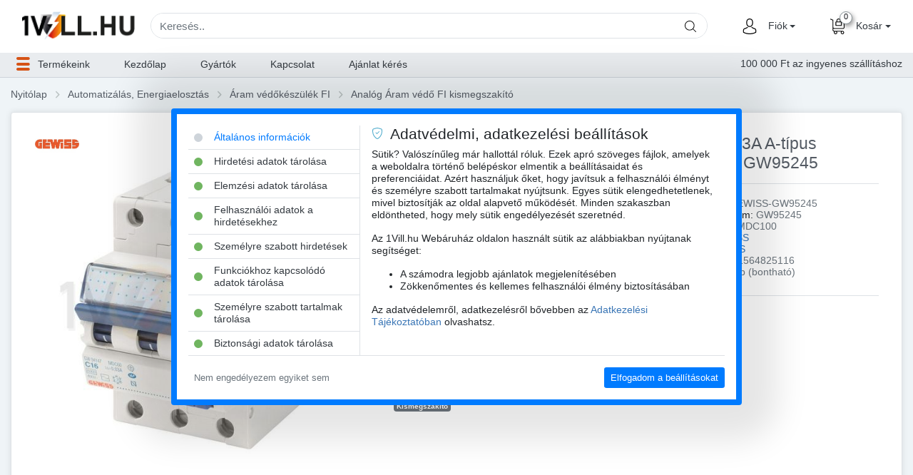

--- FILE ---
content_type: text/html; charset=UTF-8
request_url: https://www.1vill.hu/automatizalas-energiaelosztas/aram-vedokeszulek-fi/analog-aram-vedo-fi-kismegszakito/aramvedo-fi-kismegszakito-3p-6a-c-jelleg-0-03a-a-tipus-10ka-61009-1-15ka-60947-mdc100-gewiss-gw95245/
body_size: 72147
content:
<!DOCTYPE html>
<html xmlns="http://www.w3.org/1999/xhtml" xml:lang="hu" lang="hu">
<head>
<script>window.dataLayer = window.dataLayer || []; function gtag() { dataLayer.push(arguments); }
gtag('js', new Date());
gtag('consent', 'default', {
                    'ad_storage': 'denied',
                    'analytics_storage': 'denied',
                    'ad_user_data': 'denied',
                    'ad_personalization': 'denied',
                    'functionality_storage': 'granted',
                    'personalization_storage': 'denied',
                    'security_storage': 'granted',
                    'wait_for_update': 500
                });
gtag('config', 'G-P1MKXT9SE7');</script>
<script>console.log("Facebook Pixel: disabled");</script><!-- Google Tag Manager -->
<script>(function(w,d,s,l,i){w[l]=w[l]||[];w[l].push({'gtm.start':
new Date().getTime(),event:'gtm.js'});var f=d.getElementsByTagName(s)[0],
j=d.createElement(s),dl=l!='dataLayer'?'&l='+l:'';j.async=true;j.src=
'https://www.googletagmanager.com/gtm.js?id='+i+dl;f.parentNode.insertBefore(j,f);
})(window,document,'script','dataLayer','GTM-NL6VLLW');</script>
<!-- End Google Tag Manager -->
<meta charset="UTF-8">
<meta name="viewport" content="width=device-width, initial-scale=1, minimum-scale=1, maximum-scale=1, user-scalable=no">
<meta name="robots" content="all">
<meta name="publisher" content="1Vill.hu">
<meta name="author" content="1Vill.hu">
<meta name="copyright" content="(c) 2019 - 2026 1Vill.hu, All rights reserved.">
<meta name="application-name" content="1Vill.hu Webáruház">
<link rel="stylesheet" href="/themes/default/style-desktop.css?ver=84" id="main-css">
<script src="https://www.1vill.hu/scripts/rs6.min.js" defer></script>
<script src="https://www.1vill.hu/scripts/revolution.tools.min.js" defer></script>
<title>Áramvédő(FI)-kismegszakító 3P 6A C-jelleg 0.03A A-típus 10kA/61009-1 15kA/60947 MDC100 GEWISS - GW95245 - 1Vill.hu</title>
<meta name="description" content="Áramvédő(FI)-kismegszakító 3P 6A C-jelleg 0.03A A-típus 10kA/61009-1 15kA/60947 MDC100 GEWISS">
<meta property="og:type" content="product">
<meta property="og:url" content="https:/www.1vill.hu/aramvedo-fi-kismegszakito-3p-6a-c-jelleg-0-03a-a-tipus-10ka-61009-1-15ka-60947-mdc100-gewiss-gw95245/">
<meta property="og:title" content="Áramvédő(FI)-kismegszakító 3P 6A C-jelleg 0.03A A-típus 10kA/61009-1 15kA/60947 MDC100 GEWISS - GW95245">
<meta property="og:description" content="Áramvédő(FI)-kismegszakító 3P 6A C-jelleg 0.03A A-típus 10kA/61009-1 15kA/60947 MDC100 GEWISS">
<meta property="og:image" content="https://www.1vill.hu/termek-kepek/550x550/aramvedo-fi-kismegszakito-3p-6a-c-jelleg-0-03a-a-tipus-10ka-61009-1-15ka-60947-mdc100-gewiss-gw95245_1.jpg">
<link rel="apple-touch-icon" sizes="57x57" href="https://www.1vill.hu/images/favicons/apple-icon-57x57.png">
<link rel="apple-touch-icon" sizes="60x60" href="https://www.1vill.hu/images/favicons/apple-icon-60x60.png">
<link rel="apple-touch-icon" sizes="72x72" href="https://www.1vill.hu/images/favicons/apple-icon-72x72.png">
<link rel="apple-touch-icon" sizes="76x76" href="https://www.1vill.hu/images/favicons/apple-icon-76x76.png">
<link rel="apple-touch-icon" sizes="114x114" href="https://www.1vill.hu/images/favicons/apple-icon-114x114.png">
<link rel="apple-touch-icon" sizes="120x120" href="https://www.1vill.hu/images/favicons/apple-icon-120x120.png">
<link rel="apple-touch-icon" sizes="144x144" href="https://www.1vill.hu/images/favicons/apple-icon-144x144.png">
<link rel="apple-touch-icon" sizes="152x152" href="https://www.1vill.hu/images/favicons/apple-icon-152x152.png">
<link rel="apple-touch-icon" sizes="180x180" href="https://www.1vill.hu/images/favicons/apple-icon-180x180.png">
<link rel="icon" type="image/png" sizes="192x192"  href="https://www.1vill.hu/images/favicons/android-icon-192x192.png">
<link rel="icon" type="image/png" sizes="32x32" href="https://www.1vill.hu/images/favicons/favicon-32x32.png">
<link rel="icon" type="image/png" sizes="96x96" href="https://www.1vill.hu/images/favicons/favicon-96x96.png">
<link rel="icon" type="image/png" sizes="16x16" href="https://www.1vill.hu/images/favicons/favicon-16x16.png">
<link rel="manifest" href="https://www.1vill.hu/images/favicons/manifest.json">
<meta name="msapplication-TileColor" content="#ffffff">
<meta name="msapplication-TileImage" content="https://www.1vill.hu/images/favicons/ms-icon-144x144.png">
<meta name="theme-color" content="#ffffff">
<link rel="canonical" href="https://www.1vill.hu/automatizalas-energiaelosztas/aram-vedokeszulek-fi/analog-aram-vedo-fi-kismegszakito/aramvedo-fi-kismegszakito-3p-6a-c-jelleg-0-03a-a-tipus-10ka-61009-1-15ka-60947-mdc100-gewiss-gw95245/"><script type="application/ld+json">{"@context":"https:\/\/schema.org\/","@type":"Product","name":"\u00c1ramv\u00e9d\u0151(FI)-kismegszak\u00edt\u00f3 3P 6A C-jelleg 0.03A A-t\u00edpus 10kA\/61009-1 15kA\/60947 MDC100 GEWISS - GW95245","image":["https:\/\/www.1vill.hu\/termek-kepek\/550x550\/aramvedo-fi-kismegszakito-3p-6a-c-jelleg-0-03a-a-tipus-10ka-61009-1-15ka-60947-mdc100-gewiss-gw95245_1.jpg"],"description":"\u00c1ramv\u00e9d\u0151(FI)-kismegszak\u00edt\u00f3 3P 6A C-jelleg 0.03A A-t\u00edpus 10kA\/61009-1 15kA\/60947 MDC100 GEWISS","sku":"GEWISS-GW95245","mpn":"rmRYCIMjDnoqQMrPnRvvQkmZHfhsUryoSvCyFSuL","offers":{"@type":"Offer","url":"https:\/\/www.1vill.hu\/aramvedo-fi-kismegszakito-3p-6a-c-jelleg-0-03a-a-tipus-10ka-61009-1-15ka-60947-mdc100-gewiss-gw95245","priceCurrency":"HUF","price":33528.5159375,"priceValidUntil":"2026-01-31","itemCondition":"https:\/\/schema.org\/NewCondition","availability":"https:\/\/schema.org\/PreOrder","seller":{"@type":"Organization","name":"Electrosales Kft."}},"brand":{"@type":"Thing","name":"GEWISS"}}</script><style id="inline-css">@charset "UTF-8";
/*!
 * Bootstrap v4.1.3 (https://getbootstrap.com/)
 * Copyright 2011-2018 The Bootstrap Authors
 * Copyright 2011-2018 Twitter, Inc.
 * Licensed under MIT (https://github.com/twbs/bootstrap/blob/master/LICENSE)
 */:root{--blue:#007bff;--indigo:#6610f2;--purple:#6f42c1;--pink:#e83e8c;--red:#dc3545;--orange:#ff6938;--yellow:#ff6938;--green:#70b560;--teal:#74D4BA;--cyan:#17a2b8;--white:#fff;--gray:#6c757d;--gray-dark:#343a40;--primary:#007bff;--secondary:#6c757d;--success:#70b560;--info:#17a2b8;--warning:#ff6938;--danger:#dc3545;--light:#f8f9fa;--dark:#343a40;--breakpoint-xs:0;--breakpoint-sm:576px;--breakpoint-md:768px;--breakpoint-lg:992px;--breakpoint-xl:1200px;--breakpoint-hd:1366px;--breakpoint-wxga:1440px;--breakpoint-hdp:1600px;--font-family-sans-serif:"Helvetica Neue",Arial,sans-serif;--font-family-monospace:SFMono-Regular,Menlo,Monaco,Consolas,"Liberation Mono","Courier New",monospace}*,:after,:before{-webkit-box-sizing:border-box;box-sizing:border-box}html{font-family:sans-serif;line-height:1.15;-webkit-text-size-adjust:100%;-ms-text-size-adjust:100%;-ms-overflow-style:scrollbar;-webkit-tap-highlight-color:rgba(0,0,0,0)}@-ms-viewport{width:device-width}article,aside,figcaption,figure,footer,header,hgroup,main,nav,section{display:block}body{margin:0;font-family:"Helvetica Neue",Arial,sans-serif;font-size:0.92rem;font-weight:400;line-height:1.5;color:#212529;text-align:left;background-color:#fff}[tabindex="-1"]:focus{outline:0!important}hr{-webkit-box-sizing:content-box;box-sizing:content-box;height:0;overflow:visible}h1,h2,h3,h4,h5,h6{margin-top:0;margin-bottom:0.5rem}p{margin-top:0;margin-bottom:1rem}abbr[data-original-title],abbr[title]{text-decoration:underline;-webkit-text-decoration:underline dotted;text-decoration:underline dotted;cursor:help;border-bottom:0}address{margin-bottom:1rem;font-style:normal;line-height:inherit}dl,ol,ul{margin-top:0;margin-bottom:1rem}ol ol,ol ul,ul ol,ul ul{margin-bottom:0}dt{font-weight:700}dd{margin-bottom:0.5rem;margin-left:0}blockquote{margin:0 0 1rem}dfn{font-style:italic}b,strong{font-weight:bolder}small{font-size:80%}sub,sup{position:relative;font-size:75%;line-height:0;vertical-align:baseline}sub{bottom:-0.25em}sup{top:-0.5em}a{color:#3975b5;text-decoration:none;background-color:transparent;-webkit-text-decoration-skip:objects}a:hover{color:#274f7b;text-decoration:underline}a:not([href]):not([tabindex]){color:inherit;text-decoration:none}a:not([href]):not([tabindex]):focus,a:not([href]):not([tabindex]):hover{color:inherit;text-decoration:none}a:not([href]):not([tabindex]):focus{outline:0}code,kbd,pre,samp{font-family:SFMono-Regular,Menlo,Monaco,Consolas,"Liberation Mono","Courier New",monospace;font-size:1em}pre{margin-top:0;margin-bottom:1rem;overflow:auto;-ms-overflow-style:scrollbar}figure{margin:0 0 1rem}img{vertical-align:middle;border-style:none}svg{overflow:hidden;vertical-align:middle}table{border-collapse:collapse}caption{padding-top:0.75rem;padding-bottom:0.75rem;color:#6c757d;text-align:left;caption-side:bottom}th{text-align:inherit}label{display:inline-block;margin-bottom:0.5rem}button{border-radius:0}button:focus{outline:1px dotted;outline:5px auto -webkit-focus-ring-color}button,input,optgroup,select,textarea{margin:0;font-family:inherit;font-size:inherit;line-height:inherit}button,input{overflow:visible}button,select{text-transform:none}[type=reset],[type=submit],button,html [type=button]{-webkit-appearance:button}[type=button]::-moz-focus-inner,[type=reset]::-moz-focus-inner,[type=submit]::-moz-focus-inner,button::-moz-focus-inner{padding:0;border-style:none}input[type=checkbox],input[type=radio]{-webkit-box-sizing:border-box;box-sizing:border-box;padding:0}input[type=date],input[type=datetime-local],input[type=month],input[type=time]{-webkit-appearance:listbox}textarea{overflow:auto;resize:vertical}fieldset{min-width:0;padding:0;margin:0;border:0}legend{display:block;width:100%;max-width:100%;padding:0;margin-bottom:0.5rem;font-size:1.5rem;line-height:inherit;color:inherit;white-space:normal}progress{vertical-align:baseline}[type=number]::-webkit-inner-spin-button,[type=number]::-webkit-outer-spin-button{height:auto}[type=search]{outline-offset:-2px;-webkit-appearance:none}[type=search]::-webkit-search-cancel-button,[type=search]::-webkit-search-decoration{-webkit-appearance:none}::-webkit-file-upload-button{font:inherit;-webkit-appearance:button}output{display:inline-block}summary{display:list-item;cursor:pointer}template{display:none}[hidden]{display:none!important}.h1,.h2,.h3,.h4,.h5,.h6,h1,h2,h3,h4,h5,h6{margin-bottom:0.5rem;font-family:inherit;font-weight:500;line-height:1.2;color:inherit}.h1,h1{font-size:2.3rem}.h2,h2{font-size:1.84rem}.h3,h3{font-size:1.61rem}.h4,h4{font-size:1.38rem}.h5,h5{font-size:1.15rem}.h6,h6{font-size:0.92rem}.lead{font-size:1.15rem;font-weight:300}.display-1{font-size:6rem;font-weight:300;line-height:1.2}.display-2{font-size:5.5rem;font-weight:300;line-height:1.2}.display-3{font-size:4.5rem;font-weight:300;line-height:1.2}.display-4{font-size:3.5rem;font-weight:300;line-height:1.2}hr{margin-top:1rem;margin-bottom:1rem;border:0;border-top:1px solid rgba(0,0,0,0.1)}.small,small{font-size:80%;font-weight:400}.mark,mark{padding:0.2em;background-color:#fcf8e3}.list-unstyled{padding-left:0;list-style:none}.list-inline{padding-left:0;list-style:none}.list-inline-item{display:inline-block}.list-inline-item:not(:last-child){margin-right:0.5rem}.initialism{font-size:90%;text-transform:uppercase}.blockquote{margin-bottom:1rem;font-size:1.15rem}.blockquote-footer{display:block;font-size:80%;color:#6c757d}.blockquote-footer:before{content:"— "}.img-fluid{max-width:100%;height:auto}.img-thumbnail{padding:0.25rem;background-color:#fff;border:1px solid #dee2e6;border-radius:0.25rem;max-width:100%;height:auto}.figure{display:inline-block}.figure-img{margin-bottom:0.5rem;line-height:1}.figure-caption{font-size:90%;color:#6c757d}code{font-size:87.5%;color:#e83e8c;word-break:break-word}a>code{color:inherit}kbd{padding:0.2rem 0.4rem;font-size:87.5%;color:#fff;background-color:#212529;border-radius:0.2rem}kbd kbd{padding:0;font-size:100%;font-weight:700}pre{display:block;font-size:87.5%;color:#212529}pre code{font-size:inherit;color:inherit;word-break:normal}.pre-scrollable{max-height:340px;overflow-y:scroll}.container{width:100%;padding-right:15px;padding-left:15px;margin-right:auto;margin-left:auto}@media (min-width:576px){.container{max-width:100%}}@media (min-width:768px){.container{max-width:100%}}@media (min-width:992px){.container{max-width:100%}}@media (min-width:1200px){.container{max-width:100%}}@media (min-width:1366px){.container{max-width:100%}}@media (min-width:1440px){.container{max-width:100%}}@media (min-width:1600px){.container{max-width:1360px}}.container-fluid{width:100%;padding-right:15px;padding-left:15px;margin-right:auto;margin-left:auto}.container-fluid.full-width{max-width:unset!important}.row{display:-webkit-box;display:-ms-flexbox;display:flex;-ms-flex-wrap:wrap;flex-wrap:wrap;margin-right:-15px;margin-left:-15px}.no-gutters{margin-right:0;margin-left:0}.no-gutters>.col,.no-gutters>[class*=col-]{padding-right:0;padding-left:0}.col,.col-1,.col-10,.col-11,.col-12,.col-2,.col-3,.col-4,.col-5,.col-6,.col-7,.col-8,.col-9,.col-auto,.col-hd,.col-hd-1,.col-hd-10,.col-hd-11,.col-hd-12,.col-hd-2,.col-hd-3,.col-hd-4,.col-hd-5,.col-hd-6,.col-hd-7,.col-hd-8,.col-hd-9,.col-hd-auto,.col-hdp,.col-hdp-1,.col-hdp-10,.col-hdp-11,.col-hdp-12,.col-hdp-2,.col-hdp-3,.col-hdp-4,.col-hdp-5,.col-hdp-6,.col-hdp-7,.col-hdp-8,.col-hdp-9,.col-hdp-auto,.col-lg,.col-lg-1,.col-lg-10,.col-lg-11,.col-lg-12,.col-lg-2,.col-lg-3,.col-lg-4,.col-lg-5,.col-lg-6,.col-lg-7,.col-lg-8,.col-lg-9,.col-lg-auto,.col-md,.col-md-1,.col-md-10,.col-md-11,.col-md-12,.col-md-2,.col-md-3,.col-md-4,.col-md-5,.col-md-6,.col-md-7,.col-md-8,.col-md-9,.col-md-auto,.col-sm,.col-sm-1,.col-sm-10,.col-sm-11,.col-sm-12,.col-sm-2,.col-sm-3,.col-sm-4,.col-sm-5,.col-sm-6,.col-sm-7,.col-sm-8,.col-sm-9,.col-sm-auto,.col-wxga,.col-wxga-1,.col-wxga-10,.col-wxga-11,.col-wxga-12,.col-wxga-2,.col-wxga-3,.col-wxga-4,.col-wxga-5,.col-wxga-6,.col-wxga-7,.col-wxga-8,.col-wxga-9,.col-wxga-auto,.col-xl,.col-xl-1,.col-xl-10,.col-xl-11,.col-xl-12,.col-xl-2,.col-xl-3,.col-xl-4,.col-xl-5,.col-xl-6,.col-xl-7,.col-xl-8,.col-xl-9,.col-xl-auto{position:relative;width:100%;min-height:1px;padding-right:15px;padding-left:15px}.col{-ms-flex-preferred-size:0;flex-basis:0;-webkit-box-flex:1;-ms-flex-positive:1;flex-grow:1;max-width:100%}.col-auto{-webkit-box-flex:0;-ms-flex:0 0 auto;flex:0 0 auto;width:auto;max-width:none}.col-1{-webkit-box-flex:0;-ms-flex:0 0 8.3333333333%;flex:0 0 8.3333333333%;max-width:8.3333333333%}.col-2{-webkit-box-flex:0;-ms-flex:0 0 16.6666666667%;flex:0 0 16.6666666667%;max-width:16.6666666667%}.col-3{-webkit-box-flex:0;-ms-flex:0 0 25%;flex:0 0 25%;max-width:25%}.col-4{-webkit-box-flex:0;-ms-flex:0 0 33.3333333333%;flex:0 0 33.3333333333%;max-width:33.3333333333%}.col-5{-webkit-box-flex:0;-ms-flex:0 0 41.6666666667%;flex:0 0 41.6666666667%;max-width:41.6666666667%}.col-6{-webkit-box-flex:0;-ms-flex:0 0 50%;flex:0 0 50%;max-width:50%}.col-7{-webkit-box-flex:0;-ms-flex:0 0 58.3333333333%;flex:0 0 58.3333333333%;max-width:58.3333333333%}.col-8{-webkit-box-flex:0;-ms-flex:0 0 66.6666666667%;flex:0 0 66.6666666667%;max-width:66.6666666667%}.col-9{-webkit-box-flex:0;-ms-flex:0 0 75%;flex:0 0 75%;max-width:75%}.col-10{-webkit-box-flex:0;-ms-flex:0 0 83.3333333333%;flex:0 0 83.3333333333%;max-width:83.3333333333%}.col-11{-webkit-box-flex:0;-ms-flex:0 0 91.6666666667%;flex:0 0 91.6666666667%;max-width:91.6666666667%}.col-12{-webkit-box-flex:0;-ms-flex:0 0 100%;flex:0 0 100%;max-width:100%}.order-first{-webkit-box-ordinal-group:0;-ms-flex-order:-1;order:-1}.order-last{-webkit-box-ordinal-group:14;-ms-flex-order:13;order:13}.order-0{-webkit-box-ordinal-group:1;-ms-flex-order:0;order:0}.order-1{-webkit-box-ordinal-group:2;-ms-flex-order:1;order:1}.order-2{-webkit-box-ordinal-group:3;-ms-flex-order:2;order:2}.order-3{-webkit-box-ordinal-group:4;-ms-flex-order:3;order:3}.order-4{-webkit-box-ordinal-group:5;-ms-flex-order:4;order:4}.order-5{-webkit-box-ordinal-group:6;-ms-flex-order:5;order:5}.order-6{-webkit-box-ordinal-group:7;-ms-flex-order:6;order:6}.order-7{-webkit-box-ordinal-group:8;-ms-flex-order:7;order:7}.order-8{-webkit-box-ordinal-group:9;-ms-flex-order:8;order:8}.order-9{-webkit-box-ordinal-group:10;-ms-flex-order:9;order:9}.order-10{-webkit-box-ordinal-group:11;-ms-flex-order:10;order:10}.order-11{-webkit-box-ordinal-group:12;-ms-flex-order:11;order:11}.order-12{-webkit-box-ordinal-group:13;-ms-flex-order:12;order:12}.offset-1{margin-left:8.3333333333%}.offset-2{margin-left:16.6666666667%}.offset-3{margin-left:25%}.offset-4{margin-left:33.3333333333%}.offset-5{margin-left:41.6666666667%}.offset-6{margin-left:50%}.offset-7{margin-left:58.3333333333%}.offset-8{margin-left:66.6666666667%}.offset-9{margin-left:75%}.offset-10{margin-left:83.3333333333%}.offset-11{margin-left:91.6666666667%}@media (min-width:576px){.col-sm{-ms-flex-preferred-size:0;flex-basis:0;-webkit-box-flex:1;-ms-flex-positive:1;flex-grow:1;max-width:100%}.col-sm-auto{-webkit-box-flex:0;-ms-flex:0 0 auto;flex:0 0 auto;width:auto;max-width:none}.col-sm-1{-webkit-box-flex:0;-ms-flex:0 0 8.3333333333%;flex:0 0 8.3333333333%;max-width:8.3333333333%}.col-sm-2{-webkit-box-flex:0;-ms-flex:0 0 16.6666666667%;flex:0 0 16.6666666667%;max-width:16.6666666667%}.col-sm-3{-webkit-box-flex:0;-ms-flex:0 0 25%;flex:0 0 25%;max-width:25%}.col-sm-4{-webkit-box-flex:0;-ms-flex:0 0 33.3333333333%;flex:0 0 33.3333333333%;max-width:33.3333333333%}.col-sm-5{-webkit-box-flex:0;-ms-flex:0 0 41.6666666667%;flex:0 0 41.6666666667%;max-width:41.6666666667%}.col-sm-6{-webkit-box-flex:0;-ms-flex:0 0 50%;flex:0 0 50%;max-width:50%}.col-sm-7{-webkit-box-flex:0;-ms-flex:0 0 58.3333333333%;flex:0 0 58.3333333333%;max-width:58.3333333333%}.col-sm-8{-webkit-box-flex:0;-ms-flex:0 0 66.6666666667%;flex:0 0 66.6666666667%;max-width:66.6666666667%}.col-sm-9{-webkit-box-flex:0;-ms-flex:0 0 75%;flex:0 0 75%;max-width:75%}.col-sm-10{-webkit-box-flex:0;-ms-flex:0 0 83.3333333333%;flex:0 0 83.3333333333%;max-width:83.3333333333%}.col-sm-11{-webkit-box-flex:0;-ms-flex:0 0 91.6666666667%;flex:0 0 91.6666666667%;max-width:91.6666666667%}.col-sm-12{-webkit-box-flex:0;-ms-flex:0 0 100%;flex:0 0 100%;max-width:100%}.order-sm-first{-webkit-box-ordinal-group:0;-ms-flex-order:-1;order:-1}.order-sm-last{-webkit-box-ordinal-group:14;-ms-flex-order:13;order:13}.order-sm-0{-webkit-box-ordinal-group:1;-ms-flex-order:0;order:0}.order-sm-1{-webkit-box-ordinal-group:2;-ms-flex-order:1;order:1}.order-sm-2{-webkit-box-ordinal-group:3;-ms-flex-order:2;order:2}.order-sm-3{-webkit-box-ordinal-group:4;-ms-flex-order:3;order:3}.order-sm-4{-webkit-box-ordinal-group:5;-ms-flex-order:4;order:4}.order-sm-5{-webkit-box-ordinal-group:6;-ms-flex-order:5;order:5}.order-sm-6{-webkit-box-ordinal-group:7;-ms-flex-order:6;order:6}.order-sm-7{-webkit-box-ordinal-group:8;-ms-flex-order:7;order:7}.order-sm-8{-webkit-box-ordinal-group:9;-ms-flex-order:8;order:8}.order-sm-9{-webkit-box-ordinal-group:10;-ms-flex-order:9;order:9}.order-sm-10{-webkit-box-ordinal-group:11;-ms-flex-order:10;order:10}.order-sm-11{-webkit-box-ordinal-group:12;-ms-flex-order:11;order:11}.order-sm-12{-webkit-box-ordinal-group:13;-ms-flex-order:12;order:12}.offset-sm-0{margin-left:0}.offset-sm-1{margin-left:8.3333333333%}.offset-sm-2{margin-left:16.6666666667%}.offset-sm-3{margin-left:25%}.offset-sm-4{margin-left:33.3333333333%}.offset-sm-5{margin-left:41.6666666667%}.offset-sm-6{margin-left:50%}.offset-sm-7{margin-left:58.3333333333%}.offset-sm-8{margin-left:66.6666666667%}.offset-sm-9{margin-left:75%}.offset-sm-10{margin-left:83.3333333333%}.offset-sm-11{margin-left:91.6666666667%}}@media (min-width:768px){.col-md{-ms-flex-preferred-size:0;flex-basis:0;-webkit-box-flex:1;-ms-flex-positive:1;flex-grow:1;max-width:100%}.col-md-auto{-webkit-box-flex:0;-ms-flex:0 0 auto;flex:0 0 auto;width:auto;max-width:none}.col-md-1{-webkit-box-flex:0;-ms-flex:0 0 8.3333333333%;flex:0 0 8.3333333333%;max-width:8.3333333333%}.col-md-2{-webkit-box-flex:0;-ms-flex:0 0 16.6666666667%;flex:0 0 16.6666666667%;max-width:16.6666666667%}.col-md-3{-webkit-box-flex:0;-ms-flex:0 0 25%;flex:0 0 25%;max-width:25%}.col-md-4{-webkit-box-flex:0;-ms-flex:0 0 33.3333333333%;flex:0 0 33.3333333333%;max-width:33.3333333333%}.col-md-5{-webkit-box-flex:0;-ms-flex:0 0 41.6666666667%;flex:0 0 41.6666666667%;max-width:41.6666666667%}.col-md-6{-webkit-box-flex:0;-ms-flex:0 0 50%;flex:0 0 50%;max-width:50%}.col-md-7{-webkit-box-flex:0;-ms-flex:0 0 58.3333333333%;flex:0 0 58.3333333333%;max-width:58.3333333333%}.col-md-8{-webkit-box-flex:0;-ms-flex:0 0 66.6666666667%;flex:0 0 66.6666666667%;max-width:66.6666666667%}.col-md-9{-webkit-box-flex:0;-ms-flex:0 0 75%;flex:0 0 75%;max-width:75%}.col-md-10{-webkit-box-flex:0;-ms-flex:0 0 83.3333333333%;flex:0 0 83.3333333333%;max-width:83.3333333333%}.col-md-11{-webkit-box-flex:0;-ms-flex:0 0 91.6666666667%;flex:0 0 91.6666666667%;max-width:91.6666666667%}.col-md-12{-webkit-box-flex:0;-ms-flex:0 0 100%;flex:0 0 100%;max-width:100%}.order-md-first{-webkit-box-ordinal-group:0;-ms-flex-order:-1;order:-1}.order-md-last{-webkit-box-ordinal-group:14;-ms-flex-order:13;order:13}.order-md-0{-webkit-box-ordinal-group:1;-ms-flex-order:0;order:0}.order-md-1{-webkit-box-ordinal-group:2;-ms-flex-order:1;order:1}.order-md-2{-webkit-box-ordinal-group:3;-ms-flex-order:2;order:2}.order-md-3{-webkit-box-ordinal-group:4;-ms-flex-order:3;order:3}.order-md-4{-webkit-box-ordinal-group:5;-ms-flex-order:4;order:4}.order-md-5{-webkit-box-ordinal-group:6;-ms-flex-order:5;order:5}.order-md-6{-webkit-box-ordinal-group:7;-ms-flex-order:6;order:6}.order-md-7{-webkit-box-ordinal-group:8;-ms-flex-order:7;order:7}.order-md-8{-webkit-box-ordinal-group:9;-ms-flex-order:8;order:8}.order-md-9{-webkit-box-ordinal-group:10;-ms-flex-order:9;order:9}.order-md-10{-webkit-box-ordinal-group:11;-ms-flex-order:10;order:10}.order-md-11{-webkit-box-ordinal-group:12;-ms-flex-order:11;order:11}.order-md-12{-webkit-box-ordinal-group:13;-ms-flex-order:12;order:12}.offset-md-0{margin-left:0}.offset-md-1{margin-left:8.3333333333%}.offset-md-2{margin-left:16.6666666667%}.offset-md-3{margin-left:25%}.offset-md-4{margin-left:33.3333333333%}.offset-md-5{margin-left:41.6666666667%}.offset-md-6{margin-left:50%}.offset-md-7{margin-left:58.3333333333%}.offset-md-8{margin-left:66.6666666667%}.offset-md-9{margin-left:75%}.offset-md-10{margin-left:83.3333333333%}.offset-md-11{margin-left:91.6666666667%}}@media (min-width:992px){.col-lg{-ms-flex-preferred-size:0;flex-basis:0;-webkit-box-flex:1;-ms-flex-positive:1;flex-grow:1;max-width:100%}.col-lg-auto{-webkit-box-flex:0;-ms-flex:0 0 auto;flex:0 0 auto;width:auto;max-width:none}.col-lg-1{-webkit-box-flex:0;-ms-flex:0 0 8.3333333333%;flex:0 0 8.3333333333%;max-width:8.3333333333%}.col-lg-2{-webkit-box-flex:0;-ms-flex:0 0 16.6666666667%;flex:0 0 16.6666666667%;max-width:16.6666666667%}.col-lg-3{-webkit-box-flex:0;-ms-flex:0 0 25%;flex:0 0 25%;max-width:25%}.col-lg-4{-webkit-box-flex:0;-ms-flex:0 0 33.3333333333%;flex:0 0 33.3333333333%;max-width:33.3333333333%}.col-lg-5{-webkit-box-flex:0;-ms-flex:0 0 41.6666666667%;flex:0 0 41.6666666667%;max-width:41.6666666667%}.col-lg-6{-webkit-box-flex:0;-ms-flex:0 0 50%;flex:0 0 50%;max-width:50%}.col-lg-7{-webkit-box-flex:0;-ms-flex:0 0 58.3333333333%;flex:0 0 58.3333333333%;max-width:58.3333333333%}.col-lg-8{-webkit-box-flex:0;-ms-flex:0 0 66.6666666667%;flex:0 0 66.6666666667%;max-width:66.6666666667%}.col-lg-9{-webkit-box-flex:0;-ms-flex:0 0 75%;flex:0 0 75%;max-width:75%}.col-lg-10{-webkit-box-flex:0;-ms-flex:0 0 83.3333333333%;flex:0 0 83.3333333333%;max-width:83.3333333333%}.col-lg-11{-webkit-box-flex:0;-ms-flex:0 0 91.6666666667%;flex:0 0 91.6666666667%;max-width:91.6666666667%}.col-lg-12{-webkit-box-flex:0;-ms-flex:0 0 100%;flex:0 0 100%;max-width:100%}.order-lg-first{-webkit-box-ordinal-group:0;-ms-flex-order:-1;order:-1}.order-lg-last{-webkit-box-ordinal-group:14;-ms-flex-order:13;order:13}.order-lg-0{-webkit-box-ordinal-group:1;-ms-flex-order:0;order:0}.order-lg-1{-webkit-box-ordinal-group:2;-ms-flex-order:1;order:1}.order-lg-2{-webkit-box-ordinal-group:3;-ms-flex-order:2;order:2}.order-lg-3{-webkit-box-ordinal-group:4;-ms-flex-order:3;order:3}.order-lg-4{-webkit-box-ordinal-group:5;-ms-flex-order:4;order:4}.order-lg-5{-webkit-box-ordinal-group:6;-ms-flex-order:5;order:5}.order-lg-6{-webkit-box-ordinal-group:7;-ms-flex-order:6;order:6}.order-lg-7{-webkit-box-ordinal-group:8;-ms-flex-order:7;order:7}.order-lg-8{-webkit-box-ordinal-group:9;-ms-flex-order:8;order:8}.order-lg-9{-webkit-box-ordinal-group:10;-ms-flex-order:9;order:9}.order-lg-10{-webkit-box-ordinal-group:11;-ms-flex-order:10;order:10}.order-lg-11{-webkit-box-ordinal-group:12;-ms-flex-order:11;order:11}.order-lg-12{-webkit-box-ordinal-group:13;-ms-flex-order:12;order:12}.offset-lg-0{margin-left:0}.offset-lg-1{margin-left:8.3333333333%}.offset-lg-2{margin-left:16.6666666667%}.offset-lg-3{margin-left:25%}.offset-lg-4{margin-left:33.3333333333%}.offset-lg-5{margin-left:41.6666666667%}.offset-lg-6{margin-left:50%}.offset-lg-7{margin-left:58.3333333333%}.offset-lg-8{margin-left:66.6666666667%}.offset-lg-9{margin-left:75%}.offset-lg-10{margin-left:83.3333333333%}.offset-lg-11{margin-left:91.6666666667%}}@media (min-width:1200px){.col-xl{-ms-flex-preferred-size:0;flex-basis:0;-webkit-box-flex:1;-ms-flex-positive:1;flex-grow:1;max-width:100%}.col-xl-auto{-webkit-box-flex:0;-ms-flex:0 0 auto;flex:0 0 auto;width:auto;max-width:none}.col-xl-1{-webkit-box-flex:0;-ms-flex:0 0 8.3333333333%;flex:0 0 8.3333333333%;max-width:8.3333333333%}.col-xl-2{-webkit-box-flex:0;-ms-flex:0 0 16.6666666667%;flex:0 0 16.6666666667%;max-width:16.6666666667%}.col-xl-3{-webkit-box-flex:0;-ms-flex:0 0 25%;flex:0 0 25%;max-width:25%}.col-xl-4{-webkit-box-flex:0;-ms-flex:0 0 33.3333333333%;flex:0 0 33.3333333333%;max-width:33.3333333333%}.col-xl-5{-webkit-box-flex:0;-ms-flex:0 0 41.6666666667%;flex:0 0 41.6666666667%;max-width:41.6666666667%}.col-xl-6{-webkit-box-flex:0;-ms-flex:0 0 50%;flex:0 0 50%;max-width:50%}.col-xl-7{-webkit-box-flex:0;-ms-flex:0 0 58.3333333333%;flex:0 0 58.3333333333%;max-width:58.3333333333%}.col-xl-8{-webkit-box-flex:0;-ms-flex:0 0 66.6666666667%;flex:0 0 66.6666666667%;max-width:66.6666666667%}.col-xl-9{-webkit-box-flex:0;-ms-flex:0 0 75%;flex:0 0 75%;max-width:75%}.col-xl-10{-webkit-box-flex:0;-ms-flex:0 0 83.3333333333%;flex:0 0 83.3333333333%;max-width:83.3333333333%}.col-xl-11{-webkit-box-flex:0;-ms-flex:0 0 91.6666666667%;flex:0 0 91.6666666667%;max-width:91.6666666667%}.col-xl-12{-webkit-box-flex:0;-ms-flex:0 0 100%;flex:0 0 100%;max-width:100%}.order-xl-first{-webkit-box-ordinal-group:0;-ms-flex-order:-1;order:-1}.order-xl-last{-webkit-box-ordinal-group:14;-ms-flex-order:13;order:13}.order-xl-0{-webkit-box-ordinal-group:1;-ms-flex-order:0;order:0}.order-xl-1{-webkit-box-ordinal-group:2;-ms-flex-order:1;order:1}.order-xl-2{-webkit-box-ordinal-group:3;-ms-flex-order:2;order:2}.order-xl-3{-webkit-box-ordinal-group:4;-ms-flex-order:3;order:3}.order-xl-4{-webkit-box-ordinal-group:5;-ms-flex-order:4;order:4}.order-xl-5{-webkit-box-ordinal-group:6;-ms-flex-order:5;order:5}.order-xl-6{-webkit-box-ordinal-group:7;-ms-flex-order:6;order:6}.order-xl-7{-webkit-box-ordinal-group:8;-ms-flex-order:7;order:7}.order-xl-8{-webkit-box-ordinal-group:9;-ms-flex-order:8;order:8}.order-xl-9{-webkit-box-ordinal-group:10;-ms-flex-order:9;order:9}.order-xl-10{-webkit-box-ordinal-group:11;-ms-flex-order:10;order:10}.order-xl-11{-webkit-box-ordinal-group:12;-ms-flex-order:11;order:11}.order-xl-12{-webkit-box-ordinal-group:13;-ms-flex-order:12;order:12}.offset-xl-0{margin-left:0}.offset-xl-1{margin-left:8.3333333333%}.offset-xl-2{margin-left:16.6666666667%}.offset-xl-3{margin-left:25%}.offset-xl-4{margin-left:33.3333333333%}.offset-xl-5{margin-left:41.6666666667%}.offset-xl-6{margin-left:50%}.offset-xl-7{margin-left:58.3333333333%}.offset-xl-8{margin-left:66.6666666667%}.offset-xl-9{margin-left:75%}.offset-xl-10{margin-left:83.3333333333%}.offset-xl-11{margin-left:91.6666666667%}}@media (min-width:1366px){.col-hd{-ms-flex-preferred-size:0;flex-basis:0;-webkit-box-flex:1;-ms-flex-positive:1;flex-grow:1;max-width:100%}.col-hd-auto{-webkit-box-flex:0;-ms-flex:0 0 auto;flex:0 0 auto;width:auto;max-width:none}.col-hd-1{-webkit-box-flex:0;-ms-flex:0 0 8.3333333333%;flex:0 0 8.3333333333%;max-width:8.3333333333%}.col-hd-2{-webkit-box-flex:0;-ms-flex:0 0 16.6666666667%;flex:0 0 16.6666666667%;max-width:16.6666666667%}.col-hd-3{-webkit-box-flex:0;-ms-flex:0 0 25%;flex:0 0 25%;max-width:25%}.col-hd-4{-webkit-box-flex:0;-ms-flex:0 0 33.3333333333%;flex:0 0 33.3333333333%;max-width:33.3333333333%}.col-hd-5{-webkit-box-flex:0;-ms-flex:0 0 41.6666666667%;flex:0 0 41.6666666667%;max-width:41.6666666667%}.col-hd-6{-webkit-box-flex:0;-ms-flex:0 0 50%;flex:0 0 50%;max-width:50%}.col-hd-7{-webkit-box-flex:0;-ms-flex:0 0 58.3333333333%;flex:0 0 58.3333333333%;max-width:58.3333333333%}.col-hd-8{-webkit-box-flex:0;-ms-flex:0 0 66.6666666667%;flex:0 0 66.6666666667%;max-width:66.6666666667%}.col-hd-9{-webkit-box-flex:0;-ms-flex:0 0 75%;flex:0 0 75%;max-width:75%}.col-hd-10{-webkit-box-flex:0;-ms-flex:0 0 83.3333333333%;flex:0 0 83.3333333333%;max-width:83.3333333333%}.col-hd-11{-webkit-box-flex:0;-ms-flex:0 0 91.6666666667%;flex:0 0 91.6666666667%;max-width:91.6666666667%}.col-hd-12{-webkit-box-flex:0;-ms-flex:0 0 100%;flex:0 0 100%;max-width:100%}.order-hd-first{-webkit-box-ordinal-group:0;-ms-flex-order:-1;order:-1}.order-hd-last{-webkit-box-ordinal-group:14;-ms-flex-order:13;order:13}.order-hd-0{-webkit-box-ordinal-group:1;-ms-flex-order:0;order:0}.order-hd-1{-webkit-box-ordinal-group:2;-ms-flex-order:1;order:1}.order-hd-2{-webkit-box-ordinal-group:3;-ms-flex-order:2;order:2}.order-hd-3{-webkit-box-ordinal-group:4;-ms-flex-order:3;order:3}.order-hd-4{-webkit-box-ordinal-group:5;-ms-flex-order:4;order:4}.order-hd-5{-webkit-box-ordinal-group:6;-ms-flex-order:5;order:5}.order-hd-6{-webkit-box-ordinal-group:7;-ms-flex-order:6;order:6}.order-hd-7{-webkit-box-ordinal-group:8;-ms-flex-order:7;order:7}.order-hd-8{-webkit-box-ordinal-group:9;-ms-flex-order:8;order:8}.order-hd-9{-webkit-box-ordinal-group:10;-ms-flex-order:9;order:9}.order-hd-10{-webkit-box-ordinal-group:11;-ms-flex-order:10;order:10}.order-hd-11{-webkit-box-ordinal-group:12;-ms-flex-order:11;order:11}.order-hd-12{-webkit-box-ordinal-group:13;-ms-flex-order:12;order:12}.offset-hd-0{margin-left:0}.offset-hd-1{margin-left:8.3333333333%}.offset-hd-2{margin-left:16.6666666667%}.offset-hd-3{margin-left:25%}.offset-hd-4{margin-left:33.3333333333%}.offset-hd-5{margin-left:41.6666666667%}.offset-hd-6{margin-left:50%}.offset-hd-7{margin-left:58.3333333333%}.offset-hd-8{margin-left:66.6666666667%}.offset-hd-9{margin-left:75%}.offset-hd-10{margin-left:83.3333333333%}.offset-hd-11{margin-left:91.6666666667%}}@media (min-width:1440px){.col-wxga{-ms-flex-preferred-size:0;flex-basis:0;-webkit-box-flex:1;-ms-flex-positive:1;flex-grow:1;max-width:100%}.col-wxga-auto{-webkit-box-flex:0;-ms-flex:0 0 auto;flex:0 0 auto;width:auto;max-width:none}.col-wxga-1{-webkit-box-flex:0;-ms-flex:0 0 8.3333333333%;flex:0 0 8.3333333333%;max-width:8.3333333333%}.col-wxga-2{-webkit-box-flex:0;-ms-flex:0 0 16.6666666667%;flex:0 0 16.6666666667%;max-width:16.6666666667%}.col-wxga-3{-webkit-box-flex:0;-ms-flex:0 0 25%;flex:0 0 25%;max-width:25%}.col-wxga-4{-webkit-box-flex:0;-ms-flex:0 0 33.3333333333%;flex:0 0 33.3333333333%;max-width:33.3333333333%}.col-wxga-5{-webkit-box-flex:0;-ms-flex:0 0 41.6666666667%;flex:0 0 41.6666666667%;max-width:41.6666666667%}.col-wxga-6{-webkit-box-flex:0;-ms-flex:0 0 50%;flex:0 0 50%;max-width:50%}.col-wxga-7{-webkit-box-flex:0;-ms-flex:0 0 58.3333333333%;flex:0 0 58.3333333333%;max-width:58.3333333333%}.col-wxga-8{-webkit-box-flex:0;-ms-flex:0 0 66.6666666667%;flex:0 0 66.6666666667%;max-width:66.6666666667%}.col-wxga-9{-webkit-box-flex:0;-ms-flex:0 0 75%;flex:0 0 75%;max-width:75%}.col-wxga-10{-webkit-box-flex:0;-ms-flex:0 0 83.3333333333%;flex:0 0 83.3333333333%;max-width:83.3333333333%}.col-wxga-11{-webkit-box-flex:0;-ms-flex:0 0 91.6666666667%;flex:0 0 91.6666666667%;max-width:91.6666666667%}.col-wxga-12{-webkit-box-flex:0;-ms-flex:0 0 100%;flex:0 0 100%;max-width:100%}.order-wxga-first{-webkit-box-ordinal-group:0;-ms-flex-order:-1;order:-1}.order-wxga-last{-webkit-box-ordinal-group:14;-ms-flex-order:13;order:13}.order-wxga-0{-webkit-box-ordinal-group:1;-ms-flex-order:0;order:0}.order-wxga-1{-webkit-box-ordinal-group:2;-ms-flex-order:1;order:1}.order-wxga-2{-webkit-box-ordinal-group:3;-ms-flex-order:2;order:2}.order-wxga-3{-webkit-box-ordinal-group:4;-ms-flex-order:3;order:3}.order-wxga-4{-webkit-box-ordinal-group:5;-ms-flex-order:4;order:4}.order-wxga-5{-webkit-box-ordinal-group:6;-ms-flex-order:5;order:5}.order-wxga-6{-webkit-box-ordinal-group:7;-ms-flex-order:6;order:6}.order-wxga-7{-webkit-box-ordinal-group:8;-ms-flex-order:7;order:7}.order-wxga-8{-webkit-box-ordinal-group:9;-ms-flex-order:8;order:8}.order-wxga-9{-webkit-box-ordinal-group:10;-ms-flex-order:9;order:9}.order-wxga-10{-webkit-box-ordinal-group:11;-ms-flex-order:10;order:10}.order-wxga-11{-webkit-box-ordinal-group:12;-ms-flex-order:11;order:11}.order-wxga-12{-webkit-box-ordinal-group:13;-ms-flex-order:12;order:12}.offset-wxga-0{margin-left:0}.offset-wxga-1{margin-left:8.3333333333%}.offset-wxga-2{margin-left:16.6666666667%}.offset-wxga-3{margin-left:25%}.offset-wxga-4{margin-left:33.3333333333%}.offset-wxga-5{margin-left:41.6666666667%}.offset-wxga-6{margin-left:50%}.offset-wxga-7{margin-left:58.3333333333%}.offset-wxga-8{margin-left:66.6666666667%}.offset-wxga-9{margin-left:75%}.offset-wxga-10{margin-left:83.3333333333%}.offset-wxga-11{margin-left:91.6666666667%}}@media (min-width:1600px){.col-hdp{-ms-flex-preferred-size:0;flex-basis:0;-webkit-box-flex:1;-ms-flex-positive:1;flex-grow:1;max-width:100%}.col-hdp-auto{-webkit-box-flex:0;-ms-flex:0 0 auto;flex:0 0 auto;width:auto;max-width:none}.col-hdp-1{-webkit-box-flex:0;-ms-flex:0 0 8.3333333333%;flex:0 0 8.3333333333%;max-width:8.3333333333%}.col-hdp-2{-webkit-box-flex:0;-ms-flex:0 0 16.6666666667%;flex:0 0 16.6666666667%;max-width:16.6666666667%}.col-hdp-3{-webkit-box-flex:0;-ms-flex:0 0 25%;flex:0 0 25%;max-width:25%}.col-hdp-4{-webkit-box-flex:0;-ms-flex:0 0 33.3333333333%;flex:0 0 33.3333333333%;max-width:33.3333333333%}.col-hdp-5{-webkit-box-flex:0;-ms-flex:0 0 41.6666666667%;flex:0 0 41.6666666667%;max-width:41.6666666667%}.col-hdp-6{-webkit-box-flex:0;-ms-flex:0 0 50%;flex:0 0 50%;max-width:50%}.col-hdp-7{-webkit-box-flex:0;-ms-flex:0 0 58.3333333333%;flex:0 0 58.3333333333%;max-width:58.3333333333%}.col-hdp-8{-webkit-box-flex:0;-ms-flex:0 0 66.6666666667%;flex:0 0 66.6666666667%;max-width:66.6666666667%}.col-hdp-9{-webkit-box-flex:0;-ms-flex:0 0 75%;flex:0 0 75%;max-width:75%}.col-hdp-10{-webkit-box-flex:0;-ms-flex:0 0 83.3333333333%;flex:0 0 83.3333333333%;max-width:83.3333333333%}.col-hdp-11{-webkit-box-flex:0;-ms-flex:0 0 91.6666666667%;flex:0 0 91.6666666667%;max-width:91.6666666667%}.col-hdp-12{-webkit-box-flex:0;-ms-flex:0 0 100%;flex:0 0 100%;max-width:100%}.order-hdp-first{-webkit-box-ordinal-group:0;-ms-flex-order:-1;order:-1}.order-hdp-last{-webkit-box-ordinal-group:14;-ms-flex-order:13;order:13}.order-hdp-0{-webkit-box-ordinal-group:1;-ms-flex-order:0;order:0}.order-hdp-1{-webkit-box-ordinal-group:2;-ms-flex-order:1;order:1}.order-hdp-2{-webkit-box-ordinal-group:3;-ms-flex-order:2;order:2}.order-hdp-3{-webkit-box-ordinal-group:4;-ms-flex-order:3;order:3}.order-hdp-4{-webkit-box-ordinal-group:5;-ms-flex-order:4;order:4}.order-hdp-5{-webkit-box-ordinal-group:6;-ms-flex-order:5;order:5}.order-hdp-6{-webkit-box-ordinal-group:7;-ms-flex-order:6;order:6}.order-hdp-7{-webkit-box-ordinal-group:8;-ms-flex-order:7;order:7}.order-hdp-8{-webkit-box-ordinal-group:9;-ms-flex-order:8;order:8}.order-hdp-9{-webkit-box-ordinal-group:10;-ms-flex-order:9;order:9}.order-hdp-10{-webkit-box-ordinal-group:11;-ms-flex-order:10;order:10}.order-hdp-11{-webkit-box-ordinal-group:12;-ms-flex-order:11;order:11}.order-hdp-12{-webkit-box-ordinal-group:13;-ms-flex-order:12;order:12}.offset-hdp-0{margin-left:0}.offset-hdp-1{margin-left:8.3333333333%}.offset-hdp-2{margin-left:16.6666666667%}.offset-hdp-3{margin-left:25%}.offset-hdp-4{margin-left:33.3333333333%}.offset-hdp-5{margin-left:41.6666666667%}.offset-hdp-6{margin-left:50%}.offset-hdp-7{margin-left:58.3333333333%}.offset-hdp-8{margin-left:66.6666666667%}.offset-hdp-9{margin-left:75%}.offset-hdp-10{margin-left:83.3333333333%}.offset-hdp-11{margin-left:91.6666666667%}}.table{width:100%;margin-bottom:1rem;background-color:transparent}.table td,.table th{padding:0.75rem;vertical-align:top;border-top:1px solid #dee2e6}.table thead th{vertical-align:bottom;border-bottom:2px solid #dee2e6}.table tbody+tbody{border-top:2px solid #dee2e6}.table .table{background-color:#fff}.table-sm td,.table-sm th{padding:0.3rem}.table-bordered{border:1px solid #dee2e6}.table-bordered td,.table-bordered th{border:1px solid #dee2e6}.table-bordered thead td,.table-bordered thead th{border-bottom-width:2px}.table-borderless tbody+tbody,.table-borderless td,.table-borderless th,.table-borderless thead th{border:0}.table-striped tbody tr:nth-of-type(odd){background-color:rgba(0,0,0,0.05)}.table-hover tbody tr:hover{background-color:rgba(0,0,0,0.075)}.table-primary,.table-primary>td,.table-primary>th{background-color:#b8daff}.table-hover .table-primary:hover{background-color:#9fcdff}.table-hover .table-primary:hover>td,.table-hover .table-primary:hover>th{background-color:#9fcdff}.table-secondary,.table-secondary>td,.table-secondary>th{background-color:#d6d8db}.table-hover .table-secondary:hover{background-color:#c8cbcf}.table-hover .table-secondary:hover>td,.table-hover .table-secondary:hover>th{background-color:#c8cbcf}.table-success,.table-success>td,.table-success>th{background-color:#d7ead2}.table-hover .table-success:hover{background-color:#c8e2c1}.table-hover .table-success:hover>td,.table-hover .table-success:hover>th{background-color:#c8e2c1}.table-info,.table-info>td,.table-info>th{background-color:#bee5eb}.table-hover .table-info:hover{background-color:#abdde5}.table-hover .table-info:hover>td,.table-hover .table-info:hover>th{background-color:#abdde5}.table-warning,.table-warning>td,.table-warning>th{background-color:#ffd5c7}.table-hover .table-warning:hover{background-color:#ffc2ae}.table-hover .table-warning:hover>td,.table-hover .table-warning:hover>th{background-color:#ffc2ae}.table-danger,.table-danger>td,.table-danger>th{background-color:#f5c6cb}.table-hover .table-danger:hover{background-color:#f1b0b7}.table-hover .table-danger:hover>td,.table-hover .table-danger:hover>th{background-color:#f1b0b7}.table-light,.table-light>td,.table-light>th{background-color:#fdfdfe}.table-hover .table-light:hover{background-color:#ececf6}.table-hover .table-light:hover>td,.table-hover .table-light:hover>th{background-color:#ececf6}.table-dark,.table-dark>td,.table-dark>th{background-color:#c6c8ca}.table-hover .table-dark:hover{background-color:#b9bbbe}.table-hover .table-dark:hover>td,.table-hover .table-dark:hover>th{background-color:#b9bbbe}.table-active,.table-active>td,.table-active>th{background-color:rgba(0,0,0,0.075)}.table-hover .table-active:hover{background-color:rgba(0,0,0,0.075)}.table-hover .table-active:hover>td,.table-hover .table-active:hover>th{background-color:rgba(0,0,0,0.075)}.table .thead-dark th{color:#fff;background-color:#212529;border-color:#32383e}.table .thead-light th{color:#495057;background-color:#e9ecef;border-color:#dee2e6}.table-dark{color:#fff;background-color:#212529}.table-dark td,.table-dark th,.table-dark thead th{border-color:#32383e}.table-dark.table-bordered{border:0}.table-dark.table-striped tbody tr:nth-of-type(odd){background-color:rgba(255,255,255,0.05)}.table-dark.table-hover tbody tr:hover{background-color:rgba(255,255,255,0.075)}@media (max-width:575.98px){.table-responsive-sm{display:block;width:100%;overflow-x:auto;-webkit-overflow-scrolling:touch;-ms-overflow-style:-ms-autohiding-scrollbar}.table-responsive-sm>.table-bordered{border:0}}@media (max-width:767.98px){.table-responsive-md{display:block;width:100%;overflow-x:auto;-webkit-overflow-scrolling:touch;-ms-overflow-style:-ms-autohiding-scrollbar}.table-responsive-md>.table-bordered{border:0}}@media (max-width:991.98px){.table-responsive-lg{display:block;width:100%;overflow-x:auto;-webkit-overflow-scrolling:touch;-ms-overflow-style:-ms-autohiding-scrollbar}.table-responsive-lg>.table-bordered{border:0}}@media (max-width:1199.98px){.table-responsive-xl{display:block;width:100%;overflow-x:auto;-webkit-overflow-scrolling:touch;-ms-overflow-style:-ms-autohiding-scrollbar}.table-responsive-xl>.table-bordered{border:0}}@media (max-width:1365.98px){.table-responsive-hd{display:block;width:100%;overflow-x:auto;-webkit-overflow-scrolling:touch;-ms-overflow-style:-ms-autohiding-scrollbar}.table-responsive-hd>.table-bordered{border:0}}@media (max-width:1439.98px){.table-responsive-wxga{display:block;width:100%;overflow-x:auto;-webkit-overflow-scrolling:touch;-ms-overflow-style:-ms-autohiding-scrollbar}.table-responsive-wxga>.table-bordered{border:0}}@media (max-width:1599.98px){.table-responsive-hdp{display:block;width:100%;overflow-x:auto;-webkit-overflow-scrolling:touch;-ms-overflow-style:-ms-autohiding-scrollbar}.table-responsive-hdp>.table-bordered{border:0}}.table-responsive{display:block;width:100%;overflow-x:auto;-webkit-overflow-scrolling:touch;-ms-overflow-style:-ms-autohiding-scrollbar}.table-responsive>.table-bordered{border:0}.form-control{display:block;width:100%;height:calc(2.13rem + 2px);padding:0.375rem 0.75rem;font-size:0.92rem;line-height:1.5;color:#495057;background-color:#fff;background-clip:padding-box;border:1px solid #ced4da;border-radius:0.25rem;-webkit-transition:border-color 0.15s ease-in-out,-webkit-box-shadow 0.15s ease-in-out;transition:border-color 0.15s ease-in-out,-webkit-box-shadow 0.15s ease-in-out;transition:border-color 0.15s ease-in-out,box-shadow 0.15s ease-in-out;transition:border-color 0.15s ease-in-out,box-shadow 0.15s ease-in-out,-webkit-box-shadow 0.15s ease-in-out}@media screen and (prefers-reduced-motion:reduce){.form-control{-webkit-transition:none;transition:none}}.form-control::-ms-expand{background-color:transparent;border:0}.form-control:focus{color:#495057;background-color:#fff;border-color:#80bdff;outline:0;-webkit-box-shadow:0 0 0 0.2rem rgba(0,123,255,0.25);box-shadow:0 0 0 0.2rem rgba(0,123,255,0.25)}.form-control::-webkit-input-placeholder{color:#6c757d;opacity:1}.form-control::-moz-placeholder{color:#6c757d;opacity:1}.form-control:-ms-input-placeholder{color:#6c757d;opacity:1}.form-control::-ms-input-placeholder{color:#6c757d;opacity:1}.form-control::placeholder{color:#6c757d;opacity:1}.form-control:disabled,.form-control[readonly]{background-color:#e9ecef;opacity:1}select.form-control:focus::-ms-value{color:#495057;background-color:#fff}.form-control-file,.form-control-range{display:block;width:100%}.col-form-label{padding-top:calc(0.375rem + 1px);padding-bottom:calc(0.375rem + 1px);margin-bottom:0;font-size:inherit;line-height:1.5}.col-form-label-lg{padding-top:calc(0.5rem + 1px);padding-bottom:calc(0.5rem + 1px);font-size:1.15rem;line-height:1.5}.col-form-label-sm{padding-top:calc(0.25rem + 1px);padding-bottom:calc(0.25rem + 1px);font-size:0.805rem;line-height:1.5}.form-control-plaintext{display:block;width:100%;padding-top:0.375rem;padding-bottom:0.375rem;margin-bottom:0;line-height:1.5;color:#212529;background-color:transparent;border:solid transparent;border-width:1px 0}.form-control-plaintext.form-control-lg,.form-control-plaintext.form-control-sm{padding-right:0;padding-left:0}.form-control-sm{height:calc(1.7075rem + 2px);padding:0.25rem 0.5rem;font-size:0.805rem;line-height:1.5;border-radius:0.2rem}.form-control-lg{height:calc(2.725rem + 2px);padding:0.5rem 1rem;font-size:1.15rem;line-height:1.5;border-radius:0.3rem}select.form-control[multiple],select.form-control[size]{height:auto}textarea.form-control{height:auto}.form-group{margin-bottom:1rem}.form-text{display:block;margin-top:0.25rem}.form-row{display:-webkit-box;display:-ms-flexbox;display:flex;-ms-flex-wrap:wrap;flex-wrap:wrap;margin-right:-5px;margin-left:-5px}.form-row>.col,.form-row>[class*=col-]{padding-right:5px;padding-left:5px}.form-check{position:relative;display:block;padding-left:1.25rem}.form-check-input{position:absolute;margin-top:0.3rem;margin-left:-1.25rem}.form-check-input:disabled~.form-check-label{color:#6c757d}.form-check-label{margin-bottom:0}.form-check-inline{display:-webkit-inline-box;display:-ms-inline-flexbox;display:inline-flex;-webkit-box-align:center;-ms-flex-align:center;align-items:center;padding-left:0;margin-right:0.75rem}.form-check-inline .form-check-input{position:static;margin-top:0;margin-right:0.3125rem;margin-left:0}.valid-feedback{display:none;width:100%;margin-top:0.25rem;font-size:80%;color:#70b560}.valid-tooltip{position:absolute;top:100%;z-index:5;display:none;max-width:100%;padding:0.25rem 0.5rem;margin-top:0.1rem;font-size:0.805rem;line-height:1.5;color:#212529;background-color:rgba(112,181,96,0.9);border-radius:0.25rem}.custom-select.is-valid,.form-control.is-valid,.was-validated .custom-select:valid,.was-validated .form-control:valid{border-color:#70b560}.custom-select.is-valid:focus,.form-control.is-valid:focus,.was-validated .custom-select:valid:focus,.was-validated .form-control:valid:focus{border-color:#70b560;-webkit-box-shadow:0 0 0 0.2rem rgba(112,181,96,0.25);box-shadow:0 0 0 0.2rem rgba(112,181,96,0.25)}.custom-select.is-valid~.valid-feedback,.custom-select.is-valid~.valid-tooltip,.form-control.is-valid~.valid-feedback,.form-control.is-valid~.valid-tooltip,.was-validated .custom-select:valid~.valid-feedback,.was-validated .custom-select:valid~.valid-tooltip,.was-validated .form-control:valid~.valid-feedback,.was-validated .form-control:valid~.valid-tooltip{display:block}.form-control-file.is-valid~.valid-feedback,.form-control-file.is-valid~.valid-tooltip,.was-validated .form-control-file:valid~.valid-feedback,.was-validated .form-control-file:valid~.valid-tooltip{display:block}.form-check-input.is-valid~.form-check-label,.was-validated .form-check-input:valid~.form-check-label{color:#70b560}.form-check-input.is-valid~.valid-feedback,.form-check-input.is-valid~.valid-tooltip,.was-validated .form-check-input:valid~.valid-feedback,.was-validated .form-check-input:valid~.valid-tooltip{display:block}.custom-control-input.is-valid~.custom-control-label,.was-validated .custom-control-input:valid~.custom-control-label{color:#70b560}.custom-control-input.is-valid~.custom-control-label:before,.was-validated .custom-control-input:valid~.custom-control-label:before{background-color:#beddb7}.custom-control-input.is-valid~.valid-feedback,.custom-control-input.is-valid~.valid-tooltip,.was-validated .custom-control-input:valid~.valid-feedback,.was-validated .custom-control-input:valid~.valid-tooltip{display:block}.custom-control-input.is-valid:checked~.custom-control-label:before,.was-validated .custom-control-input:valid:checked~.custom-control-label:before{background-color:#8fc583}.custom-control-input.is-valid:focus~.custom-control-label:before,.was-validated .custom-control-input:valid:focus~.custom-control-label:before{-webkit-box-shadow:0 0 0 1px #fff,0 0 0 0.2rem rgba(112,181,96,0.25);box-shadow:0 0 0 1px #fff,0 0 0 0.2rem rgba(112,181,96,0.25)}.custom-file-input.is-valid~.custom-file-label,.was-validated .custom-file-input:valid~.custom-file-label{border-color:#70b560}.custom-file-input.is-valid~.custom-file-label:after,.was-validated .custom-file-input:valid~.custom-file-label:after{border-color:inherit}.custom-file-input.is-valid~.valid-feedback,.custom-file-input.is-valid~.valid-tooltip,.was-validated .custom-file-input:valid~.valid-feedback,.was-validated .custom-file-input:valid~.valid-tooltip{display:block}.custom-file-input.is-valid:focus~.custom-file-label,.was-validated .custom-file-input:valid:focus~.custom-file-label{-webkit-box-shadow:0 0 0 0.2rem rgba(112,181,96,0.25);box-shadow:0 0 0 0.2rem rgba(112,181,96,0.25)}.invalid-feedback{display:none;width:100%;margin-top:0.25rem;font-size:80%;color:#dc3545}.invalid-tooltip{position:absolute;top:100%;z-index:5;display:none;max-width:100%;padding:0.25rem 0.5rem;margin-top:0.1rem;font-size:0.805rem;line-height:1.5;color:#fff;background-color:rgba(220,53,69,0.9);border-radius:0.25rem}.custom-select.is-invalid,.form-control.is-invalid,.was-validated .custom-select:invalid,.was-validated .form-control:invalid{border-color:#dc3545}.custom-select.is-invalid:focus,.form-control.is-invalid:focus,.was-validated .custom-select:invalid:focus,.was-validated .form-control:invalid:focus{border-color:#dc3545;-webkit-box-shadow:0 0 0 0.2rem rgba(220,53,69,0.25);box-shadow:0 0 0 0.2rem rgba(220,53,69,0.25)}.custom-select.is-invalid~.invalid-feedback,.custom-select.is-invalid~.invalid-tooltip,.form-control.is-invalid~.invalid-feedback,.form-control.is-invalid~.invalid-tooltip,.was-validated .custom-select:invalid~.invalid-feedback,.was-validated .custom-select:invalid~.invalid-tooltip,.was-validated .form-control:invalid~.invalid-feedback,.was-validated .form-control:invalid~.invalid-tooltip{display:block}.form-control-file.is-invalid~.invalid-feedback,.form-control-file.is-invalid~.invalid-tooltip,.was-validated .form-control-file:invalid~.invalid-feedback,.was-validated .form-control-file:invalid~.invalid-tooltip{display:block}.form-check-input.is-invalid~.form-check-label,.was-validated .form-check-input:invalid~.form-check-label{color:#dc3545}.form-check-input.is-invalid~.invalid-feedback,.form-check-input.is-invalid~.invalid-tooltip,.was-validated .form-check-input:invalid~.invalid-feedback,.was-validated .form-check-input:invalid~.invalid-tooltip{display:block}.custom-control-input.is-invalid~.custom-control-label,.was-validated .custom-control-input:invalid~.custom-control-label{color:#dc3545}.custom-control-input.is-invalid~.custom-control-label:before,.was-validated .custom-control-input:invalid~.custom-control-label:before{background-color:#efa2a9}.custom-control-input.is-invalid~.invalid-feedback,.custom-control-input.is-invalid~.invalid-tooltip,.was-validated .custom-control-input:invalid~.invalid-feedback,.was-validated .custom-control-input:invalid~.invalid-tooltip{display:block}.custom-control-input.is-invalid:checked~.custom-control-label:before,.was-validated .custom-control-input:invalid:checked~.custom-control-label:before{background-color:#e4606d}.custom-control-input.is-invalid:focus~.custom-control-label:before,.was-validated .custom-control-input:invalid:focus~.custom-control-label:before{-webkit-box-shadow:0 0 0 1px #fff,0 0 0 0.2rem rgba(220,53,69,0.25);box-shadow:0 0 0 1px #fff,0 0 0 0.2rem rgba(220,53,69,0.25)}.custom-file-input.is-invalid~.custom-file-label,.was-validated .custom-file-input:invalid~.custom-file-label{border-color:#dc3545}.custom-file-input.is-invalid~.custom-file-label:after,.was-validated .custom-file-input:invalid~.custom-file-label:after{border-color:inherit}.custom-file-input.is-invalid~.invalid-feedback,.custom-file-input.is-invalid~.invalid-tooltip,.was-validated .custom-file-input:invalid~.invalid-feedback,.was-validated .custom-file-input:invalid~.invalid-tooltip{display:block}.custom-file-input.is-invalid:focus~.custom-file-label,.was-validated .custom-file-input:invalid:focus~.custom-file-label{-webkit-box-shadow:0 0 0 0.2rem rgba(220,53,69,0.25);box-shadow:0 0 0 0.2rem rgba(220,53,69,0.25)}.form-inline{display:-webkit-box;display:-ms-flexbox;display:flex;-webkit-box-orient:horizontal;-webkit-box-direction:normal;-ms-flex-flow:row wrap;flex-flow:row wrap;-webkit-box-align:center;-ms-flex-align:center;align-items:center}.form-inline .form-check{width:100%}@media (min-width:576px){.form-inline label{display:-webkit-box;display:-ms-flexbox;display:flex;-webkit-box-align:center;-ms-flex-align:center;align-items:center;-webkit-box-pack:center;-ms-flex-pack:center;justify-content:center;margin-bottom:0}.form-inline .form-group{display:-webkit-box;display:-ms-flexbox;display:flex;-webkit-box-flex:0;-ms-flex:0 0 auto;flex:0 0 auto;-webkit-box-orient:horizontal;-webkit-box-direction:normal;-ms-flex-flow:row wrap;flex-flow:row wrap;-webkit-box-align:center;-ms-flex-align:center;align-items:center;margin-bottom:0}.form-inline .form-control{display:inline-block;width:auto;vertical-align:middle}.form-inline .form-control-plaintext{display:inline-block}.form-inline .custom-select,.form-inline .input-group{width:auto}.form-inline .form-check{display:-webkit-box;display:-ms-flexbox;display:flex;-webkit-box-align:center;-ms-flex-align:center;align-items:center;-webkit-box-pack:center;-ms-flex-pack:center;justify-content:center;width:auto;padding-left:0}.form-inline .form-check-input{position:relative;margin-top:0;margin-right:0.25rem;margin-left:0}.form-inline .custom-control{-webkit-box-align:center;-ms-flex-align:center;align-items:center;-webkit-box-pack:center;-ms-flex-pack:center;justify-content:center}.form-inline .custom-control-label{margin-bottom:0}}.btn{display:inline-block;font-weight:400;text-align:center;white-space:nowrap;vertical-align:middle;-webkit-user-select:none;-moz-user-select:none;-ms-user-select:none;user-select:none;border:1px solid transparent;padding:0.375rem 0.75rem;font-size:0.92rem;line-height:1.5;border-radius:0.25rem;-webkit-transition:color 0.15s ease-in-out,background-color 0.15s ease-in-out,border-color 0.15s ease-in-out,-webkit-box-shadow 0.15s ease-in-out;transition:color 0.15s ease-in-out,background-color 0.15s ease-in-out,border-color 0.15s ease-in-out,-webkit-box-shadow 0.15s ease-in-out;transition:color 0.15s ease-in-out,background-color 0.15s ease-in-out,border-color 0.15s ease-in-out,box-shadow 0.15s ease-in-out;transition:color 0.15s ease-in-out,background-color 0.15s ease-in-out,border-color 0.15s ease-in-out,box-shadow 0.15s ease-in-out,-webkit-box-shadow 0.15s ease-in-out}@media screen and (prefers-reduced-motion:reduce){.btn{-webkit-transition:none;transition:none}}.btn:focus,.btn:hover{text-decoration:none}.btn.focus,.btn:focus{outline:0}.btn.disabled,.btn:disabled{opacity:0.65}.btn:not(:disabled):not(.disabled){cursor:pointer}a.btn.disabled,fieldset:disabled a.btn{pointer-events:none}.btn-primary{color:#fff;background-color:#007bff;border-color:#007bff}.btn-primary:hover{color:#fff;background-color:#0069d9;border-color:#0062cc}.btn-primary.focus,.btn-primary:focus{-webkit-box-shadow:0 0 0 0.2rem rgba(0,123,255,0.5);box-shadow:0 0 0 0.2rem rgba(0,123,255,0.5)}.btn-primary.disabled,.btn-primary:disabled{color:#fff;background-color:#007bff;border-color:#007bff}.btn-primary:not(:disabled):not(.disabled).active,.btn-primary:not(:disabled):not(.disabled):active,.show>.btn-primary.dropdown-toggle{color:#fff;background-color:#0062cc;border-color:#005cbf}.btn-primary:not(:disabled):not(.disabled).active:focus,.btn-primary:not(:disabled):not(.disabled):active:focus,.show>.btn-primary.dropdown-toggle:focus{-webkit-box-shadow:0 0 0 0.2rem rgba(0,123,255,0.5);box-shadow:0 0 0 0.2rem rgba(0,123,255,0.5)}.btn-secondary{color:#fff;background-color:#6c757d;border-color:#6c757d}.btn-secondary:hover{color:#fff;background-color:#5a6268;border-color:#545b62}.btn-secondary.focus,.btn-secondary:focus{-webkit-box-shadow:0 0 0 0.2rem rgba(108,117,125,0.5);box-shadow:0 0 0 0.2rem rgba(108,117,125,0.5)}.btn-secondary.disabled,.btn-secondary:disabled{color:#fff;background-color:#6c757d;border-color:#6c757d}.btn-secondary:not(:disabled):not(.disabled).active,.btn-secondary:not(:disabled):not(.disabled):active,.show>.btn-secondary.dropdown-toggle{color:#fff;background-color:#545b62;border-color:#4e555b}.btn-secondary:not(:disabled):not(.disabled).active:focus,.btn-secondary:not(:disabled):not(.disabled):active:focus,.show>.btn-secondary.dropdown-toggle:focus{-webkit-box-shadow:0 0 0 0.2rem rgba(108,117,125,0.5);box-shadow:0 0 0 0.2rem rgba(108,117,125,0.5)}.btn-success{color:#212529;background-color:#70b560;border-color:#70b560}.btn-success:hover{color:#fff;background-color:#5ca34c;border-color:#579a48}.btn-success.focus,.btn-success:focus{-webkit-box-shadow:0 0 0 0.2rem rgba(112,181,96,0.5);box-shadow:0 0 0 0.2rem rgba(112,181,96,0.5)}.btn-success.disabled,.btn-success:disabled{color:#212529;background-color:#70b560;border-color:#70b560}.btn-success:not(:disabled):not(.disabled).active,.btn-success:not(:disabled):not(.disabled):active,.show>.btn-success.dropdown-toggle{color:#fff;background-color:#579a48;border-color:#529244}.btn-success:not(:disabled):not(.disabled).active:focus,.btn-success:not(:disabled):not(.disabled):active:focus,.show>.btn-success.dropdown-toggle:focus{-webkit-box-shadow:0 0 0 0.2rem rgba(112,181,96,0.5);box-shadow:0 0 0 0.2rem rgba(112,181,96,0.5)}.btn-info{color:#fff;background-color:#17a2b8;border-color:#17a2b8}.btn-info:hover{color:#fff;background-color:#138496;border-color:#117a8b}.btn-info.focus,.btn-info:focus{-webkit-box-shadow:0 0 0 0.2rem rgba(23,162,184,0.5);box-shadow:0 0 0 0.2rem rgba(23,162,184,0.5)}.btn-info.disabled,.btn-info:disabled{color:#fff;background-color:#17a2b8;border-color:#17a2b8}.btn-info:not(:disabled):not(.disabled).active,.btn-info:not(:disabled):not(.disabled):active,.show>.btn-info.dropdown-toggle{color:#fff;background-color:#117a8b;border-color:#10707f}.btn-info:not(:disabled):not(.disabled).active:focus,.btn-info:not(:disabled):not(.disabled):active:focus,.show>.btn-info.dropdown-toggle:focus{-webkit-box-shadow:0 0 0 0.2rem rgba(23,162,184,0.5);box-shadow:0 0 0 0.2rem rgba(23,162,184,0.5)}.btn-warning{color:#fff;background-color:#ff6938;border-color:#ff6938}.btn-warning:hover{color:#fff;background-color:#ff4c12;border-color:#ff4305}.btn-warning.focus,.btn-warning:focus{-webkit-box-shadow:0 0 0 0.2rem rgba(255,105,56,0.5);box-shadow:0 0 0 0.2rem rgba(255,105,56,0.5)}.btn-warning.disabled,.btn-warning:disabled{color:#fff;background-color:#ff6938;border-color:#ff6938}.btn-warning:not(:disabled):not(.disabled).active,.btn-warning:not(:disabled):not(.disabled):active,.show>.btn-warning.dropdown-toggle{color:#fff;background-color:#ff4305;border-color:#f73d00}.btn-warning:not(:disabled):not(.disabled).active:focus,.btn-warning:not(:disabled):not(.disabled):active:focus,.show>.btn-warning.dropdown-toggle:focus{-webkit-box-shadow:0 0 0 0.2rem rgba(255,105,56,0.5);box-shadow:0 0 0 0.2rem rgba(255,105,56,0.5)}.btn-danger{color:#fff;background-color:#dc3545;border-color:#dc3545}.btn-danger:hover{color:#fff;background-color:#c82333;border-color:#bd2130}.btn-danger.focus,.btn-danger:focus{-webkit-box-shadow:0 0 0 0.2rem rgba(220,53,69,0.5);box-shadow:0 0 0 0.2rem rgba(220,53,69,0.5)}.btn-danger.disabled,.btn-danger:disabled{color:#fff;background-color:#dc3545;border-color:#dc3545}.btn-danger:not(:disabled):not(.disabled).active,.btn-danger:not(:disabled):not(.disabled):active,.show>.btn-danger.dropdown-toggle{color:#fff;background-color:#bd2130;border-color:#b21f2d}.btn-danger:not(:disabled):not(.disabled).active:focus,.btn-danger:not(:disabled):not(.disabled):active:focus,.show>.btn-danger.dropdown-toggle:focus{-webkit-box-shadow:0 0 0 0.2rem rgba(220,53,69,0.5);box-shadow:0 0 0 0.2rem rgba(220,53,69,0.5)}.btn-light{color:#212529;background-color:#f8f9fa;border-color:#f8f9fa}.btn-light:hover{color:#212529;background-color:#e2e6ea;border-color:#dae0e5}.btn-light.focus,.btn-light:focus{-webkit-box-shadow:0 0 0 0.2rem rgba(248,249,250,0.5);box-shadow:0 0 0 0.2rem rgba(248,249,250,0.5)}.btn-light.disabled,.btn-light:disabled{color:#212529;background-color:#f8f9fa;border-color:#f8f9fa}.btn-light:not(:disabled):not(.disabled).active,.btn-light:not(:disabled):not(.disabled):active,.show>.btn-light.dropdown-toggle{color:#212529;background-color:#dae0e5;border-color:#d3d9df}.btn-light:not(:disabled):not(.disabled).active:focus,.btn-light:not(:disabled):not(.disabled):active:focus,.show>.btn-light.dropdown-toggle:focus{-webkit-box-shadow:0 0 0 0.2rem rgba(248,249,250,0.5);box-shadow:0 0 0 0.2rem rgba(248,249,250,0.5)}.btn-dark{color:#fff;background-color:#343a40;border-color:#343a40}.btn-dark:hover{color:#fff;background-color:#23272b;border-color:#1d2124}.btn-dark.focus,.btn-dark:focus{-webkit-box-shadow:0 0 0 0.2rem rgba(52,58,64,0.5);box-shadow:0 0 0 0.2rem rgba(52,58,64,0.5)}.btn-dark.disabled,.btn-dark:disabled{color:#fff;background-color:#343a40;border-color:#343a40}.btn-dark:not(:disabled):not(.disabled).active,.btn-dark:not(:disabled):not(.disabled):active,.show>.btn-dark.dropdown-toggle{color:#fff;background-color:#1d2124;border-color:#171a1d}.btn-dark:not(:disabled):not(.disabled).active:focus,.btn-dark:not(:disabled):not(.disabled):active:focus,.show>.btn-dark.dropdown-toggle:focus{-webkit-box-shadow:0 0 0 0.2rem rgba(52,58,64,0.5);box-shadow:0 0 0 0.2rem rgba(52,58,64,0.5)}.btn-outline-primary{color:#007bff;background-color:transparent;background-image:none;border-color:#007bff}.btn-outline-primary:hover{color:#fff;background-color:#007bff;border-color:#007bff}.btn-outline-primary.focus,.btn-outline-primary:focus{-webkit-box-shadow:0 0 0 0.2rem rgba(0,123,255,0.5);box-shadow:0 0 0 0.2rem rgba(0,123,255,0.5)}.btn-outline-primary.disabled,.btn-outline-primary:disabled{color:#007bff;background-color:transparent}.btn-outline-primary:not(:disabled):not(.disabled).active,.btn-outline-primary:not(:disabled):not(.disabled):active,.show>.btn-outline-primary.dropdown-toggle{color:#fff;background-color:#007bff;border-color:#007bff}.btn-outline-primary:not(:disabled):not(.disabled).active:focus,.btn-outline-primary:not(:disabled):not(.disabled):active:focus,.show>.btn-outline-primary.dropdown-toggle:focus{-webkit-box-shadow:0 0 0 0.2rem rgba(0,123,255,0.5);box-shadow:0 0 0 0.2rem rgba(0,123,255,0.5)}.btn-outline-secondary{color:#6c757d;background-color:transparent;background-image:none;border-color:#6c757d}.btn-outline-secondary:hover{color:#fff;background-color:#6c757d;border-color:#6c757d}.btn-outline-secondary.focus,.btn-outline-secondary:focus{-webkit-box-shadow:0 0 0 0.2rem rgba(108,117,125,0.5);box-shadow:0 0 0 0.2rem rgba(108,117,125,0.5)}.btn-outline-secondary.disabled,.btn-outline-secondary:disabled{color:#6c757d;background-color:transparent}.btn-outline-secondary:not(:disabled):not(.disabled).active,.btn-outline-secondary:not(:disabled):not(.disabled):active,.show>.btn-outline-secondary.dropdown-toggle{color:#fff;background-color:#6c757d;border-color:#6c757d}.btn-outline-secondary:not(:disabled):not(.disabled).active:focus,.btn-outline-secondary:not(:disabled):not(.disabled):active:focus,.show>.btn-outline-secondary.dropdown-toggle:focus{-webkit-box-shadow:0 0 0 0.2rem rgba(108,117,125,0.5);box-shadow:0 0 0 0.2rem rgba(108,117,125,0.5)}.btn-outline-success{color:#70b560;background-color:transparent;background-image:none;border-color:#70b560}.btn-outline-success:hover{color:#212529;background-color:#70b560;border-color:#70b560}.btn-outline-success.focus,.btn-outline-success:focus{-webkit-box-shadow:0 0 0 0.2rem rgba(112,181,96,0.5);box-shadow:0 0 0 0.2rem rgba(112,181,96,0.5)}.btn-outline-success.disabled,.btn-outline-success:disabled{color:#70b560;background-color:transparent}.btn-outline-success:not(:disabled):not(.disabled).active,.btn-outline-success:not(:disabled):not(.disabled):active,.show>.btn-outline-success.dropdown-toggle{color:#212529;background-color:#70b560;border-color:#70b560}.btn-outline-success:not(:disabled):not(.disabled).active:focus,.btn-outline-success:not(:disabled):not(.disabled):active:focus,.show>.btn-outline-success.dropdown-toggle:focus{-webkit-box-shadow:0 0 0 0.2rem rgba(112,181,96,0.5);box-shadow:0 0 0 0.2rem rgba(112,181,96,0.5)}.btn-outline-info{color:#17a2b8;background-color:transparent;background-image:none;border-color:#17a2b8}.btn-outline-info:hover{color:#fff;background-color:#17a2b8;border-color:#17a2b8}.btn-outline-info.focus,.btn-outline-info:focus{-webkit-box-shadow:0 0 0 0.2rem rgba(23,162,184,0.5);box-shadow:0 0 0 0.2rem rgba(23,162,184,0.5)}.btn-outline-info.disabled,.btn-outline-info:disabled{color:#17a2b8;background-color:transparent}.btn-outline-info:not(:disabled):not(.disabled).active,.btn-outline-info:not(:disabled):not(.disabled):active,.show>.btn-outline-info.dropdown-toggle{color:#fff;background-color:#17a2b8;border-color:#17a2b8}.btn-outline-info:not(:disabled):not(.disabled).active:focus,.btn-outline-info:not(:disabled):not(.disabled):active:focus,.show>.btn-outline-info.dropdown-toggle:focus{-webkit-box-shadow:0 0 0 0.2rem rgba(23,162,184,0.5);box-shadow:0 0 0 0.2rem rgba(23,162,184,0.5)}.btn-outline-warning{color:#ff6938;background-color:transparent;background-image:none;border-color:#ff6938}.btn-outline-warning:hover{color:#fff;background-color:#ff6938;border-color:#ff6938}.btn-outline-warning.focus,.btn-outline-warning:focus{-webkit-box-shadow:0 0 0 0.2rem rgba(255,105,56,0.5);box-shadow:0 0 0 0.2rem rgba(255,105,56,0.5)}.btn-outline-warning.disabled,.btn-outline-warning:disabled{color:#ff6938;background-color:transparent}.btn-outline-warning:not(:disabled):not(.disabled).active,.btn-outline-warning:not(:disabled):not(.disabled):active,.show>.btn-outline-warning.dropdown-toggle{color:#fff;background-color:#ff6938;border-color:#ff6938}.btn-outline-warning:not(:disabled):not(.disabled).active:focus,.btn-outline-warning:not(:disabled):not(.disabled):active:focus,.show>.btn-outline-warning.dropdown-toggle:focus{-webkit-box-shadow:0 0 0 0.2rem rgba(255,105,56,0.5);box-shadow:0 0 0 0.2rem rgba(255,105,56,0.5)}.btn-outline-danger{color:#dc3545;background-color:transparent;background-image:none;border-color:#dc3545}.btn-outline-danger:hover{color:#fff;background-color:#dc3545;border-color:#dc3545}.btn-outline-danger.focus,.btn-outline-danger:focus{-webkit-box-shadow:0 0 0 0.2rem rgba(220,53,69,0.5);box-shadow:0 0 0 0.2rem rgba(220,53,69,0.5)}.btn-outline-danger.disabled,.btn-outline-danger:disabled{color:#dc3545;background-color:transparent}.btn-outline-danger:not(:disabled):not(.disabled).active,.btn-outline-danger:not(:disabled):not(.disabled):active,.show>.btn-outline-danger.dropdown-toggle{color:#fff;background-color:#dc3545;border-color:#dc3545}.btn-outline-danger:not(:disabled):not(.disabled).active:focus,.btn-outline-danger:not(:disabled):not(.disabled):active:focus,.show>.btn-outline-danger.dropdown-toggle:focus{-webkit-box-shadow:0 0 0 0.2rem rgba(220,53,69,0.5);box-shadow:0 0 0 0.2rem rgba(220,53,69,0.5)}.btn-outline-light{color:#f8f9fa;background-color:transparent;background-image:none;border-color:#f8f9fa}.btn-outline-light:hover{color:#212529;background-color:#f8f9fa;border-color:#f8f9fa}.btn-outline-light.focus,.btn-outline-light:focus{-webkit-box-shadow:0 0 0 0.2rem rgba(248,249,250,0.5);box-shadow:0 0 0 0.2rem rgba(248,249,250,0.5)}.btn-outline-light.disabled,.btn-outline-light:disabled{color:#f8f9fa;background-color:transparent}.btn-outline-light:not(:disabled):not(.disabled).active,.btn-outline-light:not(:disabled):not(.disabled):active,.show>.btn-outline-light.dropdown-toggle{color:#212529;background-color:#f8f9fa;border-color:#f8f9fa}.btn-outline-light:not(:disabled):not(.disabled).active:focus,.btn-outline-light:not(:disabled):not(.disabled):active:focus,.show>.btn-outline-light.dropdown-toggle:focus{-webkit-box-shadow:0 0 0 0.2rem rgba(248,249,250,0.5);box-shadow:0 0 0 0.2rem rgba(248,249,250,0.5)}.btn-outline-dark{color:#343a40;background-color:transparent;background-image:none;border-color:#343a40}.btn-outline-dark:hover{color:#fff;background-color:#343a40;border-color:#343a40}.btn-outline-dark.focus,.btn-outline-dark:focus{-webkit-box-shadow:0 0 0 0.2rem rgba(52,58,64,0.5);box-shadow:0 0 0 0.2rem rgba(52,58,64,0.5)}.btn-outline-dark.disabled,.btn-outline-dark:disabled{color:#343a40;background-color:transparent}.btn-outline-dark:not(:disabled):not(.disabled).active,.btn-outline-dark:not(:disabled):not(.disabled):active,.show>.btn-outline-dark.dropdown-toggle{color:#fff;background-color:#343a40;border-color:#343a40}.btn-outline-dark:not(:disabled):not(.disabled).active:focus,.btn-outline-dark:not(:disabled):not(.disabled):active:focus,.show>.btn-outline-dark.dropdown-toggle:focus{-webkit-box-shadow:0 0 0 0.2rem rgba(52,58,64,0.5);box-shadow:0 0 0 0.2rem rgba(52,58,64,0.5)}.btn-link{font-weight:400;color:#3975b5;background-color:transparent}.btn-link:hover{color:#274f7b;text-decoration:underline;background-color:transparent;border-color:transparent}.btn-link.focus,.btn-link:focus{text-decoration:underline;border-color:transparent;-webkit-box-shadow:none;box-shadow:none}.btn-link.disabled,.btn-link:disabled{color:#6c757d;pointer-events:none}.btn-group-lg>.btn,.btn-lg{padding:0.5rem 1rem;font-size:1.15rem;line-height:1.5;border-radius:0.3rem}.btn-group-sm>.btn,.btn-sm{padding:0.25rem 0.5rem;font-size:0.805rem;line-height:1.5;border-radius:0.2rem}.btn-block{display:block;width:100%}.btn-block+.btn-block{margin-top:0.5rem}input[type=button].btn-block,input[type=reset].btn-block,input[type=submit].btn-block{width:100%}.fade{-webkit-transition:opacity 0.15s linear;transition:opacity 0.15s linear}@media screen and (prefers-reduced-motion:reduce){.fade{-webkit-transition:none;transition:none}}.fade:not(.show){opacity:0}.collapse:not(.show){display:none}.collapsing{position:relative;height:0;overflow:hidden;-webkit-transition:height 0.35s ease;transition:height 0.35s ease}@media screen and (prefers-reduced-motion:reduce){.collapsing{-webkit-transition:none;transition:none}}.dropdown,.dropleft,.dropright,.dropup{position:relative}.dropdown-toggle:after{display:inline-block;width:0;height:0;margin-left:0.255em;vertical-align:0.255em;content:"";border-top:0.3em solid;border-right:0.3em solid transparent;border-bottom:0;border-left:0.3em solid transparent}.dropdown-toggle:empty:after{margin-left:0}.dropdown-menu{position:absolute;top:100%;left:0;z-index:1000;display:none;float:left;min-width:10rem;padding:0.5rem 0;margin:0;font-size:0.92rem;color:#212529;text-align:left;list-style:none;background-color:#fff;background-clip:padding-box;border:1px solid #dee2e6;border-radius:0;-webkit-box-shadow:0px 10px 17px -12px rgba(0,0,0,0.75);box-shadow:0px 10px 17px -12px rgba(0,0,0,0.75)}.dropdown-menu-right{right:0;left:auto}.dropup .dropdown-menu{top:auto;bottom:100%;margin-top:0;margin-bottom:0.125rem}.dropup .dropdown-toggle:after{display:inline-block;width:0;height:0;margin-left:0.255em;vertical-align:0.255em;content:"";border-top:0;border-right:0.3em solid transparent;border-bottom:0.3em solid;border-left:0.3em solid transparent}.dropup .dropdown-toggle:empty:after{margin-left:0}.dropright .dropdown-menu{top:0;right:auto;left:100%;margin-top:0;margin-left:0.125rem}.dropright .dropdown-toggle:after{display:inline-block;width:0;height:0;margin-left:0.255em;vertical-align:0.255em;content:"";border-top:0.3em solid transparent;border-right:0;border-bottom:0.3em solid transparent;border-left:0.3em solid}.dropright .dropdown-toggle:empty:after{margin-left:0}.dropright .dropdown-toggle:after{vertical-align:0}.dropleft .dropdown-menu{top:0;right:100%;left:auto;margin-top:0;margin-right:0.125rem}.dropleft .dropdown-toggle:after{display:inline-block;width:0;height:0;margin-left:0.255em;vertical-align:0.255em;content:""}.dropleft .dropdown-toggle:after{display:none}.dropleft .dropdown-toggle:before{display:inline-block;width:0;height:0;margin-right:0.255em;vertical-align:0.255em;content:"";border-top:0.3em solid transparent;border-right:0.3em solid;border-bottom:0.3em solid transparent}.dropleft .dropdown-toggle:empty:after{margin-left:0}.dropleft .dropdown-toggle:before{vertical-align:0}.dropdown-menu[x-placement^=bottom],.dropdown-menu[x-placement^=left],.dropdown-menu[x-placement^=right],.dropdown-menu[x-placement^=top]{right:auto;bottom:auto}.dropdown-divider{height:0;margin:0.5rem 0;overflow:hidden;border-top:1px solid #e9ecef}.dropdown-item{display:block;width:100%;padding:0.25rem 1.5rem;clear:both;font-weight:400;color:#212529;text-align:inherit;white-space:nowrap;background-color:transparent;border:0}.dropdown-item:focus,.dropdown-item:hover{color:#16181b;text-decoration:none;background-color:#f8f9fa}.dropdown-item.active,.dropdown-item:active{color:#fff;text-decoration:none;background-color:#007bff}.dropdown-item.disabled,.dropdown-item:disabled{color:#6c757d;background-color:transparent}.dropdown-menu.show{display:block}.dropdown-header{display:block;padding:0.5rem 1.5rem;margin-bottom:0;font-size:0.805rem;color:#6c757d;white-space:nowrap}.dropdown-item-text{display:block;padding:0.25rem 1.5rem;color:#212529}.btn-group,.btn-group-vertical{position:relative;display:-webkit-inline-box;display:-ms-inline-flexbox;display:inline-flex;vertical-align:middle}.btn-group-vertical>.btn,.btn-group>.btn{position:relative;-webkit-box-flex:0;-ms-flex:0 1 auto;flex:0 1 auto}.btn-group-vertical>.btn:hover,.btn-group>.btn:hover{z-index:1}.btn-group-vertical>.btn.active,.btn-group-vertical>.btn:active,.btn-group-vertical>.btn:focus,.btn-group>.btn.active,.btn-group>.btn:active,.btn-group>.btn:focus{z-index:1}.btn-group .btn+.btn,.btn-group .btn+.btn-group,.btn-group .btn-group+.btn,.btn-group .btn-group+.btn-group,.btn-group-vertical .btn+.btn,.btn-group-vertical .btn+.btn-group,.btn-group-vertical .btn-group+.btn,.btn-group-vertical .btn-group+.btn-group{margin-left:-1px}.btn-toolbar{display:-webkit-box;display:-ms-flexbox;display:flex;-ms-flex-wrap:wrap;flex-wrap:wrap;-webkit-box-pack:start;-ms-flex-pack:start;justify-content:flex-start}.btn-toolbar .input-group{width:auto}.btn-group>.btn:first-child{margin-left:0}.btn-group>.btn-group:not(:last-child)>.btn,.btn-group>.btn:not(:last-child):not(.dropdown-toggle){border-top-right-radius:0;border-bottom-right-radius:0}.btn-group>.btn-group:not(:first-child)>.btn,.btn-group>.btn:not(:first-child){border-top-left-radius:0;border-bottom-left-radius:0}.dropdown-toggle-split{padding-right:0.5625rem;padding-left:0.5625rem}.dropdown-toggle-split:after,.dropright .dropdown-toggle-split:after,.dropup .dropdown-toggle-split:after{margin-left:0}.dropleft .dropdown-toggle-split:before{margin-right:0}.btn-group-sm>.btn+.dropdown-toggle-split,.btn-sm+.dropdown-toggle-split{padding-right:0.375rem;padding-left:0.375rem}.btn-group-lg>.btn+.dropdown-toggle-split,.btn-lg+.dropdown-toggle-split{padding-right:0.75rem;padding-left:0.75rem}.btn-group-vertical{-webkit-box-orient:vertical;-webkit-box-direction:normal;-ms-flex-direction:column;flex-direction:column;-webkit-box-align:start;-ms-flex-align:start;align-items:flex-start;-webkit-box-pack:center;-ms-flex-pack:center;justify-content:center}.btn-group-vertical .btn,.btn-group-vertical .btn-group{width:100%}.btn-group-vertical>.btn+.btn,.btn-group-vertical>.btn+.btn-group,.btn-group-vertical>.btn-group+.btn,.btn-group-vertical>.btn-group+.btn-group{margin-top:-1px;margin-left:0}.btn-group-vertical>.btn-group:not(:last-child)>.btn,.btn-group-vertical>.btn:not(:last-child):not(.dropdown-toggle){border-bottom-right-radius:0;border-bottom-left-radius:0}.btn-group-vertical>.btn-group:not(:first-child)>.btn,.btn-group-vertical>.btn:not(:first-child){border-top-left-radius:0;border-top-right-radius:0}.btn-group-toggle>.btn,.btn-group-toggle>.btn-group>.btn{margin-bottom:0}.btn-group-toggle>.btn input[type=checkbox],.btn-group-toggle>.btn input[type=radio],.btn-group-toggle>.btn-group>.btn input[type=checkbox],.btn-group-toggle>.btn-group>.btn input[type=radio]{position:absolute;clip:rect(0,0,0,0);pointer-events:none}.input-group{position:relative;display:-webkit-box;display:-ms-flexbox;display:flex;-ms-flex-wrap:wrap;flex-wrap:wrap;-webkit-box-align:stretch;-ms-flex-align:stretch;align-items:stretch;width:100%}.input-group>.custom-file,.input-group>.custom-select,.input-group>.form-control{position:relative;-webkit-box-flex:1;-ms-flex:1 1 auto;flex:1 1 auto;width:1%;margin-bottom:0}.input-group>.custom-file+.custom-file,.input-group>.custom-file+.custom-select,.input-group>.custom-file+.form-control,.input-group>.custom-select+.custom-file,.input-group>.custom-select+.custom-select,.input-group>.custom-select+.form-control,.input-group>.form-control+.custom-file,.input-group>.form-control+.custom-select,.input-group>.form-control+.form-control{margin-left:-1px}.input-group>.custom-file .custom-file-input:focus~.custom-file-label,.input-group>.custom-select:focus,.input-group>.form-control:focus{z-index:3}.input-group>.custom-file .custom-file-input:focus{z-index:4}.input-group>.custom-select:not(:last-child),.input-group>.form-control:not(:last-child){border-top-right-radius:0;border-bottom-right-radius:0}.input-group>.custom-select:not(:first-child),.input-group>.form-control:not(:first-child){border-top-left-radius:0;border-bottom-left-radius:0}.input-group>.custom-file{display:-webkit-box;display:-ms-flexbox;display:flex;-webkit-box-align:center;-ms-flex-align:center;align-items:center}.input-group>.custom-file:not(:last-child) .custom-file-label,.input-group>.custom-file:not(:last-child) .custom-file-label:after{border-top-right-radius:0;border-bottom-right-radius:0}.input-group>.custom-file:not(:first-child) .custom-file-label{border-top-left-radius:0;border-bottom-left-radius:0}.input-group-append,.input-group-prepend{display:-webkit-box;display:-ms-flexbox;display:flex}.input-group-append .btn,.input-group-prepend .btn{position:relative;z-index:2}.input-group-append .btn+.btn,.input-group-append .btn+.input-group-text,.input-group-append .input-group-text+.btn,.input-group-append .input-group-text+.input-group-text,.input-group-prepend .btn+.btn,.input-group-prepend .btn+.input-group-text,.input-group-prepend .input-group-text+.btn,.input-group-prepend .input-group-text+.input-group-text{margin-left:-1px}.input-group-prepend{margin-right:-1px}.input-group-append{margin-left:-1px}.input-group-text{display:-webkit-box;display:-ms-flexbox;display:flex;-webkit-box-align:center;-ms-flex-align:center;align-items:center;padding:0.375rem 0.75rem;margin-bottom:0;font-size:0.92rem;font-weight:400;line-height:1.5;color:#495057;text-align:center;white-space:nowrap;background-color:#e9ecef;border:1px solid #ced4da;border-radius:0.25rem}.input-group-text input[type=checkbox],.input-group-text input[type=radio]{margin-top:0}.input-group-lg>.form-control,.input-group-lg>.input-group-append>.btn,.input-group-lg>.input-group-append>.input-group-text,.input-group-lg>.input-group-prepend>.btn,.input-group-lg>.input-group-prepend>.input-group-text{height:calc(2.725rem + 2px);padding:0.5rem 1rem;font-size:1.15rem;line-height:1.5;border-radius:0.3rem}.input-group-sm>.form-control,.input-group-sm>.input-group-append>.btn,.input-group-sm>.input-group-append>.input-group-text,.input-group-sm>.input-group-prepend>.btn,.input-group-sm>.input-group-prepend>.input-group-text{height:calc(1.7075rem + 2px);padding:0.25rem 0.5rem;font-size:0.805rem;line-height:1.5;border-radius:0.2rem}.input-group>.input-group-append:last-child>.btn:not(:last-child):not(.dropdown-toggle),.input-group>.input-group-append:last-child>.input-group-text:not(:last-child),.input-group>.input-group-append:not(:last-child)>.btn,.input-group>.input-group-append:not(:last-child)>.input-group-text,.input-group>.input-group-prepend>.btn,.input-group>.input-group-prepend>.input-group-text{border-top-right-radius:0;border-bottom-right-radius:0}.input-group>.input-group-append>.btn,.input-group>.input-group-append>.input-group-text,.input-group>.input-group-prepend:first-child>.btn:not(:first-child),.input-group>.input-group-prepend:first-child>.input-group-text:not(:first-child),.input-group>.input-group-prepend:not(:first-child)>.btn,.input-group>.input-group-prepend:not(:first-child)>.input-group-text{border-top-left-radius:0;border-bottom-left-radius:0}.custom-control{position:relative;display:block;min-height:1.38rem;padding-left:1.5rem}.custom-control-inline{display:-webkit-inline-box;display:-ms-inline-flexbox;display:inline-flex;margin-right:1rem}.custom-control-input{position:absolute;z-index:-1;opacity:0}.custom-control-input:checked~.custom-control-label:before{color:#fff;background-color:#007bff}.custom-control-input:focus~.custom-control-label:before{-webkit-box-shadow:0 0 0 1px #fff,0 0 0 0.2rem rgba(0,123,255,0.25);box-shadow:0 0 0 1px #fff,0 0 0 0.2rem rgba(0,123,255,0.25)}.custom-control-input:active~.custom-control-label:before{color:#fff;background-color:#b3d7ff}.custom-control-input:disabled~.custom-control-label{color:#6c757d}.custom-control-input:disabled~.custom-control-label:before{background-color:#e9ecef}.custom-control-label{position:relative;margin-bottom:0}.custom-control-label:before{position:absolute;top:0.19rem;left:-1.5rem;display:block;width:1rem;height:1rem;pointer-events:none;content:"";-webkit-user-select:none;-moz-user-select:none;-ms-user-select:none;user-select:none;background-color:#dee2e6}.custom-control-label:after{position:absolute;top:0.19rem;left:-1.5rem;display:block;width:1rem;height:1rem;content:"";background-repeat:no-repeat;background-position:center center;background-size:50% 50%}.custom-checkbox .custom-control-label:before{border-radius:0.25rem}.custom-checkbox .custom-control-input:checked~.custom-control-label:before{background-color:#007bff}.custom-checkbox .custom-control-input:checked~.custom-control-label:after{background-image:url("data:image/svg+xml;charset=utf8,%3Csvg xmlns='http://www.w3.org/2000/svg' viewBox='0 0 8 8'%3E%3Cpath fill='%23fff' d='M6.564.75l-3.59 3.612-1.538-1.55L0 4.26 2.974 7.25 8 2.193z'/%3E%3C/svg%3E")}.custom-checkbox .custom-control-input:indeterminate~.custom-control-label:before{background-color:#007bff}.custom-checkbox .custom-control-input:indeterminate~.custom-control-label:after{background-image:url("data:image/svg+xml;charset=utf8,%3Csvg xmlns='http://www.w3.org/2000/svg' viewBox='0 0 4 4'%3E%3Cpath stroke='%23fff' d='M0 2h4'/%3E%3C/svg%3E")}.custom-checkbox .custom-control-input:disabled:checked~.custom-control-label:before{background-color:rgba(0,123,255,0.5)}.custom-checkbox .custom-control-input:disabled:indeterminate~.custom-control-label:before{background-color:rgba(0,123,255,0.5)}.custom-radio .custom-control-label:before{border-radius:50%}.custom-radio .custom-control-input:checked~.custom-control-label:before{background-color:#007bff}.custom-radio .custom-control-input:checked~.custom-control-label:after{background-image:url("data:image/svg+xml;charset=utf8,%3Csvg xmlns='http://www.w3.org/2000/svg' viewBox='-4 -4 8 8'%3E%3Ccircle r='3' fill='%23fff'/%3E%3C/svg%3E")}.custom-radio .custom-control-input:disabled:checked~.custom-control-label:before{background-color:rgba(0,123,255,0.5)}.custom-select{display:inline-block;width:100%;height:calc(2.13rem + 2px);padding:0.375rem 1.75rem 0.375rem 0.75rem;line-height:1.5;color:#495057;vertical-align:middle;background:#fff url("data:image/svg+xml;charset=utf8,%3Csvg xmlns='http://www.w3.org/2000/svg' viewBox='0 0 4 5'%3E%3Cpath fill='%23343a40' d='M2 0L0 2h4zm0 5L0 3h4z'/%3E%3C/svg%3E") no-repeat right 0.75rem center;background-size:8px 10px;border:1px solid #ced4da;border-radius:0.25rem;-webkit-appearance:none;-moz-appearance:none;appearance:none}.custom-select:focus{border-color:#80bdff;outline:0;-webkit-box-shadow:0 0 0 0.2rem rgba(128,189,255,0.5);box-shadow:0 0 0 0.2rem rgba(128,189,255,0.5)}.custom-select:focus::-ms-value{color:#495057;background-color:#fff}.custom-select[multiple],.custom-select[size]:not([size="1"]){height:auto;padding-right:0.75rem;background-image:none}.custom-select:disabled{color:#6c757d;background-color:#e9ecef}.custom-select::-ms-expand{opacity:0}.custom-select-sm{height:calc(1.7075rem + 2px);padding-top:0.375rem;padding-bottom:0.375rem;font-size:75%}.custom-select-lg{height:calc(2.725rem + 2px);padding-top:0.375rem;padding-bottom:0.375rem;font-size:125%}.custom-file{position:relative;display:inline-block;width:100%;height:calc(2.13rem + 2px);margin-bottom:0}.custom-file-input{position:relative;z-index:2;width:100%;height:calc(2.13rem + 2px);margin:0;opacity:0}.custom-file-input:focus~.custom-file-label{border-color:#80bdff;-webkit-box-shadow:0 0 0 0.2rem rgba(0,123,255,0.25);box-shadow:0 0 0 0.2rem rgba(0,123,255,0.25)}.custom-file-input:focus~.custom-file-label:after{border-color:#80bdff}.custom-file-input:disabled~.custom-file-label{background-color:#e9ecef}.custom-file-input:lang(en)~.custom-file-label:after{content:"Browse"}.custom-file-label{position:absolute;top:0;right:0;left:0;z-index:1;height:calc(2.13rem + 2px);padding:0.375rem 0.75rem;line-height:1.5;color:#495057;background-color:#fff;border:1px solid #ced4da;border-radius:0.25rem}.custom-file-label:after{position:absolute;top:0;right:0;bottom:0;z-index:3;display:block;height:2.13rem;padding:0.375rem 0.75rem;line-height:1.5;color:#495057;content:"Browse";background-color:#e9ecef;border-left:1px solid #ced4da;border-radius:0 0.25rem 0.25rem 0}.custom-range{width:100%;padding-left:0;background-color:transparent;-webkit-appearance:none;-moz-appearance:none;appearance:none}.custom-range:focus{outline:none}.custom-range:focus::-webkit-slider-thumb{-webkit-box-shadow:0 0 0 1px #fff,0 0 0 0.2rem rgba(0,123,255,0.25);box-shadow:0 0 0 1px #fff,0 0 0 0.2rem rgba(0,123,255,0.25)}.custom-range:focus::-moz-range-thumb{box-shadow:0 0 0 1px #fff,0 0 0 0.2rem rgba(0,123,255,0.25)}.custom-range:focus::-ms-thumb{box-shadow:0 0 0 1px #fff,0 0 0 0.2rem rgba(0,123,255,0.25)}.custom-range::-moz-focus-outer{border:0}.custom-range::-webkit-slider-thumb{width:1rem;height:1rem;margin-top:-0.25rem;background-color:#007bff;border:0;border-radius:1rem;-webkit-transition:background-color 0.15s ease-in-out,border-color 0.15s ease-in-out,-webkit-box-shadow 0.15s ease-in-out;transition:background-color 0.15s ease-in-out,border-color 0.15s ease-in-out,-webkit-box-shadow 0.15s ease-in-out;transition:background-color 0.15s ease-in-out,border-color 0.15s ease-in-out,box-shadow 0.15s ease-in-out;transition:background-color 0.15s ease-in-out,border-color 0.15s ease-in-out,box-shadow 0.15s ease-in-out,-webkit-box-shadow 0.15s ease-in-out;-webkit-appearance:none;appearance:none}@media screen and (prefers-reduced-motion:reduce){.custom-range::-webkit-slider-thumb{-webkit-transition:none;transition:none}}.custom-range::-webkit-slider-thumb:active{background-color:#b3d7ff}.custom-range::-webkit-slider-runnable-track{width:100%;height:0.5rem;color:transparent;cursor:pointer;background-color:#dee2e6;border-color:transparent;border-radius:1rem}.custom-range::-moz-range-thumb{width:1rem;height:1rem;background-color:#007bff;border:0;border-radius:1rem;-moz-transition:background-color 0.15s ease-in-out,border-color 0.15s ease-in-out,box-shadow 0.15s ease-in-out;transition:background-color 0.15s ease-in-out,border-color 0.15s ease-in-out,box-shadow 0.15s ease-in-out;-moz-appearance:none;appearance:none}@media screen and (prefers-reduced-motion:reduce){.custom-range::-moz-range-thumb{-moz-transition:none;transition:none}}.custom-range::-moz-range-thumb:active{background-color:#b3d7ff}.custom-range::-moz-range-track{width:100%;height:0.5rem;color:transparent;cursor:pointer;background-color:#dee2e6;border-color:transparent;border-radius:1rem}.custom-range::-ms-thumb{width:1rem;height:1rem;margin-top:0;margin-right:0.2rem;margin-left:0.2rem;background-color:#007bff;border:0;border-radius:1rem;-ms-transition:background-color 0.15s ease-in-out,border-color 0.15s ease-in-out,box-shadow 0.15s ease-in-out;transition:background-color 0.15s ease-in-out,border-color 0.15s ease-in-out,box-shadow 0.15s ease-in-out;appearance:none}@media screen and (prefers-reduced-motion:reduce){.custom-range::-ms-thumb{-ms-transition:none;transition:none}}.custom-range::-ms-thumb:active{background-color:#b3d7ff}.custom-range::-ms-track{width:100%;height:0.5rem;color:transparent;cursor:pointer;background-color:transparent;border-color:transparent;border-width:0.5rem}.custom-range::-ms-fill-lower{background-color:#dee2e6;border-radius:1rem}.custom-range::-ms-fill-upper{margin-right:15px;background-color:#dee2e6;border-radius:1rem}.custom-control-label:before,.custom-file-label,.custom-select{-webkit-transition:background-color 0.15s ease-in-out,border-color 0.15s ease-in-out,-webkit-box-shadow 0.15s ease-in-out;transition:background-color 0.15s ease-in-out,border-color 0.15s ease-in-out,-webkit-box-shadow 0.15s ease-in-out;transition:background-color 0.15s ease-in-out,border-color 0.15s ease-in-out,box-shadow 0.15s ease-in-out;transition:background-color 0.15s ease-in-out,border-color 0.15s ease-in-out,box-shadow 0.15s ease-in-out,-webkit-box-shadow 0.15s ease-in-out}@media screen and (prefers-reduced-motion:reduce){.custom-control-label:before,.custom-file-label,.custom-select{-webkit-transition:none;transition:none}}.nav{display:-webkit-box;display:-ms-flexbox;display:flex;-ms-flex-wrap:wrap;flex-wrap:wrap;padding-left:0;margin-bottom:0;list-style:none}.nav-link{display:block;padding:0.5rem 1rem}.nav-link:focus,.nav-link:hover{text-decoration:none}.nav-link.disabled{color:#6c757d}.nav-tabs{border-bottom:1px solid #dee2e6}.nav-tabs .nav-item{margin-bottom:-1px}.nav-tabs .nav-link{border:1px solid transparent;border-top-left-radius:0.25rem;border-top-right-radius:0.25rem}.nav-tabs .nav-link:focus,.nav-tabs .nav-link:hover{border-color:#e9ecef #e9ecef #dee2e6}.nav-tabs .nav-link.disabled{color:#6c757d;background-color:transparent;border-color:transparent}.nav-tabs .nav-item.show .nav-link,.nav-tabs .nav-link.active{color:#495057;background-color:#fff;border-color:#dee2e6 #dee2e6 #fff}.nav-tabs .dropdown-menu{margin-top:-1px;border-top-left-radius:0;border-top-right-radius:0}.nav-pills .nav-link{border-radius:0.25rem}.nav-pills .nav-link.active,.nav-pills .show>.nav-link{color:#fff;background-color:#007bff}.nav-fill .nav-item{-webkit-box-flex:1;-ms-flex:1 1 auto;flex:1 1 auto;text-align:center}.nav-justified .nav-item{-ms-flex-preferred-size:0;flex-basis:0;-webkit-box-flex:1;-ms-flex-positive:1;flex-grow:1;text-align:center}.tab-content>.tab-pane{display:none}.tab-content>.active{display:block}.navbar{position:relative;display:-webkit-box;display:-ms-flexbox;display:flex;-ms-flex-wrap:wrap;flex-wrap:wrap;-webkit-box-align:center;-ms-flex-align:center;align-items:center;-webkit-box-pack:justify;-ms-flex-pack:justify;justify-content:space-between;padding:0.5rem 1rem}.navbar>.container,.navbar>.container-fluid{display:-webkit-box;display:-ms-flexbox;display:flex;-ms-flex-wrap:wrap;flex-wrap:wrap;-webkit-box-align:center;-ms-flex-align:center;align-items:center;-webkit-box-pack:justify;-ms-flex-pack:justify;justify-content:space-between}.navbar-brand{display:inline-block;padding-top:0.3275rem;padding-bottom:0.3275rem;margin-right:1rem;font-size:1.15rem;line-height:inherit;white-space:nowrap}.navbar-brand:focus,.navbar-brand:hover{text-decoration:none}.navbar-nav{display:-webkit-box;display:-ms-flexbox;display:flex;-webkit-box-orient:vertical;-webkit-box-direction:normal;-ms-flex-direction:column;flex-direction:column;padding-left:0;margin-bottom:0;list-style:none}.navbar-nav .nav-link{padding-right:0;padding-left:0}.navbar-nav .dropdown-menu{position:static;float:none}.navbar-text{display:inline-block;padding-top:0.5rem;padding-bottom:0.5rem}.navbar-collapse{-ms-flex-preferred-size:100%;flex-basis:100%;-webkit-box-flex:1;-ms-flex-positive:1;flex-grow:1;-webkit-box-align:center;-ms-flex-align:center;align-items:center}.navbar-toggler{padding:0.25rem 0.75rem;font-size:1.15rem;line-height:1;background-color:transparent;border:1px solid transparent;border-radius:0.25rem}.navbar-toggler:focus,.navbar-toggler:hover{text-decoration:none}.navbar-toggler:not(:disabled):not(.disabled){cursor:pointer}.navbar-toggler-icon{display:inline-block;width:1.5em;height:1.5em;vertical-align:middle;content:"";background:no-repeat center center;background-size:100% 100%}@media (max-width:575.98px){.navbar-expand-sm>.container,.navbar-expand-sm>.container-fluid{padding-right:0;padding-left:0}}@media (min-width:576px){.navbar-expand-sm{-webkit-box-orient:horizontal;-webkit-box-direction:normal;-ms-flex-flow:row nowrap;flex-flow:row nowrap;-webkit-box-pack:start;-ms-flex-pack:start;justify-content:flex-start}.navbar-expand-sm .navbar-nav{-webkit-box-orient:horizontal;-webkit-box-direction:normal;-ms-flex-direction:row;flex-direction:row}.navbar-expand-sm .navbar-nav .dropdown-menu{position:absolute}.navbar-expand-sm .navbar-nav .nav-link{padding-right:0.5rem;padding-left:0.5rem}.navbar-expand-sm>.container,.navbar-expand-sm>.container-fluid{-ms-flex-wrap:nowrap;flex-wrap:nowrap}.navbar-expand-sm .navbar-collapse{display:-webkit-box!important;display:-ms-flexbox!important;display:flex!important;-ms-flex-preferred-size:auto;flex-basis:auto}.navbar-expand-sm .navbar-toggler{display:none}}@media (max-width:767.98px){.navbar-expand-md>.container,.navbar-expand-md>.container-fluid{padding-right:0;padding-left:0}}@media (min-width:768px){.navbar-expand-md{-webkit-box-orient:horizontal;-webkit-box-direction:normal;-ms-flex-flow:row nowrap;flex-flow:row nowrap;-webkit-box-pack:start;-ms-flex-pack:start;justify-content:flex-start}.navbar-expand-md .navbar-nav{-webkit-box-orient:horizontal;-webkit-box-direction:normal;-ms-flex-direction:row;flex-direction:row}.navbar-expand-md .navbar-nav .dropdown-menu{position:absolute}.navbar-expand-md .navbar-nav .nav-link{padding-right:0.5rem;padding-left:0.5rem}.navbar-expand-md>.container,.navbar-expand-md>.container-fluid{-ms-flex-wrap:nowrap;flex-wrap:nowrap}.navbar-expand-md .navbar-collapse{display:-webkit-box!important;display:-ms-flexbox!important;display:flex!important;-ms-flex-preferred-size:auto;flex-basis:auto}.navbar-expand-md .navbar-toggler{display:none}}@media (max-width:991.98px){.navbar-expand-lg>.container,.navbar-expand-lg>.container-fluid{padding-right:0;padding-left:0}}@media (min-width:992px){.navbar-expand-lg{-webkit-box-orient:horizontal;-webkit-box-direction:normal;-ms-flex-flow:row nowrap;flex-flow:row nowrap;-webkit-box-pack:start;-ms-flex-pack:start;justify-content:flex-start}.navbar-expand-lg .navbar-nav{-webkit-box-orient:horizontal;-webkit-box-direction:normal;-ms-flex-direction:row;flex-direction:row}.navbar-expand-lg .navbar-nav .dropdown-menu{position:absolute}.navbar-expand-lg .navbar-nav .nav-link{padding-right:0.5rem;padding-left:0.5rem}.navbar-expand-lg>.container,.navbar-expand-lg>.container-fluid{-ms-flex-wrap:nowrap;flex-wrap:nowrap}.navbar-expand-lg .navbar-collapse{display:-webkit-box!important;display:-ms-flexbox!important;display:flex!important;-ms-flex-preferred-size:auto;flex-basis:auto}.navbar-expand-lg .navbar-toggler{display:none}}@media (max-width:1199.98px){.navbar-expand-xl>.container,.navbar-expand-xl>.container-fluid{padding-right:0;padding-left:0}}@media (min-width:1200px){.navbar-expand-xl{-webkit-box-orient:horizontal;-webkit-box-direction:normal;-ms-flex-flow:row nowrap;flex-flow:row nowrap;-webkit-box-pack:start;-ms-flex-pack:start;justify-content:flex-start}.navbar-expand-xl .navbar-nav{-webkit-box-orient:horizontal;-webkit-box-direction:normal;-ms-flex-direction:row;flex-direction:row}.navbar-expand-xl .navbar-nav .dropdown-menu{position:absolute}.navbar-expand-xl .navbar-nav .nav-link{padding-right:0.5rem;padding-left:0.5rem}.navbar-expand-xl>.container,.navbar-expand-xl>.container-fluid{-ms-flex-wrap:nowrap;flex-wrap:nowrap}.navbar-expand-xl .navbar-collapse{display:-webkit-box!important;display:-ms-flexbox!important;display:flex!important;-ms-flex-preferred-size:auto;flex-basis:auto}.navbar-expand-xl .navbar-toggler{display:none}}@media (max-width:1365.98px){.navbar-expand-hd>.container,.navbar-expand-hd>.container-fluid{padding-right:0;padding-left:0}}@media (min-width:1366px){.navbar-expand-hd{-webkit-box-orient:horizontal;-webkit-box-direction:normal;-ms-flex-flow:row nowrap;flex-flow:row nowrap;-webkit-box-pack:start;-ms-flex-pack:start;justify-content:flex-start}.navbar-expand-hd .navbar-nav{-webkit-box-orient:horizontal;-webkit-box-direction:normal;-ms-flex-direction:row;flex-direction:row}.navbar-expand-hd .navbar-nav .dropdown-menu{position:absolute}.navbar-expand-hd .navbar-nav .nav-link{padding-right:0.5rem;padding-left:0.5rem}.navbar-expand-hd>.container,.navbar-expand-hd>.container-fluid{-ms-flex-wrap:nowrap;flex-wrap:nowrap}.navbar-expand-hd .navbar-collapse{display:-webkit-box!important;display:-ms-flexbox!important;display:flex!important;-ms-flex-preferred-size:auto;flex-basis:auto}.navbar-expand-hd .navbar-toggler{display:none}}@media (max-width:1439.98px){.navbar-expand-wxga>.container,.navbar-expand-wxga>.container-fluid{padding-right:0;padding-left:0}}@media (min-width:1440px){.navbar-expand-wxga{-webkit-box-orient:horizontal;-webkit-box-direction:normal;-ms-flex-flow:row nowrap;flex-flow:row nowrap;-webkit-box-pack:start;-ms-flex-pack:start;justify-content:flex-start}.navbar-expand-wxga .navbar-nav{-webkit-box-orient:horizontal;-webkit-box-direction:normal;-ms-flex-direction:row;flex-direction:row}.navbar-expand-wxga .navbar-nav .dropdown-menu{position:absolute}.navbar-expand-wxga .navbar-nav .nav-link{padding-right:0.5rem;padding-left:0.5rem}.navbar-expand-wxga>.container,.navbar-expand-wxga>.container-fluid{-ms-flex-wrap:nowrap;flex-wrap:nowrap}.navbar-expand-wxga .navbar-collapse{display:-webkit-box!important;display:-ms-flexbox!important;display:flex!important;-ms-flex-preferred-size:auto;flex-basis:auto}.navbar-expand-wxga .navbar-toggler{display:none}}@media (max-width:1599.98px){.navbar-expand-hdp>.container,.navbar-expand-hdp>.container-fluid{padding-right:0;padding-left:0}}@media (min-width:1600px){.navbar-expand-hdp{-webkit-box-orient:horizontal;-webkit-box-direction:normal;-ms-flex-flow:row nowrap;flex-flow:row nowrap;-webkit-box-pack:start;-ms-flex-pack:start;justify-content:flex-start}.navbar-expand-hdp .navbar-nav{-webkit-box-orient:horizontal;-webkit-box-direction:normal;-ms-flex-direction:row;flex-direction:row}.navbar-expand-hdp .navbar-nav .dropdown-menu{position:absolute}.navbar-expand-hdp .navbar-nav .nav-link{padding-right:0.5rem;padding-left:0.5rem}.navbar-expand-hdp>.container,.navbar-expand-hdp>.container-fluid{-ms-flex-wrap:nowrap;flex-wrap:nowrap}.navbar-expand-hdp .navbar-collapse{display:-webkit-box!important;display:-ms-flexbox!important;display:flex!important;-ms-flex-preferred-size:auto;flex-basis:auto}.navbar-expand-hdp .navbar-toggler{display:none}}.navbar-expand{-webkit-box-orient:horizontal;-webkit-box-direction:normal;-ms-flex-flow:row nowrap;flex-flow:row nowrap;-webkit-box-pack:start;-ms-flex-pack:start;justify-content:flex-start}.navbar-expand>.container,.navbar-expand>.container-fluid{padding-right:0;padding-left:0}.navbar-expand .navbar-nav{-webkit-box-orient:horizontal;-webkit-box-direction:normal;-ms-flex-direction:row;flex-direction:row}.navbar-expand .navbar-nav .dropdown-menu{position:absolute}.navbar-expand .navbar-nav .nav-link{padding-right:0.5rem;padding-left:0.5rem}.navbar-expand>.container,.navbar-expand>.container-fluid{-ms-flex-wrap:nowrap;flex-wrap:nowrap}.navbar-expand .navbar-collapse{display:-webkit-box!important;display:-ms-flexbox!important;display:flex!important;-ms-flex-preferred-size:auto;flex-basis:auto}.navbar-expand .navbar-toggler{display:none}.navbar-light .navbar-brand{color:rgba(0,0,0,0.9)}.navbar-light .navbar-brand:focus,.navbar-light .navbar-brand:hover{color:rgba(0,0,0,0.9)}.navbar-light .navbar-nav .nav-link{color:rgba(0,0,0,0.5)}.navbar-light .navbar-nav .nav-link:focus,.navbar-light .navbar-nav .nav-link:hover{color:rgba(0,0,0,0.7)}.navbar-light .navbar-nav .nav-link.disabled{color:rgba(0,0,0,0.3)}.navbar-light .navbar-nav .active>.nav-link,.navbar-light .navbar-nav .nav-link.active,.navbar-light .navbar-nav .nav-link.show,.navbar-light .navbar-nav .show>.nav-link{color:rgba(0,0,0,0.9)}.navbar-light .navbar-toggler{color:rgba(0,0,0,0.5);border-color:rgba(0,0,0,0.1)}.navbar-light .navbar-toggler-icon{background-image:url("data:image/svg+xml;charset=utf8,%3Csvg viewBox='0 0 30 30' xmlns='http://www.w3.org/2000/svg'%3E%3Cpath stroke='rgba(0, 0, 0, 0.5)' stroke-width='2' stroke-linecap='round' stroke-miterlimit='10' d='M4 7h22M4 15h22M4 23h22'/%3E%3C/svg%3E")}.navbar-light .navbar-text{color:rgba(0,0,0,0.5)}.navbar-light .navbar-text a{color:rgba(0,0,0,0.9)}.navbar-light .navbar-text a:focus,.navbar-light .navbar-text a:hover{color:rgba(0,0,0,0.9)}.navbar-dark .navbar-brand{color:#fff}.navbar-dark .navbar-brand:focus,.navbar-dark .navbar-brand:hover{color:#fff}.navbar-dark .navbar-nav .nav-link{color:rgba(255,255,255,0.5)}.navbar-dark .navbar-nav .nav-link:focus,.navbar-dark .navbar-nav .nav-link:hover{color:rgba(255,255,255,0.75)}.navbar-dark .navbar-nav .nav-link.disabled{color:rgba(255,255,255,0.25)}.navbar-dark .navbar-nav .active>.nav-link,.navbar-dark .navbar-nav .nav-link.active,.navbar-dark .navbar-nav .nav-link.show,.navbar-dark .navbar-nav .show>.nav-link{color:#fff}.navbar-dark .navbar-toggler{color:rgba(255,255,255,0.5);border-color:rgba(255,255,255,0.1)}.navbar-dark .navbar-toggler-icon{background-image:url("data:image/svg+xml;charset=utf8,%3Csvg viewBox='0 0 30 30' xmlns='http://www.w3.org/2000/svg'%3E%3Cpath stroke='rgba(255, 255, 255, 0.5)' stroke-width='2' stroke-linecap='round' stroke-miterlimit='10' d='M4 7h22M4 15h22M4 23h22'/%3E%3C/svg%3E")}.navbar-dark .navbar-text{color:rgba(255,255,255,0.5)}.navbar-dark .navbar-text a{color:#fff}.navbar-dark .navbar-text a:focus,.navbar-dark .navbar-text a:hover{color:#fff}.card{position:relative;display:-webkit-box;display:-ms-flexbox;display:flex;-webkit-box-orient:vertical;-webkit-box-direction:normal;-ms-flex-direction:column;flex-direction:column;min-width:0;word-wrap:break-word;background-color:#fff;background-clip:border-box;border:1px solid rgba(0,0,0,0.125);border-radius:0.25rem}.card>hr{margin-right:0;margin-left:0}.card>.list-group:first-child .list-group-item:first-child{border-top-left-radius:0.25rem;border-top-right-radius:0.25rem}.card>.list-group:last-child .list-group-item:last-child{border-bottom-right-radius:0.25rem;border-bottom-left-radius:0.25rem}.card-body{-webkit-box-flex:1;-ms-flex:1 1 auto;flex:1 1 auto;padding:1.25rem}.card-title{margin-bottom:0.75rem}.card-subtitle{margin-top:-0.375rem;margin-bottom:0}.card-text:last-child{margin-bottom:0}.card-link:hover{text-decoration:none}.card-link+.card-link{margin-left:1.25rem}.card-header{padding:0.75rem 1.25rem;margin-bottom:0;background-color:rgba(0,0,0,0.03);border-bottom:1px solid rgba(0,0,0,0.125)}.card-header:first-child{border-radius:calc(0.25rem - 1px) calc(0.25rem - 1px) 0 0}.card-header+.list-group .list-group-item:first-child{border-top:0}.card-footer{padding:0.75rem 1.25rem;background-color:rgba(0,0,0,0.03);border-top:1px solid rgba(0,0,0,0.125)}.card-footer:last-child{border-radius:0 0 calc(0.25rem - 1px) calc(0.25rem - 1px)}.card-header-tabs{margin-right:-0.625rem;margin-bottom:-0.75rem;margin-left:-0.625rem;border-bottom:0}.card-header-pills{margin-right:-0.625rem;margin-left:-0.625rem}.card-img-overlay{position:absolute;top:0;right:0;bottom:0;left:0;padding:1.25rem}.card-img{width:100%;border-radius:calc(0.25rem - 1px)}.card-img-top{width:100%;border-top-left-radius:calc(0.25rem - 1px);border-top-right-radius:calc(0.25rem - 1px)}.card-img-bottom{width:100%;border-bottom-right-radius:calc(0.25rem - 1px);border-bottom-left-radius:calc(0.25rem - 1px)}.card-deck{display:-webkit-box;display:-ms-flexbox;display:flex;-webkit-box-orient:vertical;-webkit-box-direction:normal;-ms-flex-direction:column;flex-direction:column}.card-deck .card{margin-bottom:15px}@media (min-width:576px){.card-deck{-webkit-box-orient:horizontal;-webkit-box-direction:normal;-ms-flex-flow:row wrap;flex-flow:row wrap;margin-right:-15px;margin-left:-15px}.card-deck .card{display:-webkit-box;display:-ms-flexbox;display:flex;-webkit-box-flex:1;-ms-flex:1 0 0%;flex:1 0 0%;-webkit-box-orient:vertical;-webkit-box-direction:normal;-ms-flex-direction:column;flex-direction:column;margin-right:15px;margin-bottom:0;margin-left:15px}}.card-group{display:-webkit-box;display:-ms-flexbox;display:flex;-webkit-box-orient:vertical;-webkit-box-direction:normal;-ms-flex-direction:column;flex-direction:column}.card-group>.card{margin-bottom:15px}@media (min-width:576px){.card-group{-webkit-box-orient:horizontal;-webkit-box-direction:normal;-ms-flex-flow:row wrap;flex-flow:row wrap}.card-group>.card{-webkit-box-flex:1;-ms-flex:1 0 0%;flex:1 0 0%;margin-bottom:0}.card-group>.card+.card{margin-left:0;border-left:0}.card-group>.card:first-child{border-top-right-radius:0;border-bottom-right-radius:0}.card-group>.card:first-child .card-header,.card-group>.card:first-child .card-img-top{border-top-right-radius:0}.card-group>.card:first-child .card-footer,.card-group>.card:first-child .card-img-bottom{border-bottom-right-radius:0}.card-group>.card:last-child{border-top-left-radius:0;border-bottom-left-radius:0}.card-group>.card:last-child .card-header,.card-group>.card:last-child .card-img-top{border-top-left-radius:0}.card-group>.card:last-child .card-footer,.card-group>.card:last-child .card-img-bottom{border-bottom-left-radius:0}.card-group>.card:only-child{border-radius:0.25rem}.card-group>.card:only-child .card-header,.card-group>.card:only-child .card-img-top{border-top-left-radius:0.25rem;border-top-right-radius:0.25rem}.card-group>.card:only-child .card-footer,.card-group>.card:only-child .card-img-bottom{border-bottom-right-radius:0.25rem;border-bottom-left-radius:0.25rem}.card-group>.card:not(:first-child):not(:last-child):not(:only-child){border-radius:0}.card-group>.card:not(:first-child):not(:last-child):not(:only-child) .card-footer,.card-group>.card:not(:first-child):not(:last-child):not(:only-child) .card-header,.card-group>.card:not(:first-child):not(:last-child):not(:only-child) .card-img-bottom,.card-group>.card:not(:first-child):not(:last-child):not(:only-child) .card-img-top{border-radius:0}}.card-columns .card{margin-bottom:0.75rem}@media (min-width:576px){.card-columns{-webkit-column-count:3;-moz-column-count:3;column-count:3;-webkit-column-gap:1.25rem;-moz-column-gap:1.25rem;column-gap:1.25rem;orphans:1;widows:1}.card-columns .card{display:inline-block;width:100%}}.accordion .card:not(:first-of-type):not(:last-of-type){border-bottom:0;border-radius:0}.accordion .card:not(:first-of-type) .card-header:first-child{border-radius:0}.accordion .card:first-of-type{border-bottom:0;border-bottom-right-radius:0;border-bottom-left-radius:0}.accordion .card:last-of-type{border-top-left-radius:0;border-top-right-radius:0}.breadcrumb{display:-webkit-box;display:-ms-flexbox;display:flex;-ms-flex-wrap:wrap;flex-wrap:wrap;padding:0.75rem 1rem;margin-bottom:1rem;list-style:none;background-color:#e9ecef;border-radius:0.25rem}.breadcrumb-item+.breadcrumb-item{padding-left:0.5rem}.breadcrumb-item+.breadcrumb-item:before{display:inline-block;padding-right:0.5rem;color:#6c757d;content:"/"}.breadcrumb-item+.breadcrumb-item:hover:before{text-decoration:underline}.breadcrumb-item+.breadcrumb-item:hover:before{text-decoration:none}.breadcrumb-item.active{color:#6c757d}.pagination{display:-webkit-box;display:-ms-flexbox;display:flex;padding-left:0;list-style:none;border-radius:0.25rem}.page-link{position:relative;display:block;padding:0.5rem 0.75rem;margin-left:-1px;line-height:1.25;color:#3975b5;background-color:#fff;border:1px solid #dee2e6}.page-link:hover{z-index:2;color:#274f7b;text-decoration:none;background-color:#e9ecef;border-color:#dee2e6}.page-link:focus{z-index:2;outline:0;-webkit-box-shadow:0 0 0 0.2rem rgba(0,123,255,0.25);box-shadow:0 0 0 0.2rem rgba(0,123,255,0.25)}.page-link:not(:disabled):not(.disabled){cursor:pointer}.page-item:first-child .page-link{margin-left:0;border-top-left-radius:0.25rem;border-bottom-left-radius:0.25rem}.page-item:last-child .page-link{border-top-right-radius:0.25rem;border-bottom-right-radius:0.25rem}.page-item.active .page-link{z-index:1;color:#fff;background-color:#007bff;border-color:#007bff}.page-item.disabled .page-link{color:#6c757d;pointer-events:none;cursor:auto;background-color:#fff;border-color:#dee2e6}.pagination-lg .page-link{padding:0.75rem 1.5rem;font-size:1.15rem;line-height:1.5}.pagination-lg .page-item:first-child .page-link{border-top-left-radius:0.3rem;border-bottom-left-radius:0.3rem}.pagination-lg .page-item:last-child .page-link{border-top-right-radius:0.3rem;border-bottom-right-radius:0.3rem}.pagination-sm .page-link{padding:0.25rem 0.5rem;font-size:0.805rem;line-height:1.5}.pagination-sm .page-item:first-child .page-link{border-top-left-radius:0.2rem;border-bottom-left-radius:0.2rem}.pagination-sm .page-item:last-child .page-link{border-top-right-radius:0.2rem;border-bottom-right-radius:0.2rem}.badge{display:inline-block;padding:0.25em 0.4em;font-size:75%;font-weight:700;line-height:1;text-align:center;white-space:nowrap;vertical-align:baseline;border-radius:0.25rem}.badge:empty{display:none}.btn .badge{position:relative;top:-1px}.badge-pill{padding-right:0.6em;padding-left:0.6em;border-radius:10rem}.badge-primary{color:#fff;background-color:#007bff}.badge-primary[href]:focus,.badge-primary[href]:hover{color:#fff;text-decoration:none;background-color:#0062cc}.badge-secondary{color:#fff;background-color:#6c757d}.badge-secondary[href]:focus,.badge-secondary[href]:hover{color:#fff;text-decoration:none;background-color:#545b62}.badge-success{color:#212529;background-color:#70b560}.badge-success[href]:focus,.badge-success[href]:hover{color:#212529;text-decoration:none;background-color:#579a48}.badge-info{color:#fff;background-color:#17a2b8}.badge-info[href]:focus,.badge-info[href]:hover{color:#fff;text-decoration:none;background-color:#117a8b}.badge-warning{color:#fff;background-color:#ff6938}.badge-warning[href]:focus,.badge-warning[href]:hover{color:#fff;text-decoration:none;background-color:#ff4305}.badge-danger{color:#fff;background-color:#dc3545}.badge-danger[href]:focus,.badge-danger[href]:hover{color:#fff;text-decoration:none;background-color:#bd2130}.badge-light{color:#212529;background-color:#f8f9fa}.badge-light[href]:focus,.badge-light[href]:hover{color:#212529;text-decoration:none;background-color:#dae0e5}.badge-dark{color:#fff;background-color:#343a40}.badge-dark[href]:focus,.badge-dark[href]:hover{color:#fff;text-decoration:none;background-color:#1d2124}.jumbotron{padding:2rem 1rem;margin-bottom:2rem;background-color:#e9ecef;border-radius:0.3rem}@media (min-width:576px){.jumbotron{padding:4rem 2rem}}.jumbotron-fluid{padding-right:0;padding-left:0;border-radius:0}.alert{position:relative;padding:0.75rem 1.25rem;margin-bottom:1rem;border:1px solid transparent;border-radius:0.25rem}.alert-heading{color:inherit}.alert-link{font-weight:700}.alert-dismissible{padding-right:3.88rem}.alert-dismissible .close{position:absolute;top:0;right:0;padding:0.75rem 1.25rem;color:inherit}.alert-primary{color:#004085;background-color:#cce5ff;border-color:#b8daff}.alert-primary hr{border-top-color:#9fcdff}.alert-primary .alert-link{color:#002752}.alert-secondary{color:#383d41;background-color:#e2e3e5;border-color:#d6d8db}.alert-secondary hr{border-top-color:#c8cbcf}.alert-secondary .alert-link{color:#202326}.alert-success{color:#3a5e32;background-color:#e2f0df;border-color:#d7ead2}.alert-success hr{border-top-color:#c8e2c1}.alert-success .alert-link{color:#253d20}.alert-info{color:#0c5460;background-color:#d1ecf1;border-color:#bee5eb}.alert-info hr{border-top-color:#abdde5}.alert-info .alert-link{color:#062c33}.alert-warning{color:#85371d;background-color:#ffe1d7;border-color:#ffd5c7}.alert-warning hr{border-top-color:#ffc2ae}.alert-warning .alert-link{color:#5b2614}.alert-danger{color:#721c24;background-color:#f8d7da;border-color:#f5c6cb}.alert-danger hr{border-top-color:#f1b0b7}.alert-danger .alert-link{color:#491217}.alert-light{color:#818182;background-color:#fefefe;border-color:#fdfdfe}.alert-light hr{border-top-color:#ececf6}.alert-light .alert-link{color:#686868}.alert-dark{color:#1b1e21;background-color:#d6d8d9;border-color:#c6c8ca}.alert-dark hr{border-top-color:#b9bbbe}.alert-dark .alert-link{color:#040505}@-webkit-keyframes progress-bar-stripes{0%{background-position:1rem 0}to{background-position:0 0}}@keyframes progress-bar-stripes{0%{background-position:1rem 0}to{background-position:0 0}}.progress{display:-webkit-box;display:-ms-flexbox;display:flex;height:1rem;overflow:hidden;font-size:0.69rem;background-color:#e9ecef;border-radius:0.25rem}.progress-bar{display:-webkit-box;display:-ms-flexbox;display:flex;-webkit-box-orient:vertical;-webkit-box-direction:normal;-ms-flex-direction:column;flex-direction:column;-webkit-box-pack:center;-ms-flex-pack:center;justify-content:center;color:#fff;text-align:center;white-space:nowrap;background-color:#007bff;-webkit-transition:width 0.6s ease;transition:width 0.6s ease}@media screen and (prefers-reduced-motion:reduce){.progress-bar{-webkit-transition:none;transition:none}}.progress-bar-striped{background-image:linear-gradient(45deg,rgba(255,255,255,0.15) 25%,transparent 25%,transparent 50%,rgba(255,255,255,0.15) 50%,rgba(255,255,255,0.15) 75%,transparent 75%,transparent);background-size:1rem 1rem}.progress-bar-animated{-webkit-animation:progress-bar-stripes 1s linear infinite;animation:progress-bar-stripes 1s linear infinite}.media{display:-webkit-box;display:-ms-flexbox;display:flex;-webkit-box-align:start;-ms-flex-align:start;align-items:flex-start}.media-body{-webkit-box-flex:1;-ms-flex:1;flex:1}.list-group{display:-webkit-box;display:-ms-flexbox;display:flex;-webkit-box-orient:vertical;-webkit-box-direction:normal;-ms-flex-direction:column;flex-direction:column;padding-left:0;margin-bottom:0}.list-group-item-action{width:100%;color:#495057;text-align:inherit}.list-group-item-action:focus,.list-group-item-action:hover{color:#495057;text-decoration:none;background-color:#f8f9fa}.list-group-item-action:active{color:#212529;background-color:#e9ecef}.list-group-item{position:relative;display:block;padding:0.75rem 1.25rem;margin-bottom:-1px;background-color:#fff;border:1px solid rgba(0,0,0,0.125)}.list-group-item:first-child{border-top-left-radius:0.25rem;border-top-right-radius:0.25rem}.list-group-item:last-child{margin-bottom:0;border-bottom-right-radius:0.25rem;border-bottom-left-radius:0.25rem}.list-group-item:focus,.list-group-item:hover{z-index:1;text-decoration:none}.list-group-item.disabled,.list-group-item:disabled{color:#6c757d;background-color:#fff}.list-group-item.active{z-index:2;color:#fff;background-color:#007bff;border-color:#007bff}.list-group-flush .list-group-item{border-right:0;border-left:0;border-radius:0}.list-group-flush:first-child .list-group-item:first-child{border-top:0}.list-group-flush:last-child .list-group-item:last-child{border-bottom:0}.list-group-item-primary{color:#004085;background-color:#b8daff}.list-group-item-primary.list-group-item-action:focus,.list-group-item-primary.list-group-item-action:hover{color:#004085;background-color:#9fcdff}.list-group-item-primary.list-group-item-action.active{color:#fff;background-color:#004085;border-color:#004085}.list-group-item-secondary{color:#383d41;background-color:#d6d8db}.list-group-item-secondary.list-group-item-action:focus,.list-group-item-secondary.list-group-item-action:hover{color:#383d41;background-color:#c8cbcf}.list-group-item-secondary.list-group-item-action.active{color:#fff;background-color:#383d41;border-color:#383d41}.list-group-item-success{color:#3a5e32;background-color:#d7ead2}.list-group-item-success.list-group-item-action:focus,.list-group-item-success.list-group-item-action:hover{color:#3a5e32;background-color:#c8e2c1}.list-group-item-success.list-group-item-action.active{color:#fff;background-color:#3a5e32;border-color:#3a5e32}.list-group-item-info{color:#0c5460;background-color:#bee5eb}.list-group-item-info.list-group-item-action:focus,.list-group-item-info.list-group-item-action:hover{color:#0c5460;background-color:#abdde5}.list-group-item-info.list-group-item-action.active{color:#fff;background-color:#0c5460;border-color:#0c5460}.list-group-item-warning{color:#85371d;background-color:#ffd5c7}.list-group-item-warning.list-group-item-action:focus,.list-group-item-warning.list-group-item-action:hover{color:#85371d;background-color:#ffc2ae}.list-group-item-warning.list-group-item-action.active{color:#fff;background-color:#85371d;border-color:#85371d}.list-group-item-danger{color:#721c24;background-color:#f5c6cb}.list-group-item-danger.list-group-item-action:focus,.list-group-item-danger.list-group-item-action:hover{color:#721c24;background-color:#f1b0b7}.list-group-item-danger.list-group-item-action.active{color:#fff;background-color:#721c24;border-color:#721c24}.list-group-item-light{color:#818182;background-color:#fdfdfe}.list-group-item-light.list-group-item-action:focus,.list-group-item-light.list-group-item-action:hover{color:#818182;background-color:#ececf6}.list-group-item-light.list-group-item-action.active{color:#fff;background-color:#818182;border-color:#818182}.list-group-item-dark{color:#1b1e21;background-color:#c6c8ca}.list-group-item-dark.list-group-item-action:focus,.list-group-item-dark.list-group-item-action:hover{color:#1b1e21;background-color:#b9bbbe}.list-group-item-dark.list-group-item-action.active{color:#fff;background-color:#1b1e21;border-color:#1b1e21}.close{float:right;font-size:1.38rem;font-weight:700;line-height:1;color:#000;text-shadow:0 1px 0 #fff;opacity:0.5}.close:not(:disabled):not(.disabled){cursor:pointer}.close:not(:disabled):not(.disabled):focus,.close:not(:disabled):not(.disabled):hover{color:#000;text-decoration:none;opacity:0.75}button.close{padding:0;background-color:transparent;border:0;-webkit-appearance:none}body{padding-right:0!important}.modal-open{padding-right:0!important}.modal-open .modal{overflow-x:hidden;overflow-y:auto}.modal{position:fixed;top:0;right:0;bottom:0;left:0;z-index:1050;display:none;overflow:hidden;outline:0}.modal-dialog{-webkit-transform:scale(1);transform:scale(1);position:relative;width:auto;margin:0.5rem;pointer-events:none}.modal.fade .modal-dialog{-webkit-transition:-webkit-transform 0.3s ease-out;transition:-webkit-transform 0.3s ease-out;transition:transform 0.3s ease-out;transition:transform 0.3s ease-out,-webkit-transform 0.3s ease-out;-webkit-transform:translate(0,-25%);transform:translate(0,-25%)}@media screen and (prefers-reduced-motion:reduce){.modal.fade .modal-dialog{-webkit-transition:none;transition:none}}.modal.show .modal-dialog{-webkit-transform:translate(0,0);transform:translate(0,0)}.modal.show .modal-dialog .modal-content{opacity:1}.modal-dialog-centered{display:-webkit-box;display:-ms-flexbox;display:flex;-webkit-box-align:center;-ms-flex-align:center;align-items:center;min-height:calc(100% - (0.5rem * 2))}.modal-dialog-centered:before{display:block;height:calc(100vh - (0.5rem * 2));content:""}.modal-content{position:relative;display:-webkit-box;display:-ms-flexbox;display:flex;-webkit-box-orient:vertical;-webkit-box-direction:normal;-ms-flex-direction:column;flex-direction:column;width:100%;pointer-events:auto;background-color:#fff;background-clip:padding-box;border:1px solid rgba(0,0,0,0.2);border-radius:0.3rem;-webkit-box-shadow:0px 10px 17px -12px rgba(0,0,0,0.75);box-shadow:0px 10px 17px -12px rgba(0,0,0,0.75);outline:0;opacity:0;-webkit-transition:0.5s all ease-in-out;transition:0.5s all ease-in-out}.modal-backdrop{position:fixed;top:0;right:0;bottom:0;left:0;z-index:1040;background-color:#000}.modal-backdrop.fade{opacity:0}.modal-backdrop.show{opacity:0.25}.modal-header{display:-webkit-box;display:-ms-flexbox;display:flex;-webkit-box-align:start;-ms-flex-align:start;align-items:flex-start;-webkit-box-pack:justify;-ms-flex-pack:justify;justify-content:space-between;padding:1rem;border-bottom:1px solid #e9ecef;border-top-left-radius:0.3rem;border-top-right-radius:0.3rem}.modal-header .close{padding:1rem;margin:-1rem -1rem -1rem auto}.modal-title{margin-bottom:0;line-height:1.5;width:100%;text-align:center}.modal-body{position:relative;-webkit-box-flex:1;-ms-flex:1 1 auto;flex:1 1 auto;padding:1rem}.modal-footer{display:-webkit-box!important;display:-ms-flexbox!important;display:flex!important;-webkit-box-align:center;-ms-flex-align:center;align-items:center;-webkit-box-pack:end;-ms-flex-pack:end;justify-content:flex-end;padding:1rem;border-top:1px solid #e9ecef}.modal-footer>:not(:first-child){margin-left:0.25rem}.modal-footer>:not(:last-child){margin-right:0.25rem}.modal-scrollbar-measure{position:absolute;top:-9999px;width:50px;height:50px;overflow:scroll}@media (min-width:576px){.modal-dialog{max-width:500px;margin:1.75rem auto}.modal-dialog-centered{min-height:calc(100% - (1.75rem * 2))}.modal-dialog-centered:before{height:calc(100vh - (1.75rem * 2))}.modal-sm{max-width:300px}}@media (min-width:992px){.modal-lg{max-width:800px}}@media (min-width:1200px){.modal-xl{max-width:1170px}}.tooltip{position:absolute;z-index:1070;display:block;margin:0;font-family:"Helvetica Neue",Arial,sans-serif;font-style:normal;font-weight:400;line-height:1.5;text-align:left;text-align:start;text-decoration:none;text-shadow:none;text-transform:none;letter-spacing:normal;word-break:normal;word-spacing:normal;white-space:normal;line-break:auto;font-size:0.805rem;word-wrap:break-word;opacity:0}.tooltip.show{opacity:0.9}.tooltip .arrow{position:absolute;display:block;width:0.8rem;height:0.4rem}.tooltip .arrow:before{position:absolute;content:"";border-color:transparent;border-style:solid}.bs-tooltip-auto[x-placement^=top],.bs-tooltip-top{padding:0.4rem 0}.bs-tooltip-auto[x-placement^=top] .arrow,.bs-tooltip-top .arrow{bottom:0}.bs-tooltip-auto[x-placement^=top] .arrow:before,.bs-tooltip-top .arrow:before{top:0;border-width:0.4rem 0.4rem 0;border-top-color:#000}.bs-tooltip-auto[x-placement^=right],.bs-tooltip-right{padding:0 0.4rem}.bs-tooltip-auto[x-placement^=right] .arrow,.bs-tooltip-right .arrow{left:0;width:0.4rem;height:0.8rem}.bs-tooltip-auto[x-placement^=right] .arrow:before,.bs-tooltip-right .arrow:before{right:0;border-width:0.4rem 0.4rem 0.4rem 0;border-right-color:#000}.bs-tooltip-auto[x-placement^=bottom],.bs-tooltip-bottom{padding:0.4rem 0}.bs-tooltip-auto[x-placement^=bottom] .arrow,.bs-tooltip-bottom .arrow{top:0}.bs-tooltip-auto[x-placement^=bottom] .arrow:before,.bs-tooltip-bottom .arrow:before{bottom:0;border-width:0 0.4rem 0.4rem;border-bottom-color:#000}.bs-tooltip-auto[x-placement^=left],.bs-tooltip-left{padding:0 0.4rem}.bs-tooltip-auto[x-placement^=left] .arrow,.bs-tooltip-left .arrow{right:0;width:0.4rem;height:0.8rem}.bs-tooltip-auto[x-placement^=left] .arrow:before,.bs-tooltip-left .arrow:before{left:0;border-width:0.4rem 0 0.4rem 0.4rem;border-left-color:#000}.tooltip-inner{max-width:200px;padding:0.25rem 0.5rem;color:#fff;text-align:center;background-color:#000;border-radius:0.25rem}.popover{position:absolute;top:0;left:0;z-index:1060;display:block;max-width:276px;font-family:"Helvetica Neue",Arial,sans-serif;font-style:normal;font-weight:400;line-height:1.5;text-align:left;text-align:start;text-decoration:none;text-shadow:none;text-transform:none;letter-spacing:normal;word-break:normal;word-spacing:normal;white-space:normal;line-break:auto;font-size:0.805rem;word-wrap:break-word;background-color:#fff;background-clip:padding-box;border:1px solid rgba(0,0,0,0.2);border-radius:0.3rem;-webkit-box-shadow:0px 10px 17px -12px rgba(0,0,0,0.75);box-shadow:0px 10px 17px -12px rgba(0,0,0,0.75)}.popover .arrow{position:absolute;display:block;width:1rem;height:0.5rem;margin:0 0.3rem}.popover .arrow:after,.popover .arrow:before{position:absolute;display:block;content:"";border-color:transparent;border-style:solid}.bs-popover-auto[x-placement^=top],.bs-popover-top{margin-bottom:0.5rem}.bs-popover-auto[x-placement^=top] .arrow,.bs-popover-top .arrow{bottom:calc((0.5rem + 1px) * -1)}.bs-popover-auto[x-placement^=top] .arrow:after,.bs-popover-auto[x-placement^=top] .arrow:before,.bs-popover-top .arrow:after,.bs-popover-top .arrow:before{border-width:0.5rem 0.5rem 0}.bs-popover-auto[x-placement^=top] .arrow:before,.bs-popover-top .arrow:before{bottom:0;border-top-color:rgba(0,0,0,0.25)}.bs-popover-auto[x-placement^=top] .arrow:after,.bs-popover-top .arrow:after{bottom:1px;border-top-color:#fff}.bs-popover-auto[x-placement^=right],.bs-popover-right{margin-left:0.5rem}.bs-popover-auto[x-placement^=right] .arrow,.bs-popover-right .arrow{left:calc((0.5rem + 1px) * -1);width:0.5rem;height:1rem;margin:0.3rem 0}.bs-popover-auto[x-placement^=right] .arrow:after,.bs-popover-auto[x-placement^=right] .arrow:before,.bs-popover-right .arrow:after,.bs-popover-right .arrow:before{border-width:0.5rem 0.5rem 0.5rem 0}.bs-popover-auto[x-placement^=right] .arrow:before,.bs-popover-right .arrow:before{left:0;border-right-color:rgba(0,0,0,0.25)}.bs-popover-auto[x-placement^=right] .arrow:after,.bs-popover-right .arrow:after{left:1px;border-right-color:#fff}.bs-popover-auto[x-placement^=bottom],.bs-popover-bottom{margin-top:0.5rem}.bs-popover-auto[x-placement^=bottom] .arrow,.bs-popover-bottom .arrow{top:calc((0.5rem + 1px) * -1)}.bs-popover-auto[x-placement^=bottom] .arrow:after,.bs-popover-auto[x-placement^=bottom] .arrow:before,.bs-popover-bottom .arrow:after,.bs-popover-bottom .arrow:before{border-width:0 0.5rem 0.5rem 0.5rem}.bs-popover-auto[x-placement^=bottom] .arrow:before,.bs-popover-bottom .arrow:before{top:0;border-bottom-color:rgba(0,0,0,0.25)}.bs-popover-auto[x-placement^=bottom] .arrow:after,.bs-popover-bottom .arrow:after{top:1px;border-bottom-color:#fff}.bs-popover-auto[x-placement^=bottom] .popover-header:before,.bs-popover-bottom .popover-header:before{position:absolute;top:0;left:50%;display:block;width:1rem;margin-left:-0.5rem;content:"";border-bottom:1px solid #f7f7f7}.bs-popover-auto[x-placement^=left],.bs-popover-left{margin-right:0.5rem}.bs-popover-auto[x-placement^=left] .arrow,.bs-popover-left .arrow{right:calc((0.5rem + 1px) * -1);width:0.5rem;height:1rem;margin:0.3rem 0}.bs-popover-auto[x-placement^=left] .arrow:after,.bs-popover-auto[x-placement^=left] .arrow:before,.bs-popover-left .arrow:after,.bs-popover-left .arrow:before{border-width:0.5rem 0 0.5rem 0.5rem}.bs-popover-auto[x-placement^=left] .arrow:before,.bs-popover-left .arrow:before{right:0;border-left-color:rgba(0,0,0,0.25)}.bs-popover-auto[x-placement^=left] .arrow:after,.bs-popover-left .arrow:after{right:1px;border-left-color:#fff}.popover-header{padding:0.5rem 0.75rem;margin-bottom:0;font-size:0.92rem;color:inherit;background-color:#f7f7f7;border-bottom:1px solid #ebebeb;border-top-left-radius:calc(0.3rem - 1px);border-top-right-radius:calc(0.3rem - 1px)}.popover-header:empty{display:none}.popover-body{padding:0.5rem 0.75rem;color:#212529}.carousel{position:relative}.carousel-inner{position:relative;width:100%;overflow:hidden}.carousel-item{position:relative;display:none;-webkit-box-align:center;-ms-flex-align:center;align-items:center;width:100%;-webkit-backface-visibility:hidden;backface-visibility:hidden;-webkit-perspective:1000px;perspective:1000px}.carousel-item-next,.carousel-item-prev,.carousel-item.active{display:block;-webkit-transition:-webkit-transform 0.6s ease;transition:-webkit-transform 0.6s ease;transition:transform 0.6s ease;transition:transform 0.6s ease,-webkit-transform 0.6s ease}@media screen and (prefers-reduced-motion:reduce){.carousel-item-next,.carousel-item-prev,.carousel-item.active{-webkit-transition:none;transition:none}}.carousel-item-next,.carousel-item-prev{position:absolute;top:0}.carousel-item-next.carousel-item-left,.carousel-item-prev.carousel-item-right{-webkit-transform:translateX(0);transform:translateX(0)}@supports (transform-style:preserve-3d){.carousel-item-next.carousel-item-left,.carousel-item-prev.carousel-item-right{-webkit-transform:translate3d(0,0,0);transform:translate3d(0,0,0)}}.active.carousel-item-right,.carousel-item-next{-webkit-transform:translateX(100%);transform:translateX(100%)}@supports (transform-style:preserve-3d){.active.carousel-item-right,.carousel-item-next{-webkit-transform:translate3d(100%,0,0);transform:translate3d(100%,0,0)}}.active.carousel-item-left,.carousel-item-prev{-webkit-transform:translateX(-100%);transform:translateX(-100%)}@supports (transform-style:preserve-3d){.active.carousel-item-left,.carousel-item-prev{-webkit-transform:translate3d(-100%,0,0);transform:translate3d(-100%,0,0)}}.carousel-fade .carousel-item{opacity:0;-webkit-transition-duration:0.6s;transition-duration:0.6s;-webkit-transition-property:opacity;transition-property:opacity}.carousel-fade .carousel-item-next.carousel-item-left,.carousel-fade .carousel-item-prev.carousel-item-right,.carousel-fade .carousel-item.active{opacity:1}.carousel-fade .active.carousel-item-left,.carousel-fade .active.carousel-item-right{opacity:0}.carousel-fade .active.carousel-item-left,.carousel-fade .active.carousel-item-prev,.carousel-fade .carousel-item-next,.carousel-fade .carousel-item-prev,.carousel-fade .carousel-item.active{-webkit-transform:translateX(0);transform:translateX(0)}@supports (transform-style:preserve-3d){.carousel-fade .active.carousel-item-left,.carousel-fade .active.carousel-item-prev,.carousel-fade .carousel-item-next,.carousel-fade .carousel-item-prev,.carousel-fade .carousel-item.active{-webkit-transform:translate3d(0,0,0);transform:translate3d(0,0,0)}}.carousel-control-next,.carousel-control-prev{position:absolute;top:0;bottom:0;display:-webkit-box;display:-ms-flexbox;display:flex;-webkit-box-align:center;-ms-flex-align:center;align-items:center;-webkit-box-pack:center;-ms-flex-pack:center;justify-content:center;width:15%;color:#fff;text-align:center;opacity:0.5}.carousel-control-next:focus,.carousel-control-next:hover,.carousel-control-prev:focus,.carousel-control-prev:hover{color:#fff;text-decoration:none;outline:0;opacity:0.9}.carousel-control-prev{left:0}.carousel-control-next{right:0}.carousel-control-next-icon,.carousel-control-prev-icon{display:inline-block;width:20px;height:20px;background:transparent no-repeat center center;background-size:100% 100%}.carousel-control-prev-icon{background-image:url("data:image/svg+xml;charset=utf8,%3Csvg xmlns='http://www.w3.org/2000/svg' fill='%23fff' viewBox='0 0 8 8'%3E%3Cpath d='M5.25 0l-4 4 4 4 1.5-1.5-2.5-2.5 2.5-2.5-1.5-1.5z'/%3E%3C/svg%3E")}.carousel-control-next-icon{background-image:url("data:image/svg+xml;charset=utf8,%3Csvg xmlns='http://www.w3.org/2000/svg' fill='%23fff' viewBox='0 0 8 8'%3E%3Cpath d='M2.75 0l-1.5 1.5 2.5 2.5-2.5 2.5 1.5 1.5 4-4-4-4z'/%3E%3C/svg%3E")}.carousel-indicators{position:absolute;right:0;bottom:10px;left:0;z-index:15;display:-webkit-box;display:-ms-flexbox;display:flex;-webkit-box-pack:center;-ms-flex-pack:center;justify-content:center;padding-left:0;list-style:none;-webkit-box-align:center;-ms-flex-align:center;align-items:center}.carousel-indicators li{-webkit-box-align:center;-ms-flex-align:center;align-items:center;position:relative;-webkit-box-flex:0;-ms-flex:0 1 auto;flex:0 1 auto;width:30px;height:3px;margin-right:3px;margin-left:3px;text-indent:-999px;cursor:pointer;background-color:rgba(255,255,255,0.5)}.carousel-indicators li:before{position:absolute;top:-10px;left:0;display:inline-block;width:100%;height:10px;content:""}.carousel-indicators li:after{position:absolute;bottom:-10px;left:0;display:inline-block;width:100%;height:10px;content:""}.carousel-indicators .active{background-color:#fff}.carousel-caption{position:absolute;right:15%;bottom:20px;left:15%;z-index:10;padding-top:20px;padding-bottom:20px;color:#fff;text-align:center}.align-baseline{vertical-align:baseline!important}.align-top{vertical-align:top!important}.align-middle{vertical-align:middle!important}.align-bottom{vertical-align:bottom!important}.align-text-bottom{vertical-align:text-bottom!important}.align-text-top{vertical-align:text-top!important}.bg-primary{background-color:#007bff!important}a.bg-primary:focus,a.bg-primary:hover,button.bg-primary:focus,button.bg-primary:hover{background-color:#0062cc!important}.bg-secondary{background-color:#6c757d!important}a.bg-secondary:focus,a.bg-secondary:hover,button.bg-secondary:focus,button.bg-secondary:hover{background-color:#545b62!important}.bg-success{background-color:#70b560!important}a.bg-success:focus,a.bg-success:hover,button.bg-success:focus,button.bg-success:hover{background-color:#579a48!important}.bg-info{background-color:#17a2b8!important}a.bg-info:focus,a.bg-info:hover,button.bg-info:focus,button.bg-info:hover{background-color:#117a8b!important}.bg-warning{background-color:#ff6938!important}a.bg-warning:focus,a.bg-warning:hover,button.bg-warning:focus,button.bg-warning:hover{background-color:#ff4305!important}.bg-danger{background-color:#dc3545!important}a.bg-danger:focus,a.bg-danger:hover,button.bg-danger:focus,button.bg-danger:hover{background-color:#bd2130!important}.bg-light{background-color:#f8f9fa!important}a.bg-light:focus,a.bg-light:hover,button.bg-light:focus,button.bg-light:hover{background-color:#dae0e5!important}.bg-dark{background-color:#343a40!important}a.bg-dark:focus,a.bg-dark:hover,button.bg-dark:focus,button.bg-dark:hover{background-color:#1d2124!important}.bg-white{background-color:#fff!important}.bg-transparent{background-color:transparent!important}.border{border:1px solid #dee2e6!important}.border-top{border-top:1px solid #dee2e6!important}.border-right{border-right:1px solid #dee2e6!important}.border-bottom{border-bottom:1px solid #dee2e6!important}.border-left{border-left:1px solid #dee2e6!important}.border-0{border:0!important}.border-top-0{border-top:0!important}.border-right-0{border-right:0!important}.border-bottom-0{border-bottom:0!important}.border-left-0{border-left:0!important}.border-primary{border-color:#007bff!important}.border-secondary{border-color:#6c757d!important}.border-success{border-color:#70b560!important}.border-info{border-color:#17a2b8!important}.border-warning{border-color:#ff6938!important}.border-danger{border-color:#dc3545!important}.border-light{border-color:#f8f9fa!important}.border-dark{border-color:#343a40!important}.border-white{border-color:#fff!important}.rounded{border-radius:0.25rem!important}.rounded-top{border-top-left-radius:0.25rem!important;border-top-right-radius:0.25rem!important}.rounded-right{border-top-right-radius:0.25rem!important;border-bottom-right-radius:0.25rem!important}.rounded-bottom{border-bottom-right-radius:0.25rem!important;border-bottom-left-radius:0.25rem!important}.rounded-left{border-top-left-radius:0.25rem!important;border-bottom-left-radius:0.25rem!important}.rounded-circle{border-radius:50%!important}.rounded-0{border-radius:0!important}.clearfix:after{display:block;clear:both;content:""}.d-none{display:none!important}.d-inline{display:inline!important}.d-inline-block{display:inline-block!important}.d-block{display:block!important}.d-table{display:table!important}.d-table-row{display:table-row!important}.d-table-cell{display:table-cell!important}.d-flex{display:-webkit-box!important;display:-ms-flexbox!important;display:flex!important}.d-inline-flex{display:-webkit-inline-box!important;display:-ms-inline-flexbox!important;display:inline-flex!important}@media (min-width:576px){.d-sm-none{display:none!important}.d-sm-inline{display:inline!important}.d-sm-inline-block{display:inline-block!important}.d-sm-block{display:block!important}.d-sm-table{display:table!important}.d-sm-table-row{display:table-row!important}.d-sm-table-cell{display:table-cell!important}.d-sm-flex{display:-webkit-box!important;display:-ms-flexbox!important;display:flex!important}.d-sm-inline-flex{display:-webkit-inline-box!important;display:-ms-inline-flexbox!important;display:inline-flex!important}}@media (min-width:768px){.d-md-none{display:none!important}.d-md-inline{display:inline!important}.d-md-inline-block{display:inline-block!important}.d-md-block{display:block!important}.d-md-table{display:table!important}.d-md-table-row{display:table-row!important}.d-md-table-cell{display:table-cell!important}.d-md-flex{display:-webkit-box!important;display:-ms-flexbox!important;display:flex!important}.d-md-inline-flex{display:-webkit-inline-box!important;display:-ms-inline-flexbox!important;display:inline-flex!important}}@media (min-width:992px){.d-lg-none{display:none!important}.d-lg-inline{display:inline!important}.d-lg-inline-block{display:inline-block!important}.d-lg-block{display:block!important}.d-lg-table{display:table!important}.d-lg-table-row{display:table-row!important}.d-lg-table-cell{display:table-cell!important}.d-lg-flex{display:-webkit-box!important;display:-ms-flexbox!important;display:flex!important}.d-lg-inline-flex{display:-webkit-inline-box!important;display:-ms-inline-flexbox!important;display:inline-flex!important}}@media (min-width:1200px){.d-xl-none{display:none!important}.d-xl-inline{display:inline!important}.d-xl-inline-block{display:inline-block!important}.d-xl-block{display:block!important}.d-xl-table{display:table!important}.d-xl-table-row{display:table-row!important}.d-xl-table-cell{display:table-cell!important}.d-xl-flex{display:-webkit-box!important;display:-ms-flexbox!important;display:flex!important}.d-xl-inline-flex{display:-webkit-inline-box!important;display:-ms-inline-flexbox!important;display:inline-flex!important}}@media (min-width:1366px){.d-hd-none{display:none!important}.d-hd-inline{display:inline!important}.d-hd-inline-block{display:inline-block!important}.d-hd-block{display:block!important}.d-hd-table{display:table!important}.d-hd-table-row{display:table-row!important}.d-hd-table-cell{display:table-cell!important}.d-hd-flex{display:-webkit-box!important;display:-ms-flexbox!important;display:flex!important}.d-hd-inline-flex{display:-webkit-inline-box!important;display:-ms-inline-flexbox!important;display:inline-flex!important}}@media (min-width:1440px){.d-wxga-none{display:none!important}.d-wxga-inline{display:inline!important}.d-wxga-inline-block{display:inline-block!important}.d-wxga-block{display:block!important}.d-wxga-table{display:table!important}.d-wxga-table-row{display:table-row!important}.d-wxga-table-cell{display:table-cell!important}.d-wxga-flex{display:-webkit-box!important;display:-ms-flexbox!important;display:flex!important}.d-wxga-inline-flex{display:-webkit-inline-box!important;display:-ms-inline-flexbox!important;display:inline-flex!important}}@media (min-width:1600px){.d-hdp-none{display:none!important}.d-hdp-inline{display:inline!important}.d-hdp-inline-block{display:inline-block!important}.d-hdp-block{display:block!important}.d-hdp-table{display:table!important}.d-hdp-table-row{display:table-row!important}.d-hdp-table-cell{display:table-cell!important}.d-hdp-flex{display:-webkit-box!important;display:-ms-flexbox!important;display:flex!important}.d-hdp-inline-flex{display:-webkit-inline-box!important;display:-ms-inline-flexbox!important;display:inline-flex!important}}@media print{.d-print-none{display:none!important}.d-print-inline{display:inline!important}.d-print-inline-block{display:inline-block!important}.d-print-block{display:block!important}.d-print-table{display:table!important}.d-print-table-row{display:table-row!important}.d-print-table-cell{display:table-cell!important}.d-print-flex{display:-webkit-box!important;display:-ms-flexbox!important;display:flex!important}.d-print-inline-flex{display:-webkit-inline-box!important;display:-ms-inline-flexbox!important;display:inline-flex!important}}.embed-responsive{position:relative;display:block;width:100%;padding:0;overflow:hidden}.embed-responsive:before{display:block;content:""}.embed-responsive .embed-responsive-item,.embed-responsive embed,.embed-responsive iframe,.embed-responsive object,.embed-responsive video{position:absolute;top:0;bottom:0;left:0;width:100%;height:100%;border:0}.embed-responsive-21by9:before{padding-top:42.8571428571%}.embed-responsive-16by9:before{padding-top:56.25%}.embed-responsive-4by3:before{padding-top:75%}.embed-responsive-1by1:before{padding-top:100%}.flex-row{-webkit-box-orient:horizontal!important;-webkit-box-direction:normal!important;-ms-flex-direction:row!important;flex-direction:row!important}.flex-column{-webkit-box-orient:vertical!important;-webkit-box-direction:normal!important;-ms-flex-direction:column!important;flex-direction:column!important}.flex-row-reverse{-webkit-box-orient:horizontal!important;-webkit-box-direction:reverse!important;-ms-flex-direction:row-reverse!important;flex-direction:row-reverse!important}.flex-column-reverse{-webkit-box-orient:vertical!important;-webkit-box-direction:reverse!important;-ms-flex-direction:column-reverse!important;flex-direction:column-reverse!important}.flex-wrap{-ms-flex-wrap:wrap!important;flex-wrap:wrap!important}.flex-nowrap{-ms-flex-wrap:nowrap!important;flex-wrap:nowrap!important}.flex-wrap-reverse{-ms-flex-wrap:wrap-reverse!important;flex-wrap:wrap-reverse!important}.flex-fill{-webkit-box-flex:1!important;-ms-flex:1 1 auto!important;flex:1 1 auto!important}.flex-grow-0{-webkit-box-flex:0!important;-ms-flex-positive:0!important;flex-grow:0!important}.flex-grow-1{-webkit-box-flex:1!important;-ms-flex-positive:1!important;flex-grow:1!important}.flex-shrink-0{-ms-flex-negative:0!important;flex-shrink:0!important}.flex-shrink-1{-ms-flex-negative:1!important;flex-shrink:1!important}.justify-content-start{-webkit-box-pack:start!important;-ms-flex-pack:start!important;justify-content:flex-start!important}.justify-content-end{-webkit-box-pack:end!important;-ms-flex-pack:end!important;justify-content:flex-end!important}.justify-content-center{-webkit-box-pack:center!important;-ms-flex-pack:center!important;justify-content:center!important}.justify-content-between{-webkit-box-pack:justify!important;-ms-flex-pack:justify!important;justify-content:space-between!important}.justify-content-around{-ms-flex-pack:distribute!important;justify-content:space-around!important}.align-items-start{-webkit-box-align:start!important;-ms-flex-align:start!important;align-items:flex-start!important}.align-items-end{-webkit-box-align:end!important;-ms-flex-align:end!important;align-items:flex-end!important}.align-items-center{-webkit-box-align:center!important;-ms-flex-align:center!important;align-items:center!important}.align-items-baseline{-webkit-box-align:baseline!important;-ms-flex-align:baseline!important;align-items:baseline!important}.align-items-stretch{-webkit-box-align:stretch!important;-ms-flex-align:stretch!important;align-items:stretch!important}.align-content-start{-ms-flex-line-pack:start!important;align-content:flex-start!important}.align-content-end{-ms-flex-line-pack:end!important;align-content:flex-end!important}.align-content-center{-ms-flex-line-pack:center!important;align-content:center!important}.align-content-between{-ms-flex-line-pack:justify!important;align-content:space-between!important}.align-content-around{-ms-flex-line-pack:distribute!important;align-content:space-around!important}.align-content-stretch{-ms-flex-line-pack:stretch!important;align-content:stretch!important}.align-self-auto{-ms-flex-item-align:auto!important;-ms-grid-row-align:auto!important;align-self:auto!important}.align-self-start{-ms-flex-item-align:start!important;align-self:flex-start!important}.align-self-end{-ms-flex-item-align:end!important;align-self:flex-end!important}.align-self-center{-ms-flex-item-align:center!important;-ms-grid-row-align:center!important;align-self:center!important}.align-self-baseline{-ms-flex-item-align:baseline!important;align-self:baseline!important}.align-self-stretch{-ms-flex-item-align:stretch!important;-ms-grid-row-align:stretch!important;align-self:stretch!important}@media (min-width:576px){.flex-sm-row{-webkit-box-orient:horizontal!important;-webkit-box-direction:normal!important;-ms-flex-direction:row!important;flex-direction:row!important}.flex-sm-column{-webkit-box-orient:vertical!important;-webkit-box-direction:normal!important;-ms-flex-direction:column!important;flex-direction:column!important}.flex-sm-row-reverse{-webkit-box-orient:horizontal!important;-webkit-box-direction:reverse!important;-ms-flex-direction:row-reverse!important;flex-direction:row-reverse!important}.flex-sm-column-reverse{-webkit-box-orient:vertical!important;-webkit-box-direction:reverse!important;-ms-flex-direction:column-reverse!important;flex-direction:column-reverse!important}.flex-sm-wrap{-ms-flex-wrap:wrap!important;flex-wrap:wrap!important}.flex-sm-nowrap{-ms-flex-wrap:nowrap!important;flex-wrap:nowrap!important}.flex-sm-wrap-reverse{-ms-flex-wrap:wrap-reverse!important;flex-wrap:wrap-reverse!important}.flex-sm-fill{-webkit-box-flex:1!important;-ms-flex:1 1 auto!important;flex:1 1 auto!important}.flex-sm-grow-0{-webkit-box-flex:0!important;-ms-flex-positive:0!important;flex-grow:0!important}.flex-sm-grow-1{-webkit-box-flex:1!important;-ms-flex-positive:1!important;flex-grow:1!important}.flex-sm-shrink-0{-ms-flex-negative:0!important;flex-shrink:0!important}.flex-sm-shrink-1{-ms-flex-negative:1!important;flex-shrink:1!important}.justify-content-sm-start{-webkit-box-pack:start!important;-ms-flex-pack:start!important;justify-content:flex-start!important}.justify-content-sm-end{-webkit-box-pack:end!important;-ms-flex-pack:end!important;justify-content:flex-end!important}.justify-content-sm-center{-webkit-box-pack:center!important;-ms-flex-pack:center!important;justify-content:center!important}.justify-content-sm-between{-webkit-box-pack:justify!important;-ms-flex-pack:justify!important;justify-content:space-between!important}.justify-content-sm-around{-ms-flex-pack:distribute!important;justify-content:space-around!important}.align-items-sm-start{-webkit-box-align:start!important;-ms-flex-align:start!important;align-items:flex-start!important}.align-items-sm-end{-webkit-box-align:end!important;-ms-flex-align:end!important;align-items:flex-end!important}.align-items-sm-center{-webkit-box-align:center!important;-ms-flex-align:center!important;align-items:center!important}.align-items-sm-baseline{-webkit-box-align:baseline!important;-ms-flex-align:baseline!important;align-items:baseline!important}.align-items-sm-stretch{-webkit-box-align:stretch!important;-ms-flex-align:stretch!important;align-items:stretch!important}.align-content-sm-start{-ms-flex-line-pack:start!important;align-content:flex-start!important}.align-content-sm-end{-ms-flex-line-pack:end!important;align-content:flex-end!important}.align-content-sm-center{-ms-flex-line-pack:center!important;align-content:center!important}.align-content-sm-between{-ms-flex-line-pack:justify!important;align-content:space-between!important}.align-content-sm-around{-ms-flex-line-pack:distribute!important;align-content:space-around!important}.align-content-sm-stretch{-ms-flex-line-pack:stretch!important;align-content:stretch!important}.align-self-sm-auto{-ms-flex-item-align:auto!important;-ms-grid-row-align:auto!important;align-self:auto!important}.align-self-sm-start{-ms-flex-item-align:start!important;align-self:flex-start!important}.align-self-sm-end{-ms-flex-item-align:end!important;align-self:flex-end!important}.align-self-sm-center{-ms-flex-item-align:center!important;-ms-grid-row-align:center!important;align-self:center!important}.align-self-sm-baseline{-ms-flex-item-align:baseline!important;align-self:baseline!important}.align-self-sm-stretch{-ms-flex-item-align:stretch!important;-ms-grid-row-align:stretch!important;align-self:stretch!important}}@media (min-width:768px){.flex-md-row{-webkit-box-orient:horizontal!important;-webkit-box-direction:normal!important;-ms-flex-direction:row!important;flex-direction:row!important}.flex-md-column{-webkit-box-orient:vertical!important;-webkit-box-direction:normal!important;-ms-flex-direction:column!important;flex-direction:column!important}.flex-md-row-reverse{-webkit-box-orient:horizontal!important;-webkit-box-direction:reverse!important;-ms-flex-direction:row-reverse!important;flex-direction:row-reverse!important}.flex-md-column-reverse{-webkit-box-orient:vertical!important;-webkit-box-direction:reverse!important;-ms-flex-direction:column-reverse!important;flex-direction:column-reverse!important}.flex-md-wrap{-ms-flex-wrap:wrap!important;flex-wrap:wrap!important}.flex-md-nowrap{-ms-flex-wrap:nowrap!important;flex-wrap:nowrap!important}.flex-md-wrap-reverse{-ms-flex-wrap:wrap-reverse!important;flex-wrap:wrap-reverse!important}.flex-md-fill{-webkit-box-flex:1!important;-ms-flex:1 1 auto!important;flex:1 1 auto!important}.flex-md-grow-0{-webkit-box-flex:0!important;-ms-flex-positive:0!important;flex-grow:0!important}.flex-md-grow-1{-webkit-box-flex:1!important;-ms-flex-positive:1!important;flex-grow:1!important}.flex-md-shrink-0{-ms-flex-negative:0!important;flex-shrink:0!important}.flex-md-shrink-1{-ms-flex-negative:1!important;flex-shrink:1!important}.justify-content-md-start{-webkit-box-pack:start!important;-ms-flex-pack:start!important;justify-content:flex-start!important}.justify-content-md-end{-webkit-box-pack:end!important;-ms-flex-pack:end!important;justify-content:flex-end!important}.justify-content-md-center{-webkit-box-pack:center!important;-ms-flex-pack:center!important;justify-content:center!important}.justify-content-md-between{-webkit-box-pack:justify!important;-ms-flex-pack:justify!important;justify-content:space-between!important}.justify-content-md-around{-ms-flex-pack:distribute!important;justify-content:space-around!important}.align-items-md-start{-webkit-box-align:start!important;-ms-flex-align:start!important;align-items:flex-start!important}.align-items-md-end{-webkit-box-align:end!important;-ms-flex-align:end!important;align-items:flex-end!important}.align-items-md-center{-webkit-box-align:center!important;-ms-flex-align:center!important;align-items:center!important}.align-items-md-baseline{-webkit-box-align:baseline!important;-ms-flex-align:baseline!important;align-items:baseline!important}.align-items-md-stretch{-webkit-box-align:stretch!important;-ms-flex-align:stretch!important;align-items:stretch!important}.align-content-md-start{-ms-flex-line-pack:start!important;align-content:flex-start!important}.align-content-md-end{-ms-flex-line-pack:end!important;align-content:flex-end!important}.align-content-md-center{-ms-flex-line-pack:center!important;align-content:center!important}.align-content-md-between{-ms-flex-line-pack:justify!important;align-content:space-between!important}.align-content-md-around{-ms-flex-line-pack:distribute!important;align-content:space-around!important}.align-content-md-stretch{-ms-flex-line-pack:stretch!important;align-content:stretch!important}.align-self-md-auto{-ms-flex-item-align:auto!important;-ms-grid-row-align:auto!important;align-self:auto!important}.align-self-md-start{-ms-flex-item-align:start!important;align-self:flex-start!important}.align-self-md-end{-ms-flex-item-align:end!important;align-self:flex-end!important}.align-self-md-center{-ms-flex-item-align:center!important;-ms-grid-row-align:center!important;align-self:center!important}.align-self-md-baseline{-ms-flex-item-align:baseline!important;align-self:baseline!important}.align-self-md-stretch{-ms-flex-item-align:stretch!important;-ms-grid-row-align:stretch!important;align-self:stretch!important}}@media (min-width:992px){.flex-lg-row{-webkit-box-orient:horizontal!important;-webkit-box-direction:normal!important;-ms-flex-direction:row!important;flex-direction:row!important}.flex-lg-column{-webkit-box-orient:vertical!important;-webkit-box-direction:normal!important;-ms-flex-direction:column!important;flex-direction:column!important}.flex-lg-row-reverse{-webkit-box-orient:horizontal!important;-webkit-box-direction:reverse!important;-ms-flex-direction:row-reverse!important;flex-direction:row-reverse!important}.flex-lg-column-reverse{-webkit-box-orient:vertical!important;-webkit-box-direction:reverse!important;-ms-flex-direction:column-reverse!important;flex-direction:column-reverse!important}.flex-lg-wrap{-ms-flex-wrap:wrap!important;flex-wrap:wrap!important}.flex-lg-nowrap{-ms-flex-wrap:nowrap!important;flex-wrap:nowrap!important}.flex-lg-wrap-reverse{-ms-flex-wrap:wrap-reverse!important;flex-wrap:wrap-reverse!important}.flex-lg-fill{-webkit-box-flex:1!important;-ms-flex:1 1 auto!important;flex:1 1 auto!important}.flex-lg-grow-0{-webkit-box-flex:0!important;-ms-flex-positive:0!important;flex-grow:0!important}.flex-lg-grow-1{-webkit-box-flex:1!important;-ms-flex-positive:1!important;flex-grow:1!important}.flex-lg-shrink-0{-ms-flex-negative:0!important;flex-shrink:0!important}.flex-lg-shrink-1{-ms-flex-negative:1!important;flex-shrink:1!important}.justify-content-lg-start{-webkit-box-pack:start!important;-ms-flex-pack:start!important;justify-content:flex-start!important}.justify-content-lg-end{-webkit-box-pack:end!important;-ms-flex-pack:end!important;justify-content:flex-end!important}.justify-content-lg-center{-webkit-box-pack:center!important;-ms-flex-pack:center!important;justify-content:center!important}.justify-content-lg-between{-webkit-box-pack:justify!important;-ms-flex-pack:justify!important;justify-content:space-between!important}.justify-content-lg-around{-ms-flex-pack:distribute!important;justify-content:space-around!important}.align-items-lg-start{-webkit-box-align:start!important;-ms-flex-align:start!important;align-items:flex-start!important}.align-items-lg-end{-webkit-box-align:end!important;-ms-flex-align:end!important;align-items:flex-end!important}.align-items-lg-center{-webkit-box-align:center!important;-ms-flex-align:center!important;align-items:center!important}.align-items-lg-baseline{-webkit-box-align:baseline!important;-ms-flex-align:baseline!important;align-items:baseline!important}.align-items-lg-stretch{-webkit-box-align:stretch!important;-ms-flex-align:stretch!important;align-items:stretch!important}.align-content-lg-start{-ms-flex-line-pack:start!important;align-content:flex-start!important}.align-content-lg-end{-ms-flex-line-pack:end!important;align-content:flex-end!important}.align-content-lg-center{-ms-flex-line-pack:center!important;align-content:center!important}.align-content-lg-between{-ms-flex-line-pack:justify!important;align-content:space-between!important}.align-content-lg-around{-ms-flex-line-pack:distribute!important;align-content:space-around!important}.align-content-lg-stretch{-ms-flex-line-pack:stretch!important;align-content:stretch!important}.align-self-lg-auto{-ms-flex-item-align:auto!important;-ms-grid-row-align:auto!important;align-self:auto!important}.align-self-lg-start{-ms-flex-item-align:start!important;align-self:flex-start!important}.align-self-lg-end{-ms-flex-item-align:end!important;align-self:flex-end!important}.align-self-lg-center{-ms-flex-item-align:center!important;-ms-grid-row-align:center!important;align-self:center!important}.align-self-lg-baseline{-ms-flex-item-align:baseline!important;align-self:baseline!important}.align-self-lg-stretch{-ms-flex-item-align:stretch!important;-ms-grid-row-align:stretch!important;align-self:stretch!important}}@media (min-width:1200px){.flex-xl-row{-webkit-box-orient:horizontal!important;-webkit-box-direction:normal!important;-ms-flex-direction:row!important;flex-direction:row!important}.flex-xl-column{-webkit-box-orient:vertical!important;-webkit-box-direction:normal!important;-ms-flex-direction:column!important;flex-direction:column!important}.flex-xl-row-reverse{-webkit-box-orient:horizontal!important;-webkit-box-direction:reverse!important;-ms-flex-direction:row-reverse!important;flex-direction:row-reverse!important}.flex-xl-column-reverse{-webkit-box-orient:vertical!important;-webkit-box-direction:reverse!important;-ms-flex-direction:column-reverse!important;flex-direction:column-reverse!important}.flex-xl-wrap{-ms-flex-wrap:wrap!important;flex-wrap:wrap!important}.flex-xl-nowrap{-ms-flex-wrap:nowrap!important;flex-wrap:nowrap!important}.flex-xl-wrap-reverse{-ms-flex-wrap:wrap-reverse!important;flex-wrap:wrap-reverse!important}.flex-xl-fill{-webkit-box-flex:1!important;-ms-flex:1 1 auto!important;flex:1 1 auto!important}.flex-xl-grow-0{-webkit-box-flex:0!important;-ms-flex-positive:0!important;flex-grow:0!important}.flex-xl-grow-1{-webkit-box-flex:1!important;-ms-flex-positive:1!important;flex-grow:1!important}.flex-xl-shrink-0{-ms-flex-negative:0!important;flex-shrink:0!important}.flex-xl-shrink-1{-ms-flex-negative:1!important;flex-shrink:1!important}.justify-content-xl-start{-webkit-box-pack:start!important;-ms-flex-pack:start!important;justify-content:flex-start!important}.justify-content-xl-end{-webkit-box-pack:end!important;-ms-flex-pack:end!important;justify-content:flex-end!important}.justify-content-xl-center{-webkit-box-pack:center!important;-ms-flex-pack:center!important;justify-content:center!important}.justify-content-xl-between{-webkit-box-pack:justify!important;-ms-flex-pack:justify!important;justify-content:space-between!important}.justify-content-xl-around{-ms-flex-pack:distribute!important;justify-content:space-around!important}.align-items-xl-start{-webkit-box-align:start!important;-ms-flex-align:start!important;align-items:flex-start!important}.align-items-xl-end{-webkit-box-align:end!important;-ms-flex-align:end!important;align-items:flex-end!important}.align-items-xl-center{-webkit-box-align:center!important;-ms-flex-align:center!important;align-items:center!important}.align-items-xl-baseline{-webkit-box-align:baseline!important;-ms-flex-align:baseline!important;align-items:baseline!important}.align-items-xl-stretch{-webkit-box-align:stretch!important;-ms-flex-align:stretch!important;align-items:stretch!important}.align-content-xl-start{-ms-flex-line-pack:start!important;align-content:flex-start!important}.align-content-xl-end{-ms-flex-line-pack:end!important;align-content:flex-end!important}.align-content-xl-center{-ms-flex-line-pack:center!important;align-content:center!important}.align-content-xl-between{-ms-flex-line-pack:justify!important;align-content:space-between!important}.align-content-xl-around{-ms-flex-line-pack:distribute!important;align-content:space-around!important}.align-content-xl-stretch{-ms-flex-line-pack:stretch!important;align-content:stretch!important}.align-self-xl-auto{-ms-flex-item-align:auto!important;-ms-grid-row-align:auto!important;align-self:auto!important}.align-self-xl-start{-ms-flex-item-align:start!important;align-self:flex-start!important}.align-self-xl-end{-ms-flex-item-align:end!important;align-self:flex-end!important}.align-self-xl-center{-ms-flex-item-align:center!important;-ms-grid-row-align:center!important;align-self:center!important}.align-self-xl-baseline{-ms-flex-item-align:baseline!important;align-self:baseline!important}.align-self-xl-stretch{-ms-flex-item-align:stretch!important;-ms-grid-row-align:stretch!important;align-self:stretch!important}}@media (min-width:1366px){.flex-hd-row{-webkit-box-orient:horizontal!important;-webkit-box-direction:normal!important;-ms-flex-direction:row!important;flex-direction:row!important}.flex-hd-column{-webkit-box-orient:vertical!important;-webkit-box-direction:normal!important;-ms-flex-direction:column!important;flex-direction:column!important}.flex-hd-row-reverse{-webkit-box-orient:horizontal!important;-webkit-box-direction:reverse!important;-ms-flex-direction:row-reverse!important;flex-direction:row-reverse!important}.flex-hd-column-reverse{-webkit-box-orient:vertical!important;-webkit-box-direction:reverse!important;-ms-flex-direction:column-reverse!important;flex-direction:column-reverse!important}.flex-hd-wrap{-ms-flex-wrap:wrap!important;flex-wrap:wrap!important}.flex-hd-nowrap{-ms-flex-wrap:nowrap!important;flex-wrap:nowrap!important}.flex-hd-wrap-reverse{-ms-flex-wrap:wrap-reverse!important;flex-wrap:wrap-reverse!important}.flex-hd-fill{-webkit-box-flex:1!important;-ms-flex:1 1 auto!important;flex:1 1 auto!important}.flex-hd-grow-0{-webkit-box-flex:0!important;-ms-flex-positive:0!important;flex-grow:0!important}.flex-hd-grow-1{-webkit-box-flex:1!important;-ms-flex-positive:1!important;flex-grow:1!important}.flex-hd-shrink-0{-ms-flex-negative:0!important;flex-shrink:0!important}.flex-hd-shrink-1{-ms-flex-negative:1!important;flex-shrink:1!important}.justify-content-hd-start{-webkit-box-pack:start!important;-ms-flex-pack:start!important;justify-content:flex-start!important}.justify-content-hd-end{-webkit-box-pack:end!important;-ms-flex-pack:end!important;justify-content:flex-end!important}.justify-content-hd-center{-webkit-box-pack:center!important;-ms-flex-pack:center!important;justify-content:center!important}.justify-content-hd-between{-webkit-box-pack:justify!important;-ms-flex-pack:justify!important;justify-content:space-between!important}.justify-content-hd-around{-ms-flex-pack:distribute!important;justify-content:space-around!important}.align-items-hd-start{-webkit-box-align:start!important;-ms-flex-align:start!important;align-items:flex-start!important}.align-items-hd-end{-webkit-box-align:end!important;-ms-flex-align:end!important;align-items:flex-end!important}.align-items-hd-center{-webkit-box-align:center!important;-ms-flex-align:center!important;align-items:center!important}.align-items-hd-baseline{-webkit-box-align:baseline!important;-ms-flex-align:baseline!important;align-items:baseline!important}.align-items-hd-stretch{-webkit-box-align:stretch!important;-ms-flex-align:stretch!important;align-items:stretch!important}.align-content-hd-start{-ms-flex-line-pack:start!important;align-content:flex-start!important}.align-content-hd-end{-ms-flex-line-pack:end!important;align-content:flex-end!important}.align-content-hd-center{-ms-flex-line-pack:center!important;align-content:center!important}.align-content-hd-between{-ms-flex-line-pack:justify!important;align-content:space-between!important}.align-content-hd-around{-ms-flex-line-pack:distribute!important;align-content:space-around!important}.align-content-hd-stretch{-ms-flex-line-pack:stretch!important;align-content:stretch!important}.align-self-hd-auto{-ms-flex-item-align:auto!important;-ms-grid-row-align:auto!important;align-self:auto!important}.align-self-hd-start{-ms-flex-item-align:start!important;align-self:flex-start!important}.align-self-hd-end{-ms-flex-item-align:end!important;align-self:flex-end!important}.align-self-hd-center{-ms-flex-item-align:center!important;-ms-grid-row-align:center!important;align-self:center!important}.align-self-hd-baseline{-ms-flex-item-align:baseline!important;align-self:baseline!important}.align-self-hd-stretch{-ms-flex-item-align:stretch!important;-ms-grid-row-align:stretch!important;align-self:stretch!important}}@media (min-width:1440px){.flex-wxga-row{-webkit-box-orient:horizontal!important;-webkit-box-direction:normal!important;-ms-flex-direction:row!important;flex-direction:row!important}.flex-wxga-column{-webkit-box-orient:vertical!important;-webkit-box-direction:normal!important;-ms-flex-direction:column!important;flex-direction:column!important}.flex-wxga-row-reverse{-webkit-box-orient:horizontal!important;-webkit-box-direction:reverse!important;-ms-flex-direction:row-reverse!important;flex-direction:row-reverse!important}.flex-wxga-column-reverse{-webkit-box-orient:vertical!important;-webkit-box-direction:reverse!important;-ms-flex-direction:column-reverse!important;flex-direction:column-reverse!important}.flex-wxga-wrap{-ms-flex-wrap:wrap!important;flex-wrap:wrap!important}.flex-wxga-nowrap{-ms-flex-wrap:nowrap!important;flex-wrap:nowrap!important}.flex-wxga-wrap-reverse{-ms-flex-wrap:wrap-reverse!important;flex-wrap:wrap-reverse!important}.flex-wxga-fill{-webkit-box-flex:1!important;-ms-flex:1 1 auto!important;flex:1 1 auto!important}.flex-wxga-grow-0{-webkit-box-flex:0!important;-ms-flex-positive:0!important;flex-grow:0!important}.flex-wxga-grow-1{-webkit-box-flex:1!important;-ms-flex-positive:1!important;flex-grow:1!important}.flex-wxga-shrink-0{-ms-flex-negative:0!important;flex-shrink:0!important}.flex-wxga-shrink-1{-ms-flex-negative:1!important;flex-shrink:1!important}.justify-content-wxga-start{-webkit-box-pack:start!important;-ms-flex-pack:start!important;justify-content:flex-start!important}.justify-content-wxga-end{-webkit-box-pack:end!important;-ms-flex-pack:end!important;justify-content:flex-end!important}.justify-content-wxga-center{-webkit-box-pack:center!important;-ms-flex-pack:center!important;justify-content:center!important}.justify-content-wxga-between{-webkit-box-pack:justify!important;-ms-flex-pack:justify!important;justify-content:space-between!important}.justify-content-wxga-around{-ms-flex-pack:distribute!important;justify-content:space-around!important}.align-items-wxga-start{-webkit-box-align:start!important;-ms-flex-align:start!important;align-items:flex-start!important}.align-items-wxga-end{-webkit-box-align:end!important;-ms-flex-align:end!important;align-items:flex-end!important}.align-items-wxga-center{-webkit-box-align:center!important;-ms-flex-align:center!important;align-items:center!important}.align-items-wxga-baseline{-webkit-box-align:baseline!important;-ms-flex-align:baseline!important;align-items:baseline!important}.align-items-wxga-stretch{-webkit-box-align:stretch!important;-ms-flex-align:stretch!important;align-items:stretch!important}.align-content-wxga-start{-ms-flex-line-pack:start!important;align-content:flex-start!important}.align-content-wxga-end{-ms-flex-line-pack:end!important;align-content:flex-end!important}.align-content-wxga-center{-ms-flex-line-pack:center!important;align-content:center!important}.align-content-wxga-between{-ms-flex-line-pack:justify!important;align-content:space-between!important}.align-content-wxga-around{-ms-flex-line-pack:distribute!important;align-content:space-around!important}.align-content-wxga-stretch{-ms-flex-line-pack:stretch!important;align-content:stretch!important}.align-self-wxga-auto{-ms-flex-item-align:auto!important;-ms-grid-row-align:auto!important;align-self:auto!important}.align-self-wxga-start{-ms-flex-item-align:start!important;align-self:flex-start!important}.align-self-wxga-end{-ms-flex-item-align:end!important;align-self:flex-end!important}.align-self-wxga-center{-ms-flex-item-align:center!important;-ms-grid-row-align:center!important;align-self:center!important}.align-self-wxga-baseline{-ms-flex-item-align:baseline!important;align-self:baseline!important}.align-self-wxga-stretch{-ms-flex-item-align:stretch!important;-ms-grid-row-align:stretch!important;align-self:stretch!important}}@media (min-width:1600px){.flex-hdp-row{-webkit-box-orient:horizontal!important;-webkit-box-direction:normal!important;-ms-flex-direction:row!important;flex-direction:row!important}.flex-hdp-column{-webkit-box-orient:vertical!important;-webkit-box-direction:normal!important;-ms-flex-direction:column!important;flex-direction:column!important}.flex-hdp-row-reverse{-webkit-box-orient:horizontal!important;-webkit-box-direction:reverse!important;-ms-flex-direction:row-reverse!important;flex-direction:row-reverse!important}.flex-hdp-column-reverse{-webkit-box-orient:vertical!important;-webkit-box-direction:reverse!important;-ms-flex-direction:column-reverse!important;flex-direction:column-reverse!important}.flex-hdp-wrap{-ms-flex-wrap:wrap!important;flex-wrap:wrap!important}.flex-hdp-nowrap{-ms-flex-wrap:nowrap!important;flex-wrap:nowrap!important}.flex-hdp-wrap-reverse{-ms-flex-wrap:wrap-reverse!important;flex-wrap:wrap-reverse!important}.flex-hdp-fill{-webkit-box-flex:1!important;-ms-flex:1 1 auto!important;flex:1 1 auto!important}.flex-hdp-grow-0{-webkit-box-flex:0!important;-ms-flex-positive:0!important;flex-grow:0!important}.flex-hdp-grow-1{-webkit-box-flex:1!important;-ms-flex-positive:1!important;flex-grow:1!important}.flex-hdp-shrink-0{-ms-flex-negative:0!important;flex-shrink:0!important}.flex-hdp-shrink-1{-ms-flex-negative:1!important;flex-shrink:1!important}.justify-content-hdp-start{-webkit-box-pack:start!important;-ms-flex-pack:start!important;justify-content:flex-start!important}.justify-content-hdp-end{-webkit-box-pack:end!important;-ms-flex-pack:end!important;justify-content:flex-end!important}.justify-content-hdp-center{-webkit-box-pack:center!important;-ms-flex-pack:center!important;justify-content:center!important}.justify-content-hdp-between{-webkit-box-pack:justify!important;-ms-flex-pack:justify!important;justify-content:space-between!important}.justify-content-hdp-around{-ms-flex-pack:distribute!important;justify-content:space-around!important}.align-items-hdp-start{-webkit-box-align:start!important;-ms-flex-align:start!important;align-items:flex-start!important}.align-items-hdp-end{-webkit-box-align:end!important;-ms-flex-align:end!important;align-items:flex-end!important}.align-items-hdp-center{-webkit-box-align:center!important;-ms-flex-align:center!important;align-items:center!important}.align-items-hdp-baseline{-webkit-box-align:baseline!important;-ms-flex-align:baseline!important;align-items:baseline!important}.align-items-hdp-stretch{-webkit-box-align:stretch!important;-ms-flex-align:stretch!important;align-items:stretch!important}.align-content-hdp-start{-ms-flex-line-pack:start!important;align-content:flex-start!important}.align-content-hdp-end{-ms-flex-line-pack:end!important;align-content:flex-end!important}.align-content-hdp-center{-ms-flex-line-pack:center!important;align-content:center!important}.align-content-hdp-between{-ms-flex-line-pack:justify!important;align-content:space-between!important}.align-content-hdp-around{-ms-flex-line-pack:distribute!important;align-content:space-around!important}.align-content-hdp-stretch{-ms-flex-line-pack:stretch!important;align-content:stretch!important}.align-self-hdp-auto{-ms-flex-item-align:auto!important;-ms-grid-row-align:auto!important;align-self:auto!important}.align-self-hdp-start{-ms-flex-item-align:start!important;align-self:flex-start!important}.align-self-hdp-end{-ms-flex-item-align:end!important;align-self:flex-end!important}.align-self-hdp-center{-ms-flex-item-align:center!important;-ms-grid-row-align:center!important;align-self:center!important}.align-self-hdp-baseline{-ms-flex-item-align:baseline!important;align-self:baseline!important}.align-self-hdp-stretch{-ms-flex-item-align:stretch!important;-ms-grid-row-align:stretch!important;align-self:stretch!important}}.float-left{float:left!important}.float-right{float:right!important}.float-none{float:none!important}@media (min-width:576px){.float-sm-left{float:left!important}.float-sm-right{float:right!important}.float-sm-none{float:none!important}}@media (min-width:768px){.float-md-left{float:left!important}.float-md-right{float:right!important}.float-md-none{float:none!important}}@media (min-width:992px){.float-lg-left{float:left!important}.float-lg-right{float:right!important}.float-lg-none{float:none!important}}@media (min-width:1200px){.float-xl-left{float:left!important}.float-xl-right{float:right!important}.float-xl-none{float:none!important}}@media (min-width:1366px){.float-hd-left{float:left!important}.float-hd-right{float:right!important}.float-hd-none{float:none!important}}@media (min-width:1440px){.float-wxga-left{float:left!important}.float-wxga-right{float:right!important}.float-wxga-none{float:none!important}}@media (min-width:1600px){.float-hdp-left{float:left!important}.float-hdp-right{float:right!important}.float-hdp-none{float:none!important}}.position-static{position:static!important}.position-relative{position:relative!important}.position-absolute{position:absolute!important}.position-fixed{position:fixed!important}.position-sticky{position:sticky!important}.fixed-top{position:fixed;top:0;right:0;left:0;z-index:1030}.fixed-bottom{position:fixed;right:0;bottom:0;left:0;z-index:1030}@supports (position:sticky){.sticky-top{position:sticky;top:0;z-index:1020}}.sr-only{position:absolute;width:1px;height:1px;padding:0;overflow:hidden;clip:rect(0,0,0,0);white-space:nowrap;border:0}.sr-only-focusable:active,.sr-only-focusable:focus{position:static;width:auto;height:auto;overflow:visible;clip:auto;white-space:normal}.shadow-sm{-webkit-box-shadow:0 0.125rem 0.25rem rgba(0,0,0,0.075)!important;box-shadow:0 0.125rem 0.25rem rgba(0,0,0,0.075)!important}.shadow{-webkit-box-shadow:0 0.5rem 1rem rgba(0,0,0,0.15)!important;box-shadow:0 0.5rem 1rem rgba(0,0,0,0.15)!important}.shadow-lg{-webkit-box-shadow:0 1rem 3rem rgba(0,0,0,0.175)!important;box-shadow:0 1rem 3rem rgba(0,0,0,0.175)!important}.shadow-none{-webkit-box-shadow:none!important;box-shadow:none!important}.w-25{width:25%!important}.w-50{width:50%!important}.w-75{width:75%!important}.w-100{width:100%!important}.w-auto{width:auto!important}.h-25{height:25%!important}.h-50{height:50%!important}.h-75{height:75%!important}.h-100{height:100%!important}.h-auto{height:auto!important}.mw-100{max-width:100%!important}.mh-100{max-height:100%!important}.m-0{margin:0!important}.mt-0,.my-0{margin-top:0!important}.mr-0,.mx-0{margin-right:0!important}.mb-0,.my-0{margin-bottom:0!important}.ml-0,.mx-0{margin-left:0!important}.m-1{margin:0.25rem!important}.mt-1,.my-1{margin-top:0.25rem!important}.mr-1,.mx-1{margin-right:0.25rem!important}.mb-1,.my-1{margin-bottom:0.25rem!important}.ml-1,.mx-1{margin-left:0.25rem!important}.m-2{margin:0.5rem!important}.mt-2,.my-2{margin-top:0.5rem!important}.mr-2,.mx-2{margin-right:0.5rem!important}.mb-2,.my-2{margin-bottom:0.5rem!important}.ml-2,.mx-2{margin-left:0.5rem!important}.m-3{margin:1rem!important}.mt-3,.my-3{margin-top:1rem!important}.mr-3,.mx-3{margin-right:1rem!important}.mb-3,.my-3{margin-bottom:1rem!important}.ml-3,.mx-3{margin-left:1rem!important}.m-4{margin:1.5rem!important}.mt-4,.my-4{margin-top:1.5rem!important}.mr-4,.mx-4{margin-right:1.5rem!important}.mb-4,.my-4{margin-bottom:1.5rem!important}.ml-4,.mx-4{margin-left:1.5rem!important}.m-5{margin:3rem!important}.mt-5,.my-5{margin-top:3rem!important}.mr-5,.mx-5{margin-right:3rem!important}.mb-5,.my-5{margin-bottom:3rem!important}.ml-5,.mx-5{margin-left:3rem!important}.p-0{padding:0!important}.pt-0,.py-0{padding-top:0!important}.pr-0,.px-0{padding-right:0!important}.pb-0,.py-0{padding-bottom:0!important}.pl-0,.px-0{padding-left:0!important}.p-1{padding:0.25rem!important}.pt-1,.py-1{padding-top:0.25rem!important}.pr-1,.px-1{padding-right:0.25rem!important}.pb-1,.py-1{padding-bottom:0.25rem!important}.pl-1,.px-1{padding-left:0.25rem!important}.p-2{padding:0.5rem!important}.pt-2,.py-2{padding-top:0.5rem!important}.pr-2,.px-2{padding-right:0.5rem!important}.pb-2,.py-2{padding-bottom:0.5rem!important}.pl-2,.px-2{padding-left:0.5rem!important}.p-3{padding:1rem!important}.pt-3,.py-3{padding-top:1rem!important}.pr-3,.px-3{padding-right:1rem!important}.pb-3,.py-3{padding-bottom:1rem!important}.pl-3,.px-3{padding-left:1rem!important}.p-4{padding:1.5rem!important}.pt-4,.py-4{padding-top:1.5rem!important}.pr-4,.px-4{padding-right:1.5rem!important}.pb-4,.py-4{padding-bottom:1.5rem!important}.pl-4,.px-4{padding-left:1.5rem!important}.p-5{padding:3rem!important}.pt-5,.py-5{padding-top:3rem!important}.pr-5,.px-5{padding-right:3rem!important}.pb-5,.py-5{padding-bottom:3rem!important}.pl-5,.px-5{padding-left:3rem!important}.m-auto{margin:auto!important}.mt-auto,.my-auto{margin-top:auto!important}.mr-auto,.mx-auto{margin-right:auto!important}.mb-auto,.my-auto{margin-bottom:auto!important}.ml-auto,.mx-auto{margin-left:auto!important}@media (min-width:576px){.m-sm-0{margin:0!important}.mt-sm-0,.my-sm-0{margin-top:0!important}.mr-sm-0,.mx-sm-0{margin-right:0!important}.mb-sm-0,.my-sm-0{margin-bottom:0!important}.ml-sm-0,.mx-sm-0{margin-left:0!important}.m-sm-1{margin:0.25rem!important}.mt-sm-1,.my-sm-1{margin-top:0.25rem!important}.mr-sm-1,.mx-sm-1{margin-right:0.25rem!important}.mb-sm-1,.my-sm-1{margin-bottom:0.25rem!important}.ml-sm-1,.mx-sm-1{margin-left:0.25rem!important}.m-sm-2{margin:0.5rem!important}.mt-sm-2,.my-sm-2{margin-top:0.5rem!important}.mr-sm-2,.mx-sm-2{margin-right:0.5rem!important}.mb-sm-2,.my-sm-2{margin-bottom:0.5rem!important}.ml-sm-2,.mx-sm-2{margin-left:0.5rem!important}.m-sm-3{margin:1rem!important}.mt-sm-3,.my-sm-3{margin-top:1rem!important}.mr-sm-3,.mx-sm-3{margin-right:1rem!important}.mb-sm-3,.my-sm-3{margin-bottom:1rem!important}.ml-sm-3,.mx-sm-3{margin-left:1rem!important}.m-sm-4{margin:1.5rem!important}.mt-sm-4,.my-sm-4{margin-top:1.5rem!important}.mr-sm-4,.mx-sm-4{margin-right:1.5rem!important}.mb-sm-4,.my-sm-4{margin-bottom:1.5rem!important}.ml-sm-4,.mx-sm-4{margin-left:1.5rem!important}.m-sm-5{margin:3rem!important}.mt-sm-5,.my-sm-5{margin-top:3rem!important}.mr-sm-5,.mx-sm-5{margin-right:3rem!important}.mb-sm-5,.my-sm-5{margin-bottom:3rem!important}.ml-sm-5,.mx-sm-5{margin-left:3rem!important}.p-sm-0{padding:0!important}.pt-sm-0,.py-sm-0{padding-top:0!important}.pr-sm-0,.px-sm-0{padding-right:0!important}.pb-sm-0,.py-sm-0{padding-bottom:0!important}.pl-sm-0,.px-sm-0{padding-left:0!important}.p-sm-1{padding:0.25rem!important}.pt-sm-1,.py-sm-1{padding-top:0.25rem!important}.pr-sm-1,.px-sm-1{padding-right:0.25rem!important}.pb-sm-1,.py-sm-1{padding-bottom:0.25rem!important}.pl-sm-1,.px-sm-1{padding-left:0.25rem!important}.p-sm-2{padding:0.5rem!important}.pt-sm-2,.py-sm-2{padding-top:0.5rem!important}.pr-sm-2,.px-sm-2{padding-right:0.5rem!important}.pb-sm-2,.py-sm-2{padding-bottom:0.5rem!important}.pl-sm-2,.px-sm-2{padding-left:0.5rem!important}.p-sm-3{padding:1rem!important}.pt-sm-3,.py-sm-3{padding-top:1rem!important}.pr-sm-3,.px-sm-3{padding-right:1rem!important}.pb-sm-3,.py-sm-3{padding-bottom:1rem!important}.pl-sm-3,.px-sm-3{padding-left:1rem!important}.p-sm-4{padding:1.5rem!important}.pt-sm-4,.py-sm-4{padding-top:1.5rem!important}.pr-sm-4,.px-sm-4{padding-right:1.5rem!important}.pb-sm-4,.py-sm-4{padding-bottom:1.5rem!important}.pl-sm-4,.px-sm-4{padding-left:1.5rem!important}.p-sm-5{padding:3rem!important}.pt-sm-5,.py-sm-5{padding-top:3rem!important}.pr-sm-5,.px-sm-5{padding-right:3rem!important}.pb-sm-5,.py-sm-5{padding-bottom:3rem!important}.pl-sm-5,.px-sm-5{padding-left:3rem!important}.m-sm-auto{margin:auto!important}.mt-sm-auto,.my-sm-auto{margin-top:auto!important}.mr-sm-auto,.mx-sm-auto{margin-right:auto!important}.mb-sm-auto,.my-sm-auto{margin-bottom:auto!important}.ml-sm-auto,.mx-sm-auto{margin-left:auto!important}}@media (min-width:768px){.m-md-0{margin:0!important}.mt-md-0,.my-md-0{margin-top:0!important}.mr-md-0,.mx-md-0{margin-right:0!important}.mb-md-0,.my-md-0{margin-bottom:0!important}.ml-md-0,.mx-md-0{margin-left:0!important}.m-md-1{margin:0.25rem!important}.mt-md-1,.my-md-1{margin-top:0.25rem!important}.mr-md-1,.mx-md-1{margin-right:0.25rem!important}.mb-md-1,.my-md-1{margin-bottom:0.25rem!important}.ml-md-1,.mx-md-1{margin-left:0.25rem!important}.m-md-2{margin:0.5rem!important}.mt-md-2,.my-md-2{margin-top:0.5rem!important}.mr-md-2,.mx-md-2{margin-right:0.5rem!important}.mb-md-2,.my-md-2{margin-bottom:0.5rem!important}.ml-md-2,.mx-md-2{margin-left:0.5rem!important}.m-md-3{margin:1rem!important}.mt-md-3,.my-md-3{margin-top:1rem!important}.mr-md-3,.mx-md-3{margin-right:1rem!important}.mb-md-3,.my-md-3{margin-bottom:1rem!important}.ml-md-3,.mx-md-3{margin-left:1rem!important}.m-md-4{margin:1.5rem!important}.mt-md-4,.my-md-4{margin-top:1.5rem!important}.mr-md-4,.mx-md-4{margin-right:1.5rem!important}.mb-md-4,.my-md-4{margin-bottom:1.5rem!important}.ml-md-4,.mx-md-4{margin-left:1.5rem!important}.m-md-5{margin:3rem!important}.mt-md-5,.my-md-5{margin-top:3rem!important}.mr-md-5,.mx-md-5{margin-right:3rem!important}.mb-md-5,.my-md-5{margin-bottom:3rem!important}.ml-md-5,.mx-md-5{margin-left:3rem!important}.p-md-0{padding:0!important}.pt-md-0,.py-md-0{padding-top:0!important}.pr-md-0,.px-md-0{padding-right:0!important}.pb-md-0,.py-md-0{padding-bottom:0!important}.pl-md-0,.px-md-0{padding-left:0!important}.p-md-1{padding:0.25rem!important}.pt-md-1,.py-md-1{padding-top:0.25rem!important}.pr-md-1,.px-md-1{padding-right:0.25rem!important}.pb-md-1,.py-md-1{padding-bottom:0.25rem!important}.pl-md-1,.px-md-1{padding-left:0.25rem!important}.p-md-2{padding:0.5rem!important}.pt-md-2,.py-md-2{padding-top:0.5rem!important}.pr-md-2,.px-md-2{padding-right:0.5rem!important}.pb-md-2,.py-md-2{padding-bottom:0.5rem!important}.pl-md-2,.px-md-2{padding-left:0.5rem!important}.p-md-3{padding:1rem!important}.pt-md-3,.py-md-3{padding-top:1rem!important}.pr-md-3,.px-md-3{padding-right:1rem!important}.pb-md-3,.py-md-3{padding-bottom:1rem!important}.pl-md-3,.px-md-3{padding-left:1rem!important}.p-md-4{padding:1.5rem!important}.pt-md-4,.py-md-4{padding-top:1.5rem!important}.pr-md-4,.px-md-4{padding-right:1.5rem!important}.pb-md-4,.py-md-4{padding-bottom:1.5rem!important}.pl-md-4,.px-md-4{padding-left:1.5rem!important}.p-md-5{padding:3rem!important}.pt-md-5,.py-md-5{padding-top:3rem!important}.pr-md-5,.px-md-5{padding-right:3rem!important}.pb-md-5,.py-md-5{padding-bottom:3rem!important}.pl-md-5,.px-md-5{padding-left:3rem!important}.m-md-auto{margin:auto!important}.mt-md-auto,.my-md-auto{margin-top:auto!important}.mr-md-auto,.mx-md-auto{margin-right:auto!important}.mb-md-auto,.my-md-auto{margin-bottom:auto!important}.ml-md-auto,.mx-md-auto{margin-left:auto!important}}@media (min-width:992px){.m-lg-0{margin:0!important}.mt-lg-0,.my-lg-0{margin-top:0!important}.mr-lg-0,.mx-lg-0{margin-right:0!important}.mb-lg-0,.my-lg-0{margin-bottom:0!important}.ml-lg-0,.mx-lg-0{margin-left:0!important}.m-lg-1{margin:0.25rem!important}.mt-lg-1,.my-lg-1{margin-top:0.25rem!important}.mr-lg-1,.mx-lg-1{margin-right:0.25rem!important}.mb-lg-1,.my-lg-1{margin-bottom:0.25rem!important}.ml-lg-1,.mx-lg-1{margin-left:0.25rem!important}.m-lg-2{margin:0.5rem!important}.mt-lg-2,.my-lg-2{margin-top:0.5rem!important}.mr-lg-2,.mx-lg-2{margin-right:0.5rem!important}.mb-lg-2,.my-lg-2{margin-bottom:0.5rem!important}.ml-lg-2,.mx-lg-2{margin-left:0.5rem!important}.m-lg-3{margin:1rem!important}.mt-lg-3,.my-lg-3{margin-top:1rem!important}.mr-lg-3,.mx-lg-3{margin-right:1rem!important}.mb-lg-3,.my-lg-3{margin-bottom:1rem!important}.ml-lg-3,.mx-lg-3{margin-left:1rem!important}.m-lg-4{margin:1.5rem!important}.mt-lg-4,.my-lg-4{margin-top:1.5rem!important}.mr-lg-4,.mx-lg-4{margin-right:1.5rem!important}.mb-lg-4,.my-lg-4{margin-bottom:1.5rem!important}.ml-lg-4,.mx-lg-4{margin-left:1.5rem!important}.m-lg-5{margin:3rem!important}.mt-lg-5,.my-lg-5{margin-top:3rem!important}.mr-lg-5,.mx-lg-5{margin-right:3rem!important}.mb-lg-5,.my-lg-5{margin-bottom:3rem!important}.ml-lg-5,.mx-lg-5{margin-left:3rem!important}.p-lg-0{padding:0!important}.pt-lg-0,.py-lg-0{padding-top:0!important}.pr-lg-0,.px-lg-0{padding-right:0!important}.pb-lg-0,.py-lg-0{padding-bottom:0!important}.pl-lg-0,.px-lg-0{padding-left:0!important}.p-lg-1{padding:0.25rem!important}.pt-lg-1,.py-lg-1{padding-top:0.25rem!important}.pr-lg-1,.px-lg-1{padding-right:0.25rem!important}.pb-lg-1,.py-lg-1{padding-bottom:0.25rem!important}.pl-lg-1,.px-lg-1{padding-left:0.25rem!important}.p-lg-2{padding:0.5rem!important}.pt-lg-2,.py-lg-2{padding-top:0.5rem!important}.pr-lg-2,.px-lg-2{padding-right:0.5rem!important}.pb-lg-2,.py-lg-2{padding-bottom:0.5rem!important}.pl-lg-2,.px-lg-2{padding-left:0.5rem!important}.p-lg-3{padding:1rem!important}.pt-lg-3,.py-lg-3{padding-top:1rem!important}.pr-lg-3,.px-lg-3{padding-right:1rem!important}.pb-lg-3,.py-lg-3{padding-bottom:1rem!important}.pl-lg-3,.px-lg-3{padding-left:1rem!important}.p-lg-4{padding:1.5rem!important}.pt-lg-4,.py-lg-4{padding-top:1.5rem!important}.pr-lg-4,.px-lg-4{padding-right:1.5rem!important}.pb-lg-4,.py-lg-4{padding-bottom:1.5rem!important}.pl-lg-4,.px-lg-4{padding-left:1.5rem!important}.p-lg-5{padding:3rem!important}.pt-lg-5,.py-lg-5{padding-top:3rem!important}.pr-lg-5,.px-lg-5{padding-right:3rem!important}.pb-lg-5,.py-lg-5{padding-bottom:3rem!important}.pl-lg-5,.px-lg-5{padding-left:3rem!important}.m-lg-auto{margin:auto!important}.mt-lg-auto,.my-lg-auto{margin-top:auto!important}.mr-lg-auto,.mx-lg-auto{margin-right:auto!important}.mb-lg-auto,.my-lg-auto{margin-bottom:auto!important}.ml-lg-auto,.mx-lg-auto{margin-left:auto!important}}@media (min-width:1200px){.m-xl-0{margin:0!important}.mt-xl-0,.my-xl-0{margin-top:0!important}.mr-xl-0,.mx-xl-0{margin-right:0!important}.mb-xl-0,.my-xl-0{margin-bottom:0!important}.ml-xl-0,.mx-xl-0{margin-left:0!important}.m-xl-1{margin:0.25rem!important}.mt-xl-1,.my-xl-1{margin-top:0.25rem!important}.mr-xl-1,.mx-xl-1{margin-right:0.25rem!important}.mb-xl-1,.my-xl-1{margin-bottom:0.25rem!important}.ml-xl-1,.mx-xl-1{margin-left:0.25rem!important}.m-xl-2{margin:0.5rem!important}.mt-xl-2,.my-xl-2{margin-top:0.5rem!important}.mr-xl-2,.mx-xl-2{margin-right:0.5rem!important}.mb-xl-2,.my-xl-2{margin-bottom:0.5rem!important}.ml-xl-2,.mx-xl-2{margin-left:0.5rem!important}.m-xl-3{margin:1rem!important}.mt-xl-3,.my-xl-3{margin-top:1rem!important}.mr-xl-3,.mx-xl-3{margin-right:1rem!important}.mb-xl-3,.my-xl-3{margin-bottom:1rem!important}.ml-xl-3,.mx-xl-3{margin-left:1rem!important}.m-xl-4{margin:1.5rem!important}.mt-xl-4,.my-xl-4{margin-top:1.5rem!important}.mr-xl-4,.mx-xl-4{margin-right:1.5rem!important}.mb-xl-4,.my-xl-4{margin-bottom:1.5rem!important}.ml-xl-4,.mx-xl-4{margin-left:1.5rem!important}.m-xl-5{margin:3rem!important}.mt-xl-5,.my-xl-5{margin-top:3rem!important}.mr-xl-5,.mx-xl-5{margin-right:3rem!important}.mb-xl-5,.my-xl-5{margin-bottom:3rem!important}.ml-xl-5,.mx-xl-5{margin-left:3rem!important}.p-xl-0{padding:0!important}.pt-xl-0,.py-xl-0{padding-top:0!important}.pr-xl-0,.px-xl-0{padding-right:0!important}.pb-xl-0,.py-xl-0{padding-bottom:0!important}.pl-xl-0,.px-xl-0{padding-left:0!important}.p-xl-1{padding:0.25rem!important}.pt-xl-1,.py-xl-1{padding-top:0.25rem!important}.pr-xl-1,.px-xl-1{padding-right:0.25rem!important}.pb-xl-1,.py-xl-1{padding-bottom:0.25rem!important}.pl-xl-1,.px-xl-1{padding-left:0.25rem!important}.p-xl-2{padding:0.5rem!important}.pt-xl-2,.py-xl-2{padding-top:0.5rem!important}.pr-xl-2,.px-xl-2{padding-right:0.5rem!important}.pb-xl-2,.py-xl-2{padding-bottom:0.5rem!important}.pl-xl-2,.px-xl-2{padding-left:0.5rem!important}.p-xl-3{padding:1rem!important}.pt-xl-3,.py-xl-3{padding-top:1rem!important}.pr-xl-3,.px-xl-3{padding-right:1rem!important}.pb-xl-3,.py-xl-3{padding-bottom:1rem!important}.pl-xl-3,.px-xl-3{padding-left:1rem!important}.p-xl-4{padding:1.5rem!important}.pt-xl-4,.py-xl-4{padding-top:1.5rem!important}.pr-xl-4,.px-xl-4{padding-right:1.5rem!important}.pb-xl-4,.py-xl-4{padding-bottom:1.5rem!important}.pl-xl-4,.px-xl-4{padding-left:1.5rem!important}.p-xl-5{padding:3rem!important}.pt-xl-5,.py-xl-5{padding-top:3rem!important}.pr-xl-5,.px-xl-5{padding-right:3rem!important}.pb-xl-5,.py-xl-5{padding-bottom:3rem!important}.pl-xl-5,.px-xl-5{padding-left:3rem!important}.m-xl-auto{margin:auto!important}.mt-xl-auto,.my-xl-auto{margin-top:auto!important}.mr-xl-auto,.mx-xl-auto{margin-right:auto!important}.mb-xl-auto,.my-xl-auto{margin-bottom:auto!important}.ml-xl-auto,.mx-xl-auto{margin-left:auto!important}}@media (min-width:1366px){.m-hd-0{margin:0!important}.mt-hd-0,.my-hd-0{margin-top:0!important}.mr-hd-0,.mx-hd-0{margin-right:0!important}.mb-hd-0,.my-hd-0{margin-bottom:0!important}.ml-hd-0,.mx-hd-0{margin-left:0!important}.m-hd-1{margin:0.25rem!important}.mt-hd-1,.my-hd-1{margin-top:0.25rem!important}.mr-hd-1,.mx-hd-1{margin-right:0.25rem!important}.mb-hd-1,.my-hd-1{margin-bottom:0.25rem!important}.ml-hd-1,.mx-hd-1{margin-left:0.25rem!important}.m-hd-2{margin:0.5rem!important}.mt-hd-2,.my-hd-2{margin-top:0.5rem!important}.mr-hd-2,.mx-hd-2{margin-right:0.5rem!important}.mb-hd-2,.my-hd-2{margin-bottom:0.5rem!important}.ml-hd-2,.mx-hd-2{margin-left:0.5rem!important}.m-hd-3{margin:1rem!important}.mt-hd-3,.my-hd-3{margin-top:1rem!important}.mr-hd-3,.mx-hd-3{margin-right:1rem!important}.mb-hd-3,.my-hd-3{margin-bottom:1rem!important}.ml-hd-3,.mx-hd-3{margin-left:1rem!important}.m-hd-4{margin:1.5rem!important}.mt-hd-4,.my-hd-4{margin-top:1.5rem!important}.mr-hd-4,.mx-hd-4{margin-right:1.5rem!important}.mb-hd-4,.my-hd-4{margin-bottom:1.5rem!important}.ml-hd-4,.mx-hd-4{margin-left:1.5rem!important}.m-hd-5{margin:3rem!important}.mt-hd-5,.my-hd-5{margin-top:3rem!important}.mr-hd-5,.mx-hd-5{margin-right:3rem!important}.mb-hd-5,.my-hd-5{margin-bottom:3rem!important}.ml-hd-5,.mx-hd-5{margin-left:3rem!important}.p-hd-0{padding:0!important}.pt-hd-0,.py-hd-0{padding-top:0!important}.pr-hd-0,.px-hd-0{padding-right:0!important}.pb-hd-0,.py-hd-0{padding-bottom:0!important}.pl-hd-0,.px-hd-0{padding-left:0!important}.p-hd-1{padding:0.25rem!important}.pt-hd-1,.py-hd-1{padding-top:0.25rem!important}.pr-hd-1,.px-hd-1{padding-right:0.25rem!important}.pb-hd-1,.py-hd-1{padding-bottom:0.25rem!important}.pl-hd-1,.px-hd-1{padding-left:0.25rem!important}.p-hd-2{padding:0.5rem!important}.pt-hd-2,.py-hd-2{padding-top:0.5rem!important}.pr-hd-2,.px-hd-2{padding-right:0.5rem!important}.pb-hd-2,.py-hd-2{padding-bottom:0.5rem!important}.pl-hd-2,.px-hd-2{padding-left:0.5rem!important}.p-hd-3{padding:1rem!important}.pt-hd-3,.py-hd-3{padding-top:1rem!important}.pr-hd-3,.px-hd-3{padding-right:1rem!important}.pb-hd-3,.py-hd-3{padding-bottom:1rem!important}.pl-hd-3,.px-hd-3{padding-left:1rem!important}.p-hd-4{padding:1.5rem!important}.pt-hd-4,.py-hd-4{padding-top:1.5rem!important}.pr-hd-4,.px-hd-4{padding-right:1.5rem!important}.pb-hd-4,.py-hd-4{padding-bottom:1.5rem!important}.pl-hd-4,.px-hd-4{padding-left:1.5rem!important}.p-hd-5{padding:3rem!important}.pt-hd-5,.py-hd-5{padding-top:3rem!important}.pr-hd-5,.px-hd-5{padding-right:3rem!important}.pb-hd-5,.py-hd-5{padding-bottom:3rem!important}.pl-hd-5,.px-hd-5{padding-left:3rem!important}.m-hd-auto{margin:auto!important}.mt-hd-auto,.my-hd-auto{margin-top:auto!important}.mr-hd-auto,.mx-hd-auto{margin-right:auto!important}.mb-hd-auto,.my-hd-auto{margin-bottom:auto!important}.ml-hd-auto,.mx-hd-auto{margin-left:auto!important}}@media (min-width:1440px){.m-wxga-0{margin:0!important}.mt-wxga-0,.my-wxga-0{margin-top:0!important}.mr-wxga-0,.mx-wxga-0{margin-right:0!important}.mb-wxga-0,.my-wxga-0{margin-bottom:0!important}.ml-wxga-0,.mx-wxga-0{margin-left:0!important}.m-wxga-1{margin:0.25rem!important}.mt-wxga-1,.my-wxga-1{margin-top:0.25rem!important}.mr-wxga-1,.mx-wxga-1{margin-right:0.25rem!important}.mb-wxga-1,.my-wxga-1{margin-bottom:0.25rem!important}.ml-wxga-1,.mx-wxga-1{margin-left:0.25rem!important}.m-wxga-2{margin:0.5rem!important}.mt-wxga-2,.my-wxga-2{margin-top:0.5rem!important}.mr-wxga-2,.mx-wxga-2{margin-right:0.5rem!important}.mb-wxga-2,.my-wxga-2{margin-bottom:0.5rem!important}.ml-wxga-2,.mx-wxga-2{margin-left:0.5rem!important}.m-wxga-3{margin:1rem!important}.mt-wxga-3,.my-wxga-3{margin-top:1rem!important}.mr-wxga-3,.mx-wxga-3{margin-right:1rem!important}.mb-wxga-3,.my-wxga-3{margin-bottom:1rem!important}.ml-wxga-3,.mx-wxga-3{margin-left:1rem!important}.m-wxga-4{margin:1.5rem!important}.mt-wxga-4,.my-wxga-4{margin-top:1.5rem!important}.mr-wxga-4,.mx-wxga-4{margin-right:1.5rem!important}.mb-wxga-4,.my-wxga-4{margin-bottom:1.5rem!important}.ml-wxga-4,.mx-wxga-4{margin-left:1.5rem!important}.m-wxga-5{margin:3rem!important}.mt-wxga-5,.my-wxga-5{margin-top:3rem!important}.mr-wxga-5,.mx-wxga-5{margin-right:3rem!important}.mb-wxga-5,.my-wxga-5{margin-bottom:3rem!important}.ml-wxga-5,.mx-wxga-5{margin-left:3rem!important}.p-wxga-0{padding:0!important}.pt-wxga-0,.py-wxga-0{padding-top:0!important}.pr-wxga-0,.px-wxga-0{padding-right:0!important}.pb-wxga-0,.py-wxga-0{padding-bottom:0!important}.pl-wxga-0,.px-wxga-0{padding-left:0!important}.p-wxga-1{padding:0.25rem!important}.pt-wxga-1,.py-wxga-1{padding-top:0.25rem!important}.pr-wxga-1,.px-wxga-1{padding-right:0.25rem!important}.pb-wxga-1,.py-wxga-1{padding-bottom:0.25rem!important}.pl-wxga-1,.px-wxga-1{padding-left:0.25rem!important}.p-wxga-2{padding:0.5rem!important}.pt-wxga-2,.py-wxga-2{padding-top:0.5rem!important}.pr-wxga-2,.px-wxga-2{padding-right:0.5rem!important}.pb-wxga-2,.py-wxga-2{padding-bottom:0.5rem!important}.pl-wxga-2,.px-wxga-2{padding-left:0.5rem!important}.p-wxga-3{padding:1rem!important}.pt-wxga-3,.py-wxga-3{padding-top:1rem!important}.pr-wxga-3,.px-wxga-3{padding-right:1rem!important}.pb-wxga-3,.py-wxga-3{padding-bottom:1rem!important}.pl-wxga-3,.px-wxga-3{padding-left:1rem!important}.p-wxga-4{padding:1.5rem!important}.pt-wxga-4,.py-wxga-4{padding-top:1.5rem!important}.pr-wxga-4,.px-wxga-4{padding-right:1.5rem!important}.pb-wxga-4,.py-wxga-4{padding-bottom:1.5rem!important}.pl-wxga-4,.px-wxga-4{padding-left:1.5rem!important}.p-wxga-5{padding:3rem!important}.pt-wxga-5,.py-wxga-5{padding-top:3rem!important}.pr-wxga-5,.px-wxga-5{padding-right:3rem!important}.pb-wxga-5,.py-wxga-5{padding-bottom:3rem!important}.pl-wxga-5,.px-wxga-5{padding-left:3rem!important}.m-wxga-auto{margin:auto!important}.mt-wxga-auto,.my-wxga-auto{margin-top:auto!important}.mr-wxga-auto,.mx-wxga-auto{margin-right:auto!important}.mb-wxga-auto,.my-wxga-auto{margin-bottom:auto!important}.ml-wxga-auto,.mx-wxga-auto{margin-left:auto!important}}@media (min-width:1600px){.m-hdp-0{margin:0!important}.mt-hdp-0,.my-hdp-0{margin-top:0!important}.mr-hdp-0,.mx-hdp-0{margin-right:0!important}.mb-hdp-0,.my-hdp-0{margin-bottom:0!important}.ml-hdp-0,.mx-hdp-0{margin-left:0!important}.m-hdp-1{margin:0.25rem!important}.mt-hdp-1,.my-hdp-1{margin-top:0.25rem!important}.mr-hdp-1,.mx-hdp-1{margin-right:0.25rem!important}.mb-hdp-1,.my-hdp-1{margin-bottom:0.25rem!important}.ml-hdp-1,.mx-hdp-1{margin-left:0.25rem!important}.m-hdp-2{margin:0.5rem!important}.mt-hdp-2,.my-hdp-2{margin-top:0.5rem!important}.mr-hdp-2,.mx-hdp-2{margin-right:0.5rem!important}.mb-hdp-2,.my-hdp-2{margin-bottom:0.5rem!important}.ml-hdp-2,.mx-hdp-2{margin-left:0.5rem!important}.m-hdp-3{margin:1rem!important}.mt-hdp-3,.my-hdp-3{margin-top:1rem!important}.mr-hdp-3,.mx-hdp-3{margin-right:1rem!important}.mb-hdp-3,.my-hdp-3{margin-bottom:1rem!important}.ml-hdp-3,.mx-hdp-3{margin-left:1rem!important}.m-hdp-4{margin:1.5rem!important}.mt-hdp-4,.my-hdp-4{margin-top:1.5rem!important}.mr-hdp-4,.mx-hdp-4{margin-right:1.5rem!important}.mb-hdp-4,.my-hdp-4{margin-bottom:1.5rem!important}.ml-hdp-4,.mx-hdp-4{margin-left:1.5rem!important}.m-hdp-5{margin:3rem!important}.mt-hdp-5,.my-hdp-5{margin-top:3rem!important}.mr-hdp-5,.mx-hdp-5{margin-right:3rem!important}.mb-hdp-5,.my-hdp-5{margin-bottom:3rem!important}.ml-hdp-5,.mx-hdp-5{margin-left:3rem!important}.p-hdp-0{padding:0!important}.pt-hdp-0,.py-hdp-0{padding-top:0!important}.pr-hdp-0,.px-hdp-0{padding-right:0!important}.pb-hdp-0,.py-hdp-0{padding-bottom:0!important}.pl-hdp-0,.px-hdp-0{padding-left:0!important}.p-hdp-1{padding:0.25rem!important}.pt-hdp-1,.py-hdp-1{padding-top:0.25rem!important}.pr-hdp-1,.px-hdp-1{padding-right:0.25rem!important}.pb-hdp-1,.py-hdp-1{padding-bottom:0.25rem!important}.pl-hdp-1,.px-hdp-1{padding-left:0.25rem!important}.p-hdp-2{padding:0.5rem!important}.pt-hdp-2,.py-hdp-2{padding-top:0.5rem!important}.pr-hdp-2,.px-hdp-2{padding-right:0.5rem!important}.pb-hdp-2,.py-hdp-2{padding-bottom:0.5rem!important}.pl-hdp-2,.px-hdp-2{padding-left:0.5rem!important}.p-hdp-3{padding:1rem!important}.pt-hdp-3,.py-hdp-3{padding-top:1rem!important}.pr-hdp-3,.px-hdp-3{padding-right:1rem!important}.pb-hdp-3,.py-hdp-3{padding-bottom:1rem!important}.pl-hdp-3,.px-hdp-3{padding-left:1rem!important}.p-hdp-4{padding:1.5rem!important}.pt-hdp-4,.py-hdp-4{padding-top:1.5rem!important}.pr-hdp-4,.px-hdp-4{padding-right:1.5rem!important}.pb-hdp-4,.py-hdp-4{padding-bottom:1.5rem!important}.pl-hdp-4,.px-hdp-4{padding-left:1.5rem!important}.p-hdp-5{padding:3rem!important}.pt-hdp-5,.py-hdp-5{padding-top:3rem!important}.pr-hdp-5,.px-hdp-5{padding-right:3rem!important}.pb-hdp-5,.py-hdp-5{padding-bottom:3rem!important}.pl-hdp-5,.px-hdp-5{padding-left:3rem!important}.m-hdp-auto{margin:auto!important}.mt-hdp-auto,.my-hdp-auto{margin-top:auto!important}.mr-hdp-auto,.mx-hdp-auto{margin-right:auto!important}.mb-hdp-auto,.my-hdp-auto{margin-bottom:auto!important}.ml-hdp-auto,.mx-hdp-auto{margin-left:auto!important}}.text-monospace{font-family:SFMono-Regular,Menlo,Monaco,Consolas,"Liberation Mono","Courier New",monospace}.text-justify{text-align:justify!important}.text-nowrap{white-space:nowrap!important}.text-truncate{overflow:hidden;text-overflow:ellipsis;white-space:nowrap}.text-left{text-align:left!important}.text-right{text-align:right!important}.text-center{text-align:center!important}@media (min-width:576px){.text-sm-left{text-align:left!important}.text-sm-right{text-align:right!important}.text-sm-center{text-align:center!important}}@media (min-width:768px){.text-md-left{text-align:left!important}.text-md-right{text-align:right!important}.text-md-center{text-align:center!important}}@media (min-width:992px){.text-lg-left{text-align:left!important}.text-lg-right{text-align:right!important}.text-lg-center{text-align:center!important}}@media (min-width:1200px){.text-xl-left{text-align:left!important}.text-xl-right{text-align:right!important}.text-xl-center{text-align:center!important}}@media (min-width:1366px){.text-hd-left{text-align:left!important}.text-hd-right{text-align:right!important}.text-hd-center{text-align:center!important}}@media (min-width:1440px){.text-wxga-left{text-align:left!important}.text-wxga-right{text-align:right!important}.text-wxga-center{text-align:center!important}}@media (min-width:1600px){.text-hdp-left{text-align:left!important}.text-hdp-right{text-align:right!important}.text-hdp-center{text-align:center!important}}.text-lowercase{text-transform:lowercase!important}.text-uppercase{text-transform:uppercase!important}.text-capitalize{text-transform:capitalize!important}.font-weight-light{font-weight:300!important}.font-weight-normal{font-weight:400!important}.font-weight-bold{font-weight:700!important}.font-italic{font-style:italic!important}.text-white{color:#fff!important}.text-primary{color:#007bff!important}a.text-primary:focus,a.text-primary:hover{color:#0062cc!important}.text-secondary{color:#6c757d!important}a.text-secondary:focus,a.text-secondary:hover{color:#545b62!important}.text-success{color:#70b560!important}a.text-success:focus,a.text-success:hover{color:#579a48!important}.text-info{color:#17a2b8!important}a.text-info:focus,a.text-info:hover{color:#117a8b!important}.text-warning{color:#ff6938!important}a.text-warning:focus,a.text-warning:hover{color:#ff4305!important}.text-danger{color:#dc3545!important}a.text-danger:focus,a.text-danger:hover{color:#bd2130!important}.text-light{color:#f8f9fa!important}a.text-light:focus,a.text-light:hover{color:#dae0e5!important}.text-dark{color:#343a40!important}a.text-dark:focus,a.text-dark:hover{color:#1d2124!important}.text-body{color:#212529!important}.text-muted{color:#6c757d!important}.text-black-50{color:rgba(0,0,0,0.5)!important}.text-white-50{color:rgba(255,255,255,0.5)!important}.text-hide{font:0/0 a;color:transparent;text-shadow:none;background-color:transparent;border:0}.visible{visibility:visible!important}.invisible{visibility:hidden!important}@media print{*,:after,:before{text-shadow:none!important;-webkit-box-shadow:none!important;box-shadow:none!important}a:not(.btn){text-decoration:underline}abbr[title]:after{content:" (" attr(title) ")"}pre{white-space:pre-wrap!important}blockquote,pre{border:1px solid #adb5bd;page-break-inside:avoid}thead{display:table-header-group}img,tr{page-break-inside:avoid}h2,h3,p{orphans:3;widows:3}h2,h3{page-break-after:avoid}@page{size:a3}body{min-width:992px!important}.container{min-width:992px!important}.navbar{display:none}.badge{border:1px solid #000}.table{border-collapse:collapse!important}.table td,.table th{background-color:#fff!important}.table-bordered td,.table-bordered th{border:1px solid #dee2e6!important}.table-dark{color:inherit}.table-dark tbody+tbody,.table-dark td,.table-dark th,.table-dark thead th{border-color:#dee2e6}.table .thead-dark th{color:inherit;border-color:#dee2e6}}@-webkit-keyframes fly-in-left-to-right{to{left:3rem}}@keyframes fly-in-left-to-right{to{left:3rem}}@-webkit-keyframes fly-in-left-to-right-mobile{to{left:0rem}}@keyframes fly-in-left-to-right-mobile{to{left:0rem}}@-webkit-keyframes fly-out-right-to-left{to{left:-120vw}}@keyframes fly-out-right-to-left{to{left:-120vw}}@-webkit-keyframes blink-border-red{50%{border-color:#dc3545}}@keyframes blink-border-red{50%{border-color:#dc3545}}div.layer{position:fixed;display:block;top:0;left:0;width:100vw;height:100vh;background:rgba(255,255,255,0);overflow:hidden;z-index:5000}div.layer .wrapper{height:100vh;position:relative;top:50%}div.layer .wrapper>div{width:100px;height:100px;margin-left:auto;margin-right:auto}</style>
<script src="/jquery.js"></script>
<script src="/bootstrap.js"></script>
<script src="/static-frondend-full-desktop.js?ver=84"></script><script>function getScript (u, s) { var script = document.createElement("script"), head = document.getElementsByTagName("head")[0], done = false; script.src = u; script.onload = script.onreadystatechange = function () { if (!done && (!this.readyState || this.readyState == "loaded" || this.readyState == "complete")) { done = true; s(); script.onload = script.onreadystatechange = null; head.removeChild(script);}}; head.appendChild(script);}</script><script>
 $(document).ready(function () { "use strict"; var products = [{"uid":"rmRYCIMjDnoqQMrPnRvvQkmZHfhsUryoSvCyFSuL","min":1,"max":59,"inc":1,"pck":1,"dvs":true,"uni":"db","pur":true,"upd":false,"pna":"\u00c1ramv\u00e9d\u0151(FI)-kismegszak\u00edt\u00f3 3P 6A C-jelleg 0.03A A-t\u00edpus 10kA\/61009-1 15kA\/60947 MDC100 GEWISS - GW95245","img":"https:\/\/www.1vill.hu\/termek-kepek\/100x100\/aramvedo-fi-kismegszakito-3p-6a-c-jelleg-0-03a-a-tipus-10ka-61009-1-15ka-60947-mdc100-gewiss-gw95245_1.jpg"},{"uid":"IhdvlWUVMKxBnzuwoKuvwvqIvNeTHKNBRqrVeZmj","min":1,"max":83,"inc":1,"pck":1,"dvs":true,"uni":"db","pur":true,"upd":false,"pna":"F\u00e9nyer\u0151szab\u00e1lyz\u00f3 dobozba 4-eres 160W bet\u00e9t 10-160VA 230V univerz\u00e1lis-terhel\u00e9s SMR-M Elko EP - 4377","img":"https:\/\/www.1vill.hu\/termek-kepek\/100x100\/fenyeroszabalyzo-szerelvenydobozba-4-eres-betet-160va-230v-univerzalis-terheles-elko-ep-smr-m-230v_11303.jpg"},{"uid":"CzhzTekXKxtNDzDLBUfQepYrCfuaazYxQKRciYaL","min":1,"max":98,"inc":1,"pck":1,"dvs":false,"uni":"db","pur":true,"upd":false,"pna":"Zsel\u00e9s k\u00e1bel\u00f6sszek\u00f6t\u0151 told\u00f3val 1kV IPX8 g\u00e9l \u00e1tmen\u0151 \u00e1g 5x 1,5-6mm2 \/ Relifix V56 Hellermann Tyton - 435-00654","img":"https:\/\/www.1vill.hu\/termek-kepek\/100x100\/zseles-kabelosszekoto-toldoval-1kv-ipx8-gel-atmeno-ag-5x-1-5-6mm2-relifix-v56-hellermann-tyton-435-00654_1.jpg"},{"uid":"OhPsCsWJPKkLrfnxzLpWvvrPfxDqvRVotCUyYISS","min":1,"max":39,"inc":1,"pck":1,"dvs":true,"uni":"db","pur":true,"upd":false,"pna":"C\u00edmkenyomtat\u00f3 g\u00e9p 6-9-12mm-szalaghoz elektronikus c\u00edmkefeliratoz\u00f3 LabelManager LM 280 DYMO - S0968940","img":"https:\/\/www.1vill.hu\/termek-kepek\/100x100\/cimkenyomtato-gep-6-9-12mm-szalaghoz-elektronikus-cimkefeliratozo-labelmanager-lm-280-dymo-s0968940_1.jpg"},{"uid":"CkYHlnaoXlwfaMaJmmXjOwpCkHDjIDCBmETXLRrw","min":1,"max":88,"inc":1,"pck":1,"dvs":true,"uni":"db","pur":true,"upd":false,"pna":"Szalagnyomtat\u00f3 12mm-szalaghoz Bluetooth Android\/IOS 4xAA-elemes h\u0151nyomtat\u00f3 LetraTag LT 200B DYMO - 2172855","img":"https:\/\/www.1vill.hu\/termek-kepek\/100x100\/szalagnyomtato-12mm-szalaghoz-bluetooth-android-ios-4xaa-elemes-honyomtato-letratag-lt-200b-dymo-2172855_1.jpg"},{"uid":"eAdfsUsCPKyvfeDvuftFdZdEjAxQEIOgeTErRGXr","min":1,"max":40,"inc":1,"pck":3,"dvs":true,"uni":"db","pur":true,"upd":false,"pna":"WiFi alap\u00fa t\u00e1vvez\u00e9rl\u0151 riaszt\u00f3hoz okostelefonra 2kimenet  Singular SECURECOM - SINGULARWIFI","img":"https:\/\/www.1vill.hu\/termek-kepek\/100x100\/wifi-alapu-tavvezerlo-2kontaktus-singular-wifi-securecom-singularwifi_1.jpg"}]; var menu_handler, external_megamenu = $(".external-megamenu").length > 0, masonry, body_top_padding = parseInt($("body").css("padding-top") || 0),
    scroll_down_indicator = document.getElementById('scroll-down-indicator'), menu_hover = false, menu_handler = 0, client_width = document.body.clientWidth, cu = escape(window.location.pathname);

$("a[href='"+cu+"']").parent().addClass("current");

(function($) {
    var QuickSearch = function($el, options) {
        var $this = this, opt, $target, $quicksearch, $quick_search_handler, popular_searches = "[base64]/a2VyZXNlcz12JUMzJUE5ZCVDNSU5MWNzJUM1JTkxJmtlcmVzZXNpZD0wIiBjbGFzcz0ibGluayI+dsOpZMWRY3PFkTwvYT48L2Rpdj48L2Rpdj4=";

        this._defaults = {
            randomizer: Math.random(),
            change: null
        };

        this._options = $.extend(true, {}, this._defaults, options);

        $target = $el.attr("data-toggle") || "";
        $quicksearch = ($el.attr("data-quicksearch") || "true") == "true";

        this.options = function(options) {
            return (options)
                ? $.extend(true, this._options, options)
                : this._options;
        };
        opt = this._options;

        $el.on("click", function (e) {
            e.preventDefault();
            e.stopPropagation();
            $this.open();
        });

        $($target).on("keyup", function (e) {
            clearTimeout($quick_search_handler);
            var search_text = $($target).val() || "";
            if (parseInt(e.keyCode) === 13) {
                if (search_text !== "") {
                    var grp = $("#group-search").is(":checked") ? 0 : 0;

                    location.href = grp === 0
                        ? "/termekeink/?kereses=" + encodeURIComponent(search_text)
                        : "/automatizalas-energiaelosztas/aram-vedokeszulek-fi/analog-aram-vedo-fi-kismegszakito/aramvedo-fi-kismegszakito-3p-6a-c-jelleg-0-03a-a-tipus-10ka-61009-1-15ka-60947-mdc100-gewiss-gw95245/?kereses=" + encodeURIComponent(search_text)
                }
            } else {
                $quick_search_handler = setTimeout(function (src) {
                    $this.quick_search(src);
                }, 250, search_text);
            }
        });

        $($target).on("focus", function (e) {
            clearTimeout($quick_search_handler);
            var search_text = $($target).val() || "";
            $quick_search_handler = setTimeout(function (src) {
                $this.quick_search(src);
            }, 250, search_text);
        });

        this.quick_search = function (src) {
            if (src.length >= 3) {
                $("div.quick-search").remove();
                var grp = $("#group-search").is(":checked") ? 0 : 0;
                $.post("/comm/quick-search/", {
                    src: src,
                    grp: grp,
                    max: 20,
                    async: true
                })
                .done(function (result) {
                    products = (products.concat(result.PIDS)).filter(function (el, i, a) {
                        return i === a.indexOf(el);
                    });
                    $("body").addClass("no-scroll");
                    $(result.HTML).insertAfter($(".quick-search-anchor"));
                    if (typeof(init_inputs) === typeof(Function)) {
                        init_inputs();
                    }
                })
                .fail(function () {
                    return false;
                })
                .always(function () { });
            } else if (src.length === 0) {
                $("div.quick-search").remove();
                $("body").addClass("no-scroll");
                $(Base64.decode(popular_searches)).insertAfter($(".quick-search-anchor"));
                if (typeof(init_inputs) === typeof(Function)) {
                    init_inputs();
                }
            } else {
                $("div.quick-search").remove();
            }
        }

        this.open = function () {
            var search_text = $($target).val() || "", opened = $($target).hasClass("opened");
            if (search_text !== "" && opened === true) {
                location.href = "/termekeink/?kereses=" + encodeURIComponent(search_text);
            } else if ($quicksearch === true) {
                $($target).toggleClass("opened")
                if ($($target).hasClass("opened")) {
                    $($target).focus();
                } else {
                    $("div.quick-search").remove();
                    $(':focus').blur();
                }
            }
        }
    };
    $.fn.quick_search = function(methodOrOptions) {
        var method = (typeof methodOrOptions === 'string') ? methodOrOptions : undefined;
        if (method) {
            var quick_searches = [];
            this.each(function () {
                var $el = $(this),
                    quick_search = $el.data('quick_search');
                    quick_searches.push(quick_search);
            });
            var args = (arguments.length > 1) ? Array.prototype.slice.call(arguments, 1) : undefined,
                results = [];
            this.each(function (index) {
                var quick_search = quick_searches[index];
                if (!quick_search) {
                    console.warn('$.QuickSearch not instantiated yet');
                    console.info(this);
                    results.push(undefined);
                    return;
                }
                if (typeof quick_search[method] === 'function') {
                    var result = quick_search[method].apply(quick_search, args);
                    results.push(result);
                } else {
                    console.warn('Method \'' + method + '\' not defined in $.QuickSearch');
                }
            });
            return (results.length > 1) ? results : results[0];
        } else {
            var options = (typeof methodOrOptions === 'object') ? methodOrOptions : undefined;
            return this.each(function init() {
                var $el    = $(this),
                quick_search = new QuickSearch($el, options);
                $el.data('quick_search', quick_search);
            });
        }

    };
})(jQuery);

var quick_search = $(".quick-search").quick_search();

$("li.dropdown-submenu a.submenu").on("click", function(e){
    $(this).next('ul').toggle();
    e.stopPropagation();
    e.preventDefault();
});

function init_inputs() {
    $('.shop-quantity:not([data-initialized="true"])').quantityInput();
}

$(document).on("click", "ul.level1 li.level1 > a.level1.has-childs", function (e) {
    e.preventDefault();
    e.stopPropagation();
    var target = $(this).attr("data-target") || "";
    if (target !== "") {
        $("ul.level1").hide();
        $("ul.level2[data-id='"+target+"']").show();
    }
});

$(document).on("change", "#light-dark-mode-switch", function () {
    $("body").css({
        "opacity": "0",
        "transition": "0.5s all"
    });
    setTimeout(function (x) {
        if ($(x).is(":checked")) {
            $.cookie("dark-mode", "yes", { path: "/", expires: 3600 });
        } else {
            $.cookie("dark-mode", "no", { path: "/", expires: 3600 });
        }
        setTimeout(function () {
            location.reload();
        }, 500);
    }, 500, this);
});

$(document).on("click", "#choose-your-purchase-method .login, .the-cart-is-empty .login", function (e) {
    e.preventDefault();
    e.stopPropagation();
    var target = $(this).attr("data-target") || "";
    if (target !== "") {
        $(target).addClass("show");
        $("#btn-login").attr("data-checkout", true);
        $(target + " .dropdown-menu").addClass("show").promise().done(function () {
            $("input#login").focus().select().promise().done(function () {
                $(target + " .dropdown-menu").addClass("blink");
                setTimeout(function () {
                    $(target + " .dropdown-menu").removeClass("blink");
                }, 5000);
            });
        });
    }
});

$(document).on("click", "#btn-cancel-login", function () {
    $("#login-dropdown .dropdown-menu").removeClass("show");
    $("#login-dropdown .dropdown-menu-right").removeClass("show");
    $("#login-dropdown a.account").attr("aria-expanded", "false");
});

$(document).on("click", ".btn-close-submenu", function () {
    $("ul.level2").hide();
    $("ul.level1").show();
});



function show_menu(e) {
    e.addClass("active-menu");
    if ($("li.active-menu div.level2items").length > 0) {
        masonry = new Masonry("li.active-menu div.level2items", {
            itemSelector: "li.level2",
            originLeft: true
        });
    }
}

$("div.mega-menu-container > li.dropdown-item > a.group-name")
.mouseover(function() {
    if (client_width <= 992) {
        return false;
    }
    $("div.mega-menu-container > li.dropdown-item").removeClass("active-menu");
    show_menu($(this).parent());
})
.mouseout(function() { });

function init_banner_actions() {
    $("div.product-categories,div.mega-menu-container").mouseleave(function() {
        $("div.mega-menu-container .active-menu").removeClass("active-menu");
    });
}
init_banner_actions()

$(document).on("click", ".carousel-indicators li,.carousel-control-prev,.carousel-control-next", function (e) {
    e.stopPropagation();
});

$("#login-dropdown").on("shown.bs.dropdown", function (e) {
    $("input#login").focus();
});

$("li.product-categories").on("hide.bs.dropdown", function (e) {
    if ($("body").hasClass("scroll-on-top")) {
        e.preventDefault();
    }
});

$("body.scroll-on-top").on("click", "#megamenu-dropdown", function (e) {
    console.log("HIDE");
});

window.onscroll = function() {
    scrollFunc();
};

$(window).resize(function() {
    client_width = document.body.clientWidth;
    scrollFunc();
});

function scrollFunc() {
    var scroll_top = document.body.scrollTop || document.documentElement.scrollTop;
    /*
    if (client_width > 992 && $("body").hasClass("main-page") === true) {
        if (scroll_top < 635) {
            $("body").addClass("scroll-on-top").removeClass("fixed-main-menu");
            $("nav.mega-menu ul.navigation-menu li.product-categories").addClass("show");
            $("nav.mega-menu ul.navigation-menu ul.dropdown-menu").addClass("show");
            $("#megamenu-dropdown").attr("aria-expanded", false);
        } else {
            if ($("body").hasClass("fixed-main-menu") === false) {
                $("div.main-navigator").css({
                    "margin-top": "-100px"
                }).animate({
                    "margin-top": "0px"
                }, 250);
                $("body").removeClass("scroll-on-top").addClass("fixed-main-menu");
            }
            $("nav.mega-menu ul.navigation-menu li.product-categories").removeClass("show");
            $("nav.mega-menu ul.navigation-menu ul.dropdown-menu").removeClass("show");
            $("#megamenu-dropdown").attr("aria-expanded", false);
        }
    } else {
    */
        if (scroll_top < 632) {
            $("body").removeClass("fixed-main-menu");
        } else {
            if ($("body").hasClass("fixed-main-menu") === false) {
                $("div.main-navigator").css({
                    "margin-top": "-100px"
                }).animate({
                    "margin-top": "0px"
                }, 250);
                $("body").addClass("fixed-main-menu");
            }
        }
    // }
}
scrollFunc();


$('a[href*=\\#]:not([href=\\#])').click(function() {
    if (this.classList.contains("nav-link")) {
        if (location.pathname.replace(/^\//,'') == this.pathname.replace(/^\//,'') || location.hostname == this.hostname) {
            var target = $(this.hash),
            headerHeight = $(".main-navigator").height() + 50;
            target = target.length ? target : $('[name=' + this.hash.slice(1) +']');
            if (target.length) {
                $('html,body').animate({
                    scrollTop: target.offset().top - headerHeight
                }, 400);
                return false;
            }
        }
    }
});

$.fn.isHScrollable = function () {
    return this[0].scrollWidth > this[0].clientWidth;
};

if ($("activate.bs.scrollspy").length > 0) {
    $(window).on("activate.bs.scrollspy", function (event) {
        if ($("#scroll-nav").isHScrollable()) {
            $("#scroll-nav").addClass("hscroll").animate({
                scrollLeft: $("#scroll-nav ul.nav li a.active").position().left
            }, 500);
        }
    })
}

var login_in_progress = false, login_visible = false;

$.fn.modal.Constructor.prototype.enforceFocus = function () {};

$("#login-form").submit(function (e) {
    if (login_in_progress === true) {
        return false;
    }
    login_in_progress = true;

    e.preventDefault();
    e.stopPropagation();

    var log = $.sha1($("#login").val()),
        pas = $.sha1($("#password").val()),
        spc = $("#btn-login").attr("data-checkout") === "true";

    $.post("/comm/login/", {
        log: log,
        pas: pas,
        async: true
    })
    .done(function (data) {
        login_in_progress = false;
        if ($.isPlainObject(data)) {
            var res = parseInt(data.RESULT);
            if (res === 1) {
                $("#login-form .btn,button").prop("disabled", true);
                $("#login-form .btn-reload").prop("disabled", false);
                $("#login-form .modal-title").text("Sikeres belépés");
                var name = $("<span/>", { "text" : data.NAME + "!" });
                name.appendTo($("#login-success span.name"));
                if (data.MESSAGE !== "") {
                    alert(data.MESSAGE);
                    if (spc === true) {
                        location.href = "/kosar-tartalma/";
                    } else {
                        location.reload();
                    }
                } else {
                    if (spc === true) {
                        location.href = "/kosar-tartalma/";
                    } else {
                        location.reload();
                    }
                }
                return true;
            }
        }
        dialog("Hiba", "A belépés sikertelen. Kérjük, ellenőrizze a felhasználónevét és a jelszavát!", "danger");
        return false;
    })
    .fail(function (e) {
        $("#login button[type='submit']").removeClass("disabled").prop("disabled", false);
        login_in_progress = false;
        dialog("Hiba", "A belépés sikertelen. Kérjük, ellenőrizze a felhasználónevét és a jelszavát!", "danger");
        return false;
    })
    .always(function () {
        login_in_progress = false;
    });
});

$(document).on("click", "#login-success .btn-reload", function () {
    location.reload();
});

$("#login-form").formValidation({
    framework: 'bootstrap',
    icon: {
        valid: 'icon-check icon-ok',
        invalid: 'icon-attention icon-error',
        validating: 'icon-refresh'
    },
    fields: {
        login: {
            row: '.form-group',
            validators: {
                notEmpty: {
                    message: 'Adja meg a felhasználónevét.'
                },
                stringLength: {
                    max: 50,
                    min: 3,
                    message: 'A felhasználónév túl rövid.'
                }
            }
        },
        password: {
            row: '.form-group',
            validators: {
                notEmpty: {
                    message: 'Adja meg a jelszavát.'
                },
                stringLength: {
                    max: 50,
                    min: 3,
                    message: 'A jelszó túl rövid.'
                }
            }
        }
    }
});
$(document).on("click", ".remove-compare[data-id]", function (e) {
    e.preventDefault();
    e.stopPropagation();
    var uid = $(this).attr("data-id") || "";
    if (uid !== "") {
        $.post("/comm/remove-compare/", {
            uid: uid,
            async: true
        })
        .done(function (data) {
            if ($.isPlainObject(data)) {
                $(".compare-container").html(data.list);
            }
        })
        .fail(function(e) {
            dialog("Hiba", "Hiba az összehasonlító listából való törlés közben!", "danger");
        })
        .always(function() { });
    }
});(function($) {

    var thumbnail_hover_handler;

    if (false === true) {
        fbq('track', 'ViewContent', {
            content_ids: ['GEWISS-GW95245'],
            content_name: 'Áramvédő(FI)-kismegszakító 3P 6A C-jelleg 0.03A A-típus 10kA/61009-1 15kA/60947 MDC100 GEWISS - GW95245',
            content_type: 'product',
            value: 33528.5159375,
            currency: 'HUF',
        });
    }

    $(document).on("click", ".thumbnails img.thumbnail-image", function () {
        var src = $(this).prop("src") || "";
        if (src !== "") {
            $(".product.details .image .mag-thumb img").prop("src", src.replace('/small/', '/big-preview/'));
            $(".product.details .image .mag-zoomed img").prop("src", src.replace('/small/', '/big/'));
        }
    });

    $(".thumbnails img.thumbnail-image" ).hover(
        function() {
            var src = $(this).prop("src") || "";
            thumbnail_hover_handler = setTimeout(function(src) {
                if (src !== "") {
                    $(".mag-thumb img").prop("src", src.replace('/small/', '/big-preview/'));
                    $(".mag-zoomed img").prop("src", src.replace('/small/', '/big/'));
                }
            }, 150, src);
        }, function() {
            clearTimeout(thumbnail_hover_handler);
            //$( this ).find( "span" ).last().remove();
        }
    );

    if ($("[mag-thumb='inner']").length > 0) {
        var host = $("[mag-thumb='inner']");
        host.mag();
    }

    $(document).on("click", "section.product-videos .select-video .video-thumbnail[data-id]", function () {
        var id = $(this).attr("data-id") || "";
        if (id !== "") {
            $("section.product-videos .select-video .video-thumbnail").removeClass("selected");
            $("section.product-videos .select-video .video-thumbnail[data-id='" + id + "']").addClass("selected");
            $(".embed-responsive-item").each(function(){
                this.contentWindow.postMessage('{"event":"command","func":"pauseVideo","args":""}', '*');
            });
            $(".embed-responsive[data-id]").addClass("invisible hidden");
            $(".embed-responsive[data-id='" + id + "']").removeClass("invisible hidden");
            $("[data-id='" + id + "'] .embed-responsive-item").each(function(){
                this.contentWindow.postMessage('{"event":"command","func":"playVideo","args":""}', '*');
            });
        }
    });

    function resize_image_container() {
        var width = parseInt($(".product.details div.image").width()), padding = parseInt($(".product.details div.image").css("padding"));
        width += (2 * padding);
        $(".product.details div.image").css({
            width: width,
            height: width + 2
        });
    }
    resize_image_container();

    window.onresize = function(event) {
        resize_image_container();
    };

    (function ($) {
        $.fn.printme = function () {
            return this.each(function () {
                var container = $(this);
        
                var hidden_IFrame = $('<iframe></iframe>').attr({
                    width: '1px',
                    height: '1px',
                    display: 'none'
                }).appendTo(container);
        
                var myIframe = hidden_IFrame.get(0);
        
                var script_tag = myIframe.contentWindow.document.createElement("script");
                script_tag.type = "text/javascript";
                var script = myIframe.contentWindow.document.createTextNode('function Print(){ window.print(); }');
                script_tag.appendChild(script);
        
                myIframe.contentWindow.document.body.innerHTML = container.html();
                myIframe.contentWindow.document.body.appendChild(script_tag);
        
                myIframe.contentWindow.Print();
                hidden_IFrame.remove();
        
            });
        };
    })(jQuery)

    $(document).on("click", "section.product.details .description-text", function () {
        var pna = $("section.product.details h1").text(),
            inr = $("section.product.details .intro").text(),
            acc = $("section.product.details .accessories").html() || "",
            dtx = $(this).html() || "",
            fea = $("section.product.details .features").html() || "",
            prp = $("section.product-properties .container").html() || "";
        if (dtx !== "") {
            $("body").addClass("product-description");
            var layer = $("<div/>", {
                "class": "product-description-layer"
            }).click(function () {
                desc.remove();
                layer.remove();
                close_button.remove();
                $("body").removeClass("product-description");
            }),
            close_button = $("<button/>", {
                "type": "button",
                "class": "close-product-description-layer"
            }).click(function () {
                desc.remove();
                layer.remove();
                close_button.remove();
                $("body").removeClass("product-description");
            }),
            print_button = $("<button/>", {
                "type": "button",
                "class": "print-product-description"
            }).click(function () {
                close_button2.css("opacity", "0.00");
                desc.printme();
                close_button2.css("opacity", "1.00");
            }),
            close_button2 = $("<button/>", {
                "type": "button",
                "text": "Bezár",
                "class": "btn btn-danger close-product-description"
            }).click(function () {
                desc.remove();
                layer.remove();
                close_button.remove();
                $("body").removeClass("product-description");
            }),
            desc_container = $("<div/>", {
                "class": "product-description-layer-text-container",
            }),
            desc = $("<div/>", {
                "class": "product-description-layer-text",
            });

            $("<h2/>", {
                "text": pna
            }).appendTo(desc);
            $("<hr/>").appendTo(desc);
            $("<h4/>", {
                "text": inr
            }).appendTo(desc);
            $("<hr/>").appendTo(desc);
            $("<div/>", {
                "html": dtx
            }).appendTo(desc);
            $("<hr/>").appendTo(desc);
            $("<div/>", {
                "class": "accessories",
                "html": acc
            }).appendTo(desc);
            $("<hr/>").appendTo(desc);
            $("<div/>", {
                "html": fea
            }).appendTo(desc);
            $("<hr/>").appendTo(desc);
            $("<div/>", {
                "html": prp
            }).appendTo(desc);
            close_button2.appendTo(desc);
            layer.appendTo($("body"));
            desc.appendTo(desc_container);
            close_button.appendTo(desc_container);
            print_button.appendTo(desc_container);
            desc_container.appendTo($("body"));

            $(".product-description-layer-text .feature-item").css({
                "display": "flex",
                "flex-direction": "row",
                "margin-bottom": "2rem"
            });

            $(".product-description-layer-text .feature-item .feature-image").css({
                "display": "block",
                "flex": "0 0 100px",
                "max-width": "50%",
                "margin-left": "auto",
                "margin-right": "auto"
            });

            $(".product-description-layer-text .feature-item .feature-image img").css({
                "width": "100%",
                "height": "auto"
            });

            $(".product-description-layer-text .feature-item .feature-description").css({
                "flex": "0 0 calc(100% - 100px)",
                "padding-left": "2rem"
            });

            $(".product-description-layer-text .feature-item .feature-description .name").css({
                "font-weight": "700"
            });

            $(".product-description-layer-text .accessories").css({
                "display": "block",
                "width": "100%"
            });

            $(".product-description-layer-text .accessories .accessory").css({
                "display": "inline-block"
            });

            $(".product-description-layer-text .property-group-label").css({
                "display": "flex",
                "width": "100%",
                "font-weight": "700",
                "padding": "1rem 0",
                "text-transform": "uppercase"
            });

            $(".product-description-layer-text .property-row").css({
                "display": "flex",
                "width": "100%",
                "flex-direction": "row",
                "border-bottom": "1px solid #e9ecef"
            });

            $(".product-description-layer-text .property-row .property-label").css({
                "flex": "0 0 40%"
            });

            $(".product-description-layer-text .property-row .property-value").css({
                "flex": "0 0 60%"
            });

            $(".product-description-layer-text h2, .product-description-layer-text .section-caption").css({
                "font-size": "2rem",
                "margin-bottom": ".5rem",
                "font-family": "inherit",
                "font-weight": "500",
                "line-height": "1.2",
                "color": "inherit",
                "text-align": "left"
            });

        }
    });

    if (window.location.hash) {
        var hash = window.location.hash.substring(1);
        $(document).ready(function () {
            var isChrome = /Chrome/.test(navigator.userAgent) && /Google Inc/.test(navigator.vendor);
            if (window.location.hash && isChrome) {
                setTimeout(function () {
                    var hash = window.location.hash;
                    window.location.hash = "";
                    window.location.hash = hash;
                    window.scrollTo(0, $(""+hash).offset().top - 60);
                }, 300);
            }
        });
    }

    if ($("div.price-on-request").length > 0) {
        $("form#price-on-request").formValidation({
            framework: 'bootstrap',
            icon: {
                valid: 'icon-check icon-ok',
                invalid: 'icon-attention icon-error',
                validating: 'icon-refresh'
            },
            excluded: ':disabled',
            fields: {
                name: {
                    row: '.form-group',
                    validators: {
                        notEmpty: {
                            message: 'Kérjük, adja meg a nevét!'
                        },
                        stringLength: {
                            max: 50,
                            min: 3,
                            message: 'A név túl rövid.'
                        }
                    }
                },
                email: {
                    row: '.form-group',
                    validators: {
                        notEmpty: {
                            message: 'Adja meg az e-mail címét!'
                        },
                        emailAddress: {
                            message: 'Adja meg az e-mail címét!'
                        }
                    }
                },
                phone: {
                    row: '.form-group',
                    validators: {
                        notEmpty: {
                            message: 'Adja meg a telefonszámát!'
                        },
                        stringLength: {
                            max: 50,
                            min: 10,
                            message: 'A telefonszám túl rövid'
                        }
                    }
                }
            }
        })
        .on("success.form.fv", function (e) {
            e.preventDefault();
            var name  = $("form#price-on-request input[name='name']").val() || "",
                email = $("form#price-on-request input[name='email']").val() || "",
                phone = $("form#price-on-request input[name='phone']").val() || "";
            $("form#price-on-request button[type='submit']").removeClass("disabled").prop("disabled", false);
            $.post("/comm/price-on-request/", {
                id: "rmRYCIMjDnoqQMrPnRvvQkmZHfhsUryoSvCyFSuL",
                name: name,
                email: email,
                phone: phone,
                async: true
            })
            .done(function (data) {
                if ($.isPlainObject(data)) {
                    switch (parseInt(data.RESULT)) {
                        case 1:
                            location.href = "/sikeres-ajanlatkeres/";
                        break;
                        default:
                            dialog("Hiba", "A rögzítés sikertelen.", "danger");
                            return false;
                        break;
                    }
                }
            })
            .fail(function (e) {
                dialog("Hiba", "A rögzítés sikertelen.", "danger");
                return false;
            })
        });
    }

})(jQuery);
$("#most-popular-products-carousel").owlCarousel({
    lazyLoad: false,
    loop: true,
    margin: 10,
    center: false,
    nav: true,
    dotsEach: true,
    dots: true,
    navText: ["",""],
    autoplay: true,
    autoplayTimeout: 5000,
    autoplayHoverPause: true,
    stagePadding: false,
    responsive: {
        0: { items: 2 },
        375: { items: 2 },
        480: { items: 2 },
        768: { items: 3 },
        992: { items: 4 },
        1200: { items: 5 },
        1440: { items: 5 },
        1600: { items: 6 },
        1920: { items: 6 }
    },
    onInitialized: function () {
        setTimeout(() => {
            $("#most-popular-products-carousel").css({
                "opacity": 1,
                "max-height": "unset"
            });
        }, 250);
    }
});$('.owl-carousel.navigation-history').owlCarousel({
    lazyLoad: true,
    loop: false,
    margin: 10,
    center: false,
    nav: true,
    dots: false,
    navText: ["",""],
    autoplay: false,
    autoplayTimeout: 0,
    autoplayHoverPause: true,
    stagePadding: false,
    responsive: {
        0: { items: 2 },
        375: { items: 2 },
        480: { items: 3 },
        768: { items: 5 },
        992: { items: 8 },
        1200: { items: 10 },
        1440: { items: 10 },
        1600: { items: 10 },
        1920: { items: 10 }
    }
});
// $('.owl-carousel.navigation-history').trigger('to.owl.carousel', [30,0,true])
$(document).on("change", "input#interest-all", function () {
    var checked = $(this).is(":checked");
    $(".interest input[type='checkbox']").prop("checked", checked);
});

$("#newsletter-signup-form").formValidation({
    framework: 'bootstrap',
    icon: {
        valid: 'icon-check icon-ok',
        invalid: 'icon-attention icon-error',
        validating: 'icon-refresh'
    },
    excluded: ':disabled',
    fields: {
        name: {
            row: '.form-group',
            validators: {
                notEmpty: {
                    message: 'Adja meg a nevét'
                },
                stringLength: {
                    max: 50,
                    min: 3,
                    message: 'A név túl rövid.'
                }
            }
        },
        email: {
            row: '.form-group',
            validators: {
                notEmpty: {
                    message: 'Adja meg az e-mail címét!'
                },
                emailAddress: {
                    message: 'Adja meg az e-mail címét!'
                }
            }
        }
    }
})
.on('success.form.fv', function (e) {
    e.preventDefault();

    $("#btn-subscribe-newsletter").removeClass("disabled").prop("disabled", false);

    var nam = $("input#newsletter-signup-form-name").val() || "",
        ema = $("input#newsletter-signup-form-email").val() || "",
        ite = $("#newsletter-signup-form .interest input[type='checkbox']:checked").map(function() { return this.value; }).get() || "",
        ate = $("#newsletter-signup-form-accept-privacy-terms").is(":checked");

    if (ate === false) {
        dialog("Figyelmeztetés", "Kérjük, járuljon hozzá az adatai kezeléséhez!", "warning", null, true);
        return false;
    }

    if (ema === "") {
        dialog("Figyelmeztetés", "Adja meg az e-mail címét!", "warning", null, true);
        return false;
    }
    $.post("/comm/email-subscription/", {
        ema: ema,
        nam: nam,
        ite: ite,
        ate: ate,
        async: true
    })
    .done(function (data) {
        if ($.isPlainObject(data)) {
            switch(parseInt(data.RESULT)) {
                case 1:
                    $.cookie("newsletter-signup-form", "closed", { path: "/", expires: 7 });
                    $("input#newsletter-signup-form-name").val("");
                    $("input#newsletter-signup-form-email").val("");
                    location.href = "/sikeres-feliratkozas/";
                break;
                case -4:
                    dialog("Figyelmeztetés", "Korábban feliratkozott a hírlevelünkre.", "warning", null, true);
                break;
                default:
                    dialog("Hiba", "A feliratkozás nem sikerült", "danger", null, true);
                break;
            }
        }
    })
    .fail(function (e) {
        dialog("Hiba", "A feliratkozás nem sikerült", "danger", null, true);
        return false;
    })
    .always(function () { });
});

$(document).on("click", "button.btn-interests", function () {
    $(this).remove();
    $("form.newsletter-signup .interests .caption").show();
    $("form.newsletter-signup .interests .interest-all").show();
    $("form.newsletter-signup .interests .interest").show();
});
$('[data-toggle="tooltip"]').tooltip({
    container: 'body',
    html: true,
    animation: true,
    trigger : 'hover'
});

var loading_cursor_timeout = 0, product_list, coupon, club_card, user_point, voucher, quick_cart, quantity_input, quick_cart_loaded = false, quick_cart_loading = false, last_product;

(function($) {
    var CompareProduct = function($el, options) {
        var action, mouse_handler, opt, original, $this = this;

        this._defaults = {
            randomizer: Math.random(),
            uid: ''
        };

        var uid = $el.data("id"), top = $el.data("top"), fnd = false;
        this._options = $.extend(true, {}, this._defaults, options);

        $.each(products, function(i, d) {
              if (d.uid == uid) {
                  fnd = d;
                  return false;
              }
        });

        if (fnd === false) {
            console.log("Compare Product not found: ", uid);
            return false;
        }

        $el.click(function () {
            $el.prop("disabled", true);
            $.post("/comm/compare/", {
                uid: uid,
                async: true
            })
            .done(function (data) {
                if ($.isPlainObject(data)) {
                    $(".compare-container").html(data.list);
                    if (top) {
                        $('html, body').animate({
                            scrollTop: 0
                          }, 800);
                    }
                }
            })
            .fail(function(e) {
                dialog("Hiba", "Hiba az összehasonlító listába rakás közben!", "danger");
            })
            .always(function() {
                setTimeout(function () {
                    $el.prop("disabled", false);
                }, 2000);
            });
        });

    };

    $.fn.compareProduct = function(methodOrOptions) {
        var method = (typeof methodOrOptions === 'string') ? methodOrOptions : undefined;
        if (method) {
            var compareProducts = [];
            this.each(function () {
                var $el = $(this),
                compareProduct = $el.data('compareProduct');
                compareProducts.push(compareProduct);
            });
            var args = (arguments.length > 1) ? Array.prototype.slice.call(arguments, 1) : undefined,
                results = [];
            this.each(function (index) {
                var compareProduct = compareProducts[index];
                if (!compareProduct) {
                    console.warn('$.CompareProduct not instantiated yet');
                    results.push(undefined);
                    return false;
                }
                if (typeof compareProduct[method] === 'function') {
                    var result = compareProduct[method].apply(compareProduct, args);
                    results.push(result);
                } else {
                    console.warn('Method \'' + method + '\' not defined in $.CompareProduct');
                }
            });
            return (results.length > 1) ? results : results[0];
        } else {
            var options = (typeof methodOrOptions === 'object') ? methodOrOptions : undefined;
            return this.each(function () {
                var $el = $(this),
                compareProduct = new CompareProduct($el, options);
                $el.data('compareProduct', compareProduct);
            });
        }

    };
})(jQuery);
(function($) {

    var LastProduct = function($el, options) {
        var action, opt, $this = this, fnd = false, autohide = 15, countdown_handler, hide_dlg_handler;

        this._defaults = {
            randomizer: Math.random(),
            quantity: 1,
            countdown: 15,
            product: null
        };

        this._options = $.extend(true, {}, this._defaults, options);

        this.destroy = function () {
            this.destroy();
        }

        this.set = function (uid, qty, shi) {
            this._options.product = uid;
            this._options.quantity = qty;
            $(".shipping-information").replaceWith(shi);
        }

        this.show = function (caption, footer = true, autohide = 15) {
            $this.autohide = autohide;
            var autohide_ms = autohide * 1000;
            clearInterval($this.countdown_handler);
            clearInterval($this.hide_dlg_handler);
            $("#last-product-dlg .countdown").text($this.autohide);
            if (footer === false) {
                $("#last-product-dlg .modal-footer").addClass("invisible hidden");
            } else {
                $("#last-product-dlg .modal-footer").removeClass("invisible hidden");
            }
            var dlg = $("#last-product-dlg");
            if (dlg.length > 0) {
                $(".modal-title", dlg).text(caption);
                $.each(products, function(i, d) {
                    if (d.uid == $this._options.product) {
                        $(".product-name", dlg).text(d.pna);
                        $(".product-image", dlg).prop("src", d.img).prop("alt", d.pna);
                        $(".quantity", dlg).text(($this._options.quantity || 1) + (d.uni || ""));
                        dlg.modal("show");
                        $this.countdown_handler = setInterval(function () {
                            $this.autohide--;
                            $("#last-product-dlg .countdown").text($this.autohide);
                            if ($this.autohide <= 0) {
                                clearInterval($this.countdown_handler);
                            }
                        }, 1000);
                        $this.hide_dlg_handler = setTimeout(function () {
                            $("#last-product-dlg").addClass("fade-out");
                            setTimeout(function () {
                                $("#last-product-dlg").modal("hide")
                                setTimeout(function () {
                                    $("#last-product-dlg").removeClass("fade-out");
                                }, 500);
                            }, 500);
                            clearInterval($this.hide_dlg_handler);
                        }, autohide_ms);
                        return false;
                    }
                });
            }
        }
    };

    $.fn.lastProduct = function(methodOrOptions) {
        var method = (typeof methodOrOptions === 'string') ? methodOrOptions : undefined;
        if (method) {
            var lastProducts = [];
            function getCustomPlugin() {
                var $el = $(this),
                lastProduct = $el.data('lastProduct');
                lastProducts.push(lastProduct);
            }
            this.each(getCustomPlugin);
            var args = (arguments.length > 1) ? Array.prototype.slice.call(arguments, 1) : undefined,
                results = [];

            function applyMethod(index) {
                var lastProduct = lastProducts[index];
                if (!lastProduct) {
                    console.warn('$.lastProduct not instantiated yet');
                    results.push(undefined);
                    return false;
                }
                if (typeof lastProduct[method] === 'function') {
                    var result = lastProduct[method].apply(lastProduct, args);
                    results.push(result);
                } else {
                    console.warn('Method \'' + method + '\' not defined in $.lastProduct');
                }
            }
            this.each(applyMethod);
            return (results.length > 1) ? results : results[0];
        } else {
            var options = (typeof methodOrOptions === 'object') ? methodOrOptions : undefined;
            function init() {
                var $el = $(this),
                lastProduct = new LastProduct($el, options);
                $el.data('lastProduct', lastProduct);
            }
            return this.each(init);
        }

    };
})(jQuery);(function($) {

    var QuickCart = function($el, options) {
        var item_container = $(".items", $el) || "",
            number_of_items = 0.00,
            summary_disc_gross = 0.00,
            more_items = 0.00,
            loaded = false,
            $this = this;

        this._defaults = {
            checkout: {
                "text": "",
                "url": ""
            },
            randomizer: Math.random(),
            thousand_separator: " ",
            class: "compact",
            currency: "",
            decimals: 0,
            quantity_decimals: 0,
            image: "small",
            max_items: 10,
            data: null,
            last: null,
            type: 0,
            sort_order: 2
        };

        this._options = $.extend(true, {}, this._defaults, options);

        this.options = function(options) {
            return (options) ?
                $.extend(true, this._options, options) :
                this._options;
        };

        this.get = function () {
            if (loaded === false) {
                if (privacy_level() >= 2) {
                    $.post("/comm/get-cart/", {
                        typ: this._options.type,
                        srt: this._options.sort_order,
                        async: true
                    })
                    .done(function (data) {
                        loaded = true;
                        if (product_list) {
                            product_list.productList("data", data);
                            product_list.productList("show");
                        }
                        if (quick_cart) {
                            $this._options.data = data;
                            $this.show();
                        }
                    })
                    .fail(function () {
                        loaded = false;
                        dialog("Hiba", "Hiba a kosár megjelenítése közben!", "danger");
                        return false;
                    })
                    .always(function() {
                        quick_cart_loading = false;
                    });
                }
            }
        };

        this.show = function () {
            if ($this._options.data.shipping.header && $this._options.data.shipping.header !== "") {
                $("nav.mega-menu .shipping").html($this._options.data.shipping.header);
            }
            if ($this._options.data.products) {
                $(item_container).removeClass("minimal").removeClass("compact").removeClass("full").addClass($this._options.data.class);
                $(item_container).html($this._options.data.products.list);
                item_container.next().remove();
                if ($(".total", $el).length > 0) {
                    $(".total", $el).replaceWith($($this._options.data.products.summary));
                } else {
                    $($this._options.data.products.summary).insertAfter($(item_container));
                }
                $("nav.main-menu .shopping-cart .number-of-products").text($this._options.data.products.count);
                $("nav.main-menu .shopping-cart .disc-gross").text(($this._options.data.total.disc_gross).formatMoney());
                $(".remove-from-cart[data-id]", item_container).click(function () {
                    $("nav.main-menu .shopping-cart").addClass("visible");
                });
                this.init_delete_buttons();
            }
        }

        this.init_delete_buttons = function () {
            $(".remove-from-cart[data-id]", item_container).confirmation({
                rootSelector: '[data-toggle=confirmation]',
                singleton: true,
                btnOkLabel: "Igen",
                btnCancelLabel: "Nem",
                onConfirm: function () {
                    var id = $(this).attr("data-id") || "";
                    if (id !== "") {
                        $(".remove-from-cart[data-id='"+id+"']").confirmation("hide");
                        $.post("/comm/remove-from-cart/", {
                            cid: id,
                            async: true
                        })
                        .done(function (data) {
                            if (product_list) {
                                product_list.productList("data", data);
                                product_list.productList("show");
                            }
                            if (quick_cart) {
                                quick_cart.quickCart("data", data);
                                quick_cart.quickCart("show");
                            }
                            $(".shipping-information").replaceWith(data.shipping.header);
                        })
                        .fail(function () {
                            return false;
                        })
                        .always(function () { });
                    }
                },
                onCancel: function () {
                }
            });
        }

        this.type = function (val) {
            loaded = false;
            this._options.type = val;
        }

        this.sort_order = function (val) {
            loaded = false;
            this._options.sort_order = val;
        }

        this.show_last = function () {
            if ($this._options.last && $.isPlainObject($this._options.last) && $this._options.last.id !== "" && $this._options.last.quantity > 0) {
                var pro = $this._options.last.product || "";
                if (pro !== "") {
                    $("#shopping-cart .product-price.price").empty();
                    $("#shopping-cart .product-price.original-price").empty();
                    $("#shopping-cart .product-price.unit-price").empty();
                    var disc_net = parseFloat(pro.net - ((pro.net / 100.00) * pro.discount_percent) - pro.discount_value),
                        disc_gross = parseFloat(disc_net * pro.vat_rate),
                        discount = pro.discount_value > 0.0000
                            ? pro.discount_value + " " + $this._options.currency
                            : (
                                  pro.discount_percent > 0.000
                                      ? pro.discount_percent + " %"
                                      : ""
                              ),
                        gross = parseFloat(pro.net * pro.vat_rate);
                    $("#shopping-cart img.product-image").prop("src", "/termek-kepek/252x252/" + pro.image);
                    $("#shopping-cart .product-name").text(pro.name);

                    $("<span/>", {
                        "class": "label",
                        "text": "Ár: "
                    }).appendTo($("#shopping-cart .product-price.price"));

                    $("<span/>", {
                        "class": "value",
                        "text": (disc_gross).formatMoney()
                    }).appendTo($("#shopping-cart .product-price.price"));

                    if (pro.net !== disc_net) {
                        $("<span/>", {
                            "class": "label",
                            "text": "Eredeti ár: "
                        }).appendTo($("#shopping-cart .product-price.original-price"));
                      "Eredeti ár: " +
                        $("<span/>", {
                            "class": "value",
                            "text": (gross).formatMoney()
                        }).appendTo($("#shopping-cart .product-price.original-price"));
                        if (discount !== "") {
                          $("<span/>", {
                              "class": "discount",
                              "text": "( -" + discount + " )"
                          }).appendTo($("#shopping-cart .product-price.original-price"));

                        }
                    }
                    $("#shopping-cart .product-quantity .value").text(($this._options.last.quantity).formatQuantity(pro.unit));
                    $("#shopping-cart .product-quantity .incart").text((pro.quantity).formatQuantity(pro.unit));
                    $("#shopping-cart").modal();
                }
            }
        }

        this.last = function (data, opt) {
            $this._options.last = data;
        }

        this.add = function (data) {
            var row = $("<li>", {
                "class": "product",
                "data-id": data.id
            }).click(function (e) {
                e.preventDefault();
                e.stopPropagation();
                return false;
            }),
            gross = data.net * data.vatrate,
            disc_net = data.net - ((data.net / 100.00) * data.discount_percent) - data.discount_value,
            disc_gross = disc_net * data.vatrate,
            unit_disc_gross = disc_gross / data.packaging;

            number_of_items++;
            summary_disc_gross += disc_gross * data.quantity;
            if (number_of_items <= this._options.max_items) {
            } else {
                more_items++;
            }
        };

        this.empty = function (data) {
            number_of_items = 0.00,
            summary_disc_gross = 0.00;
            more_items = 0.00;
            item_container.empty();
            item_container.next().remove();
            var row = $("<li>", {
                "class": "empty",
            });

            $("<span/>", {
                "class": "empty-caption",
                "text": data.text
            }).appendTo(row);

            $(row).appendTo(item_container);

        };

        this.products = function (data) {
            this._options.products = data;
        }

        this.data = function (data) {
            this._options.data = data;
        }

    };

    $.fn.quickCart = function(methodOrOptions) {
        var method = (typeof methodOrOptions === 'string') ? methodOrOptions : undefined;
        if (method) {
            var quickCarts = [];
            this.each(function () {
                var $el = $(this),
                    quickCart = $el.data('quickCart');
                quickCarts.push(quickCart);
            });
            var args = (arguments.length > 1) ? Array.prototype.slice.call(arguments, 1) : undefined,
                results = [];
            this.each(function (index) {
                var quickCart = quickCarts[index];
                if (!quickCart) {
                    console.warn('$.QuickCart not instantiated yet');
                    console.info(this);
                    results.push(undefined);
                    return;
                }
                if (typeof quickCart[method] === 'function') {
                    var result = quickCart[method].apply(quickCart, args);
                    results.push(result);
                } else {
                    console.warn('Method \'' + method + '\' not defined in $.QuickCart');
                }
            });
            return (results.length > 1) ? results : results[0];
        } else {
            var options = (typeof methodOrOptions === 'object') ? methodOrOptions : undefined;
            return this.each(function () {
                var $el = $(this),
                    quickCart = new QuickCart($el, options);
                $el.data('quickCart', quickCart);
            });
        }
    };
})(jQuery);
(function($) {
    var QuantityInput = function($el, options) {
        var action, mouse_handler, opt, original, $this = this;

        this._defaults = {
            randomizer: Math.random(),
            cart_button: {
                "label": "Kosárba",
                "class": ""
            },
            minus_button: {
                "class": ""
            },
            plus_button: {
                "class": ""
            },
            id: 0,
            uid: "",
            pid: 0,
            vid: "",
            increment: 1,
            minimal: 1,
            maximal: 10000,
            quantity: 1,
            packaging: 1,
            packaging_unit: "db",
            divisable: 1,
            unit: "db",
            net: 0,
            gross: 0,
            disc_net: 0,
            disc_gross: 0,
            disc_packaging_gross: 0,
            disc_packaging_net: 0,
            vat_rate: 0,
            product_name: "",
            image: "",
            discount_percent: 0,
            discount_value: 0,
            speed: 100,
            update: false,
            facebook_track: false,
            products_handler: null,
            value: null
        };

        var uid = $el.data("uid"), fnd = false;
        this._options = $.extend(true, {}, this._defaults, options);

        $.each(products, function(i, d) {
              if (d.uid == uid) {
                  fnd = d;
                  return false;
              }
        });

        if (fnd === false) {
            console.log("Product not found: ", uid);
            return false;
        }
        this._options.uid = fnd.uid;
        this._options.increment = fnd.inc;
        this._options.minimal = fnd.min;
        this._options.quantity = fnd.min;
        this._options.maximal = fnd.max;
        this._options.unit = fnd.uni;
        this._options.divisable = fnd.dvs ? 1 : 0;
        this._options.update = fnd.upd;
        $el.attr("data-initialized", "true");
        var qty = parseFloat($el.val());
        $el.val(qty + " " + this._options.unit);
        this._options.value = $el.val();
        opt = this._options;

        $el.focus(function() {
            var val = parseFloat($el.val());
            $el.val(val);
            $el.select();
            $("div[data-uid='" + opt.uid + "']").addClass("focused");
        })
        .blur(function() {
            var val = parseFloat($el.val());
            opt.quantity = Math.ceil(val / opt.increment) * opt.increment;
            $el.val(opt.quantity + " " + opt.unit);
        })
        .keydown(function(e) {
            if (e.keyCode === 13) {
                var val = parseFloat($el.val());
                opt.quantity = Math.ceil(val / opt.increment) * opt.increment;
                $el.val(opt.quantity);
                if (opt.update === true) {
                    cbt.addClass("changed");
                }
                cbt.trigger("click");
                return false;
            } else {
                -1!==$.inArray(e.keyCode,[46,8,9,27,13,110,190])||(/65|67|86|88/.test(e.keyCode)&&(e.ctrlKey===true||e.metaKey===true))&&(!0===e.ctrlKey||!0===e.metaKey)||35<=e.keyCode&&40>=e.keyCode||(e.shiftKey||48>e.keyCode||57<e.keyCode)&&(96>e.keyCode||105<e.keyCode)&&e.preventDefault()
                if (opt.update === true) {
                    cbt.addClass("changed");
                }
                cbt.prop("disabled", false);
            }
        });

        var dec = $("<button/>", {
            "class": "btn" + (opt.minus_button.class !== "" ? " " + opt.minus_button.class : "") + " quantity-minus"
        }).click(function (e) {
            e.preventDefault();
            e.stopPropagation();
            $(this).prop("disabled", false);
            $el.blur();
            $(inc).prop("disabled", false);
            if (parseFloat($el.val()) > parseFloat(opt.minimal)) {
                opt.quantity = parseFloat($el.val()) - opt.increment;
                var v = opt.quantity + " " + opt.unit;
                if (v !== opt.value) {
                    if (opt.update === true) {
                        cbt.addClass("changed");
                        cbt.prop("disabled", false);
                    }
                } else {
                    if (opt.update === true) {
                        cbt.removeClass("changed").prop("disabled", true);
                    }
                }
                $el.val(v).trigger("change");
            } else {
                if (opt.update === true) {
                    $(this).prop("disabled", true);
                }
            }
        }).tooltip({
            container: 'body',
            html: true,
            animation: true,
            trigger : 'hover'
        }),
        inc = $("<button/>", {
            "class": "btn" + (opt.plus_button.class !== "" ? " " + opt.plus_button.class : "") + " quantity-plus"
        }).click(function (e) {
            e.preventDefault();
            e.stopPropagation();
            $(this).prop("disabled", false);
            $el.blur();
            $(dec).prop("disabled", false);
            if (parseFloat($el.val()) < parseFloat(opt.maximal)) {
                opt.quantity = parseFloat($el.val()) + opt.increment;
                var v = opt.quantity + " " + opt.unit;
                if (v !== opt.value) {
                    if (opt.update === true) {
                        cbt.addClass("changed");
                        cbt.prop("disabled", false);
                    }
                } else {
                    if (opt.update === true) {
                        cbt.removeClass("changed").prop("disabled", true);
                    }
                }
                $el.val(v).trigger("change");
            } else {
                if (opt.update === true) {
                    $(this).prop("disabled", true);
                }
            }
        }).tooltip({
            container: 'body',
            html: true,
            animation: true,
            trigger : 'hover'
        }),
        cbt = $("<button/>", {
            "class": "btn" + (opt.cart_button.class !== "" ? " " + opt.cart_button.class : "") + " add-to-cart",
            "disabled": opt.update === true
        }).click(function (e) {
            e.preventDefault();
            e.stopPropagation();
            $this.add_to_cart();
        });

        $("<i/>", {
            "class": "icon-minus"
        }).appendTo(dec);

        $("<i/>", {
            "class": "icon-plus"
        }).appendTo(inc);

        $("<i/>", {
            "class": opt.update === true
                ? "icon-check"
                : "icon-shopping-basket"
        }).appendTo(cbt);

        $("<span/>", {
            "class": "shopping-basket-text",
            "text": opt.update === true
                ? "Módosít"
                : opt.cart_button.label
        }).appendTo(cbt);

        dec.insertBefore($el);
        cbt.insertAfter($el);
        inc.insertAfter($el);

        this.add_to_cart = function () {
            if (true === false) {
                dialog("Információ", "A funkció használatához be kell jelentkeznie!", "info");
                return false;
            }
            if (privacy_level() >= 2) {
                if (opt.update === true) {
                    if (!cbt.hasClass("changed")) return false;

                    var upd = $("button.add-to-cart.changed").map(function () {
                        var obj = $("input.shop-quantity[data-uid][data-update='true']", $(this).parent()),
                            uid = obj.attr("data-uid") || "",
                            qty = parseFloat(obj.val()) || 0;
                        if (uid !== "" && Math.round(qty, 4) > 0.0000)
                        return {
                            uid: uid,
                            qty: qty
                        };
                    }).get();

                    $.post("/comm/update-quantity/", {
                        upd: upd,
                        typ: 0,
                        async: true
                    })
                    .done(function (data) {
                        if ($.isPlainObject(data)) {
                            if (parseInt(data.locked) === 1) {
                                dialog("Figyelmeztetés", "Figyelmeztetés", "warning");
                            }
                            if (data.message !== "") {
                                dialog("Figyelmeztetés", data.message, "warning");
                            }
                            if (product_list) {
                                product_list.productList("data", data);
                                product_list.productList("show");
                            }
                            if (quick_cart) {
                                quick_cart.quickCart("data", data);
                                quick_cart.quickCart("show");
                            }
                            if (last_product) {
                                last_product.lastProduct("set", opt.uid, opt.quantity, data.shipping.header);
                                last_product.lastProduct("show", "Sikeresen módosította a kosárban lévő mennyiséget", false, 2);
                            }
                            init_quantity_input();
                            init_compare_button();
                        }
                    })
                    .fail(function(e) {
                        dialog("Hiba", "Hiba a mennyiség módosítása közben!", "danger");
                    })
                    .always(function() {
                        cbt.removeClass("changed");
                        cbt.removeClass("progress");
                    });
                } else {
                    $.post("/comm/add-to-cart/", {
                        uid: opt.uid,
                        qty: opt.quantity,
                        typ: 0,
                        async: true
                    })
                    .done(function (data) {
                        if ($.isPlainObject(data)) {
                            if (parseInt(data.locked) === 1) {
                                dialog("Figyelmeztetés", "Figyelmeztetés", "warning");
                            }
                            if (data.message !== "") {
                                dialog("Figyelmeztetés", data.message, "warning");
                            }
                            if (product_list) {
                                product_list.productList("data", data);
                                product_list.productList("show");
                            }
                            if (quick_cart) {
                                quick_cart.quickCart("data", data);
                                quick_cart.quickCart("show");
                            }
                            if (last_product) {
                                last_product.lastProduct("set", opt.uid, opt.quantity, data.shipping.header);
                                last_product.lastProduct("show", "Sikeresen kosárba rakta a terméket");
                            }
                            init_quantity_input();
                            init_compare_button();

                            if (false === true) {
                                fbq('track', 'AddToCart', {
                                    content_name: data.products.last.name,
                                    content_ids: [data.products.last.id],
                                    content_type: 'product',
                                    value: data.products.last.disc_gross,
                                    currency: 'HUF'
                                });
                            }

                            dataLayer.push({
                                event: "add_to_cart",
                                ecommerce: {
                                    currency: data.products.last.currency,
                                    value: data.products.last.disc_gross,
                                    items: [{
                                        item_id: data.products.last.id,
                                        item_name: data.products.last.name,
                                        index: 0,
                                        price: data.products.last.disc_gross,
                                        quantity: data.products.last.quantity
                                    }]
                                }
                            });
                        }
                    })
                    .fail(function (e) {
                        dialog("Hiba", "Hiba a kosárba rakás közben!", "danger");
                        return false;
                    })
                    .always(function() {
                        cbt.removeClass("progress");
                    });
                }
            } else {
                display_privacy_requirement(2);
            }
        }

        this.get = function () {
            return {
                id: this._options.id,
                uid: this._options.uid,
                pid: this._options.pid,
                vid: this._options.vid,
                product_name: this._options.product_name,
                image: this._options.image,
                update: this._options.update,
                quantity: {
                    value: this._options.quantity,
                    unit: this._options.unit,
                    increment: this._options.increment,
                    minimal: this._options.minimal,
                    maximal: this._options.maximal,
                },
                packaging: {
                    value: this._options.packaging,
                    unit: this._options.packaging_unit,
                    divisable: this._options.divisable,
                    price: {
                        disc_net: this._options.disc_packaging_net,
                        disc_gross: this._options.disc_packaging_gross,
                    }
                },
                price: {
                    vat_rate: this._options.vat_rate,
                    net: this._options.net,
                    gross: this._options.gross,
                    disc_net: this._options.disc_net,
                    disc_gross: this._options.disc_gross
                },
                discount: {
                    percent: this._options.discount_percent,
                    value: this._options.discount_percent,
                }
            };
        }

    };

    $.fn.quantityInput = function(methodOrOptions) {
        var method = (typeof methodOrOptions === 'string') ? methodOrOptions : undefined;
        if (method) {
            var quantityInputs = [];
            this.each(function () {
                var $el = $(this),
                    quantityInput = $el.data('quantityInput');
                quantityInputs.push(quantityInput);
            });
            var args = (arguments.length > 1) ? Array.prototype.slice.call(arguments, 1) : undefined,
                results = [];
            this.each(function (index) {
                var quantityInput = quantityInputs[index];
                if (!quantityInput) {
                    console.warn('$.QuantityInput not instantiated yet');
                    results.push(undefined);
                    return false;
                }
                if (typeof quantityInput[method] === 'function') {
                    var result = quantityInput[method].apply(quantityInput, args);
                    results.push(result);
                } else {
                    console.warn('Method \'' + method + '\' not defined in $.QuantityInput');
                }
            });
            return (results.length > 1) ? results : results[0];
        } else {
            var options = (typeof methodOrOptions === 'object') ? methodOrOptions : undefined;
            return this.each(function () {
                var $el = $(this),
                    quantityInput = new QuantityInput($el, options);
                $el.data('quantityInput', quantityInput);
            });
        }

    };
})(jQuery);
var loading_cursor_min_time = .5;

$(document).ajaxStart(function (e) {
    show_loading(0);
}).ajaxStop(function () {
    hide_loading();
});

if ($(".anim-load").length > 0) {
    $(window).scroll(function() {
        if ($(window).scrollTop() + $(window).height() >= $('.anim-load').offset().top) {
            if(!$('.anim-load').hasClass('load-anim')) {
                $('.anim-load').addClass('load-anim', true);
            }
        }
    });
}

function loading_cursor_countdown() {
    loading_cursor_timeout--;
    if (loading_cursor_timeout <= 0) {
        hide_loading();
    } else {
        setTimeout(function () {
            loading_cursor_countdown();
        }, 1000);
    }
}

function show_loading(tmo) {
    if (tmo < loading_cursor_min_time) tmo = loading_cursor_min_time;
    if (tmo > 0 && loading_cursor_timeout <= 0) {
        loading_cursor_timeout = tmo;
        setTimeout(function () {
            loading_cursor_countdown();
        }, 1000);
    }
    var layer = $("layer");
    if (layer.length > 0) {
        return false;
    } else {
        var layer = $("<div/>", { "class": "layer" }),
            loader_container = $("<div/>", { "class": "wrapper" }),
            loader = $("<div/>", { });

        $( "<div/>", {
            "html": '<svg version="1.1" id="L1" xmlns="http://www.w3.org/2000/svg" xmlns:xlink="http://www.w3.org/1999/xlink" x="0px" y="0px" viewBox="0 0 100 100" enable-background="new 0 0 100 100" xml:space="preserve"> <circle fill="none" stroke="#aaa" stroke-width="6" stroke-miterlimit="15" stroke-dasharray="14.2472,14.2472" cx="50" cy="50" r="47" > <animateTransform attributeName="transform" attributeType="XML" type="rotate" dur="5s" from="0 50 50" to="360 50 50" repeatCount="indefinite" /> </circle> <circle fill="none" stroke="#666" stroke-width="1" stroke-miterlimit="10" stroke-dasharray="10,10" cx="50" cy="50" r="39"> <animateTransform attributeName="transform" attributeType="XML" type="rotate" dur="5s" from="0 50 50" to="-360 50 50" repeatCount="indefinite" /> </circle> <g fill="#34496e"> <rect x="30" y="35" width="5" height="30"> <animateTransform attributeName="transform" dur="1s" type="translate" values="0 5 ; 0 -5; 0 5" repeatCount="indefinite" begin="0.1"/> </rect> <g fill="#873e97"> <rect x="40" y="35" width="5" height="30" > <animateTransform attributeName="transform" dur="1s" type="translate" values="0 5 ; 0 -5; 0 5" repeatCount="indefinite" begin="0.2"/> </rect> <g fill="#9ccf60"> <rect x="50" y="35" width="5" height="30" > <animateTransform attributeName="transform" dur="1s" type="translate" values="0 5 ; 0 -5; 0 5" repeatCount="indefinite" begin="0.3"/> </rect> <g fill="#f77356"> <rect x="60" y="35" width="5" height="30" > <animateTransform attributeName="transform" dur="1s" type="translate" values="0 5 ; 0 -5; 0 5" repeatCount="indefinite" begin="0.4"/> </rect> <g fill="#3db4f1"> <rect x="70" y="35" width="5" height="30" > <animateTransform attributeName="transform" dur="1s" type="translate" values="0 5 ; 0 -5; 0 5" repeatCount="indefinite" begin="0.5"/> </rect> </g> </svg>'
        }).appendTo(loader);

        loader.appendTo(loader_container);
        loader_container.appendTo(layer);

        layer.appendTo($("body"));
    }
}

function hide_loading() {
    if (loading_cursor_timeout <= 0) {
        $("body > .layer").remove();
    }
}


function init_quantity_input() {
    $('.shop-quantity:not([data-initialized="true"])').quantityInput();
}

function init_compare_button() {
    $('button.compare:not([data-initialized="true"])').compareProduct();
}

last_product = $(this).lastProduct();
quick_cart = $("nav.main-menu .shopping-cart-dropdown").quickCart({
    max_items: 100,
    checkout: {
        text: "Kasszához",
        url: "https:/www.1vill.hu/kosar-tartalma/"
    },
    currency: "Ft"
});

quick_cart.quickCart("init_delete_buttons");

$(document).on("click", "div.main-menu .shopping-cart .display-type[data-type]", function (e) {
    e.preventDefault();
    e.stopPropagation();
    var type = parseInt($(this).attr("data-type"));
    if (type > 0) {
        $("div.main-menu .shopping-cart").addClass("visible");
        quick_cart_loading = true;
        quick_cart.quickCart("type", type);
        quick_cart.quickCart("get");
    }
    return false;
});

$(document).on("click", "div.main-menu .shopping-cart .sort-order[data-type]", function (e) {
    e.preventDefault();
    e.stopPropagation();
    var type = parseInt($(this).attr("data-type"));
    if (type > 0) {
        $("div.main-menu .shopping-cart .sort-order[data-type]").removeClass("selected");
        $("div.main-menu .shopping-cart .sort-order[data-type='" + type + "']").addClass("selected");
        $("div.main-menu .shopping-cart").addClass("visible");
        quick_cart_loading = true;
        quick_cart.quickCart("sort_order", type);
        quick_cart.quickCart("get");
    }
    return false;
});

$(document).on("click", "a.trigger-login", function (e) {
    e.preventDefault();
    e.stopPropagation();
    $(".modal.bootstrap-dialog").modal("hide");
    $("#login-dropdown .dropdown-menu").addClass("show").promise().done(function () {
        $("#login-dropdown a.account").attr("aria-expanded", "true");
        $("input#login").focus().select().promise().done(function () {
            $("#login-dropdown .dropdown-menu").addClass("blink");
            setTimeout(function () {
                $("#login-dropdown .dropdown-menu").removeClass("blink");
            }, 5000);
        });
    });
    return false;
});

$(document).on("click", "button.favorite[data-id]", function () {
    var obj = $(this),
        pid = obj.attr("data-id") || "";
    if (pid !== "") {
        $.post("/comm/set-favorite-product/", {
            pid: pid,
            async: true
        })
        .done(function (data) {
            if ($.isPlainObject(data)) {
                switch (parseInt(data.RESULT)) {
                    case 1:
                        obj.addClass("checked");
                    break;
                    case 0:
                        obj.removeClass("checked");
                    break;
                    case -1:
                        dialog("Információ", "A funkció használatához <strong><a href='#' class='trigger-login'>jelentkezzen be</a></strong>! Ha nincs még felhasználó fiókja, <strong><a href='/regisztracio/'>ide kattintva</a></strong> létre hozhatja.", "info");
                        return false;
                    break;
                }
                return true;
            }
        })
        .fail(function () {
            return false;
        })
        .always(function () { });
    }
});function not_empty(val) {
    return val !== "" ? "not-empty" : "";
}

function number_format(n, sep, decimals) {
    sep = sep || ".";
    if (decimals === 0) {
        n = Math.round(n);
    }
    return (n.toLocaleString().split(sep)[0] || "") + sep + (n.toFixed(decimals).split(sep)[1] || "");
}

$(document).on("click", ".confirmation-buttons a", function (e) {
    e.preventDefault();
    e.stopPropagation();
});

function setCookie(name,value,days) {
    var expires = "";
    if (days) {
        var date = new Date();
        date.setTime(date.getTime() + (days*24*60*60*1000));
        expires = "; expires=" + date.toUTCString();
    }
    document.cookie = name + "=" + (value || "")  + expires + "; path=/";
}
function getCookie(name) {
    var nameEQ = name + "=";
    var ca = document.cookie.split(';');
    for(var i=0;i < ca.length;i++) {
        var c = ca[i];
        while (c.charAt(0)==' ') c = c.substring(1,c.length);
        if (c.indexOf(nameEQ) == 0) return c.substring(nameEQ.length,c.length);
    }
    return null;
}
function eraseCookie(name) {
    document.cookie = name +'=; Path=/; Expires=Thu, 01 Jan 1970 00:00:01 GMT;';
}

$(function() {
    $('a[href^="#"].anchor').click(function() {
        if (location.pathname.replace(/^\//,'') == this.pathname.replace(/^\//,'') && location.hostname == this.hostname) {
            var target = $(this.hash);
            target = target.length ? target : $('[id=' + this.hash.slice(1) +']');
            if (target.length) {
                $('html,body').animate({
                    scrollTop: target.offset().top-150
                }, 500);
                return false;
            }
        }
    });
});

(function() {
    'use strict';

    function validate_forms() {
        var forms = document.getElementsByClassName('needs-validation');
        var validation = Array.prototype.filter.call(forms, function(form) {
            form.addEventListener('submit', function(event) {
                if (form.checkValidity() === false) {
                    event.preventDefault();
                    event.stopPropagation();
                }
                form.classList.remove('needs-validation');
                form.classList.add('was-validated');
            }, false);
        });
    }
    window.addEventListener('load', function() {
        var forms = document.getElementsByClassName('needs-validation');
        var validation = Array.prototype.filter.call(forms, function(form) {
            form.addEventListener('submit', function(event) {
                form.classList.remove('valid');
                if (form.checkValidity() === false) {
                    event.preventDefault();
                    event.stopPropagation();
                } else {
                    form.classList.add('valid');
                }
                form.classList.add('was-validated');
            }, false);
        });
    }, false);
})();
Number.prototype.formatMoney = function() {
    var n = this, c = '0', d = ',', t = '.',
    c = isNaN(c = Math.abs(c)) ? 2 : c,
    d = d == undefined ? "." : d,
    t = t == undefined ? "," : t,
    s = n < 0 ? "-" : "",
    i = String(parseInt(n = Math.abs(Number(n) || 0).toFixed(c))),
    j = (j = i.length) > 3 ? j % 3 : 0;
    return s + (j ? i.substr(0, j) + t : "") + i.substr(j).replace(/(\d{3})(?=\d)/g, "$1" + t) + (c ? d + Math.abs(n - i).toFixed(c).slice(2) : "") + " Ft";
};

Number.prototype.formatQuantity = function(u) {
    var n = this, c = '0', d = ',', t = '.',
    c = isNaN(c = Math.abs(c)) ? 2 : c,
    d = d == undefined ? "." : d,
    t = t == undefined ? "," : t,
    s = n < 0 ? "-" : "",
    i = String(parseInt(n = Math.abs(Number(n) || 0).toFixed(c))),
    j = (j = i.length) > 3 ? j % 3 : 0;
    return s + (j ? i.substr(0, j) + t : "") + i.substr(j).replace(/(\d{3})(?=\d)/g, "$1" + t) + (c ? d + Math.abs(n - i).toFixed(c).slice(2) : "") + (u !== "" ? " " + u : "");
};

function validateEmail(email) {
    const re = /^(([^<>()[\]\\.,;:\s@"]+(\.[^<>()[\]\\.,;:\s@"]+)*)|(".+"))@((\[[0-9]{1,3}\.[0-9]{1,3}\.[0-9]{1,3}\.[0-9]{1,3}\])|(([a-zA-Z\-0-9]+\.)+[a-zA-Z]{2,}))$/;
    return re.test(String(email).toLowerCase());
}

(function () {
    var orig = $.fn.popover,
        proto = $.extend({}, $.fn.popover.Constructor.prototype);
    $.fn.popover = function (options) {
        return this.each(function () {
            orig.call($(this), options);
            if (typeof options.show == 'function') {
                $(this).data('bs.popover').show = function () {
                    options.show.call(this.$tip, this);
                    proto.show.call(this);
                };
            }
        });
    }
})();

$("[data-toggle='tooltip']").tooltip({
    container: 'body',
    html: true,
    animation: true,
    trigger : 'hover'
});

$("[data-toggle='popover']").popover({
    container: 'body',
    trigger: 'hover focus',
    html: true,
    delay: {
        show: 0,
        hide: 0
    },
    show: function () {
        $(this).fadeIn("slow");
    }
});

$('body').on('click', function (e) {
    if ($(e.target).data('toggle') !== 'popover'
        && $(e.target).parents('.popover.in').length === 0) {
        $('[data-toggle="popover"]').popover('hide');
    }
});

$('[data-countdown]').each(function() {
    var $this = $(this), finalDate = $(this).data('countdown'), format = $(this).data('format');
    $this.countdown(finalDate, function(event) {
      $this.html(event.strftime(format));
    });
});

function local_storage_available() {
    return typeof(Storage) !== "undefined" && privacy_level() >= 0;
}

function session_storage_available() {
    return typeof(Storage) !== "undefined" && privacy_level() >= 0;
}

$(document).on("click", ".btn-back", function () {
    window.history.back();
});

if (jQuery().maxlength) {
    $("input[maxlength],textarea[maxlength]").maxlength({
        alwaysShow: true,
        threshold: $(this).prop("maxlength"),
        placement: "top",
        warningClass: "label label-success",
        limitReachedClass: "label label-danger"
    });
}

init_quantity_input();
init_compare_button();

function init_adamante_forms() {
    $(".adamante-form input, .adamante-form select, .adamante-form textarea").on("focus", function () {
        var id = $(this).prop("id") || "";
        if (id !== "") {
            $("label[for='" + id + "']").addClass("focused");
        }
    }).on("blur", function () {
        var id = $(this).prop("id") || "", val = $(this).val() || "";
        if (id !== "") {
            $("label[for='" + id + "']").removeClass("focused");
            if (val !== "") {
                $("label[for='" + id + "']").addClass("not-empty");
            }
        }
    });
}
init_adamante_forms();

function check_input_texts() {
    $(".adamante-form input, .adamante-form select, .adamante-form textarea").each(function () {
        var id = $(this).prop("id") || "", val = $(this).val() || "";
        if (id !== "" && val !== "") {
            $("label[for='" + id + "']").addClass("not-empty");
        }
    });
}
check_input_texts();

$('.modal[role="dialog"]').appendTo("body"); // bootstrap fix

var imgDefer = document.getElementsByTagName('img');
function deferimg() {
    for (var i = 0; i < imgDefer.length; i++) {
        var im = imgDefer[i].getAttribute('data-img-src') || "";
        if (im !== "") {
            imgDefer[i].setAttribute('src',imgDefer[i].getAttribute('data-img-src'));
        }
    }
}
deferimg();
$(document).on("hide.bs.modal", function () {
    if ($(".modal.fade.in").length < 1) {
        $("body").removeClass("modal-open");
    }
});

Array.prototype.clean = function(deleteValue) {
  for (var i = 0; i < this.length; i++) {
    if (this[i] == deleteValue) {
      this.splice(i, 1);
      i--;
    }
  }
  return this;
};

function randomInt(min, max) {
    return Math.floor(Math.random() * (max - min + 1) + min);
}

function dialog(tit, msg, typ, fnc, cls) {
    var tyd = "", close_label = 'Bezár', close_icon = 'fa fa-fw fa-remove', ok_class = 'btn-success', max_secs = 6, secs = max_secs, dlg_countdown_interval;
    cls = cls === false ? false : true;
    switch (typ) {
        case "success": tyd = BootstrapDialog.TYPE_SUCCESS; break;
        case "forward":
            tyd = BootstrapDialog.TYPE_SUCCESS;
            close_label = 'Tovább';
            close_icon = '';
        break;
        case "countdown":
            tyd = BootstrapDialog.TYPE_SUCCESS;
            close_label = 'Tovább (' + (secs-1) + ')';
            close_icon = '';
        break;
        case "info": tyd = BootstrapDialog.TYPE_INFO; ok_class = 'btn-info'; break;
        case "primary": tyd = BootstrapDialog.TYPE_PRIMARY; ok_class = 'btn-primary'; break;
        case "warning": tyd = BootstrapDialog.TYPE_WARNING; ok_class = 'btn-warning'; break;
        case "danger": tyd = BootstrapDialog.TYPE_DANGER; ok_class = 'btn-danger'; break;
        case "confirm": tyd = BootstrapDialog.TYPE_SUCCESS; ok_class = 'btn-success'; break;
        case "confirm-danger": tyd = BootstrapDialog.TYPE_DANGER; ok_class = 'btn-danger'; break;
        case "confirm-warning": tyd = BootstrapDialog.TYPE_WARNING; ok_class = 'btn-warning'; break;
        default: tyd = BootstrapDialog.TYPE_DEFAULT; break;
    }
    switch (typ) {
        case "confirm":
        case "confirm-danger":
        case "confirm-warning":
            BootstrapDialog.confirm({
                message: msg,
                onshow: function(dialog) {
                    if (false) {
                        var icon_list = ("dialog-icon1;dialog-icon2;dialog-icon3;dialog-icon4;dialog-icon5;").split(";").clean(""),
                            icon_id = randomInt(0, icon_list.length - 1),
                            icon_class = icon_list[icon_id];
                        $(dialog.$modalHeader).find(".bootstrap-dialog-title").attr("class", "bootstrap-dialog-title " + typ + " " + icon_class);
                    }
                },
                title: tit,
                type: tyd,
                draggable: true,
                closable: cls,
                btnCancelLabel: 'Nem',
                btnOKLabel: 'Igen',
                btnOKClass: ok_class,
                callback: function(result) {
                    if (result === true && $.isFunction(fnc)) {
                        fnc();
                    }
                }
            });
        break;
        case "countdown":
            BootstrapDialog.show({
                message: msg,
                onshow: function(dialog) {
                    var $btn = dialog.getButtons('.btn-countdown')[0],
                        update = function () {
                            --secs;
                            if (secs <= 0) {
                                clearInterval(dlg_countdown_interval);
                                secs = max_secs;
                                dialog.close();
                                if ($.isFunction(fnc)) {
                                    fnc();
                                }
                            } else {
                                $("#"+$btn.id).text('Tovább (' + secs + ')');
                            }
                        };
                    update();
                    dlg_countdown_interval = setInterval(update, 1000);
                },
                title: tit,
                type: tyd,
                draggable: true,
                closable: cls,
                buttons: [{
                    icon: close_icon,
                    label: close_label,
                    cssClass: 'btn-' + typ,
                    action: function(dialogItself){
                        clearInterval(dlg_countdown_interval);
                        secs = max_secs;
                        dialogItself.close();
                        if ($.isFunction(fnc)) {
                            fnc();
                        }
                    }
                }]
            });
        break;
        default:
            BootstrapDialog.show({
                message: msg,
                onshow: function(dialog) {
                    if (false) {
                        var icon_list = ("dialog-icon1;dialog-icon2;dialog-icon3;dialog-icon4;dialog-icon5;").split(";").clean(""),
                            icon_id = randomInt(0, icon_list.length - 1),
                            icon_class = icon_list[icon_id];
                        $(dialog.$modalHeader).find(".bootstrap-dialog-title").attr("class", "bootstrap-dialog-title " + typ + " " + icon_class);
                    }
                },
                title: tit,
                type: tyd,
                draggable: true,
                closable: cls,
                buttons: [{
                    icon: close_icon,
                    label: close_label,
                    cssClass: 'btn-' + typ,
                    action: function(dialogItself){
                        dialogItself.close();
                        if ($.isFunction(fnc)) {
                            fnc();
                        }
                    }
                }]
            });
        break;
    }
}

function username(fna, mna, lna) {
    return $.trim(
       (lna !== "" && lna !== null ? lna + " " : "") +
       (mna !== "" && mna !== null ? mna + " " : "") +
       (fna !== "" && fna !== null ? fna + " " : "")
    );
}

function address(zip, cit, adr) {
    return $.trim(
       (zip !== "" && zip !== null ? zip + " " : "") +
       (cit !== "" && cit !== null ? cit + ", " : "") +
       (adr !== "" && adr !== null ? adr + " " : "")
    );
}

jQuery.expr[":"].containsIgnoreCase = jQuery.expr.createPseudo(function(arg) {
    return function( elem ) {
        return jQuery(elem).text().toUpperCase().indexOf(arg.toUpperCase()) >= 0;
    };
});

function wopen(a, b, c, d) {
    d = d || "",
    b = b || 640,
    c = c || 350;
    var e = (window.screenLeft ? window.screenLeft : window.screenX) + $(window).innerWidth() / 2 - b / 2,
    f = (window.screenTop ? window.screenTop : window.screenY) + $(window).innerHeight() / 2 - c / 2 - 100;
    return f <= 0 && (f = 20),
    window.open(a, d, "menubar=no,toolbar=no,resizable=yes,scrollbars=yes,width=" + b + ",height=" + c + ",top=" + f + ",left=" + e),
    !1
}

$(document).on('click', 'a.scroll', function(e){
    e.preventDefault();
    var href = $.attr(this, 'href');
    $('html, body').animate({
        scrollTop: $($.attr(this, 'href') ).offset().top - 30
    }, 500, function () {
        $(href).parent().addClass("flashback");
        setTimeout(function () {
            $(".flashback").removeClass("flashback");
        }, 60000);
    });
});
(function ($) {
    "use strict";
    $.fn.AdamanteSlider = function (options) {
        var carousel = $(".carousel");
        return this.each(function () {
            function doAnimations(elems) {
                var animEndEv = 'webkitAnimationEnd mozAnimationEnd MSAnimationEnd oanimationend animationend';
                elems.each (function () {
                    var $this = $(this),
                        $animationType = $this.data('animation');
                    $this.addClass ($animationType).one(animEndEv, function () {
                        $this.removeClass($animationType);
                    });
                });
            }
            var first = carousel.find('.carousel-item:first').find("[data-animation ^= 'animated']");
            carousel.carousel({
                interval: 6000
            });
            doAnimations(first);
            carousel.on('slide.bs.carousel', function (e) {
                var animating = $(e.relatedTarget).find("[data-animation ^= 'animated']");
                doAnimations (animating);
            });
            $(".carousel .carousel-inner").swipe({
                swipeLeft: function (event, direction, distance, duration, fingerCount) {
                    this.parent().carousel('next');
                },
                swipeRight: function () {
                    this.parent().carousel('prev');
                },
                threshold: 0
            });
        });
    };
})(jQuery);
$(document).AdamanteSlider();
$('.slide-text.invisible').removeClass('invisible');function privacy_level() {
    return parseInt($.cookie("PRIVACY-LEVEL") || 4);
}

function display_privacy_requirement(level) {
    var list = ["1. Szükséges cookie-k", "2. Funkcionális cookie-k", "3. Közösségi média cookie-k", "4. Teljesítmény cookie-k"];
    dialog("Adatvédelmi beállítás szükséges", "A funkció eléréséhez legalább a következő adatvédelmi beállítás szükséges: <strong>" + list[level-1] + "</strong><br><br><a href='/adatkezelesi-tajekoztato/#settings' class='btn btn-info'>Ugrás az adatvédelmi beállításokhoz</a>", "info");
}

function session_keep_alive() {
    if (privacy_level() > 0) {
        $.post("/comm/session-keep-alive/", {
            async: true
        }).done(function () {
            console.info("Session Keep Alive", new Date());
        });
        setTimeout(function () {
            session_keep_alive();
        }, 300000);
    }
}

setTimeout(function () {
    session_keep_alive();
}, 300000);
(function($) {

    var Rating = function($el, options) {
        var $this = this, opt;

        this._defaults = {
            randomizer: Math.random(),
            max: 10,
            change: null
        };

        this._options = $.extend(true, {}, this._defaults, options);

        this.options = function(options) {
            return (options)
                ? $.extend(true, this._options, options)
                : this._options;
        };
        opt = this._options;

        if (opt.max > 0) {
            for (var i = 0; i < opt.max; i++) {
                $("<span/>", {
                    "class": "star unchecked",
                    "data-val": i + 1
                })
                .click(function () {
                    var val = $(this).attr("data-val");
                    $($el).attr("data-val", val);
                })
                .hover(function () {
                        var val = $(this).attr("data-val");
                        $(".star", $el).removeClass("hover");
                        for (var x = 1; x <= val; x++) {
                            $(".star[data-val='" + x + "']", $el).addClass("hover");
                        }
                    }, function() {
                        var val = $($el).attr("data-val") || 0;
                        $(".star", $el).removeClass("hover").removeClass("checked");
                        if (val > 0) {
                            for (var x = 1; x <= val; x++) {
                                $(".star[data-val='" + x + "']", $el).addClass("checked");
                            }
                        }
                    }
                )
                .appendTo($el);
            }
        }
    };

    $.fn.rating = function(methodOrOptions) {

        var method = (typeof methodOrOptions === 'string') ? methodOrOptions : undefined;

        if (method) {
            var ratings = [];

            function getCustomPlugin() {
                var $el    = $(this);
                var rating = $el.data('rating');
                ratings.push(rating);
            }

            this.each(getCustomPlugin);

            var args    = (arguments.length > 1) ? Array.prototype.slice.call(arguments, 1) : undefined;
            var results = [];

            function applyMethod(index) {
                var rating = ratings[index];

                if (!rating) {
                    console.warn('$.Rating not instantiated yet');
                    console.info(this);
                    results.push(undefined);
                    return;
                }

                if (typeof rating[method] === 'function') {
                    var result = rating[method].apply(rating, args);
                    results.push(result);
                } else {
                    console.warn('Method \'' + method + '\' not defined in $.Rating');
                }
            }

            this.each(applyMethod);

            return (results.length > 1) ? results : results[0];
        } else {
            var options = (typeof methodOrOptions === 'object') ? methodOrOptions : undefined;

            function init() {
                var $el    = $(this);
                var rating = new Rating($el, options);
                $el.data('rating', rating);
            }

            return this.each(init);
        }

    };
})(jQuery);

var order_rating = $("[data-rating]").rating({
    max: 5
});
$("input[name='phone']").inputmask({"mask": "069{1,2}-999-9{3,4}"});
(function($) {
    var ZipHandler = function($el, options) {
        var $this = this, opt;
        this._defaults = {
            randomizer: Math.random(),
            change: null
        };
        this._options = $.extend(true, {}, this._defaults, options);
        this.options = function(options) {
            return (options)
                ? $.extend(true, this._options, options)
                : this._options;
        };
        opt = this._options;
        $el.on("keyup", function (e) {
            var target_id = $el.attr("data-target") || "",
                target = $("#" + target_id) || "";
            if (target !== "" && $el.val().length >= 4) {
                var zip = $el.val();
                $.post("/comm/get-zip/", {
                    zip: zip,
                    async: true
                })
                .done(function (data) {
                    if ($.isPlainObject(data)) {
                        var city = data.city || "";
                        if (city !== "") {
                            target.val(city);
                            target.parent().find("label").addClass("not-empty");
                        }
                    }
                })
                .fail(function () { })
                .always(function () { });
            }
        });
    };
    $.fn.zipHandler = function(methodOrOptions) {
        var method = (typeof methodOrOptions === 'string') ? methodOrOptions : undefined;
        if (method) {
            var zipHandlers = [];
            this.each(function () {
                var $el = $(this),
                    zipHandler = $el.data('zipHandler');
                zipHandlers.push(zipHandler);
            });
            var args = (arguments.length > 1) ? Array.prototype.slice.call(arguments, 1) : undefined,
                results = [];
            this.each(function (index) {
                var zipHandler = zipHandlers[index];
                if (!zipHandler) {
                    console.warn('$.ZipHandler not instantiated yet');
                    console.info(this);
                    results.push(undefined);
                    return;
                }
                if (typeof zipHandler[method] === 'function') {
                    var result = zipHandler[method].apply(zipHandler, args);
                    results.push(result);
                } else {
                    console.warn('Method \'' + method + '\' not defined in $.ZipHandler');
                }
            });
            return (results.length > 1) ? results : results[0];
        } else {
            var options = (typeof methodOrOptions === 'object') ? methodOrOptions : undefined;
            return this.each(function () {
                var $el = $(this),
                    zipHandler = new ZipHandler($el, options);
                $el.data('zipHandler', zipHandler);
            });
        }
    };
})(jQuery);

$.each($("input[name='zip[]'][data-target]"), function () {
    $(this).zipHandler();
});
$("input").focus(function() { $(this).select(); } );
/*
$("input[type='email']").prop("type", "text").inputmask({
    mask: "*{1,20}[.*{1,20}][.*{1,20}][.*{1,20}]@*{1,20}[.*{2,6}][.*{1,2}]",
    greedy: false,
    onBeforePaste: function (pastedValue, opts) {
      pastedValue = pastedValue.toLowerCase();
      return pastedValue.replace("mailto:", "");
    },
    definitions: {
      '*': {
        validator: "[0-9A-Za-z!#$%&'*+/=?^_`{|}~\-]",
        casing: "lower"
      }
    }
});
*/
$("input[name='tax_code[]']").inputmask({"mask": "99999999-9-99"});
$("input[name='registration_number[]']").inputmask({"mask": "99-99-999999"});(function($) {

    var FormPassword = function($el, options) {

        this._defaults = {
            randomizer: Math.random(),
            position: "top"
        };

        this._options = $.extend(true, {}, this._defaults, options);

        this.options = function(options) {
            return (options)
                ? $.extend(true, this._options, options)
                : this._options;
        };

        var container = $($el).parent();
        container.removeClass("type-text").removeClass("type-password").addClass("type-" + $($el).prop("type"));
        if (container.length > 0) {
            var btn = $("<button/>", {
                "type": "button",
                "class": "btn btn-toggle-password",
            }).click(function () {
                $($el).prop("type", $($el).prop("type") === "password" ? "text" : "password");
                container.removeClass("type-text").removeClass("type-password").addClass("type-" + $($el).prop("type"));
            });
            btn.appendTo(container);
        }
    };

    $.fn.formPassword = function(methodOrOptions) {
        var method = (typeof methodOrOptions === 'string') ? methodOrOptions : undefined;
        if (method) {
            var formPasswords = [];
            this.each(function () {
                var $el = $(this),
                    formPassword = $el.data('formPassword');
                formPasswords.push(formPassword);
            });
            var args = (arguments.length > 1) ? Array.prototype.slice.call(arguments, 1) : undefined,
                results = [];
            this.each(function (index) {
                var formPassword = formPasswords[index];
                if (!formPassword) {
                    console.warn('$.FormPassword not instantiated yet');
                    console.info(this);
                    results.push(undefined);
                    return;
                }
                if (typeof formPassword[method] === 'function') {
                    var result = formPassword[method].apply(formPassword, args);
                    results.push(result);
                } else {
                    console.warn('Method \'' + method + '\' not defined in $.FormPassword');
                }
            });
            return (results.length > 1) ? results : results[0];
        } else {
            var options = (typeof methodOrOptions === 'object') ? methodOrOptions : undefined;
            return this.each(function () {
                var $el = $(this),
                    formPassword = new FormPassword($el, options);
                $el.data('formPassword', formPassword);
            });
        }
    };
})(jQuery);

$('input[type="password"]').formPassword();
$.fn.animateRotate = function(angle, duration, easing, complete) {
  return this.each(function() {
    var $elem = $(this);

    $({deg: 0}).animate({deg: angle}, {
      duration: duration,
      easing: easing,
      step: function(now) {
        $elem.css({
           transform: 'rotate(' + now + 'deg)'
         });
      },
      complete: complete || $.noop
    });
  });
};
    const privacy_policy_popup_trigger = document.getElementById('privacy-policy-popup-trigger');
    if (privacy_policy_popup_trigger) {
        privacy_policy_popup_trigger.addEventListener('click', (e) => {
            e.preventDefault();
            e.stopPropagation();
            const privacy_policy_popup = document.getElementById('privacy-policy-popup');
            if (privacy_policy_popup) {
                load_privacy_settings(true);
            }
        });
    }

    const handleTabClick = (e) => {
        const { target } = e;
        if (!target.classList.contains('tab-link')) return;

        document.querySelectorAll('.tab-link').forEach(link => link.classList.remove('active'));
        document.querySelectorAll('.tab-page').forEach(page => page.classList.remove('active'));

        target.classList.add('active');
        const tabPageId = target.getAttribute('href').substring(1);
        document.getElementById(tabPageId).classList.add('active');
    };

    document.querySelector('.tab-menu').addEventListener('click', handleTabClick);

    const privacy_policy_accept = document.getElementById('privacy-policy-accept');
    if (privacy_policy_accept) {
        privacy_policy_accept.addEventListener('click', (e) => {
            e.preventDefault();
            e.stopPropagation();
            const privacy_settings = {
                ad_storage: document.getElementById('privacy-settings-ad-storage-accept').checked ? 1 : 0,
                analytics_storage: document.getElementById('privacy-settings-analytics-storage-accept').checked ? 1 : 0,
                ad_user_data: document.getElementById('privacy-settings-ad-user-data-accept').checked ? 1 : 0,
                ad_personalization: document.getElementById('privacy-settings-ad-personalization-accept').checked ? 1 : 0,
                personalization_storage: document.getElementById('privacy-settings-personalization-storage-accept').checked ? 1 : 0
            };
            save_privacy_settings(privacy_settings);
        });
    }

    const privacy_policy_accept_all = document.getElementById('privacy-policy-accept-all');
    if (privacy_policy_accept_all) {
        privacy_policy_accept_all.addEventListener('click', (e) => {
            e.preventDefault();
            e.stopPropagation();

            document.getElementById('privacy-settings-ad-storage-accept').checked = true;
            document.getElementById('privacy-settings-ad-storage-accept').dispatchEvent(new Event('change'));

            document.getElementById('privacy-settings-analytics-storage-accept').checked = true;
            document.getElementById('privacy-settings-analytics-storage-accept').dispatchEvent(new Event('change'));

            document.getElementById('privacy-settings-ad-user-data-accept').checked = true;
            document.getElementById('privacy-settings-ad-user-data-accept').dispatchEvent(new Event('change'));

            document.getElementById('privacy-settings-ad-personalization-accept').checked = true;
            document.getElementById('privacy-settings-ad-personalization-accept').dispatchEvent(new Event('change'));

            document.getElementById('privacy-settings-personalization-storage-accept').checked = true;
            document.getElementById('privacy-settings-personalization-storage-accept').dispatchEvent(new Event('change'));

            const privacy_settings = {
                ad_storage: 1,
                analytics_storage: 1,
                ad_user_data: 1,
                ad_personalization: 1,
                personalization_storage: 1
            };
            save_privacy_settings(privacy_settings);
        });
    }

    const privacy_policy_decline = document.getElementById('privacy-policy-decline');
    if (privacy_policy_decline) {
        privacy_policy_decline.addEventListener('click', (e) => {
            e.preventDefault();
            e.stopPropagation();
            const privacy_settings = {
                ad_storage: 0,
                analytics_storage: 0,
                ad_user_data: 0,
                ad_personalization: 0,
                personalization_storage: 0
            };
            save_privacy_settings(privacy_settings);
        });
    }

    function save_privacy_settings(settings) {
        const settingsString = JSON.stringify(settings);
        document.cookie = 'privacy_settings=' + settingsString + '; path=/; max-age=31536000';
        const privacy_policy_popup = document.getElementById('privacy-policy-popup');

        if (privacy_policy_popup) {
            privacy_policy_popup.classList.remove('open');
        }
        if (privacy_policy_popup_trigger) {
            privacy_policy_popup_trigger.classList.remove('open');
        }

        // Check if Google Tag Manager is available
        if (typeof gtag === 'function') {
            gtag('consent', 'update', {
                'ad_storage': settings.ad_storage ? 'granted' : 'denied',
                'analytics_storage': settings.analytics_storage ? 'granted' : 'denied',
                'ad_user_data': settings.ad_user_data ? 'granted' : 'denied',
                'ad_personalization': settings.ad_personalization ? 'granted' : 'denied',
                'functionality_storage': 'granted',
                'personalization_storage': settings.personalization_storage ? 'granted' : 'denied',
                'security_storage': 'granted',
            });
        }
    }

    function open_privacy_policy_popup() {
        const privacy_policy_popup = document.getElementById('privacy-policy-popup');
        if (privacy_policy_popup) {
            privacy_policy_popup.classList.add('open');
        }
        if (privacy_policy_popup_trigger) {
            privacy_policy_popup_trigger.classList.add('open');
        }
    }

    function load_privacy_settings(open = false) {
        const getCookie = (name) => {
            const cookie = document.cookie
                .split('; ')
                .find(cookie => cookie.startsWith(name + '='));
            return cookie ? decodeURIComponent(cookie.split('=')[1]) : null;
        };

        const privacySettingsCookie = getCookie('privacy_settings');
        const privacySettings = privacySettingsCookie ? JSON.parse(privacySettingsCookie) : null;

        const settings = [
            { key: 'ad_storage', icon: 'privacy-settings-ad-storage-icon' },
            { key: 'analytics_storage', icon: 'privacy-settings-analytics-storage-icon' },
            { key: 'ad_user_data', icon: 'privacy-settings-ad-user-data-icon' },
            { key: 'ad_personalization', icon: 'privacy-settings-ad-personalization-icon' },
            { key: 'personalization_storage', icon: 'privacy-settings-personalization-storage-icon' }
        ];

        if (privacySettings) {
            let numberOfUnchecked = 0;

            settings.forEach(({ key, icon }) => {
                const normalizedKey = key.replace(/_/g, '-');
                const isChecked = privacySettings[key] ? 'accept' : 'decline';
                document.getElementById('privacy-settings-' + normalizedKey + '-' + isChecked).checked = true;
                document.getElementById(icon).classList.add('check-icon-' + (privacySettings[key] ? 'accepted' : 'declined'));
                if (!privacySettings[key]) numberOfUnchecked++;
            });

            document.getElementById('privacy-policy-accept-all')
                .classList.toggle('d-none', numberOfUnchecked === 0);
        } else {
            settings.forEach(({ key, icon }) => {
                const normalizedKey = key.replace(/_/g, '-');
                document.getElementById('privacy-settings-' + normalizedKey + '-accept').checked = true;
                document.getElementById(icon).classList.add('check-icon-accepted');
            });
            open = true;
        }

        if (open) open_privacy_policy_popup();
    }

    function checkAcceptAllPrivacySettingsButton() {
        const privacy_settings_ad_storage = document.getElementById('privacy-settings-ad-storage-accept').checked;
        const privacy_settings_analytics_storage = document.getElementById('privacy-settings-analytics-storage-accept').checked;
        const privacy_settings_ad_user_data = document.getElementById('privacy-settings-ad-user-data-accept').checked;
        const privacy_settings_ad_personalization = document.getElementById('privacy-settings-ad-personalization-accept').checked;
        const privacy_settings_personalization_storage = document.getElementById('privacy-settings-personalization-storage-accept').checked;

        const numberOfUnchecked = [privacy_settings_ad_storage, privacy_settings_analytics_storage, privacy_settings_ad_user_data, privacy_settings_ad_personalization, privacy_settings_personalization_storage].filter(value => value === false).length;

        if (numberOfUnchecked > 0) {
            document.getElementById('privacy-policy-accept-all').classList.remove('d-none');
        } else {
            document.getElementById('privacy-policy-accept-all').classList.add('d-none');
        }
    }

    const privacy_settings_ad_storage_radio = document.querySelectorAll('input[name="privacy_settings_ad_storage"]');
    if (privacy_settings_ad_storage_radio.length) {
        privacy_settings_ad_storage_radio.forEach(input => {
            input.addEventListener('change', (e) => {
                document.getElementById('privacy-settings-ad-storage-icon').classList.remove('check-icon-accepted', 'check-icon-declined');
                document.getElementById('privacy-settings-ad-storage-icon').classList.add('check-icon-' + (e.target.value === '1' ? 'accepted' : 'declined'));
                checkAcceptAllPrivacySettingsButton();
            });
        });
    }

    const privacy_settings_analytics_storage_radio = document.querySelectorAll('input[name="privacy_settings_analytics_storage"]');
    if (privacy_settings_analytics_storage_radio.length) {
        privacy_settings_analytics_storage_radio.forEach(input => {
            input.addEventListener('change', (e) => {
                document.getElementById('privacy-settings-analytics-storage-icon').classList.remove('check-icon-accepted', 'check-icon-declined');
                document.getElementById('privacy-settings-analytics-storage-icon').classList.add('check-icon-' + (e.target.value === '1' ? 'accepted' : 'declined'));
                checkAcceptAllPrivacySettingsButton();
            });
        });
    }

    const privacy_settings_ad_user_data = document.querySelectorAll('input[name="privacy_settings_ad_user_data"]');
    if (privacy_settings_ad_user_data.length) {
        privacy_settings_ad_user_data.forEach(input => {
            input.addEventListener('change', (e) => {
                document.getElementById('privacy-settings-ad-user-data-icon').classList.remove('check-icon-accepted', 'check-icon-declined');
                document.getElementById('privacy-settings-ad-user-data-icon').classList.add('check-icon-' + (e.target.value === '1' ? 'accepted' : 'declined'));
                checkAcceptAllPrivacySettingsButton();
            });
        });
    }

    const privacy_settings_ad_personalization = document.querySelectorAll('input[name="privacy_settings_ad_personalization"]');
    if (privacy_settings_ad_personalization.length) {
        privacy_settings_ad_personalization.forEach(input => {
            input.addEventListener('change', (e) => {
                document.getElementById('privacy-settings-ad-personalization-icon').classList.remove('check-icon-accepted', 'check-icon-declined');
                document.getElementById('privacy-settings-ad-personalization-icon').classList.add('check-icon-' + (e.target.value === '1' ? 'accepted' : 'declined'));
                checkAcceptAllPrivacySettingsButton();
            });
        });
    }

    const privacy_settings_personalization_storage = document.querySelectorAll('input[name="privacy_settings_personalization_storage"]');
    if (privacy_settings_personalization_storage.length) {
        privacy_settings_personalization_storage.forEach(input => {
            input.addEventListener('change', (e) => {
                document.getElementById('privacy-settings-personalization-storage-icon').classList.remove('check-icon-accepted', 'check-icon-declined');
                document.getElementById('privacy-settings-personalization-storage-icon').classList.add('check-icon-' + (e.target.value === '1' ? 'accepted' : 'declined'));
                checkAcceptAllPrivacySettingsButton(); 
            });
        });
    }

    load_privacy_settings();

 });
</script>
</head><body data-spy="scroll" data-target="#scroll-nav" data-offset="450" class="breadcrumbs product minimal-menu"><!-- Google Tag Manager (noscript) -->
<noscript><iframe src="https://www.googletagmanager.com/ns.html?id=GTM-NL6VLLW" height="0" width="0" style="display:none;visibility:hidden"></iframe></noscript>
<!-- End Google Tag Manager (noscript) -->
<div class="main-navigator"><nav class="navbar navbar-expand-md main-menu"><div class="container"><button class="navbar-toggler" type="button" data-toggle="collapse" data-target="#navbarNavDropdown" aria-controls="navbarNavDropdown" aria-expanded="false" aria-label="Toggle navigation"><span class="navbar-toggler-icon"></span></button><a class="navbar-brand" href="/"><img src="https://www.1vill.hu/themes/default/images/logo.png" alt="1Vill.hu" class="logo"></a><div class="navbar-collapse collapse pt-2 pt-md-0" id="navbar1"><ul class="navbar-nav"><li class="nav-item search quick-search-anchor "><div class="input-group"><input type="search" name="keywords" class="form-control closed" id="searchbar" placeholder="Keresés.."><div class="input-group-append"><button type="submit" class="nav-link btn search quick-search" data-quicksearch="true" data-toggle="#searchbar"><span class="menu-item-icon"></span></button></div></div></li><li class="nav-item dropdown" id="login-dropdown"><a class="nav-link account dropdown-toggle" href="#" id="account-dropdown" role="button" data-toggle="dropdown" aria-haspopup="true" aria-expanded="false"><span class="menu-item-icon"></span><span class="menu-item-label">Fiók</span></a><div class="dropdown-menu dropdown-menu-right" aria-labelledby="account-dropdown"><div class="row"><div class="container"><form class="material-form" id="login-form"><div class="form-group required"><input class="form-control" name="login" id="login" type="email" required><label for="login">E-mail</label></div><div class="form-group required"><input class="form-control" name="password" id="password" type="password" required><label for="password">Jelszó</label></div><div class="form-group"><button type="submit" id="btn-login" class="btn btn-primary btn-sm">Belépés</button><button type="button" id="btn-cancel-login" class="btn btn-secondary btn-sm">Mégse</button></div></form></div></div><div class="dropdown-divider"></div><a class="dropdown-item" href="/regisztracio/" class="registration">Nincs még fiókja? Hozzon létre egyet!</a><a class="dropdown-item" href="/elfelejtett-jelszo/" class="forgotten-password">Elfelejtette a jelszavát?</a></div></li><li class="nav-item dropdown" id="cart-dropdown"><a class="nav-link shopping-cart dropdown-toggle" href="#" id="shopping-cart-dropdown" role="button" data-toggle="dropdown" aria-haspopup="true" aria-expanded="false"><span class="menu-item-icon"></span><span class="menu-item-label">Kosár</span><span class="number-of-products">0</span></a><div class="dropdown-menu shopping-cart-dropdown dropdown-menu-right" aria-labelledby="shopping-cart-dropdown"><div class="title">Kosár tartalma</div><div class="items"><section class="the-cart-is-empty"><div class="container"><svg width="100%" height="100%" viewBox="0 0 385 524" version="1.1" xmlns="http://www.w3.org/2000/svg" xmlns:xlink="http://www.w3.org/1999/xlink" xml:space="preserve" xmlns:serif="http://www.serif.com/" style="fill-rule:evenodd;clip-rule:evenodd;stroke-linejoin:round;stroke-miterlimit:2;" id="the-cart-is-empty-icon">
                        <g transform="matrix(1,0,0,1,-41.6912,-44.0774)">
                            <path d="M54.5,566.1C47.6,562.9 43.5,558.1 41.9,551.3C41.1,547.7 42.5,531.3 45,514C46.1,506.3 93.5,149.7 94.1,145C95.4,135.8 96.911,130.277 101.011,125.477C107.69,119.798 106.3,121.6 141.5,121L173.5,120.5L174,98C174.3,85.6 174.9,74.6 175.3,73.5C180.5,61.2 187.8,53.1 198.5,47.9L205.5,44.5L262.5,44.5L269,47.7C277.4,51.9 282.2,55.9 286.9,62.8C293.5,72.7 294.2,76 294.9,99.5L295.5,120.5L326,121C356,121.5 357.882,121.625 361.982,124.025C369.282,128.225 371,134.2 373,149C373.6,153.7 423.5,519.2 424,522.5C426.7,539.7 427.2,548.5 426,553C424.5,558.6 418.1,565.1 412.3,566.8C409.2,567.7 368.4,568 233.4,568C65.4,568 58.3,567.9 54.5,566.1ZM409.8,556.058C422.212,554.605 415.6,533.2 415.2,531.5L414.4,528.5L53.6,528.5L52.8,531.5C51.4,537 49.122,548.286 53,552.7C59.639,560.256 45.6,558 235.8,557.7C235.8,557.7 375.997,560.016 409.8,556.058ZM412.916,517.604L365.8,171C365.8,171 101.307,169.409 100.907,170.009C100.607,170.509 54.424,517.969 54.424,517.969L412.916,517.604ZM363.6,155.3C361.9,139.2 360.069,132.998 352.995,132.885C330.89,132.531 233.1,131.5 233.1,131.5C233.085,131.712 132.477,131.643 111.954,132.212C106.417,132.366 104.545,144.643 103.188,153.886C102.709,157.146 102.254,159.768 102.398,160.027C102.698,160.427 364.3,161 364.3,161L363.6,155.3ZM285,102.2C285,86.4 284.7,82.4 283.1,77.7C280,68 275.4,62.7 265.5,56.9C261.6,54.5 261,54.5 234.4,54.5C207.7,54.5 207.3,54.5 202.6,57C194.9,60.9 189.6,66.2 186.4,73.2C183.6,79.3 183.5,80 183.2,98.8C183,109.4 183.1,118.7 183.4,119.5C183.9,120.8 191.1,121 234.5,121L285,121L285,102.2Z" style="fill-rule:nonzero;"/>
                        </g>
                        <g transform="matrix(1.2193,0,0,1.25347,-35.7595,-33.9993)">
                            <ellipse cx="163.068" cy="246.655" rx="10.37" ry="9.946"/>
                        </g>
                        <g transform="matrix(1.2193,0,0,1.25347,22.9041,-33.8809)">
                            <ellipse cx="163.068" cy="246.655" rx="10.37" ry="9.946"/>
                        </g>
                        <g transform="matrix(1.0087,0,0,1.0087,-0.936055,14.1347)">
                            <path d="M233.355,318.385C233.355,317.188 229.698,316.296 228.475,316.296L191.284,314.98L154.817,316.202C153.594,316.202 150.315,317.188 150.315,318.385L150.315,322.724C150.315,323.921 153.394,325.082 154.617,325.082L191.19,323.891L228.23,324.947C229.453,324.947 233.355,323.921 233.355,322.724L233.355,318.385Z"/>
                        </g>
                    </svg><label for="the-cart-is-empty-icon">A kosár üres</label></div></section></div></div></li></ul></div></div></nav><nav class="navbar navbar-expand-lg navbar-light bg-light mega-menu"><div class="container"><div class="collapse navbar-collapse" id="navbarNavDropdown"><ul class="navbar-nav navigation-menu"><li class="nav-item dropdown product-categories"><a class="nav-link dropdown-toggle toggle-megamenu" href="#" id="megamenu-dropdown" role="button" data-toggle="dropdown" aria-haspopup="true" aria-expanded="false"><i class="icon-menu"></i><span class="name">Termékeink</span></a><ul class="dropdown-menu dropdown-menu-right animate" aria-labelledby="megamenu-dropdown"><div class="mega-menu-container"><li class="dropdown-item"><a class="group-name" href="https://www.1vill.hu/automatizalas-energiaelosztas/">Automatizálás, Energiaelosztás</a><ul class="level2"><div class="level2items"><li class="level2 childs"><a class="dropdown-item" href="https://www.1vill.hu/automatizalas-energiaelosztas/aram-vedokeszulek-fi/"><span class="group-name">Áram védőkészülék FI</span></a><ul class="level3"><a class="level3item" href="https://www.1vill.hu/automatizalas-energiaelosztas/aram-vedokeszulek-fi/analog-aram-vedo-fi-kapcsolo/"><span class="group-name">Analóg Áram védő FI kapcsoló, </span></a><a class="level3item" href="https://www.1vill.hu/automatizalas-energiaelosztas/aram-vedokeszulek-fi/analog-aram-vedo-fi-kismegszakito/"><span class="group-name">Analóg Áram védő FI kismegszakító, </span></a><a class="level3item" href="https://www.1vill.hu/automatizalas-energiaelosztas/aram-vedokeszulek-fi/analog-aram-vedo-fi-raszerelheto-modul/"><span class="group-name">Analóg Áram-védő (FI) rászerelhető modul, </span></a><a class="level3item" href="https://www.1vill.hu/automatizalas-energiaelosztas/aram-vedokeszulek-fi/aram-vedo-fi-eszkoz-tartozek/"><span class="group-name">Áram védő FI eszköz tartozék, </span></a><a class="level3item" href="https://www.1vill.hu/automatizalas-energiaelosztas/aram-vedokeszulek-fi/aram-vedo-kombinacio/"><span class="group-name">Áram védő kombináció, </span></a><a class="level3item" href="https://www.1vill.hu/automatizalas-energiaelosztas/aram-vedokeszulek-fi/d/"><span class="group-name">d</span></a></ul></li><li class="level2 childs"><a class="dropdown-item" href="https://www.1vill.hu/automatizalas-energiaelosztas/automatika-kozponti-es-periferia-eszkoz/"><span class="group-name">Automatika központi és periféria eszköz</span></a><ul class="level3"><a class="level3item" href="https://www.1vill.hu/automatizalas-energiaelosztas/automatika-kozponti-es-periferia-eszkoz/adathalozati-switch-es-router/"><span class="group-name">Adathálózati switch és router, </span></a><a class="level3item" href="https://www.1vill.hu/automatizalas-energiaelosztas/automatika-kozponti-es-periferia-eszkoz/alkonykapcsolo/"><span class="group-name">Alkonykapcsoló, </span></a><a class="level3item" href="https://www.1vill.hu/automatizalas-energiaelosztas/automatika-kozponti-es-periferia-eszkoz/aramlaserzekelo-kapcsolo/"><span class="group-name">Áramlásérzékelő kapcsoló, </span></a><a class="level3item" href="https://www.1vill.hu/automatizalas-energiaelosztas/automatika-kozponti-es-periferia-eszkoz/biztonsagi-es-felugyeleti-rele/"><span class="group-name">Biztonsági és felügyeleti relé, </span></a><a class="level3item" href="https://www.1vill.hu/automatizalas-energiaelosztas/automatika-kozponti-es-periferia-eszkoz/biztonsagi-vegallaskapcsolo/"><span class="group-name">Biztonsági végálláskapcsoló, </span></a><a class="level3item" href="https://www.1vill.hu/automatizalas-energiaelosztas/automatika-kozponti-es-periferia-eszkoz/erzekelo-ipari/"><span class="group-name">Érzékelő ipari, </span></a><a class="level3item" href="https://www.1vill.hu/automatizalas-energiaelosztas/automatika-kozponti-es-periferia-eszkoz/gyujtoszikramentes-keszulekek/"><span class="group-name">Gyujtószikramentes készülékek, </span></a><a class="level3item" href="https://www.1vill.hu/automatizalas-energiaelosztas/automatika-kozponti-es-periferia-eszkoz/higrosztat/"><span class="group-name">Higrosztát, </span></a><a class="level3item" href="https://www.1vill.hu/automatizalas-energiaelosztas/automatika-kozponti-es-periferia-eszkoz/homersekletszabalyozo/"><span class="group-name">Hőmérsékletszabályozó, </span></a><a class="level3item" href="https://www.1vill.hu/automatizalas-energiaelosztas/automatika-kozponti-es-periferia-eszkoz/idorele/"><span class="group-name">Időrelé, </span></a><a class="level3item" href="https://www.1vill.hu/automatizalas-energiaelosztas/automatika-kozponti-es-periferia-eszkoz/induktiv-kozeliteserzekelo/"><span class="group-name">Induktív közelítésérzékelő, </span></a><a class="level3item" href="https://www.1vill.hu/automatizalas-energiaelosztas/automatika-kozponti-es-periferia-eszkoz/kapacitiv-kozeliteserzekelo/"><span class="group-name">Kapacitív közelítésérzékelő, </span></a><a class="level3item" href="https://www.1vill.hu/automatizalas-energiaelosztas/automatika-kozponti-es-periferia-eszkoz/kapcsoloora/"><span class="group-name">Kapcsolóóra, </span></a><a class="level3item" href="https://www.1vill.hu/automatizalas-energiaelosztas/automatika-kozponti-es-periferia-eszkoz/konfekcionalt-csatlakozokabel-induktiv-optokapcsolohoz/"><span class="group-name">Konfekcionált csatlakozókábel induktív optokapcsolóhoz, </span></a><a class="level3item" href="https://www.1vill.hu/automatizalas-energiaelosztas/automatika-kozponti-es-periferia-eszkoz/lepcsohazi-automata/"><span class="group-name">Lépcsőházi automata, </span></a><a class="level3item" href="https://www.1vill.hu/automatizalas-energiaelosztas/automatika-kozponti-es-periferia-eszkoz/mikrokapcsolo-tokozassal-anelkul/"><span class="group-name">Mikrokapcsoló tokozással anélkül, </span></a><a class="level3item" href="https://www.1vill.hu/automatizalas-energiaelosztas/automatika-kozponti-es-periferia-eszkoz/nyomaskapcsolo/"><span class="group-name">Nyomáskapcsoló, </span></a><a class="level3item" href="https://www.1vill.hu/automatizalas-energiaelosztas/automatika-kozponti-es-periferia-eszkoz/optokapcsolo/"><span class="group-name">Optokapcsoló, </span></a><a class="level3item" href="https://www.1vill.hu/automatizalas-energiaelosztas/automatika-kozponti-es-periferia-eszkoz/programozhato-vezerlo-plc/"><span class="group-name">Programozható vezérlő PLC, </span></a><a class="level3item" href="https://www.1vill.hu/automatizalas-energiaelosztas/automatika-kozponti-es-periferia-eszkoz/programozhato-vezerlorele/"><span class="group-name">Programozható vezérlőrelé, </span></a><a class="level3item" href="https://www.1vill.hu/automatizalas-energiaelosztas/automatika-kozponti-es-periferia-eszkoz/rele/"><span class="group-name">Relé, </span></a><a class="level3item" href="https://www.1vill.hu/automatizalas-energiaelosztas/automatika-kozponti-es-periferia-eszkoz/rfid-rendszer/"><span class="group-name">RFID rendszer, </span></a><a class="level3item" href="https://www.1vill.hu/automatizalas-energiaelosztas/automatika-kozponti-es-periferia-eszkoz/szintkapcsolo-uszokapcs-nem/"><span class="group-name">Szintkapcsoló úszókapcs. nem, </span></a><a class="level3item" href="https://www.1vill.hu/automatizalas-energiaelosztas/automatika-kozponti-es-periferia-eszkoz/tavado-jellevalaszto/"><span class="group-name">Távadó, jelleválasztó, </span></a><a class="level3item" href="https://www.1vill.hu/automatizalas-energiaelosztas/automatika-kozponti-es-periferia-eszkoz/termosztat/"><span class="group-name">Termosztát, </span></a><a class="level3item" href="https://www.1vill.hu/automatizalas-energiaelosztas/automatika-kozponti-es-periferia-eszkoz/uszokapcsolo/"><span class="group-name">Úszókapcsoló, </span></a><a class="level3item" href="https://www.1vill.hu/automatizalas-energiaelosztas/automatika-kozponti-es-periferia-eszkoz/vegallaskapcsolo-nem-biztonsagi/"><span class="group-name">Végálláskapcsoló nem biztonsági</span></a></ul></li><li class="level2 childs"><a class="dropdown-item" href="https://www.1vill.hu/automatizalas-energiaelosztas/biztosito-biztositos-szakaszolo-nullbonto/"><span class="group-name">Biztosító, Biztosítós szakaszoló, Nullbontó</span></a><ul class="level3"><a class="level3item" href="https://www.1vill.hu/automatizalas-energiaelosztas/biztosito-biztositos-szakaszolo-nullbonto/biztosito-aljzat/"><span class="group-name">Biztosító aljzat, </span></a><a class="level3item" href="https://www.1vill.hu/automatizalas-energiaelosztas/biztosito-biztositos-szakaszolo-nullbonto/biztosito-betet/"><span class="group-name">Biztosító betét, </span></a><a class="level3item" href="https://www.1vill.hu/automatizalas-energiaelosztas/biztosito-biztositos-szakaszolo-nullbonto/biztosito-tartozek/"><span class="group-name">Biztosító tartozék, </span></a><a class="level3item" href="https://www.1vill.hu/automatizalas-energiaelosztas/biztosito-biztositos-szakaszolo-nullbonto/biztositos-szakaszolokapcsolo/"><span class="group-name">Biztosítós szakaszolókapcsoló, </span></a><a class="level3item" href="https://www.1vill.hu/automatizalas-energiaelosztas/biztosito-biztositos-szakaszolo-nullbonto/nullbonto/"><span class="group-name">Nullbontó</span></a></ul></li><li class="level2 childs"><a class="dropdown-item" href="https://www.1vill.hu/automatizalas-energiaelosztas/csatlakozo-es-kombinacio/"><span class="group-name">Csatlakozó és Kombináció</span></a><ul class="level3"><a class="level3item" href="https://www.1vill.hu/automatizalas-energiaelosztas/csatlakozo-es-kombinacio/elektronikai-adatatviteli-csatlakozo/"><span class="group-name">Elektronikai adatátviteli csatlakozó, </span></a><a class="level3item" href="https://www.1vill.hu/automatizalas-energiaelosztas/csatlakozo-es-kombinacio/felvonulasi-szekreny/"><span class="group-name">Felvonulási szekrény, </span></a><a class="level3item" href="https://www.1vill.hu/automatizalas-energiaelosztas/csatlakozo-es-kombinacio/halozati-csatlakozkokabel-dugoval/"><span class="group-name">Hálózati csatlakozkókábel dugóval, </span></a><a class="level3item" href="https://www.1vill.hu/automatizalas-energiaelosztas/csatlakozo-es-kombinacio/haztartasi-csatlakozo/"><span class="group-name">Háztartási csatlakozó, </span></a><a class="level3item" href="https://www.1vill.hu/automatizalas-energiaelosztas/csatlakozo-es-kombinacio/haztartasi-hosszabbito-eloszto/"><span class="group-name">Háztartási hosszabbító elosztó, </span></a><a class="level3item" href="https://www.1vill.hu/automatizalas-energiaelosztas/csatlakozo-es-kombinacio/ipari-csatlakozo/"><span class="group-name">Ipari csatlakozó, </span></a><a class="level3item" href="https://www.1vill.hu/automatizalas-energiaelosztas/csatlakozo-es-kombinacio/ipari-hosszabbito-eloszto/"><span class="group-name">Ipari hosszabbító / elosztó, </span></a><a class="level3item" href="https://www.1vill.hu/automatizalas-energiaelosztas/csatlakozo-es-kombinacio/ipari-sokpolusu-csatlakozo/"><span class="group-name">Ipari sokpólusú csatlakozó</span></a></ul></li><li class="level2 childs"><a class="dropdown-item" href="https://www.1vill.hu/automatizalas-energiaelosztas/eloszto-es-meroszekreny/"><span class="group-name">Elosztó és Mérőszekrény</span></a><ul class="level3"><a class="level3item" href="https://www.1vill.hu/automatizalas-energiaelosztas/eloszto-es-meroszekreny/elosztoszekreny-kozos-tartozek/"><span class="group-name">Elosztószekrény közös tartozék, </span></a><a class="level3item" href="https://www.1vill.hu/automatizalas-energiaelosztas/eloszto-es-meroszekreny/fogyasztasmerohely/"><span class="group-name">Fogyasztásmérőhely, </span></a><a class="level3item" href="https://www.1vill.hu/automatizalas-energiaelosztas/eloszto-es-meroszekreny/ipari-kiseloszto/"><span class="group-name">Ipari kiselosztó, </span></a><a class="level3item" href="https://www.1vill.hu/automatizalas-energiaelosztas/eloszto-es-meroszekreny/kabelfogado-hurkolo-es-eloszto/"><span class="group-name">Kábelfogadó hurkoló és elosztó, </span></a><a class="level3item" href="https://www.1vill.hu/automatizalas-energiaelosztas/eloszto-es-meroszekreny/kompakt-eloszto-tartozek/"><span class="group-name">Kompakt elosztó tartozék, </span></a><a class="level3item" href="https://www.1vill.hu/automatizalas-energiaelosztas/eloszto-es-meroszekreny/kompakt-ures-eloszto-komplett/"><span class="group-name">Kompakt üres elosztó komplett, </span></a><a class="level3item" href="https://www.1vill.hu/automatizalas-energiaelosztas/eloszto-es-meroszekreny/lakas-kiseloszto/"><span class="group-name">Lakás kiselosztó, </span></a><a class="level3item" href="https://www.1vill.hu/automatizalas-energiaelosztas/eloszto-es-meroszekreny/maszkos-eloszto-rendszer/"><span class="group-name">Maszkos elosztó rendszer, </span></a><a class="level3item" href="https://www.1vill.hu/automatizalas-energiaelosztas/eloszto-es-meroszekreny/maszkos-komplett-eloszto/"><span class="group-name">Maszkos komplett elosztó, </span></a><a class="level3item" href="https://www.1vill.hu/automatizalas-energiaelosztas/eloszto-es-meroszekreny/sorolhato-eloszto-tartozek/"><span class="group-name">Sorolható elosztó tartozék, </span></a><a class="level3item" href="https://www.1vill.hu/automatizalas-energiaelosztas/eloszto-es-meroszekreny/sorolhato-eloszerelt-szekreny/"><span class="group-name">Sorolható előszerelt szekrény, </span></a><a class="level3item" href="https://www.1vill.hu/automatizalas-energiaelosztas/eloszto-es-meroszekreny/sorolhato-komplett-szekreny/"><span class="group-name">Sorolható komplett szekrény, </span></a><a class="level3item" href="https://www.1vill.hu/automatizalas-energiaelosztas/eloszto-es-meroszekreny/tokozott-eloszto-doboz/"><span class="group-name">Tokozott elosztó, doboz</span></a></ul></li><li class="level2 childs"><a class="dropdown-item" href="https://www.1vill.hu/automatizalas-energiaelosztas/energiaoszlop/"><span class="group-name">Energiaoszlop</span></a><ul class="level3"><a class="level3item" href="https://www.1vill.hu/automatizalas-energiaelosztas/energiaoszlop/belteri-energiaoszlop/"><span class="group-name">Beltéri energiaoszlop, </span></a><a class="level3item" href="https://www.1vill.hu/automatizalas-energiaelosztas/energiaoszlop/kulteri-energiaoszlop/"><span class="group-name">Kültéri energiaoszlop</span></a></ul></li><li class="level2 childs"><a class="dropdown-item" href="https://www.1vill.hu/automatizalas-energiaelosztas/gyujtosin-es-tartozek/"><span class="group-name">Gyűjtősín és tartozék</span></a><ul class="level3"><a class="level3item" href="https://www.1vill.hu/automatizalas-energiaelosztas/gyujtosin-es-tartozek/aramvezeto-sin/"><span class="group-name">Áramvezető sín, </span></a><a class="level3item" href="https://www.1vill.hu/automatizalas-energiaelosztas/gyujtosin-es-tartozek/eph-sin-es-tartozek-kiseloszto-is/"><span class="group-name">EPH sín és tartozék kiselosztó is, </span></a><a class="level3item" href="https://www.1vill.hu/automatizalas-energiaelosztas/gyujtosin-es-tartozek/gyujtosintarto/"><span class="group-name">Gyűjtősíntartó, </span></a><a class="level3item" href="https://www.1vill.hu/automatizalas-energiaelosztas/gyujtosin-es-tartozek/komplett-gyujtosin-rendszer-modul/"><span class="group-name">Komplett gyűjtősín rendszer (modul), </span></a><a class="level3item" href="https://www.1vill.hu/automatizalas-energiaelosztas/gyujtosin-es-tartozek/pen-sin/"><span class="group-name">PEN sín</span></a></ul></li><li class="level2 childs"><a class="dropdown-item" href="https://www.1vill.hu/automatizalas-energiaelosztas/hajtastechnika/"><span class="group-name">Hajtástechnika</span></a><ul class="level3"><a class="level3item" href="https://www.1vill.hu/automatizalas-energiaelosztas/hajtastechnika/frekvenciavalto/"><span class="group-name">Frekvenciaváltó, </span></a><a class="level3item" href="https://www.1vill.hu/automatizalas-energiaelosztas/hajtastechnika/lagyindito/"><span class="group-name">Lágyindító</span></a></ul></li><li class="level2 childs"><a class="dropdown-item" href="https://www.1vill.hu/automatizalas-energiaelosztas/kismegszakito/"><span class="group-name">Kismegszakító</span></a><ul class="level3"><a class="level3item" href="https://www.1vill.hu/automatizalas-energiaelosztas/kismegszakito/kismegszakito-alapkeszulek/"><span class="group-name">Kismegszakító alapkészülék, </span></a><a class="level3item" href="https://www.1vill.hu/automatizalas-energiaelosztas/kismegszakito/kismegszakito-tartozek/"><span class="group-name">Kismegszakító tartozék</span></a></ul></li><li class="level2 childs"><a class="dropdown-item" href="https://www.1vill.hu/automatizalas-energiaelosztas/kondenzator-es-fazisjavitas/"><span class="group-name">Kondenzátor és Fázisjavítás</span></a><ul class="level3"><a class="level3item" href="https://www.1vill.hu/automatizalas-energiaelosztas/kondenzator-es-fazisjavitas/fazisjavitas/"><span class="group-name">Fázisjavítás</span></a></ul></li><li class="level2 childs"><a class="dropdown-item" href="https://www.1vill.hu/automatizalas-energiaelosztas/kontaktor-magneskapcsolo/"><span class="group-name">Kontaktor Mágneskapcsoló</span></a><ul class="level3"><a class="level3item" href="https://www.1vill.hu/automatizalas-energiaelosztas/kontaktor-magneskapcsolo/ipari-motorkontaktor/"><span class="group-name">Ipari motorkontaktor, </span></a><a class="level3item" href="https://www.1vill.hu/automatizalas-energiaelosztas/kontaktor-magneskapcsolo/komplett-iranyvalto-kontaktorkombinacio/"><span class="group-name">Komplett irányváltó kontaktorkombináció, </span></a><a class="level3item" href="https://www.1vill.hu/automatizalas-energiaelosztas/kontaktor-magneskapcsolo/komplettyd-indito-kontaktorkombinacio/"><span class="group-name">KomplettYD indító kontaktorkombináció, </span></a><a class="level3item" href="https://www.1vill.hu/automatizalas-energiaelosztas/kontaktor-magneskapcsolo/kontaktor-tartozek/"><span class="group-name">Kontaktor tartozék, </span></a><a class="level3item" href="https://www.1vill.hu/automatizalas-energiaelosztas/kontaktor-magneskapcsolo/mini-ipari-kontaktor-segedkapcsolo/"><span class="group-name">Mini ipari kontaktor Segédkapcsoló, </span></a><a class="level3item" href="https://www.1vill.hu/automatizalas-energiaelosztas/kontaktor-magneskapcsolo/sorolhato-impulzuskapcsolo/"><span class="group-name">Sorolható impulzuskapcsoló, </span></a><a class="level3item" href="https://www.1vill.hu/automatizalas-energiaelosztas/kontaktor-magneskapcsolo/sorolhato-kontaktor/"><span class="group-name">Sorolható kontaktor, </span></a><a class="level3item" href="https://www.1vill.hu/automatizalas-energiaelosztas/kontaktor-magneskapcsolo/sorolhato-kontaktor-tartozek/"><span class="group-name">Sorolható kontaktor tartozék</span></a></ul></li><li class="level2 childs"><a class="dropdown-item" href="https://www.1vill.hu/automatizalas-energiaelosztas/mechanikus-kapcsolo/"><span class="group-name">Mechanikus kapcsoló</span></a><ul class="level3"><a class="level3item" href="https://www.1vill.hu/automatizalas-energiaelosztas/mechanikus-kapcsolo/keszulekkapcsolo-jarmukapcsolo/"><span class="group-name">Készülékkapcsoló, járműkapcsoló, </span></a><a class="level3item" href="https://www.1vill.hu/automatizalas-energiaelosztas/mechanikus-kapcsolo/mechanikus-kapcsolo-tartozek/"><span class="group-name">Mechanikus kapcsoló tartozék, </span></a><a class="level3item" href="https://www.1vill.hu/automatizalas-energiaelosztas/mechanikus-kapcsolo/muszer-atkapcsolo/"><span class="group-name">Műszer átkapcsoló, </span></a><a class="level3item" href="https://www.1vill.hu/automatizalas-energiaelosztas/mechanikus-kapcsolo/szakaszolokapcsolo/"><span class="group-name">Szakaszolókapcsoló, </span></a><a class="level3item" href="https://www.1vill.hu/automatizalas-energiaelosztas/mechanikus-kapcsolo/terheleskapcsolo/"><span class="group-name">Terheléskapcsoló, </span></a><a class="level3item" href="https://www.1vill.hu/automatizalas-energiaelosztas/mechanikus-kapcsolo/vezerlesi-kapcsolo/"><span class="group-name">Vezérlési kapcsoló</span></a></ul></li><li class="level2 childs"><a class="dropdown-item" href="https://www.1vill.hu/automatizalas-energiaelosztas/merovalto/"><span class="group-name">Mérőváltó</span></a><ul class="level3"><a class="level3item" href="https://www.1vill.hu/automatizalas-energiaelosztas/merovalto/aramvalto/"><span class="group-name">Áramváltó</span></a></ul></li><li class="level2 childs"><a class="dropdown-item" href="https://www.1vill.hu/automatizalas-energiaelosztas/motorinditas-motorvedelem/"><span class="group-name">Motorindítás, Motorvédelem</span></a><ul class="level3"><a class="level3item" href="https://www.1vill.hu/automatizalas-energiaelosztas/motorinditas-motorvedelem/installacios-motorvedokapcsolo/"><span class="group-name">Installációs motorvédőkapcsoló, </span></a><a class="level3item" href="https://www.1vill.hu/automatizalas-energiaelosztas/motorinditas-motorvedelem/komplett-elektronikus-motorindito-kombinacio/"><span class="group-name">Komplett elektronikus motorindító kombináció, </span></a><a class="level3item" href="https://www.1vill.hu/automatizalas-energiaelosztas/motorinditas-motorvedelem/komplett-termoelektromos-motorindito-kombinacio/"><span class="group-name">Komplett termoelektromos motorindító kombináció, </span></a><a class="level3item" href="https://www.1vill.hu/automatizalas-energiaelosztas/motorinditas-motorvedelem/motorvedo-tartozek/"><span class="group-name">Motorvédő tartozék, </span></a><a class="level3item" href="https://www.1vill.hu/automatizalas-energiaelosztas/motorinditas-motorvedelem/termisztoros-motorvedo/"><span class="group-name">Termisztoros motorvédő, </span></a><a class="level3item" href="https://www.1vill.hu/automatizalas-energiaelosztas/motorinditas-motorvedelem/termoelektromos-bimetallos-motorvedokapcsolo/"><span class="group-name">Termoelektromos bimetallos motorvédőkapcsoló, </span></a><a class="level3item" href="https://www.1vill.hu/automatizalas-energiaelosztas/motorinditas-motorvedelem/termoelektromos-bimetallos-motorvedorele/"><span class="group-name">Termoelektromos bimetallos motorvédőrelé</span></a></ul></li><li class="level2 childs"><a class="dropdown-item" href="https://www.1vill.hu/automatizalas-energiaelosztas/mukodteto-es-jelzokeszulek/"><span class="group-name">Működtető és Jelzőkészülék</span></a><ul class="level3"><a class="level3item" href="https://www.1vill.hu/automatizalas-energiaelosztas/mukodteto-es-jelzokeszulek/biometrikus-kapcsolo/"><span class="group-name">Biometrikus kapcsoló, </span></a><a class="level3item" href="https://www.1vill.hu/automatizalas-energiaelosztas/mukodteto-es-jelzokeszulek/daru-fuggo-kapcsolo/"><span class="group-name">Daru függő kapcsoló, </span></a><a class="level3item" href="https://www.1vill.hu/automatizalas-energiaelosztas/mukodteto-es-jelzokeszulek/fenyjelzo/"><span class="group-name">Fényjelző, </span></a><a class="level3item" href="https://www.1vill.hu/automatizalas-energiaelosztas/mukodteto-es-jelzokeszulek/hang-fenyjelzo/"><span class="group-name">Hang fényjelző, </span></a><a class="level3item" href="https://www.1vill.hu/automatizalas-energiaelosztas/mukodteto-es-jelzokeszulek/hangjelzo/"><span class="group-name">Hangjelző, </span></a><a class="level3item" href="https://www.1vill.hu/automatizalas-energiaelosztas/mukodteto-es-jelzokeszulek/jelzooszlop/"><span class="group-name">Jelzőoszlop, </span></a><a class="level3item" href="https://www.1vill.hu/automatizalas-energiaelosztas/mukodteto-es-jelzokeszulek/komplett-mukodteto-jelzokeszulek-elolapra/"><span class="group-name">Komplett működtető jelzőkészülék előlapra, </span></a><a class="level3item" href="https://www.1vill.hu/automatizalas-energiaelosztas/mukodteto-es-jelzokeszulek/komplett-mukodteto-jelzokeszulek-tokozatban/"><span class="group-name">Komplett működtető jelzőkészülék tokozatban, </span></a><a class="level3item" href="https://www.1vill.hu/automatizalas-energiaelosztas/mukodteto-es-jelzokeszulek/mesterkapcsolo-joystick-komplett/"><span class="group-name">Mesterkapcsoló Joystick komplett, </span></a><a class="level3item" href="https://www.1vill.hu/automatizalas-energiaelosztas/mukodteto-es-jelzokeszulek/mukodteto-es-jelzokeszulek-tartozek/"><span class="group-name">Működtető és Jelzőkészülék tartozék, </span></a><a class="level3item" href="https://www.1vill.hu/automatizalas-energiaelosztas/mukodteto-es-jelzokeszulek/mukodteto-jelzokeszulek-fej-elem/"><span class="group-name">Működtető jelzőkészülék fej elem, </span></a><a class="level3item" href="https://www.1vill.hu/automatizalas-energiaelosztas/mukodteto-es-jelzokeszulek/sorolhato-mukodteto-es-jelzokeszulek/"><span class="group-name">Sorolható működtető és jelzőkészülék, </span></a><a class="level3item" href="https://www.1vill.hu/automatizalas-energiaelosztas/mukodteto-es-jelzokeszulek/vezerlesi-potenciometer/"><span class="group-name">Vezérlési potenciométer</span></a></ul></li><li class="level2 childs"><a class="dropdown-item" href="https://www.1vill.hu/automatizalas-energiaelosztas/sorkapocs/"><span class="group-name">Sorkapocs</span></a><ul class="level3"><a class="level3item" href="https://www.1vill.hu/automatizalas-energiaelosztas/sorkapocs/arnyekolascsatlakozo-kapocs/"><span class="group-name">Árnyékoláscsatlakozó kapocs, </span></a><a class="level3item" href="https://www.1vill.hu/automatizalas-energiaelosztas/sorkapocs/elosztoblokk/"><span class="group-name">Elosztóblokk, </span></a><a class="level3item" href="https://www.1vill.hu/automatizalas-energiaelosztas/sorkapocs/felcsavarozhato-sorkapocssav/"><span class="group-name">Felcsavarozható sorkapocssáv, </span></a><a class="level3item" href="https://www.1vill.hu/automatizalas-energiaelosztas/sorkapocs/fovezeteki-leagazokapocs/"><span class="group-name">Fővezetéki leágazókapocs, </span></a><a class="level3item" href="https://www.1vill.hu/automatizalas-energiaelosztas/sorkapocs/n-pe-kapocsblokk/"><span class="group-name">N PE kapocsblokk, </span></a><a class="level3item" href="https://www.1vill.hu/automatizalas-energiaelosztas/sorkapocs/sinre-pattinthato-sorkapocs/"><span class="group-name">Sínre pattintható sorkapocs, </span></a><a class="level3item" href="https://www.1vill.hu/automatizalas-energiaelosztas/sorkapocs/sorkapocs-jelolo/"><span class="group-name">Sorkapocs jelölő, </span></a><a class="level3item" href="https://www.1vill.hu/automatizalas-energiaelosztas/sorkapocs/sorkapocs-tartozek/"><span class="group-name">Sorkapocs tartozék, </span></a><a class="level3item" href="https://www.1vill.hu/automatizalas-energiaelosztas/sorkapocs/sorkapocssin/"><span class="group-name">Sorkapocssín, </span></a><a class="level3item" href="https://www.1vill.hu/automatizalas-energiaelosztas/sorkapocs/univerzalis-csatlakozokapocs/"><span class="group-name">Univerzális csatlakozókapocs</span></a></ul></li><li class="level2 childs"><a class="dropdown-item" href="https://www.1vill.hu/automatizalas-energiaelosztas/szabadvezeteki-termek/"><span class="group-name">Szabadvezetéki termék</span></a><ul class="level3"><a class="level3item" href="https://www.1vill.hu/automatizalas-energiaelosztas/szabadvezeteki-termek/lampaoszlop-csatlakozo/"><span class="group-name">Lámpaoszlop csatlakozó, </span></a><a class="level3item" href="https://www.1vill.hu/automatizalas-energiaelosztas/szabadvezeteki-termek/szabadvezeteki-egyeb-tartozek/"><span class="group-name">Szabadvezetéki egyéb tartozék, </span></a><a class="level3item" href="https://www.1vill.hu/automatizalas-energiaelosztas/szabadvezeteki-termek/szabadvezeteki-kotoelem/"><span class="group-name">Szabadvezetéki kötőelem, </span></a><a class="level3item" href="https://www.1vill.hu/automatizalas-energiaelosztas/szabadvezeteki-termek/tetotarto-bevezeto/"><span class="group-name">Tetőtartó bevezető</span></a></ul></li><li class="level2 childs"><a class="dropdown-item" href="https://www.1vill.hu/automatizalas-energiaelosztas/szunetmentes-tapegyseg/"><span class="group-name">Szünetmentes tápegység</span></a><ul class="level3"><a class="level3item" href="https://www.1vill.hu/automatizalas-energiaelosztas/szunetmentes-tapegyseg/statikus-szunetmentes-tapegyseg-ups/"><span class="group-name">Statikus szünetmentes tápegység UPS</span></a></ul></li><li class="level2 childs"><a class="dropdown-item" href="https://www.1vill.hu/automatizalas-energiaelosztas/tapegyseg/"><span class="group-name">Tápegység</span></a><ul class="level3"><a class="level3item" href="https://www.1vill.hu/automatizalas-energiaelosztas/tapegyseg/ipari-tapegyseg/"><span class="group-name">Ipari tápegység</span></a></ul></li><li class="level2 childs"><a class="dropdown-item" href="https://www.1vill.hu/automatizalas-energiaelosztas/teljesitmeny-megszakito-szakaszolo/"><span class="group-name">Teljesítmény megszakító szakaszoló</span></a><ul class="level3"><a class="level3item" href="https://www.1vill.hu/automatizalas-energiaelosztas/teljesitmeny-megszakito-szakaszolo/kompakt-energiaelosztasi-megszakito-alapkeszulek/"><span class="group-name">Kompakt energiaelosztási megszakító alapkészülék, </span></a><a class="level3item" href="https://www.1vill.hu/automatizalas-energiaelosztas/teljesitmeny-megszakito-szakaszolo/kompakt-megszakito-szakaszolo-tartozek/"><span class="group-name">Kompakt megszakító szakaszoló tartozék</span></a></ul></li><li class="level2 childs"><a class="dropdown-item" href="https://www.1vill.hu/automatizalas-energiaelosztas/tokozott-sincsatorna/"><span class="group-name">Tokozott Síncsatorna</span></a><ul class="level3"><a class="level3item" href="https://www.1vill.hu/automatizalas-energiaelosztas/tokozott-sincsatorna/vilagitasi-tokozott-sincsatorna/"><span class="group-name">Világítási tokozott síncsatorna</span></a></ul></li><li class="level2 childs"><a class="dropdown-item" href="https://www.1vill.hu/automatizalas-energiaelosztas/transzformator-transzformatorvedelem/"><span class="group-name">Transzformátor, transzformátorvédelem</span></a><ul class="level3"><a class="level3item" href="https://www.1vill.hu/automatizalas-energiaelosztas/transzformator-transzformatorvedelem/csengotranszformator/"><span class="group-name">Csengőtranszformátor, </span></a><a class="level3item" href="https://www.1vill.hu/automatizalas-energiaelosztas/transzformator-transzformatorvedelem/ipari-ei-vasmagos-biztonsagi-transzformator/"><span class="group-name">Ipari EI vasmagos biztonsági transzformátor, </span></a><a class="level3item" href="https://www.1vill.hu/automatizalas-energiaelosztas/transzformator-transzformatorvedelem/levalaszto-transzfomator/"><span class="group-name">Leválasztó transzfomátor, </span></a><a class="level3item" href="https://www.1vill.hu/automatizalas-energiaelosztas/transzformator-transzformatorvedelem/sorolhato-transzformator/"><span class="group-name">Sorolható transzformátor, </span></a><a class="level3item" href="https://www.1vill.hu/automatizalas-energiaelosztas/transzformator-transzformatorvedelem/specialis-vezerlo-transzformator/"><span class="group-name">Speciális vezérlő transzformátor, </span></a><a class="level3item" href="https://www.1vill.hu/automatizalas-energiaelosztas/transzformator-transzformatorvedelem/vezerloaramkori-transzformator/"><span class="group-name">Vezérlőáramköri transzformátor</span></a></ul></li></div></ul></li><li class="dropdown-item"><a class="group-name" href="https://www.1vill.hu/epuletintelligencia-megujulo-energiak/">Épületintelligencia, Megújuló energiák</a><ul class="level2"><div class="level2items"><li class="level2 childs"><a class="dropdown-item" href="https://www.1vill.hu/epuletintelligencia-megujulo-energiak/akkumulator-akkutolto/"><span class="group-name">Akkumulátor, akkutöltő</span></a><ul class="level3"><a class="level3item" href="https://www.1vill.hu/epuletintelligencia-megujulo-energiak/akkumulator-akkutolto/riasztoberendezes-akkumulator/"><span class="group-name">Riasztóberendezés akkumulátor, </span></a><a class="level3item" href="https://www.1vill.hu/epuletintelligencia-megujulo-energiak/akkumulator-akkutolto/zart-savas-olomakkumulator-vlra/"><span class="group-name">Zárt savas ólomakkumulátor, VLRA</span></a></ul></li><li class="level2 childs"><a class="dropdown-item" href="https://www.1vill.hu/epuletintelligencia-megujulo-energiak/behatolasjelzo-rendszer/"><span class="group-name">Behatolásjelző rendszer</span></a><ul class="level3"><a class="level3item" href="https://www.1vill.hu/epuletintelligencia-megujulo-energiak/behatolasjelzo-rendszer/behatolasjelzo-bovito-modul/"><span class="group-name">Behatolásjelző bővítő modul, </span></a><a class="level3item" href="https://www.1vill.hu/epuletintelligencia-megujulo-energiak/behatolasjelzo-rendszer/behatolasjelzo-erzekelo/"><span class="group-name">Behatolásjelző érzékelő, </span></a><a class="level3item" href="https://www.1vill.hu/epuletintelligencia-megujulo-energiak/behatolasjelzo-rendszer/behatolasjelzo-hangjelzo-fenyjelzo/"><span class="group-name">Behatolásjelző hangjelző, fényjelző, </span></a><a class="level3item" href="https://www.1vill.hu/epuletintelligencia-megujulo-energiak/behatolasjelzo-rendszer/behatolasjelzo-kezelo-es-kiegeszito/"><span class="group-name">Behatolásjelző kezelő és kiegészítő, </span></a><a class="level3item" href="https://www.1vill.hu/epuletintelligencia-megujulo-energiak/behatolasjelzo-rendszer/behatolasjelzo-kiegeszito/"><span class="group-name">Behatolásjelző kiegészítő, </span></a><a class="level3item" href="https://www.1vill.hu/epuletintelligencia-megujulo-energiak/behatolasjelzo-rendszer/behatolasjelzo-kozpont/"><span class="group-name">Behatolásjelző központ, </span></a><a class="level3item" href="https://www.1vill.hu/epuletintelligencia-megujulo-energiak/behatolasjelzo-rendszer/behatolasjelzo-szett/"><span class="group-name">Behatolásjelző szett</span></a></ul></li><li class="level2 childs"><a class="dropdown-item" href="https://www.1vill.hu/epuletintelligencia-megujulo-energiak/belepteto-rendszer/"><span class="group-name">Beléptető rendszer</span></a><ul class="level3"><a class="level3item" href="https://www.1vill.hu/epuletintelligencia-megujulo-energiak/belepteto-rendszer/belepteto-kilincs-es-kiegeszito/"><span class="group-name">Beléptető kilincs és kiegészítő, </span></a><a class="level3item" href="https://www.1vill.hu/epuletintelligencia-megujulo-energiak/belepteto-rendszer/belepteto-rendszer-vezerlo/"><span class="group-name">Beléptető rendszer vezérlő, </span></a><a class="level3item" href="https://www.1vill.hu/epuletintelligencia-megujulo-energiak/belepteto-rendszer/electromechanikus-es-motoros-zar/"><span class="group-name">Electromechanikus és motoros zár, </span></a><a class="level3item" href="https://www.1vill.hu/epuletintelligencia-megujulo-energiak/belepteto-rendszer/elektromos-zarfogado-magneszar/"><span class="group-name">Elektromos zárfogadó mágneszár, </span></a><a class="level3item" href="https://www.1vill.hu/epuletintelligencia-megujulo-energiak/belepteto-rendszer/kartyaolvaso-kartya-es-kulcstarto/"><span class="group-name">Kártyaolvasó, kártya és kulcstartó, </span></a><a class="level3item" href="https://www.1vill.hu/epuletintelligencia-megujulo-energiak/belepteto-rendszer/kodtasztatura/"><span class="group-name">Kódtasztatúra, </span></a><a class="level3item" href="https://www.1vill.hu/epuletintelligencia-megujulo-energiak/belepteto-rendszer/siktapado-magnes/"><span class="group-name">Síktapadó mágnes</span></a></ul></li><li class="level2 childs"><a class="dropdown-item" href="https://www.1vill.hu/epuletintelligencia-megujulo-energiak/elektromos-jarmu-e-mobility/"><span class="group-name">Elektromos jármű,E mobility</span></a><ul class="level3"><a class="level3item" href="https://www.1vill.hu/epuletintelligencia-megujulo-energiak/elektromos-jarmu-e-mobility/elektromos-auto-tolto/"><span class="group-name">Elektromos autó töltő, </span></a><a class="level3item" href="https://www.1vill.hu/epuletintelligencia-megujulo-energiak/elektromos-jarmu-e-mobility/elektromos-auto-tolto-tartozek/"><span class="group-name">Elektromos autó töltő tartozék</span></a></ul></li><li class="level2 childs"><a class="dropdown-item" href="https://www.1vill.hu/epuletintelligencia-megujulo-energiak/intelligens-epulet-epuletautomatika/"><span class="group-name">Intelligens épület, Épületautomatika</span></a><ul class="level3"><a class="level3item" href="https://www.1vill.hu/epuletintelligencia-megujulo-energiak/intelligens-epulet-epuletautomatika/dali-rendszer/"><span class="group-name">DALI rendszer, </span></a><a class="level3item" href="https://www.1vill.hu/epuletintelligencia-megujulo-energiak/intelligens-epulet-epuletautomatika/enocean-rendszer/"><span class="group-name">EnOcean rendszer, </span></a><a class="level3item" href="https://www.1vill.hu/epuletintelligencia-megujulo-energiak/intelligens-epulet-epuletautomatika/epuletfelugyeleti-erzekelo/"><span class="group-name">Épületfelügyeleti érzékelő, </span></a><a class="level3item" href="https://www.1vill.hu/epuletintelligencia-megujulo-energiak/intelligens-epulet-epuletautomatika/knx-rendszer/"><span class="group-name">KNX rendszer, </span></a><a class="level3item" href="https://www.1vill.hu/epuletintelligencia-megujulo-energiak/intelligens-epulet-epuletautomatika/rf-rendszer/"><span class="group-name">RF rendszer</span></a></ul></li><li class="level2 childs"><a class="dropdown-item" href="https://www.1vill.hu/epuletintelligencia-megujulo-energiak/kamerarendszer/"><span class="group-name">Kamerarendszer</span></a><ul class="level3"><a class="level3item" href="https://www.1vill.hu/epuletintelligencia-megujulo-energiak/kamerarendszer/ip-kamera-rendszer/"><span class="group-name">IP kamera rendszer, </span></a><a class="level3item" href="https://www.1vill.hu/epuletintelligencia-megujulo-energiak/kamerarendszer/kiegeszitok-tartozekok-kamera-rendszerhez/"><span class="group-name">Kiegészítők, tartozékok kamera rendszerhez</span></a></ul></li><li class="level2 childs"><a class="dropdown-item" href="https://www.1vill.hu/epuletintelligencia-megujulo-energiak/kapu-es-sorompotechnika/"><span class="group-name">Kapu és sorompótechnika</span></a><ul class="level3"><a class="level3item" href="https://www.1vill.hu/epuletintelligencia-megujulo-energiak/kapu-es-sorompotechnika/kapu-es-sorompotechnika-tavvezerles/"><span class="group-name">Kapu és sorompótechnika távvezérlés, </span></a><a class="level3item" href="https://www.1vill.hu/epuletintelligencia-megujulo-energiak/kapu-es-sorompotechnika/kapumozgato-szett/"><span class="group-name">Kapumozgató szett, </span></a><a class="level3item" href="https://www.1vill.hu/epuletintelligencia-megujulo-energiak/kapu-es-sorompotechnika/kapumozgato-tartozek/"><span class="group-name">Kapumozgató tartozék, </span></a><a class="level3item" href="https://www.1vill.hu/epuletintelligencia-megujulo-energiak/kapu-es-sorompotechnika/kapumozgato-vezerles/"><span class="group-name">Kapumozgató vezérlés</span></a></ul></li><li class="level2 childs"><a class="dropdown-item" href="https://www.1vill.hu/epuletintelligencia-megujulo-energiak/kaputelefon/"><span class="group-name">Kaputelefon</span></a><ul class="level3"><a class="level3item" href="https://www.1vill.hu/epuletintelligencia-megujulo-energiak/kaputelefon/audio-kaputelefon-belteri-keszulek/"><span class="group-name">Audió kaputelefon beltéri készülék, </span></a><a class="level3item" href="https://www.1vill.hu/epuletintelligencia-megujulo-energiak/kaputelefon/audio-video-modularis-tartozekok/"><span class="group-name">Audió Videó moduláris tartozékok, </span></a><a class="level3item" href="https://www.1vill.hu/epuletintelligencia-megujulo-energiak/kaputelefon/kapu-ajtocsengo-nyomogomb-panel/"><span class="group-name">Kapu-/ajtócsengő nyomógomb/-panel, </span></a><a class="level3item" href="https://www.1vill.hu/epuletintelligencia-megujulo-energiak/kaputelefon/kapucsengo/"><span class="group-name">Kapucsengő, </span></a><a class="level3item" href="https://www.1vill.hu/epuletintelligencia-megujulo-energiak/kaputelefon/kaputelefon-erosito/"><span class="group-name">Kaputelefon erősítő, </span></a><a class="level3item" href="https://www.1vill.hu/epuletintelligencia-megujulo-energiak/kaputelefon/kaputelefon-szett/"><span class="group-name">Kaputelefon szett, </span></a><a class="level3item" href="https://www.1vill.hu/epuletintelligencia-megujulo-energiak/kaputelefon/kaputelefon-tapegyseg/"><span class="group-name">Kaputelefon tápegység, </span></a><a class="level3item" href="https://www.1vill.hu/epuletintelligencia-megujulo-energiak/kaputelefon/kiegeszito-eszkoz-kaputelefon-rendszerhez/"><span class="group-name">Kiegészítő eszköz kaputelefon rendszerhez, </span></a><a class="level3item" href="https://www.1vill.hu/epuletintelligencia-megujulo-energiak/kaputelefon/kulteri-kaputabla-egybeszerelt/"><span class="group-name">Kültéri kaputábla egybeszerelt, </span></a><a class="level3item" href="https://www.1vill.hu/epuletintelligencia-megujulo-energiak/kaputelefon/kulteri-kaputabla-modularis/"><span class="group-name">Kültéri kaputábla moduláris, </span></a><a class="level3item" href="https://www.1vill.hu/epuletintelligencia-megujulo-energiak/kaputelefon/specialis-kaputelefon-kabel/"><span class="group-name">Speciális kaputelefon kábel, </span></a><a class="level3item" href="https://www.1vill.hu/epuletintelligencia-megujulo-energiak/kaputelefon/video-kaputelefon-belteri-keszulek/"><span class="group-name">Videó kaputelefon beltéri készülék</span></a></ul></li><li class="level2 childs"><a class="dropdown-item" href="https://www.1vill.hu/epuletintelligencia-megujulo-energiak/kommunikator-atjelzo/"><span class="group-name">Kommunikátor, átjelző</span></a><ul class="level3"><a class="level3item" href="https://www.1vill.hu/epuletintelligencia-megujulo-energiak/kommunikator-atjelzo/wifi-kommunikator-atjelzo/"><span class="group-name">WIFI kommunikátor átjelző</span></a></ul></li><li class="level2 childs"><a class="dropdown-item" href="https://www.1vill.hu/epuletintelligencia-megujulo-energiak/megujulo-energia-hasznositas/"><span class="group-name">Megújuló energia hasznosítás</span></a><ul class="level3"><a class="level3item" href="https://www.1vill.hu/epuletintelligencia-megujulo-energiak/megujulo-energia-hasznositas/napelemes-pv-rendszer/"><span class="group-name">Napelemes PV rendszer</span></a></ul></li><li class="level2 childs"><a class="dropdown-item" href="https://www.1vill.hu/epuletintelligencia-megujulo-energiak/mozgas-es-jelenleterzekelo/"><span class="group-name">Mozgás és jelenlétérzékelő</span></a><ul class="level3"><a class="level3item" href="https://www.1vill.hu/epuletintelligencia-megujulo-energiak/mozgas-es-jelenleterzekelo/epuletautomatikai-jelenleterzekelo/"><span class="group-name">Épületautomatikai jelenlétérzékelő, </span></a><a class="level3item" href="https://www.1vill.hu/epuletintelligencia-megujulo-energiak/mozgas-es-jelenleterzekelo/epuletautomatikai-mozgas-es-jelenleterzekelo-tartozek/"><span class="group-name">Épületautomatikai mozgás és jelenlétérzékelő tartozék, </span></a><a class="level3item" href="https://www.1vill.hu/epuletintelligencia-megujulo-energiak/mozgas-es-jelenleterzekelo/epuletautomatikai-mozgaserzekelo/"><span class="group-name">Épületautomatikai mozgásérzékelő</span></a></ul></li><li class="level2 childs"><a class="dropdown-item" href="https://www.1vill.hu/epuletintelligencia-megujulo-energiak/tuzjelzo-rendszer/"><span class="group-name">Tűzjelző rendszer</span></a><ul class="level3"><a class="level3item" href="https://www.1vill.hu/epuletintelligencia-megujulo-energiak/tuzjelzo-rendszer/hagyomanyos-tuzjelzo-rendszer/"><span class="group-name">Hagyományos tűzjelző rendszer, </span></a><a class="level3item" href="https://www.1vill.hu/epuletintelligencia-megujulo-energiak/tuzjelzo-rendszer/kompakt-fustjelzo/"><span class="group-name">Kompakt füstjelző</span></a></ul></li></div></ul></li><li class="dropdown-item"><a class="group-name" href="https://www.1vill.hu/installaciotechnika/">Installációtechnika</a><ul class="level2"><div class="level2items"><li class="level2 childs"><a class="dropdown-item" href="https://www.1vill.hu/installaciotechnika/korhaztechnikai-installacio/"><span class="group-name">Kórháztechnikai installáció</span></a><ul class="level3"><a class="level3item" href="https://www.1vill.hu/installaciotechnika/korhaztechnikai-installacio/mozgasserult-wc-es-tartozek/"><span class="group-name">Mozgássérült WC és tartozék, </span></a><a class="level3item" href="https://www.1vill.hu/installaciotechnika/korhaztechnikai-installacio/noverhivo-berendezes/"><span class="group-name">Nővérhívó berendezés</span></a></ul></li><li class="level2 childs"><a class="dropdown-item" href="https://www.1vill.hu/installaciotechnika/kotodoboz-es-szerelvenydoboz/"><span class="group-name">Kötődoboz és szerelvénydoboz</span></a><ul class="level3"><a class="level3item" href="https://www.1vill.hu/installaciotechnika/kotodoboz-es-szerelvenydoboz/dd/"><span class="group-name">dd, </span></a><a class="level3item" href="https://www.1vill.hu/installaciotechnika/kotodoboz-es-szerelvenydoboz/fem-falonkivuli-kotodoboz-szerelvenydoboz/"><span class="group-name">Fém falonkívüli kötődoboz, szerelvénydoboz, </span></a><a class="level3item" href="https://www.1vill.hu/installaciotechnika/kotodoboz-es-szerelvenydoboz/koto-es-szerelvenydoboz-tartozek/"><span class="group-name">Kötő és szerelvénydoboz tartozék, </span></a><a class="level3item" href="https://www.1vill.hu/installaciotechnika/kotodoboz-es-szerelvenydoboz/kozvilagitasi-szerelvenydoboz/"><span class="group-name">Közvilágítási szerelvénydoboz, </span></a><a class="level3item" href="https://www.1vill.hu/installaciotechnika/kotodoboz-es-szerelvenydoboz/muanyag-falonkivuli-kotodoboz-szerelvenydoboz/"><span class="group-name">Műanyag falonkívüli kötődoboz, szerelvénydoboz, </span></a><a class="level3item" href="https://www.1vill.hu/installaciotechnika/kotodoboz-es-szerelvenydoboz/muanyag-sullyesztett-kotodoboz-szerelvenydoboz/"><span class="group-name">Műanyag süllyesztett kötődoboz, szerelvénydoboz</span></a></ul></li><li class="level2 childs"><a class="dropdown-item" href="https://www.1vill.hu/installaciotechnika/szerelesi-segedanyag/"><span class="group-name">Szerelési segédanyag</span></a><ul class="level3"><a class="level3item" href="https://www.1vill.hu/installaciotechnika/szerelesi-segedanyag/egyeb-szerelesi-segedanyag/"><span class="group-name">Egyéb szerelési segédanyag, </span></a><a class="level3item" href="https://www.1vill.hu/installaciotechnika/szerelesi-segedanyag/jelolestechnika/"><span class="group-name">Jelöléstechnika, </span></a><a class="level3item" href="https://www.1vill.hu/installaciotechnika/szerelesi-segedanyag/ontogyantas-zseles-kabelosszekotodoboz-karmantyu/"><span class="group-name">Öntőgyantás zselés kábelösszekötődoboz karmantyú, </span></a><a class="level3item" href="https://www.1vill.hu/installaciotechnika/szerelesi-segedanyag/plomba-olomzar/"><span class="group-name">Plomba, ólomzár, </span></a><a class="level3item" href="https://www.1vill.hu/installaciotechnika/szerelesi-segedanyag/rogzitestechnika/"><span class="group-name">Rögzítéstechnika, </span></a><a class="level3item" href="https://www.1vill.hu/installaciotechnika/szerelesi-segedanyag/saru-erveghuvely/"><span class="group-name">Saru, érvéghüvely, </span></a><a class="level3item" href="https://www.1vill.hu/installaciotechnika/szerelesi-segedanyag/sorolosin/"><span class="group-name">Sorolósín, </span></a><a class="level3item" href="https://www.1vill.hu/installaciotechnika/szerelesi-segedanyag/szerelosin/"><span class="group-name">Szerelősín, </span></a><a class="level3item" href="https://www.1vill.hu/installaciotechnika/szerelesi-segedanyag/szigeteloanyag/"><span class="group-name">Szigetelőanyag, </span></a><a class="level3item" href="https://www.1vill.hu/installaciotechnika/szerelesi-segedanyag/tomszelence-kabelbevezeto/"><span class="group-name">Tömszelence kábelbevezető, </span></a><a class="level3item" href="https://www.1vill.hu/installaciotechnika/szerelesi-segedanyag/vezetekosszekoto/"><span class="group-name">Vezetékösszekötő, </span></a><a class="level3item" href="https://www.1vill.hu/installaciotechnika/szerelesi-segedanyag/zsugorcso/"><span class="group-name">Zsugorcső</span></a></ul></li><li class="level2 childs"><a class="dropdown-item" href="https://www.1vill.hu/installaciotechnika/szerelveny-lakasvillamossagi/"><span class="group-name">Szerelvény lakásvillamossági</span></a><ul class="level3"><a class="level3item" href="https://www.1vill.hu/installaciotechnika/szerelveny-lakasvillamossagi/egyeb-installacios-szerelveny/"><span class="group-name">Egyéb installációs szerelvény, </span></a><a class="level3item" href="https://www.1vill.hu/installaciotechnika/szerelveny-lakasvillamossagi/installacios-billentyu/"><span class="group-name">Installációs billentyű, </span></a><a class="level3item" href="https://www.1vill.hu/installaciotechnika/szerelveny-lakasvillamossagi/installacios-dimmer-es-fenyeroszabalyzo/"><span class="group-name">Installációs dimmer és fényerőszabályzó, </span></a><a class="level3item" href="https://www.1vill.hu/installaciotechnika/szerelveny-lakasvillamossagi/installacios-dugalj/"><span class="group-name">Installációs dugalj, </span></a><a class="level3item" href="https://www.1vill.hu/installaciotechnika/szerelveny-lakasvillamossagi/installacios-fedel-fedlap-burkolat/"><span class="group-name">Installációs fedél, fedlap, burkolat, </span></a><a class="level3item" href="https://www.1vill.hu/installaciotechnika/szerelveny-lakasvillamossagi/installacios-it-csatlakozo/"><span class="group-name">Installációs IT csatlakozó, </span></a><a class="level3item" href="https://www.1vill.hu/installaciotechnika/szerelveny-lakasvillamossagi/installacios-kapcsolo-dugalj-kombinacio/"><span class="group-name">Installációs kapcsoló dugalj kombináció, </span></a><a class="level3item" href="https://www.1vill.hu/installaciotechnika/szerelveny-lakasvillamossagi/installacios-kapcsolo-nyomo/"><span class="group-name">Installációs kapcsoló, nyomó, </span></a><a class="level3item" href="https://www.1vill.hu/installaciotechnika/szerelveny-lakasvillamossagi/installacios-keret/"><span class="group-name">Installációs keret, </span></a><a class="level3item" href="https://www.1vill.hu/installaciotechnika/szerelveny-lakasvillamossagi/installacios-kismegszakito/"><span class="group-name">Installációs kismegszakító, </span></a><a class="level3item" href="https://www.1vill.hu/installaciotechnika/szerelveny-lakasvillamossagi/installacios-szerelveny-csomag/"><span class="group-name">Installációs szerelvény csomag, </span></a><a class="level3item" href="https://www.1vill.hu/installaciotechnika/szerelveny-lakasvillamossagi/installacios-szerelveny-tartozek/"><span class="group-name">Installációs szerelvény tartozék, </span></a><a class="level3item" href="https://www.1vill.hu/installaciotechnika/szerelveny-lakasvillamossagi/installacios-tv-rd-sat-antenna-aljzat/"><span class="group-name">Installációs TV RD SAT antenna aljzat, </span></a><a class="level3item" href="https://www.1vill.hu/installaciotechnika/szerelveny-lakasvillamossagi/installacios-zsinorkozi-es-labkapcsolo/"><span class="group-name">Installációs zsinórközi és lábkapcsoló, </span></a><a class="level3item" href="https://www.1vill.hu/installaciotechnika/szerelveny-lakasvillamossagi/specialis-installacios-szerelveny/"><span class="group-name">Speciális installációs szerelvény</span></a></ul></li><li class="level2 childs"><a class="dropdown-item" href="https://www.1vill.hu/installaciotechnika/szerszam-munkavedelem/"><span class="group-name">Szerszám, Munkavédelem</span></a><ul class="level3"><a class="level3item" href="https://www.1vill.hu/installaciotechnika/szerszam-munkavedelem/elektromos-keziszerszam/"><span class="group-name">Elektromos kéziszerszám, </span></a><a class="level3item" href="https://www.1vill.hu/installaciotechnika/szerszam-munkavedelem/forrasztastechnika/"><span class="group-name">Forrasztástechnika, </span></a><a class="level3item" href="https://www.1vill.hu/installaciotechnika/szerszam-munkavedelem/kabelbehuzas/"><span class="group-name">Kábelbehúzás, </span></a><a class="level3item" href="https://www.1vill.hu/installaciotechnika/szerszam-munkavedelem/kerti-szerszam/"><span class="group-name">Kerti szerszám, </span></a><a class="level3item" href="https://www.1vill.hu/installaciotechnika/szerszam-munkavedelem/kezi-muszer-ipari-nem/"><span class="group-name">Kézi műszer ipari nem, </span></a><a class="level3item" href="https://www.1vill.hu/installaciotechnika/szerszam-munkavedelem/keziszerszam/"><span class="group-name">Kéziszerszám, </span></a><a class="level3item" href="https://www.1vill.hu/installaciotechnika/szerszam-munkavedelem/presszerszam/"><span class="group-name">Présszerszám, </span></a><a class="level3item" href="https://www.1vill.hu/installaciotechnika/szerszam-munkavedelem/szerszamcsomag/"><span class="group-name">Szerszámcsomag, </span></a><a class="level3item" href="https://www.1vill.hu/installaciotechnika/szerszam-munkavedelem/tolomero-meroszalag-es-tartozek/"><span class="group-name">Tolómérő, mérőszalag és tartozék, </span></a><a class="level3item" href="https://www.1vill.hu/installaciotechnika/szerszam-munkavedelem/vedofelszereles/"><span class="group-name">Védőfelszerelés</span></a></ul></li><li class="level2 childs"><a class="dropdown-item" href="https://www.1vill.hu/installaciotechnika/tulfeszultsegvedelem/"><span class="group-name">Túlfeszültségvédelem</span></a><ul class="level3"><a class="level3item" href="https://www.1vill.hu/installaciotechnika/tulfeszultsegvedelem/adathalozati-tulfeszultsegvedelem/"><span class="group-name">Adathálózati túlfeszültségvédelem, </span></a><a class="level3item" href="https://www.1vill.hu/installaciotechnika/tulfeszultsegvedelem/dp/"><span class="group-name">dp, </span></a><a class="level3item" href="https://www.1vill.hu/installaciotechnika/tulfeszultsegvedelem/t1ib-osztalyu-villamaram-levezeto/"><span class="group-name">T1IB osztályú villámáram levezető, </span></a><a class="level3item" href="https://www.1vill.hu/installaciotechnika/tulfeszultsegvedelem/t2-iic-osztalyu-tulfeszultseg-levezeto/"><span class="group-name">T2 IIC osztályú túlfeszültség levezető, </span></a><a class="level3item" href="https://www.1vill.hu/installaciotechnika/tulfeszultsegvedelem/t3-iiid-osztalyu-tulfeszultseg-finomvedelem/"><span class="group-name">T3 IIID osztályú túlfeszültség finomvédelem, </span></a><a class="level3item" href="https://www.1vill.hu/installaciotechnika/tulfeszultsegvedelem/tobbfokozatu-tulfeszultsegvedelem/"><span class="group-name">Többfokozatú túlfeszültségvédelem</span></a></ul></li><li class="level2 childs"><a class="dropdown-item" href="https://www.1vill.hu/installaciotechnika/vedocso-csatorna-kabeltalca/"><span class="group-name">Védőcső, Csatorna, Kábeltálca</span></a><ul class="level3"><a class="level3item" href="https://www.1vill.hu/installaciotechnika/vedocso-csatorna-kabeltalca/kabelcsatorna/"><span class="group-name">Kábelcsatorna, </span></a><a class="level3item" href="https://www.1vill.hu/installaciotechnika/vedocso-csatorna-kabeltalca/kabelletra/"><span class="group-name">Kábellétra, </span></a><a class="level3item" href="https://www.1vill.hu/installaciotechnika/vedocso-csatorna-kabeltalca/kabeltalca/"><span class="group-name">Kábeltálca, </span></a><a class="level3item" href="https://www.1vill.hu/installaciotechnika/vedocso-csatorna-kabeltalca/kabeltartok-tartozeka/"><span class="group-name">Kábeltartók tartozéka, </span></a><a class="level3item" href="https://www.1vill.hu/installaciotechnika/vedocso-csatorna-kabeltalca/padlo-alatti-csatorna/"><span class="group-name">Padló alatti csatorna, </span></a><a class="level3item" href="https://www.1vill.hu/installaciotechnika/vedocso-csatorna-kabeltalca/racsos-kabeltalca/"><span class="group-name">Rácsos kábeltálca, </span></a><a class="level3item" href="https://www.1vill.hu/installaciotechnika/vedocso-csatorna-kabeltalca/vedocso/"><span class="group-name">Védőcső, </span></a><a class="level3item" href="https://www.1vill.hu/installaciotechnika/vedocso-csatorna-kabeltalca/vilagitasi-fotarto/"><span class="group-name">Világítási főtartó</span></a></ul></li><li class="level2 childs"><a class="dropdown-item" href="https://www.1vill.hu/installaciotechnika/villamvedelem-eph/"><span class="group-name">Villámvédelem, EPH</span></a><ul class="level3"><a class="level3item" href="https://www.1vill.hu/installaciotechnika/villamvedelem-eph/beton-labazat-es-tartozek/"><span class="group-name">Beton lábazat és tartozék, </span></a><a class="level3item" href="https://www.1vill.hu/installaciotechnika/villamvedelem-eph/cupal-lemez-kettosfem-osszekoto/"><span class="group-name">CUPAL lemez kettősfém összekötő, </span></a><a class="level3item" href="https://www.1vill.hu/installaciotechnika/villamvedelem-eph/eph-csobilincs/"><span class="group-name">EPH csőbilincs, </span></a><a class="level3item" href="https://www.1vill.hu/installaciotechnika/villamvedelem-eph/eph-es-nulla-sin-es-tarto/"><span class="group-name">EPH és nulla sín és tartó, </span></a><a class="level3item" href="https://www.1vill.hu/installaciotechnika/villamvedelem-eph/ereszcsatorna-kapocs/"><span class="group-name">Ereszcsatorna kapocs, </span></a><a class="level3item" href="https://www.1vill.hu/installaciotechnika/villamvedelem-eph/fali-es-teto-atvezetes/"><span class="group-name">Fali és tető átvezetés, </span></a><a class="level3item" href="https://www.1vill.hu/installaciotechnika/villamvedelem-eph/felfogo-es-tartozek/"><span class="group-name">Felfogó és tartozék, </span></a><a class="level3item" href="https://www.1vill.hu/installaciotechnika/villamvedelem-eph/foldelesi-fixpont-kapocs/"><span class="group-name">Földelési fixpont kapocs, </span></a><a class="level3item" href="https://www.1vill.hu/installaciotechnika/villamvedelem-eph/huzal-egyengeto/"><span class="group-name">Huzal egyengető, </span></a><a class="level3item" href="https://www.1vill.hu/installaciotechnika/villamvedelem-eph/keresztfoldelo-es-tartozek/"><span class="group-name">Keresztföldelő és tartozék, </span></a><a class="level3item" href="https://www.1vill.hu/installaciotechnika/villamvedelem-eph/levezeto-korvezeto-sodrony/"><span class="group-name">Levezető körvezető sodrony, </span></a><a class="level3item" href="https://www.1vill.hu/installaciotechnika/villamvedelem-eph/rudfoldelo-es-tartozek/"><span class="group-name">Rúdföldelő és tartozék, </span></a><a class="level3item" href="https://www.1vill.hu/installaciotechnika/villamvedelem-eph/szalagfoldelo-es-tartozek/"><span class="group-name">Szalagföldelő és tartozék, </span></a><a class="level3item" href="https://www.1vill.hu/installaciotechnika/villamvedelem-eph/t-parhuzamos-keresztosszekoto/"><span class="group-name">T Párhuzamos Keresztösszekötő, </span></a><a class="level3item" href="https://www.1vill.hu/installaciotechnika/villamvedelem-eph/villamvedelmi-es-eph-altalanos-tartozek/"><span class="group-name">Villámvédelmi és EPH általános tartozék, </span></a><a class="level3item" href="https://www.1vill.hu/installaciotechnika/villamvedelem-eph/villamvedelmi-es-eph-kapocs/"><span class="group-name">Villámvédelmi és EPH kapocs, </span></a><a class="level3item" href="https://www.1vill.hu/installaciotechnika/villamvedelem-eph/villamvedelmi-laposvezeto/"><span class="group-name">Villámvédelmi laposvezető, </span></a><a class="level3item" href="https://www.1vill.hu/installaciotechnika/villamvedelem-eph/villamvedelmi-tartoszerkezet/"><span class="group-name">Villámvédelmi tartószerkezet, </span></a><a class="level3item" href="https://www.1vill.hu/installaciotechnika/villamvedelem-eph/vizsgalo-hely-es-tartozek/"><span class="group-name">Vizsgáló hely és tartozék</span></a></ul></li></div></ul></li><li class="dropdown-item"><a class="group-name" href="https://www.1vill.hu/specialis-termekkor/">Speciális termékkör</a><ul class="level2"><div class="level2items"><li class="level2 childs"><a class="dropdown-item" href="https://www.1vill.hu/specialis-termekkor/elektronikai-alkatresz/"><span class="group-name">Elektronikai alkatrész</span></a><ul class="level3"><a class="level3item" href="https://www.1vill.hu/specialis-termekkor/elektronikai-alkatresz/hutoborda/"><span class="group-name">Hűtőborda</span></a></ul></li><li class="level2 childs"><a class="dropdown-item" href="https://www.1vill.hu/specialis-termekkor/futes-hutes-szellozes/"><span class="group-name">Fűtés Hűtés Szellőzés</span></a><ul class="level3"><a class="level3item" href="https://www.1vill.hu/specialis-termekkor/futes-hutes-szellozes/epitmeny-fagytalanitas-futes/"><span class="group-name">Építmény fagytalanítás, fűtés, </span></a><a class="level3item" href="https://www.1vill.hu/specialis-termekkor/futes-hutes-szellozes/futokeszulek-szekrenyfutes-nem/"><span class="group-name">Fűtőkészülék szekrényfűtés nem, </span></a><a class="level3item" href="https://www.1vill.hu/specialis-termekkor/futes-hutes-szellozes/szenmonoxid-co-erzekelo-es-jelzo/"><span class="group-name">Szénmonoxid CO érzékelő és jelző, </span></a><a class="level3item" href="https://www.1vill.hu/specialis-termekkor/futes-hutes-szellozes/ventilator-szellozorendszer/"><span class="group-name">Ventilátor, szellőzőrendszer</span></a></ul></li><li class="level2 childs"><a class="dropdown-item" href="https://www.1vill.hu/specialis-termekkor/merestechnika-kezimuszer-nem/"><span class="group-name">Méréstechnika kéziműszer nem</span></a><ul class="level3"><a class="level3item" href="https://www.1vill.hu/specialis-termekkor/merestechnika-kezimuszer-nem/fogyasztasmero/"><span class="group-name">Fogyasztásmérő, </span></a><a class="level3item" href="https://www.1vill.hu/specialis-termekkor/merestechnika-kezimuszer-nem/multifunkcionalis-muszer-tobbfele-bemenettel/"><span class="group-name">Multifunkcionális műszer többféle bemenettel, </span></a><a class="level3item" href="https://www.1vill.hu/specialis-termekkor/merestechnika-kezimuszer-nem/sorolhato-muszer-fogyasztasmero-nem/"><span class="group-name">Sorolható műszer fogyasztásmérő nem, </span></a><a class="level3item" href="https://www.1vill.hu/specialis-termekkor/merestechnika-kezimuszer-nem/tablamuszer/"><span class="group-name">Táblaműszer</span></a></ul></li><li class="level2 childs"><a class="dropdown-item" href="https://www.1vill.hu/specialis-termekkor/robbanasbiztos-ex-keszulek/"><span class="group-name">Robbanásbiztos Ex készülék</span></a><ul class="level3"><a class="level3item" href="https://www.1vill.hu/specialis-termekkor/robbanasbiztos-ex-keszulek/robbanasbiztos-ex-csatlakozo/"><span class="group-name">Robbanásbiztos Ex csatlakozó, </span></a><a class="level3item" href="https://www.1vill.hu/specialis-termekkor/robbanasbiztos-ex-keszulek/robbanasbiztos-ex-kezi-kapcsolo-es-tartozek/"><span class="group-name">Robbanásbiztos Ex kézi kapcsoló és tartozék, </span></a><a class="level3item" href="https://www.1vill.hu/specialis-termekkor/robbanasbiztos-ex-keszulek/robbanasbiztos-ex-kotodoboz/"><span class="group-name">Robbanásbiztos Ex kötődoboz, </span></a><a class="level3item" href="https://www.1vill.hu/specialis-termekkor/robbanasbiztos-ex-keszulek/robbanasbiztos-ex-nyomogomb-jelzolampa/"><span class="group-name">Robbanásbiztos Ex nyomógomb, jelzőlámpa, </span></a><a class="level3item" href="https://www.1vill.hu/specialis-termekkor/robbanasbiztos-ex-keszulek/robbanasbiztos-ex-tomszelence/"><span class="group-name">Robbanásbiztos Ex tömszelence</span></a></ul></li><li class="level2 childs"><a class="dropdown-item" href="https://www.1vill.hu/specialis-termekkor/szelep-ipari/"><span class="group-name">Szelep, ipari</span></a><ul class="level3"><a class="level3item" href="https://www.1vill.hu/specialis-termekkor/szelep-ipari/magnesszelep/"><span class="group-name">Mágnesszelep</span></a></ul></li></div></ul></li><li class="dropdown-item"><a class="group-name" href="https://www.1vill.hu/vezetekek-kabelek/">Vezetékek, kábelek</a><ul class="level2"><div class="level2items"><li class="level2 childs"><a class="dropdown-item" href="https://www.1vill.hu/vezetekek-kabelek/adatatviteli-kabel/"><span class="group-name">Adatátviteli kábel</span></a><ul class="level3"><a class="level3item" href="https://www.1vill.hu/vezetekek-kabelek/adatatviteli-kabel/adatatviteli-kabel-arnyekolas-nelkul-utp-f-yay-bicc-cat5/"><span class="group-name">Adatátviteli kábel árnyékolás nélkül UTP,F YAY, BICC CAT5</span></a></ul></li><li class="level2"><a class="dropdown-item" href="https://www.1vill.hu/vezetekek-kabelek/elektronikai-kabel/"><span class="group-name">Elektronikai kábel</span></a></li><li class="level2 childs"><a class="dropdown-item" href="https://www.1vill.hu/vezetekek-kabelek/gumikopenyes-rezkabel/"><span class="group-name">Gumiköpenyes rézkábel</span></a><ul class="level3"><a class="level3item" href="https://www.1vill.hu/vezetekek-kabelek/gumikopenyes-rezkabel/gumikopenyes-rezkabel-450-750v-os-h07rn-f/"><span class="group-name">Gumiköpenyes rézkábel 450/750V-os [H07RN-F]</span></a></ul></li><li class="level2 childs"><a class="dropdown-item" href="https://www.1vill.hu/vezetekek-kabelek/koax-kabel/"><span class="group-name">Koax kábel</span></a><ul class="level3"><a class="level3item" href="https://www.1vill.hu/vezetekek-kabelek/koax-kabel/koax-kabel-belteri-rg-6-rg-58-rg-59/"><span class="group-name">Koax kábel beltéri RG 6, RG 58, RG 59</span></a></ul></li><li class="level2 childs"><a class="dropdown-item" href="https://www.1vill.hu/vezetekek-kabelek/muanyag-szigetelesu-villanyszerelesi-vezetek/"><span class="group-name">Műanyag szigetelésű villanyszerelési vezeték</span></a><ul class="level3"><a class="level3item" href="https://www.1vill.hu/vezetekek-kabelek/muanyag-szigetelesu-villanyszerelesi-vezetek/hajlekony-villanyszerelesi-vezetek/"><span class="group-name">Hajlékony villanyszerelési vezeték, </span></a><a class="level3item" href="https://www.1vill.hu/vezetekek-kabelek/muanyag-szigetelesu-villanyszerelesi-vezetek/tomor-villanyszerelesi-vezetek/"><span class="group-name">Tömör villanyszerelési vezeték</span></a></ul></li><li class="level2"><a class="dropdown-item" href="https://www.1vill.hu/vezetekek-kabelek/rez-sodrat/"><span class="group-name">Réz sodrat</span></a></li><li class="level2"><a class="dropdown-item" href="https://www.1vill.hu/vezetekek-kabelek/riaszto-vezetek/"><span class="group-name">Riasztó vezeték</span></a></li><li class="level2"><a class="dropdown-item" href="https://www.1vill.hu/vezetekek-kabelek/specialis-felhasznalasu-kabelek-vezetekek/"><span class="group-name">Speciális felhasználású kábelek, vezetékek</span></a></li></div></ul></li><li class="dropdown-item"><a class="group-name" href="https://www.1vill.hu/vilagitastechnika/">Világítástechnika</a><ul class="level2"><div class="level2items"><li class="level2 childs"><a class="dropdown-item" href="https://www.1vill.hu/vilagitastechnika/elem-elemlampa-akkumulator/"><span class="group-name">Elem, Elemlámpa, Akkumulátor</span></a><ul class="level3"><a class="level3item" href="https://www.1vill.hu/vilagitastechnika/elem-elemlampa-akkumulator/akkumulator/"><span class="group-name">Akkumulátor, </span></a><a class="level3item" href="https://www.1vill.hu/vilagitastechnika/elem-elemlampa-akkumulator/elem/"><span class="group-name">Elem, </span></a><a class="level3item" href="https://www.1vill.hu/vilagitastechnika/elem-elemlampa-akkumulator/fejlampa/"><span class="group-name">Fejlámpa, </span></a><a class="level3item" href="https://www.1vill.hu/vilagitastechnika/elem-elemlampa-akkumulator/haztartasi-akkutolto/"><span class="group-name">Háztartási akkutöltő, </span></a><a class="level3item" href="https://www.1vill.hu/vilagitastechnika/elem-elemlampa-akkumulator/hordozhato-kezilampa/"><span class="group-name">Hordozható kézilámpa, </span></a><a class="level3item" href="https://www.1vill.hu/vilagitastechnika/elem-elemlampa-akkumulator/led-kerekparlampa/"><span class="group-name">LED kerékpárlámpa</span></a></ul></li><li class="level2 childs"><a class="dropdown-item" href="https://www.1vill.hu/vilagitastechnika/elotet-lampatrafo-gyujto/"><span class="group-name">Előtét, lámpatrafó, gyújtó</span></a><ul class="level3"><a class="level3item" href="https://www.1vill.hu/vilagitastechnika/elotet-lampatrafo-gyujto/dimmer-vilagitasvezerles/"><span class="group-name">Dimmer, világításvezérlés, </span></a><a class="level3item" href="https://www.1vill.hu/vilagitastechnika/elotet-lampatrafo-gyujto/elektronikus-elotet/"><span class="group-name">Elektronikus előtét, </span></a><a class="level3item" href="https://www.1vill.hu/vilagitastechnika/elotet-lampatrafo-gyujto/induktiv-elotet-trafo/"><span class="group-name">Induktív előtét, trafó, </span></a><a class="level3item" href="https://www.1vill.hu/vilagitastechnika/elotet-lampatrafo-gyujto/lampa-gyujto/"><span class="group-name">Lámpa gyújtó</span></a></ul></li><li class="level2 childs"><a class="dropdown-item" href="https://www.1vill.hu/vilagitastechnika/fenyforras/"><span class="group-name">Fényforrás</span></a><ul class="level3"><a class="level3item" href="https://www.1vill.hu/vilagitastechnika/fenyforras/femhalogen-lampa/"><span class="group-name">Fémhalogén lámpa, </span></a><a class="level3item" href="https://www.1vill.hu/vilagitastechnika/fenyforras/fenycso/"><span class="group-name">Fénycső, </span></a><a class="level3item" href="https://www.1vill.hu/vilagitastechnika/fenyforras/halogen-lampa/"><span class="group-name">Halogén lámpa, </span></a><a class="level3item" href="https://www.1vill.hu/vilagitastechnika/fenyforras/izzolampa/"><span class="group-name">Izzólámpa, </span></a><a class="level3item" href="https://www.1vill.hu/vilagitastechnika/fenyforras/jarmufenyforras-izzo-halogen-led/"><span class="group-name">Járműfényforrás izzó, halogén, LED, </span></a><a class="level3item" href="https://www.1vill.hu/vilagitastechnika/fenyforras/kompakt-fenycso/"><span class="group-name">Kompakt fénycső, </span></a><a class="level3item" href="https://www.1vill.hu/vilagitastechnika/fenyforras/led-fenyforras/"><span class="group-name">LED fényforrás, </span></a><a class="level3item" href="https://www.1vill.hu/vilagitastechnika/fenyforras/natriumlampa/"><span class="group-name">Nátriumlámpa, </span></a><a class="level3item" href="https://www.1vill.hu/vilagitastechnika/fenyforras/robbanasbiztos-ex-fenyforras/"><span class="group-name">Robbanásbiztos Ex fényforrás, </span></a><a class="level3item" href="https://www.1vill.hu/vilagitastechnika/fenyforras/specialis-fenyforras/"><span class="group-name">Speciális fényforrás</span></a></ul></li><li class="level2 childs"><a class="dropdown-item" href="https://www.1vill.hu/vilagitastechnika/foglalat/"><span class="group-name">Foglalat</span></a><ul class="level3"><a class="level3item" href="https://www.1vill.hu/vilagitastechnika/foglalat/bajonettzaras-foglalat/"><span class="group-name">Bajonettzáras foglalat, </span></a><a class="level3item" href="https://www.1vill.hu/vilagitastechnika/foglalat/fenycso-gyujto-kombinalt-foglalat/"><span class="group-name">Fénycső gyújtó kombinált foglalat, </span></a><a class="level3item" href="https://www.1vill.hu/vilagitastechnika/foglalat/fenycsofoglalat/"><span class="group-name">Fénycsőfoglalat, </span></a><a class="level3item" href="https://www.1vill.hu/vilagitastechnika/foglalat/halogen-foglalat/"><span class="group-name">Halogén foglalat, </span></a><a class="level3item" href="https://www.1vill.hu/vilagitastechnika/foglalat/menetes-muanyag-foglalat/"><span class="group-name">Menetes műanyag foglalat, </span></a><a class="level3item" href="https://www.1vill.hu/vilagitastechnika/foglalat/menetes-porcelan-foglalat/"><span class="group-name">Menetes porcelán foglalat, </span></a><a class="level3item" href="https://www.1vill.hu/vilagitastechnika/foglalat/tuskes-foglalat/"><span class="group-name">Tüskés foglalat</span></a></ul></li><li class="level2 childs"><a class="dropdown-item" href="https://www.1vill.hu/vilagitastechnika/lampatest/"><span class="group-name">Lámpatest</span></a><ul class="level3"><a class="level3item" href="https://www.1vill.hu/vilagitastechnika/lampatest/aljzatba-sullyesztheto-taposo-lampatest/"><span class="group-name">Aljzatba süllyeszthető taposó lámpatest, </span></a><a class="level3item" href="https://www.1vill.hu/vilagitastechnika/lampatest/beepitheto-spot-lampatest-halogen-led/"><span class="group-name">Beépíthető spot lámpatest halogén, LED, </span></a><a class="level3item" href="https://www.1vill.hu/vilagitastechnika/lampatest/epitkezesi-es-munkalampa/"><span class="group-name">Építkezési és munkalámpa, </span></a><a class="level3item" href="https://www.1vill.hu/vilagitastechnika/lampatest/falba-sullyesztheto-lampatest/"><span class="group-name">Falba süllyeszthető lámpatest, </span></a><a class="level3item" href="https://www.1vill.hu/vilagitastechnika/lampatest/fenyveto-reflektor/"><span class="group-name">Fényvető reflektor, </span></a><a class="level3item" href="https://www.1vill.hu/vilagitastechnika/lampatest/hajolampa/"><span class="group-name">Hajólámpa, </span></a><a class="level3item" href="https://www.1vill.hu/vilagitastechnika/lampatest/ipari-por-es-paramentes-lampatest/"><span class="group-name">Ipari por és páramentes lámpatest, </span></a><a class="level3item" href="https://www.1vill.hu/vilagitastechnika/lampatest/irodai-lampatest/"><span class="group-name">Irodai lámpatest, </span></a><a class="level3item" href="https://www.1vill.hu/vilagitastechnika/lampatest/karacsonyi-es-dekor-fenyfuzer-led-is/"><span class="group-name">Karácsonyi és dekor fényfűzér LED is, </span></a><a class="level3item" href="https://www.1vill.hu/vilagitastechnika/lampatest/kozvilagitasi-lampatest/"><span class="group-name">Közvilágítási lámpatest, </span></a><a class="level3item" href="https://www.1vill.hu/vilagitastechnika/lampatest/lakasvilagito-lampatest/"><span class="group-name">Lakásvilágító lámpatest, </span></a><a class="level3item" href="https://www.1vill.hu/vilagitastechnika/lampatest/lampatest-tartozek/"><span class="group-name">Lámpatest tartozék, </span></a><a class="level3item" href="https://www.1vill.hu/vilagitastechnika/lampatest/lepcsovilagito-lampatest/"><span class="group-name">Lépcsővilágító lámpatest, </span></a><a class="level3item" href="https://www.1vill.hu/vilagitastechnika/lampatest/lpp/"><span class="group-name">Lpp, </span></a><a class="level3item" href="https://www.1vill.hu/vilagitastechnika/lampatest/robbanasbiztos-ex-lampatest/"><span class="group-name">Robbanásbiztos Ex lámpatest, </span></a><a class="level3item" href="https://www.1vill.hu/vilagitastechnika/lampatest/sines-vilagitorendszer/"><span class="group-name">Sínes világítórendszer, </span></a><a class="level3item" href="https://www.1vill.hu/vilagitastechnika/lampatest/specialis-lampatest/"><span class="group-name">Speciális lámpatest, </span></a><a class="level3item" href="https://www.1vill.hu/vilagitastechnika/lampatest/tartalekvilagitasi-lampatest/"><span class="group-name">Tartalékvilágítási lámpatest, </span></a><a class="level3item" href="https://www.1vill.hu/vilagitastechnika/lampatest/veszvilagito-lampatest/"><span class="group-name">Vészvilágító lámpatest</span></a></ul></li><li class="level2 childs"><a class="dropdown-item" href="https://www.1vill.hu/vilagitastechnika/vilagitastechnikai-mukodteto-egyseg/"><span class="group-name">Világítástechnikai működtető egység</span></a><ul class="level3"><a class="level3item" href="https://www.1vill.hu/vilagitastechnika/vilagitastechnikai-mukodteto-egyseg/buszos-vilagitastechnikai-mukodteto/"><span class="group-name">Buszos világítástechnikai működtető, </span></a><a class="level3item" href="https://www.1vill.hu/vilagitastechnika/vilagitastechnikai-mukodteto-egyseg/led-rgb-vezerlo/"><span class="group-name">LED RGB vezérlő, </span></a><a class="level3item" href="https://www.1vill.hu/vilagitastechnika/vilagitastechnikai-mukodteto-egyseg/vilagitastechnikai-feny-mozgas-jelenleterzekelo/"><span class="group-name">Világítástechnikai fény mozgás jelenlétérzékelő</span></a></ul></li></div></ul></li><div class="mega-menu-banner"><div id="main-carousel" class="carousel slide" data-ride="carousel"><div class="carousel-inner"><div class="carousel-item active"><a href="/gyartok/finder" class="d-block w-100"><img class="d-block w-100" src="https://www.1vill.hu/images/banners/finder-banner.png" alt=""></a></div><div class="carousel-item"><a href="/gyartok/gewiss/" class="d-block w-100"><img class="d-block w-100" src="https://www.1vill.hu/images/gewiss.jpg" alt=""></a></div></div><a class="carousel-control-prev" href="#main-carousel" role="button" data-slide="prev">
                            <span class="carousel-control-prev-icon" aria-hidden="true"></span>
                            <span class="sr-only">Previous</span>
                        </a>
                        <a class="carousel-control-next" href="#main-carousel" role="button" data-slide="next">
                            <span class="carousel-control-next-icon" aria-hidden="true"></span>
                            <span class="sr-only">Next</span>
                        </a></div></div></div></ul></li><li class="nav-item hover-link"><a class="nav-link" href="/" data-target="_self">Kezdőlap</a></li><li class="nav-item hover-link"><a class="nav-link" href="/gyartok" data-target="_self">Gyártók</a></li><li class="nav-item hover-link"><a class="nav-link" href="/kapcsolat" data-target="_self">Kapcsolat</a></li><li class="nav-item hover-link"><a class="nav-link" href="/arajanlat-keres/" data-target="_self">Ajánlat kérés</a></li><li class="nav-item shipping-information"><a class="nav-link" href="/altalanos-szerzodesi-feltetelek/"><span class="value">100 000 Ft</span> <span class="text"> az ingyenes szállításhoz</span></a></li></ul></div></div></nav></div><div class="compare-container"></div><section class="breadcrumbs"><div class="container"><ul class="breadcrumbs"><li class="level0"><a href="https://www.1vill.hu/">Nyitólap</a></li><li><i class="icon-right-open-mini"></i> <a href="https://www.1vill.hu/automatizalas-energiaelosztas/">Automatizálás, Energiaelosztás</a></li><li><i class="icon-right-open-mini"></i> <a href="https://www.1vill.hu/automatizalas-energiaelosztas/aram-vedokeszulek-fi/">Áram védőkészülék FI</a></li><li><i class="icon-right-open-mini"></i> <a href="https://www.1vill.hu/automatizalas-energiaelosztas/aram-vedokeszulek-fi/analog-aram-vedo-fi-kismegszakito/">Analóg Áram védő FI kismegszakító</a></li></ul></div></section><section class="simple-product-details style1" id="termek-adatlap">
                <div class="container">
                    <div class="data"><div class="image"><div class="badges style2"><div class="brand" title="GEWISS"><img src="https://www.1vill.hu/images/manufacturers/logos/gewiss.jpg" class="brand-logo" alt="GEWISS"></div></div><div mag-thumb="inner"><img src="[data-uri]" data-img-src="https://www.1vill.hu/termek-kepek/550x550/aramvedo-fi-kismegszakito-3p-6a-c-jelleg-0-03a-a-tipus-10ka-61009-1-15ka-60947-mdc100-gewiss-gw95245_1.jpg" alt="Áramvédő(FI)-kismegszakító 3P 6A C-jelleg 0.03A A-típus 10kA/61009-1 15kA/60947 MDC100 GEWISS - GW95245" class="product-imagegrayscale"></div><div mag-zoom="inner"><img src="[data-uri]" data-img-src="https://www.1vill.hu/termek-kepek/2000x2000/aramvedo-fi-kismegszakito-3p-6a-c-jelleg-0-03a-a-tipus-10ka-61009-1-15ka-60947-mdc100-gewiss-gw95245_1.jpg" alt="Áramvédő(FI)-kismegszakító 3P 6A C-jelleg 0.03A A-típus 10kA/61009-1 15kA/60947 MDC100 GEWISS - GW95245" class="product-big-imagegrayscale"></div></div><div class="details"><h1 class="section-title">Áramvédő(FI)-kismegszakító 3P 6A C-jelleg 0.03A A-típus 10kA/61009-1 15kA/60947 MDC100 GEWISS - GW95245</h1><div class="prices end-user"><div class="price-info"><div class="price"><div class="gross no-discount"><span class="price-value">33.529 <span class="currency">Ft</span></span> / db</div><div class="stock-information out-of-stock">jelenleg nincs raktáron</div></div><div class="packaging-info"><div class="product-id"><span class="info-caption">Termékkód:</span> GEWISS-GW95245</div><div class="product-id"><span class="info-caption">Gyártói cikkszám:</span> GW95245</div><div class="factory-type-designation-number"><span class="info-caption">Gyártói típus:</span> MDC100</div><div class="manufacturer"><span class="info-caption">Gyártó:</span> <a href="https://www.1vill.hu/gyartok/gewiss">GEWISS</a></div><div class="brand"><span class="info-caption">Brand:</span> <a href="https://www.1vill.hu/gyartok/gewiss">GEWISS</a></div><div class="barcode"><span class="info-caption">Vonalkód:</span> 8011564825116</div><div class="packaging"><span class="info-caption">Kiszerelés:</span> 1 db (bontható)</div></div></div></div><div class="action"><span class="this-product-cannot-be-purchased-at-this-time">Ez a termék jelenleg nem kapható. Kérjük, látogasson vissza később!</span></div><div class="list-of-benefits" id="product-benefits-text"><div class="benefit" data-toggle="tooltip" data-placement="left" title="A pontokat a következő vásárlása során tudja beváltani.">335 pont regisztrált vásárlónk számára <span class="icon-info-circled"></span></div><div class="benefit">100 000 Ft vásárlás fölött a szállítás ingyenes</div><div class="benefit">Szakértői támogatás</div></div><div class="list-of-tags"><a href="https://www.1vill.hu/termekeink/cimke/kismegszakito" class="badge badge-secondary">Kismegszakító</a></div>
                        </div>
                    </div>
                </div>
            </section><div class="container"><div class="product-technical-details" id="product-technical-details"><div class="product-description-text" id="product-description-text"><span class="description-label">Termékleírás</span>Áramvédő(FI)-kismegszakító 3P 6A C-jelleg 0.03A A-típus 10kA/61009-1 15kA/60947 MDC100 GEWISS</div></div></div><div class="container"><div class="row"><div class="col-xs-12 col-md-12"><div class="container"><div class="row"><div class="col-12 col-md-12 col-xl-12"><section class="product-slider"><h1 class="section-title">Legnépszerűbb termékeink</h1><div class="owl-carousel product-slider" id="most-popular-products-carousel"><div class="product-item-container style2" data-uid="IhdvlWUVMKxBnzuwoKuvwvqIvNeTHKNBRqrVeZmj"><div class="image"><img src="[data-uri]" data-img-src="https://www.1vill.hu/termek-kepek/252x252/fenyeroszabalyzo-szerelvenydobozba-4-eres-betet-160va-230v-univerzalis-terheles-elko-ep-smr-m-230v_11303.jpg" alt="Fényerőszabályzó dobozba 4-eres 160W betét 10-160VA 230V univerzális-terhelés SMR-M Elko EP - 4377" class="grayscale" onerror="this.src='https://www.1vill.hu/images/noimage.svg'"/></div><a href="/installaciotechnika/szerelveny-lakasvillamossagi/installacios-dimmer-es-fenyeroszabalyzo/fenyeroszabalyzo-szerelvenydobozba-4-eres-betet-160va-230v-univerzalis-terheles-elko-ep-smr-m-230v/" class="name"><span class="name">Fényerőszabályzó dobozba 4-eres 160W betét 10-160VA 230V univerzális-terhelés SMR-M Elko EP - 4377</span></a><div class="stock-information in-stock">raktáron<br>5-nél több</div><div class="price"><div class="gross no-discount"><span class="price-value">23.927 <span class="currency">Ft</span></span> / db</div></div><div class="tools"><a href="/installaciotechnika/szerelveny-lakasvillamossagi/installacios-dimmer-es-fenyeroszabalyzo/fenyeroszabalyzo-szerelvenydobozba-4-eres-betet-160va-230v-univerzalis-terheles-elko-ep-smr-m-230v/" class="btn details">Részletek</a><button type="button" class="btn favorite " data-id="IhdvlWUVMKxBnzuwoKuvwvqIvNeTHKNBRqrVeZmj" title="Kedvenc termékem" data-toggle="tooltip"><span></span></button><div class="quantity-block"><div class="quantity-input"><input type="text" value="1" role="number" class="shop-quantity" data-uid="IhdvlWUVMKxBnzuwoKuvwvqIvNeTHKNBRqrVeZmj"></div></div></div></div><div class="product-item-container style2" data-uid="CzhzTekXKxtNDzDLBUfQepYrCfuaazYxQKRciYaL"><div class="image"><img src="[data-uri]" data-img-src="https://www.1vill.hu/termek-kepek/252x252/zseles-kabelosszekoto-toldoval-1kv-ipx8-gel-atmeno-ag-5x-1-5-6mm2-relifix-v56-hellermann-tyton-435-00654_1.jpg" alt="Zselés kábelösszekötő toldóval 1kV IPX8 gél átmenő ág 5x 1,5-6mm2 / Relifix V56 Hellermann Tyton - 435-00654" class="grayscale" onerror="this.src='https://www.1vill.hu/images/noimage.svg'"/></div><a href="/installaciotechnika/szerelesi-segedanyag/ontogyantas-zseles-kabelosszekotodoboz-karmantyu/zseles-kabelosszekotodoboz/zseles-kabelosszekoto-toldoval-1kv-ipx8-gel-atmeno-ag-5x-1-5-6mm2-relifix-v56-hellermann-tyton-435-00654/" class="name"><span class="name">Zselés kábelösszekötő toldóval 1kV IPX8 gél átmenő ág 5x 1,5-6mm2 / Relifix V56 Hellermann Tyton - 435-00654</span></a><div class="stock-information in-stock">raktáron 5-nél kevesebb</div><div class="price"><div class="gross no-discount"><span class="price-value">20.361 <span class="currency">Ft</span></span> / db</div></div><div class="tools"><a href="/installaciotechnika/szerelesi-segedanyag/ontogyantas-zseles-kabelosszekotodoboz-karmantyu/zseles-kabelosszekotodoboz/zseles-kabelosszekoto-toldoval-1kv-ipx8-gel-atmeno-ag-5x-1-5-6mm2-relifix-v56-hellermann-tyton-435-00654/" class="btn details">Részletek</a><button type="button" class="btn favorite " data-id="CzhzTekXKxtNDzDLBUfQepYrCfuaazYxQKRciYaL" title="Kedvenc termékem" data-toggle="tooltip"><span></span></button><div class="quantity-block"><div class="quantity-input"><input type="text" value="1" role="number" class="shop-quantity" data-uid="CzhzTekXKxtNDzDLBUfQepYrCfuaazYxQKRciYaL"></div></div></div></div><div class="product-item-container style2" data-uid="OhPsCsWJPKkLrfnxzLpWvvrPfxDqvRVotCUyYISS"><div class="image"><img src="[data-uri]" data-img-src="https://www.1vill.hu/termek-kepek/252x252/cimkenyomtato-gep-6-9-12mm-szalaghoz-elektronikus-cimkefeliratozo-labelmanager-lm-280-dymo-s0968940_1.jpg" alt="Címkenyomtató gép 6-9-12mm-szalaghoz elektronikus címkefeliratozó LabelManager LM 280 DYMO - S0968940" class="grayscale" onerror="this.src='https://www.1vill.hu/images/noimage.svg'"/></div><a href="/installaciotechnika/szerelesi-segedanyag/jelolestechnika/feliratozo-gep/cimkenyomtato-gep-6-9-12mm-szalaghoz-elektronikus-cimkefeliratozo-labelmanager-lm-280-dymo-s0968940/" class="name"><span class="name">Címkenyomtató gép 6-9-12mm-szalaghoz elektronikus címkefeliratozó LabelManager LM 280 DYMO - S0968940</span></a><div class="stock-information out-of-stock">jelenleg nincs raktáron</div><div class="price"><div class="gross no-discount"><span class="price-value">51.118 <span class="currency">Ft</span></span> / db</div></div><div class="tools"><a href="/installaciotechnika/szerelesi-segedanyag/jelolestechnika/feliratozo-gep/cimkenyomtato-gep-6-9-12mm-szalaghoz-elektronikus-cimkefeliratozo-labelmanager-lm-280-dymo-s0968940/" class="btn details">Részletek</a><button type="button" class="btn favorite " data-id="OhPsCsWJPKkLrfnxzLpWvvrPfxDqvRVotCUyYISS" title="Kedvenc termékem" data-toggle="tooltip"><span></span></button><div class="quantity-block"><div class="quantity-input"><input type="text" value="1" role="number" class="shop-quantity" data-uid="OhPsCsWJPKkLrfnxzLpWvvrPfxDqvRVotCUyYISS"></div></div></div></div><div class="product-item-container style2" data-uid="CkYHlnaoXlwfaMaJmmXjOwpCkHDjIDCBmETXLRrw"><div class="image"><img src="[data-uri]" data-img-src="https://www.1vill.hu/termek-kepek/252x252/szalagnyomtato-12mm-szalaghoz-bluetooth-android-ios-4xaa-elemes-honyomtato-letratag-lt-200b-dymo-2172855_1.jpg" alt="Szalagnyomtató 12mm-szalaghoz Bluetooth Android/IOS 4xAA-elemes hőnyomtató LetraTag LT 200B DYMO - 2172855" class="grayscale" onerror="this.src='https://www.1vill.hu/images/noimage.svg'"/></div><a href="/installaciotechnika/szerelesi-segedanyag/jelolestechnika/feliratozo-gep/szalagnyomtato-12mm-szalaghoz-bluetooth-android-ios-4xaa-elemes-honyomtato-letratag-lt-200b-dymo-2172855/" class="name"><span class="name">Szalagnyomtató 12mm-szalaghoz Bluetooth Android/IOS 4xAA-elemes hőnyomtató LetraTag LT 200B DYMO - 2172855</span></a><div class="stock-information in-stock">raktáron 5-nél kevesebb</div><div class="price"><div class="gross no-discount"><span class="price-value">22.547 <span class="currency">Ft</span></span> / db</div></div><div class="tools"><a href="/installaciotechnika/szerelesi-segedanyag/jelolestechnika/feliratozo-gep/szalagnyomtato-12mm-szalaghoz-bluetooth-android-ios-4xaa-elemes-honyomtato-letratag-lt-200b-dymo-2172855/" class="btn details">Részletek</a><button type="button" class="btn favorite " data-id="CkYHlnaoXlwfaMaJmmXjOwpCkHDjIDCBmETXLRrw" title="Kedvenc termékem" data-toggle="tooltip"><span></span></button><div class="quantity-block"><div class="quantity-input"><input type="text" value="1" role="number" class="shop-quantity" data-uid="CkYHlnaoXlwfaMaJmmXjOwpCkHDjIDCBmETXLRrw"></div></div></div></div><div class="product-item-container style2" data-uid="eAdfsUsCPKyvfeDvuftFdZdEjAxQEIOgeTErRGXr"><div class="image"><img src="[data-uri]" data-img-src="https://www.1vill.hu/termek-kepek/252x252/wifi-alapu-tavvezerlo-2kontaktus-singular-wifi-securecom-singularwifi_1.jpg" alt="WiFi alapú távvezérlő riasztóhoz okostelefonra 2kimenet  Singular SECURECOM - SINGULARWIFI" class="grayscale" onerror="this.src='https://www.1vill.hu/images/noimage.svg'"/></div><a href="/epuletintelligencia-megujulo-energiak/kommunikator-atjelzo/wifi-kommunikator-atjelzo/wifi-alapu-tavvezerlo-2kontaktus-singular-wifi-securecom-singularwifi/" class="name"><span class="name">WiFi alapú távvezérlő riasztóhoz okostelefonra 2kimenet  Singular SECURECOM - SINGULARWIFI</span></a><div class="stock-information in-stock">raktáron 5-nél kevesebb</div><div class="price"><div class="gross no-discount"><span class="price-value">49.657 <span class="currency">Ft</span></span> / db</div></div><div class="tools"><a href="/epuletintelligencia-megujulo-energiak/kommunikator-atjelzo/wifi-kommunikator-atjelzo/wifi-alapu-tavvezerlo-2kontaktus-singular-wifi-securecom-singularwifi/" class="btn details">Részletek</a><button type="button" class="btn favorite " data-id="eAdfsUsCPKyvfeDvuftFdZdEjAxQEIOgeTErRGXr" title="Kedvenc termékem" data-toggle="tooltip"><span></span></button><div class="quantity-block"><div class="quantity-input"><input type="text" value="1" role="number" class="shop-quantity" data-uid="eAdfsUsCPKyvfeDvuftFdZdEjAxQEIOgeTErRGXr"></div></div></div></div></div></section></div></div></div></div></div></div><section class="navigation-history"><div class="container"><h3 class="section-title">Itt járt nemrég</h3><div class="owl-carousel navigation-history"><a href="https://www.1vill.hu/automatizalas-energiaelosztas/aram-vedokeszulek-fi/analog-aram-vedo-fi-kismegszakito/aramvedo-fi-kismegszakito-3p-6a-c-jelleg-0-03a-a-tipus-10ka-61009-1-15ka-60947-mdc100-gewiss-gw95245/" class="navigation-history-item product"><div class="image-container"><img src="https://www.1vill.hu/termek-kepek/100x100/aramvedo-fi-kismegszakito-3p-6a-c-jelleg-0-03a-a-tipus-10ka-61009-1-15ka-60947-mdc100-gewiss-gw95245_1.jpg" alt="Áramvédő(FI)-kismegszakító 3P 6A C-jelleg 0.03A A-típus 10kA/61009-1 15kA/60947 MDC100 GEWISS - GW95245" onerror="this.src='/images/noimage.svg'"/></div><span class="time">10:57</span><span class="name">Áramvédő(FI)-kismegszakító 3P 6A C-jelleg 0.03A A-típus 10kA/61009-1 15kA/60947 MDC100 GEWISS - GW95245</span></a></div></div></section><div class="newsletter-signup-form top-border" id="hirlevel-feliratkozas"><div class="container"><div class="inner-container"><span class="section-title">Iratkozzon fel ingyenes hírlevelünkre</span><span class="form-description">Feliratkozás után értesülést kap az újdonságainkról, legújabb hasznos ötleteinkről. A hírlevélről bármikor leiratkozhat.</span><form class="material-form newsletter-signup" role="form" id="newsletter-signup-form" method="post"><fieldset><div class="row"><div class="col-12 col-md-6 col-xs-6"><div class="form-group required"><input type="text" class="form-control" id="newsletter-signup-form-name" name="name" required><label for="newsletter-signup-form-name">Név</label></div></div><div class="col-12 col-md-6 col-xs-6"><div class="form-group required"><input type="email" class="form-control" id="newsletter-signup-form-email" name="email" required><label for="newsletter-signup-form-email">E-mail cím</label></div></div><div class="col-12 col-md-12 col-xs-12"><div class="interests"><button type="button" class="btn btn-outline-secondary btn-interests">Megadom az érdeklődési köröket</button><span class="caption">Érdeklődési körök</span> <div class="interest-all"><input type="checkbox" class="simple-checkbox" id="interest-all" checked><label for="interest-all">Összes</label></div><div class="interest"><input type="checkbox" class="simple-checkbox" value="1" id="interest1" checked><label for="interest1">Automatizálás, Energiaelosztás</label></div>
<div class="interest"><input type="checkbox" class="simple-checkbox" value="2" id="interest2" checked><label for="interest2">Épületintelligencia, Megújuló energiák</label></div>
<div class="interest"><input type="checkbox" class="simple-checkbox" value="3" id="interest3" checked><label for="interest3">Installációtechnika</label></div>
<div class="interest"><input type="checkbox" class="simple-checkbox" value="4" id="interest4" checked><label for="interest4">Vezetékek, kábelek</label></div>
<div class="interest"><input type="checkbox" class="simple-checkbox" value="5" id="interest5" checked><label for="interest5">Világítástechnika</label></div></div></div><div class="col-12 col-md-12 col-xs-12"><div class="form-check"><input type="checkbox" class="form-check-input" id="newsletter-signup-form-accept-privacy-terms"><label class="form-check-label" for="newsletter-signup-form-accept-privacy-terms">Elolvastam az <a href="/adatkezelesi-tajekoztato/" target="_blank">Adatkezelési Tájékoztatót</a>, és hozzájárulok az adataim kezeléséhez elektronikus hírlevelek és értesítések küldése céljából.</label></div></div><div class="col text-center"><button type="submit" class="btn btn-success" id="btn-newsletter-signup-form">Feliratkozok</button></div></div></fieldset></form></div></div></div><footer class="main-footer"><div class="container"><div class="inner-container"><div class="informations"><div class="logo"><img src="/themes/default/images/logo.png" alt="1Vill.hu" class="logo"></div><div class="info-links"><a class="menu-item" href="/adatkezelesi-tajekoztato/">Adatkezelési tájékoztató</a><a class="menu-item" href="/altalanos-szerzodesi-feltetelek/">Általános szerződési feltételek</a><a class="menu-item" href="/cookie-es-adatvedelmi-beallitasok/">Cookie és adatvédelmi beállítások</a><a class="menu-item" href="/gyakran-ismetelt-kerdesek/">Gyakran ismételt kérdések</a><a class="menu-item" href="/cegadatok/">Cégadatok</a></div></div><div class="contact"><a href="https://www.facebook.com/profile.php?id=100063701894402" target="_blank" class="menu-item"><span class="icon icon-facebook"></span> <span class="icon-label">Facebook</span></a><a href="mailto:info@1vill.hu" target="_blank" class="menu-item"><span class="icon icon-at"></span> <span class="icon-label">info@1vill.hu</span></a><a href="tel:+36709058826" target="_blank" class="menu-item"><span class="icon icon-phone"></span> <span class="icon-label">+36(70) 905-8826</span></a></div><div class="bank-info"><img src="/images/dnb-a-tanusitvany.png" alt="Electrosales - DnB A tanúsítvány" style="display:block;margin-bottom: 15px; border:1px solid #cfcfcf"/><a href="http://simplepartner.hu/PaymentService/Fizetesi_tajekoztato.pdf" target="_blank" class="simplepay" title="További információk a bankkártyás fizetésről SimplePay weboldalán" data-toggle="tooltip"><img src="/images/simple-logo.png" alt="SimplePay"/></a><div class="arukereso-container"><!-- ÁRUKERESŐ.HU CODE - PLEASE DO NOT MODIFY THE LINES BELOW --><div style="background: transparent; text-align: center; padding: 0; margin: 0 auto; width: 120px"><a title="Árukereső.hu" href="https://www.arukereso.hu/" style="display: block;border:0; padding:0;margin:0"><img style="padding: 0; margin:0; border:0" alt="Árukereső.hu" src="https://static.arukereso.hu/hu/logo-120.png"/></a><a title="Árukereső.hu" style="line-height:16px;font-size: 11px; font-family: Arial, Verdana; color: #000" href="https://www.arukereso.hu/">Árukereső.hu</a></div><!-- ÁRUKERESŐ.HU CODE END --><!-- ÁRUKERESŐ.HU - PLEASE DO NOT MODIFY THE LINES BELOW --><div style="background: transparent; text-align: center; padding: 0; margin: 15px auto 0 auto;"><a title="Árukereső.hu" href="https://www.arukereso.hu"><img src="https://image.arukereso.hu/trustedbadge/202461-150x74-2adafe64a56e4b9f1161d1d9a0e00fb2.png" alt="Árukereső.hu" style="border-style:none;" /></a></div><!-- ÁRUKERESŐ.HU CODE END --></div><!-- ÁRUKERESŐ.HU - PLEASE DO NOT MODIFY THE LINES BELOW --><script type="text/javascript">if(ak_widget_params === undefined || ak_widget_script === undefined) {var ak_widget_params = ["2adafe64a56e4b9f1161d1d9a0e00fb2","L","HU",0,"W",0,480];var ak_widget_script = document.createElement("script");ak_widget_script.type = "text/javascript";ak_widget_script.src = "https://static.arukereso.hu/widget/presenter.js";ak_widget_script.async = true;document.body.appendChild(ak_widget_script);}</script><!-- ÁRUKERESŐ.HU CODE END --></div></div></div><div class="bottom"><div class="container"><div class="copyright"><i class="icon-copyright"></i> Copyright 2020 - 2026. Electrosales Kft..&nbsp;&nbsp;Minden jog fenntartva!&nbsp;&nbsp;&nbsp;&nbsp;&nbsp;&nbsp; <a href="https://www.adamante.net" class="pull-right">Powered by Adamante</a></div></div></div></footer><div class="modal fade" id="last-product-dlg" tabindex="-1" role="dialog" aria-labelledby="Kosárba rakott termék"><div class="modal-dialog modal-lg modal-dialog-centered" role="document"><div class="modal-content"><div class="modal-header"><h4 class="modal-title">Sikeresen kosárba rakta a terméket</h4></div><div class="modal-body"><div class="row"><div class="col-xs-12 col-md-12 product-data"><div class="image"><img src="" class="product-image"></div><div class="details"><span class="product-name"></span><span class="quantity"></span></div><div class="icon"><svg version="1.1" class="icon" id="animated-check-icon" xmlns="http://www.w3.org/2000/svg" xmlns:xlink="http://www.w3.org/1999/xlink" x="0px" y="0px" viewBox="0 0 70 70" style="enable-background:new 0 0 70 70;" xml:space="preserve"><style>polyline {fill: none;stroke:#6db067;stroke-width:2;stroke-linecap:round;}polyline {stroke-dasharray:37;stroke-dashoffset:37;animation:dash .7s .3s ease-in-out forwards;animation-delay: 1s;transform-origin: center center;}@keyframes dash {to{stroke-dashoffset:0;}}circle {transform-origin:center center;animation:popup .8s ease-out forwards;}@keyframes popup {0%{transform: scale(0);}80% {transform: scale(1.1);}100% {transform: scale(1);}}</style><circle style="stroke:#6db067;fill:#ffffff" cx="35" cy="35" r="34" /><polyline points="48,25 32,43 22,35 " /></svg></div></div></div></div><div class="modal-footer"><button type="button" class="btn btn-secondary" data-dismiss="modal">Tovább vásárolok (<span class="countdown">15</span>)</button><a href="/kosar-tartalma/" class="btn btn-primary">Kasszához</a></div></div></div></div><div class="modal fade" id="choose-your-purchase-method" tabindex="-1" role="dialog" aria-labelledby="choose-your-purchase-method-label" aria-hidden="true"><div class="modal-dialog modal-dialog-centered" role="document"><div class="modal-content"><div class="modal-header"><h5 class="modal-title" id="choose-your-purchase-method-label">Válasszon vásárlási módot</h5><button type="button" class="close" data-dismiss="modal" aria-label="Bezár"><span aria-hidden="true"></span></button></div><div class="modal-body"><div class="row"><div class="col-xs-12 col-md-4 col-xl-4 selection"><a href="#" data-dismiss="modal" data-target="#login-dropdown" class="login"><span class="item-icon"></span><span class="item-label">Belépek a felhasználói fiókomba</span></a></div><div class="col-xs-12 col-md-4 col-xl-4 selection"><a href="/regisztracio/" class="registration"><span class="item-icon"></span><span class="item-label">Regisztrálok</span></a></div><div class="col-xs-12 col-md-4 col-xl-4 selection"><a href="/kosar-tartalma/" class="shopping-cart"><span class="item-icon"></span><span class="item-label">Regisztráció nélkül vásárolok</span></a></div><div class="benefits-of-registration">A vásárláshoz nem szükséges felhasználói fiókkal rendelkeznie! A regisztráció nálunk nem kötelező, de számos előnnyel jár: regisztrált felhasználóink vásárlói pontokat kapnak, melyeket a következő vásárlásnál beválthatnak, így csökkentve a fizetendő végösszeget. Korábbi vásárlásait, kuponkódjait kényelmesen visszatekintheti a profiljában.</div></div></div><div class="modal-footer"><div class="col text-center"><button type="button" class="btn btn-secondary" data-dismiss="modal">Mégse</button></div></div></div></div></div><a href="#" id="privacy-policy-popup-trigger" data-toggle="tooltip" data-placement="right" title="Adatvédelmi beállítások megnyitása" data-nosnippet><span></span></a><div id="privacy-policy-popup" data-nosnippet><div class="tab"><div class="tab-menu"><a href="#tab-page-1" class="tab-link active"><span class="check-icon" id="privacy-settings-general-icon"></span>Általános információk</a><a href="#tab-page-2" class="tab-link"><span class="check-icon" id="privacy-settings-ad-storage-icon"></span> Hirdetési adatok tárolása</a><a href="#tab-page-3" class="tab-link"><span class="check-icon" id="privacy-settings-analytics-storage-icon"></span> Elemzési adatok tárolása</a><a href="#tab-page-4" class="tab-link"><span class="check-icon" id="privacy-settings-ad-user-data-icon"></span> Felhasználói adatok a hirdetésekhez</a><a href="#tab-page-5" class="tab-link"><span class="check-icon" id="privacy-settings-ad-personalization-icon"></span> Személyre szabott hirdetések</a><a href="#tab-page-6" class="tab-link"><span class="check-icon check-icon-accepted" id="privacy-settings-functional-storage-icon"></span> Funkciókhoz kapcsolódó adatok tárolása</a><a href="#tab-page-7" class="tab-link"><span class="check-icon" id="privacy-settings-personalization-storage-icon"></span> Személyre szabott tartalmak tárolása</a><a href="#tab-page-8" class="tab-link"><span class="check-icon check-icon-accepted" id="privacy-settings-security-storage-icon"></span> Biztonsági adatok tárolása</a></div><div class="tab-pages"><div class="tab-page active" id="tab-page-1"><h3><span class="privacy-policy-icon"></span> Adatvédelmi, adatkezelési beállítások</h3><p>Sütik? Valószínűleg már hallottál róluk. Ezek apró szöveges fájlok, amelyek a weboldalra történő belépéskor elmentik a beállításaidat és preferenciáidat. Azért használjuk őket, hogy javítsuk a felhasználói élményt és személyre szabott tartalmakat nyújtsunk. Egyes sütik elengedhetetlenek, mivel biztosítják az oldal alapvető működését. Minden szakaszban eldöntheted, hogy mely sütik engedélyezését szeretnéd.</p><p>Az 1Vill.hu Webáruház oldalon használt sütik az alábbiakban nyújtanak segítséget:</p><ul><li>A számodra legjobb ajánlatok megjelenítésében</li><li>Zökkenőmentes és kellemes felhasználói élmény biztosításában</li></ul><p>Az adatvédelemről, adatkezelésről bővebben az <a href="/adatkezelesi-tajekoztato/" target="_blank">Adatkezelési Tájékoztatóban</a> olvashatsz.</p></div><div class="tab-page" id="tab-page-2"><h3>Hirdetési adatok tárolása</h3><p><strong>Funkció:</strong> Ez a beállítás lehetővé teszi a webhely számára, hogy olyan adatokat tároljon, amelyek a hirdetések megjelenítéséhez és optimalizálásához szükségesek, például cookie-kat vagy eszközazonosítókat. Ezek az információk segítik a hirdetési rendszereket abban, hogy a felhasználók számára releváns tartalmakat jelenítsenek meg.</p><p><strong>Miért érdemes engedélyezni:</strong> Az engedélyezés révén a megjelenő reklámok jobban igazodnak az érdeklődési körödhöz, így elkerülheted az irreleváns, vagy ismétlődő hirdetéseket. Ez nemcsak hatékonyabbá teszi a hirdetéseket, hanem kényelmesebbé és gördülékenyebbé a böngészést is. Tiltás esetén is megjelennek a reklámok (például a közösségi oldalakon), csak azok nem igazodnak az érdeklődési körödhöz.</p><div class="settings"><div class="custom-control custom-radio"><input type="radio" class="custom-control-input" id="privacy-settings-ad-storage-accept" name="privacy_settings_ad_storage" value="1"><label class="custom-control-label" for="privacy-settings-ad-storage-accept">Engedélyezve</label></div><div class="custom-control custom-radio"><input type="radio" class="custom-control-input" id="privacy-settings-ad-storage-decline" name="privacy_settings_ad_storage" value="0"><label class="custom-control-label" for="privacy-settings-ad-storage-decline">Tiltva</label></div></div></div><div class="tab-page" id="tab-page-3"><h3>Elemzési adatok tárolása</h3><p><strong>Funkció:</strong> Ez a beállítás lehetővé teszi a webhely számára, hogy gyűjtse és tárolja az olyan analitikai adatokat, mint például a látogatások időtartama, a gyakran látogatott oldalak vagy a felhasználók által végzett interakciók. Ezek az adatok segítik a webhely üzemeltetőit abban, hogy átfogó képet kapjanak a látogatók viselkedéséről, az weboldal használatáról.</p><p><strong>Miért érdemes engedélyezni:</strong> Az ilyen információk elemzése segít a weboldal üzemeltetőinek azonosítani, hogy mi működik jól és mit érdemes fejleszteni. Ennek eredményeként a tartalmak és a funkciók még inkább igazodhatnak a felhasználói igényekhez, ami gyorsabb, kényelmesebb és hatékonyabb felhasználói élményt biztosít.</p><div class="settings"><div class="custom-control custom-radio"><input type="radio" class="custom-control-input" id="privacy-settings-analytics-storage-accept" name="privacy_settings_analytics_storage" value="1"><label class="custom-control-label" for="privacy-settings-analytics-storage-accept">Engedélyezve</label></div><div class="custom-control custom-radio"><input type="radio" class="custom-control-input" id="privacy-settings-analytics-storage-decline" name="privacy_settings_analytics_storage" value="0"><label class="custom-control-label" for="privacy-settings-analytics-storage-decline">Tiltva</label></div></div></div><div class="tab-page" id="tab-page-4"><h3>Felhasználói adatok a hirdetésekhez</h3><p><strong>Funkció:</strong> Ez a beállítás lehetővé teszi, hogy a webhely továbbítsa a Google számára azokat a hirdetésekkel kapcsolatos adatokat, amelyek konkrétan a felhasználóhoz köthetők, például felhasználói azonosítókat vagy a felhasználó által megadott információkat. Ezek az adatok kulcsfontosságúak a hirdetési kampányok hatékonyságának mérésében és a célzás javításában.</p><p><strong>Miért érdemes engedélyezni:</strong> Az engedélyezéssel a webhely és a hirdetési rendszerek pontosabban tudják értékelni, hogy a hirdetések mennyire érik el céljukat, és ez alapján finomítani tudják azokat. Ennek eredményeként a megjelenő reklámok jobban igazodnak az érdeklődési körödhöz, így relevánsabb és hasznosabb tartalmakat kapsz, miközben elkerülheted az irreleváns hirdetéseket.</p><div class="settings"><div class="custom-control custom-radio"><input type="radio" class="custom-control-input" id="privacy-settings-ad-user-data-accept" name="privacy_settings_ad_user_data" value="1"><label class="custom-control-label" for="privacy-settings-ad-user-data-accept">Engedélyezve</label></div><div class="custom-control custom-radio"><input type="radio" class="custom-control-input" id="privacy-settings-ad-user-data-decline" name="privacy_settings_ad_user_data" value="0"><label class="custom-control-label" for="privacy-settings-ad-user-data-decline">Tiltva</label></div></div></div><div class="tab-page" id="tab-page-5"><h3>Személyre szabott hirdetések</h3><p><strong>Funkció:</strong> Ez a beállítás lehetővé teszi, hogy a hirdetési rendszerek a felhasználó érdeklődési köre, online viselkedése vagy korábbi tevékenységei alapján személyre szabott hirdetéseket jelenítsenek meg.</p><p><strong>Miért érdemes engedélyezni:</strong> A személyre szabott hirdetések sokkal relevánsabbak a felhasználók számára, hiszen olyan termékeket, szolgáltatásokat vagy tartalmakat ajánlanak, amelyek valóban érdekelhetik őket. Ez nemcsak érdekesebbé teszi a böngészési élményt, hanem segít elkerülni a zavaró, irreleváns vagy ismétlődő hirdetéseket, így gördülékenyebb és élvezetesebb online élményt biztosít.</p><div class="settings"><div class="custom-control custom-radio"><input type="radio" class="custom-control-input" id="privacy-settings-ad-personalization-accept" name="privacy_settings_ad_personalization" value="1"><label class="custom-control-label" for="privacy-settings-ad-personalization-accept">Engedélyezve</label></div><div class="custom-control custom-radio"><input type="radio" class="custom-control-input" id="privacy-settings-ad-personalization-decline" name="privacy_settings_ad_personalization" value="0"><label class="custom-control-label" for="privacy-settings-ad-personalization-decline">Tiltva</label></div></div></div><div class="tab-page" id="tab-page-6"><h3>Funkciókhoz kapcsolódó adatok tárolása</h3><p><strong>Funkció:</strong> Ez a beállítás lehetővé teszi a webhely számára, hogy olyan alapvető adatokat tároljon, amelyek a webhely vagy alkalmazás zavartalan működéséhez szükségesek, például a nyelvi beállításokat, a kosár tartalmát vagy más, a felhasználói élményt támogató információkat.</p><p><strong>Információ:</strong> Az engedélyezéssel a webhely képes emlékezni a preferenciáidra, például arra, hogy milyen nyelvet választottál, vagy milyen termékeket tettél a kosárba. Ez garantálja, hogy a böngészés folyamatos, kényelmes és személyre szabott legyen, anélkül hogy minden alkalommal újra be kellene állítanod ezeket az adatokat.</p><div class="settings"><div class="alert alert-info">Ezek a sütik elengedhetetlenek az oldal alapvető működéséhez, ezért nem kapcsolhatók ki.</div></div></div><div class="tab-page" id="tab-page-7"><h3>Személyre szabott tartalmak tárolása</h3><p><strong>Funkció:</strong> Ez a beállítás lehetővé teszi a webhely számára, hogy tárolja a személyre szabással kapcsolatos adatokat, például a korábbi tevékenységek alapján készült videó- vagy tartalomajánlásokat. Ezek az információk segítenek abban, hogy a felhasználó egyedi igényeire szabott tartalmak jelenjenek meg.</p><p><strong>Miért érdemes engedélyezni:</strong> Az engedélyezéssel a webhely képes relevánsabb, az érdeklődési körödhöz igazított tartalmakat kínálni. Ez nemcsak élvezetesebbé teszi a böngészést, hanem időt is megtakarít, hiszen nem kell keresgélned azokat az információkat vagy ajánlásokat, amelyek valóban érdekesek számodra.</p><div class="settings"><div class="custom-control custom-radio"><input type="radio" class="custom-control-input" id="privacy-settings-personalization-storage-accept" name="privacy_settings_personalization_storage" value="1"><label class="custom-control-label" for="privacy-settings-personalization-storage-accept">Engedélyezve</label></div><div class="custom-control custom-radio"><input type="radio" class="custom-control-input" id="privacy-settings-personalization-storage-decline" name="privacy_settings_personalization_storage" value="0"><label class="custom-control-label" for="privacy-settings-personalization-storage-decline">Tiltva</label></div></div></div><div class="tab-page" id="tab-page-8"><h3>Biztonsági adatok tárolása</h3><p><strong>Funkció:</strong> Ez a beállítás lehetővé teszi a webhely számára, hogy olyan adatokat tároljon, amelyek a biztonságos működéshez szükségesek. Ilyenek például a hitelesítési adatok, a csalásmegelőzéshez használt információk, vagy a felhasználói adatok védelmét szolgáló intézkedések.</p><p><strong>Információ:</strong> Az engedélyezés garantálja a webhely és a felhasználói adatok biztonságát. Ezáltal elkerülhetőek a jogosulatlan hozzáférések, csökkenthetőek a csalások, és biztosítható a zavartalan és biztonságos böngészési élmény. Az ilyen típusú tárolás az adatvédelem alapvető feltétele, amely mind a felhasználók, mind a webhely működésének érdekeit szolgálja.</p><div class="settings"><div class="alert alert-info">Ezek a sütik elengedhetetlenek az oldal biztonságos működéséhez, ezért nem kapcsolhatók ki.</div></div></div></div></div><div class="buttons"><button type="button" class="btn btn-sm btn-decline" id="privacy-policy-decline">Nem engedélyezem egyiket sem</button><div class="accept-buttons"><button type="button" class="btn btn-sm btn-accept-all d-none" id="privacy-policy-accept-all">Engedélyezem mindet</button><button type="button" class="btn btn-sm btn-accept" id="privacy-policy-accept">Elfogadom a beállításokat</button></div></div></div><div id="scroll-nav" class="page-scroll-spy"><div class="container"><ul class="nav nav-pills"><li class="nav-item"><a class="nav-link" href="#" data-toggle="tooltip" title="A lap tetejére"><svg width="100%" height="100%" viewBox="0 0 512 512" version="1.1" xmlns="http://www.w3.org/2000/svg" xmlns:xlink="http://www.w3.org/1999/xlink" xml:space="preserve" xmlns:serif="http://www.serif.com/" style="fill-rule:evenodd;clip-rule:evenodd;stroke-linejoin:round;stroke-miterlimit:2;"><g><path d="M505.752,358.248L271.085,123.582C262.754,115.251 249.246,115.251 240.915,123.582L6.248,358.248C-2.083,366.579 -2.083,380.087 6.248,388.418C14.579,396.749 28.087,396.749 36.418,388.418L256,168.837L475.582,388.419C483.913,396.75 497.421,396.75 505.752,388.419C514.083,380.088 514.083,366.58 505.752,358.248Z" style="fill-rule:nonzero;"/></g></svg></a></li><li class="nav-item"><a class="nav-link" href="#termek-adatlap">Termék adatlap</a></li><li class="nav-item"><a class="nav-link" href="#most-popular-products">Legnépszerűbb termékeink</a></li></ul></div></div>
<script id="barat_hud_sr_script">var hst = document.createElement("script");hst.src = "//admin.fogyasztobarat.hu/h-api.js";hst.type = "text/javascript";hst.setAttribute("data-id", "Q6JQNN1V");hst.setAttribute("id", "fbarat");var hs = document.getElementById("barat_hud_sr_script");hs.parentNode.insertBefore(hst, hs);</script></body></html>

--- FILE ---
content_type: text/css
request_url: https://www.1vill.hu/themes/default/style-desktop.css?ver=84
body_size: 96407
content:
@charset "UTF-8";
/*!
 * Bootstrap v4.1.3 (https://getbootstrap.com/)
 * Copyright 2011-2018 The Bootstrap Authors
 * Copyright 2011-2018 Twitter, Inc.
 * Licensed under MIT (https://github.com/twbs/bootstrap/blob/master/LICENSE)
 */:root{--blue:#007bff;--indigo:#6610f2;--purple:#6f42c1;--pink:#e83e8c;--red:#dc3545;--orange:#ff6938;--yellow:#ff6938;--green:#70b560;--teal:#74D4BA;--cyan:#17a2b8;--white:#fff;--gray:#6c757d;--gray-dark:#343a40;--primary:#007bff;--secondary:#6c757d;--success:#70b560;--info:#17a2b8;--warning:#ff6938;--danger:#dc3545;--light:#f8f9fa;--dark:#343a40;--breakpoint-xs:0;--breakpoint-sm:576px;--breakpoint-md:768px;--breakpoint-lg:992px;--breakpoint-xl:1200px;--breakpoint-hd:1366px;--breakpoint-wxga:1440px;--breakpoint-hdp:1600px;--font-family-sans-serif:"Helvetica Neue",Arial,sans-serif;--font-family-monospace:SFMono-Regular,Menlo,Monaco,Consolas,"Liberation Mono","Courier New",monospace}*,:after,:before{-webkit-box-sizing:border-box;box-sizing:border-box}html{font-family:sans-serif;line-height:1.15;-webkit-text-size-adjust:100%;-ms-text-size-adjust:100%;-ms-overflow-style:scrollbar;-webkit-tap-highlight-color:rgba(0,0,0,0)}@-ms-viewport{width:device-width}article,aside,figcaption,figure,footer,header,hgroup,main,nav,section{display:block}body{margin:0;font-family:"Helvetica Neue",Arial,sans-serif;font-size:0.92rem;font-weight:400;line-height:1.5;color:#212529;text-align:left;background-color:#fff}[tabindex="-1"]:focus{outline:0!important}hr{-webkit-box-sizing:content-box;box-sizing:content-box;height:0;overflow:visible}h1,h2,h3,h4,h5,h6{margin-top:0;margin-bottom:0.5rem}p{margin-top:0;margin-bottom:1rem}abbr[data-original-title],abbr[title]{text-decoration:underline;-webkit-text-decoration:underline dotted;text-decoration:underline dotted;cursor:help;border-bottom:0}address{margin-bottom:1rem;font-style:normal;line-height:inherit}dl,ol,ul{margin-top:0;margin-bottom:1rem}ol ol,ol ul,ul ol,ul ul{margin-bottom:0}dt{font-weight:700}dd{margin-bottom:0.5rem;margin-left:0}blockquote{margin:0 0 1rem}dfn{font-style:italic}b,strong{font-weight:bolder}small{font-size:80%}sub,sup{position:relative;font-size:75%;line-height:0;vertical-align:baseline}sub{bottom:-0.25em}sup{top:-0.5em}a{color:#3975b5;text-decoration:none;background-color:transparent;-webkit-text-decoration-skip:objects}a:hover{color:#274f7b;text-decoration:underline}a:not([href]):not([tabindex]){color:inherit;text-decoration:none}a:not([href]):not([tabindex]):focus,a:not([href]):not([tabindex]):hover{color:inherit;text-decoration:none}a:not([href]):not([tabindex]):focus{outline:0}code,kbd,pre,samp{font-family:SFMono-Regular,Menlo,Monaco,Consolas,"Liberation Mono","Courier New",monospace;font-size:1em}pre{margin-top:0;margin-bottom:1rem;overflow:auto;-ms-overflow-style:scrollbar}figure{margin:0 0 1rem}img{vertical-align:middle;border-style:none}svg{overflow:hidden;vertical-align:middle}table{border-collapse:collapse}caption{padding-top:0.75rem;padding-bottom:0.75rem;color:#6c757d;text-align:left;caption-side:bottom}th{text-align:inherit}label{display:inline-block;margin-bottom:0.5rem}button{border-radius:0}button:focus{outline:1px dotted;outline:5px auto -webkit-focus-ring-color}button,input,optgroup,select,textarea{margin:0;font-family:inherit;font-size:inherit;line-height:inherit}button,input{overflow:visible}button,select{text-transform:none}[type=reset],[type=submit],button,html [type=button]{-webkit-appearance:button}[type=button]::-moz-focus-inner,[type=reset]::-moz-focus-inner,[type=submit]::-moz-focus-inner,button::-moz-focus-inner{padding:0;border-style:none}input[type=checkbox],input[type=radio]{-webkit-box-sizing:border-box;box-sizing:border-box;padding:0}input[type=date],input[type=datetime-local],input[type=month],input[type=time]{-webkit-appearance:listbox}textarea{overflow:auto;resize:vertical}fieldset{min-width:0;padding:0;margin:0;border:0}legend{display:block;width:100%;max-width:100%;padding:0;margin-bottom:0.5rem;font-size:1.5rem;line-height:inherit;color:inherit;white-space:normal}progress{vertical-align:baseline}[type=number]::-webkit-inner-spin-button,[type=number]::-webkit-outer-spin-button{height:auto}[type=search]{outline-offset:-2px;-webkit-appearance:none}[type=search]::-webkit-search-cancel-button,[type=search]::-webkit-search-decoration{-webkit-appearance:none}::-webkit-file-upload-button{font:inherit;-webkit-appearance:button}output{display:inline-block}summary{display:list-item;cursor:pointer}template{display:none}[hidden]{display:none!important}.h1,.h2,.h3,.h4,.h5,.h6,h1,h2,h3,h4,h5,h6{margin-bottom:0.5rem;font-family:inherit;font-weight:500;line-height:1.2;color:inherit}.h1,h1{font-size:2.3rem}.h2,h2{font-size:1.84rem}.h3,h3{font-size:1.61rem}.h4,h4{font-size:1.38rem}.h5,h5{font-size:1.15rem}.h6,h6{font-size:0.92rem}.lead{font-size:1.15rem;font-weight:300}.display-1{font-size:6rem;font-weight:300;line-height:1.2}.display-2{font-size:5.5rem;font-weight:300;line-height:1.2}.display-3{font-size:4.5rem;font-weight:300;line-height:1.2}.display-4{font-size:3.5rem;font-weight:300;line-height:1.2}hr{margin-top:1rem;margin-bottom:1rem;border:0;border-top:1px solid rgba(0,0,0,0.1)}.small,small{font-size:80%;font-weight:400}.mark,mark{padding:0.2em;background-color:#fcf8e3}.list-unstyled{padding-left:0;list-style:none}.list-inline{padding-left:0;list-style:none}.list-inline-item{display:inline-block}.list-inline-item:not(:last-child){margin-right:0.5rem}.initialism{font-size:90%;text-transform:uppercase}.blockquote{margin-bottom:1rem;font-size:1.15rem}.blockquote-footer{display:block;font-size:80%;color:#6c757d}.blockquote-footer:before{content:"— "}.img-fluid{max-width:100%;height:auto}.img-thumbnail{padding:0.25rem;background-color:#fff;border:1px solid #dee2e6;border-radius:0.25rem;max-width:100%;height:auto}.figure{display:inline-block}.figure-img{margin-bottom:0.5rem;line-height:1}.figure-caption{font-size:90%;color:#6c757d}code{font-size:87.5%;color:#e83e8c;word-break:break-word}a>code{color:inherit}kbd{padding:0.2rem 0.4rem;font-size:87.5%;color:#fff;background-color:#212529;border-radius:0.2rem}kbd kbd{padding:0;font-size:100%;font-weight:700}pre{display:block;font-size:87.5%;color:#212529}pre code{font-size:inherit;color:inherit;word-break:normal}.pre-scrollable{max-height:340px;overflow-y:scroll}.container{width:100%;padding-right:15px;padding-left:15px;margin-right:auto;margin-left:auto}@media (min-width:576px){.container{max-width:100%}}@media (min-width:768px){.container{max-width:100%}}@media (min-width:992px){.container{max-width:100%}}@media (min-width:1200px){.container{max-width:100%}}@media (min-width:1366px){.container{max-width:100%}}@media (min-width:1440px){.container{max-width:100%}}@media (min-width:1600px){.container{max-width:1360px}}.container-fluid{width:100%;padding-right:15px;padding-left:15px;margin-right:auto;margin-left:auto}.container-fluid.full-width{max-width:unset!important}.row{display:-webkit-box;display:-ms-flexbox;display:flex;-ms-flex-wrap:wrap;flex-wrap:wrap;margin-right:-15px;margin-left:-15px}.no-gutters{margin-right:0;margin-left:0}.no-gutters>.col,.no-gutters>[class*=col-]{padding-right:0;padding-left:0}.col,.col-1,.col-10,.col-11,.col-12,.col-2,.col-3,.col-4,.col-5,.col-6,.col-7,.col-8,.col-9,.col-auto,.col-hd,.col-hd-1,.col-hd-10,.col-hd-11,.col-hd-12,.col-hd-2,.col-hd-3,.col-hd-4,.col-hd-5,.col-hd-6,.col-hd-7,.col-hd-8,.col-hd-9,.col-hd-auto,.col-hdp,.col-hdp-1,.col-hdp-10,.col-hdp-11,.col-hdp-12,.col-hdp-2,.col-hdp-3,.col-hdp-4,.col-hdp-5,.col-hdp-6,.col-hdp-7,.col-hdp-8,.col-hdp-9,.col-hdp-auto,.col-lg,.col-lg-1,.col-lg-10,.col-lg-11,.col-lg-12,.col-lg-2,.col-lg-3,.col-lg-4,.col-lg-5,.col-lg-6,.col-lg-7,.col-lg-8,.col-lg-9,.col-lg-auto,.col-md,.col-md-1,.col-md-10,.col-md-11,.col-md-12,.col-md-2,.col-md-3,.col-md-4,.col-md-5,.col-md-6,.col-md-7,.col-md-8,.col-md-9,.col-md-auto,.col-sm,.col-sm-1,.col-sm-10,.col-sm-11,.col-sm-12,.col-sm-2,.col-sm-3,.col-sm-4,.col-sm-5,.col-sm-6,.col-sm-7,.col-sm-8,.col-sm-9,.col-sm-auto,.col-wxga,.col-wxga-1,.col-wxga-10,.col-wxga-11,.col-wxga-12,.col-wxga-2,.col-wxga-3,.col-wxga-4,.col-wxga-5,.col-wxga-6,.col-wxga-7,.col-wxga-8,.col-wxga-9,.col-wxga-auto,.col-xl,.col-xl-1,.col-xl-10,.col-xl-11,.col-xl-12,.col-xl-2,.col-xl-3,.col-xl-4,.col-xl-5,.col-xl-6,.col-xl-7,.col-xl-8,.col-xl-9,.col-xl-auto{position:relative;width:100%;min-height:1px;padding-right:15px;padding-left:15px}.col{-ms-flex-preferred-size:0;flex-basis:0;-webkit-box-flex:1;-ms-flex-positive:1;flex-grow:1;max-width:100%}.col-auto{-webkit-box-flex:0;-ms-flex:0 0 auto;flex:0 0 auto;width:auto;max-width:none}.col-1{-webkit-box-flex:0;-ms-flex:0 0 8.3333333333%;flex:0 0 8.3333333333%;max-width:8.3333333333%}.col-2{-webkit-box-flex:0;-ms-flex:0 0 16.6666666667%;flex:0 0 16.6666666667%;max-width:16.6666666667%}.col-3{-webkit-box-flex:0;-ms-flex:0 0 25%;flex:0 0 25%;max-width:25%}.col-4{-webkit-box-flex:0;-ms-flex:0 0 33.3333333333%;flex:0 0 33.3333333333%;max-width:33.3333333333%}.col-5{-webkit-box-flex:0;-ms-flex:0 0 41.6666666667%;flex:0 0 41.6666666667%;max-width:41.6666666667%}.col-6{-webkit-box-flex:0;-ms-flex:0 0 50%;flex:0 0 50%;max-width:50%}.col-7{-webkit-box-flex:0;-ms-flex:0 0 58.3333333333%;flex:0 0 58.3333333333%;max-width:58.3333333333%}.col-8{-webkit-box-flex:0;-ms-flex:0 0 66.6666666667%;flex:0 0 66.6666666667%;max-width:66.6666666667%}.col-9{-webkit-box-flex:0;-ms-flex:0 0 75%;flex:0 0 75%;max-width:75%}.col-10{-webkit-box-flex:0;-ms-flex:0 0 83.3333333333%;flex:0 0 83.3333333333%;max-width:83.3333333333%}.col-11{-webkit-box-flex:0;-ms-flex:0 0 91.6666666667%;flex:0 0 91.6666666667%;max-width:91.6666666667%}.col-12{-webkit-box-flex:0;-ms-flex:0 0 100%;flex:0 0 100%;max-width:100%}.order-first{-webkit-box-ordinal-group:0;-ms-flex-order:-1;order:-1}.order-last{-webkit-box-ordinal-group:14;-ms-flex-order:13;order:13}.order-0{-webkit-box-ordinal-group:1;-ms-flex-order:0;order:0}.order-1{-webkit-box-ordinal-group:2;-ms-flex-order:1;order:1}.order-2{-webkit-box-ordinal-group:3;-ms-flex-order:2;order:2}.order-3{-webkit-box-ordinal-group:4;-ms-flex-order:3;order:3}.order-4{-webkit-box-ordinal-group:5;-ms-flex-order:4;order:4}.order-5{-webkit-box-ordinal-group:6;-ms-flex-order:5;order:5}.order-6{-webkit-box-ordinal-group:7;-ms-flex-order:6;order:6}.order-7{-webkit-box-ordinal-group:8;-ms-flex-order:7;order:7}.order-8{-webkit-box-ordinal-group:9;-ms-flex-order:8;order:8}.order-9{-webkit-box-ordinal-group:10;-ms-flex-order:9;order:9}.order-10{-webkit-box-ordinal-group:11;-ms-flex-order:10;order:10}.order-11{-webkit-box-ordinal-group:12;-ms-flex-order:11;order:11}.order-12{-webkit-box-ordinal-group:13;-ms-flex-order:12;order:12}.offset-1{margin-left:8.3333333333%}.offset-2{margin-left:16.6666666667%}.offset-3{margin-left:25%}.offset-4{margin-left:33.3333333333%}.offset-5{margin-left:41.6666666667%}.offset-6{margin-left:50%}.offset-7{margin-left:58.3333333333%}.offset-8{margin-left:66.6666666667%}.offset-9{margin-left:75%}.offset-10{margin-left:83.3333333333%}.offset-11{margin-left:91.6666666667%}@media (min-width:576px){.col-sm{-ms-flex-preferred-size:0;flex-basis:0;-webkit-box-flex:1;-ms-flex-positive:1;flex-grow:1;max-width:100%}.col-sm-auto{-webkit-box-flex:0;-ms-flex:0 0 auto;flex:0 0 auto;width:auto;max-width:none}.col-sm-1{-webkit-box-flex:0;-ms-flex:0 0 8.3333333333%;flex:0 0 8.3333333333%;max-width:8.3333333333%}.col-sm-2{-webkit-box-flex:0;-ms-flex:0 0 16.6666666667%;flex:0 0 16.6666666667%;max-width:16.6666666667%}.col-sm-3{-webkit-box-flex:0;-ms-flex:0 0 25%;flex:0 0 25%;max-width:25%}.col-sm-4{-webkit-box-flex:0;-ms-flex:0 0 33.3333333333%;flex:0 0 33.3333333333%;max-width:33.3333333333%}.col-sm-5{-webkit-box-flex:0;-ms-flex:0 0 41.6666666667%;flex:0 0 41.6666666667%;max-width:41.6666666667%}.col-sm-6{-webkit-box-flex:0;-ms-flex:0 0 50%;flex:0 0 50%;max-width:50%}.col-sm-7{-webkit-box-flex:0;-ms-flex:0 0 58.3333333333%;flex:0 0 58.3333333333%;max-width:58.3333333333%}.col-sm-8{-webkit-box-flex:0;-ms-flex:0 0 66.6666666667%;flex:0 0 66.6666666667%;max-width:66.6666666667%}.col-sm-9{-webkit-box-flex:0;-ms-flex:0 0 75%;flex:0 0 75%;max-width:75%}.col-sm-10{-webkit-box-flex:0;-ms-flex:0 0 83.3333333333%;flex:0 0 83.3333333333%;max-width:83.3333333333%}.col-sm-11{-webkit-box-flex:0;-ms-flex:0 0 91.6666666667%;flex:0 0 91.6666666667%;max-width:91.6666666667%}.col-sm-12{-webkit-box-flex:0;-ms-flex:0 0 100%;flex:0 0 100%;max-width:100%}.order-sm-first{-webkit-box-ordinal-group:0;-ms-flex-order:-1;order:-1}.order-sm-last{-webkit-box-ordinal-group:14;-ms-flex-order:13;order:13}.order-sm-0{-webkit-box-ordinal-group:1;-ms-flex-order:0;order:0}.order-sm-1{-webkit-box-ordinal-group:2;-ms-flex-order:1;order:1}.order-sm-2{-webkit-box-ordinal-group:3;-ms-flex-order:2;order:2}.order-sm-3{-webkit-box-ordinal-group:4;-ms-flex-order:3;order:3}.order-sm-4{-webkit-box-ordinal-group:5;-ms-flex-order:4;order:4}.order-sm-5{-webkit-box-ordinal-group:6;-ms-flex-order:5;order:5}.order-sm-6{-webkit-box-ordinal-group:7;-ms-flex-order:6;order:6}.order-sm-7{-webkit-box-ordinal-group:8;-ms-flex-order:7;order:7}.order-sm-8{-webkit-box-ordinal-group:9;-ms-flex-order:8;order:8}.order-sm-9{-webkit-box-ordinal-group:10;-ms-flex-order:9;order:9}.order-sm-10{-webkit-box-ordinal-group:11;-ms-flex-order:10;order:10}.order-sm-11{-webkit-box-ordinal-group:12;-ms-flex-order:11;order:11}.order-sm-12{-webkit-box-ordinal-group:13;-ms-flex-order:12;order:12}.offset-sm-0{margin-left:0}.offset-sm-1{margin-left:8.3333333333%}.offset-sm-2{margin-left:16.6666666667%}.offset-sm-3{margin-left:25%}.offset-sm-4{margin-left:33.3333333333%}.offset-sm-5{margin-left:41.6666666667%}.offset-sm-6{margin-left:50%}.offset-sm-7{margin-left:58.3333333333%}.offset-sm-8{margin-left:66.6666666667%}.offset-sm-9{margin-left:75%}.offset-sm-10{margin-left:83.3333333333%}.offset-sm-11{margin-left:91.6666666667%}}@media (min-width:768px){.col-md{-ms-flex-preferred-size:0;flex-basis:0;-webkit-box-flex:1;-ms-flex-positive:1;flex-grow:1;max-width:100%}.col-md-auto{-webkit-box-flex:0;-ms-flex:0 0 auto;flex:0 0 auto;width:auto;max-width:none}.col-md-1{-webkit-box-flex:0;-ms-flex:0 0 8.3333333333%;flex:0 0 8.3333333333%;max-width:8.3333333333%}.col-md-2{-webkit-box-flex:0;-ms-flex:0 0 16.6666666667%;flex:0 0 16.6666666667%;max-width:16.6666666667%}.col-md-3{-webkit-box-flex:0;-ms-flex:0 0 25%;flex:0 0 25%;max-width:25%}.col-md-4{-webkit-box-flex:0;-ms-flex:0 0 33.3333333333%;flex:0 0 33.3333333333%;max-width:33.3333333333%}.col-md-5{-webkit-box-flex:0;-ms-flex:0 0 41.6666666667%;flex:0 0 41.6666666667%;max-width:41.6666666667%}.col-md-6{-webkit-box-flex:0;-ms-flex:0 0 50%;flex:0 0 50%;max-width:50%}.col-md-7{-webkit-box-flex:0;-ms-flex:0 0 58.3333333333%;flex:0 0 58.3333333333%;max-width:58.3333333333%}.col-md-8{-webkit-box-flex:0;-ms-flex:0 0 66.6666666667%;flex:0 0 66.6666666667%;max-width:66.6666666667%}.col-md-9{-webkit-box-flex:0;-ms-flex:0 0 75%;flex:0 0 75%;max-width:75%}.col-md-10{-webkit-box-flex:0;-ms-flex:0 0 83.3333333333%;flex:0 0 83.3333333333%;max-width:83.3333333333%}.col-md-11{-webkit-box-flex:0;-ms-flex:0 0 91.6666666667%;flex:0 0 91.6666666667%;max-width:91.6666666667%}.col-md-12{-webkit-box-flex:0;-ms-flex:0 0 100%;flex:0 0 100%;max-width:100%}.order-md-first{-webkit-box-ordinal-group:0;-ms-flex-order:-1;order:-1}.order-md-last{-webkit-box-ordinal-group:14;-ms-flex-order:13;order:13}.order-md-0{-webkit-box-ordinal-group:1;-ms-flex-order:0;order:0}.order-md-1{-webkit-box-ordinal-group:2;-ms-flex-order:1;order:1}.order-md-2{-webkit-box-ordinal-group:3;-ms-flex-order:2;order:2}.order-md-3{-webkit-box-ordinal-group:4;-ms-flex-order:3;order:3}.order-md-4{-webkit-box-ordinal-group:5;-ms-flex-order:4;order:4}.order-md-5{-webkit-box-ordinal-group:6;-ms-flex-order:5;order:5}.order-md-6{-webkit-box-ordinal-group:7;-ms-flex-order:6;order:6}.order-md-7{-webkit-box-ordinal-group:8;-ms-flex-order:7;order:7}.order-md-8{-webkit-box-ordinal-group:9;-ms-flex-order:8;order:8}.order-md-9{-webkit-box-ordinal-group:10;-ms-flex-order:9;order:9}.order-md-10{-webkit-box-ordinal-group:11;-ms-flex-order:10;order:10}.order-md-11{-webkit-box-ordinal-group:12;-ms-flex-order:11;order:11}.order-md-12{-webkit-box-ordinal-group:13;-ms-flex-order:12;order:12}.offset-md-0{margin-left:0}.offset-md-1{margin-left:8.3333333333%}.offset-md-2{margin-left:16.6666666667%}.offset-md-3{margin-left:25%}.offset-md-4{margin-left:33.3333333333%}.offset-md-5{margin-left:41.6666666667%}.offset-md-6{margin-left:50%}.offset-md-7{margin-left:58.3333333333%}.offset-md-8{margin-left:66.6666666667%}.offset-md-9{margin-left:75%}.offset-md-10{margin-left:83.3333333333%}.offset-md-11{margin-left:91.6666666667%}}@media (min-width:992px){.col-lg{-ms-flex-preferred-size:0;flex-basis:0;-webkit-box-flex:1;-ms-flex-positive:1;flex-grow:1;max-width:100%}.col-lg-auto{-webkit-box-flex:0;-ms-flex:0 0 auto;flex:0 0 auto;width:auto;max-width:none}.col-lg-1{-webkit-box-flex:0;-ms-flex:0 0 8.3333333333%;flex:0 0 8.3333333333%;max-width:8.3333333333%}.col-lg-2{-webkit-box-flex:0;-ms-flex:0 0 16.6666666667%;flex:0 0 16.6666666667%;max-width:16.6666666667%}.col-lg-3{-webkit-box-flex:0;-ms-flex:0 0 25%;flex:0 0 25%;max-width:25%}.col-lg-4{-webkit-box-flex:0;-ms-flex:0 0 33.3333333333%;flex:0 0 33.3333333333%;max-width:33.3333333333%}.col-lg-5{-webkit-box-flex:0;-ms-flex:0 0 41.6666666667%;flex:0 0 41.6666666667%;max-width:41.6666666667%}.col-lg-6{-webkit-box-flex:0;-ms-flex:0 0 50%;flex:0 0 50%;max-width:50%}.col-lg-7{-webkit-box-flex:0;-ms-flex:0 0 58.3333333333%;flex:0 0 58.3333333333%;max-width:58.3333333333%}.col-lg-8{-webkit-box-flex:0;-ms-flex:0 0 66.6666666667%;flex:0 0 66.6666666667%;max-width:66.6666666667%}.col-lg-9{-webkit-box-flex:0;-ms-flex:0 0 75%;flex:0 0 75%;max-width:75%}.col-lg-10{-webkit-box-flex:0;-ms-flex:0 0 83.3333333333%;flex:0 0 83.3333333333%;max-width:83.3333333333%}.col-lg-11{-webkit-box-flex:0;-ms-flex:0 0 91.6666666667%;flex:0 0 91.6666666667%;max-width:91.6666666667%}.col-lg-12{-webkit-box-flex:0;-ms-flex:0 0 100%;flex:0 0 100%;max-width:100%}.order-lg-first{-webkit-box-ordinal-group:0;-ms-flex-order:-1;order:-1}.order-lg-last{-webkit-box-ordinal-group:14;-ms-flex-order:13;order:13}.order-lg-0{-webkit-box-ordinal-group:1;-ms-flex-order:0;order:0}.order-lg-1{-webkit-box-ordinal-group:2;-ms-flex-order:1;order:1}.order-lg-2{-webkit-box-ordinal-group:3;-ms-flex-order:2;order:2}.order-lg-3{-webkit-box-ordinal-group:4;-ms-flex-order:3;order:3}.order-lg-4{-webkit-box-ordinal-group:5;-ms-flex-order:4;order:4}.order-lg-5{-webkit-box-ordinal-group:6;-ms-flex-order:5;order:5}.order-lg-6{-webkit-box-ordinal-group:7;-ms-flex-order:6;order:6}.order-lg-7{-webkit-box-ordinal-group:8;-ms-flex-order:7;order:7}.order-lg-8{-webkit-box-ordinal-group:9;-ms-flex-order:8;order:8}.order-lg-9{-webkit-box-ordinal-group:10;-ms-flex-order:9;order:9}.order-lg-10{-webkit-box-ordinal-group:11;-ms-flex-order:10;order:10}.order-lg-11{-webkit-box-ordinal-group:12;-ms-flex-order:11;order:11}.order-lg-12{-webkit-box-ordinal-group:13;-ms-flex-order:12;order:12}.offset-lg-0{margin-left:0}.offset-lg-1{margin-left:8.3333333333%}.offset-lg-2{margin-left:16.6666666667%}.offset-lg-3{margin-left:25%}.offset-lg-4{margin-left:33.3333333333%}.offset-lg-5{margin-left:41.6666666667%}.offset-lg-6{margin-left:50%}.offset-lg-7{margin-left:58.3333333333%}.offset-lg-8{margin-left:66.6666666667%}.offset-lg-9{margin-left:75%}.offset-lg-10{margin-left:83.3333333333%}.offset-lg-11{margin-left:91.6666666667%}}@media (min-width:1200px){.col-xl{-ms-flex-preferred-size:0;flex-basis:0;-webkit-box-flex:1;-ms-flex-positive:1;flex-grow:1;max-width:100%}.col-xl-auto{-webkit-box-flex:0;-ms-flex:0 0 auto;flex:0 0 auto;width:auto;max-width:none}.col-xl-1{-webkit-box-flex:0;-ms-flex:0 0 8.3333333333%;flex:0 0 8.3333333333%;max-width:8.3333333333%}.col-xl-2{-webkit-box-flex:0;-ms-flex:0 0 16.6666666667%;flex:0 0 16.6666666667%;max-width:16.6666666667%}.col-xl-3{-webkit-box-flex:0;-ms-flex:0 0 25%;flex:0 0 25%;max-width:25%}.col-xl-4{-webkit-box-flex:0;-ms-flex:0 0 33.3333333333%;flex:0 0 33.3333333333%;max-width:33.3333333333%}.col-xl-5{-webkit-box-flex:0;-ms-flex:0 0 41.6666666667%;flex:0 0 41.6666666667%;max-width:41.6666666667%}.col-xl-6{-webkit-box-flex:0;-ms-flex:0 0 50%;flex:0 0 50%;max-width:50%}.col-xl-7{-webkit-box-flex:0;-ms-flex:0 0 58.3333333333%;flex:0 0 58.3333333333%;max-width:58.3333333333%}.col-xl-8{-webkit-box-flex:0;-ms-flex:0 0 66.6666666667%;flex:0 0 66.6666666667%;max-width:66.6666666667%}.col-xl-9{-webkit-box-flex:0;-ms-flex:0 0 75%;flex:0 0 75%;max-width:75%}.col-xl-10{-webkit-box-flex:0;-ms-flex:0 0 83.3333333333%;flex:0 0 83.3333333333%;max-width:83.3333333333%}.col-xl-11{-webkit-box-flex:0;-ms-flex:0 0 91.6666666667%;flex:0 0 91.6666666667%;max-width:91.6666666667%}.col-xl-12{-webkit-box-flex:0;-ms-flex:0 0 100%;flex:0 0 100%;max-width:100%}.order-xl-first{-webkit-box-ordinal-group:0;-ms-flex-order:-1;order:-1}.order-xl-last{-webkit-box-ordinal-group:14;-ms-flex-order:13;order:13}.order-xl-0{-webkit-box-ordinal-group:1;-ms-flex-order:0;order:0}.order-xl-1{-webkit-box-ordinal-group:2;-ms-flex-order:1;order:1}.order-xl-2{-webkit-box-ordinal-group:3;-ms-flex-order:2;order:2}.order-xl-3{-webkit-box-ordinal-group:4;-ms-flex-order:3;order:3}.order-xl-4{-webkit-box-ordinal-group:5;-ms-flex-order:4;order:4}.order-xl-5{-webkit-box-ordinal-group:6;-ms-flex-order:5;order:5}.order-xl-6{-webkit-box-ordinal-group:7;-ms-flex-order:6;order:6}.order-xl-7{-webkit-box-ordinal-group:8;-ms-flex-order:7;order:7}.order-xl-8{-webkit-box-ordinal-group:9;-ms-flex-order:8;order:8}.order-xl-9{-webkit-box-ordinal-group:10;-ms-flex-order:9;order:9}.order-xl-10{-webkit-box-ordinal-group:11;-ms-flex-order:10;order:10}.order-xl-11{-webkit-box-ordinal-group:12;-ms-flex-order:11;order:11}.order-xl-12{-webkit-box-ordinal-group:13;-ms-flex-order:12;order:12}.offset-xl-0{margin-left:0}.offset-xl-1{margin-left:8.3333333333%}.offset-xl-2{margin-left:16.6666666667%}.offset-xl-3{margin-left:25%}.offset-xl-4{margin-left:33.3333333333%}.offset-xl-5{margin-left:41.6666666667%}.offset-xl-6{margin-left:50%}.offset-xl-7{margin-left:58.3333333333%}.offset-xl-8{margin-left:66.6666666667%}.offset-xl-9{margin-left:75%}.offset-xl-10{margin-left:83.3333333333%}.offset-xl-11{margin-left:91.6666666667%}}@media (min-width:1366px){.col-hd{-ms-flex-preferred-size:0;flex-basis:0;-webkit-box-flex:1;-ms-flex-positive:1;flex-grow:1;max-width:100%}.col-hd-auto{-webkit-box-flex:0;-ms-flex:0 0 auto;flex:0 0 auto;width:auto;max-width:none}.col-hd-1{-webkit-box-flex:0;-ms-flex:0 0 8.3333333333%;flex:0 0 8.3333333333%;max-width:8.3333333333%}.col-hd-2{-webkit-box-flex:0;-ms-flex:0 0 16.6666666667%;flex:0 0 16.6666666667%;max-width:16.6666666667%}.col-hd-3{-webkit-box-flex:0;-ms-flex:0 0 25%;flex:0 0 25%;max-width:25%}.col-hd-4{-webkit-box-flex:0;-ms-flex:0 0 33.3333333333%;flex:0 0 33.3333333333%;max-width:33.3333333333%}.col-hd-5{-webkit-box-flex:0;-ms-flex:0 0 41.6666666667%;flex:0 0 41.6666666667%;max-width:41.6666666667%}.col-hd-6{-webkit-box-flex:0;-ms-flex:0 0 50%;flex:0 0 50%;max-width:50%}.col-hd-7{-webkit-box-flex:0;-ms-flex:0 0 58.3333333333%;flex:0 0 58.3333333333%;max-width:58.3333333333%}.col-hd-8{-webkit-box-flex:0;-ms-flex:0 0 66.6666666667%;flex:0 0 66.6666666667%;max-width:66.6666666667%}.col-hd-9{-webkit-box-flex:0;-ms-flex:0 0 75%;flex:0 0 75%;max-width:75%}.col-hd-10{-webkit-box-flex:0;-ms-flex:0 0 83.3333333333%;flex:0 0 83.3333333333%;max-width:83.3333333333%}.col-hd-11{-webkit-box-flex:0;-ms-flex:0 0 91.6666666667%;flex:0 0 91.6666666667%;max-width:91.6666666667%}.col-hd-12{-webkit-box-flex:0;-ms-flex:0 0 100%;flex:0 0 100%;max-width:100%}.order-hd-first{-webkit-box-ordinal-group:0;-ms-flex-order:-1;order:-1}.order-hd-last{-webkit-box-ordinal-group:14;-ms-flex-order:13;order:13}.order-hd-0{-webkit-box-ordinal-group:1;-ms-flex-order:0;order:0}.order-hd-1{-webkit-box-ordinal-group:2;-ms-flex-order:1;order:1}.order-hd-2{-webkit-box-ordinal-group:3;-ms-flex-order:2;order:2}.order-hd-3{-webkit-box-ordinal-group:4;-ms-flex-order:3;order:3}.order-hd-4{-webkit-box-ordinal-group:5;-ms-flex-order:4;order:4}.order-hd-5{-webkit-box-ordinal-group:6;-ms-flex-order:5;order:5}.order-hd-6{-webkit-box-ordinal-group:7;-ms-flex-order:6;order:6}.order-hd-7{-webkit-box-ordinal-group:8;-ms-flex-order:7;order:7}.order-hd-8{-webkit-box-ordinal-group:9;-ms-flex-order:8;order:8}.order-hd-9{-webkit-box-ordinal-group:10;-ms-flex-order:9;order:9}.order-hd-10{-webkit-box-ordinal-group:11;-ms-flex-order:10;order:10}.order-hd-11{-webkit-box-ordinal-group:12;-ms-flex-order:11;order:11}.order-hd-12{-webkit-box-ordinal-group:13;-ms-flex-order:12;order:12}.offset-hd-0{margin-left:0}.offset-hd-1{margin-left:8.3333333333%}.offset-hd-2{margin-left:16.6666666667%}.offset-hd-3{margin-left:25%}.offset-hd-4{margin-left:33.3333333333%}.offset-hd-5{margin-left:41.6666666667%}.offset-hd-6{margin-left:50%}.offset-hd-7{margin-left:58.3333333333%}.offset-hd-8{margin-left:66.6666666667%}.offset-hd-9{margin-left:75%}.offset-hd-10{margin-left:83.3333333333%}.offset-hd-11{margin-left:91.6666666667%}}@media (min-width:1440px){.col-wxga{-ms-flex-preferred-size:0;flex-basis:0;-webkit-box-flex:1;-ms-flex-positive:1;flex-grow:1;max-width:100%}.col-wxga-auto{-webkit-box-flex:0;-ms-flex:0 0 auto;flex:0 0 auto;width:auto;max-width:none}.col-wxga-1{-webkit-box-flex:0;-ms-flex:0 0 8.3333333333%;flex:0 0 8.3333333333%;max-width:8.3333333333%}.col-wxga-2{-webkit-box-flex:0;-ms-flex:0 0 16.6666666667%;flex:0 0 16.6666666667%;max-width:16.6666666667%}.col-wxga-3{-webkit-box-flex:0;-ms-flex:0 0 25%;flex:0 0 25%;max-width:25%}.col-wxga-4{-webkit-box-flex:0;-ms-flex:0 0 33.3333333333%;flex:0 0 33.3333333333%;max-width:33.3333333333%}.col-wxga-5{-webkit-box-flex:0;-ms-flex:0 0 41.6666666667%;flex:0 0 41.6666666667%;max-width:41.6666666667%}.col-wxga-6{-webkit-box-flex:0;-ms-flex:0 0 50%;flex:0 0 50%;max-width:50%}.col-wxga-7{-webkit-box-flex:0;-ms-flex:0 0 58.3333333333%;flex:0 0 58.3333333333%;max-width:58.3333333333%}.col-wxga-8{-webkit-box-flex:0;-ms-flex:0 0 66.6666666667%;flex:0 0 66.6666666667%;max-width:66.6666666667%}.col-wxga-9{-webkit-box-flex:0;-ms-flex:0 0 75%;flex:0 0 75%;max-width:75%}.col-wxga-10{-webkit-box-flex:0;-ms-flex:0 0 83.3333333333%;flex:0 0 83.3333333333%;max-width:83.3333333333%}.col-wxga-11{-webkit-box-flex:0;-ms-flex:0 0 91.6666666667%;flex:0 0 91.6666666667%;max-width:91.6666666667%}.col-wxga-12{-webkit-box-flex:0;-ms-flex:0 0 100%;flex:0 0 100%;max-width:100%}.order-wxga-first{-webkit-box-ordinal-group:0;-ms-flex-order:-1;order:-1}.order-wxga-last{-webkit-box-ordinal-group:14;-ms-flex-order:13;order:13}.order-wxga-0{-webkit-box-ordinal-group:1;-ms-flex-order:0;order:0}.order-wxga-1{-webkit-box-ordinal-group:2;-ms-flex-order:1;order:1}.order-wxga-2{-webkit-box-ordinal-group:3;-ms-flex-order:2;order:2}.order-wxga-3{-webkit-box-ordinal-group:4;-ms-flex-order:3;order:3}.order-wxga-4{-webkit-box-ordinal-group:5;-ms-flex-order:4;order:4}.order-wxga-5{-webkit-box-ordinal-group:6;-ms-flex-order:5;order:5}.order-wxga-6{-webkit-box-ordinal-group:7;-ms-flex-order:6;order:6}.order-wxga-7{-webkit-box-ordinal-group:8;-ms-flex-order:7;order:7}.order-wxga-8{-webkit-box-ordinal-group:9;-ms-flex-order:8;order:8}.order-wxga-9{-webkit-box-ordinal-group:10;-ms-flex-order:9;order:9}.order-wxga-10{-webkit-box-ordinal-group:11;-ms-flex-order:10;order:10}.order-wxga-11{-webkit-box-ordinal-group:12;-ms-flex-order:11;order:11}.order-wxga-12{-webkit-box-ordinal-group:13;-ms-flex-order:12;order:12}.offset-wxga-0{margin-left:0}.offset-wxga-1{margin-left:8.3333333333%}.offset-wxga-2{margin-left:16.6666666667%}.offset-wxga-3{margin-left:25%}.offset-wxga-4{margin-left:33.3333333333%}.offset-wxga-5{margin-left:41.6666666667%}.offset-wxga-6{margin-left:50%}.offset-wxga-7{margin-left:58.3333333333%}.offset-wxga-8{margin-left:66.6666666667%}.offset-wxga-9{margin-left:75%}.offset-wxga-10{margin-left:83.3333333333%}.offset-wxga-11{margin-left:91.6666666667%}}@media (min-width:1600px){.col-hdp{-ms-flex-preferred-size:0;flex-basis:0;-webkit-box-flex:1;-ms-flex-positive:1;flex-grow:1;max-width:100%}.col-hdp-auto{-webkit-box-flex:0;-ms-flex:0 0 auto;flex:0 0 auto;width:auto;max-width:none}.col-hdp-1{-webkit-box-flex:0;-ms-flex:0 0 8.3333333333%;flex:0 0 8.3333333333%;max-width:8.3333333333%}.col-hdp-2{-webkit-box-flex:0;-ms-flex:0 0 16.6666666667%;flex:0 0 16.6666666667%;max-width:16.6666666667%}.col-hdp-3{-webkit-box-flex:0;-ms-flex:0 0 25%;flex:0 0 25%;max-width:25%}.col-hdp-4{-webkit-box-flex:0;-ms-flex:0 0 33.3333333333%;flex:0 0 33.3333333333%;max-width:33.3333333333%}.col-hdp-5{-webkit-box-flex:0;-ms-flex:0 0 41.6666666667%;flex:0 0 41.6666666667%;max-width:41.6666666667%}.col-hdp-6{-webkit-box-flex:0;-ms-flex:0 0 50%;flex:0 0 50%;max-width:50%}.col-hdp-7{-webkit-box-flex:0;-ms-flex:0 0 58.3333333333%;flex:0 0 58.3333333333%;max-width:58.3333333333%}.col-hdp-8{-webkit-box-flex:0;-ms-flex:0 0 66.6666666667%;flex:0 0 66.6666666667%;max-width:66.6666666667%}.col-hdp-9{-webkit-box-flex:0;-ms-flex:0 0 75%;flex:0 0 75%;max-width:75%}.col-hdp-10{-webkit-box-flex:0;-ms-flex:0 0 83.3333333333%;flex:0 0 83.3333333333%;max-width:83.3333333333%}.col-hdp-11{-webkit-box-flex:0;-ms-flex:0 0 91.6666666667%;flex:0 0 91.6666666667%;max-width:91.6666666667%}.col-hdp-12{-webkit-box-flex:0;-ms-flex:0 0 100%;flex:0 0 100%;max-width:100%}.order-hdp-first{-webkit-box-ordinal-group:0;-ms-flex-order:-1;order:-1}.order-hdp-last{-webkit-box-ordinal-group:14;-ms-flex-order:13;order:13}.order-hdp-0{-webkit-box-ordinal-group:1;-ms-flex-order:0;order:0}.order-hdp-1{-webkit-box-ordinal-group:2;-ms-flex-order:1;order:1}.order-hdp-2{-webkit-box-ordinal-group:3;-ms-flex-order:2;order:2}.order-hdp-3{-webkit-box-ordinal-group:4;-ms-flex-order:3;order:3}.order-hdp-4{-webkit-box-ordinal-group:5;-ms-flex-order:4;order:4}.order-hdp-5{-webkit-box-ordinal-group:6;-ms-flex-order:5;order:5}.order-hdp-6{-webkit-box-ordinal-group:7;-ms-flex-order:6;order:6}.order-hdp-7{-webkit-box-ordinal-group:8;-ms-flex-order:7;order:7}.order-hdp-8{-webkit-box-ordinal-group:9;-ms-flex-order:8;order:8}.order-hdp-9{-webkit-box-ordinal-group:10;-ms-flex-order:9;order:9}.order-hdp-10{-webkit-box-ordinal-group:11;-ms-flex-order:10;order:10}.order-hdp-11{-webkit-box-ordinal-group:12;-ms-flex-order:11;order:11}.order-hdp-12{-webkit-box-ordinal-group:13;-ms-flex-order:12;order:12}.offset-hdp-0{margin-left:0}.offset-hdp-1{margin-left:8.3333333333%}.offset-hdp-2{margin-left:16.6666666667%}.offset-hdp-3{margin-left:25%}.offset-hdp-4{margin-left:33.3333333333%}.offset-hdp-5{margin-left:41.6666666667%}.offset-hdp-6{margin-left:50%}.offset-hdp-7{margin-left:58.3333333333%}.offset-hdp-8{margin-left:66.6666666667%}.offset-hdp-9{margin-left:75%}.offset-hdp-10{margin-left:83.3333333333%}.offset-hdp-11{margin-left:91.6666666667%}}.table{width:100%;margin-bottom:1rem;background-color:transparent}.table td,.table th{padding:0.75rem;vertical-align:top;border-top:1px solid #dee2e6}.table thead th{vertical-align:bottom;border-bottom:2px solid #dee2e6}.table tbody+tbody{border-top:2px solid #dee2e6}.table .table{background-color:#fff}.table-sm td,.table-sm th{padding:0.3rem}.table-bordered{border:1px solid #dee2e6}.table-bordered td,.table-bordered th{border:1px solid #dee2e6}.table-bordered thead td,.table-bordered thead th{border-bottom-width:2px}.table-borderless tbody+tbody,.table-borderless td,.table-borderless th,.table-borderless thead th{border:0}.table-striped tbody tr:nth-of-type(odd){background-color:rgba(0,0,0,0.05)}.table-hover tbody tr:hover{background-color:rgba(0,0,0,0.075)}.table-primary,.table-primary>td,.table-primary>th{background-color:#b8daff}.table-hover .table-primary:hover{background-color:#9fcdff}.table-hover .table-primary:hover>td,.table-hover .table-primary:hover>th{background-color:#9fcdff}.table-secondary,.table-secondary>td,.table-secondary>th{background-color:#d6d8db}.table-hover .table-secondary:hover{background-color:#c8cbcf}.table-hover .table-secondary:hover>td,.table-hover .table-secondary:hover>th{background-color:#c8cbcf}.table-success,.table-success>td,.table-success>th{background-color:#d7ead2}.table-hover .table-success:hover{background-color:#c8e2c1}.table-hover .table-success:hover>td,.table-hover .table-success:hover>th{background-color:#c8e2c1}.table-info,.table-info>td,.table-info>th{background-color:#bee5eb}.table-hover .table-info:hover{background-color:#abdde5}.table-hover .table-info:hover>td,.table-hover .table-info:hover>th{background-color:#abdde5}.table-warning,.table-warning>td,.table-warning>th{background-color:#ffd5c7}.table-hover .table-warning:hover{background-color:#ffc2ae}.table-hover .table-warning:hover>td,.table-hover .table-warning:hover>th{background-color:#ffc2ae}.table-danger,.table-danger>td,.table-danger>th{background-color:#f5c6cb}.table-hover .table-danger:hover{background-color:#f1b0b7}.table-hover .table-danger:hover>td,.table-hover .table-danger:hover>th{background-color:#f1b0b7}.table-light,.table-light>td,.table-light>th{background-color:#fdfdfe}.table-hover .table-light:hover{background-color:#ececf6}.table-hover .table-light:hover>td,.table-hover .table-light:hover>th{background-color:#ececf6}.table-dark,.table-dark>td,.table-dark>th{background-color:#c6c8ca}.table-hover .table-dark:hover{background-color:#b9bbbe}.table-hover .table-dark:hover>td,.table-hover .table-dark:hover>th{background-color:#b9bbbe}.table-active,.table-active>td,.table-active>th{background-color:rgba(0,0,0,0.075)}.table-hover .table-active:hover{background-color:rgba(0,0,0,0.075)}.table-hover .table-active:hover>td,.table-hover .table-active:hover>th{background-color:rgba(0,0,0,0.075)}.table .thead-dark th{color:#fff;background-color:#212529;border-color:#32383e}.table .thead-light th{color:#495057;background-color:#e9ecef;border-color:#dee2e6}.table-dark{color:#fff;background-color:#212529}.table-dark td,.table-dark th,.table-dark thead th{border-color:#32383e}.table-dark.table-bordered{border:0}.table-dark.table-striped tbody tr:nth-of-type(odd){background-color:rgba(255,255,255,0.05)}.table-dark.table-hover tbody tr:hover{background-color:rgba(255,255,255,0.075)}@media (max-width:575.98px){.table-responsive-sm{display:block;width:100%;overflow-x:auto;-webkit-overflow-scrolling:touch;-ms-overflow-style:-ms-autohiding-scrollbar}.table-responsive-sm>.table-bordered{border:0}}@media (max-width:767.98px){.table-responsive-md{display:block;width:100%;overflow-x:auto;-webkit-overflow-scrolling:touch;-ms-overflow-style:-ms-autohiding-scrollbar}.table-responsive-md>.table-bordered{border:0}}@media (max-width:991.98px){.table-responsive-lg{display:block;width:100%;overflow-x:auto;-webkit-overflow-scrolling:touch;-ms-overflow-style:-ms-autohiding-scrollbar}.table-responsive-lg>.table-bordered{border:0}}@media (max-width:1199.98px){.table-responsive-xl{display:block;width:100%;overflow-x:auto;-webkit-overflow-scrolling:touch;-ms-overflow-style:-ms-autohiding-scrollbar}.table-responsive-xl>.table-bordered{border:0}}@media (max-width:1365.98px){.table-responsive-hd{display:block;width:100%;overflow-x:auto;-webkit-overflow-scrolling:touch;-ms-overflow-style:-ms-autohiding-scrollbar}.table-responsive-hd>.table-bordered{border:0}}@media (max-width:1439.98px){.table-responsive-wxga{display:block;width:100%;overflow-x:auto;-webkit-overflow-scrolling:touch;-ms-overflow-style:-ms-autohiding-scrollbar}.table-responsive-wxga>.table-bordered{border:0}}@media (max-width:1599.98px){.table-responsive-hdp{display:block;width:100%;overflow-x:auto;-webkit-overflow-scrolling:touch;-ms-overflow-style:-ms-autohiding-scrollbar}.table-responsive-hdp>.table-bordered{border:0}}.table-responsive{display:block;width:100%;overflow-x:auto;-webkit-overflow-scrolling:touch;-ms-overflow-style:-ms-autohiding-scrollbar}.table-responsive>.table-bordered{border:0}.form-control{display:block;width:100%;height:calc(2.13rem + 2px);padding:0.375rem 0.75rem;font-size:0.92rem;line-height:1.5;color:#495057;background-color:#fff;background-clip:padding-box;border:1px solid #ced4da;border-radius:0.25rem;-webkit-transition:border-color 0.15s ease-in-out,-webkit-box-shadow 0.15s ease-in-out;transition:border-color 0.15s ease-in-out,-webkit-box-shadow 0.15s ease-in-out;transition:border-color 0.15s ease-in-out,box-shadow 0.15s ease-in-out;transition:border-color 0.15s ease-in-out,box-shadow 0.15s ease-in-out,-webkit-box-shadow 0.15s ease-in-out}@media screen and (prefers-reduced-motion:reduce){.form-control{-webkit-transition:none;transition:none}}.form-control::-ms-expand{background-color:transparent;border:0}.form-control:focus{color:#495057;background-color:#fff;border-color:#80bdff;outline:0;-webkit-box-shadow:0 0 0 0.2rem rgba(0,123,255,0.25);box-shadow:0 0 0 0.2rem rgba(0,123,255,0.25)}.form-control::-webkit-input-placeholder{color:#6c757d;opacity:1}.form-control::-moz-placeholder{color:#6c757d;opacity:1}.form-control:-ms-input-placeholder{color:#6c757d;opacity:1}.form-control::-ms-input-placeholder{color:#6c757d;opacity:1}.form-control::placeholder{color:#6c757d;opacity:1}.form-control:disabled,.form-control[readonly]{background-color:#e9ecef;opacity:1}select.form-control:focus::-ms-value{color:#495057;background-color:#fff}.form-control-file,.form-control-range{display:block;width:100%}.col-form-label{padding-top:calc(0.375rem + 1px);padding-bottom:calc(0.375rem + 1px);margin-bottom:0;font-size:inherit;line-height:1.5}.col-form-label-lg{padding-top:calc(0.5rem + 1px);padding-bottom:calc(0.5rem + 1px);font-size:1.15rem;line-height:1.5}.col-form-label-sm{padding-top:calc(0.25rem + 1px);padding-bottom:calc(0.25rem + 1px);font-size:0.805rem;line-height:1.5}.form-control-plaintext{display:block;width:100%;padding-top:0.375rem;padding-bottom:0.375rem;margin-bottom:0;line-height:1.5;color:#212529;background-color:transparent;border:solid transparent;border-width:1px 0}.form-control-plaintext.form-control-lg,.form-control-plaintext.form-control-sm{padding-right:0;padding-left:0}.form-control-sm{height:calc(1.7075rem + 2px);padding:0.25rem 0.5rem;font-size:0.805rem;line-height:1.5;border-radius:0.2rem}.form-control-lg{height:calc(2.725rem + 2px);padding:0.5rem 1rem;font-size:1.15rem;line-height:1.5;border-radius:0.3rem}select.form-control[multiple],select.form-control[size]{height:auto}textarea.form-control{height:auto}.form-group{margin-bottom:1rem}.form-text{display:block;margin-top:0.25rem}.form-row{display:-webkit-box;display:-ms-flexbox;display:flex;-ms-flex-wrap:wrap;flex-wrap:wrap;margin-right:-5px;margin-left:-5px}.form-row>.col,.form-row>[class*=col-]{padding-right:5px;padding-left:5px}.form-check{position:relative;display:block;padding-left:1.25rem}.form-check-input{position:absolute;margin-top:0.3rem;margin-left:-1.25rem}.form-check-input:disabled~.form-check-label{color:#6c757d}.form-check-label{margin-bottom:0}.form-check-inline{display:-webkit-inline-box;display:-ms-inline-flexbox;display:inline-flex;-webkit-box-align:center;-ms-flex-align:center;align-items:center;padding-left:0;margin-right:0.75rem}.form-check-inline .form-check-input{position:static;margin-top:0;margin-right:0.3125rem;margin-left:0}.valid-feedback{display:none;width:100%;margin-top:0.25rem;font-size:80%;color:#70b560}.valid-tooltip{position:absolute;top:100%;z-index:5;display:none;max-width:100%;padding:0.25rem 0.5rem;margin-top:0.1rem;font-size:0.805rem;line-height:1.5;color:#212529;background-color:rgba(112,181,96,0.9);border-radius:0.25rem}.custom-select.is-valid,.form-control.is-valid,.was-validated .custom-select:valid,.was-validated .form-control:valid{border-color:#70b560}.custom-select.is-valid:focus,.form-control.is-valid:focus,.was-validated .custom-select:valid:focus,.was-validated .form-control:valid:focus{border-color:#70b560;-webkit-box-shadow:0 0 0 0.2rem rgba(112,181,96,0.25);box-shadow:0 0 0 0.2rem rgba(112,181,96,0.25)}.custom-select.is-valid~.valid-feedback,.custom-select.is-valid~.valid-tooltip,.form-control.is-valid~.valid-feedback,.form-control.is-valid~.valid-tooltip,.was-validated .custom-select:valid~.valid-feedback,.was-validated .custom-select:valid~.valid-tooltip,.was-validated .form-control:valid~.valid-feedback,.was-validated .form-control:valid~.valid-tooltip{display:block}.form-control-file.is-valid~.valid-feedback,.form-control-file.is-valid~.valid-tooltip,.was-validated .form-control-file:valid~.valid-feedback,.was-validated .form-control-file:valid~.valid-tooltip{display:block}.form-check-input.is-valid~.form-check-label,.was-validated .form-check-input:valid~.form-check-label{color:#70b560}.form-check-input.is-valid~.valid-feedback,.form-check-input.is-valid~.valid-tooltip,.was-validated .form-check-input:valid~.valid-feedback,.was-validated .form-check-input:valid~.valid-tooltip{display:block}.custom-control-input.is-valid~.custom-control-label,.was-validated .custom-control-input:valid~.custom-control-label{color:#70b560}.custom-control-input.is-valid~.custom-control-label:before,.was-validated .custom-control-input:valid~.custom-control-label:before{background-color:#beddb7}.custom-control-input.is-valid~.valid-feedback,.custom-control-input.is-valid~.valid-tooltip,.was-validated .custom-control-input:valid~.valid-feedback,.was-validated .custom-control-input:valid~.valid-tooltip{display:block}.custom-control-input.is-valid:checked~.custom-control-label:before,.was-validated .custom-control-input:valid:checked~.custom-control-label:before{background-color:#8fc583}.custom-control-input.is-valid:focus~.custom-control-label:before,.was-validated .custom-control-input:valid:focus~.custom-control-label:before{-webkit-box-shadow:0 0 0 1px #fff,0 0 0 0.2rem rgba(112,181,96,0.25);box-shadow:0 0 0 1px #fff,0 0 0 0.2rem rgba(112,181,96,0.25)}.custom-file-input.is-valid~.custom-file-label,.was-validated .custom-file-input:valid~.custom-file-label{border-color:#70b560}.custom-file-input.is-valid~.custom-file-label:after,.was-validated .custom-file-input:valid~.custom-file-label:after{border-color:inherit}.custom-file-input.is-valid~.valid-feedback,.custom-file-input.is-valid~.valid-tooltip,.was-validated .custom-file-input:valid~.valid-feedback,.was-validated .custom-file-input:valid~.valid-tooltip{display:block}.custom-file-input.is-valid:focus~.custom-file-label,.was-validated .custom-file-input:valid:focus~.custom-file-label{-webkit-box-shadow:0 0 0 0.2rem rgba(112,181,96,0.25);box-shadow:0 0 0 0.2rem rgba(112,181,96,0.25)}.invalid-feedback{display:none;width:100%;margin-top:0.25rem;font-size:80%;color:#dc3545}.invalid-tooltip{position:absolute;top:100%;z-index:5;display:none;max-width:100%;padding:0.25rem 0.5rem;margin-top:0.1rem;font-size:0.805rem;line-height:1.5;color:#fff;background-color:rgba(220,53,69,0.9);border-radius:0.25rem}.custom-select.is-invalid,.form-control.is-invalid,.was-validated .custom-select:invalid,.was-validated .form-control:invalid{border-color:#dc3545}.custom-select.is-invalid:focus,.form-control.is-invalid:focus,.was-validated .custom-select:invalid:focus,.was-validated .form-control:invalid:focus{border-color:#dc3545;-webkit-box-shadow:0 0 0 0.2rem rgba(220,53,69,0.25);box-shadow:0 0 0 0.2rem rgba(220,53,69,0.25)}.custom-select.is-invalid~.invalid-feedback,.custom-select.is-invalid~.invalid-tooltip,.form-control.is-invalid~.invalid-feedback,.form-control.is-invalid~.invalid-tooltip,.was-validated .custom-select:invalid~.invalid-feedback,.was-validated .custom-select:invalid~.invalid-tooltip,.was-validated .form-control:invalid~.invalid-feedback,.was-validated .form-control:invalid~.invalid-tooltip{display:block}.form-control-file.is-invalid~.invalid-feedback,.form-control-file.is-invalid~.invalid-tooltip,.was-validated .form-control-file:invalid~.invalid-feedback,.was-validated .form-control-file:invalid~.invalid-tooltip{display:block}.form-check-input.is-invalid~.form-check-label,.was-validated .form-check-input:invalid~.form-check-label{color:#dc3545}.form-check-input.is-invalid~.invalid-feedback,.form-check-input.is-invalid~.invalid-tooltip,.was-validated .form-check-input:invalid~.invalid-feedback,.was-validated .form-check-input:invalid~.invalid-tooltip{display:block}.custom-control-input.is-invalid~.custom-control-label,.was-validated .custom-control-input:invalid~.custom-control-label{color:#dc3545}.custom-control-input.is-invalid~.custom-control-label:before,.was-validated .custom-control-input:invalid~.custom-control-label:before{background-color:#efa2a9}.custom-control-input.is-invalid~.invalid-feedback,.custom-control-input.is-invalid~.invalid-tooltip,.was-validated .custom-control-input:invalid~.invalid-feedback,.was-validated .custom-control-input:invalid~.invalid-tooltip{display:block}.custom-control-input.is-invalid:checked~.custom-control-label:before,.was-validated .custom-control-input:invalid:checked~.custom-control-label:before{background-color:#e4606d}.custom-control-input.is-invalid:focus~.custom-control-label:before,.was-validated .custom-control-input:invalid:focus~.custom-control-label:before{-webkit-box-shadow:0 0 0 1px #fff,0 0 0 0.2rem rgba(220,53,69,0.25);box-shadow:0 0 0 1px #fff,0 0 0 0.2rem rgba(220,53,69,0.25)}.custom-file-input.is-invalid~.custom-file-label,.was-validated .custom-file-input:invalid~.custom-file-label{border-color:#dc3545}.custom-file-input.is-invalid~.custom-file-label:after,.was-validated .custom-file-input:invalid~.custom-file-label:after{border-color:inherit}.custom-file-input.is-invalid~.invalid-feedback,.custom-file-input.is-invalid~.invalid-tooltip,.was-validated .custom-file-input:invalid~.invalid-feedback,.was-validated .custom-file-input:invalid~.invalid-tooltip{display:block}.custom-file-input.is-invalid:focus~.custom-file-label,.was-validated .custom-file-input:invalid:focus~.custom-file-label{-webkit-box-shadow:0 0 0 0.2rem rgba(220,53,69,0.25);box-shadow:0 0 0 0.2rem rgba(220,53,69,0.25)}.form-inline{display:-webkit-box;display:-ms-flexbox;display:flex;-webkit-box-orient:horizontal;-webkit-box-direction:normal;-ms-flex-flow:row wrap;flex-flow:row wrap;-webkit-box-align:center;-ms-flex-align:center;align-items:center}.form-inline .form-check{width:100%}@media (min-width:576px){.form-inline label{display:-webkit-box;display:-ms-flexbox;display:flex;-webkit-box-align:center;-ms-flex-align:center;align-items:center;-webkit-box-pack:center;-ms-flex-pack:center;justify-content:center;margin-bottom:0}.form-inline .form-group{display:-webkit-box;display:-ms-flexbox;display:flex;-webkit-box-flex:0;-ms-flex:0 0 auto;flex:0 0 auto;-webkit-box-orient:horizontal;-webkit-box-direction:normal;-ms-flex-flow:row wrap;flex-flow:row wrap;-webkit-box-align:center;-ms-flex-align:center;align-items:center;margin-bottom:0}.form-inline .form-control{display:inline-block;width:auto;vertical-align:middle}.form-inline .form-control-plaintext{display:inline-block}.form-inline .custom-select,.form-inline .input-group{width:auto}.form-inline .form-check{display:-webkit-box;display:-ms-flexbox;display:flex;-webkit-box-align:center;-ms-flex-align:center;align-items:center;-webkit-box-pack:center;-ms-flex-pack:center;justify-content:center;width:auto;padding-left:0}.form-inline .form-check-input{position:relative;margin-top:0;margin-right:0.25rem;margin-left:0}.form-inline .custom-control{-webkit-box-align:center;-ms-flex-align:center;align-items:center;-webkit-box-pack:center;-ms-flex-pack:center;justify-content:center}.form-inline .custom-control-label{margin-bottom:0}}.btn{display:inline-block;font-weight:400;text-align:center;white-space:nowrap;vertical-align:middle;-webkit-user-select:none;-moz-user-select:none;-ms-user-select:none;user-select:none;border:1px solid transparent;padding:0.375rem 0.75rem;font-size:0.92rem;line-height:1.5;border-radius:0.25rem;-webkit-transition:color 0.15s ease-in-out,background-color 0.15s ease-in-out,border-color 0.15s ease-in-out,-webkit-box-shadow 0.15s ease-in-out;transition:color 0.15s ease-in-out,background-color 0.15s ease-in-out,border-color 0.15s ease-in-out,-webkit-box-shadow 0.15s ease-in-out;transition:color 0.15s ease-in-out,background-color 0.15s ease-in-out,border-color 0.15s ease-in-out,box-shadow 0.15s ease-in-out;transition:color 0.15s ease-in-out,background-color 0.15s ease-in-out,border-color 0.15s ease-in-out,box-shadow 0.15s ease-in-out,-webkit-box-shadow 0.15s ease-in-out}@media screen and (prefers-reduced-motion:reduce){.btn{-webkit-transition:none;transition:none}}.btn:focus,.btn:hover{text-decoration:none}.btn.focus,.btn:focus{outline:0}.btn.disabled,.btn:disabled{opacity:0.65}.btn:not(:disabled):not(.disabled){cursor:pointer}a.btn.disabled,fieldset:disabled a.btn{pointer-events:none}.btn-primary{color:#fff;background-color:#007bff;border-color:#007bff}.btn-primary:hover{color:#fff;background-color:#0069d9;border-color:#0062cc}.btn-primary.focus,.btn-primary:focus{-webkit-box-shadow:0 0 0 0.2rem rgba(0,123,255,0.5);box-shadow:0 0 0 0.2rem rgba(0,123,255,0.5)}.btn-primary.disabled,.btn-primary:disabled{color:#fff;background-color:#007bff;border-color:#007bff}.btn-primary:not(:disabled):not(.disabled).active,.btn-primary:not(:disabled):not(.disabled):active,.show>.btn-primary.dropdown-toggle{color:#fff;background-color:#0062cc;border-color:#005cbf}.btn-primary:not(:disabled):not(.disabled).active:focus,.btn-primary:not(:disabled):not(.disabled):active:focus,.show>.btn-primary.dropdown-toggle:focus{-webkit-box-shadow:0 0 0 0.2rem rgba(0,123,255,0.5);box-shadow:0 0 0 0.2rem rgba(0,123,255,0.5)}.btn-secondary{color:#fff;background-color:#6c757d;border-color:#6c757d}.btn-secondary:hover{color:#fff;background-color:#5a6268;border-color:#545b62}.btn-secondary.focus,.btn-secondary:focus{-webkit-box-shadow:0 0 0 0.2rem rgba(108,117,125,0.5);box-shadow:0 0 0 0.2rem rgba(108,117,125,0.5)}.btn-secondary.disabled,.btn-secondary:disabled{color:#fff;background-color:#6c757d;border-color:#6c757d}.btn-secondary:not(:disabled):not(.disabled).active,.btn-secondary:not(:disabled):not(.disabled):active,.show>.btn-secondary.dropdown-toggle{color:#fff;background-color:#545b62;border-color:#4e555b}.btn-secondary:not(:disabled):not(.disabled).active:focus,.btn-secondary:not(:disabled):not(.disabled):active:focus,.show>.btn-secondary.dropdown-toggle:focus{-webkit-box-shadow:0 0 0 0.2rem rgba(108,117,125,0.5);box-shadow:0 0 0 0.2rem rgba(108,117,125,0.5)}.btn-success{color:#212529;background-color:#70b560;border-color:#70b560}.btn-success:hover{color:#fff;background-color:#5ca34c;border-color:#579a48}.btn-success.focus,.btn-success:focus{-webkit-box-shadow:0 0 0 0.2rem rgba(112,181,96,0.5);box-shadow:0 0 0 0.2rem rgba(112,181,96,0.5)}.btn-success.disabled,.btn-success:disabled{color:#212529;background-color:#70b560;border-color:#70b560}.btn-success:not(:disabled):not(.disabled).active,.btn-success:not(:disabled):not(.disabled):active,.show>.btn-success.dropdown-toggle{color:#fff;background-color:#579a48;border-color:#529244}.btn-success:not(:disabled):not(.disabled).active:focus,.btn-success:not(:disabled):not(.disabled):active:focus,.show>.btn-success.dropdown-toggle:focus{-webkit-box-shadow:0 0 0 0.2rem rgba(112,181,96,0.5);box-shadow:0 0 0 0.2rem rgba(112,181,96,0.5)}.btn-info{color:#fff;background-color:#17a2b8;border-color:#17a2b8}.btn-info:hover{color:#fff;background-color:#138496;border-color:#117a8b}.btn-info.focus,.btn-info:focus{-webkit-box-shadow:0 0 0 0.2rem rgba(23,162,184,0.5);box-shadow:0 0 0 0.2rem rgba(23,162,184,0.5)}.btn-info.disabled,.btn-info:disabled{color:#fff;background-color:#17a2b8;border-color:#17a2b8}.btn-info:not(:disabled):not(.disabled).active,.btn-info:not(:disabled):not(.disabled):active,.show>.btn-info.dropdown-toggle{color:#fff;background-color:#117a8b;border-color:#10707f}.btn-info:not(:disabled):not(.disabled).active:focus,.btn-info:not(:disabled):not(.disabled):active:focus,.show>.btn-info.dropdown-toggle:focus{-webkit-box-shadow:0 0 0 0.2rem rgba(23,162,184,0.5);box-shadow:0 0 0 0.2rem rgba(23,162,184,0.5)}.btn-warning{color:#fff;background-color:#ff6938;border-color:#ff6938}.btn-warning:hover{color:#fff;background-color:#ff4c12;border-color:#ff4305}.btn-warning.focus,.btn-warning:focus{-webkit-box-shadow:0 0 0 0.2rem rgba(255,105,56,0.5);box-shadow:0 0 0 0.2rem rgba(255,105,56,0.5)}.btn-warning.disabled,.btn-warning:disabled{color:#fff;background-color:#ff6938;border-color:#ff6938}.btn-warning:not(:disabled):not(.disabled).active,.btn-warning:not(:disabled):not(.disabled):active,.show>.btn-warning.dropdown-toggle{color:#fff;background-color:#ff4305;border-color:#f73d00}.btn-warning:not(:disabled):not(.disabled).active:focus,.btn-warning:not(:disabled):not(.disabled):active:focus,.show>.btn-warning.dropdown-toggle:focus{-webkit-box-shadow:0 0 0 0.2rem rgba(255,105,56,0.5);box-shadow:0 0 0 0.2rem rgba(255,105,56,0.5)}.btn-danger{color:#fff;background-color:#dc3545;border-color:#dc3545}.btn-danger:hover{color:#fff;background-color:#c82333;border-color:#bd2130}.btn-danger.focus,.btn-danger:focus{-webkit-box-shadow:0 0 0 0.2rem rgba(220,53,69,0.5);box-shadow:0 0 0 0.2rem rgba(220,53,69,0.5)}.btn-danger.disabled,.btn-danger:disabled{color:#fff;background-color:#dc3545;border-color:#dc3545}.btn-danger:not(:disabled):not(.disabled).active,.btn-danger:not(:disabled):not(.disabled):active,.show>.btn-danger.dropdown-toggle{color:#fff;background-color:#bd2130;border-color:#b21f2d}.btn-danger:not(:disabled):not(.disabled).active:focus,.btn-danger:not(:disabled):not(.disabled):active:focus,.show>.btn-danger.dropdown-toggle:focus{-webkit-box-shadow:0 0 0 0.2rem rgba(220,53,69,0.5);box-shadow:0 0 0 0.2rem rgba(220,53,69,0.5)}.btn-light{color:#212529;background-color:#f8f9fa;border-color:#f8f9fa}.btn-light:hover{color:#212529;background-color:#e2e6ea;border-color:#dae0e5}.btn-light.focus,.btn-light:focus{-webkit-box-shadow:0 0 0 0.2rem rgba(248,249,250,0.5);box-shadow:0 0 0 0.2rem rgba(248,249,250,0.5)}.btn-light.disabled,.btn-light:disabled{color:#212529;background-color:#f8f9fa;border-color:#f8f9fa}.btn-light:not(:disabled):not(.disabled).active,.btn-light:not(:disabled):not(.disabled):active,.show>.btn-light.dropdown-toggle{color:#212529;background-color:#dae0e5;border-color:#d3d9df}.btn-light:not(:disabled):not(.disabled).active:focus,.btn-light:not(:disabled):not(.disabled):active:focus,.show>.btn-light.dropdown-toggle:focus{-webkit-box-shadow:0 0 0 0.2rem rgba(248,249,250,0.5);box-shadow:0 0 0 0.2rem rgba(248,249,250,0.5)}.btn-dark{color:#fff;background-color:#343a40;border-color:#343a40}.btn-dark:hover{color:#fff;background-color:#23272b;border-color:#1d2124}.btn-dark.focus,.btn-dark:focus{-webkit-box-shadow:0 0 0 0.2rem rgba(52,58,64,0.5);box-shadow:0 0 0 0.2rem rgba(52,58,64,0.5)}.btn-dark.disabled,.btn-dark:disabled{color:#fff;background-color:#343a40;border-color:#343a40}.btn-dark:not(:disabled):not(.disabled).active,.btn-dark:not(:disabled):not(.disabled):active,.show>.btn-dark.dropdown-toggle{color:#fff;background-color:#1d2124;border-color:#171a1d}.btn-dark:not(:disabled):not(.disabled).active:focus,.btn-dark:not(:disabled):not(.disabled):active:focus,.show>.btn-dark.dropdown-toggle:focus{-webkit-box-shadow:0 0 0 0.2rem rgba(52,58,64,0.5);box-shadow:0 0 0 0.2rem rgba(52,58,64,0.5)}.btn-outline-primary{color:#007bff;background-color:transparent;background-image:none;border-color:#007bff}.btn-outline-primary:hover{color:#fff;background-color:#007bff;border-color:#007bff}.btn-outline-primary.focus,.btn-outline-primary:focus{-webkit-box-shadow:0 0 0 0.2rem rgba(0,123,255,0.5);box-shadow:0 0 0 0.2rem rgba(0,123,255,0.5)}.btn-outline-primary.disabled,.btn-outline-primary:disabled{color:#007bff;background-color:transparent}.btn-outline-primary:not(:disabled):not(.disabled).active,.btn-outline-primary:not(:disabled):not(.disabled):active,.show>.btn-outline-primary.dropdown-toggle{color:#fff;background-color:#007bff;border-color:#007bff}.btn-outline-primary:not(:disabled):not(.disabled).active:focus,.btn-outline-primary:not(:disabled):not(.disabled):active:focus,.show>.btn-outline-primary.dropdown-toggle:focus{-webkit-box-shadow:0 0 0 0.2rem rgba(0,123,255,0.5);box-shadow:0 0 0 0.2rem rgba(0,123,255,0.5)}.btn-outline-secondary{color:#6c757d;background-color:transparent;background-image:none;border-color:#6c757d}.btn-outline-secondary:hover{color:#fff;background-color:#6c757d;border-color:#6c757d}.btn-outline-secondary.focus,.btn-outline-secondary:focus{-webkit-box-shadow:0 0 0 0.2rem rgba(108,117,125,0.5);box-shadow:0 0 0 0.2rem rgba(108,117,125,0.5)}.btn-outline-secondary.disabled,.btn-outline-secondary:disabled{color:#6c757d;background-color:transparent}.btn-outline-secondary:not(:disabled):not(.disabled).active,.btn-outline-secondary:not(:disabled):not(.disabled):active,.show>.btn-outline-secondary.dropdown-toggle{color:#fff;background-color:#6c757d;border-color:#6c757d}.btn-outline-secondary:not(:disabled):not(.disabled).active:focus,.btn-outline-secondary:not(:disabled):not(.disabled):active:focus,.show>.btn-outline-secondary.dropdown-toggle:focus{-webkit-box-shadow:0 0 0 0.2rem rgba(108,117,125,0.5);box-shadow:0 0 0 0.2rem rgba(108,117,125,0.5)}.btn-outline-success{color:#70b560;background-color:transparent;background-image:none;border-color:#70b560}.btn-outline-success:hover{color:#212529;background-color:#70b560;border-color:#70b560}.btn-outline-success.focus,.btn-outline-success:focus{-webkit-box-shadow:0 0 0 0.2rem rgba(112,181,96,0.5);box-shadow:0 0 0 0.2rem rgba(112,181,96,0.5)}.btn-outline-success.disabled,.btn-outline-success:disabled{color:#70b560;background-color:transparent}.btn-outline-success:not(:disabled):not(.disabled).active,.btn-outline-success:not(:disabled):not(.disabled):active,.show>.btn-outline-success.dropdown-toggle{color:#212529;background-color:#70b560;border-color:#70b560}.btn-outline-success:not(:disabled):not(.disabled).active:focus,.btn-outline-success:not(:disabled):not(.disabled):active:focus,.show>.btn-outline-success.dropdown-toggle:focus{-webkit-box-shadow:0 0 0 0.2rem rgba(112,181,96,0.5);box-shadow:0 0 0 0.2rem rgba(112,181,96,0.5)}.btn-outline-info{color:#17a2b8;background-color:transparent;background-image:none;border-color:#17a2b8}.btn-outline-info:hover{color:#fff;background-color:#17a2b8;border-color:#17a2b8}.btn-outline-info.focus,.btn-outline-info:focus{-webkit-box-shadow:0 0 0 0.2rem rgba(23,162,184,0.5);box-shadow:0 0 0 0.2rem rgba(23,162,184,0.5)}.btn-outline-info.disabled,.btn-outline-info:disabled{color:#17a2b8;background-color:transparent}.btn-outline-info:not(:disabled):not(.disabled).active,.btn-outline-info:not(:disabled):not(.disabled):active,.show>.btn-outline-info.dropdown-toggle{color:#fff;background-color:#17a2b8;border-color:#17a2b8}.btn-outline-info:not(:disabled):not(.disabled).active:focus,.btn-outline-info:not(:disabled):not(.disabled):active:focus,.show>.btn-outline-info.dropdown-toggle:focus{-webkit-box-shadow:0 0 0 0.2rem rgba(23,162,184,0.5);box-shadow:0 0 0 0.2rem rgba(23,162,184,0.5)}.btn-outline-warning{color:#ff6938;background-color:transparent;background-image:none;border-color:#ff6938}.btn-outline-warning:hover{color:#fff;background-color:#ff6938;border-color:#ff6938}.btn-outline-warning.focus,.btn-outline-warning:focus{-webkit-box-shadow:0 0 0 0.2rem rgba(255,105,56,0.5);box-shadow:0 0 0 0.2rem rgba(255,105,56,0.5)}.btn-outline-warning.disabled,.btn-outline-warning:disabled{color:#ff6938;background-color:transparent}.btn-outline-warning:not(:disabled):not(.disabled).active,.btn-outline-warning:not(:disabled):not(.disabled):active,.show>.btn-outline-warning.dropdown-toggle{color:#fff;background-color:#ff6938;border-color:#ff6938}.btn-outline-warning:not(:disabled):not(.disabled).active:focus,.btn-outline-warning:not(:disabled):not(.disabled):active:focus,.show>.btn-outline-warning.dropdown-toggle:focus{-webkit-box-shadow:0 0 0 0.2rem rgba(255,105,56,0.5);box-shadow:0 0 0 0.2rem rgba(255,105,56,0.5)}.btn-outline-danger{color:#dc3545;background-color:transparent;background-image:none;border-color:#dc3545}.btn-outline-danger:hover{color:#fff;background-color:#dc3545;border-color:#dc3545}.btn-outline-danger.focus,.btn-outline-danger:focus{-webkit-box-shadow:0 0 0 0.2rem rgba(220,53,69,0.5);box-shadow:0 0 0 0.2rem rgba(220,53,69,0.5)}.btn-outline-danger.disabled,.btn-outline-danger:disabled{color:#dc3545;background-color:transparent}.btn-outline-danger:not(:disabled):not(.disabled).active,.btn-outline-danger:not(:disabled):not(.disabled):active,.show>.btn-outline-danger.dropdown-toggle{color:#fff;background-color:#dc3545;border-color:#dc3545}.btn-outline-danger:not(:disabled):not(.disabled).active:focus,.btn-outline-danger:not(:disabled):not(.disabled):active:focus,.show>.btn-outline-danger.dropdown-toggle:focus{-webkit-box-shadow:0 0 0 0.2rem rgba(220,53,69,0.5);box-shadow:0 0 0 0.2rem rgba(220,53,69,0.5)}.btn-outline-light{color:#f8f9fa;background-color:transparent;background-image:none;border-color:#f8f9fa}.btn-outline-light:hover{color:#212529;background-color:#f8f9fa;border-color:#f8f9fa}.btn-outline-light.focus,.btn-outline-light:focus{-webkit-box-shadow:0 0 0 0.2rem rgba(248,249,250,0.5);box-shadow:0 0 0 0.2rem rgba(248,249,250,0.5)}.btn-outline-light.disabled,.btn-outline-light:disabled{color:#f8f9fa;background-color:transparent}.btn-outline-light:not(:disabled):not(.disabled).active,.btn-outline-light:not(:disabled):not(.disabled):active,.show>.btn-outline-light.dropdown-toggle{color:#212529;background-color:#f8f9fa;border-color:#f8f9fa}.btn-outline-light:not(:disabled):not(.disabled).active:focus,.btn-outline-light:not(:disabled):not(.disabled):active:focus,.show>.btn-outline-light.dropdown-toggle:focus{-webkit-box-shadow:0 0 0 0.2rem rgba(248,249,250,0.5);box-shadow:0 0 0 0.2rem rgba(248,249,250,0.5)}.btn-outline-dark{color:#343a40;background-color:transparent;background-image:none;border-color:#343a40}.btn-outline-dark:hover{color:#fff;background-color:#343a40;border-color:#343a40}.btn-outline-dark.focus,.btn-outline-dark:focus{-webkit-box-shadow:0 0 0 0.2rem rgba(52,58,64,0.5);box-shadow:0 0 0 0.2rem rgba(52,58,64,0.5)}.btn-outline-dark.disabled,.btn-outline-dark:disabled{color:#343a40;background-color:transparent}.btn-outline-dark:not(:disabled):not(.disabled).active,.btn-outline-dark:not(:disabled):not(.disabled):active,.show>.btn-outline-dark.dropdown-toggle{color:#fff;background-color:#343a40;border-color:#343a40}.btn-outline-dark:not(:disabled):not(.disabled).active:focus,.btn-outline-dark:not(:disabled):not(.disabled):active:focus,.show>.btn-outline-dark.dropdown-toggle:focus{-webkit-box-shadow:0 0 0 0.2rem rgba(52,58,64,0.5);box-shadow:0 0 0 0.2rem rgba(52,58,64,0.5)}.btn-link{font-weight:400;color:#3975b5;background-color:transparent}.btn-link:hover{color:#274f7b;text-decoration:underline;background-color:transparent;border-color:transparent}.btn-link.focus,.btn-link:focus{text-decoration:underline;border-color:transparent;-webkit-box-shadow:none;box-shadow:none}.btn-link.disabled,.btn-link:disabled{color:#6c757d;pointer-events:none}.btn-group-lg>.btn,.btn-lg{padding:0.5rem 1rem;font-size:1.15rem;line-height:1.5;border-radius:0.3rem}.btn-group-sm>.btn,.btn-sm{padding:0.25rem 0.5rem;font-size:0.805rem;line-height:1.5;border-radius:0.2rem}.btn-block{display:block;width:100%}.btn-block+.btn-block{margin-top:0.5rem}input[type=button].btn-block,input[type=reset].btn-block,input[type=submit].btn-block{width:100%}.fade{-webkit-transition:opacity 0.15s linear;transition:opacity 0.15s linear}@media screen and (prefers-reduced-motion:reduce){.fade{-webkit-transition:none;transition:none}}.fade:not(.show){opacity:0}.collapse:not(.show){display:none}.collapsing{position:relative;height:0;overflow:hidden;-webkit-transition:height 0.35s ease;transition:height 0.35s ease}@media screen and (prefers-reduced-motion:reduce){.collapsing{-webkit-transition:none;transition:none}}.dropdown,.dropleft,.dropright,.dropup{position:relative}.dropdown-toggle:after{display:inline-block;width:0;height:0;margin-left:0.255em;vertical-align:0.255em;content:"";border-top:0.3em solid;border-right:0.3em solid transparent;border-bottom:0;border-left:0.3em solid transparent}.dropdown-toggle:empty:after{margin-left:0}.dropdown-menu{position:absolute;top:100%;left:0;z-index:1000;display:none;float:left;min-width:10rem;padding:0.5rem 0;margin:0;font-size:0.92rem;color:#212529;text-align:left;list-style:none;background-color:#fff;background-clip:padding-box;border:1px solid #dee2e6;border-radius:0;-webkit-box-shadow:0px 10px 17px -12px rgba(0,0,0,0.75);box-shadow:0px 10px 17px -12px rgba(0,0,0,0.75)}.dropdown-menu-right{right:0;left:auto}.dropup .dropdown-menu{top:auto;bottom:100%;margin-top:0;margin-bottom:0.125rem}.dropup .dropdown-toggle:after{display:inline-block;width:0;height:0;margin-left:0.255em;vertical-align:0.255em;content:"";border-top:0;border-right:0.3em solid transparent;border-bottom:0.3em solid;border-left:0.3em solid transparent}.dropup .dropdown-toggle:empty:after{margin-left:0}.dropright .dropdown-menu{top:0;right:auto;left:100%;margin-top:0;margin-left:0.125rem}.dropright .dropdown-toggle:after{display:inline-block;width:0;height:0;margin-left:0.255em;vertical-align:0.255em;content:"";border-top:0.3em solid transparent;border-right:0;border-bottom:0.3em solid transparent;border-left:0.3em solid}.dropright .dropdown-toggle:empty:after{margin-left:0}.dropright .dropdown-toggle:after{vertical-align:0}.dropleft .dropdown-menu{top:0;right:100%;left:auto;margin-top:0;margin-right:0.125rem}.dropleft .dropdown-toggle:after{display:inline-block;width:0;height:0;margin-left:0.255em;vertical-align:0.255em;content:""}.dropleft .dropdown-toggle:after{display:none}.dropleft .dropdown-toggle:before{display:inline-block;width:0;height:0;margin-right:0.255em;vertical-align:0.255em;content:"";border-top:0.3em solid transparent;border-right:0.3em solid;border-bottom:0.3em solid transparent}.dropleft .dropdown-toggle:empty:after{margin-left:0}.dropleft .dropdown-toggle:before{vertical-align:0}.dropdown-menu[x-placement^=bottom],.dropdown-menu[x-placement^=left],.dropdown-menu[x-placement^=right],.dropdown-menu[x-placement^=top]{right:auto;bottom:auto}.dropdown-divider{height:0;margin:0.5rem 0;overflow:hidden;border-top:1px solid #e9ecef}.dropdown-item{display:block;width:100%;padding:0.25rem 1.5rem;clear:both;font-weight:400;color:#212529;text-align:inherit;white-space:nowrap;background-color:transparent;border:0}.dropdown-item:focus,.dropdown-item:hover{color:#16181b;text-decoration:none;background-color:#f8f9fa}.dropdown-item.active,.dropdown-item:active{color:#fff;text-decoration:none;background-color:#007bff}.dropdown-item.disabled,.dropdown-item:disabled{color:#6c757d;background-color:transparent}.dropdown-menu.show{display:block}.dropdown-header{display:block;padding:0.5rem 1.5rem;margin-bottom:0;font-size:0.805rem;color:#6c757d;white-space:nowrap}.dropdown-item-text{display:block;padding:0.25rem 1.5rem;color:#212529}.btn-group,.btn-group-vertical{position:relative;display:-webkit-inline-box;display:-ms-inline-flexbox;display:inline-flex;vertical-align:middle}.btn-group-vertical>.btn,.btn-group>.btn{position:relative;-webkit-box-flex:0;-ms-flex:0 1 auto;flex:0 1 auto}.btn-group-vertical>.btn:hover,.btn-group>.btn:hover{z-index:1}.btn-group-vertical>.btn.active,.btn-group-vertical>.btn:active,.btn-group-vertical>.btn:focus,.btn-group>.btn.active,.btn-group>.btn:active,.btn-group>.btn:focus{z-index:1}.btn-group .btn+.btn,.btn-group .btn+.btn-group,.btn-group .btn-group+.btn,.btn-group .btn-group+.btn-group,.btn-group-vertical .btn+.btn,.btn-group-vertical .btn+.btn-group,.btn-group-vertical .btn-group+.btn,.btn-group-vertical .btn-group+.btn-group{margin-left:-1px}.btn-toolbar{display:-webkit-box;display:-ms-flexbox;display:flex;-ms-flex-wrap:wrap;flex-wrap:wrap;-webkit-box-pack:start;-ms-flex-pack:start;justify-content:flex-start}.btn-toolbar .input-group{width:auto}.btn-group>.btn:first-child{margin-left:0}.btn-group>.btn-group:not(:last-child)>.btn,.btn-group>.btn:not(:last-child):not(.dropdown-toggle){border-top-right-radius:0;border-bottom-right-radius:0}.btn-group>.btn-group:not(:first-child)>.btn,.btn-group>.btn:not(:first-child){border-top-left-radius:0;border-bottom-left-radius:0}.dropdown-toggle-split{padding-right:0.5625rem;padding-left:0.5625rem}.dropdown-toggle-split:after,.dropright .dropdown-toggle-split:after,.dropup .dropdown-toggle-split:after{margin-left:0}.dropleft .dropdown-toggle-split:before{margin-right:0}.btn-group-sm>.btn+.dropdown-toggle-split,.btn-sm+.dropdown-toggle-split{padding-right:0.375rem;padding-left:0.375rem}.btn-group-lg>.btn+.dropdown-toggle-split,.btn-lg+.dropdown-toggle-split{padding-right:0.75rem;padding-left:0.75rem}.btn-group-vertical{-webkit-box-orient:vertical;-webkit-box-direction:normal;-ms-flex-direction:column;flex-direction:column;-webkit-box-align:start;-ms-flex-align:start;align-items:flex-start;-webkit-box-pack:center;-ms-flex-pack:center;justify-content:center}.btn-group-vertical .btn,.btn-group-vertical .btn-group{width:100%}.btn-group-vertical>.btn+.btn,.btn-group-vertical>.btn+.btn-group,.btn-group-vertical>.btn-group+.btn,.btn-group-vertical>.btn-group+.btn-group{margin-top:-1px;margin-left:0}.btn-group-vertical>.btn-group:not(:last-child)>.btn,.btn-group-vertical>.btn:not(:last-child):not(.dropdown-toggle){border-bottom-right-radius:0;border-bottom-left-radius:0}.btn-group-vertical>.btn-group:not(:first-child)>.btn,.btn-group-vertical>.btn:not(:first-child){border-top-left-radius:0;border-top-right-radius:0}.btn-group-toggle>.btn,.btn-group-toggle>.btn-group>.btn{margin-bottom:0}.btn-group-toggle>.btn input[type=checkbox],.btn-group-toggle>.btn input[type=radio],.btn-group-toggle>.btn-group>.btn input[type=checkbox],.btn-group-toggle>.btn-group>.btn input[type=radio]{position:absolute;clip:rect(0,0,0,0);pointer-events:none}.input-group{position:relative;display:-webkit-box;display:-ms-flexbox;display:flex;-ms-flex-wrap:wrap;flex-wrap:wrap;-webkit-box-align:stretch;-ms-flex-align:stretch;align-items:stretch;width:100%}.input-group>.custom-file,.input-group>.custom-select,.input-group>.form-control{position:relative;-webkit-box-flex:1;-ms-flex:1 1 auto;flex:1 1 auto;width:1%;margin-bottom:0}.input-group>.custom-file+.custom-file,.input-group>.custom-file+.custom-select,.input-group>.custom-file+.form-control,.input-group>.custom-select+.custom-file,.input-group>.custom-select+.custom-select,.input-group>.custom-select+.form-control,.input-group>.form-control+.custom-file,.input-group>.form-control+.custom-select,.input-group>.form-control+.form-control{margin-left:-1px}.input-group>.custom-file .custom-file-input:focus~.custom-file-label,.input-group>.custom-select:focus,.input-group>.form-control:focus{z-index:3}.input-group>.custom-file .custom-file-input:focus{z-index:4}.input-group>.custom-select:not(:last-child),.input-group>.form-control:not(:last-child){border-top-right-radius:0;border-bottom-right-radius:0}.input-group>.custom-select:not(:first-child),.input-group>.form-control:not(:first-child){border-top-left-radius:0;border-bottom-left-radius:0}.input-group>.custom-file{display:-webkit-box;display:-ms-flexbox;display:flex;-webkit-box-align:center;-ms-flex-align:center;align-items:center}.input-group>.custom-file:not(:last-child) .custom-file-label,.input-group>.custom-file:not(:last-child) .custom-file-label:after{border-top-right-radius:0;border-bottom-right-radius:0}.input-group>.custom-file:not(:first-child) .custom-file-label{border-top-left-radius:0;border-bottom-left-radius:0}.input-group-append,.input-group-prepend{display:-webkit-box;display:-ms-flexbox;display:flex}.input-group-append .btn,.input-group-prepend .btn{position:relative;z-index:2}.input-group-append .btn+.btn,.input-group-append .btn+.input-group-text,.input-group-append .input-group-text+.btn,.input-group-append .input-group-text+.input-group-text,.input-group-prepend .btn+.btn,.input-group-prepend .btn+.input-group-text,.input-group-prepend .input-group-text+.btn,.input-group-prepend .input-group-text+.input-group-text{margin-left:-1px}.input-group-prepend{margin-right:-1px}.input-group-append{margin-left:-1px}.input-group-text{display:-webkit-box;display:-ms-flexbox;display:flex;-webkit-box-align:center;-ms-flex-align:center;align-items:center;padding:0.375rem 0.75rem;margin-bottom:0;font-size:0.92rem;font-weight:400;line-height:1.5;color:#495057;text-align:center;white-space:nowrap;background-color:#e9ecef;border:1px solid #ced4da;border-radius:0.25rem}.input-group-text input[type=checkbox],.input-group-text input[type=radio]{margin-top:0}.input-group-lg>.form-control,.input-group-lg>.input-group-append>.btn,.input-group-lg>.input-group-append>.input-group-text,.input-group-lg>.input-group-prepend>.btn,.input-group-lg>.input-group-prepend>.input-group-text{height:calc(2.725rem + 2px);padding:0.5rem 1rem;font-size:1.15rem;line-height:1.5;border-radius:0.3rem}.input-group-sm>.form-control,.input-group-sm>.input-group-append>.btn,.input-group-sm>.input-group-append>.input-group-text,.input-group-sm>.input-group-prepend>.btn,.input-group-sm>.input-group-prepend>.input-group-text{height:calc(1.7075rem + 2px);padding:0.25rem 0.5rem;font-size:0.805rem;line-height:1.5;border-radius:0.2rem}.input-group>.input-group-append:last-child>.btn:not(:last-child):not(.dropdown-toggle),.input-group>.input-group-append:last-child>.input-group-text:not(:last-child),.input-group>.input-group-append:not(:last-child)>.btn,.input-group>.input-group-append:not(:last-child)>.input-group-text,.input-group>.input-group-prepend>.btn,.input-group>.input-group-prepend>.input-group-text{border-top-right-radius:0;border-bottom-right-radius:0}.input-group>.input-group-append>.btn,.input-group>.input-group-append>.input-group-text,.input-group>.input-group-prepend:first-child>.btn:not(:first-child),.input-group>.input-group-prepend:first-child>.input-group-text:not(:first-child),.input-group>.input-group-prepend:not(:first-child)>.btn,.input-group>.input-group-prepend:not(:first-child)>.input-group-text{border-top-left-radius:0;border-bottom-left-radius:0}.custom-control{position:relative;display:block;min-height:1.38rem;padding-left:1.5rem}.custom-control-inline{display:-webkit-inline-box;display:-ms-inline-flexbox;display:inline-flex;margin-right:1rem}.custom-control-input{position:absolute;z-index:-1;opacity:0}.custom-control-input:checked~.custom-control-label:before{color:#fff;background-color:#007bff}.custom-control-input:focus~.custom-control-label:before{-webkit-box-shadow:0 0 0 1px #fff,0 0 0 0.2rem rgba(0,123,255,0.25);box-shadow:0 0 0 1px #fff,0 0 0 0.2rem rgba(0,123,255,0.25)}.custom-control-input:active~.custom-control-label:before{color:#fff;background-color:#b3d7ff}.custom-control-input:disabled~.custom-control-label{color:#6c757d}.custom-control-input:disabled~.custom-control-label:before{background-color:#e9ecef}.custom-control-label{position:relative;margin-bottom:0}.custom-control-label:before{position:absolute;top:0.19rem;left:-1.5rem;display:block;width:1rem;height:1rem;pointer-events:none;content:"";-webkit-user-select:none;-moz-user-select:none;-ms-user-select:none;user-select:none;background-color:#dee2e6}.custom-control-label:after{position:absolute;top:0.19rem;left:-1.5rem;display:block;width:1rem;height:1rem;content:"";background-repeat:no-repeat;background-position:center center;background-size:50% 50%}.custom-checkbox .custom-control-label:before{border-radius:0.25rem}.custom-checkbox .custom-control-input:checked~.custom-control-label:before{background-color:#007bff}.custom-checkbox .custom-control-input:checked~.custom-control-label:after{background-image:url("data:image/svg+xml;charset=utf8,%3Csvg xmlns='http://www.w3.org/2000/svg' viewBox='0 0 8 8'%3E%3Cpath fill='%23fff' d='M6.564.75l-3.59 3.612-1.538-1.55L0 4.26 2.974 7.25 8 2.193z'/%3E%3C/svg%3E")}.custom-checkbox .custom-control-input:indeterminate~.custom-control-label:before{background-color:#007bff}.custom-checkbox .custom-control-input:indeterminate~.custom-control-label:after{background-image:url("data:image/svg+xml;charset=utf8,%3Csvg xmlns='http://www.w3.org/2000/svg' viewBox='0 0 4 4'%3E%3Cpath stroke='%23fff' d='M0 2h4'/%3E%3C/svg%3E")}.custom-checkbox .custom-control-input:disabled:checked~.custom-control-label:before{background-color:rgba(0,123,255,0.5)}.custom-checkbox .custom-control-input:disabled:indeterminate~.custom-control-label:before{background-color:rgba(0,123,255,0.5)}.custom-radio .custom-control-label:before{border-radius:50%}.custom-radio .custom-control-input:checked~.custom-control-label:before{background-color:#007bff}.custom-radio .custom-control-input:checked~.custom-control-label:after{background-image:url("data:image/svg+xml;charset=utf8,%3Csvg xmlns='http://www.w3.org/2000/svg' viewBox='-4 -4 8 8'%3E%3Ccircle r='3' fill='%23fff'/%3E%3C/svg%3E")}.custom-radio .custom-control-input:disabled:checked~.custom-control-label:before{background-color:rgba(0,123,255,0.5)}.custom-select{display:inline-block;width:100%;height:calc(2.13rem + 2px);padding:0.375rem 1.75rem 0.375rem 0.75rem;line-height:1.5;color:#495057;vertical-align:middle;background:#fff url("data:image/svg+xml;charset=utf8,%3Csvg xmlns='http://www.w3.org/2000/svg' viewBox='0 0 4 5'%3E%3Cpath fill='%23343a40' d='M2 0L0 2h4zm0 5L0 3h4z'/%3E%3C/svg%3E") no-repeat right 0.75rem center;background-size:8px 10px;border:1px solid #ced4da;border-radius:0.25rem;-webkit-appearance:none;-moz-appearance:none;appearance:none}.custom-select:focus{border-color:#80bdff;outline:0;-webkit-box-shadow:0 0 0 0.2rem rgba(128,189,255,0.5);box-shadow:0 0 0 0.2rem rgba(128,189,255,0.5)}.custom-select:focus::-ms-value{color:#495057;background-color:#fff}.custom-select[multiple],.custom-select[size]:not([size="1"]){height:auto;padding-right:0.75rem;background-image:none}.custom-select:disabled{color:#6c757d;background-color:#e9ecef}.custom-select::-ms-expand{opacity:0}.custom-select-sm{height:calc(1.7075rem + 2px);padding-top:0.375rem;padding-bottom:0.375rem;font-size:75%}.custom-select-lg{height:calc(2.725rem + 2px);padding-top:0.375rem;padding-bottom:0.375rem;font-size:125%}.custom-file{position:relative;display:inline-block;width:100%;height:calc(2.13rem + 2px);margin-bottom:0}.custom-file-input{position:relative;z-index:2;width:100%;height:calc(2.13rem + 2px);margin:0;opacity:0}.custom-file-input:focus~.custom-file-label{border-color:#80bdff;-webkit-box-shadow:0 0 0 0.2rem rgba(0,123,255,0.25);box-shadow:0 0 0 0.2rem rgba(0,123,255,0.25)}.custom-file-input:focus~.custom-file-label:after{border-color:#80bdff}.custom-file-input:disabled~.custom-file-label{background-color:#e9ecef}.custom-file-input:lang(en)~.custom-file-label:after{content:"Browse"}.custom-file-label{position:absolute;top:0;right:0;left:0;z-index:1;height:calc(2.13rem + 2px);padding:0.375rem 0.75rem;line-height:1.5;color:#495057;background-color:#fff;border:1px solid #ced4da;border-radius:0.25rem}.custom-file-label:after{position:absolute;top:0;right:0;bottom:0;z-index:3;display:block;height:2.13rem;padding:0.375rem 0.75rem;line-height:1.5;color:#495057;content:"Browse";background-color:#e9ecef;border-left:1px solid #ced4da;border-radius:0 0.25rem 0.25rem 0}.custom-range{width:100%;padding-left:0;background-color:transparent;-webkit-appearance:none;-moz-appearance:none;appearance:none}.custom-range:focus{outline:none}.custom-range:focus::-webkit-slider-thumb{-webkit-box-shadow:0 0 0 1px #fff,0 0 0 0.2rem rgba(0,123,255,0.25);box-shadow:0 0 0 1px #fff,0 0 0 0.2rem rgba(0,123,255,0.25)}.custom-range:focus::-moz-range-thumb{box-shadow:0 0 0 1px #fff,0 0 0 0.2rem rgba(0,123,255,0.25)}.custom-range:focus::-ms-thumb{box-shadow:0 0 0 1px #fff,0 0 0 0.2rem rgba(0,123,255,0.25)}.custom-range::-moz-focus-outer{border:0}.custom-range::-webkit-slider-thumb{width:1rem;height:1rem;margin-top:-0.25rem;background-color:#007bff;border:0;border-radius:1rem;-webkit-transition:background-color 0.15s ease-in-out,border-color 0.15s ease-in-out,-webkit-box-shadow 0.15s ease-in-out;transition:background-color 0.15s ease-in-out,border-color 0.15s ease-in-out,-webkit-box-shadow 0.15s ease-in-out;transition:background-color 0.15s ease-in-out,border-color 0.15s ease-in-out,box-shadow 0.15s ease-in-out;transition:background-color 0.15s ease-in-out,border-color 0.15s ease-in-out,box-shadow 0.15s ease-in-out,-webkit-box-shadow 0.15s ease-in-out;-webkit-appearance:none;appearance:none}@media screen and (prefers-reduced-motion:reduce){.custom-range::-webkit-slider-thumb{-webkit-transition:none;transition:none}}.custom-range::-webkit-slider-thumb:active{background-color:#b3d7ff}.custom-range::-webkit-slider-runnable-track{width:100%;height:0.5rem;color:transparent;cursor:pointer;background-color:#dee2e6;border-color:transparent;border-radius:1rem}.custom-range::-moz-range-thumb{width:1rem;height:1rem;background-color:#007bff;border:0;border-radius:1rem;-moz-transition:background-color 0.15s ease-in-out,border-color 0.15s ease-in-out,box-shadow 0.15s ease-in-out;transition:background-color 0.15s ease-in-out,border-color 0.15s ease-in-out,box-shadow 0.15s ease-in-out;-moz-appearance:none;appearance:none}@media screen and (prefers-reduced-motion:reduce){.custom-range::-moz-range-thumb{-moz-transition:none;transition:none}}.custom-range::-moz-range-thumb:active{background-color:#b3d7ff}.custom-range::-moz-range-track{width:100%;height:0.5rem;color:transparent;cursor:pointer;background-color:#dee2e6;border-color:transparent;border-radius:1rem}.custom-range::-ms-thumb{width:1rem;height:1rem;margin-top:0;margin-right:0.2rem;margin-left:0.2rem;background-color:#007bff;border:0;border-radius:1rem;-ms-transition:background-color 0.15s ease-in-out,border-color 0.15s ease-in-out,box-shadow 0.15s ease-in-out;transition:background-color 0.15s ease-in-out,border-color 0.15s ease-in-out,box-shadow 0.15s ease-in-out;appearance:none}@media screen and (prefers-reduced-motion:reduce){.custom-range::-ms-thumb{-ms-transition:none;transition:none}}.custom-range::-ms-thumb:active{background-color:#b3d7ff}.custom-range::-ms-track{width:100%;height:0.5rem;color:transparent;cursor:pointer;background-color:transparent;border-color:transparent;border-width:0.5rem}.custom-range::-ms-fill-lower{background-color:#dee2e6;border-radius:1rem}.custom-range::-ms-fill-upper{margin-right:15px;background-color:#dee2e6;border-radius:1rem}.custom-control-label:before,.custom-file-label,.custom-select{-webkit-transition:background-color 0.15s ease-in-out,border-color 0.15s ease-in-out,-webkit-box-shadow 0.15s ease-in-out;transition:background-color 0.15s ease-in-out,border-color 0.15s ease-in-out,-webkit-box-shadow 0.15s ease-in-out;transition:background-color 0.15s ease-in-out,border-color 0.15s ease-in-out,box-shadow 0.15s ease-in-out;transition:background-color 0.15s ease-in-out,border-color 0.15s ease-in-out,box-shadow 0.15s ease-in-out,-webkit-box-shadow 0.15s ease-in-out}@media screen and (prefers-reduced-motion:reduce){.custom-control-label:before,.custom-file-label,.custom-select{-webkit-transition:none;transition:none}}.nav{display:-webkit-box;display:-ms-flexbox;display:flex;-ms-flex-wrap:wrap;flex-wrap:wrap;padding-left:0;margin-bottom:0;list-style:none}.nav-link{display:block;padding:0.5rem 1rem}.nav-link:focus,.nav-link:hover{text-decoration:none}.nav-link.disabled{color:#6c757d}.nav-tabs{border-bottom:1px solid #dee2e6}.nav-tabs .nav-item{margin-bottom:-1px}.nav-tabs .nav-link{border:1px solid transparent;border-top-left-radius:0.25rem;border-top-right-radius:0.25rem}.nav-tabs .nav-link:focus,.nav-tabs .nav-link:hover{border-color:#e9ecef #e9ecef #dee2e6}.nav-tabs .nav-link.disabled{color:#6c757d;background-color:transparent;border-color:transparent}.nav-tabs .nav-item.show .nav-link,.nav-tabs .nav-link.active{color:#495057;background-color:#fff;border-color:#dee2e6 #dee2e6 #fff}.nav-tabs .dropdown-menu{margin-top:-1px;border-top-left-radius:0;border-top-right-radius:0}.nav-pills .nav-link{border-radius:0.25rem}.nav-pills .nav-link.active,.nav-pills .show>.nav-link{color:#fff;background-color:#007bff}.nav-fill .nav-item{-webkit-box-flex:1;-ms-flex:1 1 auto;flex:1 1 auto;text-align:center}.nav-justified .nav-item{-ms-flex-preferred-size:0;flex-basis:0;-webkit-box-flex:1;-ms-flex-positive:1;flex-grow:1;text-align:center}.tab-content>.tab-pane{display:none}.tab-content>.active{display:block}.navbar{position:relative;display:-webkit-box;display:-ms-flexbox;display:flex;-ms-flex-wrap:wrap;flex-wrap:wrap;-webkit-box-align:center;-ms-flex-align:center;align-items:center;-webkit-box-pack:justify;-ms-flex-pack:justify;justify-content:space-between;padding:0.5rem 1rem}.navbar>.container,.navbar>.container-fluid{display:-webkit-box;display:-ms-flexbox;display:flex;-ms-flex-wrap:wrap;flex-wrap:wrap;-webkit-box-align:center;-ms-flex-align:center;align-items:center;-webkit-box-pack:justify;-ms-flex-pack:justify;justify-content:space-between}.navbar-brand{display:inline-block;padding-top:0.3275rem;padding-bottom:0.3275rem;margin-right:1rem;font-size:1.15rem;line-height:inherit;white-space:nowrap}.navbar-brand:focus,.navbar-brand:hover{text-decoration:none}.navbar-nav{display:-webkit-box;display:-ms-flexbox;display:flex;-webkit-box-orient:vertical;-webkit-box-direction:normal;-ms-flex-direction:column;flex-direction:column;padding-left:0;margin-bottom:0;list-style:none}.navbar-nav .nav-link{padding-right:0;padding-left:0}.navbar-nav .dropdown-menu{position:static;float:none}.navbar-text{display:inline-block;padding-top:0.5rem;padding-bottom:0.5rem}.navbar-collapse{-ms-flex-preferred-size:100%;flex-basis:100%;-webkit-box-flex:1;-ms-flex-positive:1;flex-grow:1;-webkit-box-align:center;-ms-flex-align:center;align-items:center}.navbar-toggler{padding:0.25rem 0.75rem;font-size:1.15rem;line-height:1;background-color:transparent;border:1px solid transparent;border-radius:0.25rem}.navbar-toggler:focus,.navbar-toggler:hover{text-decoration:none}.navbar-toggler:not(:disabled):not(.disabled){cursor:pointer}.navbar-toggler-icon{display:inline-block;width:1.5em;height:1.5em;vertical-align:middle;content:"";background:no-repeat center center;background-size:100% 100%}@media (max-width:575.98px){.navbar-expand-sm>.container,.navbar-expand-sm>.container-fluid{padding-right:0;padding-left:0}}@media (min-width:576px){.navbar-expand-sm{-webkit-box-orient:horizontal;-webkit-box-direction:normal;-ms-flex-flow:row nowrap;flex-flow:row nowrap;-webkit-box-pack:start;-ms-flex-pack:start;justify-content:flex-start}.navbar-expand-sm .navbar-nav{-webkit-box-orient:horizontal;-webkit-box-direction:normal;-ms-flex-direction:row;flex-direction:row}.navbar-expand-sm .navbar-nav .dropdown-menu{position:absolute}.navbar-expand-sm .navbar-nav .nav-link{padding-right:0.5rem;padding-left:0.5rem}.navbar-expand-sm>.container,.navbar-expand-sm>.container-fluid{-ms-flex-wrap:nowrap;flex-wrap:nowrap}.navbar-expand-sm .navbar-collapse{display:-webkit-box!important;display:-ms-flexbox!important;display:flex!important;-ms-flex-preferred-size:auto;flex-basis:auto}.navbar-expand-sm .navbar-toggler{display:none}}@media (max-width:767.98px){.navbar-expand-md>.container,.navbar-expand-md>.container-fluid{padding-right:0;padding-left:0}}@media (min-width:768px){.navbar-expand-md{-webkit-box-orient:horizontal;-webkit-box-direction:normal;-ms-flex-flow:row nowrap;flex-flow:row nowrap;-webkit-box-pack:start;-ms-flex-pack:start;justify-content:flex-start}.navbar-expand-md .navbar-nav{-webkit-box-orient:horizontal;-webkit-box-direction:normal;-ms-flex-direction:row;flex-direction:row}.navbar-expand-md .navbar-nav .dropdown-menu{position:absolute}.navbar-expand-md .navbar-nav .nav-link{padding-right:0.5rem;padding-left:0.5rem}.navbar-expand-md>.container,.navbar-expand-md>.container-fluid{-ms-flex-wrap:nowrap;flex-wrap:nowrap}.navbar-expand-md .navbar-collapse{display:-webkit-box!important;display:-ms-flexbox!important;display:flex!important;-ms-flex-preferred-size:auto;flex-basis:auto}.navbar-expand-md .navbar-toggler{display:none}}@media (max-width:991.98px){.navbar-expand-lg>.container,.navbar-expand-lg>.container-fluid{padding-right:0;padding-left:0}}@media (min-width:992px){.navbar-expand-lg{-webkit-box-orient:horizontal;-webkit-box-direction:normal;-ms-flex-flow:row nowrap;flex-flow:row nowrap;-webkit-box-pack:start;-ms-flex-pack:start;justify-content:flex-start}.navbar-expand-lg .navbar-nav{-webkit-box-orient:horizontal;-webkit-box-direction:normal;-ms-flex-direction:row;flex-direction:row}.navbar-expand-lg .navbar-nav .dropdown-menu{position:absolute}.navbar-expand-lg .navbar-nav .nav-link{padding-right:0.5rem;padding-left:0.5rem}.navbar-expand-lg>.container,.navbar-expand-lg>.container-fluid{-ms-flex-wrap:nowrap;flex-wrap:nowrap}.navbar-expand-lg .navbar-collapse{display:-webkit-box!important;display:-ms-flexbox!important;display:flex!important;-ms-flex-preferred-size:auto;flex-basis:auto}.navbar-expand-lg .navbar-toggler{display:none}}@media (max-width:1199.98px){.navbar-expand-xl>.container,.navbar-expand-xl>.container-fluid{padding-right:0;padding-left:0}}@media (min-width:1200px){.navbar-expand-xl{-webkit-box-orient:horizontal;-webkit-box-direction:normal;-ms-flex-flow:row nowrap;flex-flow:row nowrap;-webkit-box-pack:start;-ms-flex-pack:start;justify-content:flex-start}.navbar-expand-xl .navbar-nav{-webkit-box-orient:horizontal;-webkit-box-direction:normal;-ms-flex-direction:row;flex-direction:row}.navbar-expand-xl .navbar-nav .dropdown-menu{position:absolute}.navbar-expand-xl .navbar-nav .nav-link{padding-right:0.5rem;padding-left:0.5rem}.navbar-expand-xl>.container,.navbar-expand-xl>.container-fluid{-ms-flex-wrap:nowrap;flex-wrap:nowrap}.navbar-expand-xl .navbar-collapse{display:-webkit-box!important;display:-ms-flexbox!important;display:flex!important;-ms-flex-preferred-size:auto;flex-basis:auto}.navbar-expand-xl .navbar-toggler{display:none}}@media (max-width:1365.98px){.navbar-expand-hd>.container,.navbar-expand-hd>.container-fluid{padding-right:0;padding-left:0}}@media (min-width:1366px){.navbar-expand-hd{-webkit-box-orient:horizontal;-webkit-box-direction:normal;-ms-flex-flow:row nowrap;flex-flow:row nowrap;-webkit-box-pack:start;-ms-flex-pack:start;justify-content:flex-start}.navbar-expand-hd .navbar-nav{-webkit-box-orient:horizontal;-webkit-box-direction:normal;-ms-flex-direction:row;flex-direction:row}.navbar-expand-hd .navbar-nav .dropdown-menu{position:absolute}.navbar-expand-hd .navbar-nav .nav-link{padding-right:0.5rem;padding-left:0.5rem}.navbar-expand-hd>.container,.navbar-expand-hd>.container-fluid{-ms-flex-wrap:nowrap;flex-wrap:nowrap}.navbar-expand-hd .navbar-collapse{display:-webkit-box!important;display:-ms-flexbox!important;display:flex!important;-ms-flex-preferred-size:auto;flex-basis:auto}.navbar-expand-hd .navbar-toggler{display:none}}@media (max-width:1439.98px){.navbar-expand-wxga>.container,.navbar-expand-wxga>.container-fluid{padding-right:0;padding-left:0}}@media (min-width:1440px){.navbar-expand-wxga{-webkit-box-orient:horizontal;-webkit-box-direction:normal;-ms-flex-flow:row nowrap;flex-flow:row nowrap;-webkit-box-pack:start;-ms-flex-pack:start;justify-content:flex-start}.navbar-expand-wxga .navbar-nav{-webkit-box-orient:horizontal;-webkit-box-direction:normal;-ms-flex-direction:row;flex-direction:row}.navbar-expand-wxga .navbar-nav .dropdown-menu{position:absolute}.navbar-expand-wxga .navbar-nav .nav-link{padding-right:0.5rem;padding-left:0.5rem}.navbar-expand-wxga>.container,.navbar-expand-wxga>.container-fluid{-ms-flex-wrap:nowrap;flex-wrap:nowrap}.navbar-expand-wxga .navbar-collapse{display:-webkit-box!important;display:-ms-flexbox!important;display:flex!important;-ms-flex-preferred-size:auto;flex-basis:auto}.navbar-expand-wxga .navbar-toggler{display:none}}@media (max-width:1599.98px){.navbar-expand-hdp>.container,.navbar-expand-hdp>.container-fluid{padding-right:0;padding-left:0}}@media (min-width:1600px){.navbar-expand-hdp{-webkit-box-orient:horizontal;-webkit-box-direction:normal;-ms-flex-flow:row nowrap;flex-flow:row nowrap;-webkit-box-pack:start;-ms-flex-pack:start;justify-content:flex-start}.navbar-expand-hdp .navbar-nav{-webkit-box-orient:horizontal;-webkit-box-direction:normal;-ms-flex-direction:row;flex-direction:row}.navbar-expand-hdp .navbar-nav .dropdown-menu{position:absolute}.navbar-expand-hdp .navbar-nav .nav-link{padding-right:0.5rem;padding-left:0.5rem}.navbar-expand-hdp>.container,.navbar-expand-hdp>.container-fluid{-ms-flex-wrap:nowrap;flex-wrap:nowrap}.navbar-expand-hdp .navbar-collapse{display:-webkit-box!important;display:-ms-flexbox!important;display:flex!important;-ms-flex-preferred-size:auto;flex-basis:auto}.navbar-expand-hdp .navbar-toggler{display:none}}.navbar-expand{-webkit-box-orient:horizontal;-webkit-box-direction:normal;-ms-flex-flow:row nowrap;flex-flow:row nowrap;-webkit-box-pack:start;-ms-flex-pack:start;justify-content:flex-start}.navbar-expand>.container,.navbar-expand>.container-fluid{padding-right:0;padding-left:0}.navbar-expand .navbar-nav{-webkit-box-orient:horizontal;-webkit-box-direction:normal;-ms-flex-direction:row;flex-direction:row}.navbar-expand .navbar-nav .dropdown-menu{position:absolute}.navbar-expand .navbar-nav .nav-link{padding-right:0.5rem;padding-left:0.5rem}.navbar-expand>.container,.navbar-expand>.container-fluid{-ms-flex-wrap:nowrap;flex-wrap:nowrap}.navbar-expand .navbar-collapse{display:-webkit-box!important;display:-ms-flexbox!important;display:flex!important;-ms-flex-preferred-size:auto;flex-basis:auto}.navbar-expand .navbar-toggler{display:none}.navbar-light .navbar-brand{color:rgba(0,0,0,0.9)}.navbar-light .navbar-brand:focus,.navbar-light .navbar-brand:hover{color:rgba(0,0,0,0.9)}.navbar-light .navbar-nav .nav-link{color:rgba(0,0,0,0.5)}.navbar-light .navbar-nav .nav-link:focus,.navbar-light .navbar-nav .nav-link:hover{color:rgba(0,0,0,0.7)}.navbar-light .navbar-nav .nav-link.disabled{color:rgba(0,0,0,0.3)}.navbar-light .navbar-nav .active>.nav-link,.navbar-light .navbar-nav .nav-link.active,.navbar-light .navbar-nav .nav-link.show,.navbar-light .navbar-nav .show>.nav-link{color:rgba(0,0,0,0.9)}.navbar-light .navbar-toggler{color:rgba(0,0,0,0.5);border-color:rgba(0,0,0,0.1)}.navbar-light .navbar-toggler-icon{background-image:url("data:image/svg+xml;charset=utf8,%3Csvg viewBox='0 0 30 30' xmlns='http://www.w3.org/2000/svg'%3E%3Cpath stroke='rgba(0, 0, 0, 0.5)' stroke-width='2' stroke-linecap='round' stroke-miterlimit='10' d='M4 7h22M4 15h22M4 23h22'/%3E%3C/svg%3E")}.navbar-light .navbar-text{color:rgba(0,0,0,0.5)}.navbar-light .navbar-text a{color:rgba(0,0,0,0.9)}.navbar-light .navbar-text a:focus,.navbar-light .navbar-text a:hover{color:rgba(0,0,0,0.9)}.navbar-dark .navbar-brand{color:#fff}.navbar-dark .navbar-brand:focus,.navbar-dark .navbar-brand:hover{color:#fff}.navbar-dark .navbar-nav .nav-link{color:rgba(255,255,255,0.5)}.navbar-dark .navbar-nav .nav-link:focus,.navbar-dark .navbar-nav .nav-link:hover{color:rgba(255,255,255,0.75)}.navbar-dark .navbar-nav .nav-link.disabled{color:rgba(255,255,255,0.25)}.navbar-dark .navbar-nav .active>.nav-link,.navbar-dark .navbar-nav .nav-link.active,.navbar-dark .navbar-nav .nav-link.show,.navbar-dark .navbar-nav .show>.nav-link{color:#fff}.navbar-dark .navbar-toggler{color:rgba(255,255,255,0.5);border-color:rgba(255,255,255,0.1)}.navbar-dark .navbar-toggler-icon{background-image:url("data:image/svg+xml;charset=utf8,%3Csvg viewBox='0 0 30 30' xmlns='http://www.w3.org/2000/svg'%3E%3Cpath stroke='rgba(255, 255, 255, 0.5)' stroke-width='2' stroke-linecap='round' stroke-miterlimit='10' d='M4 7h22M4 15h22M4 23h22'/%3E%3C/svg%3E")}.navbar-dark .navbar-text{color:rgba(255,255,255,0.5)}.navbar-dark .navbar-text a{color:#fff}.navbar-dark .navbar-text a:focus,.navbar-dark .navbar-text a:hover{color:#fff}.card{position:relative;display:-webkit-box;display:-ms-flexbox;display:flex;-webkit-box-orient:vertical;-webkit-box-direction:normal;-ms-flex-direction:column;flex-direction:column;min-width:0;word-wrap:break-word;background-color:#fff;background-clip:border-box;border:1px solid rgba(0,0,0,0.125);border-radius:0.25rem}.card>hr{margin-right:0;margin-left:0}.card>.list-group:first-child .list-group-item:first-child{border-top-left-radius:0.25rem;border-top-right-radius:0.25rem}.card>.list-group:last-child .list-group-item:last-child{border-bottom-right-radius:0.25rem;border-bottom-left-radius:0.25rem}.card-body{-webkit-box-flex:1;-ms-flex:1 1 auto;flex:1 1 auto;padding:1.25rem}.card-title{margin-bottom:0.75rem}.card-subtitle{margin-top:-0.375rem;margin-bottom:0}.card-text:last-child{margin-bottom:0}.card-link:hover{text-decoration:none}.card-link+.card-link{margin-left:1.25rem}.card-header{padding:0.75rem 1.25rem;margin-bottom:0;background-color:rgba(0,0,0,0.03);border-bottom:1px solid rgba(0,0,0,0.125)}.card-header:first-child{border-radius:calc(0.25rem - 1px) calc(0.25rem - 1px) 0 0}.card-header+.list-group .list-group-item:first-child{border-top:0}.card-footer{padding:0.75rem 1.25rem;background-color:rgba(0,0,0,0.03);border-top:1px solid rgba(0,0,0,0.125)}.card-footer:last-child{border-radius:0 0 calc(0.25rem - 1px) calc(0.25rem - 1px)}.card-header-tabs{margin-right:-0.625rem;margin-bottom:-0.75rem;margin-left:-0.625rem;border-bottom:0}.card-header-pills{margin-right:-0.625rem;margin-left:-0.625rem}.card-img-overlay{position:absolute;top:0;right:0;bottom:0;left:0;padding:1.25rem}.card-img{width:100%;border-radius:calc(0.25rem - 1px)}.card-img-top{width:100%;border-top-left-radius:calc(0.25rem - 1px);border-top-right-radius:calc(0.25rem - 1px)}.card-img-bottom{width:100%;border-bottom-right-radius:calc(0.25rem - 1px);border-bottom-left-radius:calc(0.25rem - 1px)}.card-deck{display:-webkit-box;display:-ms-flexbox;display:flex;-webkit-box-orient:vertical;-webkit-box-direction:normal;-ms-flex-direction:column;flex-direction:column}.card-deck .card{margin-bottom:15px}@media (min-width:576px){.card-deck{-webkit-box-orient:horizontal;-webkit-box-direction:normal;-ms-flex-flow:row wrap;flex-flow:row wrap;margin-right:-15px;margin-left:-15px}.card-deck .card{display:-webkit-box;display:-ms-flexbox;display:flex;-webkit-box-flex:1;-ms-flex:1 0 0%;flex:1 0 0%;-webkit-box-orient:vertical;-webkit-box-direction:normal;-ms-flex-direction:column;flex-direction:column;margin-right:15px;margin-bottom:0;margin-left:15px}}.card-group{display:-webkit-box;display:-ms-flexbox;display:flex;-webkit-box-orient:vertical;-webkit-box-direction:normal;-ms-flex-direction:column;flex-direction:column}.card-group>.card{margin-bottom:15px}@media (min-width:576px){.card-group{-webkit-box-orient:horizontal;-webkit-box-direction:normal;-ms-flex-flow:row wrap;flex-flow:row wrap}.card-group>.card{-webkit-box-flex:1;-ms-flex:1 0 0%;flex:1 0 0%;margin-bottom:0}.card-group>.card+.card{margin-left:0;border-left:0}.card-group>.card:first-child{border-top-right-radius:0;border-bottom-right-radius:0}.card-group>.card:first-child .card-header,.card-group>.card:first-child .card-img-top{border-top-right-radius:0}.card-group>.card:first-child .card-footer,.card-group>.card:first-child .card-img-bottom{border-bottom-right-radius:0}.card-group>.card:last-child{border-top-left-radius:0;border-bottom-left-radius:0}.card-group>.card:last-child .card-header,.card-group>.card:last-child .card-img-top{border-top-left-radius:0}.card-group>.card:last-child .card-footer,.card-group>.card:last-child .card-img-bottom{border-bottom-left-radius:0}.card-group>.card:only-child{border-radius:0.25rem}.card-group>.card:only-child .card-header,.card-group>.card:only-child .card-img-top{border-top-left-radius:0.25rem;border-top-right-radius:0.25rem}.card-group>.card:only-child .card-footer,.card-group>.card:only-child .card-img-bottom{border-bottom-right-radius:0.25rem;border-bottom-left-radius:0.25rem}.card-group>.card:not(:first-child):not(:last-child):not(:only-child){border-radius:0}.card-group>.card:not(:first-child):not(:last-child):not(:only-child) .card-footer,.card-group>.card:not(:first-child):not(:last-child):not(:only-child) .card-header,.card-group>.card:not(:first-child):not(:last-child):not(:only-child) .card-img-bottom,.card-group>.card:not(:first-child):not(:last-child):not(:only-child) .card-img-top{border-radius:0}}.card-columns .card{margin-bottom:0.75rem}@media (min-width:576px){.card-columns{-webkit-column-count:3;-moz-column-count:3;column-count:3;-webkit-column-gap:1.25rem;-moz-column-gap:1.25rem;column-gap:1.25rem;orphans:1;widows:1}.card-columns .card{display:inline-block;width:100%}}.accordion .card:not(:first-of-type):not(:last-of-type){border-bottom:0;border-radius:0}.accordion .card:not(:first-of-type) .card-header:first-child{border-radius:0}.accordion .card:first-of-type{border-bottom:0;border-bottom-right-radius:0;border-bottom-left-radius:0}.accordion .card:last-of-type{border-top-left-radius:0;border-top-right-radius:0}.breadcrumb{display:-webkit-box;display:-ms-flexbox;display:flex;-ms-flex-wrap:wrap;flex-wrap:wrap;padding:0.75rem 1rem;margin-bottom:1rem;list-style:none;background-color:#e9ecef;border-radius:0.25rem}.breadcrumb-item+.breadcrumb-item{padding-left:0.5rem}.breadcrumb-item+.breadcrumb-item:before{display:inline-block;padding-right:0.5rem;color:#6c757d;content:"/"}.breadcrumb-item+.breadcrumb-item:hover:before{text-decoration:underline}.breadcrumb-item+.breadcrumb-item:hover:before{text-decoration:none}.breadcrumb-item.active{color:#6c757d}.pagination{display:-webkit-box;display:-ms-flexbox;display:flex;padding-left:0;list-style:none;border-radius:0.25rem}.page-link{position:relative;display:block;padding:0.5rem 0.75rem;margin-left:-1px;line-height:1.25;color:#3975b5;background-color:#fff;border:1px solid #dee2e6}.page-link:hover{z-index:2;color:#274f7b;text-decoration:none;background-color:#e9ecef;border-color:#dee2e6}.page-link:focus{z-index:2;outline:0;-webkit-box-shadow:0 0 0 0.2rem rgba(0,123,255,0.25);box-shadow:0 0 0 0.2rem rgba(0,123,255,0.25)}.page-link:not(:disabled):not(.disabled){cursor:pointer}.page-item:first-child .page-link{margin-left:0;border-top-left-radius:0.25rem;border-bottom-left-radius:0.25rem}.page-item:last-child .page-link{border-top-right-radius:0.25rem;border-bottom-right-radius:0.25rem}.page-item.active .page-link{z-index:1;color:#fff;background-color:#007bff;border-color:#007bff}.page-item.disabled .page-link{color:#6c757d;pointer-events:none;cursor:auto;background-color:#fff;border-color:#dee2e6}.pagination-lg .page-link{padding:0.75rem 1.5rem;font-size:1.15rem;line-height:1.5}.pagination-lg .page-item:first-child .page-link{border-top-left-radius:0.3rem;border-bottom-left-radius:0.3rem}.pagination-lg .page-item:last-child .page-link{border-top-right-radius:0.3rem;border-bottom-right-radius:0.3rem}.pagination-sm .page-link{padding:0.25rem 0.5rem;font-size:0.805rem;line-height:1.5}.pagination-sm .page-item:first-child .page-link{border-top-left-radius:0.2rem;border-bottom-left-radius:0.2rem}.pagination-sm .page-item:last-child .page-link{border-top-right-radius:0.2rem;border-bottom-right-radius:0.2rem}.badge{display:inline-block;padding:0.25em 0.4em;font-size:75%;font-weight:700;line-height:1;text-align:center;white-space:nowrap;vertical-align:baseline;border-radius:0.25rem}.badge:empty{display:none}.btn .badge{position:relative;top:-1px}.badge-pill{padding-right:0.6em;padding-left:0.6em;border-radius:10rem}.badge-primary{color:#fff;background-color:#007bff}.badge-primary[href]:focus,.badge-primary[href]:hover{color:#fff;text-decoration:none;background-color:#0062cc}.badge-secondary{color:#fff;background-color:#6c757d}.badge-secondary[href]:focus,.badge-secondary[href]:hover{color:#fff;text-decoration:none;background-color:#545b62}.badge-success{color:#212529;background-color:#70b560}.badge-success[href]:focus,.badge-success[href]:hover{color:#212529;text-decoration:none;background-color:#579a48}.badge-info{color:#fff;background-color:#17a2b8}.badge-info[href]:focus,.badge-info[href]:hover{color:#fff;text-decoration:none;background-color:#117a8b}.badge-warning{color:#fff;background-color:#ff6938}.badge-warning[href]:focus,.badge-warning[href]:hover{color:#fff;text-decoration:none;background-color:#ff4305}.badge-danger{color:#fff;background-color:#dc3545}.badge-danger[href]:focus,.badge-danger[href]:hover{color:#fff;text-decoration:none;background-color:#bd2130}.badge-light{color:#212529;background-color:#f8f9fa}.badge-light[href]:focus,.badge-light[href]:hover{color:#212529;text-decoration:none;background-color:#dae0e5}.badge-dark{color:#fff;background-color:#343a40}.badge-dark[href]:focus,.badge-dark[href]:hover{color:#fff;text-decoration:none;background-color:#1d2124}.jumbotron{padding:2rem 1rem;margin-bottom:2rem;background-color:#e9ecef;border-radius:0.3rem}@media (min-width:576px){.jumbotron{padding:4rem 2rem}}.jumbotron-fluid{padding-right:0;padding-left:0;border-radius:0}.alert{position:relative;padding:0.75rem 1.25rem;margin-bottom:1rem;border:1px solid transparent;border-radius:0.25rem}.alert-heading{color:inherit}.alert-link{font-weight:700}.alert-dismissible{padding-right:3.88rem}.alert-dismissible .close{position:absolute;top:0;right:0;padding:0.75rem 1.25rem;color:inherit}.alert-primary{color:#004085;background-color:#cce5ff;border-color:#b8daff}.alert-primary hr{border-top-color:#9fcdff}.alert-primary .alert-link{color:#002752}.alert-secondary{color:#383d41;background-color:#e2e3e5;border-color:#d6d8db}.alert-secondary hr{border-top-color:#c8cbcf}.alert-secondary .alert-link{color:#202326}.alert-success{color:#3a5e32;background-color:#e2f0df;border-color:#d7ead2}.alert-success hr{border-top-color:#c8e2c1}.alert-success .alert-link{color:#253d20}.alert-info{color:#0c5460;background-color:#d1ecf1;border-color:#bee5eb}.alert-info hr{border-top-color:#abdde5}.alert-info .alert-link{color:#062c33}.alert-warning{color:#85371d;background-color:#ffe1d7;border-color:#ffd5c7}.alert-warning hr{border-top-color:#ffc2ae}.alert-warning .alert-link{color:#5b2614}.alert-danger{color:#721c24;background-color:#f8d7da;border-color:#f5c6cb}.alert-danger hr{border-top-color:#f1b0b7}.alert-danger .alert-link{color:#491217}.alert-light{color:#818182;background-color:#fefefe;border-color:#fdfdfe}.alert-light hr{border-top-color:#ececf6}.alert-light .alert-link{color:#686868}.alert-dark{color:#1b1e21;background-color:#d6d8d9;border-color:#c6c8ca}.alert-dark hr{border-top-color:#b9bbbe}.alert-dark .alert-link{color:#040505}@-webkit-keyframes progress-bar-stripes{0%{background-position:1rem 0}to{background-position:0 0}}@keyframes progress-bar-stripes{0%{background-position:1rem 0}to{background-position:0 0}}.progress{display:-webkit-box;display:-ms-flexbox;display:flex;height:1rem;overflow:hidden;font-size:0.69rem;background-color:#e9ecef;border-radius:0.25rem}.progress-bar{display:-webkit-box;display:-ms-flexbox;display:flex;-webkit-box-orient:vertical;-webkit-box-direction:normal;-ms-flex-direction:column;flex-direction:column;-webkit-box-pack:center;-ms-flex-pack:center;justify-content:center;color:#fff;text-align:center;white-space:nowrap;background-color:#007bff;-webkit-transition:width 0.6s ease;transition:width 0.6s ease}@media screen and (prefers-reduced-motion:reduce){.progress-bar{-webkit-transition:none;transition:none}}.progress-bar-striped{background-image:linear-gradient(45deg,rgba(255,255,255,0.15) 25%,transparent 25%,transparent 50%,rgba(255,255,255,0.15) 50%,rgba(255,255,255,0.15) 75%,transparent 75%,transparent);background-size:1rem 1rem}.progress-bar-animated{-webkit-animation:progress-bar-stripes 1s linear infinite;animation:progress-bar-stripes 1s linear infinite}.media{display:-webkit-box;display:-ms-flexbox;display:flex;-webkit-box-align:start;-ms-flex-align:start;align-items:flex-start}.media-body{-webkit-box-flex:1;-ms-flex:1;flex:1}.list-group{display:-webkit-box;display:-ms-flexbox;display:flex;-webkit-box-orient:vertical;-webkit-box-direction:normal;-ms-flex-direction:column;flex-direction:column;padding-left:0;margin-bottom:0}.list-group-item-action{width:100%;color:#495057;text-align:inherit}.list-group-item-action:focus,.list-group-item-action:hover{color:#495057;text-decoration:none;background-color:#f8f9fa}.list-group-item-action:active{color:#212529;background-color:#e9ecef}.list-group-item{position:relative;display:block;padding:0.75rem 1.25rem;margin-bottom:-1px;background-color:#fff;border:1px solid rgba(0,0,0,0.125)}.list-group-item:first-child{border-top-left-radius:0.25rem;border-top-right-radius:0.25rem}.list-group-item:last-child{margin-bottom:0;border-bottom-right-radius:0.25rem;border-bottom-left-radius:0.25rem}.list-group-item:focus,.list-group-item:hover{z-index:1;text-decoration:none}.list-group-item.disabled,.list-group-item:disabled{color:#6c757d;background-color:#fff}.list-group-item.active{z-index:2;color:#fff;background-color:#007bff;border-color:#007bff}.list-group-flush .list-group-item{border-right:0;border-left:0;border-radius:0}.list-group-flush:first-child .list-group-item:first-child{border-top:0}.list-group-flush:last-child .list-group-item:last-child{border-bottom:0}.list-group-item-primary{color:#004085;background-color:#b8daff}.list-group-item-primary.list-group-item-action:focus,.list-group-item-primary.list-group-item-action:hover{color:#004085;background-color:#9fcdff}.list-group-item-primary.list-group-item-action.active{color:#fff;background-color:#004085;border-color:#004085}.list-group-item-secondary{color:#383d41;background-color:#d6d8db}.list-group-item-secondary.list-group-item-action:focus,.list-group-item-secondary.list-group-item-action:hover{color:#383d41;background-color:#c8cbcf}.list-group-item-secondary.list-group-item-action.active{color:#fff;background-color:#383d41;border-color:#383d41}.list-group-item-success{color:#3a5e32;background-color:#d7ead2}.list-group-item-success.list-group-item-action:focus,.list-group-item-success.list-group-item-action:hover{color:#3a5e32;background-color:#c8e2c1}.list-group-item-success.list-group-item-action.active{color:#fff;background-color:#3a5e32;border-color:#3a5e32}.list-group-item-info{color:#0c5460;background-color:#bee5eb}.list-group-item-info.list-group-item-action:focus,.list-group-item-info.list-group-item-action:hover{color:#0c5460;background-color:#abdde5}.list-group-item-info.list-group-item-action.active{color:#fff;background-color:#0c5460;border-color:#0c5460}.list-group-item-warning{color:#85371d;background-color:#ffd5c7}.list-group-item-warning.list-group-item-action:focus,.list-group-item-warning.list-group-item-action:hover{color:#85371d;background-color:#ffc2ae}.list-group-item-warning.list-group-item-action.active{color:#fff;background-color:#85371d;border-color:#85371d}.list-group-item-danger{color:#721c24;background-color:#f5c6cb}.list-group-item-danger.list-group-item-action:focus,.list-group-item-danger.list-group-item-action:hover{color:#721c24;background-color:#f1b0b7}.list-group-item-danger.list-group-item-action.active{color:#fff;background-color:#721c24;border-color:#721c24}.list-group-item-light{color:#818182;background-color:#fdfdfe}.list-group-item-light.list-group-item-action:focus,.list-group-item-light.list-group-item-action:hover{color:#818182;background-color:#ececf6}.list-group-item-light.list-group-item-action.active{color:#fff;background-color:#818182;border-color:#818182}.list-group-item-dark{color:#1b1e21;background-color:#c6c8ca}.list-group-item-dark.list-group-item-action:focus,.list-group-item-dark.list-group-item-action:hover{color:#1b1e21;background-color:#b9bbbe}.list-group-item-dark.list-group-item-action.active{color:#fff;background-color:#1b1e21;border-color:#1b1e21}.close{float:right;font-size:1.38rem;font-weight:700;line-height:1;color:#000;text-shadow:0 1px 0 #fff;opacity:0.5}.close:not(:disabled):not(.disabled){cursor:pointer}.close:not(:disabled):not(.disabled):focus,.close:not(:disabled):not(.disabled):hover{color:#000;text-decoration:none;opacity:0.75}button.close{padding:0;background-color:transparent;border:0;-webkit-appearance:none}body{padding-right:0!important}.modal-open{padding-right:0!important}.modal-open .modal{overflow-x:hidden;overflow-y:auto}.modal{position:fixed;top:0;right:0;bottom:0;left:0;z-index:1050;display:none;overflow:hidden;outline:0}.modal-dialog{-webkit-transform:scale(1);transform:scale(1);position:relative;width:auto;margin:0.5rem;pointer-events:none}.modal.fade .modal-dialog{-webkit-transition:-webkit-transform 0.3s ease-out;transition:-webkit-transform 0.3s ease-out;transition:transform 0.3s ease-out;transition:transform 0.3s ease-out,-webkit-transform 0.3s ease-out;-webkit-transform:translate(0,-25%);transform:translate(0,-25%)}@media screen and (prefers-reduced-motion:reduce){.modal.fade .modal-dialog{-webkit-transition:none;transition:none}}.modal.show .modal-dialog{-webkit-transform:translate(0,0);transform:translate(0,0)}.modal.show .modal-dialog .modal-content{opacity:1}.modal-dialog-centered{display:-webkit-box;display:-ms-flexbox;display:flex;-webkit-box-align:center;-ms-flex-align:center;align-items:center;min-height:calc(100% - 0.5rem * 2)}.modal-dialog-centered:before{display:block;height:calc(100vh - 0.5rem * 2);content:""}.modal-content{position:relative;display:-webkit-box;display:-ms-flexbox;display:flex;-webkit-box-orient:vertical;-webkit-box-direction:normal;-ms-flex-direction:column;flex-direction:column;width:100%;pointer-events:auto;background-color:#fff;background-clip:padding-box;border:1px solid rgba(0,0,0,0.2);border-radius:0.3rem;-webkit-box-shadow:0px 10px 17px -12px rgba(0,0,0,0.75);box-shadow:0px 10px 17px -12px rgba(0,0,0,0.75);outline:0;opacity:0;-webkit-transition:0.5s all ease-in-out;transition:0.5s all ease-in-out}.modal-backdrop{position:fixed;top:0;right:0;bottom:0;left:0;z-index:1040;background-color:#000}.modal-backdrop.fade{opacity:0}.modal-backdrop.show{opacity:0.25}.modal-header{display:-webkit-box;display:-ms-flexbox;display:flex;-webkit-box-align:start;-ms-flex-align:start;align-items:flex-start;-webkit-box-pack:justify;-ms-flex-pack:justify;justify-content:space-between;padding:1rem;border-bottom:1px solid #e9ecef;border-top-left-radius:0.3rem;border-top-right-radius:0.3rem}.modal-header .close{padding:1rem;margin:-1rem -1rem -1rem auto}.modal-title{margin-bottom:0;line-height:1.5;width:100%;text-align:center}.modal-body{position:relative;-webkit-box-flex:1;-ms-flex:1 1 auto;flex:1 1 auto;padding:1rem}.modal-footer{display:-webkit-box!important;display:-ms-flexbox!important;display:flex!important;-webkit-box-align:center;-ms-flex-align:center;align-items:center;-webkit-box-pack:end;-ms-flex-pack:end;justify-content:flex-end;padding:1rem;border-top:1px solid #e9ecef}.modal-footer>:not(:first-child){margin-left:0.25rem}.modal-footer>:not(:last-child){margin-right:0.25rem}.modal-scrollbar-measure{position:absolute;top:-9999px;width:50px;height:50px;overflow:scroll}@media (min-width:576px){.modal-dialog{max-width:500px;margin:1.75rem auto}.modal-dialog-centered{min-height:calc(100% - 1.75rem * 2)}.modal-dialog-centered:before{height:calc(100vh - 1.75rem * 2)}.modal-sm{max-width:300px}}@media (min-width:992px){.modal-lg{max-width:800px}}@media (min-width:1200px){.modal-xl{max-width:1170px}}.tooltip{position:absolute;z-index:1070;display:block;margin:0;font-family:"Helvetica Neue",Arial,sans-serif;font-style:normal;font-weight:400;line-height:1.5;text-align:left;text-align:start;text-decoration:none;text-shadow:none;text-transform:none;letter-spacing:normal;word-break:normal;word-spacing:normal;white-space:normal;line-break:auto;font-size:0.805rem;word-wrap:break-word;opacity:0}.tooltip.show{opacity:0.9}.tooltip .arrow{position:absolute;display:block;width:0.8rem;height:0.4rem}.tooltip .arrow:before{position:absolute;content:"";border-color:transparent;border-style:solid}.bs-tooltip-auto[x-placement^=top],.bs-tooltip-top{padding:0.4rem 0}.bs-tooltip-auto[x-placement^=top] .arrow,.bs-tooltip-top .arrow{bottom:0}.bs-tooltip-auto[x-placement^=top] .arrow:before,.bs-tooltip-top .arrow:before{top:0;border-width:0.4rem 0.4rem 0;border-top-color:#000}.bs-tooltip-auto[x-placement^=right],.bs-tooltip-right{padding:0 0.4rem}.bs-tooltip-auto[x-placement^=right] .arrow,.bs-tooltip-right .arrow{left:0;width:0.4rem;height:0.8rem}.bs-tooltip-auto[x-placement^=right] .arrow:before,.bs-tooltip-right .arrow:before{right:0;border-width:0.4rem 0.4rem 0.4rem 0;border-right-color:#000}.bs-tooltip-auto[x-placement^=bottom],.bs-tooltip-bottom{padding:0.4rem 0}.bs-tooltip-auto[x-placement^=bottom] .arrow,.bs-tooltip-bottom .arrow{top:0}.bs-tooltip-auto[x-placement^=bottom] .arrow:before,.bs-tooltip-bottom .arrow:before{bottom:0;border-width:0 0.4rem 0.4rem;border-bottom-color:#000}.bs-tooltip-auto[x-placement^=left],.bs-tooltip-left{padding:0 0.4rem}.bs-tooltip-auto[x-placement^=left] .arrow,.bs-tooltip-left .arrow{right:0;width:0.4rem;height:0.8rem}.bs-tooltip-auto[x-placement^=left] .arrow:before,.bs-tooltip-left .arrow:before{left:0;border-width:0.4rem 0 0.4rem 0.4rem;border-left-color:#000}.tooltip-inner{max-width:200px;padding:0.25rem 0.5rem;color:#fff;text-align:center;background-color:#000;border-radius:0.25rem}.popover{position:absolute;top:0;left:0;z-index:1060;display:block;max-width:276px;font-family:"Helvetica Neue",Arial,sans-serif;font-style:normal;font-weight:400;line-height:1.5;text-align:left;text-align:start;text-decoration:none;text-shadow:none;text-transform:none;letter-spacing:normal;word-break:normal;word-spacing:normal;white-space:normal;line-break:auto;font-size:0.805rem;word-wrap:break-word;background-color:#fff;background-clip:padding-box;border:1px solid rgba(0,0,0,0.2);border-radius:0.3rem;-webkit-box-shadow:0px 10px 17px -12px rgba(0,0,0,0.75);box-shadow:0px 10px 17px -12px rgba(0,0,0,0.75)}.popover .arrow{position:absolute;display:block;width:1rem;height:0.5rem;margin:0 0.3rem}.popover .arrow:after,.popover .arrow:before{position:absolute;display:block;content:"";border-color:transparent;border-style:solid}.bs-popover-auto[x-placement^=top],.bs-popover-top{margin-bottom:0.5rem}.bs-popover-auto[x-placement^=top] .arrow,.bs-popover-top .arrow{bottom:calc((0.5rem + 1px) * -1)}.bs-popover-auto[x-placement^=top] .arrow:after,.bs-popover-auto[x-placement^=top] .arrow:before,.bs-popover-top .arrow:after,.bs-popover-top .arrow:before{border-width:0.5rem 0.5rem 0}.bs-popover-auto[x-placement^=top] .arrow:before,.bs-popover-top .arrow:before{bottom:0;border-top-color:rgba(0,0,0,0.25)}.bs-popover-auto[x-placement^=top] .arrow:after,.bs-popover-top .arrow:after{bottom:1px;border-top-color:#fff}.bs-popover-auto[x-placement^=right],.bs-popover-right{margin-left:0.5rem}.bs-popover-auto[x-placement^=right] .arrow,.bs-popover-right .arrow{left:calc((0.5rem + 1px) * -1);width:0.5rem;height:1rem;margin:0.3rem 0}.bs-popover-auto[x-placement^=right] .arrow:after,.bs-popover-auto[x-placement^=right] .arrow:before,.bs-popover-right .arrow:after,.bs-popover-right .arrow:before{border-width:0.5rem 0.5rem 0.5rem 0}.bs-popover-auto[x-placement^=right] .arrow:before,.bs-popover-right .arrow:before{left:0;border-right-color:rgba(0,0,0,0.25)}.bs-popover-auto[x-placement^=right] .arrow:after,.bs-popover-right .arrow:after{left:1px;border-right-color:#fff}.bs-popover-auto[x-placement^=bottom],.bs-popover-bottom{margin-top:0.5rem}.bs-popover-auto[x-placement^=bottom] .arrow,.bs-popover-bottom .arrow{top:calc((0.5rem + 1px) * -1)}.bs-popover-auto[x-placement^=bottom] .arrow:after,.bs-popover-auto[x-placement^=bottom] .arrow:before,.bs-popover-bottom .arrow:after,.bs-popover-bottom .arrow:before{border-width:0 0.5rem 0.5rem 0.5rem}.bs-popover-auto[x-placement^=bottom] .arrow:before,.bs-popover-bottom .arrow:before{top:0;border-bottom-color:rgba(0,0,0,0.25)}.bs-popover-auto[x-placement^=bottom] .arrow:after,.bs-popover-bottom .arrow:after{top:1px;border-bottom-color:#fff}.bs-popover-auto[x-placement^=bottom] .popover-header:before,.bs-popover-bottom .popover-header:before{position:absolute;top:0;left:50%;display:block;width:1rem;margin-left:-0.5rem;content:"";border-bottom:1px solid #f7f7f7}.bs-popover-auto[x-placement^=left],.bs-popover-left{margin-right:0.5rem}.bs-popover-auto[x-placement^=left] .arrow,.bs-popover-left .arrow{right:calc((0.5rem + 1px) * -1);width:0.5rem;height:1rem;margin:0.3rem 0}.bs-popover-auto[x-placement^=left] .arrow:after,.bs-popover-auto[x-placement^=left] .arrow:before,.bs-popover-left .arrow:after,.bs-popover-left .arrow:before{border-width:0.5rem 0 0.5rem 0.5rem}.bs-popover-auto[x-placement^=left] .arrow:before,.bs-popover-left .arrow:before{right:0;border-left-color:rgba(0,0,0,0.25)}.bs-popover-auto[x-placement^=left] .arrow:after,.bs-popover-left .arrow:after{right:1px;border-left-color:#fff}.popover-header{padding:0.5rem 0.75rem;margin-bottom:0;font-size:0.92rem;color:inherit;background-color:#f7f7f7;border-bottom:1px solid #ebebeb;border-top-left-radius:calc(0.3rem - 1px);border-top-right-radius:calc(0.3rem - 1px)}.popover-header:empty{display:none}.popover-body{padding:0.5rem 0.75rem;color:#212529}.carousel{position:relative}.carousel-inner{position:relative;width:100%;overflow:hidden}.carousel-item{position:relative;display:none;-webkit-box-align:center;-ms-flex-align:center;align-items:center;width:100%;-webkit-backface-visibility:hidden;backface-visibility:hidden;-webkit-perspective:1000px;perspective:1000px}.carousel-item-next,.carousel-item-prev,.carousel-item.active{display:block;-webkit-transition:-webkit-transform 0.6s ease;transition:-webkit-transform 0.6s ease;transition:transform 0.6s ease;transition:transform 0.6s ease,-webkit-transform 0.6s ease}@media screen and (prefers-reduced-motion:reduce){.carousel-item-next,.carousel-item-prev,.carousel-item.active{-webkit-transition:none;transition:none}}.carousel-item-next,.carousel-item-prev{position:absolute;top:0}.carousel-item-next.carousel-item-left,.carousel-item-prev.carousel-item-right{-webkit-transform:translateX(0);transform:translateX(0)}@supports (transform-style:preserve-3d){.carousel-item-next.carousel-item-left,.carousel-item-prev.carousel-item-right{-webkit-transform:translate3d(0,0,0);transform:translate3d(0,0,0)}}.active.carousel-item-right,.carousel-item-next{-webkit-transform:translateX(100%);transform:translateX(100%)}@supports (transform-style:preserve-3d){.active.carousel-item-right,.carousel-item-next{-webkit-transform:translate3d(100%,0,0);transform:translate3d(100%,0,0)}}.active.carousel-item-left,.carousel-item-prev{-webkit-transform:translateX(-100%);transform:translateX(-100%)}@supports (transform-style:preserve-3d){.active.carousel-item-left,.carousel-item-prev{-webkit-transform:translate3d(-100%,0,0);transform:translate3d(-100%,0,0)}}.carousel-fade .carousel-item{opacity:0;-webkit-transition-duration:0.6s;transition-duration:0.6s;-webkit-transition-property:opacity;transition-property:opacity}.carousel-fade .carousel-item-next.carousel-item-left,.carousel-fade .carousel-item-prev.carousel-item-right,.carousel-fade .carousel-item.active{opacity:1}.carousel-fade .active.carousel-item-left,.carousel-fade .active.carousel-item-right{opacity:0}.carousel-fade .active.carousel-item-left,.carousel-fade .active.carousel-item-prev,.carousel-fade .carousel-item-next,.carousel-fade .carousel-item-prev,.carousel-fade .carousel-item.active{-webkit-transform:translateX(0);transform:translateX(0)}@supports (transform-style:preserve-3d){.carousel-fade .active.carousel-item-left,.carousel-fade .active.carousel-item-prev,.carousel-fade .carousel-item-next,.carousel-fade .carousel-item-prev,.carousel-fade .carousel-item.active{-webkit-transform:translate3d(0,0,0);transform:translate3d(0,0,0)}}.carousel-control-next,.carousel-control-prev{position:absolute;top:0;bottom:0;display:-webkit-box;display:-ms-flexbox;display:flex;-webkit-box-align:center;-ms-flex-align:center;align-items:center;-webkit-box-pack:center;-ms-flex-pack:center;justify-content:center;width:15%;color:#fff;text-align:center;opacity:0.5}.carousel-control-next:focus,.carousel-control-next:hover,.carousel-control-prev:focus,.carousel-control-prev:hover{color:#fff;text-decoration:none;outline:0;opacity:0.9}.carousel-control-prev{left:0}.carousel-control-next{right:0}.carousel-control-next-icon,.carousel-control-prev-icon{display:inline-block;width:20px;height:20px;background:transparent no-repeat center center;background-size:100% 100%}.carousel-control-prev-icon{background-image:url("data:image/svg+xml;charset=utf8,%3Csvg xmlns='http://www.w3.org/2000/svg' fill='%23fff' viewBox='0 0 8 8'%3E%3Cpath d='M5.25 0l-4 4 4 4 1.5-1.5-2.5-2.5 2.5-2.5-1.5-1.5z'/%3E%3C/svg%3E")}.carousel-control-next-icon{background-image:url("data:image/svg+xml;charset=utf8,%3Csvg xmlns='http://www.w3.org/2000/svg' fill='%23fff' viewBox='0 0 8 8'%3E%3Cpath d='M2.75 0l-1.5 1.5 2.5 2.5-2.5 2.5 1.5 1.5 4-4-4-4z'/%3E%3C/svg%3E")}.carousel-indicators{position:absolute;right:0;bottom:10px;left:0;z-index:15;display:-webkit-box;display:-ms-flexbox;display:flex;-webkit-box-pack:center;-ms-flex-pack:center;justify-content:center;padding-left:0;list-style:none;-webkit-box-align:center;-ms-flex-align:center;align-items:center}.carousel-indicators li{-webkit-box-align:center;-ms-flex-align:center;align-items:center;position:relative;-webkit-box-flex:0;-ms-flex:0 1 auto;flex:0 1 auto;width:30px;height:3px;margin-right:3px;margin-left:3px;text-indent:-999px;cursor:pointer;background-color:rgba(255,255,255,0.5)}.carousel-indicators li:before{position:absolute;top:-10px;left:0;display:inline-block;width:100%;height:10px;content:""}.carousel-indicators li:after{position:absolute;bottom:-10px;left:0;display:inline-block;width:100%;height:10px;content:""}.carousel-indicators .active{background-color:#fff}.carousel-caption{position:absolute;right:15%;bottom:20px;left:15%;z-index:10;padding-top:20px;padding-bottom:20px;color:#fff;text-align:center}.align-baseline{vertical-align:baseline!important}.align-top{vertical-align:top!important}.align-middle{vertical-align:middle!important}.align-bottom{vertical-align:bottom!important}.align-text-bottom{vertical-align:text-bottom!important}.align-text-top{vertical-align:text-top!important}.bg-primary{background-color:#007bff!important}a.bg-primary:focus,a.bg-primary:hover,button.bg-primary:focus,button.bg-primary:hover{background-color:#0062cc!important}.bg-secondary{background-color:#6c757d!important}a.bg-secondary:focus,a.bg-secondary:hover,button.bg-secondary:focus,button.bg-secondary:hover{background-color:#545b62!important}.bg-success{background-color:#70b560!important}a.bg-success:focus,a.bg-success:hover,button.bg-success:focus,button.bg-success:hover{background-color:#579a48!important}.bg-info{background-color:#17a2b8!important}a.bg-info:focus,a.bg-info:hover,button.bg-info:focus,button.bg-info:hover{background-color:#117a8b!important}.bg-warning{background-color:#ff6938!important}a.bg-warning:focus,a.bg-warning:hover,button.bg-warning:focus,button.bg-warning:hover{background-color:#ff4305!important}.bg-danger{background-color:#dc3545!important}a.bg-danger:focus,a.bg-danger:hover,button.bg-danger:focus,button.bg-danger:hover{background-color:#bd2130!important}.bg-light{background-color:#f8f9fa!important}a.bg-light:focus,a.bg-light:hover,button.bg-light:focus,button.bg-light:hover{background-color:#dae0e5!important}.bg-dark{background-color:#343a40!important}a.bg-dark:focus,a.bg-dark:hover,button.bg-dark:focus,button.bg-dark:hover{background-color:#1d2124!important}.bg-white{background-color:#fff!important}.bg-transparent{background-color:transparent!important}.border{border:1px solid #dee2e6!important}.border-top{border-top:1px solid #dee2e6!important}.border-right{border-right:1px solid #dee2e6!important}.border-bottom{border-bottom:1px solid #dee2e6!important}.border-left{border-left:1px solid #dee2e6!important}.border-0{border:0!important}.border-top-0{border-top:0!important}.border-right-0{border-right:0!important}.border-bottom-0{border-bottom:0!important}.border-left-0{border-left:0!important}.border-primary{border-color:#007bff!important}.border-secondary{border-color:#6c757d!important}.border-success{border-color:#70b560!important}.border-info{border-color:#17a2b8!important}.border-warning{border-color:#ff6938!important}.border-danger{border-color:#dc3545!important}.border-light{border-color:#f8f9fa!important}.border-dark{border-color:#343a40!important}.border-white{border-color:#fff!important}.rounded{border-radius:0.25rem!important}.rounded-top{border-top-left-radius:0.25rem!important;border-top-right-radius:0.25rem!important}.rounded-right{border-top-right-radius:0.25rem!important;border-bottom-right-radius:0.25rem!important}.rounded-bottom{border-bottom-right-radius:0.25rem!important;border-bottom-left-radius:0.25rem!important}.rounded-left{border-top-left-radius:0.25rem!important;border-bottom-left-radius:0.25rem!important}.rounded-circle{border-radius:50%!important}.rounded-0{border-radius:0!important}.clearfix:after{display:block;clear:both;content:""}.d-none{display:none!important}.d-inline{display:inline!important}.d-inline-block{display:inline-block!important}.d-block{display:block!important}.d-table{display:table!important}.d-table-row{display:table-row!important}.d-table-cell{display:table-cell!important}.d-flex{display:-webkit-box!important;display:-ms-flexbox!important;display:flex!important}.d-inline-flex{display:-webkit-inline-box!important;display:-ms-inline-flexbox!important;display:inline-flex!important}@media (min-width:576px){.d-sm-none{display:none!important}.d-sm-inline{display:inline!important}.d-sm-inline-block{display:inline-block!important}.d-sm-block{display:block!important}.d-sm-table{display:table!important}.d-sm-table-row{display:table-row!important}.d-sm-table-cell{display:table-cell!important}.d-sm-flex{display:-webkit-box!important;display:-ms-flexbox!important;display:flex!important}.d-sm-inline-flex{display:-webkit-inline-box!important;display:-ms-inline-flexbox!important;display:inline-flex!important}}@media (min-width:768px){.d-md-none{display:none!important}.d-md-inline{display:inline!important}.d-md-inline-block{display:inline-block!important}.d-md-block{display:block!important}.d-md-table{display:table!important}.d-md-table-row{display:table-row!important}.d-md-table-cell{display:table-cell!important}.d-md-flex{display:-webkit-box!important;display:-ms-flexbox!important;display:flex!important}.d-md-inline-flex{display:-webkit-inline-box!important;display:-ms-inline-flexbox!important;display:inline-flex!important}}@media (min-width:992px){.d-lg-none{display:none!important}.d-lg-inline{display:inline!important}.d-lg-inline-block{display:inline-block!important}.d-lg-block{display:block!important}.d-lg-table{display:table!important}.d-lg-table-row{display:table-row!important}.d-lg-table-cell{display:table-cell!important}.d-lg-flex{display:-webkit-box!important;display:-ms-flexbox!important;display:flex!important}.d-lg-inline-flex{display:-webkit-inline-box!important;display:-ms-inline-flexbox!important;display:inline-flex!important}}@media (min-width:1200px){.d-xl-none{display:none!important}.d-xl-inline{display:inline!important}.d-xl-inline-block{display:inline-block!important}.d-xl-block{display:block!important}.d-xl-table{display:table!important}.d-xl-table-row{display:table-row!important}.d-xl-table-cell{display:table-cell!important}.d-xl-flex{display:-webkit-box!important;display:-ms-flexbox!important;display:flex!important}.d-xl-inline-flex{display:-webkit-inline-box!important;display:-ms-inline-flexbox!important;display:inline-flex!important}}@media (min-width:1366px){.d-hd-none{display:none!important}.d-hd-inline{display:inline!important}.d-hd-inline-block{display:inline-block!important}.d-hd-block{display:block!important}.d-hd-table{display:table!important}.d-hd-table-row{display:table-row!important}.d-hd-table-cell{display:table-cell!important}.d-hd-flex{display:-webkit-box!important;display:-ms-flexbox!important;display:flex!important}.d-hd-inline-flex{display:-webkit-inline-box!important;display:-ms-inline-flexbox!important;display:inline-flex!important}}@media (min-width:1440px){.d-wxga-none{display:none!important}.d-wxga-inline{display:inline!important}.d-wxga-inline-block{display:inline-block!important}.d-wxga-block{display:block!important}.d-wxga-table{display:table!important}.d-wxga-table-row{display:table-row!important}.d-wxga-table-cell{display:table-cell!important}.d-wxga-flex{display:-webkit-box!important;display:-ms-flexbox!important;display:flex!important}.d-wxga-inline-flex{display:-webkit-inline-box!important;display:-ms-inline-flexbox!important;display:inline-flex!important}}@media (min-width:1600px){.d-hdp-none{display:none!important}.d-hdp-inline{display:inline!important}.d-hdp-inline-block{display:inline-block!important}.d-hdp-block{display:block!important}.d-hdp-table{display:table!important}.d-hdp-table-row{display:table-row!important}.d-hdp-table-cell{display:table-cell!important}.d-hdp-flex{display:-webkit-box!important;display:-ms-flexbox!important;display:flex!important}.d-hdp-inline-flex{display:-webkit-inline-box!important;display:-ms-inline-flexbox!important;display:inline-flex!important}}@media print{.d-print-none{display:none!important}.d-print-inline{display:inline!important}.d-print-inline-block{display:inline-block!important}.d-print-block{display:block!important}.d-print-table{display:table!important}.d-print-table-row{display:table-row!important}.d-print-table-cell{display:table-cell!important}.d-print-flex{display:-webkit-box!important;display:-ms-flexbox!important;display:flex!important}.d-print-inline-flex{display:-webkit-inline-box!important;display:-ms-inline-flexbox!important;display:inline-flex!important}}.embed-responsive{position:relative;display:block;width:100%;padding:0;overflow:hidden}.embed-responsive:before{display:block;content:""}.embed-responsive .embed-responsive-item,.embed-responsive embed,.embed-responsive iframe,.embed-responsive object,.embed-responsive video{position:absolute;top:0;bottom:0;left:0;width:100%;height:100%;border:0}.embed-responsive-21by9:before{padding-top:42.8571428571%}.embed-responsive-16by9:before{padding-top:56.25%}.embed-responsive-4by3:before{padding-top:75%}.embed-responsive-1by1:before{padding-top:100%}.flex-row{-webkit-box-orient:horizontal!important;-webkit-box-direction:normal!important;-ms-flex-direction:row!important;flex-direction:row!important}.flex-column{-webkit-box-orient:vertical!important;-webkit-box-direction:normal!important;-ms-flex-direction:column!important;flex-direction:column!important}.flex-row-reverse{-webkit-box-orient:horizontal!important;-webkit-box-direction:reverse!important;-ms-flex-direction:row-reverse!important;flex-direction:row-reverse!important}.flex-column-reverse{-webkit-box-orient:vertical!important;-webkit-box-direction:reverse!important;-ms-flex-direction:column-reverse!important;flex-direction:column-reverse!important}.flex-wrap{-ms-flex-wrap:wrap!important;flex-wrap:wrap!important}.flex-nowrap{-ms-flex-wrap:nowrap!important;flex-wrap:nowrap!important}.flex-wrap-reverse{-ms-flex-wrap:wrap-reverse!important;flex-wrap:wrap-reverse!important}.flex-fill{-webkit-box-flex:1!important;-ms-flex:1 1 auto!important;flex:1 1 auto!important}.flex-grow-0{-webkit-box-flex:0!important;-ms-flex-positive:0!important;flex-grow:0!important}.flex-grow-1{-webkit-box-flex:1!important;-ms-flex-positive:1!important;flex-grow:1!important}.flex-shrink-0{-ms-flex-negative:0!important;flex-shrink:0!important}.flex-shrink-1{-ms-flex-negative:1!important;flex-shrink:1!important}.justify-content-start{-webkit-box-pack:start!important;-ms-flex-pack:start!important;justify-content:flex-start!important}.justify-content-end{-webkit-box-pack:end!important;-ms-flex-pack:end!important;justify-content:flex-end!important}.justify-content-center{-webkit-box-pack:center!important;-ms-flex-pack:center!important;justify-content:center!important}.justify-content-between{-webkit-box-pack:justify!important;-ms-flex-pack:justify!important;justify-content:space-between!important}.justify-content-around{-ms-flex-pack:distribute!important;justify-content:space-around!important}.align-items-start{-webkit-box-align:start!important;-ms-flex-align:start!important;align-items:flex-start!important}.align-items-end{-webkit-box-align:end!important;-ms-flex-align:end!important;align-items:flex-end!important}.align-items-center{-webkit-box-align:center!important;-ms-flex-align:center!important;align-items:center!important}.align-items-baseline{-webkit-box-align:baseline!important;-ms-flex-align:baseline!important;align-items:baseline!important}.align-items-stretch{-webkit-box-align:stretch!important;-ms-flex-align:stretch!important;align-items:stretch!important}.align-content-start{-ms-flex-line-pack:start!important;align-content:flex-start!important}.align-content-end{-ms-flex-line-pack:end!important;align-content:flex-end!important}.align-content-center{-ms-flex-line-pack:center!important;align-content:center!important}.align-content-between{-ms-flex-line-pack:justify!important;align-content:space-between!important}.align-content-around{-ms-flex-line-pack:distribute!important;align-content:space-around!important}.align-content-stretch{-ms-flex-line-pack:stretch!important;align-content:stretch!important}.align-self-auto{-ms-flex-item-align:auto!important;-ms-grid-row-align:auto!important;align-self:auto!important}.align-self-start{-ms-flex-item-align:start!important;align-self:flex-start!important}.align-self-end{-ms-flex-item-align:end!important;align-self:flex-end!important}.align-self-center{-ms-flex-item-align:center!important;-ms-grid-row-align:center!important;align-self:center!important}.align-self-baseline{-ms-flex-item-align:baseline!important;align-self:baseline!important}.align-self-stretch{-ms-flex-item-align:stretch!important;-ms-grid-row-align:stretch!important;align-self:stretch!important}@media (min-width:576px){.flex-sm-row{-webkit-box-orient:horizontal!important;-webkit-box-direction:normal!important;-ms-flex-direction:row!important;flex-direction:row!important}.flex-sm-column{-webkit-box-orient:vertical!important;-webkit-box-direction:normal!important;-ms-flex-direction:column!important;flex-direction:column!important}.flex-sm-row-reverse{-webkit-box-orient:horizontal!important;-webkit-box-direction:reverse!important;-ms-flex-direction:row-reverse!important;flex-direction:row-reverse!important}.flex-sm-column-reverse{-webkit-box-orient:vertical!important;-webkit-box-direction:reverse!important;-ms-flex-direction:column-reverse!important;flex-direction:column-reverse!important}.flex-sm-wrap{-ms-flex-wrap:wrap!important;flex-wrap:wrap!important}.flex-sm-nowrap{-ms-flex-wrap:nowrap!important;flex-wrap:nowrap!important}.flex-sm-wrap-reverse{-ms-flex-wrap:wrap-reverse!important;flex-wrap:wrap-reverse!important}.flex-sm-fill{-webkit-box-flex:1!important;-ms-flex:1 1 auto!important;flex:1 1 auto!important}.flex-sm-grow-0{-webkit-box-flex:0!important;-ms-flex-positive:0!important;flex-grow:0!important}.flex-sm-grow-1{-webkit-box-flex:1!important;-ms-flex-positive:1!important;flex-grow:1!important}.flex-sm-shrink-0{-ms-flex-negative:0!important;flex-shrink:0!important}.flex-sm-shrink-1{-ms-flex-negative:1!important;flex-shrink:1!important}.justify-content-sm-start{-webkit-box-pack:start!important;-ms-flex-pack:start!important;justify-content:flex-start!important}.justify-content-sm-end{-webkit-box-pack:end!important;-ms-flex-pack:end!important;justify-content:flex-end!important}.justify-content-sm-center{-webkit-box-pack:center!important;-ms-flex-pack:center!important;justify-content:center!important}.justify-content-sm-between{-webkit-box-pack:justify!important;-ms-flex-pack:justify!important;justify-content:space-between!important}.justify-content-sm-around{-ms-flex-pack:distribute!important;justify-content:space-around!important}.align-items-sm-start{-webkit-box-align:start!important;-ms-flex-align:start!important;align-items:flex-start!important}.align-items-sm-end{-webkit-box-align:end!important;-ms-flex-align:end!important;align-items:flex-end!important}.align-items-sm-center{-webkit-box-align:center!important;-ms-flex-align:center!important;align-items:center!important}.align-items-sm-baseline{-webkit-box-align:baseline!important;-ms-flex-align:baseline!important;align-items:baseline!important}.align-items-sm-stretch{-webkit-box-align:stretch!important;-ms-flex-align:stretch!important;align-items:stretch!important}.align-content-sm-start{-ms-flex-line-pack:start!important;align-content:flex-start!important}.align-content-sm-end{-ms-flex-line-pack:end!important;align-content:flex-end!important}.align-content-sm-center{-ms-flex-line-pack:center!important;align-content:center!important}.align-content-sm-between{-ms-flex-line-pack:justify!important;align-content:space-between!important}.align-content-sm-around{-ms-flex-line-pack:distribute!important;align-content:space-around!important}.align-content-sm-stretch{-ms-flex-line-pack:stretch!important;align-content:stretch!important}.align-self-sm-auto{-ms-flex-item-align:auto!important;-ms-grid-row-align:auto!important;align-self:auto!important}.align-self-sm-start{-ms-flex-item-align:start!important;align-self:flex-start!important}.align-self-sm-end{-ms-flex-item-align:end!important;align-self:flex-end!important}.align-self-sm-center{-ms-flex-item-align:center!important;-ms-grid-row-align:center!important;align-self:center!important}.align-self-sm-baseline{-ms-flex-item-align:baseline!important;align-self:baseline!important}.align-self-sm-stretch{-ms-flex-item-align:stretch!important;-ms-grid-row-align:stretch!important;align-self:stretch!important}}@media (min-width:768px){.flex-md-row{-webkit-box-orient:horizontal!important;-webkit-box-direction:normal!important;-ms-flex-direction:row!important;flex-direction:row!important}.flex-md-column{-webkit-box-orient:vertical!important;-webkit-box-direction:normal!important;-ms-flex-direction:column!important;flex-direction:column!important}.flex-md-row-reverse{-webkit-box-orient:horizontal!important;-webkit-box-direction:reverse!important;-ms-flex-direction:row-reverse!important;flex-direction:row-reverse!important}.flex-md-column-reverse{-webkit-box-orient:vertical!important;-webkit-box-direction:reverse!important;-ms-flex-direction:column-reverse!important;flex-direction:column-reverse!important}.flex-md-wrap{-ms-flex-wrap:wrap!important;flex-wrap:wrap!important}.flex-md-nowrap{-ms-flex-wrap:nowrap!important;flex-wrap:nowrap!important}.flex-md-wrap-reverse{-ms-flex-wrap:wrap-reverse!important;flex-wrap:wrap-reverse!important}.flex-md-fill{-webkit-box-flex:1!important;-ms-flex:1 1 auto!important;flex:1 1 auto!important}.flex-md-grow-0{-webkit-box-flex:0!important;-ms-flex-positive:0!important;flex-grow:0!important}.flex-md-grow-1{-webkit-box-flex:1!important;-ms-flex-positive:1!important;flex-grow:1!important}.flex-md-shrink-0{-ms-flex-negative:0!important;flex-shrink:0!important}.flex-md-shrink-1{-ms-flex-negative:1!important;flex-shrink:1!important}.justify-content-md-start{-webkit-box-pack:start!important;-ms-flex-pack:start!important;justify-content:flex-start!important}.justify-content-md-end{-webkit-box-pack:end!important;-ms-flex-pack:end!important;justify-content:flex-end!important}.justify-content-md-center{-webkit-box-pack:center!important;-ms-flex-pack:center!important;justify-content:center!important}.justify-content-md-between{-webkit-box-pack:justify!important;-ms-flex-pack:justify!important;justify-content:space-between!important}.justify-content-md-around{-ms-flex-pack:distribute!important;justify-content:space-around!important}.align-items-md-start{-webkit-box-align:start!important;-ms-flex-align:start!important;align-items:flex-start!important}.align-items-md-end{-webkit-box-align:end!important;-ms-flex-align:end!important;align-items:flex-end!important}.align-items-md-center{-webkit-box-align:center!important;-ms-flex-align:center!important;align-items:center!important}.align-items-md-baseline{-webkit-box-align:baseline!important;-ms-flex-align:baseline!important;align-items:baseline!important}.align-items-md-stretch{-webkit-box-align:stretch!important;-ms-flex-align:stretch!important;align-items:stretch!important}.align-content-md-start{-ms-flex-line-pack:start!important;align-content:flex-start!important}.align-content-md-end{-ms-flex-line-pack:end!important;align-content:flex-end!important}.align-content-md-center{-ms-flex-line-pack:center!important;align-content:center!important}.align-content-md-between{-ms-flex-line-pack:justify!important;align-content:space-between!important}.align-content-md-around{-ms-flex-line-pack:distribute!important;align-content:space-around!important}.align-content-md-stretch{-ms-flex-line-pack:stretch!important;align-content:stretch!important}.align-self-md-auto{-ms-flex-item-align:auto!important;-ms-grid-row-align:auto!important;align-self:auto!important}.align-self-md-start{-ms-flex-item-align:start!important;align-self:flex-start!important}.align-self-md-end{-ms-flex-item-align:end!important;align-self:flex-end!important}.align-self-md-center{-ms-flex-item-align:center!important;-ms-grid-row-align:center!important;align-self:center!important}.align-self-md-baseline{-ms-flex-item-align:baseline!important;align-self:baseline!important}.align-self-md-stretch{-ms-flex-item-align:stretch!important;-ms-grid-row-align:stretch!important;align-self:stretch!important}}@media (min-width:992px){.flex-lg-row{-webkit-box-orient:horizontal!important;-webkit-box-direction:normal!important;-ms-flex-direction:row!important;flex-direction:row!important}.flex-lg-column{-webkit-box-orient:vertical!important;-webkit-box-direction:normal!important;-ms-flex-direction:column!important;flex-direction:column!important}.flex-lg-row-reverse{-webkit-box-orient:horizontal!important;-webkit-box-direction:reverse!important;-ms-flex-direction:row-reverse!important;flex-direction:row-reverse!important}.flex-lg-column-reverse{-webkit-box-orient:vertical!important;-webkit-box-direction:reverse!important;-ms-flex-direction:column-reverse!important;flex-direction:column-reverse!important}.flex-lg-wrap{-ms-flex-wrap:wrap!important;flex-wrap:wrap!important}.flex-lg-nowrap{-ms-flex-wrap:nowrap!important;flex-wrap:nowrap!important}.flex-lg-wrap-reverse{-ms-flex-wrap:wrap-reverse!important;flex-wrap:wrap-reverse!important}.flex-lg-fill{-webkit-box-flex:1!important;-ms-flex:1 1 auto!important;flex:1 1 auto!important}.flex-lg-grow-0{-webkit-box-flex:0!important;-ms-flex-positive:0!important;flex-grow:0!important}.flex-lg-grow-1{-webkit-box-flex:1!important;-ms-flex-positive:1!important;flex-grow:1!important}.flex-lg-shrink-0{-ms-flex-negative:0!important;flex-shrink:0!important}.flex-lg-shrink-1{-ms-flex-negative:1!important;flex-shrink:1!important}.justify-content-lg-start{-webkit-box-pack:start!important;-ms-flex-pack:start!important;justify-content:flex-start!important}.justify-content-lg-end{-webkit-box-pack:end!important;-ms-flex-pack:end!important;justify-content:flex-end!important}.justify-content-lg-center{-webkit-box-pack:center!important;-ms-flex-pack:center!important;justify-content:center!important}.justify-content-lg-between{-webkit-box-pack:justify!important;-ms-flex-pack:justify!important;justify-content:space-between!important}.justify-content-lg-around{-ms-flex-pack:distribute!important;justify-content:space-around!important}.align-items-lg-start{-webkit-box-align:start!important;-ms-flex-align:start!important;align-items:flex-start!important}.align-items-lg-end{-webkit-box-align:end!important;-ms-flex-align:end!important;align-items:flex-end!important}.align-items-lg-center{-webkit-box-align:center!important;-ms-flex-align:center!important;align-items:center!important}.align-items-lg-baseline{-webkit-box-align:baseline!important;-ms-flex-align:baseline!important;align-items:baseline!important}.align-items-lg-stretch{-webkit-box-align:stretch!important;-ms-flex-align:stretch!important;align-items:stretch!important}.align-content-lg-start{-ms-flex-line-pack:start!important;align-content:flex-start!important}.align-content-lg-end{-ms-flex-line-pack:end!important;align-content:flex-end!important}.align-content-lg-center{-ms-flex-line-pack:center!important;align-content:center!important}.align-content-lg-between{-ms-flex-line-pack:justify!important;align-content:space-between!important}.align-content-lg-around{-ms-flex-line-pack:distribute!important;align-content:space-around!important}.align-content-lg-stretch{-ms-flex-line-pack:stretch!important;align-content:stretch!important}.align-self-lg-auto{-ms-flex-item-align:auto!important;-ms-grid-row-align:auto!important;align-self:auto!important}.align-self-lg-start{-ms-flex-item-align:start!important;align-self:flex-start!important}.align-self-lg-end{-ms-flex-item-align:end!important;align-self:flex-end!important}.align-self-lg-center{-ms-flex-item-align:center!important;-ms-grid-row-align:center!important;align-self:center!important}.align-self-lg-baseline{-ms-flex-item-align:baseline!important;align-self:baseline!important}.align-self-lg-stretch{-ms-flex-item-align:stretch!important;-ms-grid-row-align:stretch!important;align-self:stretch!important}}@media (min-width:1200px){.flex-xl-row{-webkit-box-orient:horizontal!important;-webkit-box-direction:normal!important;-ms-flex-direction:row!important;flex-direction:row!important}.flex-xl-column{-webkit-box-orient:vertical!important;-webkit-box-direction:normal!important;-ms-flex-direction:column!important;flex-direction:column!important}.flex-xl-row-reverse{-webkit-box-orient:horizontal!important;-webkit-box-direction:reverse!important;-ms-flex-direction:row-reverse!important;flex-direction:row-reverse!important}.flex-xl-column-reverse{-webkit-box-orient:vertical!important;-webkit-box-direction:reverse!important;-ms-flex-direction:column-reverse!important;flex-direction:column-reverse!important}.flex-xl-wrap{-ms-flex-wrap:wrap!important;flex-wrap:wrap!important}.flex-xl-nowrap{-ms-flex-wrap:nowrap!important;flex-wrap:nowrap!important}.flex-xl-wrap-reverse{-ms-flex-wrap:wrap-reverse!important;flex-wrap:wrap-reverse!important}.flex-xl-fill{-webkit-box-flex:1!important;-ms-flex:1 1 auto!important;flex:1 1 auto!important}.flex-xl-grow-0{-webkit-box-flex:0!important;-ms-flex-positive:0!important;flex-grow:0!important}.flex-xl-grow-1{-webkit-box-flex:1!important;-ms-flex-positive:1!important;flex-grow:1!important}.flex-xl-shrink-0{-ms-flex-negative:0!important;flex-shrink:0!important}.flex-xl-shrink-1{-ms-flex-negative:1!important;flex-shrink:1!important}.justify-content-xl-start{-webkit-box-pack:start!important;-ms-flex-pack:start!important;justify-content:flex-start!important}.justify-content-xl-end{-webkit-box-pack:end!important;-ms-flex-pack:end!important;justify-content:flex-end!important}.justify-content-xl-center{-webkit-box-pack:center!important;-ms-flex-pack:center!important;justify-content:center!important}.justify-content-xl-between{-webkit-box-pack:justify!important;-ms-flex-pack:justify!important;justify-content:space-between!important}.justify-content-xl-around{-ms-flex-pack:distribute!important;justify-content:space-around!important}.align-items-xl-start{-webkit-box-align:start!important;-ms-flex-align:start!important;align-items:flex-start!important}.align-items-xl-end{-webkit-box-align:end!important;-ms-flex-align:end!important;align-items:flex-end!important}.align-items-xl-center{-webkit-box-align:center!important;-ms-flex-align:center!important;align-items:center!important}.align-items-xl-baseline{-webkit-box-align:baseline!important;-ms-flex-align:baseline!important;align-items:baseline!important}.align-items-xl-stretch{-webkit-box-align:stretch!important;-ms-flex-align:stretch!important;align-items:stretch!important}.align-content-xl-start{-ms-flex-line-pack:start!important;align-content:flex-start!important}.align-content-xl-end{-ms-flex-line-pack:end!important;align-content:flex-end!important}.align-content-xl-center{-ms-flex-line-pack:center!important;align-content:center!important}.align-content-xl-between{-ms-flex-line-pack:justify!important;align-content:space-between!important}.align-content-xl-around{-ms-flex-line-pack:distribute!important;align-content:space-around!important}.align-content-xl-stretch{-ms-flex-line-pack:stretch!important;align-content:stretch!important}.align-self-xl-auto{-ms-flex-item-align:auto!important;-ms-grid-row-align:auto!important;align-self:auto!important}.align-self-xl-start{-ms-flex-item-align:start!important;align-self:flex-start!important}.align-self-xl-end{-ms-flex-item-align:end!important;align-self:flex-end!important}.align-self-xl-center{-ms-flex-item-align:center!important;-ms-grid-row-align:center!important;align-self:center!important}.align-self-xl-baseline{-ms-flex-item-align:baseline!important;align-self:baseline!important}.align-self-xl-stretch{-ms-flex-item-align:stretch!important;-ms-grid-row-align:stretch!important;align-self:stretch!important}}@media (min-width:1366px){.flex-hd-row{-webkit-box-orient:horizontal!important;-webkit-box-direction:normal!important;-ms-flex-direction:row!important;flex-direction:row!important}.flex-hd-column{-webkit-box-orient:vertical!important;-webkit-box-direction:normal!important;-ms-flex-direction:column!important;flex-direction:column!important}.flex-hd-row-reverse{-webkit-box-orient:horizontal!important;-webkit-box-direction:reverse!important;-ms-flex-direction:row-reverse!important;flex-direction:row-reverse!important}.flex-hd-column-reverse{-webkit-box-orient:vertical!important;-webkit-box-direction:reverse!important;-ms-flex-direction:column-reverse!important;flex-direction:column-reverse!important}.flex-hd-wrap{-ms-flex-wrap:wrap!important;flex-wrap:wrap!important}.flex-hd-nowrap{-ms-flex-wrap:nowrap!important;flex-wrap:nowrap!important}.flex-hd-wrap-reverse{-ms-flex-wrap:wrap-reverse!important;flex-wrap:wrap-reverse!important}.flex-hd-fill{-webkit-box-flex:1!important;-ms-flex:1 1 auto!important;flex:1 1 auto!important}.flex-hd-grow-0{-webkit-box-flex:0!important;-ms-flex-positive:0!important;flex-grow:0!important}.flex-hd-grow-1{-webkit-box-flex:1!important;-ms-flex-positive:1!important;flex-grow:1!important}.flex-hd-shrink-0{-ms-flex-negative:0!important;flex-shrink:0!important}.flex-hd-shrink-1{-ms-flex-negative:1!important;flex-shrink:1!important}.justify-content-hd-start{-webkit-box-pack:start!important;-ms-flex-pack:start!important;justify-content:flex-start!important}.justify-content-hd-end{-webkit-box-pack:end!important;-ms-flex-pack:end!important;justify-content:flex-end!important}.justify-content-hd-center{-webkit-box-pack:center!important;-ms-flex-pack:center!important;justify-content:center!important}.justify-content-hd-between{-webkit-box-pack:justify!important;-ms-flex-pack:justify!important;justify-content:space-between!important}.justify-content-hd-around{-ms-flex-pack:distribute!important;justify-content:space-around!important}.align-items-hd-start{-webkit-box-align:start!important;-ms-flex-align:start!important;align-items:flex-start!important}.align-items-hd-end{-webkit-box-align:end!important;-ms-flex-align:end!important;align-items:flex-end!important}.align-items-hd-center{-webkit-box-align:center!important;-ms-flex-align:center!important;align-items:center!important}.align-items-hd-baseline{-webkit-box-align:baseline!important;-ms-flex-align:baseline!important;align-items:baseline!important}.align-items-hd-stretch{-webkit-box-align:stretch!important;-ms-flex-align:stretch!important;align-items:stretch!important}.align-content-hd-start{-ms-flex-line-pack:start!important;align-content:flex-start!important}.align-content-hd-end{-ms-flex-line-pack:end!important;align-content:flex-end!important}.align-content-hd-center{-ms-flex-line-pack:center!important;align-content:center!important}.align-content-hd-between{-ms-flex-line-pack:justify!important;align-content:space-between!important}.align-content-hd-around{-ms-flex-line-pack:distribute!important;align-content:space-around!important}.align-content-hd-stretch{-ms-flex-line-pack:stretch!important;align-content:stretch!important}.align-self-hd-auto{-ms-flex-item-align:auto!important;-ms-grid-row-align:auto!important;align-self:auto!important}.align-self-hd-start{-ms-flex-item-align:start!important;align-self:flex-start!important}.align-self-hd-end{-ms-flex-item-align:end!important;align-self:flex-end!important}.align-self-hd-center{-ms-flex-item-align:center!important;-ms-grid-row-align:center!important;align-self:center!important}.align-self-hd-baseline{-ms-flex-item-align:baseline!important;align-self:baseline!important}.align-self-hd-stretch{-ms-flex-item-align:stretch!important;-ms-grid-row-align:stretch!important;align-self:stretch!important}}@media (min-width:1440px){.flex-wxga-row{-webkit-box-orient:horizontal!important;-webkit-box-direction:normal!important;-ms-flex-direction:row!important;flex-direction:row!important}.flex-wxga-column{-webkit-box-orient:vertical!important;-webkit-box-direction:normal!important;-ms-flex-direction:column!important;flex-direction:column!important}.flex-wxga-row-reverse{-webkit-box-orient:horizontal!important;-webkit-box-direction:reverse!important;-ms-flex-direction:row-reverse!important;flex-direction:row-reverse!important}.flex-wxga-column-reverse{-webkit-box-orient:vertical!important;-webkit-box-direction:reverse!important;-ms-flex-direction:column-reverse!important;flex-direction:column-reverse!important}.flex-wxga-wrap{-ms-flex-wrap:wrap!important;flex-wrap:wrap!important}.flex-wxga-nowrap{-ms-flex-wrap:nowrap!important;flex-wrap:nowrap!important}.flex-wxga-wrap-reverse{-ms-flex-wrap:wrap-reverse!important;flex-wrap:wrap-reverse!important}.flex-wxga-fill{-webkit-box-flex:1!important;-ms-flex:1 1 auto!important;flex:1 1 auto!important}.flex-wxga-grow-0{-webkit-box-flex:0!important;-ms-flex-positive:0!important;flex-grow:0!important}.flex-wxga-grow-1{-webkit-box-flex:1!important;-ms-flex-positive:1!important;flex-grow:1!important}.flex-wxga-shrink-0{-ms-flex-negative:0!important;flex-shrink:0!important}.flex-wxga-shrink-1{-ms-flex-negative:1!important;flex-shrink:1!important}.justify-content-wxga-start{-webkit-box-pack:start!important;-ms-flex-pack:start!important;justify-content:flex-start!important}.justify-content-wxga-end{-webkit-box-pack:end!important;-ms-flex-pack:end!important;justify-content:flex-end!important}.justify-content-wxga-center{-webkit-box-pack:center!important;-ms-flex-pack:center!important;justify-content:center!important}.justify-content-wxga-between{-webkit-box-pack:justify!important;-ms-flex-pack:justify!important;justify-content:space-between!important}.justify-content-wxga-around{-ms-flex-pack:distribute!important;justify-content:space-around!important}.align-items-wxga-start{-webkit-box-align:start!important;-ms-flex-align:start!important;align-items:flex-start!important}.align-items-wxga-end{-webkit-box-align:end!important;-ms-flex-align:end!important;align-items:flex-end!important}.align-items-wxga-center{-webkit-box-align:center!important;-ms-flex-align:center!important;align-items:center!important}.align-items-wxga-baseline{-webkit-box-align:baseline!important;-ms-flex-align:baseline!important;align-items:baseline!important}.align-items-wxga-stretch{-webkit-box-align:stretch!important;-ms-flex-align:stretch!important;align-items:stretch!important}.align-content-wxga-start{-ms-flex-line-pack:start!important;align-content:flex-start!important}.align-content-wxga-end{-ms-flex-line-pack:end!important;align-content:flex-end!important}.align-content-wxga-center{-ms-flex-line-pack:center!important;align-content:center!important}.align-content-wxga-between{-ms-flex-line-pack:justify!important;align-content:space-between!important}.align-content-wxga-around{-ms-flex-line-pack:distribute!important;align-content:space-around!important}.align-content-wxga-stretch{-ms-flex-line-pack:stretch!important;align-content:stretch!important}.align-self-wxga-auto{-ms-flex-item-align:auto!important;-ms-grid-row-align:auto!important;align-self:auto!important}.align-self-wxga-start{-ms-flex-item-align:start!important;align-self:flex-start!important}.align-self-wxga-end{-ms-flex-item-align:end!important;align-self:flex-end!important}.align-self-wxga-center{-ms-flex-item-align:center!important;-ms-grid-row-align:center!important;align-self:center!important}.align-self-wxga-baseline{-ms-flex-item-align:baseline!important;align-self:baseline!important}.align-self-wxga-stretch{-ms-flex-item-align:stretch!important;-ms-grid-row-align:stretch!important;align-self:stretch!important}}@media (min-width:1600px){.flex-hdp-row{-webkit-box-orient:horizontal!important;-webkit-box-direction:normal!important;-ms-flex-direction:row!important;flex-direction:row!important}.flex-hdp-column{-webkit-box-orient:vertical!important;-webkit-box-direction:normal!important;-ms-flex-direction:column!important;flex-direction:column!important}.flex-hdp-row-reverse{-webkit-box-orient:horizontal!important;-webkit-box-direction:reverse!important;-ms-flex-direction:row-reverse!important;flex-direction:row-reverse!important}.flex-hdp-column-reverse{-webkit-box-orient:vertical!important;-webkit-box-direction:reverse!important;-ms-flex-direction:column-reverse!important;flex-direction:column-reverse!important}.flex-hdp-wrap{-ms-flex-wrap:wrap!important;flex-wrap:wrap!important}.flex-hdp-nowrap{-ms-flex-wrap:nowrap!important;flex-wrap:nowrap!important}.flex-hdp-wrap-reverse{-ms-flex-wrap:wrap-reverse!important;flex-wrap:wrap-reverse!important}.flex-hdp-fill{-webkit-box-flex:1!important;-ms-flex:1 1 auto!important;flex:1 1 auto!important}.flex-hdp-grow-0{-webkit-box-flex:0!important;-ms-flex-positive:0!important;flex-grow:0!important}.flex-hdp-grow-1{-webkit-box-flex:1!important;-ms-flex-positive:1!important;flex-grow:1!important}.flex-hdp-shrink-0{-ms-flex-negative:0!important;flex-shrink:0!important}.flex-hdp-shrink-1{-ms-flex-negative:1!important;flex-shrink:1!important}.justify-content-hdp-start{-webkit-box-pack:start!important;-ms-flex-pack:start!important;justify-content:flex-start!important}.justify-content-hdp-end{-webkit-box-pack:end!important;-ms-flex-pack:end!important;justify-content:flex-end!important}.justify-content-hdp-center{-webkit-box-pack:center!important;-ms-flex-pack:center!important;justify-content:center!important}.justify-content-hdp-between{-webkit-box-pack:justify!important;-ms-flex-pack:justify!important;justify-content:space-between!important}.justify-content-hdp-around{-ms-flex-pack:distribute!important;justify-content:space-around!important}.align-items-hdp-start{-webkit-box-align:start!important;-ms-flex-align:start!important;align-items:flex-start!important}.align-items-hdp-end{-webkit-box-align:end!important;-ms-flex-align:end!important;align-items:flex-end!important}.align-items-hdp-center{-webkit-box-align:center!important;-ms-flex-align:center!important;align-items:center!important}.align-items-hdp-baseline{-webkit-box-align:baseline!important;-ms-flex-align:baseline!important;align-items:baseline!important}.align-items-hdp-stretch{-webkit-box-align:stretch!important;-ms-flex-align:stretch!important;align-items:stretch!important}.align-content-hdp-start{-ms-flex-line-pack:start!important;align-content:flex-start!important}.align-content-hdp-end{-ms-flex-line-pack:end!important;align-content:flex-end!important}.align-content-hdp-center{-ms-flex-line-pack:center!important;align-content:center!important}.align-content-hdp-between{-ms-flex-line-pack:justify!important;align-content:space-between!important}.align-content-hdp-around{-ms-flex-line-pack:distribute!important;align-content:space-around!important}.align-content-hdp-stretch{-ms-flex-line-pack:stretch!important;align-content:stretch!important}.align-self-hdp-auto{-ms-flex-item-align:auto!important;-ms-grid-row-align:auto!important;align-self:auto!important}.align-self-hdp-start{-ms-flex-item-align:start!important;align-self:flex-start!important}.align-self-hdp-end{-ms-flex-item-align:end!important;align-self:flex-end!important}.align-self-hdp-center{-ms-flex-item-align:center!important;-ms-grid-row-align:center!important;align-self:center!important}.align-self-hdp-baseline{-ms-flex-item-align:baseline!important;align-self:baseline!important}.align-self-hdp-stretch{-ms-flex-item-align:stretch!important;-ms-grid-row-align:stretch!important;align-self:stretch!important}}.float-left{float:left!important}.float-right{float:right!important}.float-none{float:none!important}@media (min-width:576px){.float-sm-left{float:left!important}.float-sm-right{float:right!important}.float-sm-none{float:none!important}}@media (min-width:768px){.float-md-left{float:left!important}.float-md-right{float:right!important}.float-md-none{float:none!important}}@media (min-width:992px){.float-lg-left{float:left!important}.float-lg-right{float:right!important}.float-lg-none{float:none!important}}@media (min-width:1200px){.float-xl-left{float:left!important}.float-xl-right{float:right!important}.float-xl-none{float:none!important}}@media (min-width:1366px){.float-hd-left{float:left!important}.float-hd-right{float:right!important}.float-hd-none{float:none!important}}@media (min-width:1440px){.float-wxga-left{float:left!important}.float-wxga-right{float:right!important}.float-wxga-none{float:none!important}}@media (min-width:1600px){.float-hdp-left{float:left!important}.float-hdp-right{float:right!important}.float-hdp-none{float:none!important}}.position-static{position:static!important}.position-relative{position:relative!important}.position-absolute{position:absolute!important}.position-fixed{position:fixed!important}.position-sticky{position:sticky!important}.fixed-top{position:fixed;top:0;right:0;left:0;z-index:1030}.fixed-bottom{position:fixed;right:0;bottom:0;left:0;z-index:1030}@supports (position:sticky){.sticky-top{position:sticky;top:0;z-index:1020}}.sr-only{position:absolute;width:1px;height:1px;padding:0;overflow:hidden;clip:rect(0,0,0,0);white-space:nowrap;border:0}.sr-only-focusable:active,.sr-only-focusable:focus{position:static;width:auto;height:auto;overflow:visible;clip:auto;white-space:normal}.shadow-sm{-webkit-box-shadow:0 0.125rem 0.25rem rgba(0,0,0,0.075)!important;box-shadow:0 0.125rem 0.25rem rgba(0,0,0,0.075)!important}.shadow{-webkit-box-shadow:0 0.5rem 1rem rgba(0,0,0,0.15)!important;box-shadow:0 0.5rem 1rem rgba(0,0,0,0.15)!important}.shadow-lg{-webkit-box-shadow:0 1rem 3rem rgba(0,0,0,0.175)!important;box-shadow:0 1rem 3rem rgba(0,0,0,0.175)!important}.shadow-none{-webkit-box-shadow:none!important;box-shadow:none!important}.w-25{width:25%!important}.w-50{width:50%!important}.w-75{width:75%!important}.w-100{width:100%!important}.w-auto{width:auto!important}.h-25{height:25%!important}.h-50{height:50%!important}.h-75{height:75%!important}.h-100{height:100%!important}.h-auto{height:auto!important}.mw-100{max-width:100%!important}.mh-100{max-height:100%!important}.m-0{margin:0!important}.mt-0,.my-0{margin-top:0!important}.mr-0,.mx-0{margin-right:0!important}.mb-0,.my-0{margin-bottom:0!important}.ml-0,.mx-0{margin-left:0!important}.m-1{margin:0.25rem!important}.mt-1,.my-1{margin-top:0.25rem!important}.mr-1,.mx-1{margin-right:0.25rem!important}.mb-1,.my-1{margin-bottom:0.25rem!important}.ml-1,.mx-1{margin-left:0.25rem!important}.m-2{margin:0.5rem!important}.mt-2,.my-2{margin-top:0.5rem!important}.mr-2,.mx-2{margin-right:0.5rem!important}.mb-2,.my-2{margin-bottom:0.5rem!important}.ml-2,.mx-2{margin-left:0.5rem!important}.m-3{margin:1rem!important}.mt-3,.my-3{margin-top:1rem!important}.mr-3,.mx-3{margin-right:1rem!important}.mb-3,.my-3{margin-bottom:1rem!important}.ml-3,.mx-3{margin-left:1rem!important}.m-4{margin:1.5rem!important}.mt-4,.my-4{margin-top:1.5rem!important}.mr-4,.mx-4{margin-right:1.5rem!important}.mb-4,.my-4{margin-bottom:1.5rem!important}.ml-4,.mx-4{margin-left:1.5rem!important}.m-5{margin:3rem!important}.mt-5,.my-5{margin-top:3rem!important}.mr-5,.mx-5{margin-right:3rem!important}.mb-5,.my-5{margin-bottom:3rem!important}.ml-5,.mx-5{margin-left:3rem!important}.p-0{padding:0!important}.pt-0,.py-0{padding-top:0!important}.pr-0,.px-0{padding-right:0!important}.pb-0,.py-0{padding-bottom:0!important}.pl-0,.px-0{padding-left:0!important}.p-1{padding:0.25rem!important}.pt-1,.py-1{padding-top:0.25rem!important}.pr-1,.px-1{padding-right:0.25rem!important}.pb-1,.py-1{padding-bottom:0.25rem!important}.pl-1,.px-1{padding-left:0.25rem!important}.p-2{padding:0.5rem!important}.pt-2,.py-2{padding-top:0.5rem!important}.pr-2,.px-2{padding-right:0.5rem!important}.pb-2,.py-2{padding-bottom:0.5rem!important}.pl-2,.px-2{padding-left:0.5rem!important}.p-3{padding:1rem!important}.pt-3,.py-3{padding-top:1rem!important}.pr-3,.px-3{padding-right:1rem!important}.pb-3,.py-3{padding-bottom:1rem!important}.pl-3,.px-3{padding-left:1rem!important}.p-4{padding:1.5rem!important}.pt-4,.py-4{padding-top:1.5rem!important}.pr-4,.px-4{padding-right:1.5rem!important}.pb-4,.py-4{padding-bottom:1.5rem!important}.pl-4,.px-4{padding-left:1.5rem!important}.p-5{padding:3rem!important}.pt-5,.py-5{padding-top:3rem!important}.pr-5,.px-5{padding-right:3rem!important}.pb-5,.py-5{padding-bottom:3rem!important}.pl-5,.px-5{padding-left:3rem!important}.m-auto{margin:auto!important}.mt-auto,.my-auto{margin-top:auto!important}.mr-auto,.mx-auto{margin-right:auto!important}.mb-auto,.my-auto{margin-bottom:auto!important}.ml-auto,.mx-auto{margin-left:auto!important}@media (min-width:576px){.m-sm-0{margin:0!important}.mt-sm-0,.my-sm-0{margin-top:0!important}.mr-sm-0,.mx-sm-0{margin-right:0!important}.mb-sm-0,.my-sm-0{margin-bottom:0!important}.ml-sm-0,.mx-sm-0{margin-left:0!important}.m-sm-1{margin:0.25rem!important}.mt-sm-1,.my-sm-1{margin-top:0.25rem!important}.mr-sm-1,.mx-sm-1{margin-right:0.25rem!important}.mb-sm-1,.my-sm-1{margin-bottom:0.25rem!important}.ml-sm-1,.mx-sm-1{margin-left:0.25rem!important}.m-sm-2{margin:0.5rem!important}.mt-sm-2,.my-sm-2{margin-top:0.5rem!important}.mr-sm-2,.mx-sm-2{margin-right:0.5rem!important}.mb-sm-2,.my-sm-2{margin-bottom:0.5rem!important}.ml-sm-2,.mx-sm-2{margin-left:0.5rem!important}.m-sm-3{margin:1rem!important}.mt-sm-3,.my-sm-3{margin-top:1rem!important}.mr-sm-3,.mx-sm-3{margin-right:1rem!important}.mb-sm-3,.my-sm-3{margin-bottom:1rem!important}.ml-sm-3,.mx-sm-3{margin-left:1rem!important}.m-sm-4{margin:1.5rem!important}.mt-sm-4,.my-sm-4{margin-top:1.5rem!important}.mr-sm-4,.mx-sm-4{margin-right:1.5rem!important}.mb-sm-4,.my-sm-4{margin-bottom:1.5rem!important}.ml-sm-4,.mx-sm-4{margin-left:1.5rem!important}.m-sm-5{margin:3rem!important}.mt-sm-5,.my-sm-5{margin-top:3rem!important}.mr-sm-5,.mx-sm-5{margin-right:3rem!important}.mb-sm-5,.my-sm-5{margin-bottom:3rem!important}.ml-sm-5,.mx-sm-5{margin-left:3rem!important}.p-sm-0{padding:0!important}.pt-sm-0,.py-sm-0{padding-top:0!important}.pr-sm-0,.px-sm-0{padding-right:0!important}.pb-sm-0,.py-sm-0{padding-bottom:0!important}.pl-sm-0,.px-sm-0{padding-left:0!important}.p-sm-1{padding:0.25rem!important}.pt-sm-1,.py-sm-1{padding-top:0.25rem!important}.pr-sm-1,.px-sm-1{padding-right:0.25rem!important}.pb-sm-1,.py-sm-1{padding-bottom:0.25rem!important}.pl-sm-1,.px-sm-1{padding-left:0.25rem!important}.p-sm-2{padding:0.5rem!important}.pt-sm-2,.py-sm-2{padding-top:0.5rem!important}.pr-sm-2,.px-sm-2{padding-right:0.5rem!important}.pb-sm-2,.py-sm-2{padding-bottom:0.5rem!important}.pl-sm-2,.px-sm-2{padding-left:0.5rem!important}.p-sm-3{padding:1rem!important}.pt-sm-3,.py-sm-3{padding-top:1rem!important}.pr-sm-3,.px-sm-3{padding-right:1rem!important}.pb-sm-3,.py-sm-3{padding-bottom:1rem!important}.pl-sm-3,.px-sm-3{padding-left:1rem!important}.p-sm-4{padding:1.5rem!important}.pt-sm-4,.py-sm-4{padding-top:1.5rem!important}.pr-sm-4,.px-sm-4{padding-right:1.5rem!important}.pb-sm-4,.py-sm-4{padding-bottom:1.5rem!important}.pl-sm-4,.px-sm-4{padding-left:1.5rem!important}.p-sm-5{padding:3rem!important}.pt-sm-5,.py-sm-5{padding-top:3rem!important}.pr-sm-5,.px-sm-5{padding-right:3rem!important}.pb-sm-5,.py-sm-5{padding-bottom:3rem!important}.pl-sm-5,.px-sm-5{padding-left:3rem!important}.m-sm-auto{margin:auto!important}.mt-sm-auto,.my-sm-auto{margin-top:auto!important}.mr-sm-auto,.mx-sm-auto{margin-right:auto!important}.mb-sm-auto,.my-sm-auto{margin-bottom:auto!important}.ml-sm-auto,.mx-sm-auto{margin-left:auto!important}}@media (min-width:768px){.m-md-0{margin:0!important}.mt-md-0,.my-md-0{margin-top:0!important}.mr-md-0,.mx-md-0{margin-right:0!important}.mb-md-0,.my-md-0{margin-bottom:0!important}.ml-md-0,.mx-md-0{margin-left:0!important}.m-md-1{margin:0.25rem!important}.mt-md-1,.my-md-1{margin-top:0.25rem!important}.mr-md-1,.mx-md-1{margin-right:0.25rem!important}.mb-md-1,.my-md-1{margin-bottom:0.25rem!important}.ml-md-1,.mx-md-1{margin-left:0.25rem!important}.m-md-2{margin:0.5rem!important}.mt-md-2,.my-md-2{margin-top:0.5rem!important}.mr-md-2,.mx-md-2{margin-right:0.5rem!important}.mb-md-2,.my-md-2{margin-bottom:0.5rem!important}.ml-md-2,.mx-md-2{margin-left:0.5rem!important}.m-md-3{margin:1rem!important}.mt-md-3,.my-md-3{margin-top:1rem!important}.mr-md-3,.mx-md-3{margin-right:1rem!important}.mb-md-3,.my-md-3{margin-bottom:1rem!important}.ml-md-3,.mx-md-3{margin-left:1rem!important}.m-md-4{margin:1.5rem!important}.mt-md-4,.my-md-4{margin-top:1.5rem!important}.mr-md-4,.mx-md-4{margin-right:1.5rem!important}.mb-md-4,.my-md-4{margin-bottom:1.5rem!important}.ml-md-4,.mx-md-4{margin-left:1.5rem!important}.m-md-5{margin:3rem!important}.mt-md-5,.my-md-5{margin-top:3rem!important}.mr-md-5,.mx-md-5{margin-right:3rem!important}.mb-md-5,.my-md-5{margin-bottom:3rem!important}.ml-md-5,.mx-md-5{margin-left:3rem!important}.p-md-0{padding:0!important}.pt-md-0,.py-md-0{padding-top:0!important}.pr-md-0,.px-md-0{padding-right:0!important}.pb-md-0,.py-md-0{padding-bottom:0!important}.pl-md-0,.px-md-0{padding-left:0!important}.p-md-1{padding:0.25rem!important}.pt-md-1,.py-md-1{padding-top:0.25rem!important}.pr-md-1,.px-md-1{padding-right:0.25rem!important}.pb-md-1,.py-md-1{padding-bottom:0.25rem!important}.pl-md-1,.px-md-1{padding-left:0.25rem!important}.p-md-2{padding:0.5rem!important}.pt-md-2,.py-md-2{padding-top:0.5rem!important}.pr-md-2,.px-md-2{padding-right:0.5rem!important}.pb-md-2,.py-md-2{padding-bottom:0.5rem!important}.pl-md-2,.px-md-2{padding-left:0.5rem!important}.p-md-3{padding:1rem!important}.pt-md-3,.py-md-3{padding-top:1rem!important}.pr-md-3,.px-md-3{padding-right:1rem!important}.pb-md-3,.py-md-3{padding-bottom:1rem!important}.pl-md-3,.px-md-3{padding-left:1rem!important}.p-md-4{padding:1.5rem!important}.pt-md-4,.py-md-4{padding-top:1.5rem!important}.pr-md-4,.px-md-4{padding-right:1.5rem!important}.pb-md-4,.py-md-4{padding-bottom:1.5rem!important}.pl-md-4,.px-md-4{padding-left:1.5rem!important}.p-md-5{padding:3rem!important}.pt-md-5,.py-md-5{padding-top:3rem!important}.pr-md-5,.px-md-5{padding-right:3rem!important}.pb-md-5,.py-md-5{padding-bottom:3rem!important}.pl-md-5,.px-md-5{padding-left:3rem!important}.m-md-auto{margin:auto!important}.mt-md-auto,.my-md-auto{margin-top:auto!important}.mr-md-auto,.mx-md-auto{margin-right:auto!important}.mb-md-auto,.my-md-auto{margin-bottom:auto!important}.ml-md-auto,.mx-md-auto{margin-left:auto!important}}@media (min-width:992px){.m-lg-0{margin:0!important}.mt-lg-0,.my-lg-0{margin-top:0!important}.mr-lg-0,.mx-lg-0{margin-right:0!important}.mb-lg-0,.my-lg-0{margin-bottom:0!important}.ml-lg-0,.mx-lg-0{margin-left:0!important}.m-lg-1{margin:0.25rem!important}.mt-lg-1,.my-lg-1{margin-top:0.25rem!important}.mr-lg-1,.mx-lg-1{margin-right:0.25rem!important}.mb-lg-1,.my-lg-1{margin-bottom:0.25rem!important}.ml-lg-1,.mx-lg-1{margin-left:0.25rem!important}.m-lg-2{margin:0.5rem!important}.mt-lg-2,.my-lg-2{margin-top:0.5rem!important}.mr-lg-2,.mx-lg-2{margin-right:0.5rem!important}.mb-lg-2,.my-lg-2{margin-bottom:0.5rem!important}.ml-lg-2,.mx-lg-2{margin-left:0.5rem!important}.m-lg-3{margin:1rem!important}.mt-lg-3,.my-lg-3{margin-top:1rem!important}.mr-lg-3,.mx-lg-3{margin-right:1rem!important}.mb-lg-3,.my-lg-3{margin-bottom:1rem!important}.ml-lg-3,.mx-lg-3{margin-left:1rem!important}.m-lg-4{margin:1.5rem!important}.mt-lg-4,.my-lg-4{margin-top:1.5rem!important}.mr-lg-4,.mx-lg-4{margin-right:1.5rem!important}.mb-lg-4,.my-lg-4{margin-bottom:1.5rem!important}.ml-lg-4,.mx-lg-4{margin-left:1.5rem!important}.m-lg-5{margin:3rem!important}.mt-lg-5,.my-lg-5{margin-top:3rem!important}.mr-lg-5,.mx-lg-5{margin-right:3rem!important}.mb-lg-5,.my-lg-5{margin-bottom:3rem!important}.ml-lg-5,.mx-lg-5{margin-left:3rem!important}.p-lg-0{padding:0!important}.pt-lg-0,.py-lg-0{padding-top:0!important}.pr-lg-0,.px-lg-0{padding-right:0!important}.pb-lg-0,.py-lg-0{padding-bottom:0!important}.pl-lg-0,.px-lg-0{padding-left:0!important}.p-lg-1{padding:0.25rem!important}.pt-lg-1,.py-lg-1{padding-top:0.25rem!important}.pr-lg-1,.px-lg-1{padding-right:0.25rem!important}.pb-lg-1,.py-lg-1{padding-bottom:0.25rem!important}.pl-lg-1,.px-lg-1{padding-left:0.25rem!important}.p-lg-2{padding:0.5rem!important}.pt-lg-2,.py-lg-2{padding-top:0.5rem!important}.pr-lg-2,.px-lg-2{padding-right:0.5rem!important}.pb-lg-2,.py-lg-2{padding-bottom:0.5rem!important}.pl-lg-2,.px-lg-2{padding-left:0.5rem!important}.p-lg-3{padding:1rem!important}.pt-lg-3,.py-lg-3{padding-top:1rem!important}.pr-lg-3,.px-lg-3{padding-right:1rem!important}.pb-lg-3,.py-lg-3{padding-bottom:1rem!important}.pl-lg-3,.px-lg-3{padding-left:1rem!important}.p-lg-4{padding:1.5rem!important}.pt-lg-4,.py-lg-4{padding-top:1.5rem!important}.pr-lg-4,.px-lg-4{padding-right:1.5rem!important}.pb-lg-4,.py-lg-4{padding-bottom:1.5rem!important}.pl-lg-4,.px-lg-4{padding-left:1.5rem!important}.p-lg-5{padding:3rem!important}.pt-lg-5,.py-lg-5{padding-top:3rem!important}.pr-lg-5,.px-lg-5{padding-right:3rem!important}.pb-lg-5,.py-lg-5{padding-bottom:3rem!important}.pl-lg-5,.px-lg-5{padding-left:3rem!important}.m-lg-auto{margin:auto!important}.mt-lg-auto,.my-lg-auto{margin-top:auto!important}.mr-lg-auto,.mx-lg-auto{margin-right:auto!important}.mb-lg-auto,.my-lg-auto{margin-bottom:auto!important}.ml-lg-auto,.mx-lg-auto{margin-left:auto!important}}@media (min-width:1200px){.m-xl-0{margin:0!important}.mt-xl-0,.my-xl-0{margin-top:0!important}.mr-xl-0,.mx-xl-0{margin-right:0!important}.mb-xl-0,.my-xl-0{margin-bottom:0!important}.ml-xl-0,.mx-xl-0{margin-left:0!important}.m-xl-1{margin:0.25rem!important}.mt-xl-1,.my-xl-1{margin-top:0.25rem!important}.mr-xl-1,.mx-xl-1{margin-right:0.25rem!important}.mb-xl-1,.my-xl-1{margin-bottom:0.25rem!important}.ml-xl-1,.mx-xl-1{margin-left:0.25rem!important}.m-xl-2{margin:0.5rem!important}.mt-xl-2,.my-xl-2{margin-top:0.5rem!important}.mr-xl-2,.mx-xl-2{margin-right:0.5rem!important}.mb-xl-2,.my-xl-2{margin-bottom:0.5rem!important}.ml-xl-2,.mx-xl-2{margin-left:0.5rem!important}.m-xl-3{margin:1rem!important}.mt-xl-3,.my-xl-3{margin-top:1rem!important}.mr-xl-3,.mx-xl-3{margin-right:1rem!important}.mb-xl-3,.my-xl-3{margin-bottom:1rem!important}.ml-xl-3,.mx-xl-3{margin-left:1rem!important}.m-xl-4{margin:1.5rem!important}.mt-xl-4,.my-xl-4{margin-top:1.5rem!important}.mr-xl-4,.mx-xl-4{margin-right:1.5rem!important}.mb-xl-4,.my-xl-4{margin-bottom:1.5rem!important}.ml-xl-4,.mx-xl-4{margin-left:1.5rem!important}.m-xl-5{margin:3rem!important}.mt-xl-5,.my-xl-5{margin-top:3rem!important}.mr-xl-5,.mx-xl-5{margin-right:3rem!important}.mb-xl-5,.my-xl-5{margin-bottom:3rem!important}.ml-xl-5,.mx-xl-5{margin-left:3rem!important}.p-xl-0{padding:0!important}.pt-xl-0,.py-xl-0{padding-top:0!important}.pr-xl-0,.px-xl-0{padding-right:0!important}.pb-xl-0,.py-xl-0{padding-bottom:0!important}.pl-xl-0,.px-xl-0{padding-left:0!important}.p-xl-1{padding:0.25rem!important}.pt-xl-1,.py-xl-1{padding-top:0.25rem!important}.pr-xl-1,.px-xl-1{padding-right:0.25rem!important}.pb-xl-1,.py-xl-1{padding-bottom:0.25rem!important}.pl-xl-1,.px-xl-1{padding-left:0.25rem!important}.p-xl-2{padding:0.5rem!important}.pt-xl-2,.py-xl-2{padding-top:0.5rem!important}.pr-xl-2,.px-xl-2{padding-right:0.5rem!important}.pb-xl-2,.py-xl-2{padding-bottom:0.5rem!important}.pl-xl-2,.px-xl-2{padding-left:0.5rem!important}.p-xl-3{padding:1rem!important}.pt-xl-3,.py-xl-3{padding-top:1rem!important}.pr-xl-3,.px-xl-3{padding-right:1rem!important}.pb-xl-3,.py-xl-3{padding-bottom:1rem!important}.pl-xl-3,.px-xl-3{padding-left:1rem!important}.p-xl-4{padding:1.5rem!important}.pt-xl-4,.py-xl-4{padding-top:1.5rem!important}.pr-xl-4,.px-xl-4{padding-right:1.5rem!important}.pb-xl-4,.py-xl-4{padding-bottom:1.5rem!important}.pl-xl-4,.px-xl-4{padding-left:1.5rem!important}.p-xl-5{padding:3rem!important}.pt-xl-5,.py-xl-5{padding-top:3rem!important}.pr-xl-5,.px-xl-5{padding-right:3rem!important}.pb-xl-5,.py-xl-5{padding-bottom:3rem!important}.pl-xl-5,.px-xl-5{padding-left:3rem!important}.m-xl-auto{margin:auto!important}.mt-xl-auto,.my-xl-auto{margin-top:auto!important}.mr-xl-auto,.mx-xl-auto{margin-right:auto!important}.mb-xl-auto,.my-xl-auto{margin-bottom:auto!important}.ml-xl-auto,.mx-xl-auto{margin-left:auto!important}}@media (min-width:1366px){.m-hd-0{margin:0!important}.mt-hd-0,.my-hd-0{margin-top:0!important}.mr-hd-0,.mx-hd-0{margin-right:0!important}.mb-hd-0,.my-hd-0{margin-bottom:0!important}.ml-hd-0,.mx-hd-0{margin-left:0!important}.m-hd-1{margin:0.25rem!important}.mt-hd-1,.my-hd-1{margin-top:0.25rem!important}.mr-hd-1,.mx-hd-1{margin-right:0.25rem!important}.mb-hd-1,.my-hd-1{margin-bottom:0.25rem!important}.ml-hd-1,.mx-hd-1{margin-left:0.25rem!important}.m-hd-2{margin:0.5rem!important}.mt-hd-2,.my-hd-2{margin-top:0.5rem!important}.mr-hd-2,.mx-hd-2{margin-right:0.5rem!important}.mb-hd-2,.my-hd-2{margin-bottom:0.5rem!important}.ml-hd-2,.mx-hd-2{margin-left:0.5rem!important}.m-hd-3{margin:1rem!important}.mt-hd-3,.my-hd-3{margin-top:1rem!important}.mr-hd-3,.mx-hd-3{margin-right:1rem!important}.mb-hd-3,.my-hd-3{margin-bottom:1rem!important}.ml-hd-3,.mx-hd-3{margin-left:1rem!important}.m-hd-4{margin:1.5rem!important}.mt-hd-4,.my-hd-4{margin-top:1.5rem!important}.mr-hd-4,.mx-hd-4{margin-right:1.5rem!important}.mb-hd-4,.my-hd-4{margin-bottom:1.5rem!important}.ml-hd-4,.mx-hd-4{margin-left:1.5rem!important}.m-hd-5{margin:3rem!important}.mt-hd-5,.my-hd-5{margin-top:3rem!important}.mr-hd-5,.mx-hd-5{margin-right:3rem!important}.mb-hd-5,.my-hd-5{margin-bottom:3rem!important}.ml-hd-5,.mx-hd-5{margin-left:3rem!important}.p-hd-0{padding:0!important}.pt-hd-0,.py-hd-0{padding-top:0!important}.pr-hd-0,.px-hd-0{padding-right:0!important}.pb-hd-0,.py-hd-0{padding-bottom:0!important}.pl-hd-0,.px-hd-0{padding-left:0!important}.p-hd-1{padding:0.25rem!important}.pt-hd-1,.py-hd-1{padding-top:0.25rem!important}.pr-hd-1,.px-hd-1{padding-right:0.25rem!important}.pb-hd-1,.py-hd-1{padding-bottom:0.25rem!important}.pl-hd-1,.px-hd-1{padding-left:0.25rem!important}.p-hd-2{padding:0.5rem!important}.pt-hd-2,.py-hd-2{padding-top:0.5rem!important}.pr-hd-2,.px-hd-2{padding-right:0.5rem!important}.pb-hd-2,.py-hd-2{padding-bottom:0.5rem!important}.pl-hd-2,.px-hd-2{padding-left:0.5rem!important}.p-hd-3{padding:1rem!important}.pt-hd-3,.py-hd-3{padding-top:1rem!important}.pr-hd-3,.px-hd-3{padding-right:1rem!important}.pb-hd-3,.py-hd-3{padding-bottom:1rem!important}.pl-hd-3,.px-hd-3{padding-left:1rem!important}.p-hd-4{padding:1.5rem!important}.pt-hd-4,.py-hd-4{padding-top:1.5rem!important}.pr-hd-4,.px-hd-4{padding-right:1.5rem!important}.pb-hd-4,.py-hd-4{padding-bottom:1.5rem!important}.pl-hd-4,.px-hd-4{padding-left:1.5rem!important}.p-hd-5{padding:3rem!important}.pt-hd-5,.py-hd-5{padding-top:3rem!important}.pr-hd-5,.px-hd-5{padding-right:3rem!important}.pb-hd-5,.py-hd-5{padding-bottom:3rem!important}.pl-hd-5,.px-hd-5{padding-left:3rem!important}.m-hd-auto{margin:auto!important}.mt-hd-auto,.my-hd-auto{margin-top:auto!important}.mr-hd-auto,.mx-hd-auto{margin-right:auto!important}.mb-hd-auto,.my-hd-auto{margin-bottom:auto!important}.ml-hd-auto,.mx-hd-auto{margin-left:auto!important}}@media (min-width:1440px){.m-wxga-0{margin:0!important}.mt-wxga-0,.my-wxga-0{margin-top:0!important}.mr-wxga-0,.mx-wxga-0{margin-right:0!important}.mb-wxga-0,.my-wxga-0{margin-bottom:0!important}.ml-wxga-0,.mx-wxga-0{margin-left:0!important}.m-wxga-1{margin:0.25rem!important}.mt-wxga-1,.my-wxga-1{margin-top:0.25rem!important}.mr-wxga-1,.mx-wxga-1{margin-right:0.25rem!important}.mb-wxga-1,.my-wxga-1{margin-bottom:0.25rem!important}.ml-wxga-1,.mx-wxga-1{margin-left:0.25rem!important}.m-wxga-2{margin:0.5rem!important}.mt-wxga-2,.my-wxga-2{margin-top:0.5rem!important}.mr-wxga-2,.mx-wxga-2{margin-right:0.5rem!important}.mb-wxga-2,.my-wxga-2{margin-bottom:0.5rem!important}.ml-wxga-2,.mx-wxga-2{margin-left:0.5rem!important}.m-wxga-3{margin:1rem!important}.mt-wxga-3,.my-wxga-3{margin-top:1rem!important}.mr-wxga-3,.mx-wxga-3{margin-right:1rem!important}.mb-wxga-3,.my-wxga-3{margin-bottom:1rem!important}.ml-wxga-3,.mx-wxga-3{margin-left:1rem!important}.m-wxga-4{margin:1.5rem!important}.mt-wxga-4,.my-wxga-4{margin-top:1.5rem!important}.mr-wxga-4,.mx-wxga-4{margin-right:1.5rem!important}.mb-wxga-4,.my-wxga-4{margin-bottom:1.5rem!important}.ml-wxga-4,.mx-wxga-4{margin-left:1.5rem!important}.m-wxga-5{margin:3rem!important}.mt-wxga-5,.my-wxga-5{margin-top:3rem!important}.mr-wxga-5,.mx-wxga-5{margin-right:3rem!important}.mb-wxga-5,.my-wxga-5{margin-bottom:3rem!important}.ml-wxga-5,.mx-wxga-5{margin-left:3rem!important}.p-wxga-0{padding:0!important}.pt-wxga-0,.py-wxga-0{padding-top:0!important}.pr-wxga-0,.px-wxga-0{padding-right:0!important}.pb-wxga-0,.py-wxga-0{padding-bottom:0!important}.pl-wxga-0,.px-wxga-0{padding-left:0!important}.p-wxga-1{padding:0.25rem!important}.pt-wxga-1,.py-wxga-1{padding-top:0.25rem!important}.pr-wxga-1,.px-wxga-1{padding-right:0.25rem!important}.pb-wxga-1,.py-wxga-1{padding-bottom:0.25rem!important}.pl-wxga-1,.px-wxga-1{padding-left:0.25rem!important}.p-wxga-2{padding:0.5rem!important}.pt-wxga-2,.py-wxga-2{padding-top:0.5rem!important}.pr-wxga-2,.px-wxga-2{padding-right:0.5rem!important}.pb-wxga-2,.py-wxga-2{padding-bottom:0.5rem!important}.pl-wxga-2,.px-wxga-2{padding-left:0.5rem!important}.p-wxga-3{padding:1rem!important}.pt-wxga-3,.py-wxga-3{padding-top:1rem!important}.pr-wxga-3,.px-wxga-3{padding-right:1rem!important}.pb-wxga-3,.py-wxga-3{padding-bottom:1rem!important}.pl-wxga-3,.px-wxga-3{padding-left:1rem!important}.p-wxga-4{padding:1.5rem!important}.pt-wxga-4,.py-wxga-4{padding-top:1.5rem!important}.pr-wxga-4,.px-wxga-4{padding-right:1.5rem!important}.pb-wxga-4,.py-wxga-4{padding-bottom:1.5rem!important}.pl-wxga-4,.px-wxga-4{padding-left:1.5rem!important}.p-wxga-5{padding:3rem!important}.pt-wxga-5,.py-wxga-5{padding-top:3rem!important}.pr-wxga-5,.px-wxga-5{padding-right:3rem!important}.pb-wxga-5,.py-wxga-5{padding-bottom:3rem!important}.pl-wxga-5,.px-wxga-5{padding-left:3rem!important}.m-wxga-auto{margin:auto!important}.mt-wxga-auto,.my-wxga-auto{margin-top:auto!important}.mr-wxga-auto,.mx-wxga-auto{margin-right:auto!important}.mb-wxga-auto,.my-wxga-auto{margin-bottom:auto!important}.ml-wxga-auto,.mx-wxga-auto{margin-left:auto!important}}@media (min-width:1600px){.m-hdp-0{margin:0!important}.mt-hdp-0,.my-hdp-0{margin-top:0!important}.mr-hdp-0,.mx-hdp-0{margin-right:0!important}.mb-hdp-0,.my-hdp-0{margin-bottom:0!important}.ml-hdp-0,.mx-hdp-0{margin-left:0!important}.m-hdp-1{margin:0.25rem!important}.mt-hdp-1,.my-hdp-1{margin-top:0.25rem!important}.mr-hdp-1,.mx-hdp-1{margin-right:0.25rem!important}.mb-hdp-1,.my-hdp-1{margin-bottom:0.25rem!important}.ml-hdp-1,.mx-hdp-1{margin-left:0.25rem!important}.m-hdp-2{margin:0.5rem!important}.mt-hdp-2,.my-hdp-2{margin-top:0.5rem!important}.mr-hdp-2,.mx-hdp-2{margin-right:0.5rem!important}.mb-hdp-2,.my-hdp-2{margin-bottom:0.5rem!important}.ml-hdp-2,.mx-hdp-2{margin-left:0.5rem!important}.m-hdp-3{margin:1rem!important}.mt-hdp-3,.my-hdp-3{margin-top:1rem!important}.mr-hdp-3,.mx-hdp-3{margin-right:1rem!important}.mb-hdp-3,.my-hdp-3{margin-bottom:1rem!important}.ml-hdp-3,.mx-hdp-3{margin-left:1rem!important}.m-hdp-4{margin:1.5rem!important}.mt-hdp-4,.my-hdp-4{margin-top:1.5rem!important}.mr-hdp-4,.mx-hdp-4{margin-right:1.5rem!important}.mb-hdp-4,.my-hdp-4{margin-bottom:1.5rem!important}.ml-hdp-4,.mx-hdp-4{margin-left:1.5rem!important}.m-hdp-5{margin:3rem!important}.mt-hdp-5,.my-hdp-5{margin-top:3rem!important}.mr-hdp-5,.mx-hdp-5{margin-right:3rem!important}.mb-hdp-5,.my-hdp-5{margin-bottom:3rem!important}.ml-hdp-5,.mx-hdp-5{margin-left:3rem!important}.p-hdp-0{padding:0!important}.pt-hdp-0,.py-hdp-0{padding-top:0!important}.pr-hdp-0,.px-hdp-0{padding-right:0!important}.pb-hdp-0,.py-hdp-0{padding-bottom:0!important}.pl-hdp-0,.px-hdp-0{padding-left:0!important}.p-hdp-1{padding:0.25rem!important}.pt-hdp-1,.py-hdp-1{padding-top:0.25rem!important}.pr-hdp-1,.px-hdp-1{padding-right:0.25rem!important}.pb-hdp-1,.py-hdp-1{padding-bottom:0.25rem!important}.pl-hdp-1,.px-hdp-1{padding-left:0.25rem!important}.p-hdp-2{padding:0.5rem!important}.pt-hdp-2,.py-hdp-2{padding-top:0.5rem!important}.pr-hdp-2,.px-hdp-2{padding-right:0.5rem!important}.pb-hdp-2,.py-hdp-2{padding-bottom:0.5rem!important}.pl-hdp-2,.px-hdp-2{padding-left:0.5rem!important}.p-hdp-3{padding:1rem!important}.pt-hdp-3,.py-hdp-3{padding-top:1rem!important}.pr-hdp-3,.px-hdp-3{padding-right:1rem!important}.pb-hdp-3,.py-hdp-3{padding-bottom:1rem!important}.pl-hdp-3,.px-hdp-3{padding-left:1rem!important}.p-hdp-4{padding:1.5rem!important}.pt-hdp-4,.py-hdp-4{padding-top:1.5rem!important}.pr-hdp-4,.px-hdp-4{padding-right:1.5rem!important}.pb-hdp-4,.py-hdp-4{padding-bottom:1.5rem!important}.pl-hdp-4,.px-hdp-4{padding-left:1.5rem!important}.p-hdp-5{padding:3rem!important}.pt-hdp-5,.py-hdp-5{padding-top:3rem!important}.pr-hdp-5,.px-hdp-5{padding-right:3rem!important}.pb-hdp-5,.py-hdp-5{padding-bottom:3rem!important}.pl-hdp-5,.px-hdp-5{padding-left:3rem!important}.m-hdp-auto{margin:auto!important}.mt-hdp-auto,.my-hdp-auto{margin-top:auto!important}.mr-hdp-auto,.mx-hdp-auto{margin-right:auto!important}.mb-hdp-auto,.my-hdp-auto{margin-bottom:auto!important}.ml-hdp-auto,.mx-hdp-auto{margin-left:auto!important}}.text-monospace{font-family:SFMono-Regular,Menlo,Monaco,Consolas,"Liberation Mono","Courier New",monospace}.text-justify{text-align:justify!important}.text-nowrap{white-space:nowrap!important}.text-truncate{overflow:hidden;text-overflow:ellipsis;white-space:nowrap}.text-left{text-align:left!important}.text-right{text-align:right!important}.text-center{text-align:center!important}@media (min-width:576px){.text-sm-left{text-align:left!important}.text-sm-right{text-align:right!important}.text-sm-center{text-align:center!important}}@media (min-width:768px){.text-md-left{text-align:left!important}.text-md-right{text-align:right!important}.text-md-center{text-align:center!important}}@media (min-width:992px){.text-lg-left{text-align:left!important}.text-lg-right{text-align:right!important}.text-lg-center{text-align:center!important}}@media (min-width:1200px){.text-xl-left{text-align:left!important}.text-xl-right{text-align:right!important}.text-xl-center{text-align:center!important}}@media (min-width:1366px){.text-hd-left{text-align:left!important}.text-hd-right{text-align:right!important}.text-hd-center{text-align:center!important}}@media (min-width:1440px){.text-wxga-left{text-align:left!important}.text-wxga-right{text-align:right!important}.text-wxga-center{text-align:center!important}}@media (min-width:1600px){.text-hdp-left{text-align:left!important}.text-hdp-right{text-align:right!important}.text-hdp-center{text-align:center!important}}.text-lowercase{text-transform:lowercase!important}.text-uppercase{text-transform:uppercase!important}.text-capitalize{text-transform:capitalize!important}.font-weight-light{font-weight:300!important}.font-weight-normal{font-weight:400!important}.font-weight-bold{font-weight:700!important}.font-italic{font-style:italic!important}.text-white{color:#fff!important}.text-primary{color:#007bff!important}a.text-primary:focus,a.text-primary:hover{color:#0062cc!important}.text-secondary{color:#6c757d!important}a.text-secondary:focus,a.text-secondary:hover{color:#545b62!important}.text-success{color:#70b560!important}a.text-success:focus,a.text-success:hover{color:#579a48!important}.text-info{color:#17a2b8!important}a.text-info:focus,a.text-info:hover{color:#117a8b!important}.text-warning{color:#ff6938!important}a.text-warning:focus,a.text-warning:hover{color:#ff4305!important}.text-danger{color:#dc3545!important}a.text-danger:focus,a.text-danger:hover{color:#bd2130!important}.text-light{color:#f8f9fa!important}a.text-light:focus,a.text-light:hover{color:#dae0e5!important}.text-dark{color:#343a40!important}a.text-dark:focus,a.text-dark:hover{color:#1d2124!important}.text-body{color:#212529!important}.text-muted{color:#6c757d!important}.text-black-50{color:rgba(0,0,0,0.5)!important}.text-white-50{color:rgba(255,255,255,0.5)!important}.text-hide{font:0/0 a;color:transparent;text-shadow:none;background-color:transparent;border:0}.visible{visibility:visible!important}.invisible{visibility:hidden!important}@media print{*,:after,:before{text-shadow:none!important;-webkit-box-shadow:none!important;box-shadow:none!important}a:not(.btn){text-decoration:underline}abbr[title]:after{content:" (" attr(title) ")"}pre{white-space:pre-wrap!important}blockquote,pre{border:1px solid #adb5bd;page-break-inside:avoid}thead{display:table-header-group}img,tr{page-break-inside:avoid}h2,h3,p{orphans:3;widows:3}h2,h3{page-break-after:avoid}@page{size:a3}body{min-width:992px!important}.container{min-width:992px!important}.navbar{display:none}.badge{border:1px solid #000}.table{border-collapse:collapse!important}.table td,.table th{background-color:#fff!important}.table-bordered td,.table-bordered th{border:1px solid #dee2e6!important}.table-dark{color:inherit}.table-dark tbody+tbody,.table-dark td,.table-dark th,.table-dark thead th{border-color:#dee2e6}.table .thead-dark th{color:inherit;border-color:#dee2e6}}@font-face{font-family:"adamante";src:url("font/adamante.eot?21026651");src:url("font/adamante.eot?21026651#iefix") format("embedded-opentype"),url("font/adamante.woff2?21026651") format("woff2"),url("font/adamante.woff?21026651") format("woff"),url("font/adamante.ttf?21026651") format("truetype"),url("font/adamante.svg?21026651#adamante") format("svg");font-weight:normal;font-style:normal}[class*=" icon-"]:before,[class^=icon-]:before{font-family:"adamante";font-style:normal;font-weight:normal;speak:never;display:inline-block;text-decoration:inherit;width:1em;margin-right:0.2em;text-align:center;font-variant:normal;text-transform:none;line-height:1em;margin-left:0.2em;-webkit-font-smoothing:antialiased;-moz-osx-font-smoothing:grayscale}.icon-rss:before{content:"\e800"}.icon-mail:before{content:"\e801"}.icon-down-open-big:before{content:"\e802"}.icon-check:before{content:"\e803"}.icon-cancel:before{content:"\e804"}.icon-left-open-big:before{content:"\e805"}.icon-right-open-big:before{content:"\e806"}.icon-up-open-big:before{content:"\e807"}.icon-location:before{content:"\e808"}.icon-phone:before{content:"\e809"}.icon-mobile:before{content:"\e80a"}.icon-globe:before{content:"\e80b"}.icon-clock:before{content:"\e80c"}.icon-hourglass:before{content:"\e80d"}.icon-right-open-mini:before{content:"\e80e"}.icon-search:before{content:"\e80f"}.icon-plus:before{content:"\e810"}.icon-minus:before{content:"\e811"}.icon-gift:before{content:"\e812"}.icon-info-circled:before{content:"\e813"}.icon-trash:before{content:"\e814"}.icon-arrows-ccw:before{content:"\e815"}.icon-attention:before{content:"\e816"}.icon-lock-open:before{content:"\e817"}.icon-lock:before{content:"\e818"}.icon-th-outline:before{content:"\e819"}.icon-th:before{content:"\e81a"}.icon-th-large-outline:before{content:"\e81b"}.icon-menu-outline:before{content:"\e81c"}.icon-heart-empty:before{content:"\e81d"}.icon-heart:before{content:"\e81e"}.icon-help-circled:before{content:"\e81f"}.icon-print:before{content:"\e820"}.icon-back-in-time:before{content:"\e821"}.icon-user-add:before{content:"\e822"}.icon-signal:before{content:"\e823"}.icon-users:before{content:"\e824"}.icon-user:before{content:"\e825"}.icon-shopping-cart:before{content:"\e826"}.icon-key:before{content:"\e827"}.icon-picture:before{content:"\e828"}.icon-vcard:before{content:"\e829"}.icon-dot-3:before{content:"\e82a"}.icon-scissors:before{content:"\e82b"}.icon-dot:before{content:"\e82c"}.icon-money:before{content:"\e82d"}.icon-truck:before{content:"\e82e"}.icon-home:before{content:"\e82f"}.icon-filter:before{content:"\e830"}.icon-off:before{content:"\e831"}.icon-menu:before{content:"\e832"}.icon-th-large:before{content:"\e833"}.icon-th-list:before{content:"\e834"}.icon-th-list-outline:before{content:"\e835"}.icon-star:before{content:"\e836"}.icon-star-empty:before{content:"\e837"}.icon-star-half:before{content:"\e838"}.icon-download:before{content:"\e839"}.icon-upload:before{content:"\e83a"}.icon-alert:before{content:"\e83b"}.icon-feather:before{content:"\e83c"}.icon-cog:before{content:"\e83d"}.icon-tools:before{content:"\e83e"}.icon-doc:before{content:"\e83f"}.icon-youtube:before{content:"\e840"}.icon-eye:before{content:"\e841"}.icon-eye-off:before{content:"\e842"}.icon-link:before{content:"\e843"}.icon-attach:before{content:"\e844"}.icon-lock-1:before{content:"\e845"}.icon-lock-open-1:before{content:"\e846"}.icon-pin:before{content:"\e847"}.icon-tags:before{content:"\e848"}.icon-attention-1:before{content:"\e849"}.icon-attention-circled:before{content:"\e84a"}.icon-location-1:before{content:"\e84b"}.icon-wrench:before{content:"\e84c"}.icon-cog-1:before{content:"\e84d"}.icon-edit:before{content:"\e84e"}.icon-pencil:before{content:"\e84f"}.icon-star-half-alt:before{content:"\f123"}.icon-direction:before{content:"\f124"}.icon-unlink:before{content:"\f127"}.icon-lock-open-alt:before{content:"\f13e"}.icon-sort-name-up:before{content:"\f15d"}.icon-sort-name-down:before{content:"\f15e"}.icon-sort-alt-up:before{content:"\f160"}.icon-sort-alt-down:before{content:"\f161"}.icon-sort-number-up:before{content:"\f162"}.icon-sort-number-down:before{content:"\f163"}.icon-fax:before{content:"\f1ac"}.icon-copyright:before{content:"\f1f9"}.icon-at:before{content:"\f1fa"}.icon-whatsapp:before{content:"\f232"}.icon-balance-scale:before{content:"\f24e"}.icon-shopping-basket:before{content:"\f291"}.icon-percent:before{content:"\f295"}.icon-address-card-o:before{content:"\f2bc"}.icon-vimeo:before{content:"\f306"}.icon-twitter:before{content:"\f309"}.icon-facebook:before{content:"\f30c"}.icon-gplus:before{content:"\f30f"}.icon-pinterest:before{content:"\f312"}.icon-tumblr:before{content:"\f315"}.icon-linkedin:before{content:"\f318"}.icon-spotify:before{content:"\f327"}.icon-instagram:before{content:"\f32d"}.icon-skype:before{content:"\f339"}.icon-paypal:before{content:"\f342"}.icon-soundcloud:before{content:"\f348"}body>.container.product-categories{display:none}body li.special-offers a{color:#ff6938!important;font-weight:500}body .navbar-nav{width:100%}body .main-navigator{display:block;left:0;top:0;width:100%;z-index:1000;background-color:#dee2e6}body .main-navigator .mega-menu{position:relative;padding:0.1rem 1rem}body .main-navigator .mega-menu li.hover-link a.nav-link{color:rgba(0,0,0,0.5);border:1px solid transparent;position:relative}body .main-navigator .mega-menu li.hover-link a.nav-link:after,body .main-navigator .mega-menu li.hover-link a.nav-link:before{content:"";border-bottom:solid 3px #91380f;position:absolute;bottom:3px;width:0}body .main-navigator .mega-menu li.hover-link a.nav-link:before{left:50%;-webkit-transition:all 0.2s ease;transition:all 0.2s ease}body .main-navigator .mega-menu li.hover-link a.nav-link:after{right:50%;-webkit-transition:all 0.2s ease;transition:all 0.2s ease}body .main-navigator .mega-menu li.hover-link:hover a.nav-link:hover:after,body .main-navigator .mega-menu li.hover-link:hover a.nav-link:hover:before{width:50%}body .main-navigator .mega-menu li.hover-link:hover a.nav-link:hover:before{left:0}body .main-navigator .mega-menu li.hover-link:hover a.nav-link:hover:after{right:0}body .main-navigator .navbar-brand{font-size:1.55rem!important;font-weight:900!important;width:9rem;padding-top:0.5rem}body .main-navigator .navbar-brand span{text-transform:lowercase}body .main-navigator .navbar-brand span.name-left{color:#fff;background-color:#d65316;padding:6px 10px;border-radius:8px}body .main-navigator .navbar-brand span.name-right{color:#91380f}body div.product-categories,body li.product-categories{padding-left:30px!important;border-top:1px solid transparent;border-left:1px solid transparent;border-right:1px solid transparent}body div.product-categories>a.toggle-megamenu:after,body li.product-categories>a.toggle-megamenu:after{content:"";display:none!important}body div.product-categories .icon-menu,body li.product-categories .icon-menu{font-size:20px;position:absolute;left:2px;top:3px;color:#d65316}body div.product-categories span.name,body li.product-categories span.name{padding-left:7px}body div.product-categories .dropdown-toggle,body li.product-categories .dropdown-toggle{padding-left:0!important}body div.product-categories .dropdown-toggle:after,body li.product-categories .dropdown-toggle:after{position:absolute;top:18px;right:10px;-webkit-transition:0.3s all ease-in-out;transition:0.3s all ease-in-out}body div.product-categories.show,body li.product-categories.show{background-color:#fff;border-top-left-radius:6px;border-top-right-radius:6px;border-top:1px solid #dee2e6;border-left:1px solid #dee2e6;border-right:1px solid #dee2e6}body div.product-categories.show .dropdown-toggle:after,body li.product-categories.show .dropdown-toggle:after{-webkit-transform:rotate(180deg);transform:rotate(180deg);-webkit-transition:0.3s all ease-in-out;transition:0.3s all ease-in-out}body div.product-categories .mega-menu-container,body li.product-categories .mega-menu-container{overflow:hidden;padding-top:0.5rem;padding-bottom:1.5rem}body div.product-categories .mega-menu-container li.dropdown-item img,body li.product-categories .mega-menu-container li.dropdown-item img{width:20px;height:20px;float:left;margin:10px 10px 0 0}body div.product-categories .carousel,body div.product-categories a.banner,body li.product-categories .carousel,body li.product-categories a.banner{display:none}body li.shipping-information{-webkit-box-flex:1;-ms-flex:1;flex:1;text-align:right;padding-right:0!important}body li.shipping-information a{padding-right:0!important}body .shopping-cart-dropdown{width:20rem;padding:0;max-height:calc(100vh - 73px)}body .shopping-cart-dropdown .the-cart-is-empty .container{padding:30px 0 0 0}body .shopping-cart-dropdown .the-cart-is-empty .container svg{width:100px}body .shopping-cart-dropdown .title{width:100%;text-align:center;background-color:#ed7f4c;display:-webkit-box;display:-ms-flexbox;display:flex;-webkit-box-pack:center;-ms-flex-pack:center;justify-content:center;-webkit-box-orient:vertical;-webkit-box-direction:normal;-ms-flex-direction:column;flex-direction:column;border-bottom:1px solid rgba(0,0,0,0.15);font-size:80%}body .shopping-cart-dropdown .total{background-color:#ed7f4c;padding:10px;height:3.2rem;position:relative;border-top:1px solid rgba(0,0,0,0.15)}body .shopping-cart-dropdown .total .disc-gross{float:left;font-size:1.4rem;font-weight:500;position:relative;padding-top:5px}body .shopping-cart-dropdown .total .disc-gross:before{content:"Összérték";font-size:10px;position:absolute;left:0;top:-2px}body .shopping-cart-dropdown .total>a,body .shopping-cart-dropdown .total>button{float:right}body .shopping-cart-dropdown .total:before{content:"";display:block;width:10px;height:10px;border-left:1px solid rgba(0,0,0,0.15);border-bottom:1px solid rgba(0,0,0,0.15);-webkit-transform:rotate(-45deg);transform:rotate(-45deg);position:absolute;top:-5px;left:calc(50% - 5px);background-color:#fff}body .shopping-cart-dropdown .items{max-height:calc(100vh - 150px);overflow-y:auto;padding:8px}body .shopping-cart-dropdown .items .products{list-style:none;padding:0;margin:0;background-color:#fff}body .shopping-cart-dropdown .items .products .product{position:relative;border-bottom:1px solid rgba(0,0,0,0.15)}body .shopping-cart-dropdown .items .products .product:after{content:"";display:block;width:10px;height:10px;border-left:1px solid rgba(0,0,0,0.15);border-bottom:1px solid rgba(0,0,0,0.15);-webkit-transform:rotate(-45deg);transform:rotate(-45deg);position:absolute;bottom:-6px;left:calc(50% - 5px);background-color:#fff}body .shopping-cart-dropdown .items .products .product img{max-width:70px;height:auto}body .shopping-cart-dropdown .items .products .product:last-child{border-bottom:0}body .shopping-cart-dropdown .items .products .product:last-child:after{display:none}body .shopping-cart-dropdown .items .products .product .name{color:#555c65;font-weight:500;line-height:unset;width:calc(100% - 30px)}body .shopping-cart-dropdown .items .products .product .remove-from-cart{position:absolute;top:15px;right:5px;background-color:transparent;border:1px solid rgba(0,0,0,0.15);-webkit-transition:all 0.3s ease-in-out;transition:all 0.3s ease-in-out;border-radius:50%;width:17px;height:17px;display:block;padding:2px}body .shopping-cart-dropdown .items .products .product .remove-from-cart:after,body .shopping-cart-dropdown .items .products .product .remove-from-cart:before{position:absolute;left:7px;top:3px;content:" ";height:9px;width:1px;background-color:rgba(0,0,0,0.15)}body .shopping-cart-dropdown .items .products .product .remove-from-cart:before{-webkit-transform:rotate(45deg);transform:rotate(45deg)}body .shopping-cart-dropdown .items .products .product .remove-from-cart:after{-webkit-transform:rotate(-45deg);transform:rotate(-45deg)}body .shopping-cart-dropdown .items .products .product .remove-from-cart:hover{border:1px solid #dc3545}body .shopping-cart-dropdown .items .products .product .remove-from-cart:hover:after,body .shopping-cart-dropdown .items .products .product .remove-from-cart:hover:before{background-color:#dc3545}body .shopping-cart-dropdown .items .products .product .details{display:-webkit-box;display:-ms-flexbox;display:flex}body .shopping-cart-dropdown .items .products .product .details .left{-webkit-box-flex:40%;-ms-flex:40%;flex:40%;display:-webkit-box;display:-ms-flexbox;display:flex;-webkit-box-pack:center;-ms-flex-pack:center;justify-content:center;-webkit-box-orient:vertical;-webkit-box-direction:normal;-ms-flex-direction:column;flex-direction:column}body .shopping-cart-dropdown .items .products .product .details .right{-webkit-box-flex:60%;-ms-flex:60%;flex:60%;display:-webkit-box;display:-ms-flexbox;display:flex;-webkit-box-pack:center;-ms-flex-pack:center;justify-content:center;-webkit-box-orient:vertical;-webkit-box-direction:normal;-ms-flex-direction:column;flex-direction:column;color:#879196;text-align:right}body .shopping-cart-dropdown .items .products .product .prices{display:-webkit-box;display:-ms-flexbox;display:flex}body .shopping-cart-dropdown .items .products .product .prices div{-webkit-box-flex:50%;-ms-flex:50%;flex:50%}body .shopping-cart-dropdown .items .products .product .prices div:first-child{color:#879196}body .shopping-cart-dropdown .items .products .product .prices div:last-child{text-align:right;font-weight:600}body .shopping-cart-dropdown .items .products .gift-coupon{display:-webkit-box;display:-ms-flexbox;display:flex;-webkit-box-orient:horizontal;-webkit-box-direction:normal;-ms-flex-direction:row;flex-direction:row;position:relative}body .shopping-cart-dropdown .items .products .gift-coupon a{color:#17191f}body .shopping-cart-dropdown .items .products .gift-coupon .image{-webkit-box-flex:0;-ms-flex:0 0 70px;flex:0 0 70px;border-top-left-radius:0.25rem;border-bottom-left-radius:0.25rem}body .shopping-cart-dropdown .items .products .gift-coupon .image img{border-top-left-radius:0.25rem;border-bottom-left-radius:0.25rem;max-width:100%;height:auto}body .shopping-cart-dropdown .items .products .gift-coupon .information{display:-webkit-box;display:-ms-flexbox;display:flex;-webkit-box-flex:0;-ms-flex:0 0 calc(100% - 70px);flex:0 0 calc(100% - 70px);-webkit-box-align:center;-ms-flex-align:center;align-items:center;-webkit-box-pack:center;-ms-flex-pack:center;justify-content:center;font-size:11px;line-height:13px;padding:0.7rem 0 0 1rem}body.minimal-menu .main-navigator .top-bar{display:none!important}body .progress-container{position:fixed;bottom:0;left:0;width:100%;height:13px;background:rgba(255,255,255,0.5);z-index:3010;-webkit-transition:ease-in-out 0.3s;transition:ease-in-out 0.3s;opacity:0}body .progress-container .progress-bar{height:13px;background:#007bff;width:0%;font-size:10px;padding:3px;color:#fff;text-align:right;-webkit-transition:width 0s ease!important;transition:width 0s ease!important}@media screen and (min-width:0px){.second-navigator-menu{display:none!important}body>.container.product-categories{display:block!important}body .main-navigator{}body .main-navigator .main-menu{background-color:#fff!important}body .main-navigator .main-menu .navbar-brand{font-size:1.55rem!important;font-weight:900!important}body .main-navigator .main-menu .navbar-brand span{text-transform:lowercase}body .main-navigator .main-menu .navbar-brand span.name-left{color:#fff;background-color:#dee2e6;padding:6px 10px;border-radius:8px}body .main-navigator .main-menu .navbar-brand span.name-right{color:#91380f}body .main-navigator .main-menu img.logo{width:10rem}body .main-navigator .main-menu .navbar-nav{width:100%;-webkit-box-pack:stretch;-ms-flex-pack:stretch;justify-content:stretch}body .main-navigator .main-menu li.nav-item{display:-webkit-box;display:-ms-flexbox;display:flex;-webkit-box-orient:horizontal;-webkit-box-direction:normal;-ms-flex-direction:row;flex-direction:row;-ms-flex-wrap:nowrap;flex-wrap:nowrap}body .main-navigator .main-menu li.nav-item.search{-webkit-box-flex:1;-ms-flex:1;flex:1;padding-left:20px;padding-right:40px}body .main-navigator .main-menu li.nav-item.search .input-group{position:relative;border-radius:18px;overflow:hidden;height:36px;border:1px solid #dee2e6}body .main-navigator .main-menu li.nav-item.search .input-group input[type=search]{padding-right:60px;height:36px;border:0!important;background-color:#fff;-webkit-box-sizing:border-box;box-sizing:border-box}body .main-navigator .main-menu li.nav-item.search .input-group .input-group-append{background-color:#fff;width:40px;height:36px;overflow:hidden;margin-top:0;-webkit-box-sizing:border-box;box-sizing:border-box;-webkit-user-select:none;-moz-user-select:none;-ms-user-select:none;user-select:none}body .main-navigator .main-menu li.nav-item.search .input-group .input-group-append button{position:relative;background-color:transparent}body .main-navigator .main-menu li.nav-item.search .input-group .input-group-append button .menu-item-icon{display:block;width:16px;height:16px;margin-left:auto;margin-right:auto;background:url("/themes/default/icons/magnifying-glass.svg") no-repeat;background-position:center center;background-size:100% 100%}body .main-navigator .main-menu li.nav-item.search.current-page .input-group input[type=search]{border-radius:0!important}body .main-navigator .main-menu li.nav-item.search.current-page .input-group .input-group-prepend{height:36px;overflow:hidden;margin-top:0;border-right:2px solid #dee2e6;background-color:#f1a07a;-webkit-box-sizing:border-box;box-sizing:border-box}body .main-navigator .main-menu li.nav-item.search.current-page .input-group .input-group-prepend .form-check{position:relative;padding-left:12px!important;padding-top:6px!important}body .main-navigator .main-menu li.nav-item.search.current-page .input-group .input-group-prepend .form-check label{font-size:9px;width:85px;line-height:1;padding-left:28px!important;-webkit-user-select:none;-moz-user-select:none;-ms-user-select:none;user-select:none}body .main-navigator .main-menu li.nav-item.search.current-page .input-group .input-group-prepend .form-check label span{padding-top:2px;display:inline-block}body .main-navigator .main-menu li.nav-item.search.current-page .input-group .input-group-prepend .form-check label:before{top:3px!important}body .main-navigator .main-menu li.nav-item .nav-link{display:-webkit-box;display:-ms-flexbox;display:flex;-webkit-box-orient:horizontal;-webkit-box-direction:normal;-ms-flex-direction:row;flex-direction:row;-ms-flex-wrap:nowrap;flex-wrap:nowrap;-webkit-box-pack:center;-ms-flex-pack:center;justify-content:center;-webkit-box-align:center;-ms-flex-align:center;align-items:center;color:#343a40;padding-right:40px}body .main-navigator .main-menu li.nav-item .nav-link.account .menu-item-icon{display:block;width:22px;height:22px;background:url("/themes/default/icons/avatar.svg") no-repeat;background-position:top center;background-size:100% 100%;margin-right:15px}body .main-navigator .main-menu li.nav-item .nav-link.account.logged-in .menu-item-icon{background:url("/themes/default/icons/avatar-filled.svg") no-repeat;background-position:top center;background-size:100% 100%}body .main-navigator .main-menu li.nav-item .nav-link.account .number-of-notifications{position:absolute;top:-1px;left:20px;background-color:#dc3545;color:#fff;padding:0px 3px;border:1px solid #a71d2a;border-radius:50%;font-size:11px;width:18px;height:18px;text-align:center;-webkit-box-shadow:2px 3px 6px 0px rgba(0,0,0,0.4);box-shadow:2px 3px 6px 0px rgba(0,0,0,0.4)}body .main-navigator .main-menu li.nav-item .nav-link.shopping-cart .menu-item-icon{display:block;width:22px;height:22px;position:relative;background:url("/themes/default/icons/shopping-cart.svg") no-repeat;background-position:top center;background-size:100% 100%;margin-right:15px}body .main-navigator .main-menu li.nav-item .nav-link.shopping-cart .number-of-products{position:absolute;top:-2px;left:22px;background-color:#fff;color:#17191f;padding:0px 3px;border:1px solid #879196;border-radius:50%;font-size:11px;width:18px;height:18px;text-align:center;-webkit-box-shadow:2px 3px 6px 0px rgba(0,0,0,0.4);box-shadow:2px 3px 6px 0px rgba(0,0,0,0.4)}body .main-navigator .main-menu li.nav-item #shopping-cart-dropdown{padding-right:0px!important}body .main-navigator .main-menu div.quick-search{display:block;position:absolute;background-color:#f1a07a;top:62px;max-height:50vh;width:33rem;-webkit-box-shadow:0px 10px 17px -12px rgba(0,0,0,0.75);box-shadow:0px 10px 17px -12px rgba(0,0,0,0.75);border:1px solid rgba(0,0,0,0.3);z-index:1100;margin-left:34px}body .main-navigator .main-menu div.quick-search .information{height:2rem;display:-webkit-box;display:-ms-flexbox;display:flex;-webkit-box-pack:center;-ms-flex-pack:center;justify-content:center;-webkit-box-orient:vertical;-webkit-box-direction:normal;-ms-flex-direction:column;flex-direction:column;background:#007bff}body .main-navigator .main-menu div.quick-search .information .quick-search-info{font-size:12px;text-align:center;color:#fff;width:100%}body .main-navigator .main-menu div.quick-search .quick-search-products{max-height:calc(50vh - 2rem - 2px);overflow-y:auto;padding:1rem}body .main-navigator .main-menu div.quick-search .quick-search-products .product{display:-webkit-box;display:-ms-flexbox;display:flex;-webkit-box-pack:center;-ms-flex-pack:center;justify-content:center;-webkit-box-orient:vertical;-webkit-box-direction:normal;-ms-flex-direction:column;flex-direction:column;border-bottom:1px solid #dee2e6;color:#555c65}body .main-navigator .main-menu div.quick-search .quick-search-products .product:last-child{border-bottom:0}body .main-navigator .main-menu div.quick-search .quick-search-products .product .details{display:-webkit-box;display:-ms-flexbox;display:flex}body .main-navigator .main-menu div.quick-search .quick-search-products .product .details .image{-webkit-box-flex:20%;-ms-flex:20%;flex:20%}body .main-navigator .main-menu div.quick-search .quick-search-products .product .details .image img{max-width:100%;max-height:100%}body .main-navigator .main-menu div.quick-search .quick-search-products .product .details .name{-webkit-box-flex:60%;-ms-flex:60%;flex:60%;padding-left:1rem;display:-webkit-box;display:-ms-flexbox;display:flex;-webkit-box-pack:center;-ms-flex-pack:center;justify-content:center;-webkit-box-orient:vertical;-webkit-box-direction:normal;-ms-flex-direction:column;flex-direction:column}body .main-navigator .main-menu div.quick-search .quick-search-products .product .details .price{-webkit-box-flex:20%;-ms-flex:20%;flex:20%;text-align:right;display:-webkit-box;display:-ms-flexbox;display:flex;-webkit-box-pack:center;-ms-flex-pack:center;justify-content:center;-webkit-box-orient:vertical;-webkit-box-direction:normal;-ms-flex-direction:column;flex-direction:column;white-space:nowrap}body .main-navigator .main-menu div.quick-search .quick-search-suggestions{max-height:calc(50vh - 2rem - 2px);overflow-y:auto;display:-webkit-box;display:-ms-flexbox;display:flex;-webkit-box-orient:vertical;-webkit-box-direction:normal;-ms-flex-direction:column;flex-direction:column;padding:0 1rem 1rem 1rem}body .main-navigator .main-menu div.quick-search .quick-search-suggestions span.separator{display:block;width:100%;font-weight:700;padding-top:1rem}body .main-navigator .main-menu div.quick-search .quick-search-suggestions a.link{font-size:14px;padding:4px 0}body .main-navigator .main-menu div.quick-search .quick-search-suggestions a.link:before{content:"\e80f";font-family:adamante;padding-right:1rem;color:#212529}body .main-navigator .main-menu div.quick-search .quick-search-suggestions a.link i{color:#bbc3c3}body .main-navigator .main-menu div.quick-search .quick-search-suggestions a.link span.description{color:#212529}body .main-navigator .main-menu div.quick-search .quick-search-suggestions div.list{display:-webkit-box;display:-ms-flexbox;display:flex;width:100%;-webkit-box-orient:horizontal;-webkit-box-direction:normal;-ms-flex-direction:row;flex-direction:row;-ms-flex-wrap:wrap;flex-wrap:wrap}body .main-navigator .main-menu div.quick-search .quick-search-suggestions div.list a.manufacturer-or-brand{padding:8px;border:1px solid #dee2e6;background-color:#fff}body .main-navigator .main-menu div.quick-search .quick-search-suggestions div.list a.manufacturer-or-brand>div{display:-webkit-box;display:-ms-flexbox;display:flex;-webkit-box-orient:vertical;-webkit-box-direction:normal;-ms-flex-direction:column;flex-direction:column;-webkit-box-pack:center;-ms-flex-pack:center;justify-content:center;-webkit-box-align:center;-ms-flex-align:center;align-items:center}body .main-navigator .main-menu div.quick-search .quick-search-suggestions div.list a.manufacturer-or-brand>div img{max-height:30px}body .main-navigator .main-menu div.quick-search .quick-search-suggestions div.list a.manufacturer-or-brand>div label{padding:5px 0;font-size:12px}body .main-navigator .main-menu div.quick-search .quick-search-suggestions div.list a.product-family{padding:8px;border:1px solid #dee2e6;background-color:#fff}body .main-navigator .main-menu div.quick-search .quick-search-suggestions .product{display:-webkit-box;display:-ms-flexbox;display:flex;-webkit-box-pack:center;-ms-flex-pack:center;justify-content:center;-webkit-box-orient:vertical;-webkit-box-direction:normal;-ms-flex-direction:column;flex-direction:column;border-bottom:1px solid #dee2e6;color:#555c65}body .main-navigator .main-menu div.quick-search .quick-search-suggestions .product:last-child{border-bottom:0}body .main-navigator .main-menu div.quick-search .quick-search-suggestions .product .details{display:-webkit-box;display:-ms-flexbox;display:flex}body .main-navigator .main-menu div.quick-search .quick-search-suggestions .product .details .image{-webkit-box-flex:20%;-ms-flex:20%;flex:20%}body .main-navigator .main-menu div.quick-search .quick-search-suggestions .product .details .image img{max-width:calc(100% - 10px);max-height:calc(100% - 10px)}body .main-navigator .main-menu div.quick-search .quick-search-suggestions .product .details .name{-webkit-box-flex:60%;-ms-flex:60%;flex:60%;padding-left:1rem;display:-webkit-box;display:-ms-flexbox;display:flex;-webkit-box-pack:center;-ms-flex-pack:center;justify-content:center;-webkit-box-orient:vertical;-webkit-box-direction:normal;-ms-flex-direction:column;flex-direction:column}body .main-navigator .main-menu div.quick-search .quick-search-suggestions .product .details .price{-webkit-box-flex:20%;-ms-flex:20%;flex:20%;text-align:right;display:-webkit-box;display:-ms-flexbox;display:flex;-webkit-box-pack:center;-ms-flex-pack:center;justify-content:center;-webkit-box-orient:vertical;-webkit-box-direction:normal;-ms-flex-direction:column;flex-direction:column;white-space:nowrap}body .main-navigator .main-menu.current-page div.quick-search{margin-left:118px}body .main-navigator .mega-menu{background-color:#e9ecef!important;border-bottom:1px solid #ced4da;padding:0 0 0 0!important;border-top:0px!important}body .main-navigator .mega-menu a.nav-link{color:#343a40!important}body .main-navigator .mega-menu li{padding:0px 15px 0px 15px}body .main-navigator .mega-menu .nav-item.current{background:#ced4da;color:#343a40}body .main-navigator .mega-menu ul.dropdown-menu{left:0;padding:0 0 0 0;margin:0 0 0 -1px;border:0!important;width:100%;max-width:100%}}@media screen and (min-width:0px) and (min-width:576px){body .main-navigator .mega-menu ul.dropdown-menu{width:510px;max-width:510px}}@media screen and (min-width:0px) and (min-width:768px){body .main-navigator .mega-menu ul.dropdown-menu{width:690px;max-width:690px}}@media screen and (min-width:0px) and (min-width:992px){body .main-navigator .mega-menu ul.dropdown-menu{width:930px;max-width:930px}}@media screen and (min-width:0px) and (min-width:1200px){body .main-navigator .mega-menu ul.dropdown-menu{width:calc(100vw - 45px);max-width:calc(100vw - 45px)}}@media screen and (min-width:0px) and (min-width:1366px){body .main-navigator .mega-menu ul.dropdown-menu{width:1320px;max-width:1320px}}@media screen and (min-width:0px) and (min-width:1440px){body .main-navigator .mega-menu ul.dropdown-menu{width:100vw;max-width:100vw}}@media screen and (min-width:0px) and (min-width:1600px){body .main-navigator .mega-menu ul.dropdown-menu{width:1330px;max-width:1330px}}@media screen and (min-width:0px){body .main-navigator .mega-menu .mega-menu-container{display:block;position:relative;background-color:#fff;width:100%;min-height:493px;border-left:1px solid #dee2e6;border-right:1px solid #dee2e6;border-bottom:1px solid #dee2e6}body .main-navigator .mega-menu .mega-menu-container>li.dropdown-item{width:319px;padding:7px 2rem 6px 1.8rem}body .main-navigator .mega-menu .mega-menu-container>li.dropdown-item>a{display:block;color:#17191f;width:100%;padding:0 0;font-size:14px}body .main-navigator .mega-menu .mega-menu-container>li.dropdown-item.active-menu{background-color:#d65316;z-index:100}body .main-navigator .mega-menu .mega-menu-container>li.dropdown-item.active-menu>a{color:#fff}body .main-navigator .mega-menu .mega-menu-container>li.dropdown-item.active-menu ul.level2{z-index:102;position:absolute;border-left:1px solid #d6dbdb;left:320px;top:0px;height:100%;margin-left:0;padding:7px 0 0 0;display:block;background:rgba(255,255,255,0.97)}body .main-navigator .mega-menu .mega-menu-container li.dropdown-item:first-child a{border-top:0}body .main-navigator .mega-menu .mega-menu-container ul.level2{display:none;list-style:none;list-style-type:none;width:calc(100% - 319px)}body .main-navigator .mega-menu .mega-menu-container ul.level2 li{width:33.33333%;padding:0 0 0 0}body .main-navigator .mega-menu .mega-menu-container ul.level2 li>a{white-space:normal;padding:3px 1.5rem;font-size:14px}body .main-navigator .mega-menu .mega-menu-container ul.level2 li>a.childs{font-weight:700}body .main-navigator .mega-menu .mega-menu-container ul.level2 li:hover{z-index:100}body .main-navigator .mega-menu .mega-menu-container ul.level2 li ul.level3{list-style:none;list-style-type:none;padding-left:2rem}body .main-navigator .mega-menu .mega-menu-container ul.level2 li ul.level3 li{padding:0px 15px 0px 15px;float:left}body .main-navigator .mega-menu .mega-menu-container ul.level2 li ul.level3 li>a{padding:0rem 1.5rem;font-size:12px}body .main-navigator .mega-menu .mega-menu-container ul.level2 li ul.level3>a{font-size:12px;float:left;line-height:1.2}body .main-navigator .mega-menu .mega-menu-container ul.level2 li ul.level3>a .group-name{padding-right:5px}body .main-navigator .mega-menu .mega-menu-container .masonry-layout{-webkit-column-count:3;-moz-column-count:3;column-count:3;-webkit-column-gap:0;-moz-column-gap:0;column-gap:0}body .main-navigator .mega-menu .mega-menu-container .masonry-layout__panel{-webkit-column-break-inside:avoid;-moz-column-break-inside:avoid;break-inside:avoid;padding:5px}body .main-navigator .mega-menu .mega-menu-container .masonry-layout__panel-content{padding:10px;border-radius:10px}body .main-navigator .mega-menu .mega-menu-container .carousel,body .main-navigator .mega-menu .mega-menu-container a.banner{display:block!important;position:absolute!important;width:100%!important;height:100%!important;top:0px!important;right:0px!important;z-index:1}body .main-navigator .mega-menu .mega-menu-container .carousel img,body .main-navigator .mega-menu .mega-menu-container a.banner img{width:100%!important;height:auto!important;margin:0px!important}body .main-navigator .user-menu{display:-webkit-box;display:-ms-flexbox;display:flex;-webkit-box-pack:end;-ms-flex-pack:end;justify-content:flex-end}body .main-navigator .user-menu .input-group{-ms-flex-wrap:nowrap;flex-wrap:nowrap}body .main-navigator .user-menu span.user-name{font-weight:700}body .main-navigator .user-menu input[type=search]{opacity:0;width:0px;-webkit-transition:all 0.2s ease-in-out;transition:all 0.2s ease-in-out;margin-top:8px}body .main-navigator .user-menu input[type=search].opened{width:300px;opacity:1;border-left:3px solid #fff;border-radius:0;border-top:0;border-right:0;border-bottom:0;background-color:#d65316;-webkit-box-shadow:unset!important;box-shadow:unset!important;color:#fff}body .main-navigator .user-menu .dropdown-toggle:after{display:none;content:""}body .main-navigator .user-menu .dropdown-toggle .menu-item-label:after{display:inline-block;width:0;height:0;margin-left:0.255em;vertical-align:0.125em;content:"";border-top:0.3em solid;border-right:0.3em solid transparent;border-bottom:0;border-left:0.3em solid transparent}body .main-navigator .user-menu a.dropdown-item{position:relative}body .main-navigator .user-menu a.dropdown-item .badge{margin-left:4px}body .main-navigator .user-menu a.dropdown-item .number-of-notifications{position:absolute;top:-1px;left:22px;background-color:#dc3545;color:#fff;padding:0px 3px;border:1px solid #a71d2a;border-radius:50%;font-size:11px;width:18px;height:18px;text-align:center;-webkit-box-shadow:2px 3px 6px 0px rgba(0,0,0,0.4);box-shadow:2px 3px 6px 0px rgba(0,0,0,0.4)}}body.scroll-nav .progress-container{opacity:1}@media (min-width:768.02px){body.fixed-main-menu{padding-top:110px}body.fixed-main-menu .main-navigator{position:fixed}}body.main-page{padding-top:0;position:relative}body.main-page.scroll-on-top .main-navigator{position:relative;margin-bottom:515px}body.main-page.scroll-on-top .main-navigator .product-categories ul.dropdown-menu{}body.main-page.fixed-main-menu{padding-top:625px}@media (max-width:992px){body.main-page.scroll-on-top .main-navigator{margin-bottom:0px}.main-menu{padding-left:0!important}.main-menu .container{padding:0!important;margin:0!important}.main-menu .container .navbar-toggler{display:block!important;padding-top:8px}.main-menu .container .navbar-toggler .navbar-toggler-icon:before{content:"\e832";font-family:"adamante";font-style:normal;font-size:25px;font-weight:normal;display:inline-block;text-decoration:inherit;width:1em;margin-right:0;text-align:center;font-variant:normal;text-transform:none;line-height:1em;margin-left:0;-webkit-font-smoothing:antialiased}.mega-menu{}.mega-menu .mega-menu-banner{display:none!important}.mega-menu ul.navigation-menu li.nav-item{border-bottom:1px solid #91380f}.mega-menu ul.navigation-menu li.nav-item:hover>a{text-decoration:underline}.mega-menu ul.navigation-menu li.product-categories{padding-left:15px!important;position:relative}.mega-menu ul.navigation-menu li.product-categories:after{content:"\e80e";font-family:adamante;display:block;width:9px;height:18px;pointer-events:none;position:absolute;right:15px;top:10px;-webkit-transform:rotate(90deg);transform:rotate(90deg)}.mega-menu ul.navigation-menu li.product-categories a.toggle-megamenu{padding:0.5rem 1rem}.mega-menu ul.navigation-menu li.product-categories a.toggle-megamenu .icon-menu{display:none!important}.mega-menu ul.navigation-menu li.product-categories ul.dropdown-menu{width:100%!important;max-width:100%!important}.mega-menu ul.navigation-menu li.product-categories ul.dropdown-menu .mega-menu-container{width:100%;border-left:0;border-right:0}.mega-menu ul.navigation-menu li.product-categories ul.dropdown-menu .mega-menu-container>li.dropdown-item{width:100%!important;background-color:#fff}.mega-menu ul.navigation-menu li.product-categories ul.dropdown-menu .mega-menu-container>li.dropdown-item a{color:#343a40}.mega-menu ul.navigation-menu li.product-categories ul.dropdown-menu .mega-menu-container>li.dropdown-item ul.level2{width:100%!important;position:relative!important;left:unset!important;top:unset!important}.mega-menu ul.navigation-menu li.product-categories ul.dropdown-menu .mega-menu-container>li.dropdown-item ul.level2 .level2items{overflow-y:auto}.mega-menu ul.navigation-menu li.product-categories ul.dropdown-menu .mega-menu-container>li.dropdown-item ul.level2 .level2items li.level2{position:relative!important;left:unset!important;top:unset!important;width:100%!important}body.minimal-menu{padding-top:0!important}.second-navigator-menu{background-color:#70b560!important;border-bottom:1px solid #579a48}.second-navigator-menu a{color:#fff}.second-navigator-menu input{border-color:#fff}.second-navigator-menu .navbar-toggler{border-color:#fff}.second-navigator-menu .navbar-toggler .navbar-toggler-icon{background:url("data:image/svg+xml;charset=utf8,%3Csvg viewBox='0 0 30 30' xmlns='http://www.w3.org/2000/svg'%3E%3Cpath stroke='rgba(255, 255, 255, 0.5)' stroke-width='2' stroke-linecap='round' stroke-miterlimit='10' d='M4 7h22M4 15h22M4 23h22'/%3E%3C/svg%3E")}}@media screen and (min-width:993px) and (max-width:1440px){body.main-page.scroll-on-top .main-navigator{margin-bottom:515px!important}}#login-form .form-control-feedback{top:22px}#login-form .help-block{position:absolute}#login-form .btn-secondary{margin-left:10px}.carousel-indicators{margin-bottom:1rem}.carousel-indicators li{padding:11px 15px 7px 15px!important;border:2px solid #fff!important;border-radius:0!important;background-color:rgba(255,255,255,0.5)!important}.carousel-indicators li:after,.carousel-indicators li:before{display:none}.carousel-indicators li.active{background-color:rgb(255,255,255)!important}body.product-list .main-navigator div.quick-search{margin-left:118px}body .two-rows{display:-webkit-box;display:-ms-flexbox;display:flex;-webkit-box-orient:vertical;-webkit-box-direction:normal;-ms-flex-direction:column;flex-direction:column}body .two-rows>div{-webkit-box-orient:horizontal;-webkit-box-direction:normal;-ms-flex-direction:row;flex-direction:row;display:-webkit-box;display:-ms-flexbox;display:flex}body .main-navigator2{position:fixed;top:0;left:0;width:100%;z-index:1000}body .main-navigator2 nav.mega-menu{background-color:#d65316}body .main-navigator2 nav.mega-menu .navbar-brand img{width:7rem}#account-dropdown,#login-dropdown,#shopping-cart-dropdown,.shopping-cart-dropdown{z-index:2000!important}#account-dropdown .dropdown-menu .dropdown-item .badge:first-child{margin-left:10px}.benefits{display:-webkit-box;display:-ms-flexbox;display:flex;-webkit-box-orient:horizontal;-webkit-box-direction:normal;-ms-flex-direction:row;flex-direction:row;position:relative;width:100%}.benefits.style1{background-color:#fff;border-radius:5px;margin:2rem 0 0 0;border:1px solid #dee2e6;-webkit-box-shadow:0 0 8px rgba(0,0,0,0.1019607843);box-shadow:0 0 8px rgba(0,0,0,0.1019607843)}.benefits.style1 .benefit{-webkit-box-flex:20%;-ms-flex:20%;flex:20%;border-right:1px solid #dee2e6}.benefits.style1 .benefit:last-child{border-right:0}.benefits.style1 .benefit .inner-container{padding:1rem;display:-webkit-box;display:-ms-flexbox;display:flex;width:100%;height:100%;-webkit-box-orient:horizontal;-webkit-box-direction:normal;-ms-flex-direction:row;flex-direction:row;-webkit-box-pack:center;-ms-flex-pack:center;justify-content:center;-webkit-box-align:center;-ms-flex-align:center;align-items:center;cursor:pointer}.benefits.style1 .benefit .inner-container img{width:3rem;pointer-events:none}.benefits.style1 .benefit .inner-container svg{width:4rem;pointer-events:none}.benefits.style1 .benefit .inner-container svg path,.benefits.style1 .benefit .inner-container svg rect{fill:#d65316}.benefits.style1 .benefit .inner-container .name{color:#879196;text-align:center;padding-left:1.5rem;pointer-events:none}.benefits.style1 a.benefit{color:#17191f}.benefits.style1 a.benefit:hover{background-color:#d65316;color:#fff;border-color:#d65316}.benefits.style1 a.benefit:hover .name{color:#fff}.benefits.style1 a.benefit:hover img{-webkit-filter:brightness(0) invert(1);filter:brightness(0) invert(1)}.benefits.style1 a.benefit:hover svg path,.benefits.style1 a.benefit:hover svg rect{fill:white}.benefits.style1 div.benefit:hover{background-color:#879196;color:#fff;border-color:#879196}.benefits.style1 div.benefit:hover .name{color:#fff}.benefits.style1 div.benefit:hover img{-webkit-filter:brightness(0) invert(1);filter:brightness(0) invert(1)}.benefits.style1 div.benefit:hover svg path,.benefits.style1 div.benefit:hover svg rect{fill:white}.benefits.style1 .benefit.highlighted{background-color:#ff6938}.benefits.style1 .benefit.highlighted .name{color:#fff}.benefits.style1 .benefit.highlighted img{-webkit-filter:brightness(0) invert(1);filter:brightness(0) invert(1)}.benefits.style1 .benefit.highlighted svg path,.benefits.style1 .benefit.highlighted svg rect{fill:white}@media (max-width:1600px){.benefits.style1 .benefit img{width:2rem;font-size:14px}}@media (max-width:1280px){.benefits.style1 .benefit{padding:1rem}.benefits.style1 .benefit img{width:2rem;font-size:13px}}@media (max-width:1050px){.benefits.style1 .benefit{padding:1rem}.benefits.style1 .benefit img{display:none}.benefits.style1 .benefit span.name{padding:0}}.benefits.style2{padding-top:45px;padding-bottom:60px;width:calc(100% + 2rem);-ms-flex-wrap:wrap;flex-wrap:wrap;margin-left:-1rem;margin-right:-1rem}.benefits.style2 .benefit{padding:1rem;-webkit-box-flex:33.3333333%;-ms-flex:33.3333333%;flex:33.3333333%}.benefits.style2 .benefit .inner-container{display:-webkit-box;display:-ms-flexbox;display:flex;-webkit-box-orient:vertical;-webkit-box-direction:normal;-ms-flex-direction:column;flex-direction:column;-webkit-box-pack:center;-ms-flex-pack:center;justify-content:center;-webkit-box-align:center;-ms-flex-align:center;align-items:center;border-right:1px solid #d6dbdb;border-radius:5px;border:1px solid #d6dbdb;background-color:#fff;padding:3rem 2rem;width:100%;height:100%;-webkit-box-shadow:0 0 8px rgba(0,0,0,0.1019607843);box-shadow:0 0 8px rgba(0,0,0,0.1019607843);cursor:pointer}.benefits.style2 .benefit .inner-container:last-child{border-right:0}.benefits.style2 .benefit .inner-container .image-container{position:relative;width:7rem;height:7rem;border:1px dashed #d65316;border-radius:50%;padding:1.5rem}.benefits.style2 .benefit .inner-container .image-container:before{content:" ";display:block;-webkit-box-shadow:inset 0 0 0 10px rgba(214,83,22,0.2);box-shadow:inset 0 0 0 10px rgba(214,83,22,0.2);width:calc(7rem + 22px);height:calc(7rem + 22px);border-radius:50%;border:1px solid #ef8f63;position:absolute;left:-12px;top:-12px}.benefits.style2 .benefit .inner-container .image-container svg{width:4rem;pointer-events:none}.benefits.style2 .benefit .inner-container .image-container svg path,.benefits.style2 .benefit .inner-container .image-container svg rect{fill:#d65316}.benefits.style2 .benefit .inner-container div.name{display:block;font-weight:300;width:100%;font-size:18px;padding:2rem 0;color:#d65316;text-align:center;pointer-events:none}.benefits.style2 .benefit .inner-container div.hint{display:block;width:100%;font-weight:300;color:#555c65;min-height:4rem}@media screen and (min-width:1025px) and (max-width:1280px){.benefits.style1 .benefit{padding:0}.benefits.style1 .benefit .inner-container img,.benefits.style1 .benefit .inner-container svg{width:3rem}}@media screen and (min-width:661px) and (max-width:1024px){.benefits{-ms-flex-wrap:wrap;flex-wrap:wrap}.benefits.style1 .benefit{padding:0;-webkit-box-flex:33.3333333333%;-ms-flex:33.3333333333%;flex:33.3333333333%}.benefits.style1 .benefit:nth-child(3n+3){border-right:0}.benefits.style1 .benefit:nth-child(n+4){border-top:1px solid #d6dbdb}.benefits.style1 .benefit .inner-container img,.benefits.style1 .benefit .inner-container svg{width:3rem}}@media screen and (max-width:660px){.benefits{-ms-flex-wrap:wrap;flex-wrap:wrap}.benefits.style1 .benefit{padding:0;-webkit-box-flex:50%;-ms-flex:50%;flex:50%}.benefits.style1 .benefit:nth-child(2n+2){border-right:0}.benefits.style1 .benefit:nth-child(n+3){border-top:1px solid #d6dbdb}.benefits.style1 .benefit .inner-container img,.benefits.style1 .benefit .inner-container svg{width:3rem}}section.form-footer{border-bottom:0}section.form-footer:after{display:none}section.form-footer .terms{display:-webkit-box;display:-ms-flexbox;display:flex;-webkit-box-align:center;-ms-flex-align:center;align-items:center;-webkit-box-pack:center;-ms-flex-pack:center;justify-content:center;-webkit-box-orient:vertical;-webkit-box-direction:normal;-ms-flex-direction:column;flex-direction:column}section.form-footer .terms .checkbox-group{width:670px;padding-top:30px;margin-top:30px;padding-bottom:10px;position:relative;border-bottom:1px solid #dee2e6}section.form-footer .terms .checkbox-group:after{content:"";display:block;width:16px;height:16px;border-left:1px solid #dee2e6;border-bottom:1px solid #dee2e6;-webkit-transform:rotate(-45deg);transform:rotate(-45deg);position:absolute;bottom:-8px;left:calc(50% - 5px);background-color:#eaedec;z-index:3}section.form-footer .terms .checkbox-group .form-group{display:-webkit-box;display:-ms-flexbox;display:flex;width:100%;max-width:100%;-webkit-box-orient:horizontal;-webkit-box-direction:normal;-ms-flex-direction:row;flex-direction:row;white-space:nowrap}section.form-footer .terms .checkbox-group .form-group label span.note{color:#879196;text-transform:lowercase;font-size:80%}section.form-footer .terms .submit-box{padding:70px 0 30px 0}section.form-footer .terms .submit-box .btn{background-color:#d6dbdb;border:1px solid #bbc3c3;padding:1rem 2rem;color:#17191f}section.form-footer .terms .submit-box .btn:hover{background-color:#bbc3c3;border:1px solid #a0abab}section.form-footer .terms .submit-box .btn:disabled{background-image:linear-gradient(45deg,#e77681 25%,#eaedec 25%,#eaedec 50%,#e77681 50%,#e77681 75%,#eaedec 75%,#eaedec 100%);background-size:20px 20px;cursor:not-allowed}section.form-footer .terms .submit-box .btn:disabled:before{content:"Fogadja el az Általános Szerződési Feltételeket és járuljon hozzá az Adatkezeléshez";display:block;position:absolute;top:-2rem;left:-125px;width:450px;white-space:break-spaces;font-size:12px;color:#dc3545}section.form-footer .terms .submit-box .btn.nohint:before{content:""}.simple-form-footer{border-bottom:0;margin-left:-15px;margin-right:-15px}.simple-form-footer:after{display:none}.simple-form-footer .terms{display:-webkit-box;display:-ms-flexbox;display:flex;-webkit-box-align:left;-ms-flex-align:left;align-items:left;-webkit-box-pack:center;-ms-flex-pack:center;justify-content:center;-webkit-box-orient:vertical;-webkit-box-direction:normal;-ms-flex-direction:column;flex-direction:column}.simple-form-footer .terms .checkbox-group{width:670px;position:relative}.simple-form-footer .terms .checkbox-group .form-group{display:-webkit-box;display:-ms-flexbox;display:flex;width:100%;max-width:100%;-webkit-box-orient:horizontal;-webkit-box-direction:normal;-ms-flex-direction:row;flex-direction:row;white-space:nowrap}.simple-form-footer .terms .checkbox-group .form-group label span.note{color:#879196;text-transform:lowercase;font-size:80%}.simple-form-footer .terms .submit-box{padding:1rem 0 0px 0}.simple-form-footer .terms .submit-box .btn{background-color:#d6dbdb;border:1px solid #bbc3c3;padding:0.5rem 2rem;color:#17191f}.simple-form-footer .terms .submit-box .btn:hover{background-color:#bbc3c3;border:1px solid #a0abab}.simple-form-footer .terms .submit-box .btn:disabled{background-image:linear-gradient(45deg,#e77681 25%,#eaedec 25%,#eaedec 50%,#e77681 50%,#e77681 75%,#eaedec 75%,#eaedec 100%);background-size:20px 20px;cursor:not-allowed}.simple-form-footer .terms .submit-box .btn:disabled:before{content:"Fogadja el az Általános Szerződési Feltételeket és járuljon hozzá az Adatkezeléshez";display:block;position:absolute;top:-26px;left:15px;width:450px;white-space:break-spaces;font-size:12px;color:#dc3545}.simple-form-footer .terms .submit-box .btn.nohint:before{content:""}.custom-form-footer{border-bottom:0}.custom-form-footer:after{display:none}.custom-form-footer .terms{display:-webkit-box;display:-ms-flexbox;display:flex;-webkit-box-align:left;-ms-flex-align:left;align-items:left;-webkit-box-pack:center;-ms-flex-pack:center;justify-content:center;-webkit-box-orient:vertical;-webkit-box-direction:normal;-ms-flex-direction:column;flex-direction:column}.custom-form-footer .terms .checkbox-group{width:670px;position:relative}.custom-form-footer .terms .checkbox-group .form-group{display:-webkit-box;display:-ms-flexbox;display:flex;width:100%;max-width:100%;-webkit-box-orient:horizontal;-webkit-box-direction:normal;-ms-flex-direction:row;flex-direction:row;white-space:nowrap}.custom-form-footer .terms .checkbox-group .form-group label span.note{color:#879196;text-transform:lowercase;font-size:80%}.custom-form-footer .terms .submit-box{padding:1rem 0 0px 0}.custom-form-footer .terms .submit-box .btn{background-color:#d6dbdb;border:1px solid #bbc3c3;padding:0.5rem 2rem;color:#17191f}.custom-form-footer .terms .submit-box .btn:hover{background-color:#bbc3c3;border:1px solid #a0abab}.custom-form-footer .terms .submit-box .btn:disabled{background-image:linear-gradient(45deg,#e77681 25%,#eaedec 25%,#eaedec 50%,#e77681 50%,#e77681 75%,#eaedec 75%,#eaedec 100%);background-size:20px 20px;cursor:not-allowed}.custom-form-footer .terms .submit-box .btn:disabled:before{content:"Fogadja el az Általános Szerződési Feltételeket és járuljon hozzá az Adatkezeléshez";display:block;position:absolute;top:-26px;left:15px;width:450px;white-space:break-spaces;font-size:12px;color:#dc3545}.custom-form-footer .terms .submit-box .btn.nohint:before{content:""}.section-title{display:block;font-size:33px;font-weight:200;color:#555c65;text-align:left;margin:0;padding:30px 0 15px 0}.section-subtitle{display:block;font-size:28px;font-weight:200;margin:0;padding:15px 0 15px 0}.section-caption{display:block;width:100%;font-weight:400;text-transform:uppercase;font-size:2.5rem;text-align:center;padding:0}.section-subcaption{display:block;width:100%;font-weight:400;text-transform:uppercase;font-size:1.48rem;padding:0 0 1rem 0;text-align:center}.section-informations{display:block;width:100%;font-weight:400;font-size:1rem;text-align:center;padding:0 0 1rem 0;color:#879196}.bootstrap-dialog{}.bootstrap-dialog .close{content:" ";border:0;position:absolute;right:20px;top:35px;width:16px;height:16px;opacity:0.3;z-index:11;cursor:pointer;background:transparent}.bootstrap-dialog .close:hover{opacity:1}.bootstrap-dialog .close:after,.bootstrap-dialog .close:before{position:absolute;left:7px;top:0px;content:" ";height:17px;width:2px;background-color:#fff}.bootstrap-dialog .close:before{-webkit-transform:rotate(45deg);transform:rotate(45deg)}.bootstrap-dialog .close:after{-webkit-transform:rotate(-45deg);transform:rotate(-45deg)}.bootstrap-dialog .modal-header{border-top-left-radius:4px;border-top-right-radius:4px}.bootstrap-dialog .bootstrap-dialog-title{color:#fff;display:inline-block;font-size:16px}.bootstrap-dialog .bootstrap-dialog-message{font-size:14px}.bootstrap-dialog .bootstrap-dialog-button-icon{margin-right:3px}.bootstrap-dialog .bootstrap-dialog-close-button{font-size:20px;float:right}.bootstrap-dialog .bootstrap-dialog-close-button:hover{cursor:pointer}.bootstrap-dialog.type-default .modal-header{background-color:#fff}.bootstrap-dialog.type-default .bootstrap-dialog-title{color:#333}.bootstrap-dialog.type-info .modal-header{background-color:#609cb5}.bootstrap-dialog.type-primary .modal-header{background-color:#007bff}.bootstrap-dialog.type-success .modal-header{background-color:#70b560}.bootstrap-dialog.type-warning .modal-header{background-color:#ff6938}.bootstrap-dialog.type-danger .modal-header{background-color:#dc3545}.bootstrap-dialog.size-large .bootstrap-dialog-title{font-size:24px}.bootstrap-dialog.size-large .bootstrap-dialog-close-button{font-size:30px}.bootstrap-dialog.size-large .bootstrap-dialog-message{font-size:18px}#cookie-info{display:block;width:100%;position:fixed;left:0;bottom:0;height:73px;background:rgba(0,0,0,0.75);z-index:1999;border:0!important}.carousel img{width:100%;height:auto}.mega-menu-banner{display:block;width:calc(100% - 320px);position:absolute;left:320px;top:0}.mega-menu-banner #main-slider_forcefullwidth{width:100%!important}.mega-menu-banner #main-slider_forcefullwidth #main-slider_wrapper{left:0!important;width:100%!important;height:511px!important}.mega-menu-banner #main-slider_forcefullwidth #main-slider_wrapper #main-slider{height:511px!important}.mega-menu-banner #main-slider_forcefullwidth #main-slider_wrapper .rs-parallax-wrap{left:30px!important}.rs-p-wp-fix{display:none!important;margin:0!important;height:0px!important}#debungcontrolls{z-index:100000;position:fixed;bottom:0px;width:100%;height:auto;background:rgba(0,0,0,0.6);padding:10px;-webkit-box-sizing:border-box;box-sizing:border-box}rs-debug{z-index:100000;position:fixed;top:0px;width:300px;height:300px;background:rgba(0,0,0,0.6);padding:10px;-webkit-box-sizing:border-box;box-sizing:border-box;color:#fff;font-size:10px;line-height:13px;overflow:scroll}rs-modal{position:fixed!important;z-index:9999999!important;pointer-events:none!important}rs-modal.rs-modal-auto{top:auto;bottom:auto;left:auto;right:auto}rs-modal.rs-modal-fullscreen,rs-modal.rs-modal-fullwidth{top:0px;left:0px;width:100%;height:100%}rs-modal rs-fullwidth-wrap{position:absolute;top:0px;left:0px;height:100%}rs-module-wrap.rs-modal{display:none;max-height:100%!important;overflow:auto!important;pointer-events:auto!important}rs-modal-cover{width:100%;height:100%;z-index:0;background:transparent;position:absolute;top:0px;left:0px;cursor:pointer;pointer-events:auto}body>rs-modal-cover{position:fixed;z-index:9999995!important}rs-sbg-px{pointer-events:none}.rs-forcehidden *{visibility:hidden!important}.rs_splitted_lines{display:block;white-space:nowrap!important}.debugtimeline{width:100%;height:10px;position:relative;display:block;margin-bottom:3px;display:none;white-space:nowrap;-webkit-box-sizing:border-box;box-sizing:border-box}.debugtimeline:hover{height:15px}.the_timeline_tester{background:#e74c3c;position:absolute;top:0px;left:0px;height:100%;width:0}.rs-go-fullscreen{position:fixed!important;width:100%!important;height:100%!important;top:0px!important;left:0px!important;z-index:9999999!important;background:#ffffff}.debugtimeline.tl_slide .the_timeline_tester{background:#f39c12}.debugtimeline.tl_frame .the_timeline_tester{background:#3498db}.debugtimline_txt{color:#fff;font-weight:400;font-size:7px;position:absolute;left:10px;top:0px;white-space:nowrap;line-height:10px}.rtl{direction:rtl}@font-face{font-family:"revicons";src:url("../fonts/revicons/revicons.eot?5510888");src:url("../fonts/revicons/revicons.eot?5510888#iefix") format("embedded-opentype"),url("../fonts/revicons/revicons.woff?5510888") format("woff"),url("../fonts/revicons/revicons.ttf?5510888") format("truetype"),url("../fonts/revicons/revicons.svg?5510888#revicons") format("svg");font-weight:normal;font-style:normal}[class*=" revicon-"]:before,[class^=revicon-]:before{font-family:"revicons";font-style:normal;font-weight:normal;speak:none;display:inline-block;text-decoration:inherit;width:1em;margin-right:0.2em;text-align:center;font-variant:normal;text-transform:none;line-height:1em;margin-left:0.2em}#builderView i[class*=" fa-"],#builderView i[class^=fa-],#objectlibrary i[class*=" fa-"],#objectlibrary i[class^=fa-],#rs_overview i[class*=" fa-"],#rs_overview i[class^=fa-],#rs_overview_menu i[class*=" fa-"],#rs_overview_menu i[class^=fa-],#waitaminute i[class*=" fa-"],#waitaminute i[class^=fa-],.rb-modal-wrapper i[class*=" fa-"],.rb-modal-wrapper i[class^=fa-],rs-module i[class*=" fa-"],rs-module i[class^=fa-]{display:inline-block;font:normal normal normal 14px/1 FontAwesome;font-size:inherit;text-rendering:auto;-webkit-font-smoothing:antialiased;-moz-osx-font-smoothing:grayscale}#builderView [class*=" fa-"]:before,#builderView [class^=fa-]:before,#objectlibrary [class*=" fa-"]:before,#objectlibrary [class^=fa-]:before,#rs_overview [class*=" fa-"]:before,#rs_overview [class^=fa-]:before,#rs_overview_menu [class*=" fa-"]:before,#rs_overview_menu [class^=fa-]:before,#waitaminute [class*=" fa-"]:before,#waitaminute [class^=fa-]:before,.rb-modal-wrapper [class*=" fa-"]:before,.rb-modal-wrapper [class^=fa-]:before,rs-module [class*=" fa-"]:before,rs-module [class^=fa-]:before{font-family:FontAwesome;font-style:normal;font-weight:400;speak:none;display:inline-block;text-decoration:inherit;width:auto;margin-right:0;text-align:center;font-variant:normal;text-transform:none;line-height:inherit;margin-left:0}#builderView .sr-only,#objectlibrary .sr-only,#rs_overview .sr-only,#rs_overview_menu .sr-only,#waitaminute .sr-only,.rb-modal-wrapper .sr-only,rs-module .sr-only{position:absolute;width:1px;height:1px;padding:0;margin:-1px;overflow:hidden;clip:rect(0,0,0,0);border:0}#builderView .sr-only-focusable:active,#builderView .sr-only-focusable:focus,#objectlibrary .sr-only-focusable:active,#objectlibrary .sr-only-focusable:focus,#rs_overview .sr-only-focusable:active,#rs_overview .sr-only-focusable:focus,#rs_overview_menu .sr-only-focusable:active,#rs_overview_menu .sr-only-focusable:focus,#waitaminute .sr-only-focusable:active,#waitaminute .sr-only-focusable:focus,.rb-modal-wrapper .sr-only-focusable:active,.rb-modal-wrapper .sr-only-focusable:focus,rs-module .sr-only-focusable:active,rs-module .sr-only-focusable:focus{position:static;width:auto;height:auto;margin:0;overflow:visible;clip:auto}.revicon-search-1:before{content:"\e802"}.revicon-pencil-1:before{content:"\e831"}.revicon-picture-1:before{content:"\e803"}.revicon-cancel:before{content:"\e80a"}.revicon-info-circled:before{content:"\e80f"}.revicon-trash:before{content:"\e801"}.revicon-left-dir:before{content:"\e817"}.revicon-right-dir:before{content:"\e818"}.revicon-down-open:before{content:"\e83b"}.revicon-left-open:before{content:"\e819"}.revicon-right-open:before{content:"\e81a"}.revicon-angle-left:before{content:"\e820"}.revicon-angle-right:before{content:"\e81d"}.revicon-left-big:before{content:"\e81f"}.revicon-right-big:before{content:"\e81e"}.revicon-magic:before{content:"\e807"}.revicon-picture:before{content:"\e800"}.revicon-export:before{content:"\e80b"}.revicon-cog:before{content:"\e832"}.revicon-login:before{content:"\e833"}.revicon-logout:before{content:"\e834"}.revicon-video:before{content:"\e805"}.revicon-arrow-combo:before{content:"\e827"}.revicon-left-open-1:before{content:"\e82a"}.revicon-right-open-1:before{content:"\e82b"}.revicon-left-open-mini:before{content:"\e822"}.revicon-right-open-mini:before{content:"\e823"}.revicon-left-open-big:before{content:"\e824"}.revicon-right-open-big:before{content:"\e825"}.revicon-left:before{content:"\e836"}.revicon-right:before{content:"\e826"}.revicon-ccw:before{content:"\e808"}.revicon-arrows-ccw:before{content:"\e806"}.revicon-palette:before{content:"\e829"}.revicon-list-add:before{content:"\e80c"}.revicon-doc:before{content:"\e809"}.revicon-left-open-outline:before{content:"\e82e"}.revicon-left-open-2:before{content:"\e82c"}.revicon-right-open-outline:before{content:"\e82f"}.revicon-right-open-2:before{content:"\e82d"}.revicon-equalizer:before{content:"\e83a"}.revicon-layers-alt:before{content:"\e804"}.revicon-popup:before{content:"\e828"}.tp-fullwidth-forcer{z-index:0;pointer-events:none}rs-module-wrap,rs-module-wrap *{-webkit-box-sizing:border-box;box-sizing:border-box;-webkit-tap-highlight-color:rgba(0,0,0,0)}rs-module-wrap{position:relative;z-index:1;width:100%;display:block}.rs-fixedscrollon rs-module-wrap{position:fixed!important;top:0px!important;z-index:1000}rs-fw-forcer{display:block;width:100%;pointer-events:none}rs-module{position:relative;overflow:hidden;display:block}rs-pzimg-wrap,rs-sbg,rs-sbg-effectwrap{display:block;pointer-events:none}rs-sbg-effectwrap{position:absolute;top:0px;left:0px;width:100%;height:100%}rs-sbg-px,rs-sbg-wrap{position:absolute;top:0px;left:0px;z-index:0;width:100%;height:100%;display:block}a.rs-layer,a.rs-layer:-webkit-any-link{text-decoration:none}a[x-apple-data-detectors]{color:inherit!important;text-decoration:none!important;font-size:inherit!important;font-family:inherit!important;font-weight:inherit!important;line-height:inherit!important}.entry-content rs-module a,rs-module a{-webkit-box-shadow:none;box-shadow:none}.rs-ov-hidden{overflow:hidden!important}.rs-forceoverflow,.rs-forceoverflow rs-module,.rs-forceoverflow rs-module-wrap,.rs-forceoverflow rs-slide,.rs-forceoverflow rs-slides{overflow:visible!important}.tp-simpleresponsive img,rs-module img{max-width:none!important;-webkit-transition:none;transition:none;margin:0px;padding:0px;border:none}rs-module .no-slides-text{font-weight:bold;text-align:center;padding-top:80px}rs-slide,rs-slide:before,rs-slides{position:absolute;text-indent:0em;top:0px;left:0px}rs-slide,rs-slide:before{display:block;visibility:hidden}.rs-layer .rs-untoggled-content{display:block}.rs-layer .rs-toggled-content{display:none}.rs-tc-active.rs-layer .rs-toggled-content{display:block}.rs-tc-active.rs-layer .rs-untoggled-content{display:none}.rs-layer-video{overflow:hidden}rs-module .rs-layer,rs-module rs-layer{opacity:0;position:relative;visibility:hidden;white-space:normal;display:block;-webkit-font-smoothing:antialiased!important;-webkit-tap-highlight-color:rgba(0,0,0,0);-moz-osx-font-smoothing:grayscale;z-index:1}rs-layer-wrap,rs-mask,rs-module .rs-layer,rs-module img,rs-module-wrap{-moz-user-select:none;-khtml-user-select:none;-webkit-user-select:none;-o-user-select:none}.wpb_text_column rs-module rs-mask-wrap .rs-layer,.wpb_text_column rs-module rs-mask-wrap :last-child,rs-module rs-mask-wrap .rs-layer,rs-module rs-mask-wrap :last-child{margin-bottom:0}.rs-svg svg{width:100%;height:100%;position:relative;vertical-align:top}.rs-layer,.rs-layer *,rs-alyer *,rs-layer{outline:none!important}rs-carousel-wrap{cursor:url(openhand.cur),move}rs-carousel-wrap.dragged{cursor:url(closedhand.cur),move}rs-carousel-wrap{position:absolute;overflow:hidden;width:100%;height:100%;top:0px;left:0px}rs-carousel-space{clear:both;display:block;width:100%;height:1px;position:relative;margin-bottom:-1px}.tp_inner_padding{-webkit-box-sizing:border-box;box-sizing:border-box;max-height:none!important}.rs-layer.rs-selectable{-moz-user-select:all;-khtml-user-select:all;-webkit-user-select:all;-o-user-select:all}rs-px-mask{overflow:hidden;display:block;width:100%;height:100%;position:relative}rs-module audio,rs-module embed,rs-module iframe,rs-module object,rs-module video{max-width:none!important;border:none}rs-bg-elem{position:absolute;top:0px;left:0px;width:100%;height:100%;z-index:0;display:block;pointer-events:none}.tp-blockmask,.tp-blockmask_in,.tp-blockmask_out{position:absolute;top:0px;left:0px;width:100%;height:100%;background:#fff;z-index:1000;-webkit-transform:scaleX(0) scaleY(0);transform:scaleX(0) scaleY(0)}rs-zone{position:absolute;width:100%;left:0px;-webkit-box-sizing:border-box;box-sizing:border-box;min-height:50px;font-size:0px}rs-cbg-mask-wrap,rs-column,rs-layer-wrap,rs-loop-wrap,rs-mask-wrap,rs-parallax-wrap,rs-row-wrap{display:block;visibility:hidden}rs-column-wrap>rs-loop-wrap{z-index:1}rs-cbg-mask-wrap,rs-layer-wrap,rs-mask-wrap{-webkit-transform-style:flat;transform-style:flat;-webkit-perspective:10000px;perspective:10000px}@-moz-document url-prefix(){rs-cbg-mask-wrap,rs-layer-wrap,rs-mask-wrap{filter:blur(0px)}}.rs-fixedscrollon rs-module-wrap{left:0!important}rs-mask-wrap{overflow:hidden}rs-fullwidth-wrap{position:relative;width:100%;height:auto;display:block}.rev_row_zone_top{top:0px}.rev_row_zone_bottom{bottom:0px}rs-column-wrap .rs-parallax-wrap{vertical-align:top}.rs-layer img,rs-layer img{vertical-align:top}rs-row,rs-row.rs-layer{display:table;position:relative;width:100%!important;table-layout:fixed;-webkit-box-sizing:border-box;box-sizing:border-box;vertical-align:top;height:auto;font-size:0px}rs-column-wrap{display:table-cell;position:relative;vertical-align:top;height:auto;-webkit-box-sizing:border-box;box-sizing:border-box;font-size:0px}rs-column{-webkit-box-sizing:border-box;box-sizing:border-box;display:block;position:relative;width:100%!important;height:auto!important;white-space:normal!important}rs-cbg-mask-wrap{position:absolute;z-index:0;-webkit-box-sizing:border-box;box-sizing:border-box}rs-column-bg{position:absolute;z-index:0;-webkit-box-sizing:border-box;box-sizing:border-box;width:100%;height:100%}.rs-pelock *{pointer-events:none!important}rs-column .rs-parallax-wrap,rs-column rs-loop-wrap,rs-column rs-mask-wrap{text-align:inherit}rs-column rs-mask-wrap{display:inline-block}rs-column .rs-parallax-wrap,rs-column .rs-parallax-wrap rs-loop-wrap,rs-column .rs-parallax-wrap rs-mask-wrap{position:relative!important;left:auto!important;top:auto!important;line-height:0px}rs-column .rev_layer_in_column,rs-column .rs-parallax-wrap,rs-column .rs-parallax-wrap rs-loop-wrap,rs-column .rs-parallax-wrap rs-mask-wrap{vertical-align:top}.rev_break_columns{display:block!important}.rev_break_columns rs-column-wrap.rs-parallax-wrap{display:block!important;width:100%!important}.rev_break_columns rs-column-wrap.rs-parallax-wrap.rs-layer-hidden,.rs-layer-audio.rs-layer-hidden,.rs-layer.rs-layer-hidden,.rs-parallax-wrap.rs-layer-hidden,.tp-forcenotvisible,.tp-hide-revslider,rs-column-wrap.rs-layer-hidden,rs-row-wrap.rs-layer-hidden{visibility:hidden!important;display:none!important}.rs-layer.rs-nointeraction,rs-layer.rs-nointeraction{pointer-events:none!important}rs-static-layers{position:absolute;z-index:101;top:0px;left:0px;display:block;width:100%;height:100%;pointer-events:none}rs-static-layers.rs-stl-back{z-index:0}.rs-layer rs-fcr{width:0;height:0;border-left:40px solid transparent;border-right:0px solid transparent;border-top:40px solid #00a8ff;position:absolute;right:100%;top:0px}.rs-layer rs-fcrt{width:0;height:0;border-left:40px solid transparent;border-right:0px solid transparent;border-bottom:40px solid #00a8ff;position:absolute;right:100%;top:0px}.rs-layer rs-bcr{width:0;height:0;border-left:0px solid transparent;border-right:40px solid transparent;border-bottom:40px solid #00a8ff;position:absolute;left:100%;top:0px}.rs-layer rs-bcrt{width:0;height:0;border-left:0px solid transparent;border-right:40px solid transparent;border-top:40px solid #00a8ff;position:absolute;left:100%;top:0px}.tp-layer-inner-rotation{position:relative!important}img.tp-slider-alternative-image{width:100%;height:auto}.noFilterClass{-webkit-filter:none!important;filter:none!important}rs-bgvideo{position:absolute;top:0px;left:0px;width:100%;height:100%;visibility:hidden;z-index:0;display:block}.rs-layer.coverscreenvideo{width:100%;height:100%;top:0px;left:0px;position:absolute}.rs-layer.rs-fsv{left:0px;top:0px;position:absolute;width:100%;height:100%}.rs-layer.rs-fsv audio,.rs-layer.rs-fsv iframe,.rs-layer.rs-fsv iframe audio,.rs-layer.rs-fsv iframe video,.rs-layer.rs-fsv video{width:100%;height:100%;display:none}.fullcoveredvideo audio,.rs-fsv audio .fullcoveredvideo video,.rs-fsv video{background:#000}.fullcoveredvideo rs-poster{background-position:center center;background-size:cover;width:100%;height:100%;top:0px;left:0px}.videoisplaying .html5vid rs-poster{display:none}.tp-video-play-button{background:#000;background:rgba(0,0,0,0.3);border-radius:5px;position:absolute;top:50%;left:50%;color:#fff;z-index:3;margin-top:-25px;margin-left:-25px;line-height:50px!important;text-align:center;cursor:pointer;width:50px;height:50px;-webkit-box-sizing:border-box;box-sizing:border-box;display:inline-block;vertical-align:top;z-index:4;opacity:0;-webkit-transition:opacity 300ms ease-out!important;transition:opacity 300ms ease-out!important}.rs-audio .tp-video-play-button{display:none!important}.rs-layer .html5vid{width:100%!important;height:100%!important}.tp-video-play-button i{width:50px;height:50px;display:inline-block;text-align:center!important;vertical-align:top;line-height:50px!important;font-size:30px!important}.rs-layer:hover .tp-video-play-button{opacity:1;display:block}.rs-layer .tp-revstop{display:none;width:15px;border-right:5px solid #fff!important;border-left:5px solid #fff!important;-webkit-transform:translateX(50%) translateY(50%);transform:translateX(50%) translateY(50%);height:20px;margin-left:11px!important;margin-top:5px!important}.videoisplaying .revicon-right-dir{display:none}.videoisplaying .tp-revstop{display:block}.videoisplaying .tp-video-play-button{display:none}.fullcoveredvideo .tp-video-play-button{display:none!important}.rs-fsv .rs-fsv audio{-o-object-fit:contain!important;object-fit:contain!important}.rs-fsv .rs-fsv video{-o-object-fit:contain!important;object-fit:contain!important}@supports not (-ms-high-contrast:none){.rs-fsv .fullcoveredvideo audio{-o-object-fit:cover!important;object-fit:cover!important}.rs-fsv .fullcoveredvideo video{-o-object-fit:cover!important;object-fit:cover!important}}.rs-fullvideo-cover{width:100%;height:100%;top:0px;left:0px;position:absolute;background:transparent;z-index:5}.rs-nolc .tp-video-play-button,rs-bgvideo audio::-webkit-media-controls,rs-bgvideo video::-webkit-media-controls,rs-bgvideo video::-webkit-media-controls-start-playback-button{display:none!important}.rs-audio .tp-video-controls{opacity:1!important;visibility:visible!important}rs-module div.rs-layer,rs-module h1.rs-layer,rs-module h2.rs-layer,rs-module h3.rs-layer,rs-module h4.rs-layer,rs-module h5.rs-layer,rs-module h6.rs-layer,rs-module p.rs-layer,rs-module span.rs-layer{margin:0;padding:0;-webkit-margin-before:0;margin-block-start:0;-webkit-margin-after:0;margin-block-end:0;-webkit-margin-start:0;margin-inline-start:0;-webkit-margin-end:0;margin-inline-end:0}rs-module h1.rs-layer:before,rs-module h2.rs-layer:before,rs-module h3.rs-layer:before,rs-module h4.rs-layer:before,rs-module h5.rs-layer:before,rs-module h6.rs-layer:before{content:none}rs-dotted{background-repeat:repeat;width:100%;height:100%;position:absolute;top:0px;left:0px;z-index:3;display:block;pointer-events:none}rs-sbg-wrap rs-dotted{z-index:31}rs-dotted.twoxtwo{background:url(../assets/gridtile.png)}rs-dotted.twoxtwowhite{background:url(../assets/gridtile_white.png)}rs-dotted.threexthree{background:url(../assets/gridtile_3x3.png)}rs-dotted.threexthreewhite{background:url(../assets/gridtile_3x3_white.png)}.tp-shadowcover{width:100%;height:100%;top:0px;left:0px;background:#fff;position:absolute;z-index:-1}.tp-shadow1{-webkit-box-shadow:0 10px 6px -6px rgba(0,0,0,0.8);box-shadow:0 10px 6px -6px rgba(0,0,0,0.8)}.tp-shadow2:after,.tp-shadow2:before,.tp-shadow3:before,.tp-shadow4:after{z-index:-2;position:absolute;content:"";bottom:10px;left:10px;width:50%;top:85%;max-width:300px;background:transparent;-webkit-box-shadow:0 15px 10px rgba(0,0,0,0.8);box-shadow:0 15px 10px rgba(0,0,0,0.8);-webkit-transform:rotate(-3deg);transform:rotate(-3deg)}.tp-shadow2:after,.tp-shadow4:after{-webkit-transform:rotate(3deg);transform:rotate(3deg);right:10px;left:auto}.tp-shadow5{position:relative;-webkit-box-shadow:0 1px 4px rgba(0,0,0,0.3),0 0 40px rgba(0,0,0,0.1) inset;box-shadow:0 1px 4px rgba(0,0,0,0.3),0 0 40px rgba(0,0,0,0.1) inset}.tp-shadow5:after,.tp-shadow5:before{content:"";position:absolute;z-index:-2;-webkit-box-shadow:0 0 25px 0px rgba(0,0,0,0.6);box-shadow:0 0 25px 0px rgba(0,0,0,0.6);top:30%;bottom:0;left:20px;right:20px;border-radius:100px/20px}.rev-btn,.rev-btn:visited{outline:none!important;-webkit-box-shadow:none;box-shadow:none;text-decoration:none!important;-webkit-box-sizing:border-box;box-sizing:border-box;cursor:pointer}.rev-btn.rev-uppercase,.rev-btn.rev-uppercase:visited{text-transform:uppercase}.rev-btn i{font-size:inherit;font-weight:normal;position:relative;top:0px;-webkit-transition:opacity 0.2s ease-out,margin 0.2s ease-out;transition:opacity 0.2s ease-out,margin 0.2s ease-out;margin-left:0px;line-height:inherit}.rev-btn.rev-hiddenicon i{font-size:inherit;font-weight:normal;position:relative;top:0px;-webkit-transition:opacity 0.2s ease-out,margin 0.2s ease-out;transition:opacity 0.2s ease-out,margin 0.2s ease-out;opacity:0;margin-left:0px!important;width:0px!important}.rev-btn.rev-hiddenicon:hover i{opacity:1!important;margin-left:10px!important;width:auto!important}.rev-burger{position:relative;-webkit-box-sizing:border-box;box-sizing:border-box;padding:22px 14px 22px 14px;border-radius:50%;border:1px solid rgba(51,51,51,0.25);-webkit-tap-highlight-color:rgba(0,0,0,0);-webkit-tap-highlight-color:transparent;cursor:pointer}.rev-burger span{display:block;width:30px;height:3px;background:#333;-webkit-transition:0.7s;transition:0.7s;pointer-events:none;-webkit-transform-style:flat!important;transform-style:flat!important}.rev-burger span:nth-child(2){margin:3px 0}#dialog_addbutton .rev-burger:hover :first-child,.open .rev-burger :first-child,.open.rev-burger :first-child,.quick_style_example_wrap .rev-burger:hover :first-child{-webkit-transform:translateY(6px) rotate(-45deg);transform:translateY(6px) rotate(-45deg)}#dialog_addbutton .rev-burger:hover :nth-child(2),.open .rev-burger :nth-child(2),.open.rev-burger :nth-child(2),.quick_style_example_wrap .rev-burger:hover :nth-child(2){-webkit-transform:rotate(-45deg);transform:rotate(-45deg);opacity:0}#dialog_addbutton .rev-burger:hover :last-child,.open .rev-burger :last-child,.open.rev-burger :last-child,.quick_style_example_wrap .rev-burger:hover :last-child{-webkit-transform:translateY(-6px) rotate(-135deg);transform:translateY(-6px) rotate(-135deg)}.rev-burger.revb-white{border:2px solid rgba(255,255,255,0.2)}.rev-b-span-light span,.rev-burger.revb-white span{background:#fff}.rev-burger.revb-whitenoborder{border:0}.rev-burger.revb-whitenoborder span{background:#fff}.rev-burger.revb-darknoborder{border:0}.rev-b-span-dark span,.rev-burger.revb-darknoborder span{background:#333}.rev-burger.revb-whitefull{background:#fff;border:none}.rev-burger.revb-whitefull span{background:#333}.rev-burger.revb-darkfull{background:#333;border:none}.rev-burger.revb-darkfull span{background:#fff}@-webkit-keyframes rev-ani-mouse{0%{opacity:1;top:29%}15%{opacity:1;top:70%}50%{opacity:0;top:70%}to{opacity:0;top:29%}}@keyframes rev-ani-mouse{0%{opacity:1;top:29%}15%{opacity:1;top:70%}50%{opacity:0;top:70%}to{opacity:0;top:29%}}.rev-scroll-btn{display:inline-block;position:relative;left:0;right:0;text-align:center;cursor:pointer;width:35px;height:55px;-webkit-box-sizing:border-box;box-sizing:border-box;border:3px solid white;border-radius:23px}.rev-scroll-btn>*{display:inline-block;line-height:18px;font-size:13px;font-weight:normal;color:#7f8c8d;color:#ffffff;font-family:"proxima-nova","Helvetica Neue",Helvetica,Arial,sans-serif;letter-spacing:2px}.rev-scroll-btn>.active,.rev-scroll-btn>:focus,.rev-scroll-btn>:hover{color:#ffffff}.rev-scroll-btn>.active,.rev-scroll-btn>:active,.rev-scroll-btn>:focus,.rev-scroll-btn>:hover{opacity:0.8}.rev-scroll-btn.revs-fullwhite{background:#fff}.rev-scroll-btn.revs-fullwhite span{background:#333}.rev-scroll-btn.revs-fulldark{background:#333;border:none}.rev-scroll-btn.revs-fulldark span{background:#fff}.rev-scroll-btn span{position:absolute;display:block;top:29%;left:50%;width:8px;height:8px;margin:-4px 0 0 -4px;border-radius:50%;-webkit-animation:rev-ani-mouse 2.5s linear infinite;animation:rev-ani-mouse 2.5s linear infinite;background:#fff}.rev-scroll-btn.rev-b-span-dark{border-color:#333}.rev-scroll-btn.rev-b-span-dark span,.rev-scroll-btn.revs-dark span{background:#333}.rev-control-btn{position:relative;display:inline-block;z-index:5;color:#fff;font-size:20px;line-height:60px;font-weight:400;font-style:normal;font-family:Raleway;text-decoration:none;text-align:center;background-color:#000;border-radius:50px;text-shadow:none;background-color:rgba(0,0,0,0.5);width:60px;height:60px;-webkit-box-sizing:border-box;box-sizing:border-box;cursor:pointer}.rev-cbutton-dark-sr{border-radius:3px}.rev-cbutton-light{color:#333;background-color:rgba(255,255,255,0.75)}.rev-cbutton-light-sr{color:#333;border-radius:3px;background-color:rgba(255,255,255,0.75)}.rev-sbutton{line-height:37px;width:37px;height:37px}.rev-sbutton-blue{background-color:#3b5998}.rev-sbutton-lightblue{background-color:#00a0d1}.rev-sbutton-red{background-color:#dd4b39}rs-progress{visibility:visible!important;width:100%;height:15px;background:#000;background:rgba(255,255,255,0.4);position:absolute;z-index:1200;top:0px}rs-progress.rs-bottom{top:auto;bottom:0px!important}.rs-layer img{background:transparent;-ms-filter:"progid:DXImageTransform.Microsoft.gradient(startColorstr=#00FFFFFF,endColorstr=#00FFFFFF)";filter:progid:DXImageTransform.Microsoft.gradient(startColorstr=#00FFFFFF,endColorstr=#00FFFFFF);zoom:1}.rs-layer.slidelink{cursor:pointer;width:100%;height:100%}.rs-layer.slidelink a{width:100%;height:100%;display:block}.rs-layer.slidelink a div{width:3000px;height:1500px;background:url(../assets/coloredbg.png) repeat}.rs-layer.slidelink a span{background:url(../assets/coloredbg.png) repeat;width:100%;height:100%;display:block}.rs-layer .rs-starring{display:inline-block}.rs-layer .rs-starring .star-rating{float:none;display:inline-block;vertical-align:top;color:#ffc321!important}.rs-layer .rs-starring .star-rating,.rs-layer .rs-starring-page .star-rating{position:relative;height:1em;width:5.4em;font-family:star;font-size:1em!important}.rs-layer .rs-starring .star-rating:before,.rs-layer .rs-starring-page .star-rating:before{content:"sssss";color:#e0dadf;float:left;top:0;left:0;position:absolute}.rs-layer .rs-starring .star-rating span{overflow:hidden;float:left;top:0;left:0;position:absolute;padding-top:1.5em;font-size:1em!important}.rs-layer .rs-starring .star-rating span:before,.rs-layer .rs-starring .star-rating span:before{content:"SSSSS";top:0;position:absolute;left:0}rs-loader{top:50%;left:50%;z-index:10000;position:absolute}rs-loader.off{display:none!important}rs-loader.spinner0{width:40px;height:40px;background-color:#fff;background-image:url(../assets/loader.gif);background-repeat:no-repeat;background-position:center center;-webkit-box-shadow:0px 0px 20px 0px rgba(0,0,0,0.15);box-shadow:0px 0px 20px 0px rgba(0,0,0,0.15);margin-top:-20px;margin-left:-20px;-webkit-animation:tp-rotateplane 1.2s infinite ease-in-out;animation:tp-rotateplane 1.2s infinite ease-in-out;border-radius:3px}rs-loader.spinner1{width:40px;height:40px;background-color:#fff;-webkit-box-shadow:0px 0px 20px 0px rgba(0,0,0,0.15);box-shadow:0px 0px 20px 0px rgba(0,0,0,0.15);margin-top:-20px;margin-left:-20px;-webkit-animation:tp-rotateplane 1.2s infinite ease-in-out;animation:tp-rotateplane 1.2s infinite ease-in-out;border-radius:3px}rs-loader.spinner5{background-image:url(../assets/loader.gif);background-repeat:no-repeat;background-position:10px 10px;background-color:#fff;margin:-22px -22px;width:44px;height:44px;border-radius:3px}@-webkit-keyframes tp-rotateplane{0%{-webkit-transform:perspective(120px) rotateX(0deg) rotateY(0deg);transform:perspective(120px) rotateX(0deg) rotateY(0deg)}50%{-webkit-transform:perspective(120px) rotateX(-180.1deg) rotateY(0deg);transform:perspective(120px) rotateX(-180.1deg) rotateY(0deg)}to{-webkit-transform:perspective(120px) rotateX(-180deg) rotateY(-179.9deg);transform:perspective(120px) rotateX(-180deg) rotateY(-179.9deg)}}@keyframes tp-rotateplane{0%{-webkit-transform:perspective(120px) rotateX(0deg) rotateY(0deg);transform:perspective(120px) rotateX(0deg) rotateY(0deg)}50%{-webkit-transform:perspective(120px) rotateX(-180.1deg) rotateY(0deg);transform:perspective(120px) rotateX(-180.1deg) rotateY(0deg)}to{-webkit-transform:perspective(120px) rotateX(-180deg) rotateY(-179.9deg);transform:perspective(120px) rotateX(-180deg) rotateY(-179.9deg)}}rs-loader.spinner2{width:40px;height:40px;margin-top:-20px;margin-left:-20px;background-color:#ff0000;-webkit-box-shadow:0px 0px 20px 0px rgba(0,0,0,0.15);box-shadow:0px 0px 20px 0px rgba(0,0,0,0.15);border-radius:100%;-webkit-animation:tp-scaleout 1s infinite ease-in-out;animation:tp-scaleout 1s infinite ease-in-out}@-webkit-keyframes tp-scaleout{0%{-webkit-transform:scale(0);transform:scale(0)}to{-webkit-transform:scale(1);transform:scale(1);opacity:0}}@keyframes tp-scaleout{0%{-webkit-transform:scale(0);transform:scale(0)}to{-webkit-transform:scale(1);transform:scale(1);opacity:0}}rs-loader.spinner3{margin:-9px 0px 0px -35px;width:70px;text-align:center}rs-loader.spinner3 .bounce1,rs-loader.spinner3 .bounce2,rs-loader.spinner3 .bounce3{width:18px;height:18px;background-color:#fff;-webkit-box-shadow:0px 0px 20px 0px rgba(0,0,0,0.15);box-shadow:0px 0px 20px 0px rgba(0,0,0,0.15);border-radius:100%;display:inline-block;-webkit-animation:tp-bouncedelay 1.4s infinite ease-in-out;animation:tp-bouncedelay 1.4s infinite ease-in-out;-webkit-animation-fill-mode:both;animation-fill-mode:both}rs-loader.spinner3 .bounce1{-webkit-animation-delay:-0.32s;animation-delay:-0.32s}rs-loader.spinner3 .bounce2{-webkit-animation-delay:-0.16s;animation-delay:-0.16s}@-webkit-keyframes tp-bouncedelay{0%,80%,to{-webkit-transform:scale(0);transform:scale(0)}40%{-webkit-transform:scale(1);transform:scale(1)}}@keyframes tp-bouncedelay{0%,80%,to{-webkit-transform:scale(0);transform:scale(0)}40%{-webkit-transform:scale(1);transform:scale(1)}}rs-loader.spinner4{margin:-20px 0px 0px -20px;width:40px;height:40px;text-align:center;-webkit-animation:tp-rotate 2s infinite linear;animation:tp-rotate 2s infinite linear}rs-loader.spinner4 .dot1,rs-loader.spinner4 .dot2{width:60%;height:60%;display:inline-block;position:absolute;top:0;background-color:#fff;border-radius:100%;-webkit-animation:tp-bounce 2s infinite ease-in-out;animation:tp-bounce 2s infinite ease-in-out;-webkit-box-shadow:0px 0px 20px 0px rgba(0,0,0,0.15);box-shadow:0px 0px 20px 0px rgba(0,0,0,0.15)}rs-loader.spinner4 .dot2{top:auto;bottom:0px;-webkit-animation-delay:-1s;animation-delay:-1s}@-webkit-keyframes tp-rotate{to{-webkit-transform:rotate(360deg);transform:rotate(360deg)}}@keyframes tp-rotate{to{-webkit-transform:rotate(360deg);transform:rotate(360deg)}}@-webkit-keyframes tp-bounce{0%,to{-webkit-transform:scale(0);transform:scale(0)}50%{-webkit-transform:scale(1);transform:scale(1)}}@keyframes tp-bounce{0%,to{-webkit-transform:scale(0);transform:scale(0)}50%{-webkit-transform:scale(1);transform:scale(1)}}rs-layer iframe{visibility:hidden}rs-layer.rs-ii-o iframe{visibility:visible}rs-layer input[type=date],rs-layer input[type=datetime-local],rs-layer input[type=datetime],rs-layer input[type=email],rs-layer input[type=month],rs-layer input[type=number],rs-layer input[type=password],rs-layer input[type=range],rs-layer input[type=search],rs-layer input[type=tel],rs-layer input[type=text],rs-layer input[type=time],rs-layer input[type=url],rs-layer input[type=week]{display:inline-block}rs-arrow,rs-bullet,rs-bullets,rs-navmask,rs-tab,rs-tabs,rs-tabs-wrap,rs-thumb,rs-thumbs,rs-thumbs-wrap{display:block}.tp-bullets.navbar,.tp-tabs.navbar,.tp-thumbs.navbar{border:none;min-height:0;margin:0;border-radius:0}.tp-bullets,.tp-tabs,.tp-thumbs{position:absolute;display:block;z-index:1000;top:0px;left:0px}.tp-tab,.tp-thumb{cursor:pointer;position:absolute;opacity:0.5;-webkit-box-sizing:border-box;box-sizing:border-box}.tp-arr-imgholder,.tp-tab-image,.tp-thumb-image,rs-poster{background-position:center center;background-size:cover;width:100%;height:100%;display:block;position:absolute;top:0px;left:0px}rs-poster{cursor:pointer;z-index:3}.tp-tab.selected,.tp-tab:hover,.tp-thumb.selected,.tp-thumb:hover{opacity:1}.tp-tab-mask,.tp-thumb-mask{-webkit-box-sizing:border-box!important;box-sizing:border-box!important}.tp-tabs,.tp-thumbs{-webkit-box-sizing:content-box!important;box-sizing:content-box!important}.tp-bullet{width:15px;height:15px;position:absolute;background:#fff;background:rgba(255,255,255,0.3);cursor:pointer;border:1px solid #495057}.tp-bullet.selected,.tp-bullet:hover{background:#fff}.tparrows{cursor:pointer;background:#000;background:rgba(0,0,0,0.5);width:40px;height:40px;position:absolute;display:block;z-index:1000}.tparrows:hover{background:#000}.tparrows:before{font-family:"revicons";font-size:15px;color:#fff;display:block;line-height:40px;text-align:center}.tparrows.tp-leftarrow:before{content:"\e824"}.tparrows.tp-rightarrow:before{content:"\e825"}.tparrows.tp-leftarrow{-webkit-transform:matrix(1,0,0,1,0,-25)!important;transform:matrix(1,0,0,1,0,-25)!important}.tparrows.tp-rightarrow{-webkit-transform:matrix(1,0,0,1,-40,-20)!important;transform:matrix(1,0,0,1,-40,-20)!important}.style-dark-stroke.style-text-16,.style-dark-stroke.style-text-18{text-shadow:-1px -1px 0 rgba(173,181,189,0.3),1px -1px 0 rgba(173,181,189,0.3),-1px 1px 0 rgba(173,181,189,0.3),1px 1px 0 rgba(173,181,189,0.3)}.style-dark-stroke.style-text-48{text-shadow:-1px -1px 0 rgba(248,249,250,0.5),1px -1px 0 rgba(248,249,250,0.5),-1px 1px 0 rgba(248,249,250,0.5),1px 1px 0 rgba(248,249,250,0.5)}.rs-layer [class*=" pe-7s-"]:before,.rs-layer [class^=pe-7s-]:before{width:auto;margin:0;line-height:inherit;-webkit-box-sizing:inherit;box-sizing:inherit}rs-pzimg-wrap{display:block}body.rtl .rs-pzimg{left:0!important}.dddwrappershadow{-webkit-box-shadow:0 45px 100px rgba(0,0,0,0.4);box-shadow:0 45px 100px rgba(0,0,0,0.4)}.dddwrapper{-webkit-transform-style:flat;transform-style:flat;-webkit-perspective:10000px;perspective:10000px}.rs_error_message_box{background:#111;width:800px;margin:40px auto;padding:40px 20px;text-align:center;font-family:"Open Sans",sans-serif}.rs_error_message_oops{margin:0px 0px 20px;line-height:60px;font-size:34px;color:#fff}.rs_error_message_content{margin:0px 0px 20px;line-height:25px;font-size:17px;color:#fff}.rs_error_message_button{color:#fff!important;background:#333;display:inline-block;padding:10px 15px;text-align:right;border-radius:5px;cursor:pointer;text-decoration:none!important}.rs_error_message_button:hover{background:#5e35b1}.hglayerinfo{position:fixed;bottom:0px;left:0px;color:#fff;font-size:12px;line-height:20px;font-weight:600;background:rgba(0,0,0,0.75);padding:5px 10px;z-index:2000;white-space:normal}.hginfo{position:absolute;top:-2px;left:-2px;color:#e74c3c;font-size:12px;font-weight:600;background:#000;padding:2px 5px}.indebugmode .rs-layer:hover{border:1px dashed #c0392b!important}.helpgrid{border:2px dashed #c0392b;position:absolute;top:0px;left:0px;z-index:0}#revsliderlogloglog{padding:15px;color:#fff;position:fixed;top:0px;left:0px;width:200px;height:150px;background:rgba(0,0,0,0.7);z-index:100000;font-size:10px;overflow:scroll}.aden{-webkit-filter:hue-rotate(-20deg) contrast(0.9) saturate(0.85) brightness(1.2);filter:hue-rotate(-20deg) contrast(0.9) saturate(0.85) brightness(1.2)}.aden:after{background:-webkit-gradient(linear,left top,right top,from(rgba(66,10,14,0.2)),to(transparent));background:linear-gradient(to right,rgba(66,10,14,0.2),transparent);mix-blend-mode:darken}.perpetua:after,.reyes:after{mix-blend-mode:soft-light;opacity:0.5}.inkwell{-webkit-filter:sepia(0.3) contrast(1.1) brightness(1.1) grayscale(1);filter:sepia(0.3) contrast(1.1) brightness(1.1) grayscale(1)}.perpetua:after{background:-webkit-gradient(linear,left top,left bottom,from(#005b9a),to(#e6c13d));background:linear-gradient(to bottom,#005b9a,#e6c13d)}.reyes{-webkit-filter:sepia(0.22) brightness(1.1) contrast(0.85) saturate(0.75);filter:sepia(0.22) brightness(1.1) contrast(0.85) saturate(0.75)}.reyes:after{background:#efcdad}.gingham{-webkit-filter:brightness(1.05) hue-rotate(-10deg);filter:brightness(1.05) hue-rotate(-10deg)}.gingham:after{background:-webkit-gradient(linear,left top,right top,from(rgba(66,10,14,0.2)),to(transparent));background:linear-gradient(to right,rgba(66,10,14,0.2),transparent);mix-blend-mode:darken}.toaster{-webkit-filter:contrast(1.5) brightness(0.9);filter:contrast(1.5) brightness(0.9)}.toaster:after{background:radial-gradient(circle,#804e0f,#3b003b);mix-blend-mode:screen}.walden{-webkit-filter:brightness(1.1) hue-rotate(-10deg) sepia(0.3) saturate(1.6);filter:brightness(1.1) hue-rotate(-10deg) sepia(0.3) saturate(1.6)}.walden:after{background:#04c;mix-blend-mode:screen;opacity:0.3}.hudson{-webkit-filter:brightness(1.2) contrast(0.9) saturate(1.1);filter:brightness(1.2) contrast(0.9) saturate(1.1)}.hudson:after{background:radial-gradient(circle,#a6b1ff 50%,#342134);mix-blend-mode:multiply;opacity:0.5}.earlybird{-webkit-filter:contrast(0.9) sepia(0.2);filter:contrast(0.9) sepia(0.2)}.earlybird:after{background:radial-gradient(circle,#d0ba8e 20%,#360309 85%,#1d0210 100%);mix-blend-mode:overlay}.mayfair{-webkit-filter:contrast(1.1) saturate(1.1);filter:contrast(1.1) saturate(1.1)}.mayfair:after{background:radial-gradient(circle at 40% 40%,rgba(255,255,255,0.8),rgba(255,200,200,0.6),#111 60%);mix-blend-mode:overlay;opacity:0.4}.lofi{-webkit-filter:saturate(1.1) contrast(1.5);filter:saturate(1.1) contrast(1.5)}.lofi:after{background:radial-gradient(circle,transparent 70%,#222 150%);mix-blend-mode:multiply}._1977{-webkit-filter:contrast(1.1) brightness(1.1) saturate(1.3);filter:contrast(1.1) brightness(1.1) saturate(1.3)}._1977:after{background:rgba(243,106,188,0.3);mix-blend-mode:screen}.brooklyn{-webkit-filter:contrast(0.9) brightness(1.1);filter:contrast(0.9) brightness(1.1)}.brooklyn:after{background:radial-gradient(circle,rgba(168,223,193,0.4) 70%,#c4b7c8);mix-blend-mode:overlay}.xpro2{-webkit-filter:sepia(0.3);filter:sepia(0.3)}.xpro2:after{background:radial-gradient(circle,#e6e7e0 40%,rgba(43,42,161,0.6) 110%);mix-blend-mode:color-burn}.nashville{-webkit-filter:sepia(0.2) contrast(1.2) brightness(1.05) saturate(1.2);filter:sepia(0.2) contrast(1.2) brightness(1.05) saturate(1.2)}.nashville:after{background:rgba(0,70,150,0.4);mix-blend-mode:lighten}.nashville:before{background:rgba(247,176,153,0.56);mix-blend-mode:darken}.lark{-webkit-filter:contrast(0.9);filter:contrast(0.9)}.lark:after{background:rgba(242,242,242,0.8);mix-blend-mode:darken}.lark:before{background:#22253f;mix-blend-mode:color-dodge}.moon{-webkit-filter:grayscale(1) contrast(1.1) brightness(1.1);filter:grayscale(1) contrast(1.1) brightness(1.1)}.moon:before{background:#a0a0a0;mix-blend-mode:soft-light}.moon:after{background:#383838;mix-blend-mode:lighten}.clarendon{-webkit-filter:contrast(1.2) saturate(1.35);filter:contrast(1.2) saturate(1.35)}.clarendon:before{background:rgba(127,187,227,0.2);mix-blend-mode:overlay}.willow{-webkit-filter:grayscale(0.5) contrast(0.95) brightness(0.9);filter:grayscale(0.5) contrast(0.95) brightness(0.9)}.willow:before{background-color:radial-gradient(40%,circle,#d4a9af 55%,#000 150%);mix-blend-mode:overlay}.willow:after{background-color:#d8cdcb;mix-blend-mode:color}.rise{-webkit-filter:brightness(1.05) sepia(0.2) contrast(0.9) saturate(0.9);filter:brightness(1.05) sepia(0.2) contrast(0.9) saturate(0.9)}.rise:after{background:radial-gradient(circle,rgba(232,197,152,0.8),transparent 90%);mix-blend-mode:overlay;opacity:0.6}.rise:before{background:radial-gradient(circle,rgba(236,205,169,0.15) 55%,rgba(50,30,7,0.4));mix-blend-mode:multiply}._1977:after,._1977:before,.aden:before,.brooklyn:after,.brooklyn:before,.clarendon:after,.clarendon:before,.earlybird:after,.earlybird:before,.gingham:after,.gingham:before,.hudson:after,.hudson:before,.inkwell:after,.inkwell:before,.lark:after,.lark:before,.lofi:after,.lofi:before,.mayfair:after,.mayfair:before,.moon:after,.moon:before,.nashville:after,.nashville:before,.perpetua:after,.perpetua:before,.reyes:after,.reyes:before,.rise:after,.rise:before,.slumber:after,.slumber:before,.toaster:after,.toaster:before,.walden:after,.walden:before,.willow:after,.willow:before,.xpro2:after,.xpro2:before,rs-pzimg-wrap.aden:after{content:"";display:block;height:100%;width:100%;top:0;left:0;position:absolute;pointer-events:none}._1977,.aden,.brooklyn,.clarendon,.earlybird,.gingham,.hudson,.inkwell,.lark,.lofi,.mayfair,.moon,.nashville,.perpetua,.reyes,.rise,.slumber,.toaster,.walden,.willow,.xpro2{position:relative}._1977 img,.aden img,.brooklyn img,.clarendon img,.earlybird img,.gingham img,.hudson img,.inkwell img,.lark img,.lofi img,.mayfair img,.moon img,.nashville img,.perpetua img,.reyes img,.rise img,.slumber img,.toaster img,.walden img,.willow img,.xpro2 img{width:100%;z-index:1}._1977:before,.aden:before,.brooklyn:before,.clarendon:before,.earlybird:before,.gingham:before,.hudson:before,.inkwell:before,.lark:before,.lofi:before,.mayfair:before,.moon:before,.nashville:before,.perpetua:before,.reyes:before,.rise:before,.slumber:before,.toaster:before,.walden:before,.willow:before,.xpro2:before{z-index:2}._1977:after,.aden:after,.brooklyn:after,.clarendon:after,.earlybird:after,.gingham:after,.hudson:after,.inkwell:after,.lark:after,.lofi:after,.mayfair:after,.moon:after,.nashville:after,.perpetua:after,.reyes:after,.rise:after,.slumber:after,.toaster:after,.walden:after,.willow:after,.xpro2:after{z-index:3}.slumber{-webkit-filter:saturate(0.66) brightness(1.05);filter:saturate(0.66) brightness(1.05)}.slumber:after{background:rgba(125,105,24,0.5);mix-blend-mode:soft-light}.slumber:before{background:rgba(69,41,12,0.4);mix-blend-mode:lighten}rs-pzimg-wrap._1977:after,rs-pzimg-wrap._1977:before,rs-pzimg-wrap.aden:after,rs-pzimg-wrap.aden:before,rs-pzimg-wrap.brooklyn:after,rs-pzimg-wrap.brooklyn:before,rs-pzimg-wrap.clarendon:after,rs-pzimg-wrap.clarendon:before,rs-pzimg-wrap.earlybird:after,rs-pzimg-wrap.earlybird:before,rs-pzimg-wrap.gingham:after,rs-pzimg-wrap.gingham:before,rs-pzimg-wrap.hudson:after,rs-pzimg-wrap.hudson:before,rs-pzimg-wrap.inkwell:after,rs-pzimg-wrap.inkwell:before,rs-pzimg-wrap.lark:after,rs-pzimg-wrap.lark:before,rs-pzimg-wrap.lofi:after,rs-pzimg-wrap.lofi:before,rs-pzimg-wrap.mayfair:after,rs-pzimg-wrap.mayfair:before,rs-pzimg-wrap.moon:after,rs-pzimg-wrap.moon:before,rs-pzimg-wrap.nashville:after,rs-pzimg-wrap.nashville:before,rs-pzimg-wrap.perpetua:after,rs-pzimg-wrap.perpetua:before,rs-pzimg-wrap.reyes:after,rs-pzimg-wrap.reyes:before,rs-pzimg-wrap.rise:after,rs-pzimg-wrap.rise:before,rs-pzimg-wrap.slumber:after,rs-pzimg-wrap.slumber:before,rs-pzimg-wrap.toaster:after,rs-pzimg-wrap.toaster:before,rs-pzimg-wrap.walden:after,rs-pzimg-wrap.walden:before,rs-pzimg-wrap.willow:after,rs-pzimg-wrap.willow:before,rs-pzimg-wrap.xpro2:after,rs-pzimg-wrap.xpro2:before,rs-pzimg-wrap:after,rs-pzimg-wrap:before{height:500%;width:500%}rs-loader.spinner6{width:40px;height:40px;-webkit-transform:translate(-50%,-50%);transform:translate(-50%,-50%)}rs-loader.spinner6 .rs-spinner-inner{width:100%;height:100%;display:inline-block;-webkit-animation:rs-revealer-6 1.4s linear infinite;animation:rs-revealer-6 1.4s linear infinite}rs-loader.spinner6 .rs-spinner-inner span{position:absolute;vertical-align:top;border-radius:100%;display:inline-block;width:8px;height:8px;margin-left:16px;transform-origin:center 20px;-webkit-transform-origin:center 20px}rs-loader.spinner6 .rs-spinner-inner span:nth-child(2){transform:rotate(36deg);-webkit-transform:rotate(36deg);opacity:0.1}rs-loader.spinner6 .rs-spinner-inner span:nth-child(3){transform:rotate(72deg);-webkit-transform:rotate(72deg);opacity:0.2}rs-loader.spinner6 .rs-spinner-inner span:nth-child(4){transform:rotate(108deg);-webkit-transform:rotate(108deg);opacity:0.3}rs-loader.spinner6 .rs-spinner-inner span:nth-child(5){transform:rotate(144deg);-webkit-transform:rotate(144deg);opacity:0.4}rs-loader.spinner6 .rs-spinner-inner span:nth-child(6){transform:rotate(180deg);-webkit-transform:rotate(180deg);opacity:0.5}rs-loader.spinner6 .rs-spinner-inner span:nth-child(7){transform:rotate(216deg);-webkit-transform:rotate(216deg);opacity:0.6}rs-loader.spinner6 .rs-spinner-inner span:nth-child(8){transform:rotate(252deg);-webkit-transform:rotate(252deg);opacity:0.7}rs-loader.spinner6 .rs-spinner-inner span:nth-child(9){transform:rotate(288deg);-webkit-transform:rotate(288deg);opacity:0.8}rs-loader.spinner6 .rs-spinner-inner span:nth-child(10){transform:rotate(324deg);-webkit-transform:rotate(324deg);opacity:0.9}@keyframes rs-revealer-6{0%{-webkit-transform:rotate(0);transform:rotate(0)}to{-webkit-transform:rotate(360deg);transform:rotate(360deg)}}@-webkit-keyframes rs-revealer-6{0%{-webkit-transform:rotate(0)}to{-webkit-transform:rotate(360deg)}}rs-loader.spinner7{width:35px;height:35px;-webkit-transform:translate(-50%,-50%);transform:translate(-50%,-50%)}rs-loader.spinner7 .rs-spinner-inner{width:100%;height:100%;display:inline-block;padding:0;border-radius:100%;border:2px solid;-webkit-animation:rs-revealer-7 0.8s linear infinite;animation:rs-revealer-7 0.8s linear infinite}@keyframes rs-revealer-7{0%{-webkit-transform:rotate(0);transform:rotate(0)}to{-webkit-transform:rotate(360deg);transform:rotate(360deg)}}@-webkit-keyframes rs-revealer-7{0%{-webkit-transform:rotate(0)}to{-webkit-transform:rotate(360deg)}}rs-loader.spinner8{width:50px;height:50px;-webkit-transform:translate(-50%,-50%);transform:translate(-50%,-50%)}rs-loader.spinner8 .rs-spinner-inner{width:100%;height:100%;display:inline-block;padding:0;text-align:left}rs-loader.spinner8 .rs-spinner-inner span{position:absolute;display:inline-block;width:100%;height:100%;border-radius:100%;-webkit-animation:rs-revealer-8 1.6s linear infinite;animation:rs-revealer-8 1.6s linear infinite}rs-loader.spinner8 .rs-spinner-inner span:last-child{animation-delay:-0.8s;-webkit-animation-delay:-0.8s}@keyframes rs-revealer-8{0%{-webkit-transform:scale(0,0);transform:scale(0,0);opacity:0.5}to{-webkit-transform:scale(1,1);transform:scale(1,1);opacity:0}}@-webkit-keyframes rs-revealer-8{0%{-webkit-transform:scale(0,0);opacity:0.5}to{-webkit-transform:scale(1,1);opacity:0}}rs-loader.spinner9{width:40px;height:40px;-webkit-transform:translate(-50%,-50%);transform:translate(-50%,-50%)}rs-loader.spinner9 .rs-spinner-inner span{display:block;width:100%;height:100%;border-radius:50%;opacity:0.6;position:absolute;top:0;left:0;-webkit-animation:rs-revealer-9 2s infinite ease-in-out;animation:rs-revealer-9 2s infinite ease-in-out}rs-loader.spinner9 .rs-spinner-inner span:last-child{-webkit-animation-delay:-1s;animation-delay:-1s}@-webkit-keyframes rs-revealer-9{0%,to{-webkit-transform:scale(0)}50%{-webkit-transform:scale(1)}}@keyframes rs-revealer-9{0%,to{transform:scale(0);-webkit-transform:scale(0)}50%{transform:scale(1);-webkit-transform:scale(1)}}rs-loader.spinner10{width:54px;height:40px;-webkit-transform:translate(-50%,-50%);transform:translate(-50%,-50%)}rs-loader.spinner10 .rs-spinner-inner{width:100%;height:100%;text-align:center;font-size:10px}rs-loader.spinner10 .rs-spinner-inner span{display:block;height:100%;width:6px;display:inline-block;-webkit-animation:rs-revealer-10 1.2s infinite ease-in-out;animation:rs-revealer-10 1.2s infinite ease-in-out}rs-loader.spinner10 .rs-spinner-inner span:nth-child(2){-webkit-animation-delay:-1.1s;animation-delay:-1.1s}rs-loader.spinner10 .rs-spinner-inner span:nth-child(3){-webkit-animation-delay:-1s;animation-delay:-1s}rs-loader.spinner10 .rs-spinner-inner span:nth-child(4){-webkit-animation-delay:-0.9s;animation-delay:-0.9s}rs-loader.spinner10 .rs-spinner-inner span:nth-child(5){-webkit-animation-delay:-0.8s;animation-delay:-0.8s}@-webkit-keyframes rs-revealer-10{0%,40%,to{-webkit-transform:scaleY(0.4)}20%{-webkit-transform:scaleY(1)}}@keyframes rs-revealer-10{0%,40%,to{transform:scaleY(0.4);-webkit-transform:scaleY(0.4)}20%{transform:scaleY(1);-webkit-transform:scaleY(1)}}rs-loader.spinner11{width:40px;height:40px;-webkit-transform:translate(-50%,-50%);transform:translate(-50%,-50%)}rs-loader.spinner11 .rs-spinner-inner{width:100%;height:100%}rs-loader.spinner11 .rs-spinner-inner span{display:block;width:33%;height:33%;background-color:#333;float:left;-webkit-animation:rs-revealer-11 1.3s infinite ease-in-out;animation:rs-revealer-11 1.3s infinite ease-in-out}rs-loader.spinner11 .rs-spinner-inner span:first-child{-webkit-animation-delay:0.2s;animation-delay:0.2s}rs-loader.spinner11 .rs-spinner-inner span:nth-child(2){-webkit-animation-delay:0.3s;animation-delay:0.3s}rs-loader.spinner11 .rs-spinner-inner span:nth-child(3){-webkit-animation-delay:0.4s;animation-delay:0.4s}rs-loader.spinner11 .rs-spinner-inner span:nth-child(4){-webkit-animation-delay:0.1s;animation-delay:0.1s}rs-loader.spinner11 .rs-spinner-inner span:nth-child(5){-webkit-animation-delay:0.2s;animation-delay:0.2s}rs-loader.spinner11 .rs-spinner-inner span:nth-child(6){-webkit-animation-delay:0.3s;animation-delay:0.3s}rs-loader.spinner11 .rs-spinner-inner span:nth-child(7){-webkit-animation-delay:0s;animation-delay:0s}rs-loader.spinner11 .rs-spinner-inner span:nth-child(8){-webkit-animation-delay:0.1s;animation-delay:0.1s}rs-loader.spinner11 .rs-spinner-inner span:nth-child(9){-webkit-animation-delay:0.2s;animation-delay:0.2s}@-webkit-keyframes rs-revealer-11{0%,70%,to{-webkit-transform:scale3D(1,1,1);transform:scale3D(1,1,1)}35%{-webkit-transform:scale3D(0,0,1);transform:scale3D(0,0,1)}}@keyframes rs-revealer-11{0%,70%,to{-webkit-transform:scale3D(1,1,1);transform:scale3D(1,1,1)}35%{-webkit-transform:scale3D(0,0,1);transform:scale3D(0,0,1)}}rs-loader.spinner12{width:35px;height:35px;-webkit-transform:translate(-50%,-50%);transform:translate(-50%,-50%)}rs-loader.spinner12 .rs-spinner-inner{width:100%;height:100%;-webkit-animation:rs-revealer-12 1s infinite linear;animation:rs-revealer-12 1s infinite linear}@-webkit-keyframes rs-revealer-12{0%{-webkit-transform:rotate(0)}to{-webkit-transform:rotate(360deg)}}@keyframes rs-revealer-12{0%{-webkit-transform:rotate(0);transform:rotate(0)}to{-webkit-transform:rotate(360deg);transform:rotate(360deg)}}rs-loader.spinner13{width:40px;height:40px;-webkit-transform:translate(-50%,-50%);transform:translate(-50%,-50%)}rs-loader.spinner13 .rs-spinner-inner{width:100%;height:100%}rs-loader.spinner13 .rs-spinner-inner span{display:block;width:40%;height:40%;position:absolute;border-radius:50%;-webkit-animation:rs-revealer-13 2s ease infinite;animation:rs-revealer-13 2s ease infinite}rs-loader.spinner13 .rs-spinner-inner span:first-child{animation-delay:-1.5s;-webkit-animation-delay:-1.5s}rs-loader.spinner13 .rs-spinner-inner span:nth-child(2){animation-delay:-1s;-webkit-animation-delay:-1s}rs-loader.spinner13 .rs-spinner-inner span:nth-child(3){animation-delay:-0.5s;-webkit-animation-delay:-0.5s}@keyframes rs-revealer-13{0%,to{-webkit-transform:translate(0);transform:translate(0)}25%{-webkit-transform:translate(160%);transform:translate(160%)}50%{-webkit-transform:translate(160%,160%);transform:translate(160%,160%)}75%{-webkit-transform:translate(0,160%);transform:translate(0,160%)}}@-webkit-keyframes rs-revealer-13{0%,to{-webkit-transform:translate(0)}25%{-webkit-transform:translate(160%)}50%{-webkit-transform:translate(160%,160%)}75%{-webkit-transform:translate(0,160%)}}rs-loader.spinner14{width:40px;height:40px;-webkit-transform:translate(-50%,-50%);transform:translate(-50%,-50%)}rs-loader.spinner14 .rs-spinner-inner{width:100%;height:100%;-webkit-animation:rs-revealer-14 1s infinite linear;animation:rs-revealer-14 1s infinite linear}rs-loader.spinner14 .rs-spinner-inner span{display:block;position:absolute;top:50%;left:50%;width:16px;height:16px;border-radius:50%;margin:-8px}rs-loader.spinner14 .rs-spinner-inner span:first-child{-webkit-animation:rs-revealer-14-1 2s infinite;animation:rs-revealer-14-1 2s infinite}rs-loader.spinner14 .rs-spinner-inner span:nth-child(2){-webkit-animation:rs-revealer-14-2 2s infinite;animation:rs-revealer-14-2 2s infinite}rs-loader.spinner14 .rs-spinner-inner span:nth-child(3){-webkit-animation:rs-revealer-14-3 2s infinite;animation:rs-revealer-14-3 2s infinite}rs-loader.spinner14 .rs-spinner-inner span:nth-child(4){-webkit-animation:rs-revealer-14-4 2s infinite;animation:rs-revealer-14-4 2s infinite}@-webkit-keyframes rs-revealer-14-1{0%{-webkit-transform:rotate3d(0,0,1,0deg) translate3d(0,0,0)}20%{-webkit-transform:rotate3d(0,0,1,0deg) translate3d(80%,80%,0)}80%{-webkit-transform:rotate3d(0,0,1,360deg) translate3d(80%,80%,0)}to{-webkit-transform:rotate3d(0,0,1,360deg) translate3d(0,0,0)}}@-webkit-keyframes rs-revealer-14-2{0%{-webkit-transform:rotate3d(0,0,1,0deg) translate3d(0,0,0)}20%{-webkit-transform:rotate3d(0,0,1,0deg) translate3d(80%,-80%,0)}80%{-webkit-transform:rotate3d(0,0,1,360deg) translate3d(80%,-80%,0)}to{-webkit-transform:rotate3d(0,0,1,360deg) translate3d(0,0,0)}}@-webkit-keyframes rs-revealer-14-3{0%{-webkit-transform:rotate3d(0,0,1,0deg) translate3d(0,0,0)}20%{-webkit-transform:rotate3d(0,0,1,0deg) translate3d(-80%,-80%,0)}80%{-webkit-transform:rotate3d(0,0,1,360deg) translate3d(-80%,-80%,0)}to{-webkit-transform:rotate3d(0,0,1,360deg) translate3d(0,0,0)}}@-webkit-keyframes rs-revealer-14-4{0%{-webkit-transform:rotate3d(0,0,1,0deg) translate3d(0,0,0)}20%{-webkit-transform:rotate3d(0,0,1,0deg) translate3d(-80%,80%,0)}80%{-webkit-transform:rotate3d(0,0,1,360deg) translate3d(-80%,80%,0)}to{-webkit-transform:rotate3d(0,0,1,360deg) translate3d(0,0,0)}}@keyframes rs-revealer-14-1{0%{-webkit-transform:rotate3d(0,0,1,0deg) translate3d(0,0,0);transform:rotate3d(0,0,1,0deg) translate3d(0,0,0)}20%{-webkit-transform:rotate3d(0,0,1,0deg) translate3d(80%,80%,0);transform:rotate3d(0,0,1,0deg) translate3d(80%,80%,0)}80%{-webkit-transform:rotate3d(0,0,1,360deg) translate3d(80%,80%,0);transform:rotate3d(0,0,1,360deg) translate3d(80%,80%,0)}to{-webkit-transform:rotate3d(0,0,1,360deg) translate3d(0,0,0);transform:rotate3d(0,0,1,360deg) translate3d(0,0,0)}}@keyframes rs-revealer-14-2{0%{-webkit-transform:rotate3d(0,0,1,0deg) translate3d(0,0,0);transform:rotate3d(0,0,1,0deg) translate3d(0,0,0)}20%{-webkit-transform:rotate3d(0,0,1,0deg) translate3d(80%,-80%,0);transform:rotate3d(0,0,1,0deg) translate3d(80%,-80%,0)}80%{-webkit-transform:rotate3d(0,0,1,360deg) translate3d(80%,-80%,0);transform:rotate3d(0,0,1,360deg) translate3d(80%,-80%,0)}to{-webkit-transform:rotate3d(0,0,1,360deg) translate3d(0,0,0);transform:rotate3d(0,0,1,360deg) translate3d(0,0,0)}}@keyframes rs-revealer-14-3{0%{-webkit-transform:rotate3d(0,0,1,0deg) translate3d(0,0,0);transform:rotate3d(0,0,1,0deg) translate3d(0,0,0)}20%{-webkit-transform:rotate3d(0,0,1,0deg) translate3d(-80%,-80%,0);transform:rotate3d(0,0,1,0deg) translate3d(-80%,-80%,0)}80%{-webkit-transform:rotate3d(0,0,1,360deg) translate3d(-80%,-80%,0);transform:rotate3d(0,0,1,360deg) translate3d(-80%,-80%,0)}to{-webkit-transform:rotate3d(0,0,1,360deg) translate3d(0,0,0);transform:rotate3d(0,0,1,360deg) translate3d(0,0,0)}}@keyframes rs-revealer-14-4{0%{-webkit-transform:rotate3d(0,0,1,0deg) translate3d(0,0,0);transform:rotate3d(0,0,1,0deg) translate3d(0,0,0)}20%{-webkit-transform:rotate3d(0,0,1,0deg) translate3d(-80%,80%,0);transform:rotate3d(0,0,1,0deg) translate3d(-80%,80%,0)}80%{-webkit-transform:rotate3d(0,0,1,360deg) translate3d(-80%,80%,0);transform:rotate3d(0,0,1,360deg) translate3d(-80%,80%,0)}to{-webkit-transform:rotate3d(0,0,1,360deg) translate3d(0,0,0);transform:rotate3d(0,0,1,360deg) translate3d(0,0,0)}}rs-loader.spinner15{width:40px;height:40px;margin-top:-4px;-webkit-transform:translate(-50%,-50%);transform:translate(-50%,-50%)}rs-loader.spinner15 .rs-spinner-inner{width:100%;height:100%}rs-loader.spinner15 .rs-spinner-inner span{display:block;width:20px;height:20px;position:absolute;top:0;left:0;-webkit-animation:rs-revealer-15 1.8s infinite ease-in-out;animation:rs-revealer-15 1.8s infinite ease-in-out}rs-loader.spinner15 .rs-spinner-inner:last-child{-webkit-animation-delay:-0.9s;animation-delay:-0.9s}@-webkit-keyframes rs-revealer-15{25%{-webkit-transform:translateX(30px) rotate(-90deg) scale(0.5)}50%{-webkit-transform:translateX(30px) translateY(30px) rotate(-180deg)}75%{-webkit-transform:translateX(0) translateY(30px) rotate(-270deg) scale(0.5)}to{-webkit-transform:rotate(-360deg)}}@keyframes rs-revealer-15{25%{transform:translateX(30px) rotate(-90deg) scale(0.5);-webkit-transform:translateX(30px) rotate(-90deg) scale(0.5)}50%{transform:translateX(30px) translateY(30px) rotate(-179deg);-webkit-transform:translateX(30px) translateY(30px) rotate(-179deg)}50.1%{transform:translateX(30px) translateY(30px) rotate(-180deg);-webkit-transform:translateX(30px) translateY(30px) rotate(-180deg)}75%{transform:translateX(0) translateY(30px) rotate(-270deg) scale(0.5);-webkit-transform:translateX(0) translateY(30px) rotate(-270deg) scale(0.5)}to{transform:rotate(-360deg);-webkit-transform:rotate(-360deg)}}.bgcanvas{display:none;position:absolute;oveflow:hidden}.ft-bold,.site-footer .top-footer .footer-widget-title{font-weight:900}.ft-medium{font-weight:500}.ft-book{font-size:14px;font-weight:500}section.breadcrumbs{display:block;width:100%;height:3rem;position:relative}section.breadcrumbs .container ul.breadcrumbs{list-style:none;margin:0;padding:0;height:3rem}section.breadcrumbs .container ul.breadcrumbs li{float:left;height:3rem}section.breadcrumbs .container ul.breadcrumbs li i{float:left;height:3rem;line-height:3rem;color:#bbc3c3;font-size:1.3rem}section.breadcrumbs .container ul.breadcrumbs li a,section.breadcrumbs .container ul.breadcrumbs li span{float:left;height:3rem;line-height:3rem;color:#555c65}div.product-slider{display:-webkit-box;display:-ms-flexbox;display:flex;-ms-flex-wrap:wrap;flex-wrap:wrap;height:calc(100% - 80px);padding-bottom:2rem;margin-right:-15px}.product-item-container{background-color:#fff}.product-item-container.style1{border-radius:5px;-webkit-box-flex:1;-ms-flex-positive:1;flex-grow:1;-ms-flex-direction:column;flex-direction:column;-webkit-box-orient:vertical;-webkit-box-direction:normal;display:-webkit-box;display:-ms-flexbox;display:flex;position:relative;border:1px solid #dee2e6;-webkit-box-shadow:0 0 8px rgba(0,0,0,0.1019607843);box-shadow:0 0 8px rgba(0,0,0,0.1019607843)}.product-item-container.style1.product-carousel-item{-webkit-box-flex:1;-ms-flex:1 1 calc(16.66666667% - 15px);flex:1 1 calc(16.66666667% - 15px);-ms-flex-preferred-size:calc(16.66666667% - 15px);flex-basis:calc(16.66666667% - 15px);max-width:calc(33.33333334% - 15px);margin:0 15px 20px 0}.product-item-container.style1.featured,.product-item-container.style1.video{-webkit-box-flex:1;-ms-flex:1 1 calc(33.33333334% - 15px);flex:1 1 calc(33.33333334% - 15px);-ms-flex-preferred-size:calc(33.33333334% - 15px);flex-basis:calc(33.33333334% - 15px)}.product-item-container.style1 .badges .brand{max-height:16px;float:left;margin-right:10px}.product-item-container.style1 .badges .brand img{max-height:16px}.product-item-container.style1 .badges.style1{position:absolute;width:calc(100% + 16px);top:-8px;right:-8px;pointer-events:none;padding-bottom:10px}.product-item-container.style1 .badges.style1 .badge{display:block;border-radius:4px;padding:4px;margin:0 0 0 6px;float:right;border-width:1px;border-style:solid;-webkit-box-shadow:0px 2px 2px 0px rgba(0,0,0,0.1);box-shadow:0px 2px 2px 0px rgba(0,0,0,0.1);margin-bottom:0.5rem}.product-item-container.style1 .badges.style1 .badge.badge-information{background-color:rgba(255,255,255,0.8);border-color:#adb5bd;color:#6c757d}.product-item-container.style1 .badges.style1 .badge.badge-favorite{background-color:#dc3545;border-color:#dc3545;color:#fff}.product-item-container.style1 .badges.style1 .badge.badge-favorite .value{width:14px;margin-top:-3px}.product-item-container.style1 .badges.style1 .badge.badge-favorite .value:before{content:"\e81e";font-family:"adamante";font-size:15px}.product-item-container.style1 .badges.style1 .badge.badge-discounted-0{background-color:#ff6938;border-color:#ff4305;color:#fff}.product-item-container.style1 .badges.style1 .badge.badge-discounted-1{background-color:#dc3545;border-color:#bd2130;color:#fff}.product-item-container.style1 .badges.style1 .badge.badge-discontinued{background-color:#879196;border-color:#6d787d;color:#fff}.product-item-container.style1 .badges.style1 .badge.badge-package{background-color:#ed6b6b;border-color:#e73e3e;color:#fff}.product-item-container.style1 .badges.style1 .badge.badge-package-big{background-color:#ed6b6b;border-color:#e73e3e;color:#fff}.product-item-container.style1 .badges.style1 .badge.badge-package-big .value{font-weight:400;font-size:18px;letter-spacing:unset}.product-item-container.style1 .badges.style1 .badge.badge-new{background-color:#007bff;border-color:#0062cc;color:#fff}.product-item-container.style1 .badges.style1 .badge.badge-warranty-0{background-color:#d6dbdb;border-color:#bbc3c3;color:#17191f}.product-item-container.style1 .badges.style1 .badge.badge-warranty-1{background-color:#60b0b9;border-color:#4697a0;color:#fff}.product-item-container.style1 .badges.style1 .badge.badge-warranty-2{background-color:#e83e8c;border-color:#d91a72;color:#fff}.product-item-container.style1 .badges.style1 .badge.badge-rating{height:auto;border-color:#f3b807;color:#555c65}.product-item-container.style1 .badges.style1 .badge.badge-rating .value .star{float:left;font-size:8px;margin-right:2px}.product-item-container.style1 .badges.style1 .badge.badge-rating .value .star:before{content:"\e834";font-family:"adamante";color:#f9c834}.product-item-container.style1 .badges.style1 .badge.badge-rating .value .star:last-child{margin-right:0}.product-item-container.style1 .badges.style1 .badge.badge-no-home-delivery{width:45px;height:30px;background:#dc3545 url("/themes/default/images/no-home-delivery.svg") no-repeat;background-position:center center;border-color:#bd2130;color:#fff}.product-item-container.style1 .badges.style1 .badge.badge-no-home-delivery span{display:none}.product-item-container.style1 .badges.style1 .badge.badge-free-shipping{width:60px;height:55px;background:#d10764 url("/themes/default/images/free-shipping.svg") no-repeat;background-size:30px 30px;background-position:top center;border-color:#a0054c;color:#fff;padding-top:28px}.product-item-container.style1 .badges.style1 .badge.badge-free-shipping span{white-space:initial}.product-item-container.style1 .badges.style1 .badge .value{display:block;width:100%;text-align:center;font-size:20px;letter-spacing:-2px}.product-item-container.style1 .badges.style1 .badge .label{display:block;width:100%;text-align:center;text-transform:lowercase;font-weight:400}.product-item-container.style1 .badges.style2{position:absolute;left:0;top:5px;display:-webkit-box;display:-ms-flexbox;display:flex;-webkit-box-orient:vertical;-webkit-box-direction:normal;-ms-flex-direction:column;flex-direction:column;z-index:2}.product-item-container.style1 .badges.style2 .badge{display:block;border-radius:0px;padding:4px;margin:0 0 10px 0;border-width:1px;border-style:solid;-webkit-box-shadow:0px 2px 2px 0px rgba(0,0,0,0.1);box-shadow:0px 2px 2px 0px rgba(0,0,0,0.1)}.product-item-container.style1 .badges.style2 .badge.badge-favorite{background-color:#dc3545;border-color:#dc3545;color:#fff;width:26px}.product-item-container.style1 .badges.style2 .badge.badge-favorite .value{width:14px;margin-top:-3px}.product-item-container.style1 .badges.style2 .badge.badge-favorite .value:before{content:"\e81e";font-family:"adamante";font-size:15px}.product-item-container.style1 .badges.style2 .badge.badge-new{background-color:#d65316;border-color:#d65316;color:#fff;width:45px}.product-item-container.style1 .badges.style2 .badge.badge-discounted-0{background-color:#ff6938;border-color:#ff6938;color:#fff;width:55px}.product-item-container.style1 .badges.style2 .badge.badge-discounted-0 .countdown{font-size:9px;font-weight:400;padding-top:3px}.product-item-container.style1 .badges.style2 .badge.badge-discounted-0 span.label{display:none}.product-item-container.style1 .badges.style2 .badge.badge-discounted-1{background-color:#dc3545;border-color:#dc3545;color:#fff;width:55px}.product-item-container.style1 .badges.style2 .badge.badge-discounted-1 .countdown{font-size:9px;font-weight:400;padding-top:3px}.product-item-container.style1 .badges.style2 .badge.badge-discounted-1 span.label{display:none}.product-item-container.style1 .badges.style2 .badge.badge-warranty-0,.product-item-container.style1 .badges.style2 .badge.badge-warranty-1,.product-item-container.style1 .badges.style2 .badge.badge-warranty-2{display:-webkit-box;display:-ms-flexbox;display:flex;-webkit-box-orient:vertical;-webkit-box-direction:normal;-ms-flex-direction:column;flex-direction:column;background-color:#609cb5;border-color:#609cb5;color:#fff;width:55px}.product-item-container.style1 .badges.style2 .badge.badge-warranty-0 span.label,.product-item-container.style1 .badges.style2 .badge.badge-warranty-1 span.label,.product-item-container.style1 .badges.style2 .badge.badge-warranty-2 span.label{text-transform:lowercase;padding-left:3px}.product-item-container.style1 .badges.style2 .badge.badge-discontinued{background-color:#007bff;border-color:#0062cc;color:#fff;width:40px}.product-item-container.style1 .badges.style2 .badge.badge-package{background-color:#ed6b6b;border-color:#e73e3e;color:#fff;width:55px}.product-item-container.style1 .badges.style2 .badge.badge-package-big{background-color:#ed6b6b;border-color:#e73e3e;color:#fff}.product-item-container.style1 .badges.style2 .badge.badge-package-big .value{font-weight:400;font-size:18px;letter-spacing:unset}.product-item-container.style1 .badges.style2 .badge.badge-rating{height:auto;border-color:#f3b807;color:#555c65}.product-item-container.style1 .badges.style2 .badge.badge-rating .value .star{float:left;font-size:8px;margin-right:2px}.product-item-container.style1 .badges.style2 .badge.badge-rating .value .star:before{content:"\e836";font-family:"adamante";color:#f9c834}.product-item-container.style1 .badges.style2 .badge.badge-rating .value .star:last-child{margin-right:0}.product-item-container.style1 .badges.style2 .badge.badge-no-home-delivery{width:45px;height:30px;background:#dc3545 url("/themes/default/images/no-home-delivery.svg") no-repeat;background-position:center center;border-color:#bd2130;color:#fff}.product-item-container.style1 .badges.style2 .badge.badge-no-home-delivery span{display:none}.product-item-container.style1 .badges.style2 .badge.badge-free-shipping{width:60px;height:55px;background:#d10764 url("/themes/default/images/free-shipping.svg") no-repeat;background-size:30px 30px;background-position:top center;border-color:#a0054c;color:#fff;padding-top:28px}.product-item-container.style1 .badges.style2 .badge.badge-free-shipping span{white-space:initial}.product-item-container.style1 a.name{white-space:normal;-webkit-box-flex:1;-ms-flex-positive:1;flex-grow:1;overflow-y:auto;padding:0 10px;line-height:1.2;color:#17191f;font-weight:400;text-align:center;font-size:13px}.product-item-container.style1 a.name span.family{display:block;width:100%;padding-bottom:5px;color:#62260a}.product-item-container.style1 a.name span.name{display:block;width:100%}.product-item-container.style1 .product-id{position:absolute;top:6px;right:6px;color:#d6dbdb;font-size:12px}.product-item-container.style1 div.countdown[data-countdown]{position:relative!important;left:unset!important;top:unset!important;color:#fff!important}.product-item-container.style1 .stock-information{width:100%;text-align:center;color:#adb5bd;font-size:13px;padding:5px 0;display:-webkit-box;display:-ms-flexbox;display:flex;-webkit-box-orient:vertical;-webkit-box-direction:normal;-ms-flex-direction:column;flex-direction:column}.product-item-container.style1 .stock-information .bars{display:-webkit-box;display:-ms-flexbox;display:flex;-webkit-box-pack:center;-ms-flex-pack:center;justify-content:center;-webkit-box-align:center;-ms-flex-align:center;align-items:center}.product-item-container.style1 .stock-information .bars .bar{width:5px;height:10px;background-color:#adb5bd;margin-right:1px}.product-item-container.style1 .stock-information .bars .bar.filled{background-color:#d65316}.product-item-container.style1 .image{border-top-left-radius:5px;border-top-right-radius:5px;padding:1.5rem}.product-item-container.style1 .image img{display:block;width:252px;max-width:100%;margin-left:auto;margin-right:auto}.product-item-container.style1 .price{width:100%;position:relative;padding:0.5rem 0}.product-item-container.style1 .price>div{position:relative;width:100%;text-align:center}.product-item-container.style1 .price>div.no-discount{padding-top:0.8rem}.product-item-container.style1 .price>div .price-label{display:none;position:absolute;top:-10px;width:100%;font-size:8px}.product-item-container.style1 .price>div .price-value{width:100%;margin-left:auto;margin-right:auto;font-size:1.3rem;font-weight:400;color:#e54511;line-height:0.85}.product-item-container.style1 .price>div .price-value.custom-price{font-size:1rem!important;line-height:1.3}.product-item-container.style1 .price>div.original-price .price-value{position:relative;color:#879196;font-weight:300;font-size:0.92rem}.product-item-container.style1 .price>div.original-price .price-value:before{position:absolute;content:"";left:0;top:50%;right:0;border-top:1px solid #879196;-webkit-transform:rotate(-5deg);transform:rotate(-5deg)}.product-item-container.style1 .price:hover>div .price-label{display:block}.product-item-container.style1 .tools{display:block;position:absolute;left:0;top:0;width:100%;height:100%;z-index:2;opacity:0;pointer-events:none;background:rgba(96,156,181,0.25);border:1px solid #609cb5;border-radius:5px;-webkit-transition:0.3s all ease-in-out;transition:0.3s all ease-in-out}.product-item-container.style1 .tools a.details{position:absolute;-webkit-transition:0.3s all ease-in-out;transition:0.3s all ease-in-out;left:calc(50% - 85px);width:120px;height:38px;opacity:0;top:15px;background-color:#fff;border-color:#609cb5;color:#17191f;-webkit-box-shadow:5px 5px 20px -10px rgba(0,0,0,0.75);box-shadow:5px 5px 20px -10px rgba(0,0,0,0.75)}.product-item-container.style1 .tools a.details:hover{background-color:#555c65;border-color:#494f57;color:#fff}.product-item-container.style1 .tools a.family-details{position:absolute;-webkit-transition:0.3s all ease-in-out;transition:0.3s all ease-in-out;left:15px;width:calc(100% - 30px);white-space:pre-wrap;opacity:0;top:15px;background-color:#fff;border-color:#609cb5;color:#17191f;-webkit-box-shadow:5px 5px 20px -10px rgba(0,0,0,0.75);box-shadow:5px 5px 20px -10px rgba(0,0,0,0.75)}.product-item-container.style1 .tools a.family-details:hover{background-color:#555c65;border-color:#494f57;color:#fff}.product-item-container.style1 .tools a.admin-details{position:absolute;-webkit-transition:0.3s all ease-in-out;transition:0.3s all ease-in-out;left:calc(50% - 85px);width:120px;height:38px;opacity:0;top:45px;background-color:#fff;border-color:#609cb5;color:#17191f;-webkit-box-shadow:5px 5px 20px -10px rgba(0,0,0,0.75);box-shadow:5px 5px 20px -10px rgba(0,0,0,0.75)}.product-item-container.style1 .tools a.admin-details:hover{background-color:#555c65;border-color:#494f57;color:#fff}.product-item-container.style1 .tools button.favorite{position:absolute;-webkit-transition:0.3s all ease-in-out;transition:0.3s all ease-in-out;left:calc(50% - 60px + 100px - 2px);width:50px;height:38px;opacity:0;top:15px;background-color:#fff;border-color:#609cb5;color:#17191f;-webkit-box-shadow:5px 5px 20px -10px rgba(0,0,0,0.75);box-shadow:5px 5px 20px -10px rgba(0,0,0,0.75);padding:0 0 0 0}.product-item-container.style1 .tools button.favorite span{font-size:24px;pointer-events:none}.product-item-container.style1 .tools button.favorite span:before{content:"\e81d";font-family:"adamante"}.product-item-container.style1 .tools button.favorite.checked span:before{content:"\e81e";font-family:"adamante"}.product-item-container.style1 .tools button.favorite:hover{background-color:#555c65;border-color:#494f57;color:#fff}.product-item-container.style1 .tools div.compare{position:absolute;top:15px;left:0;width:100%;display:-webkit-box;display:-ms-flexbox;display:flex;-webkit-box-pack:center;-ms-flex-pack:center;justify-content:center;opacity:0}.product-item-container.style1 .tools div.compare button.compare{-webkit-transition:0.3s all ease-in-out;transition:0.3s all ease-in-out;left:calc(50% - 25px);width:50px;height:38px;background-color:#fff;border-color:#609cb5;color:#17191f;-webkit-box-shadow:5px 5px 20px -10px rgba(0,0,0,0.75);box-shadow:5px 5px 20px -10px rgba(0,0,0,0.75);padding:0 0 0 0}.product-item-container.style1 .tools div.compare button.compare span{font-size:24px;pointer-events:none}.product-item-container.style1 .tools div.compare button.compare span:before{content:"\f24e";font-family:"adamante"}.product-item-container.style1 .tools div.compare button.compare.checked{color:#dc3545}.product-item-container.style1 .tools div.compare button.compare:hover{background-color:#555c65;border-color:#494f57;color:#fff}.product-item-container.style1 .tools div.compare button.delete-compare{-webkit-transition:0.3s all ease-in-out;transition:0.3s all ease-in-out;left:calc(50% - 25px);width:50px;height:38px;background-color:#dc3545;border-color:#d32535;color:#fff;-webkit-box-shadow:5px 5px 20px -10px rgba(0,0,0,0.75);box-shadow:5px 5px 20px -10px rgba(0,0,0,0.75);padding:0 0 0 0}.product-item-container.style1 .tools div.compare button.delete-compare span{font-size:24px;pointer-events:none}.product-item-container.style1 .tools div.compare button.delete-compare span:before{content:"\e804";font-family:"adamante"}.product-item-container.style1 .tools div.compare button.delete-compare.checked{color:#dc3545}.product-item-container.style1 .tools div.compare button.delete-compare:hover{background-color:#bd2130;border-color:#a71d2a;color:#fff}.product-item-container.style1 .tools .purchase-information{display:block;padding:1rem;position:absolute;-webkit-transition:0.3s all ease-in-out;transition:0.3s all ease-in-out;top:calc(100% - 15px);opacity:0;left:1.5rem;width:calc(100% - 3rem);background-color:#fff;border:1px solid #609cb5;color:#17191f;border-radius:0.25rem;text-align:center;-webkit-box-shadow:5px 5px 20px -10px rgba(0,0,0,0.75);box-shadow:5px 5px 20px -10px rgba(0,0,0,0.75)}.product-item-container.style1 .tools .quantity-block{display:-webkit-box;display:-ms-flexbox;display:flex;width:100%;padding:0 1rem 1rem 1rem;position:absolute;-webkit-transition:0.3s all ease-in-out;transition:0.3s all ease-in-out;top:calc(100% - 15px);width:100%;opacity:0;left:0px;-webkit-box-pack:center;-ms-flex-pack:center;justify-content:center}.product-item-container.style1 .tools .quantity-block .quantity-input{max-width:250px;display:-webkit-box;display:-ms-flexbox;display:flex;-ms-flex-wrap:wrap;flex-wrap:wrap}.product-item-container.style1 .tools .quantity-block .quantity-input .quantity-minus,.product-item-container.style1 .tools .quantity-block .quantity-input .quantity-plus{width:20%;float:left;width:49px;height:38px;text-align:center;border:1px solid #609cb5;background-color:#fff;-webkit-box-shadow:5px 5px 20px -10px rgba(0,0,0,0.75);box-shadow:5px 5px 20px -10px rgba(0,0,0,0.75)}.product-item-container.style1 .tools .quantity-block .quantity-input .quantity-minus:hover,.product-item-container.style1 .tools .quantity-block .quantity-input .quantity-plus:hover{background-color:#555c65;border-color:#494f57;color:#fff}.product-item-container.style1 .tools .quantity-block .quantity-input .quantity-minus{border-top-right-radius:0;border-bottom-right-radius:0;border-right:0}.product-item-container.style1 .tools .quantity-block .quantity-input .quantity-plus{border-top-left-radius:0;border-bottom-left-radius:0;border-left:0}.product-item-container.style1 .tools .quantity-block .quantity-input input.shop-quantity{width:calc(100% - 98px);float:left;height:38px;text-align:center;border:1px solid #609cb5;-webkit-box-shadow:5px 5px 20px -10px rgba(0,0,0,0.75);box-shadow:5px 5px 20px -10px rgba(0,0,0,0.75);background-color:#fff}.product-item-container.style1 .tools .quantity-block .quantity-input .add-to-cart{margin-top:1rem;width:100%;height:38px;border-color:#609cb5;background-color:#fff;-webkit-box-shadow:5px 5px 20px -10px rgba(0,0,0,0.75);box-shadow:5px 5px 20px -10px rgba(0,0,0,0.75)}.product-item-container.style1 .tools .quantity-block .quantity-input .add-to-cart .shopping-basket-text{padding-left:1.5rem;pointer-events:none}.product-item-container.style1 .tools .quantity-block .quantity-input .add-to-cart:hover{background-color:#555c65;border-color:#494f57;color:#fff}.product-item-container.style1 .badges{-webkit-transition:0.3s all ease-in-out;transition:0.3s all ease-in-out}.product-item-container.style1:hover .tools{opacity:1;pointer-events:all}.product-item-container.style1:hover .tools a.family-details{top:10%;opacity:1}.product-item-container.style1:hover .tools a.details{top:30%;opacity:1}.product-item-container.style1:hover .tools a.admin-details{top:calc(30% + 40px);opacity:1}.product-item-container.style1:hover .tools button.favorite{top:30%;opacity:1}.product-item-container.style1:hover .tools div.compare{top:10%;opacity:1}.product-item-container.style1:hover .tools .quantity-block{top:59%;opacity:1}.product-item-container.style1:hover .tools .purchase-information{top:49%;opacity:1}.product-item-container.style1:hover .badges{top:8px;right:8px}.product-item-container.style1:hover .badges .badge.badge-favorite{left:16px}.product-item-container.style1 .short-description{display:block;width:calc(100% - 20px);border-top:1px solid #d6dbdb;color:#879196;font-size:13px;padding:5px 0;margin:5px 10px 0 10px;text-align:center}.product-item-container.style1 .not-transportable{display:block;width:100%;text-align:center;pointer-events:none;left:0;top:50%}.product-item-container.style1 *{overflow:hidden}.product-item-container.style1.featured{background-color:#60b5ad;border:1px solid #489a92}.product-item-container.style1.featured .badges{left:8px;right:8px;width:calc(100% - 16px)}.product-item-container.style1.featured .badges .badge{}.product-item-container.style1.featured .image{padding-top:4rem}.product-item-container.style1.featured .image img{border-radius:50%;border:2px solid #fff}.product-item-container.style1.featured .name{padding-top:2rem;color:#fff}.product-item-container.style1.featured .product-id{top:40px;color:#fff}.product-item-container.style1.featured .exact-stock-information{top:60px;color:#fff}.product-item-container.style1.featured .short-description{color:#fff;border-top:1px solid #489a92}.product-item-container.style1.featured .price .disc-gross .price-value,.product-item-container.style1.featured .price .gross .price-value{color:#fff}.product-item-container.style1.video{}.product-item-container.style1.video .badges{left:8px;right:8px;width:calc(100% - 16px)}.product-item-container.style1.video .image{padding-top:4rem}.product-item-container.style1.video .name{padding-top:2rem}.product-item-container.style1.video .product-id{top:40px}.product-item-container.style2{border-radius:5px;-webkit-box-flex:1;-ms-flex-positive:1;flex-grow:1;-ms-flex-direction:column;flex-direction:column;-webkit-box-orient:vertical;-webkit-box-direction:normal;display:-webkit-box;display:-ms-flexbox;display:flex;position:relative;border:1px solid #dee2e6;-webkit-box-shadow:0 0 8px rgba(0,0,0,0.1019607843);box-shadow:0 0 8px rgba(0,0,0,0.1019607843)}.product-item-container.style2.product-carousel-item{-webkit-box-flex:1;-ms-flex:1 1 calc(16.66666667% - 15px);flex:1 1 calc(16.66666667% - 15px);-ms-flex-preferred-size:calc(16.66666667% - 15px);flex-basis:calc(16.66666667% - 15px);max-width:calc(33.33333334% - 15px);margin:0 15px 20px 0}.product-item-container.style2.featured,.product-item-container.style2.video{-webkit-box-flex:1;-ms-flex:1 1 calc(33.33333334% - 15px);flex:1 1 calc(33.33333334% - 15px);-ms-flex-preferred-size:calc(33.33333334% - 15px);flex-basis:calc(33.33333334% - 15px)}.product-item-container.style2 .badges .brand{max-height:16px;float:left;margin-right:10px}.product-item-container.style2 .badges .brand img{max-height:16px}.product-item-container.style2 .badges.style1{position:absolute;width:calc(100% + 16px);top:-8px;right:-8px;pointer-events:none;padding-bottom:10px}.product-item-container.style2 .badges.style1 .badge{display:block;border-radius:4px;padding:4px;margin:0 0 0 6px;float:right;border-width:1px;border-style:solid;-webkit-box-shadow:0px 2px 2px 0px rgba(0,0,0,0.1);box-shadow:0px 2px 2px 0px rgba(0,0,0,0.1);margin-bottom:0.5rem}.product-item-container.style2 .badges.style1 .badge.badge-information{background-color:rgba(255,255,255,0.8);border-color:#adb5bd;color:#6c757d}.product-item-container.style2 .badges.style1 .badge.badge-favorite{background-color:#dc3545;border-color:#dc3545;color:#fff}.product-item-container.style2 .badges.style1 .badge.badge-favorite .value{width:14px;margin-top:-3px}.product-item-container.style2 .badges.style1 .badge.badge-favorite .value:before{content:"\e81e";font-family:"adamante";font-size:15px}.product-item-container.style2 .badges.style1 .badge.badge-discounted-0{background-color:#ff6938;border-color:#ff4305;color:#fff}.product-item-container.style2 .badges.style1 .badge.badge-discounted-1{background-color:#dc3545;border-color:#bd2130;color:#fff}.product-item-container.style2 .badges.style1 .badge.badge-discontinued{background-color:#879196;border-color:#6d787d;color:#fff}.product-item-container.style2 .badges.style1 .badge.badge-package{background-color:#ed6b6b;border-color:#e73e3e;color:#fff}.product-item-container.style2 .badges.style1 .badge.badge-package-big{background-color:#ed6b6b;border-color:#e73e3e;color:#fff}.product-item-container.style2 .badges.style1 .badge.badge-package-big .value{font-weight:400;font-size:18px;letter-spacing:unset}.product-item-container.style2 .badges.style1 .badge.badge-new{background-color:#007bff;border-color:#0062cc;color:#fff}.product-item-container.style2 .badges.style1 .badge.badge-warranty-0{background-color:#d6dbdb;border-color:#bbc3c3;color:#17191f}.product-item-container.style2 .badges.style1 .badge.badge-warranty-1{background-color:#60b0b9;border-color:#4697a0;color:#fff}.product-item-container.style2 .badges.style1 .badge.badge-warranty-2{background-color:#e83e8c;border-color:#d91a72;color:#fff}.product-item-container.style2 .badges.style1 .badge.badge-rating{height:auto;border-color:#f3b807;color:#555c65}.product-item-container.style2 .badges.style1 .badge.badge-rating .value .star{float:left;font-size:8px;margin-right:2px}.product-item-container.style2 .badges.style1 .badge.badge-rating .value .star:before{content:"\e834";font-family:"adamante";color:#f9c834}.product-item-container.style2 .badges.style1 .badge.badge-rating .value .star:last-child{margin-right:0}.product-item-container.style2 .badges.style1 .badge.badge-no-home-delivery{width:45px;height:30px;background:#dc3545 url("/themes/default/images/no-home-delivery.svg") no-repeat;background-position:center center;border-color:#bd2130;color:#fff}.product-item-container.style2 .badges.style1 .badge.badge-no-home-delivery span{display:none}.product-item-container.style2 .badges.style1 .badge.badge-free-shipping{width:60px;height:55px;background:#d10764 url("/themes/default/images/free-shipping.svg") no-repeat;background-size:30px 30px;background-position:top center;border-color:#a0054c;color:#fff;padding-top:28px}.product-item-container.style2 .badges.style1 .badge.badge-free-shipping span{white-space:initial}.product-item-container.style2 .badges.style1 .badge .value{display:block;width:100%;text-align:center;font-size:20px;letter-spacing:-2px}.product-item-container.style2 .badges.style1 .badge .label{display:block;width:100%;text-align:center;text-transform:lowercase;font-weight:400}.product-item-container.style2 .badges.style2{position:absolute;left:0;top:5px;display:-webkit-box;display:-ms-flexbox;display:flex;-webkit-box-orient:vertical;-webkit-box-direction:normal;-ms-flex-direction:column;flex-direction:column;z-index:2}.product-item-container.style2 .badges.style2 .badge{display:block;border-radius:0px;padding:4px;margin:0 0 10px 0;border-width:1px;border-style:solid;-webkit-box-shadow:0px 2px 2px 0px rgba(0,0,0,0.1);box-shadow:0px 2px 2px 0px rgba(0,0,0,0.1)}.product-item-container.style2 .badges.style2 .badge.badge-favorite{background-color:#dc3545;border-color:#dc3545;color:#fff;width:26px}.product-item-container.style2 .badges.style2 .badge.badge-favorite .value{width:14px;margin-top:-3px}.product-item-container.style2 .badges.style2 .badge.badge-favorite .value:before{content:"\e81e";font-family:"adamante";font-size:15px}.product-item-container.style2 .badges.style2 .badge.badge-new{background-color:#d65316;border-color:#d65316;color:#fff;width:45px}.product-item-container.style2 .badges.style2 .badge.badge-discounted-0{background-color:#ff6938;border-color:#ff6938;color:#fff;width:55px}.product-item-container.style2 .badges.style2 .badge.badge-discounted-0 .countdown{font-size:9px;font-weight:400;padding-top:3px}.product-item-container.style2 .badges.style2 .badge.badge-discounted-0 span.label{display:none}.product-item-container.style2 .badges.style2 .badge.badge-discounted-1{background-color:#dc3545;border-color:#dc3545;color:#fff;width:55px}.product-item-container.style2 .badges.style2 .badge.badge-discounted-1 .countdown{font-size:9px;font-weight:400;padding-top:3px}.product-item-container.style2 .badges.style2 .badge.badge-discounted-1 span.label{display:none}.product-item-container.style2 .badges.style2 .badge.badge-warranty-0,.product-item-container.style2 .badges.style2 .badge.badge-warranty-1,.product-item-container.style2 .badges.style2 .badge.badge-warranty-2{display:-webkit-box;display:-ms-flexbox;display:flex;-webkit-box-orient:vertical;-webkit-box-direction:normal;-ms-flex-direction:column;flex-direction:column;background-color:#609cb5;border-color:#609cb5;color:#fff;width:55px}.product-item-container.style2 .badges.style2 .badge.badge-warranty-0 span.label,.product-item-container.style2 .badges.style2 .badge.badge-warranty-1 span.label,.product-item-container.style2 .badges.style2 .badge.badge-warranty-2 span.label{text-transform:lowercase;padding-left:3px}.product-item-container.style2 .badges.style2 .badge.badge-discontinued{background-color:#007bff;border-color:#0062cc;color:#fff;width:40px}.product-item-container.style2 .badges.style2 .badge.badge-package{background-color:#ed6b6b;border-color:#e73e3e;color:#fff;width:55px}.product-item-container.style2 .badges.style2 .badge.badge-package-big{background-color:#ed6b6b;border-color:#e73e3e;color:#fff}.product-item-container.style2 .badges.style2 .badge.badge-package-big .value{font-weight:400;font-size:18px;letter-spacing:unset}.product-item-container.style2 .badges.style2 .badge.badge-rating{height:auto;border-color:#f3b807;color:#555c65}.product-item-container.style2 .badges.style2 .badge.badge-rating .value .star{float:left;font-size:8px;margin-right:2px}.product-item-container.style2 .badges.style2 .badge.badge-rating .value .star:before{content:"\e836";font-family:"adamante";color:#f9c834}.product-item-container.style2 .badges.style2 .badge.badge-rating .value .star:last-child{margin-right:0}.product-item-container.style2 .badges.style2 .badge.badge-no-home-delivery{width:45px;height:30px;background:#dc3545 url("/themes/default/images/no-home-delivery.svg") no-repeat;background-position:center center;border-color:#bd2130;color:#fff}.product-item-container.style2 .badges.style2 .badge.badge-no-home-delivery span{display:none}.product-item-container.style2 .badges.style2 .badge.badge-free-shipping{width:60px;height:55px;background:#d10764 url("/themes/default/images/free-shipping.svg") no-repeat;background-size:30px 30px;background-position:top center;border-color:#a0054c;color:#fff;padding-top:28px}.product-item-container.style2 .badges.style2 .badge.badge-free-shipping span{white-space:initial}.product-item-container.style2 a.name{white-space:normal;-webkit-box-flex:1;-ms-flex-positive:1;flex-grow:1;overflow-y:auto;padding:0 10px;line-height:1.2;color:#17191f;font-weight:400;text-align:center;font-size:13px}.product-item-container.style2 a.name span.family{display:block;width:100%;padding-bottom:5px;color:#62260a}.product-item-container.style2 a.name span.name{display:block;width:100%}.product-item-container.style2 .product-id{position:absolute;top:6px;right:6px;color:#d6dbdb;font-size:12px}.product-item-container.style2 div.countdown[data-countdown]{position:relative!important;left:unset!important;top:unset!important;color:#fff!important}.product-item-container.style2 .stock-information{width:100%;text-align:center;color:#adb5bd;font-size:13px;padding:5px 0;display:-webkit-box;display:-ms-flexbox;display:flex;-webkit-box-orient:vertical;-webkit-box-direction:normal;-ms-flex-direction:column;flex-direction:column}.product-item-container.style2 .stock-information .bars{display:-webkit-box;display:-ms-flexbox;display:flex;-webkit-box-pack:center;-ms-flex-pack:center;justify-content:center;-webkit-box-align:center;-ms-flex-align:center;align-items:center}.product-item-container.style2 .stock-information .bars .bar{width:5px;height:10px;background-color:#adb5bd;margin-right:1px}.product-item-container.style2 .stock-information .bars .bar.filled{background-color:#d65316}.product-item-container.style2 .image{border-top-left-radius:5px;border-top-right-radius:5px;padding:1.5rem}.product-item-container.style2 .image img{display:block;width:252px;max-width:100%;margin-left:auto;margin-right:auto}.product-item-container.style2 .price{width:100%;position:relative;padding:0.5rem 0}.product-item-container.style2 .price>div{position:relative;width:100%;text-align:center}.product-item-container.style2 .price>div.no-discount{padding-top:0.8rem}.product-item-container.style2 .price>div .price-label{display:none;position:absolute;top:-10px;width:100%;font-size:8px}.product-item-container.style2 .price>div .price-value{width:100%;margin-left:auto;margin-right:auto;font-size:1.3rem;font-weight:400;color:#e54511;line-height:0.85}.product-item-container.style2 .price>div .price-value.custom-price{font-size:1rem!important;line-height:1.3}.product-item-container.style2 .price>div.original-price .price-value{position:relative;color:#879196;font-weight:300;font-size:0.92rem}.product-item-container.style2 .price>div.original-price .price-value:before{position:absolute;content:"";left:0;top:50%;right:0;border-top:1px solid #879196;-webkit-transform:rotate(-5deg);transform:rotate(-5deg)}.product-item-container.style2 .price:hover>div .price-label{display:block}.product-item-container.style2 .tools{display:block;width:100%}.product-item-container.style2 .tools a.details{display:none}.product-item-container.style2 .tools a.family-details{display:none}.product-item-container.style2 .tools a.admin-details{display:none}.product-item-container.style2 .tools button.favorite{display:none}.product-item-container.style2 .tools div.compare{display:none}.product-item-container.style2 .tools .purchase-information{display:none}.product-item-container.style2 .tools .quantity-block{display:-webkit-box;display:-ms-flexbox;display:flex;width:100%;padding:0 1rem 1rem 1rem;-webkit-transition:0.3s all ease-in-out;transition:0.3s all ease-in-out;-webkit-box-pack:center;-ms-flex-pack:center;justify-content:center}.product-item-container.style2 .tools .quantity-block .quantity-input{max-width:250px;display:-webkit-box;display:-ms-flexbox;display:flex;-ms-flex-wrap:wrap;flex-wrap:wrap}.product-item-container.style2 .tools .quantity-block .quantity-input .quantity-minus,.product-item-container.style2 .tools .quantity-block .quantity-input .quantity-plus{width:20%;float:left;width:49px;height:38px;text-align:center;border:1px solid #609cb5;background-color:#fff}.product-item-container.style2 .tools .quantity-block .quantity-input .quantity-minus:hover,.product-item-container.style2 .tools .quantity-block .quantity-input .quantity-plus:hover{background-color:#555c65;border-color:#494f57;color:#fff}.product-item-container.style2 .tools .quantity-block .quantity-input .quantity-minus{border-top-right-radius:0;border-bottom-right-radius:0;border-right:0}.product-item-container.style2 .tools .quantity-block .quantity-input .quantity-plus{border-top-left-radius:0;border-bottom-left-radius:0;border-left:0}.product-item-container.style2 .tools .quantity-block .quantity-input input.shop-quantity{width:calc(100% - 98px);float:left;height:38px;text-align:center;border:1px solid #609cb5;background-color:#fff}.product-item-container.style2 .tools .quantity-block .quantity-input .add-to-cart{margin-top:1rem;width:100%;height:38px;border-color:#609cb5;background-color:#fff}.product-item-container.style2 .tools .quantity-block .quantity-input .add-to-cart .shopping-basket-text{padding-left:1.5rem;pointer-events:none}.product-item-container.style2 .tools .quantity-block .quantity-input .add-to-cart:hover{background-color:#555c65;border-color:#494f57;color:#fff}.product-item-container.style2 .badges{-webkit-transition:0.3s all ease-in-out;transition:0.3s all ease-in-out}.product-item-container.style2 .short-description{display:block;width:calc(100% - 20px);border-top:1px solid #d6dbdb;color:#879196;font-size:13px;padding:5px 0;margin:5px 10px 0 10px;text-align:center}.product-item-container.style2 .not-transportable{display:block;width:100%;text-align:center;pointer-events:none;left:0;top:50%}.product-item-container.style2 *{overflow:hidden}.product-item-container.style2.featured{background-color:#60b5ad;border:1px solid #489a92}.product-item-container.style2.featured .badges{left:8px;right:8px;width:calc(100% - 16px)}.product-item-container.style2.featured .badges .badge{}.product-item-container.style2.featured .image{padding-top:4rem}.product-item-container.style2.featured .image img{border-radius:50%;border:2px solid #fff}.product-item-container.style2.featured .name{padding-top:2rem;color:#fff}.product-item-container.style2.featured .product-id{top:40px;color:#fff}.product-item-container.style2.featured .exact-stock-information{top:60px;color:#fff}.product-item-container.style2.featured .short-description{color:#fff;border-top:1px solid #489a92}.product-item-container.style2.featured .price .disc-gross .price-value,.product-item-container.style2.featured .price .gross .price-value{color:#fff}.product-item-container.style2.video{}.product-item-container.style2.video .badges{left:8px;right:8px;width:calc(100% - 16px)}.product-item-container.style2.video .image{padding-top:4rem}.product-item-container.style2.video .name{padding-top:2rem}.product-item-container.style2.video .product-id{top:40px}body.fluid .product-item-container.style1,body.fluid .product-item-container.style2{-ms-flex-preferred-size:13%;flex-basis:13%;width:calc(20% - 15px)}body.fluid .product-item-container.style1.product-carousel-item:nth-child(6n),body.fluid .product-item-container.style2.product-carousel-item:nth-child(6n){margin-right:15px}body.fluid .product-item-container.style1.product-carousel-item:nth-child(7n),body.fluid .product-item-container.style2.product-carousel-item:nth-child(7n){margin-right:0}body.fluid .product-item-container.style1.product-carousel-item:last-child,body.fluid .product-item-container.style2.product-carousel-item:last-child{margin-right:0!important}@media screen and (max-width:1170px){.product-item-container.style1 .name,.product-item-container.style2 .name{font-size:12px}}@media screen and (max-width:992px){.product-item-container.style1 .name,.product-item-container.style2 .name{font-size:11px}}section.product-slider{position:relative}section.product-slider div.countdown[data-countdown]{display:-webkit-box;display:-ms-flexbox;display:flex;-webkit-box-orient:horizontal;-webkit-box-direction:normal;-ms-flex-direction:row;flex-direction:row;position:absolute;right:0px;top:-6px;font-size:28px;font-weight:500;padding:20px 0 0 0;color:#495057}section.product-slider div.countdown[data-countdown] div.number{display:-webkit-box;display:-ms-flexbox;display:flex;-webkit-box-orient:vertical;-webkit-box-direction:normal;-ms-flex-direction:column;flex-direction:column;border:1px solid #adb5bd;background-color:#fff;padding:5px;-webkit-box-pack:center;-ms-flex-pack:center;justify-content:center;-webkit-box-align:center;-ms-flex-align:center;align-items:center;margin-left:5px;border-radius:4px}section.product-slider div.countdown[data-countdown] div.number span.value{font-size:28px;font-weight:500;line-height:1}section.product-slider div.countdown[data-countdown] div.number span.name{font-size:10px;font-weight:400;line-height:1}section.product-slider.with-countdown-timer{padding:3rem 0 3rem 0}section.product-slider.with-countdown-timer h3{text-align:center}section.product-slider.with-countdown-timer div.countdown[data-countdown]{position:relative!important;-webkit-box-pack:center;-ms-flex-pack:center;justify-content:center;-webkit-box-align:center;-ms-flex-align:center;align-items:center;padding-bottom:2rem}section.product-slider .more-products{display:block;width:100%;float:left;padding:0 0 45px 0;text-align:center}section.product-slider div.product-list .more-products{padding-top:15px}section.product-slider div.product-slider{display:-webkit-box;display:-ms-flexbox;display:flex;position:relative;width:100%;opacity:0;-webkit-transition:all 1s;transition:all 1s}section.product-slider div.product-slider .owl-stage{display:-webkit-box;display:-ms-flexbox;display:flex;padding-bottom:2px}section.product-slider div.product-slider .owl-stage-outer{display:-webkit-box;display:-ms-flexbox;display:flex;-ms-flex-wrap:nowrap;flex-wrap:nowrap;white-space:nowrap;width:100%;overflow:hidden}section.product-slider div.product-slider .owl-stage-outer .owl-item{background-color:unset;border:0;-webkit-box-shadow:0 0 8px rgba(0,0,0,0.1019607843);box-shadow:0 0 8px rgba(0,0,0,0.1019607843)}section.product-slider div.product-slider .owl-stage-outer .owl-item>.product-item-container{width:100%;-webkit-box-flex:1;-ms-flex:1;flex:1;-ms-flex-preferred-size:unset;flex-basis:unset;max-width:100%;height:100%}section.product-slider div.product-slider .owl-stage-outer .owl-item a{display:-webkit-box;display:-ms-flexbox;display:flex;-webkit-box-pack:center;-ms-flex-pack:center;justify-content:center;-webkit-box-orient:vertical;-webkit-box-direction:normal;-ms-flex-direction:column;flex-direction:column;position:relative}section.product-slider div.product-slider .owl-stage-outer .owl-item a .image-container{display:block}section.product-slider div.product-slider .owl-stage-outer .owl-item a .image-container img{max-width:100%;height:auto;width:100px;height:100px;display:block;float:none;margin-left:auto;margin-right:auto}section.product-slider div.product-slider .owl-stage-outer .owl-item a .time{font-size:12px;text-align:center}section.product-slider div.product-slider .owl-stage-outer .owl-item a .name{font-size:12px;text-align:center;padding:0 8px 8px 8px;color:#555c65}section.product-slider div.product-slider .owl-nav{position:absolute;top:-48px;right:0px}section.product-slider div.product-slider .owl-nav button{display:inline-block;width:38px;height:38px;margin-left:10px;border:1px solid #d6dbdb;font-weight:400;text-align:center;white-space:nowrap;vertical-align:middle;-webkit-user-select:none;-moz-user-select:none;-ms-user-select:none;user-select:none;padding:0.375rem 0.75rem;font-size:1rem;line-height:1.5;border-radius:0.25rem;-webkit-transition:color 0.15s ease-in-out,background-color 0.15s ease-in-out,border-color 0.15s ease-in-out,-webkit-box-shadow 0.15s ease-in-out;transition:color 0.15s ease-in-out,background-color 0.15s ease-in-out,border-color 0.15s ease-in-out,-webkit-box-shadow 0.15s ease-in-out;transition:color 0.15s ease-in-out,background-color 0.15s ease-in-out,border-color 0.15s ease-in-out,box-shadow 0.15s ease-in-out;transition:color 0.15s ease-in-out,background-color 0.15s ease-in-out,border-color 0.15s ease-in-out,box-shadow 0.15s ease-in-out,-webkit-box-shadow 0.15s ease-in-out;cursor:pointer}section.product-slider div.product-slider .owl-nav button.owl-prev:before{content:"\e805";font-family:adamante;color:#879196}section.product-slider div.product-slider .owl-nav button.owl-next:before{content:"\e806";font-family:adamante;color:#879196}section.product-slider div.product-slider .owl-dots{display:-webkit-box;display:-ms-flexbox;display:flex;width:100%;-webkit-box-pack:center;-ms-flex-pack:center;justify-content:center;-webkit-box-align:center;-ms-flex-align:center;align-items:center;padding:15px 0 0 0}section.product-slider div.product-slider .owl-dots .owl-dot{width:16px;height:16px;border-radius:50%;margin-right:5px;border:1px solid #d6dbdb;background-color:#fff}section.product-slider div.product-slider .owl-dots .owl-dot.active{background-color:#879196}section.department{padding-top:70px;position:relative;padding-bottom:2rem}section.department div.department-details{display:-webkit-box;display:-ms-flexbox;display:flex;-ms-flex-wrap:wrap;flex-wrap:wrap;background-color:#fff;-webkit-box-shadow:0 0 8px rgba(0,0,0,0.1019607843);box-shadow:0 0 8px rgba(0,0,0,0.1019607843)}section.department div.department-details div.product-groups{-webkit-box-flex:60%;-ms-flex:60%;flex:60%;display:-webkit-box;display:-ms-flexbox;display:flex}section.department div.department-details div.product-groups a{display:block;color:#17191f;font-weight:400}section.department div.department-details div.product-groups div.column1{-webkit-box-flex:0;-ms-flex:0 0 50%;flex:0 0 50%;padding:1.5rem 1.5rem 1.5rem 0;background-color:#fff}section.department div.department-details div.product-groups div.column1 a{padding:0.45rem 1rem 0.45rem 1rem;border-bottom:1px solid #ebebeb}section.department div.department-details div.product-groups div.column1 a:last-child{border-bottom:0px}section.department div.department-details div.product-groups div.column2{-webkit-box-flex:0;-ms-flex:0 0 50%;flex:0 0 50%;padding:1.5rem;background-color:#fff;border-left:1px solid #d6dbdb}section.department div.department-details div.product-groups div.column2 a{padding:0.45rem 1rem;border-bottom:1px solid #d6d6d6}section.department div.department-details div.product-groups div.column2 a:last-child{border-bottom:0px}section.department div.department-details div.department-logo{-webkit-box-flex:40%;-ms-flex:40%;flex:40%;position:relative;display:-webkit-box;display:-ms-flexbox;display:flex;-webkit-box-pack:center;-ms-flex-pack:center;justify-content:center;-webkit-box-align:center;-ms-flex-align:center;align-items:center}section.department div.department-details div.department-logo img{max-width:100%;max-height:100%;float:right}section.department div.department-details div.department-logo .button{width:100px;height:40px;text-align:center;color:#17191f;border:1px solid #d6dbdb;background-color:rgba(255,255,255,0.85);position:absolute;right:30px;bottom:30px;display:-webkit-box;display:-ms-flexbox;display:flex;opacity:0;-webkit-box-pack:center;-ms-flex-pack:center;justify-content:center;-webkit-box-orient:vertical;-webkit-box-direction:normal;-ms-flex-direction:column;flex-direction:column;-webkit-transition:0.3s all ease-in-out;transition:0.3s all ease-in-out}section.department div.department-details div.department-logo .banner{position:relative}section.department div.department-details div.department-logo:hover .button{background-color:white;bottom:50px;opacity:1}section.top-product-groups .product-group-list{display:-webkit-box;display:-ms-flexbox;display:flex;-ms-flex-wrap:wrap;flex-wrap:wrap}section.top-product-groups .product-group-list>a{-webkit-box-flex:1;-ms-flex-positive:1;flex-grow:1;-ms-flex-preferred-size:14%;flex-basis:14%;-webkit-box-orient:vertical;-webkit-box-direction:normal;-ms-flex-direction:column;flex-direction:column;display:-webkit-box;display:-ms-flexbox;display:flex;position:relative;border:1px solid #d6dbdb;width:calc(20% - 15px);margin:0 15px 15px 0;background-color:#fff}section.top-product-groups .product-group-list>a:nth-child(6n){margin-right:0}section.top-product-groups .product-group-list>a:last-child{margin-right:0}section.top-product-groups .product-group-list>a img{max-width:100%;max-height:100%}section.top-product-groups .product-group-list>a .number-of-products{display:none;position:absolute;left:0;top:0;width:100%}section.top-product-groups .product-group-list>a .name{display:block;position:absolute;left:0;bottom:0;width:100%;line-height:1;padding:6px;text-align:center;background-color:rgba(187,229,179,0.85);color:#1f8023;border-top:1px solid #99d88d}section.top-product-groups.three-columns .section-title{text-align:right}section.top-product-groups.three-columns .product-group-list{display:-webkit-box;display:-ms-flexbox;display:flex;-ms-flex-wrap:wrap;flex-wrap:wrap;-webkit-box-pack:justify;-ms-flex-pack:justify;justify-content:space-between}section.top-product-groups.three-columns .product-group-list>a{-webkit-box-flex:0;-ms-flex:0 32%;flex:0 32%;overflow:hidden;margin:0;max-height:128px;margin-bottom:2%}section.top-product-groups.three-columns .product-group-list>a:nth-child(3n){margin-right:0}section.top-product-groups.three-columns .product-group-list>a img{max-height:128px}@media (max-width:1199px){section.top-product-groups.three-columns .product-group-list>a{font-size:11px}}@media (min-width:1200px) and (max-width:1365px){section.top-product-groups.three-columns .product-group-list>a{font-size:14px}}@media (min-width:1440px){.container-fluid section.top-product-groups.three-columns .product-group-list{display:-webkit-box;display:-ms-flexbox;display:flex;-webkit-box-orient:horizontal;-webkit-box-direction:normal;-ms-flex-flow:row wrap;flex-flow:row wrap;-webkit-box-pack:unset;-ms-flex-pack:unset;justify-content:unset}.container-fluid section.top-product-groups.three-columns .product-group-list>a{-webkit-box-flex:unset;-ms-flex-positive:unset;flex-grow:unset;-ms-flex-preferred-size:unset;flex-basis:unset;-webkit-box-orient:unset;-webkit-box-direction:unset;-ms-flex-direction:unset;flex-direction:unset;-webkit-box-flex:0;-ms-flex:0 1 19%;flex:0 1 19%;display:block}.container-fluid section.top-product-groups.three-columns .product-group-list>a:nth-child(3n){margin-right:15px}.container-fluid section.top-product-groups.three-columns .product-group-list>a:nth-child(4n){margin-right:0px}}div.featured-product.style1,section.featured-product.style1{display:-webkit-box;display:-ms-flexbox;display:flex;-webkit-box-orient:vertical;-webkit-box-direction:normal;-ms-flex-direction:column;flex-direction:column;position:relative}div.featured-product.style1 .wrapper,section.featured-product.style1 .wrapper{background-color:#fff;border-top:1px solid #d6dbdb;border-bottom:1px solid #d6dbdb;position:relative}div.featured-product.style1 .wrapper:after,section.featured-product.style1 .wrapper:after{content:"";display:block;width:100%;height:17px;background:url("/themes/default/images/box-shadow-down.png") no-repeat;background-size:100% 17px;position:absolute;bottom:-16px;left:0;opacity:1}div.featured-product.style1 .wrapper .container,div.featured-product.style1 .wrapper .container-fluid,section.featured-product.style1 .wrapper .container,section.featured-product.style1 .wrapper .container-fluid{padding-top:45px;padding-bottom:45px}div.featured-product.style1 .wrapper .container .row>.description,div.featured-product.style1 .wrapper .container-fluid .row>.description,section.featured-product.style1 .wrapper .container .row>.description,section.featured-product.style1 .wrapper .container-fluid .row>.description{display:-webkit-box;display:-ms-flexbox;display:flex;-webkit-box-orient:vertical;-webkit-box-direction:normal;-ms-flex-direction:column;flex-direction:column;padding-left:45px;color:#555c65}div.featured-product.style1 .wrapper .container .row>.description .badges .brand,div.featured-product.style1 .wrapper .container-fluid .row>.description .badges .brand,section.featured-product.style1 .wrapper .container .row>.description .badges .brand,section.featured-product.style1 .wrapper .container-fluid .row>.description .badges .brand{max-height:25px;float:left;margin-right:15px}div.featured-product.style1 .wrapper .container .row>.description .badges .brand img,div.featured-product.style1 .wrapper .container-fluid .row>.description .badges .brand img,section.featured-product.style1 .wrapper .container .row>.description .badges .brand img,section.featured-product.style1 .wrapper .container-fluid .row>.description .badges .brand img{max-height:25px}div.featured-product.style1 .wrapper .container .row>.description .badges.style1,div.featured-product.style1 .wrapper .container-fluid .row>.description .badges.style1,section.featured-product.style1 .wrapper .container .row>.description .badges.style1,section.featured-product.style1 .wrapper .container-fluid .row>.description .badges.style1{pointer-events:none;width:100%}div.featured-product.style1 .wrapper .container .row>.description .badges.style1 .badge,div.featured-product.style1 .wrapper .container-fluid .row>.description .badges.style1 .badge,section.featured-product.style1 .wrapper .container .row>.description .badges.style1 .badge,section.featured-product.style1 .wrapper .container-fluid .row>.description .badges.style1 .badge{display:block;border-radius:4px;padding:4px;margin:0 10px 0 0;float:left;border-width:1px;border-style:solid;-webkit-box-shadow:0px 2px 4px 0px rgba(0,0,0,0.3);box-shadow:0px 2px 4px 0px rgba(0,0,0,0.3);margin-bottom:1.5rem}div.featured-product.style1 .wrapper .container .row>.description .badges.style1 .badge.badge-information,div.featured-product.style1 .wrapper .container-fluid .row>.description .badges.style1 .badge.badge-information,section.featured-product.style1 .wrapper .container .row>.description .badges.style1 .badge.badge-information,section.featured-product.style1 .wrapper .container-fluid .row>.description .badges.style1 .badge.badge-information{background-color:rgba(255,255,255,0.8);border-color:#adb5bd;color:#6c757d}div.featured-product.style1 .wrapper .container .row>.description .badges.style1 .badge.badge-favorite,div.featured-product.style1 .wrapper .container-fluid .row>.description .badges.style1 .badge.badge-favorite,section.featured-product.style1 .wrapper .container .row>.description .badges.style1 .badge.badge-favorite,section.featured-product.style1 .wrapper .container-fluid .row>.description .badges.style1 .badge.badge-favorite{color:#dc3545;-webkit-transition:all 0.3s ease-in-out;transition:all 0.3s ease-in-out}div.featured-product.style1 .wrapper .container .row>.description .badges.style1 .badge.badge-favorite .value,div.featured-product.style1 .wrapper .container-fluid .row>.description .badges.style1 .badge.badge-favorite .value,section.featured-product.style1 .wrapper .container .row>.description .badges.style1 .badge.badge-favorite .value,section.featured-product.style1 .wrapper .container-fluid .row>.description .badges.style1 .badge.badge-favorite .value{width:22px}div.featured-product.style1 .wrapper .container .row>.description .badges.style1 .badge.badge-favorite .value:before,div.featured-product.style1 .wrapper .container-fluid .row>.description .badges.style1 .badge.badge-favorite .value:before,section.featured-product.style1 .wrapper .container .row>.description .badges.style1 .badge.badge-favorite .value:before,section.featured-product.style1 .wrapper .container-fluid .row>.description .badges.style1 .badge.badge-favorite .value:before{content:"\e81e";font-family:"adamante";font-size:24px}div.featured-product.style1 .wrapper .container .row>.description .badges.style1 .badge.badge-discounted-0,div.featured-product.style1 .wrapper .container-fluid .row>.description .badges.style1 .badge.badge-discounted-0,section.featured-product.style1 .wrapper .container .row>.description .badges.style1 .badge.badge-discounted-0,section.featured-product.style1 .wrapper .container-fluid .row>.description .badges.style1 .badge.badge-discounted-0{background-color:#ff6938;border-color:#ff4305;color:#fff}div.featured-product.style1 .wrapper .container .row>.description .badges.style1 .badge.badge-discounted-1,div.featured-product.style1 .wrapper .container-fluid .row>.description .badges.style1 .badge.badge-discounted-1,section.featured-product.style1 .wrapper .container .row>.description .badges.style1 .badge.badge-discounted-1,section.featured-product.style1 .wrapper .container-fluid .row>.description .badges.style1 .badge.badge-discounted-1{background-color:#dc3545;border-color:#bd2130;color:#fff}div.featured-product.style1 .wrapper .container .row>.description .badges.style1 .badge.badge-discontinued,div.featured-product.style1 .wrapper .container-fluid .row>.description .badges.style1 .badge.badge-discontinued,section.featured-product.style1 .wrapper .container .row>.description .badges.style1 .badge.badge-discontinued,section.featured-product.style1 .wrapper .container-fluid .row>.description .badges.style1 .badge.badge-discontinued{background-color:#007bff;border-color:#0062cc;color:#fff}div.featured-product.style1 .wrapper .container .row>.description .badges.style1 .badge.badge-new,div.featured-product.style1 .wrapper .container-fluid .row>.description .badges.style1 .badge.badge-new,section.featured-product.style1 .wrapper .container .row>.description .badges.style1 .badge.badge-new,section.featured-product.style1 .wrapper .container-fluid .row>.description .badges.style1 .badge.badge-new{background-color:#d65316;border-color:#a84111;color:#fff}div.featured-product.style1 .wrapper .container .row>.description .badges.style1 .badge.badge-package,div.featured-product.style1 .wrapper .container-fluid .row>.description .badges.style1 .badge.badge-package,section.featured-product.style1 .wrapper .container .row>.description .badges.style1 .badge.badge-package,section.featured-product.style1 .wrapper .container-fluid .row>.description .badges.style1 .badge.badge-package{background-color:#ed6b6b;border-color:#e73e3e;color:#fff}div.featured-product.style1 .wrapper .container .row>.description .badges.style1 .badge.badge-package-big,div.featured-product.style1 .wrapper .container-fluid .row>.description .badges.style1 .badge.badge-package-big,section.featured-product.style1 .wrapper .container .row>.description .badges.style1 .badge.badge-package-big,section.featured-product.style1 .wrapper .container-fluid .row>.description .badges.style1 .badge.badge-package-big{background-color:#ed6b6b;border-color:#e73e3e;color:#fff}div.featured-product.style1 .wrapper .container .row>.description .badges.style1 .badge.badge-package-big .value,div.featured-product.style1 .wrapper .container-fluid .row>.description .badges.style1 .badge.badge-package-big .value,section.featured-product.style1 .wrapper .container .row>.description .badges.style1 .badge.badge-package-big .value,section.featured-product.style1 .wrapper .container-fluid .row>.description .badges.style1 .badge.badge-package-big .value{font-weight:400;font-size:18px;letter-spacing:unset}div.featured-product.style1 .wrapper .container .row>.description .badges.style1 .badge.badge-warranty-0,div.featured-product.style1 .wrapper .container-fluid .row>.description .badges.style1 .badge.badge-warranty-0,section.featured-product.style1 .wrapper .container .row>.description .badges.style1 .badge.badge-warranty-0,section.featured-product.style1 .wrapper .container-fluid .row>.description .badges.style1 .badge.badge-warranty-0{background-color:#d6dbdb;border-color:#bbc3c3;color:#17191f}div.featured-product.style1 .wrapper .container .row>.description .badges.style1 .badge.badge-warranty-1,div.featured-product.style1 .wrapper .container-fluid .row>.description .badges.style1 .badge.badge-warranty-1,section.featured-product.style1 .wrapper .container .row>.description .badges.style1 .badge.badge-warranty-1,section.featured-product.style1 .wrapper .container-fluid .row>.description .badges.style1 .badge.badge-warranty-1{background-color:#60b0b9;border-color:#4697a0;color:#fff}div.featured-product.style1 .wrapper .container .row>.description .badges.style1 .badge.badge-warranty-2,div.featured-product.style1 .wrapper .container-fluid .row>.description .badges.style1 .badge.badge-warranty-2,section.featured-product.style1 .wrapper .container .row>.description .badges.style1 .badge.badge-warranty-2,section.featured-product.style1 .wrapper .container-fluid .row>.description .badges.style1 .badge.badge-warranty-2{background-color:#e83e8c;border-color:#d91a72;color:#fff}div.featured-product.style1 .wrapper .container .row>.description .badges.style1 .badge.badge-rating,div.featured-product.style1 .wrapper .container-fluid .row>.description .badges.style1 .badge.badge-rating,section.featured-product.style1 .wrapper .container .row>.description .badges.style1 .badge.badge-rating,section.featured-product.style1 .wrapper .container-fluid .row>.description .badges.style1 .badge.badge-rating{height:auto;border-color:#f3b807;color:#555c65}div.featured-product.style1 .wrapper .container .row>.description .badges.style1 .badge.badge-rating .value .star,div.featured-product.style1 .wrapper .container-fluid .row>.description .badges.style1 .badge.badge-rating .value .star,section.featured-product.style1 .wrapper .container .row>.description .badges.style1 .badge.badge-rating .value .star,section.featured-product.style1 .wrapper .container-fluid .row>.description .badges.style1 .badge.badge-rating .value .star{float:left;font-size:8px;margin-right:2px}div.featured-product.style1 .wrapper .container .row>.description .badges.style1 .badge.badge-rating .value .star:before,div.featured-product.style1 .wrapper .container-fluid .row>.description .badges.style1 .badge.badge-rating .value .star:before,section.featured-product.style1 .wrapper .container .row>.description .badges.style1 .badge.badge-rating .value .star:before,section.featured-product.style1 .wrapper .container-fluid .row>.description .badges.style1 .badge.badge-rating .value .star:before{content:"\e834";font-family:"adamante";color:#f9c834}div.featured-product.style1 .wrapper .container .row>.description .badges.style1 .badge.badge-rating .value .star:last-child,div.featured-product.style1 .wrapper .container-fluid .row>.description .badges.style1 .badge.badge-rating .value .star:last-child,section.featured-product.style1 .wrapper .container .row>.description .badges.style1 .badge.badge-rating .value .star:last-child,section.featured-product.style1 .wrapper .container-fluid .row>.description .badges.style1 .badge.badge-rating .value .star:last-child{margin-right:0}div.featured-product.style1 .wrapper .container .row>.description .badges.style1 .badge.badge-no-home-delivery,div.featured-product.style1 .wrapper .container-fluid .row>.description .badges.style1 .badge.badge-no-home-delivery,section.featured-product.style1 .wrapper .container .row>.description .badges.style1 .badge.badge-no-home-delivery,section.featured-product.style1 .wrapper .container-fluid .row>.description .badges.style1 .badge.badge-no-home-delivery{width:45px;height:30px;background:#dc3545 url("/themes/default/images/no-home-delivery.svg") no-repeat;background-position:center center;border-color:#bd2130;color:#fff}div.featured-product.style1 .wrapper .container .row>.description .badges.style1 .badge.badge-no-home-delivery span,div.featured-product.style1 .wrapper .container-fluid .row>.description .badges.style1 .badge.badge-no-home-delivery span,section.featured-product.style1 .wrapper .container .row>.description .badges.style1 .badge.badge-no-home-delivery span,section.featured-product.style1 .wrapper .container-fluid .row>.description .badges.style1 .badge.badge-no-home-delivery span{display:none}div.featured-product.style1 .wrapper .container .row>.description .badges.style1 .badge.badge-free-shipping,div.featured-product.style1 .wrapper .container-fluid .row>.description .badges.style1 .badge.badge-free-shipping,section.featured-product.style1 .wrapper .container .row>.description .badges.style1 .badge.badge-free-shipping,section.featured-product.style1 .wrapper .container-fluid .row>.description .badges.style1 .badge.badge-free-shipping{width:60px;height:55px;background:#d10764 url("/themes/default/images/free-shipping.svg") no-repeat;background-size:30px 30px;background-position:top center;border-color:#a0054c;color:#fff;padding-top:28px}div.featured-product.style1 .wrapper .container .row>.description .badges.style1 .badge.badge-free-shipping span,div.featured-product.style1 .wrapper .container-fluid .row>.description .badges.style1 .badge.badge-free-shipping span,section.featured-product.style1 .wrapper .container .row>.description .badges.style1 .badge.badge-free-shipping span,section.featured-product.style1 .wrapper .container-fluid .row>.description .badges.style1 .badge.badge-free-shipping span{white-space:initial}div.featured-product.style1 .wrapper .container .row>.description .badges.style1 .badge .discount-type,div.featured-product.style1 .wrapper .container-fluid .row>.description .badges.style1 .badge .discount-type,section.featured-product.style1 .wrapper .container .row>.description .badges.style1 .badge .discount-type,section.featured-product.style1 .wrapper .container-fluid .row>.description .badges.style1 .badge .discount-type{display:block;width:100%;text-align:center;text-transform:lowercase;font-weight:400}div.featured-product.style1 .wrapper .container .row>.description .badges.style1 .badge .value,div.featured-product.style1 .wrapper .container-fluid .row>.description .badges.style1 .badge .value,section.featured-product.style1 .wrapper .container .row>.description .badges.style1 .badge .value,section.featured-product.style1 .wrapper .container-fluid .row>.description .badges.style1 .badge .value{display:block;width:100%;text-align:center;font-size:20px;letter-spacing:-2px}div.featured-product.style1 .wrapper .container .row>.description .badges.style1 .badge .label,div.featured-product.style1 .wrapper .container-fluid .row>.description .badges.style1 .badge .label,section.featured-product.style1 .wrapper .container .row>.description .badges.style1 .badge .label,section.featured-product.style1 .wrapper .container-fluid .row>.description .badges.style1 .badge .label{display:block;width:100%;text-align:center;text-transform:lowercase;font-weight:400}div.featured-product.style1 .wrapper .container .row>.description .badges.style2,div.featured-product.style1 .wrapper .container-fluid .row>.description .badges.style2,section.featured-product.style1 .wrapper .container .row>.description .badges.style2,section.featured-product.style1 .wrapper .container-fluid .row>.description .badges.style2{position:absolute;top:31px;left:1px;z-index:2;pointer-events:none;width:100%}div.featured-product.style1 .wrapper .container .row>.description .badges.style2 .badge,div.featured-product.style1 .wrapper .container-fluid .row>.description .badges.style2 .badge,section.featured-product.style1 .wrapper .container .row>.description .badges.style2 .badge,section.featured-product.style1 .wrapper .container-fluid .row>.description .badges.style2 .badge{display:block;border-radius:0;padding:4px;margin:0 10px 0 0;float:left;border-width:1px;border-style:solid;-webkit-box-shadow:0px 2px 2px 0px rgba(0,0,0,0.1);box-shadow:0px 2px 2px 0px rgba(0,0,0,0.1);margin-bottom:1.5rem}div.featured-product.style1 .wrapper .container .row>.description .badges.style2 .badge.badge-information,div.featured-product.style1 .wrapper .container-fluid .row>.description .badges.style2 .badge.badge-information,section.featured-product.style1 .wrapper .container .row>.description .badges.style2 .badge.badge-information,section.featured-product.style1 .wrapper .container-fluid .row>.description .badges.style2 .badge.badge-information{background-color:rgba(255,255,255,0.8);border-color:#adb5bd;color:#6c757d}div.featured-product.style1 .wrapper .container .row>.description .badges.style2 .badge.badge-favorite,div.featured-product.style1 .wrapper .container-fluid .row>.description .badges.style2 .badge.badge-favorite,section.featured-product.style1 .wrapper .container .row>.description .badges.style2 .badge.badge-favorite,section.featured-product.style1 .wrapper .container-fluid .row>.description .badges.style2 .badge.badge-favorite{background-color:#dc3545;color:#fff;-webkit-transition:all 0.3s ease-in-out;transition:all 0.3s ease-in-out}div.featured-product.style1 .wrapper .container .row>.description .badges.style2 .badge.badge-favorite .value,div.featured-product.style1 .wrapper .container-fluid .row>.description .badges.style2 .badge.badge-favorite .value,section.featured-product.style1 .wrapper .container .row>.description .badges.style2 .badge.badge-favorite .value,section.featured-product.style1 .wrapper .container-fluid .row>.description .badges.style2 .badge.badge-favorite .value{width:22px}div.featured-product.style1 .wrapper .container .row>.description .badges.style2 .badge.badge-favorite .value:before,div.featured-product.style1 .wrapper .container-fluid .row>.description .badges.style2 .badge.badge-favorite .value:before,section.featured-product.style1 .wrapper .container .row>.description .badges.style2 .badge.badge-favorite .value:before,section.featured-product.style1 .wrapper .container-fluid .row>.description .badges.style2 .badge.badge-favorite .value:before{content:"\e81e";font-family:"adamante";font-size:24px}div.featured-product.style1 .wrapper .container .row>.description .badges.style2 .badge.badge-discounted-0,div.featured-product.style1 .wrapper .container-fluid .row>.description .badges.style2 .badge.badge-discounted-0,section.featured-product.style1 .wrapper .container .row>.description .badges.style2 .badge.badge-discounted-0,section.featured-product.style1 .wrapper .container-fluid .row>.description .badges.style2 .badge.badge-discounted-0{background-color:#ff6938;border-color:#ff4305;color:#fff}div.featured-product.style1 .wrapper .container .row>.description .badges.style2 .badge.badge-discounted-1,div.featured-product.style1 .wrapper .container-fluid .row>.description .badges.style2 .badge.badge-discounted-1,section.featured-product.style1 .wrapper .container .row>.description .badges.style2 .badge.badge-discounted-1,section.featured-product.style1 .wrapper .container-fluid .row>.description .badges.style2 .badge.badge-discounted-1{background-color:#dc3545;border-color:#bd2130;color:#fff}div.featured-product.style1 .wrapper .container .row>.description .badges.style2 .badge.badge-discontinued,div.featured-product.style1 .wrapper .container-fluid .row>.description .badges.style2 .badge.badge-discontinued,section.featured-product.style1 .wrapper .container .row>.description .badges.style2 .badge.badge-discontinued,section.featured-product.style1 .wrapper .container-fluid .row>.description .badges.style2 .badge.badge-discontinued{background-color:#007bff;border-color:#0062cc;color:#fff}div.featured-product.style1 .wrapper .container .row>.description .badges.style2 .badge.badge-new,div.featured-product.style1 .wrapper .container-fluid .row>.description .badges.style2 .badge.badge-new,section.featured-product.style1 .wrapper .container .row>.description .badges.style2 .badge.badge-new,section.featured-product.style1 .wrapper .container-fluid .row>.description .badges.style2 .badge.badge-new{background-color:#d65316;border-color:#a84111;color:#fff}div.featured-product.style1 .wrapper .container .row>.description .badges.style2 .badge.badge-package,div.featured-product.style1 .wrapper .container-fluid .row>.description .badges.style2 .badge.badge-package,section.featured-product.style1 .wrapper .container .row>.description .badges.style2 .badge.badge-package,section.featured-product.style1 .wrapper .container-fluid .row>.description .badges.style2 .badge.badge-package{background-color:#ed6b6b;border-color:#e73e3e;color:#fff}div.featured-product.style1 .wrapper .container .row>.description .badges.style2 .badge.badge-package-big,div.featured-product.style1 .wrapper .container-fluid .row>.description .badges.style2 .badge.badge-package-big,section.featured-product.style1 .wrapper .container .row>.description .badges.style2 .badge.badge-package-big,section.featured-product.style1 .wrapper .container-fluid .row>.description .badges.style2 .badge.badge-package-big{background-color:#ed6b6b;border-color:#e73e3e;color:#fff}div.featured-product.style1 .wrapper .container .row>.description .badges.style2 .badge.badge-package-big .value,div.featured-product.style1 .wrapper .container-fluid .row>.description .badges.style2 .badge.badge-package-big .value,section.featured-product.style1 .wrapper .container .row>.description .badges.style2 .badge.badge-package-big .value,section.featured-product.style1 .wrapper .container-fluid .row>.description .badges.style2 .badge.badge-package-big .value{font-weight:400;font-size:18px;letter-spacing:unset}div.featured-product.style1 .wrapper .container .row>.description .badges.style2 .badge.badge-warranty-0,div.featured-product.style1 .wrapper .container-fluid .row>.description .badges.style2 .badge.badge-warranty-0,section.featured-product.style1 .wrapper .container .row>.description .badges.style2 .badge.badge-warranty-0,section.featured-product.style1 .wrapper .container-fluid .row>.description .badges.style2 .badge.badge-warranty-0{background-color:#609cb5;border-color:#609cb5;color:#fff}div.featured-product.style1 .wrapper .container .row>.description .badges.style2 .badge.badge-warranty-1,div.featured-product.style1 .wrapper .container-fluid .row>.description .badges.style2 .badge.badge-warranty-1,section.featured-product.style1 .wrapper .container .row>.description .badges.style2 .badge.badge-warranty-1,section.featured-product.style1 .wrapper .container-fluid .row>.description .badges.style2 .badge.badge-warranty-1{background-color:#609cb5;border-color:#609cb5;color:#fff}div.featured-product.style1 .wrapper .container .row>.description .badges.style2 .badge.badge-warranty-2,div.featured-product.style1 .wrapper .container-fluid .row>.description .badges.style2 .badge.badge-warranty-2,section.featured-product.style1 .wrapper .container .row>.description .badges.style2 .badge.badge-warranty-2,section.featured-product.style1 .wrapper .container-fluid .row>.description .badges.style2 .badge.badge-warranty-2{background-color:#609cb5;border-color:#609cb5;color:#fff}div.featured-product.style1 .wrapper .container .row>.description .badges.style2 .badge.badge-rating,div.featured-product.style1 .wrapper .container-fluid .row>.description .badges.style2 .badge.badge-rating,section.featured-product.style1 .wrapper .container .row>.description .badges.style2 .badge.badge-rating,section.featured-product.style1 .wrapper .container-fluid .row>.description .badges.style2 .badge.badge-rating{height:auto;border-color:#f3b807;color:#555c65}div.featured-product.style1 .wrapper .container .row>.description .badges.style2 .badge.badge-rating .value .star,div.featured-product.style1 .wrapper .container-fluid .row>.description .badges.style2 .badge.badge-rating .value .star,section.featured-product.style1 .wrapper .container .row>.description .badges.style2 .badge.badge-rating .value .star,section.featured-product.style1 .wrapper .container-fluid .row>.description .badges.style2 .badge.badge-rating .value .star{float:left;font-size:8px;margin-right:2px}div.featured-product.style1 .wrapper .container .row>.description .badges.style2 .badge.badge-rating .value .star:before,div.featured-product.style1 .wrapper .container-fluid .row>.description .badges.style2 .badge.badge-rating .value .star:before,section.featured-product.style1 .wrapper .container .row>.description .badges.style2 .badge.badge-rating .value .star:before,section.featured-product.style1 .wrapper .container-fluid .row>.description .badges.style2 .badge.badge-rating .value .star:before{content:"\e834";font-family:"adamante";color:#f9c834}div.featured-product.style1 .wrapper .container .row>.description .badges.style2 .badge.badge-rating .value .star:last-child,div.featured-product.style1 .wrapper .container-fluid .row>.description .badges.style2 .badge.badge-rating .value .star:last-child,section.featured-product.style1 .wrapper .container .row>.description .badges.style2 .badge.badge-rating .value .star:last-child,section.featured-product.style1 .wrapper .container-fluid .row>.description .badges.style2 .badge.badge-rating .value .star:last-child{margin-right:0}div.featured-product.style1 .wrapper .container .row>.description .badges.style2 .badge.badge-no-home-delivery,div.featured-product.style1 .wrapper .container-fluid .row>.description .badges.style2 .badge.badge-no-home-delivery,section.featured-product.style1 .wrapper .container .row>.description .badges.style2 .badge.badge-no-home-delivery,section.featured-product.style1 .wrapper .container-fluid .row>.description .badges.style2 .badge.badge-no-home-delivery{width:45px;height:30px;background:#dc3545 url("/themes/default/images/no-home-delivery.svg") no-repeat;background-position:center center;border-color:#bd2130;color:#fff}div.featured-product.style1 .wrapper .container .row>.description .badges.style2 .badge.badge-no-home-delivery span,div.featured-product.style1 .wrapper .container-fluid .row>.description .badges.style2 .badge.badge-no-home-delivery span,section.featured-product.style1 .wrapper .container .row>.description .badges.style2 .badge.badge-no-home-delivery span,section.featured-product.style1 .wrapper .container-fluid .row>.description .badges.style2 .badge.badge-no-home-delivery span{display:none}div.featured-product.style1 .wrapper .container .row>.description .badges.style2 .badge.badge-free-shipping,div.featured-product.style1 .wrapper .container-fluid .row>.description .badges.style2 .badge.badge-free-shipping,section.featured-product.style1 .wrapper .container .row>.description .badges.style2 .badge.badge-free-shipping,section.featured-product.style1 .wrapper .container-fluid .row>.description .badges.style2 .badge.badge-free-shipping{width:60px;height:55px;background:#d10764 url("/themes/default/images/free-shipping.svg") no-repeat;background-size:30px 30px;background-position:top center;border-color:#a0054c;color:#fff;padding-top:28px}div.featured-product.style1 .wrapper .container .row>.description .badges.style2 .badge.badge-free-shipping span,div.featured-product.style1 .wrapper .container-fluid .row>.description .badges.style2 .badge.badge-free-shipping span,section.featured-product.style1 .wrapper .container .row>.description .badges.style2 .badge.badge-free-shipping span,section.featured-product.style1 .wrapper .container-fluid .row>.description .badges.style2 .badge.badge-free-shipping span{white-space:initial}div.featured-product.style1 .wrapper .container .row>.description .badges.style2 .badge .discount-type,div.featured-product.style1 .wrapper .container-fluid .row>.description .badges.style2 .badge .discount-type,section.featured-product.style1 .wrapper .container .row>.description .badges.style2 .badge .discount-type,section.featured-product.style1 .wrapper .container-fluid .row>.description .badges.style2 .badge .discount-type{display:block;width:100%;text-align:center;text-transform:lowercase;font-weight:400}div.featured-product.style1 .wrapper .container .row>.description .badges.style2 .badge .value,div.featured-product.style1 .wrapper .container-fluid .row>.description .badges.style2 .badge .value,section.featured-product.style1 .wrapper .container .row>.description .badges.style2 .badge .value,section.featured-product.style1 .wrapper .container-fluid .row>.description .badges.style2 .badge .value{display:block;width:100%;text-align:center;font-size:20px;letter-spacing:-2px}div.featured-product.style1 .wrapper .container .row>.description .badges.style2 .badge .label,div.featured-product.style1 .wrapper .container-fluid .row>.description .badges.style2 .badge .label,section.featured-product.style1 .wrapper .container .row>.description .badges.style2 .badge .label,section.featured-product.style1 .wrapper .container-fluid .row>.description .badges.style2 .badge .label{display:block;width:100%;text-align:center;text-transform:lowercase;font-weight:400}div.featured-product.style1 .wrapper .container .row>.description h1,div.featured-product.style1 .wrapper .container-fluid .row>.description h1,section.featured-product.style1 .wrapper .container .row>.description h1,section.featured-product.style1 .wrapper .container-fluid .row>.description h1{font-size:30px;line-height:30px;color:#000;letter-spacing:-0.8px;text-transform:uppercase;padding:0 0 40px 0}div.featured-product.style1 .wrapper .container .row>.description .intro,div.featured-product.style1 .wrapper .container-fluid .row>.description .intro,section.featured-product.style1 .wrapper .container .row>.description .intro,section.featured-product.style1 .wrapper .container-fluid .row>.description .intro{padding:0 0 2rem 0;font-weight:400}div.featured-product.style1 .wrapper .container .row>.description .description-text,div.featured-product.style1 .wrapper .container-fluid .row>.description .description-text,section.featured-product.style1 .wrapper .container .row>.description .description-text,section.featured-product.style1 .wrapper .container-fluid .row>.description .description-text{max-height:14rem;overflow-y:hidden;overflow-y:auto;text-align:justify}div.featured-product.style1 .wrapper .container .row>.description .description-text::-webkit-scrollbar,div.featured-product.style1 .wrapper .container .row>.description .description-text::-webkit-scrollbar-track,div.featured-product.style1 .wrapper .container-fluid .row>.description .description-text::-webkit-scrollbar,div.featured-product.style1 .wrapper .container-fluid .row>.description .description-text::-webkit-scrollbar-track,section.featured-product.style1 .wrapper .container .row>.description .description-text::-webkit-scrollbar,section.featured-product.style1 .wrapper .container .row>.description .description-text::-webkit-scrollbar-track,section.featured-product.style1 .wrapper .container-fluid .row>.description .description-text::-webkit-scrollbar,section.featured-product.style1 .wrapper .container-fluid .row>.description .description-text::-webkit-scrollbar-track{background-color:transparent!important}div.featured-product.style1 .wrapper .container .row>.description .action,div.featured-product.style1 .wrapper .container-fluid .row>.description .action,section.featured-product.style1 .wrapper .container .row>.description .action,section.featured-product.style1 .wrapper .container-fluid .row>.description .action{display:-webkit-box;display:-ms-flexbox;display:flex;-webkit-box-orient:horizontal;-webkit-box-direction:normal;-ms-flex-direction:row;flex-direction:row}div.featured-product.style1 .wrapper .container .row>.description .action .prices,div.featured-product.style1 .wrapper .container-fluid .row>.description .action .prices,section.featured-product.style1 .wrapper .container .row>.description .action .prices,section.featured-product.style1 .wrapper .container-fluid .row>.description .action .prices{display:-webkit-box;display:-ms-flexbox;display:flex;-webkit-box-orient:vertical;-webkit-box-direction:normal;-ms-flex-direction:column;flex-direction:column;text-align:left;-webkit-box-pack:left;-ms-flex-pack:left;justify-content:left;line-height:1;padding:0 0 2rem 0;-webkit-box-flex:1;-ms-flex:1;flex:1}div.featured-product.style1 .wrapper .container .row>.description .action .prices .disc-gross,div.featured-product.style1 .wrapper .container-fluid .row>.description .action .prices .disc-gross,section.featured-product.style1 .wrapper .container .row>.description .action .prices .disc-gross,section.featured-product.style1 .wrapper .container-fluid .row>.description .action .prices .disc-gross{font-weight:400;color:#17191f;font-size:2.5rem}div.featured-product.style1 .wrapper .container .row>.description .action .prices .disc-gross .price-value,div.featured-product.style1 .wrapper .container-fluid .row>.description .action .prices .disc-gross .price-value,section.featured-product.style1 .wrapper .container .row>.description .action .prices .disc-gross .price-value,section.featured-product.style1 .wrapper .container-fluid .row>.description .action .prices .disc-gross .price-value{color:#ff6938}div.featured-product.style1 .wrapper .container .row>.description .action .prices .gross.original-price,div.featured-product.style1 .wrapper .container-fluid .row>.description .action .prices .gross.original-price,section.featured-product.style1 .wrapper .container .row>.description .action .prices .gross.original-price,section.featured-product.style1 .wrapper .container-fluid .row>.description .action .prices .gross.original-price{padding-top:1.5rem;padding-bottom:0.5rem}div.featured-product.style1 .wrapper .container .row>.description .action .prices .gross.original-price .price-value,div.featured-product.style1 .wrapper .container-fluid .row>.description .action .prices .gross.original-price .price-value,section.featured-product.style1 .wrapper .container .row>.description .action .prices .gross.original-price .price-value,section.featured-product.style1 .wrapper .container-fluid .row>.description .action .prices .gross.original-price .price-value{font-size:1.5rem;color:#495057;background-color:transparent;background-image:gradient(linear,19.1% -7.9%,81% 107.9%,color-stop(0,transparent),color-stop(0.48,transparent),color-stop(0.5,#000),color-stop(0.52,transparent),color-stop(1,transparent));background-image:repeating-linear-gradient(163deg,transparent 0%,transparent 48%,currentColor 50%,transparent 52%,transparent 100%)}div.featured-product.style1 .wrapper .container .row>.description .action .prices .gross.no-discount,div.featured-product.style1 .wrapper .container-fluid .row>.description .action .prices .gross.no-discount,section.featured-product.style1 .wrapper .container .row>.description .action .prices .gross.no-discount,section.featured-product.style1 .wrapper .container-fluid .row>.description .action .prices .gross.no-discount{font-weight:400;color:#17191f;font-size:2.5rem}div.featured-product.style1 .wrapper .container .row>.description .action a.view-product-details,div.featured-product.style1 .wrapper .container-fluid .row>.description .action a.view-product-details,section.featured-product.style1 .wrapper .container .row>.description .action a.view-product-details,section.featured-product.style1 .wrapper .container-fluid .row>.description .action a.view-product-details{color:#70b560;padding:1rem;border:3px solid #70b560;border-radius:0.25rem;width:200px;height:56px;text-align:center}div.featured-product.style1 .wrapper .container .row>.description div.variations-left,div.featured-product.style1 .wrapper .container-fluid .row>.description div.variations-left,section.featured-product.style1 .wrapper .container .row>.description div.variations-left,section.featured-product.style1 .wrapper .container-fluid .row>.description div.variations-left{display:block;height:4rem;padding-bottom:1rem}div.featured-product.style1 .wrapper .container .row>.description div.variations-left .variation,div.featured-product.style1 .wrapper .container-fluid .row>.description div.variations-left .variation,section.featured-product.style1 .wrapper .container .row>.description div.variations-left .variation,section.featured-product.style1 .wrapper .container-fluid .row>.description div.variations-left .variation{display:block;width:3rem;height:3rem;float:left;margin-right:1.2rem}div.featured-product.style1 .wrapper .container .row>.description div.variations-left .variation .value,div.featured-product.style1 .wrapper .container-fluid .row>.description div.variations-left .variation .value,section.featured-product.style1 .wrapper .container .row>.description div.variations-left .variation .value,section.featured-product.style1 .wrapper .container-fluid .row>.description div.variations-left .variation .value{display:block;width:3rem;height:3rem;border:1px solid #bdc3c6;-webkit-box-shadow:inset 0 0 0 2px rgba(255,255,255,0.5);box-shadow:inset 0 0 0 2px rgba(255,255,255,0.5)}div.featured-product.style1 .wrapper .container .row>.description div.variations-left .variation .value.color,div.featured-product.style1 .wrapper .container-fluid .row>.description div.variations-left .variation .value.color,section.featured-product.style1 .wrapper .container .row>.description div.variations-left .variation .value.color,section.featured-product.style1 .wrapper .container-fluid .row>.description div.variations-left .variation .value.color{border-radius:50%}div.featured-product.style1 .wrapper .container .row>.description div.variations-left .variation.selected .value,div.featured-product.style1 .wrapper .container-fluid .row>.description div.variations-left .variation.selected .value,section.featured-product.style1 .wrapper .container .row>.description div.variations-left .variation.selected .value,section.featured-product.style1 .wrapper .container-fluid .row>.description div.variations-left .variation.selected .value{-webkit-box-shadow:inset 0 0 0 2px #879196;box-shadow:inset 0 0 0 2px #879196}div.featured-product.style1 .wrapper .container .row>.image,div.featured-product.style1 .wrapper .container-fluid .row>.image,section.featured-product.style1 .wrapper .container .row>.image,section.featured-product.style1 .wrapper .container-fluid .row>.image{display:-webkit-box;display:-ms-flexbox;display:flex;-webkit-box-orient:vertical;-webkit-box-direction:normal;-ms-flex-direction:column;flex-direction:column;padding:0 50px}div.featured-product.style1 .wrapper .container .row>.image img,div.featured-product.style1 .wrapper .container-fluid .row>.image img,section.featured-product.style1 .wrapper .container .row>.image img,section.featured-product.style1 .wrapper .container-fluid .row>.image img{max-width:100%;max-height:100%;width:100%;height:auto;vertical-align:middle}div.featured-product.style1 .wrapper .container .row>.features,div.featured-product.style1 .wrapper .container-fluid .row>.features,section.featured-product.style1 .wrapper .container .row>.features,section.featured-product.style1 .wrapper .container-fluid .row>.features{display:-webkit-box;display:-ms-flexbox;display:flex;-webkit-box-pack:center;-ms-flex-pack:center;justify-content:center;-webkit-box-orient:vertical;-webkit-box-direction:normal;-ms-flex-direction:column;flex-direction:column;padding-right:45px}div.featured-product.style1 .wrapper .container .row>.features .feature-item,div.featured-product.style1 .wrapper .container-fluid .row>.features .feature-item,section.featured-product.style1 .wrapper .container .row>.features .feature-item,section.featured-product.style1 .wrapper .container-fluid .row>.features .feature-item{display:block;width:100%;float:left;padding-bottom:30px;color:#555c65}div.featured-product.style1 .wrapper .container .row>.features .feature-item .feature-image,div.featured-product.style1 .wrapper .container-fluid .row>.features .feature-item .feature-image,section.featured-product.style1 .wrapper .container .row>.features .feature-item .feature-image,section.featured-product.style1 .wrapper .container-fluid .row>.features .feature-item .feature-image{display:block;float:left;width:60px}div.featured-product.style1 .wrapper .container .row>.features .feature-item .feature-image img,div.featured-product.style1 .wrapper .container-fluid .row>.features .feature-item .feature-image img,section.featured-product.style1 .wrapper .container .row>.features .feature-item .feature-image img,section.featured-product.style1 .wrapper .container-fluid .row>.features .feature-item .feature-image img{max-width:100%;height:auto;vertical-align:middle}div.featured-product.style1 .wrapper .container .row>.features .feature-item .feature-description,div.featured-product.style1 .wrapper .container-fluid .row>.features .feature-item .feature-description,section.featured-product.style1 .wrapper .container .row>.features .feature-item .feature-description,section.featured-product.style1 .wrapper .container-fluid .row>.features .feature-item .feature-description{display:block;width:calc(100% - 60px);float:left;padding-left:20px}div.featured-product.style1 .wrapper .container .row>.features .feature-item .feature-description span.name,div.featured-product.style1 .wrapper .container-fluid .row>.features .feature-item .feature-description span.name,section.featured-product.style1 .wrapper .container .row>.features .feature-item .feature-description span.name,section.featured-product.style1 .wrapper .container-fluid .row>.features .feature-item .feature-description span.name{display:block;width:100%;float:left;font-weight:600;padding-bottom:10px;font-size:1.5rem}div.featured-product.style1 .wrapper .container .row>.features .feature-item .feature-description span.description,div.featured-product.style1 .wrapper .container-fluid .row>.features .feature-item .feature-description span.description,section.featured-product.style1 .wrapper .container .row>.features .feature-item .feature-description span.description,section.featured-product.style1 .wrapper .container-fluid .row>.features .feature-item .feature-description span.description{text-align:justify}div.featured-product.style1 .wrapper .container .thumbnails,div.featured-product.style1 .wrapper .container-fluid .thumbnails,section.featured-product.style1 .wrapper .container .thumbnails,section.featured-product.style1 .wrapper .container-fluid .thumbnails{display:-webkit-box;display:-ms-flexbox;display:flex;-webkit-box-pack:center;-ms-flex-pack:center;justify-content:center}div.featured-product.style1 .wrapper .container .thumbnails .thumbnail-images,div.featured-product.style1 .wrapper .container-fluid .thumbnails .thumbnail-images,section.featured-product.style1 .wrapper .container .thumbnails .thumbnail-images,section.featured-product.style1 .wrapper .container-fluid .thumbnails .thumbnail-images{max-width:1200px;width:100%;display:-webkit-box;display:-ms-flexbox;display:flex;-webkit-box-pack:center;-ms-flex-pack:center;justify-content:center;-webkit-box-orient:horizontal;-webkit-box-direction:normal;-ms-flex-direction:row;flex-direction:row;-ms-flex-wrap:wrap;flex-wrap:wrap;-ms-flex-flow:row wrap;flex-flow:row wrap}div.featured-product.style1 .wrapper .container .thumbnails .thumbnail-images .thumbnail-image,div.featured-product.style1 .wrapper .container-fluid .thumbnails .thumbnail-images .thumbnail-image,section.featured-product.style1 .wrapper .container .thumbnails .thumbnail-images .thumbnail-image,section.featured-product.style1 .wrapper .container-fluid .thumbnails .thumbnail-images .thumbnail-image{max-height:6rem;margin:1rem 1rem 1rem 0;-webkit-transition:0.4s ease-in-out;transition:0.4s ease-in-out;cursor:pointer;border-radius:50%;border:1px solid #dee2e6}div.featured-product.style1 .wrapper .container .thumbnails .thumbnail-images .thumbnail-image:nth-child(10n),div.featured-product.style1 .wrapper .container-fluid .thumbnails .thumbnail-images .thumbnail-image:nth-child(10n),section.featured-product.style1 .wrapper .container .thumbnails .thumbnail-images .thumbnail-image:nth-child(10n),section.featured-product.style1 .wrapper .container-fluid .thumbnails .thumbnail-images .thumbnail-image:nth-child(10n){margin-right:0}div.featured-product.style1 .wrapper .container .thumbnails .thumbnail-images .thumbnail-image:last-child,div.featured-product.style1 .wrapper .container-fluid .thumbnails .thumbnail-images .thumbnail-image:last-child,section.featured-product.style1 .wrapper .container .thumbnails .thumbnail-images .thumbnail-image:last-child,section.featured-product.style1 .wrapper .container-fluid .thumbnails .thumbnail-images .thumbnail-image:last-child{margin-right:0}div.featured-product.style1 .wrapper .container .thumbnails .thumbnail-images .thumbnail-image:hover,div.featured-product.style1 .wrapper .container-fluid .thumbnails .thumbnail-images .thumbnail-image:hover,section.featured-product.style1 .wrapper .container .thumbnails .thumbnail-images .thumbnail-image:hover,section.featured-product.style1 .wrapper .container-fluid .thumbnails .thumbnail-images .thumbnail-image:hover{border-color:#70b560}div.featured-product.style1.red .wrapper,section.featured-product.style1.red .wrapper{background-color:#fe6972;border-top:1px solid #fe3642;border-bottom:1px solid #fe3642}div.featured-product.style1.red .container-fluid .row>.description,section.featured-product.style1.red .container-fluid .row>.description{color:#fff}div.featured-product.style1.red .container-fluid .row>.description h1,section.featured-product.style1.red .container-fluid .row>.description h1{color:#fff}div.featured-product.style1.red .container-fluid .row>.description .description-text::-webkit-scrollbar-thumb,section.featured-product.style1.red .container-fluid .row>.description .description-text::-webkit-scrollbar-thumb{border-color:#fe6972!important}div.featured-product.style1.red .container-fluid .row>.description .prices .disc-gross .price-value,section.featured-product.style1.red .container-fluid .row>.description .prices .disc-gross .price-value{color:#fff}div.featured-product.style1.red .container-fluid .row>.description a.view-product-details,section.featured-product.style1.red .container-fluid .row>.description a.view-product-details{color:#fff}div.featured-product.style1.red .container-fluid .row>.features,section.featured-product.style1.red .container-fluid .row>.features{color:#fff}div.featured-product.style1.red .container-fluid .row>.features .feature-item .feature-description .description,div.featured-product.style1.red .container-fluid .row>.features .feature-item .feature-description .name,section.featured-product.style1.red .container-fluid .row>.features .feature-item .feature-description .description,section.featured-product.style1.red .container-fluid .row>.features .feature-item .feature-description .name{color:#fff}div.featured-product.style1.red .container-fluid .thumbnails .thumbnail-images .thumbnail-image,section.featured-product.style1.red .container-fluid .thumbnails .thumbnail-images .thumbnail-image{border-color:#fd1d2b}div.featured-product.style1.glacier .wrapper,section.featured-product.style1.glacier .wrapper{background-color:#71B6C1;border-top:1px solid #4ea4b2;border-bottom:1px solid #4ea4b2}div.featured-product.style1.glacier .container-fluid .row>.description,section.featured-product.style1.glacier .container-fluid .row>.description{color:#fff}div.featured-product.style1.glacier .container-fluid .row>.description h1,section.featured-product.style1.glacier .container-fluid .row>.description h1{color:#fff}div.featured-product.style1.glacier .container-fluid .row>.description .description-text::-webkit-scrollbar-thumb,section.featured-product.style1.glacier .container-fluid .row>.description .description-text::-webkit-scrollbar-thumb{border-color:#71B6C1!important}div.featured-product.style1.glacier .container-fluid .row>.description .prices .disc-gross .price-value,section.featured-product.style1.glacier .container-fluid .row>.description .prices .disc-gross .price-value{color:#fff}div.featured-product.style1.glacier .container-fluid .row>.description a.view-product-details,section.featured-product.style1.glacier .container-fluid .row>.description a.view-product-details{color:#fff}div.featured-product.style1.glacier .container-fluid .row>.features,section.featured-product.style1.glacier .container-fluid .row>.features{color:#fff}div.featured-product.style1.glacier .container-fluid .row>.features .feature-item .feature-description .description,div.featured-product.style1.glacier .container-fluid .row>.features .feature-item .feature-description .name,section.featured-product.style1.glacier .container-fluid .row>.features .feature-item .feature-description .description,section.featured-product.style1.glacier .container-fluid .row>.features .feature-item .feature-description .name{color:#fff}div.featured-product.style1.glacier .container-fluid .thumbnails .thumbnail-images .thumbnail-image,section.featured-product.style1.glacier .container-fluid .thumbnails .thumbnail-images .thumbnail-image{border-color:#4693a0}div.featured-product.style1.whiskey .wrapper,section.featured-product.style1.whiskey .wrapper{background-color:#d09e72;border-top:1px solid #c3844c;border-bottom:1px solid #c3844c}div.featured-product.style1.whiskey .container-fluid .row>.description,section.featured-product.style1.whiskey .container-fluid .row>.description{color:#fff}div.featured-product.style1.whiskey .container-fluid .row>.description h1,section.featured-product.style1.whiskey .container-fluid .row>.description h1{color:#fff}div.featured-product.style1.whiskey .container-fluid .row>.description .description-text::-webkit-scrollbar-thumb,section.featured-product.style1.whiskey .container-fluid .row>.description .description-text::-webkit-scrollbar-thumb{border-color:#d09e72!important}div.featured-product.style1.whiskey .container-fluid .row>.description .prices .disc-gross .price-value,section.featured-product.style1.whiskey .container-fluid .row>.description .prices .disc-gross .price-value{color:#fff}div.featured-product.style1.whiskey .container-fluid .row>.description a.view-product-details,section.featured-product.style1.whiskey .container-fluid .row>.description a.view-product-details{color:#fff}div.featured-product.style1.whiskey .container-fluid .row>.features,section.featured-product.style1.whiskey .container-fluid .row>.features{color:#fff}div.featured-product.style1.whiskey .container-fluid .row>.features .feature-item .feature-description .description,div.featured-product.style1.whiskey .container-fluid .row>.features .feature-item .feature-description .name,section.featured-product.style1.whiskey .container-fluid .row>.features .feature-item .feature-description .description,section.featured-product.style1.whiskey .container-fluid .row>.features .feature-item .feature-description .name{color:#fff}div.featured-product.style1.whiskey .container-fluid .thumbnails .thumbnail-images .thumbnail-image,section.featured-product.style1.whiskey .container-fluid .thumbnails .thumbnail-images .thumbnail-image{border-color:#b8773d}div.featured-product.style1.light-gray .wrapper,section.featured-product.style1.light-gray .wrapper{background-color:#ededed;border-top:1px solid #d4d4d4;border-bottom:1px solid #d4d4d4}div.featured-product.style1.light-gray .container-fluid .row>.description,section.featured-product.style1.light-gray .container-fluid .row>.description{color:#555c65}div.featured-product.style1.light-gray .container-fluid .row>.description h1,section.featured-product.style1.light-gray .container-fluid .row>.description h1{color:#555c65}div.featured-product.style1.light-gray .container-fluid .row>.description .description-text::-webkit-scrollbar-thumb,section.featured-product.style1.light-gray .container-fluid .row>.description .description-text::-webkit-scrollbar-thumb{border-color:#ededed!important}div.featured-product.style1.light-gray .container-fluid .row>.description .prices .disc-gross .price-value,section.featured-product.style1.light-gray .container-fluid .row>.description .prices .disc-gross .price-value{color:#555c65}div.featured-product.style1.light-gray .container-fluid .row>.description a.view-product-details,section.featured-product.style1.light-gray .container-fluid .row>.description a.view-product-details{color:#555c65}div.featured-product.style1.light-gray .container-fluid .row>.features,section.featured-product.style1.light-gray .container-fluid .row>.features{color:#555c65}div.featured-product.style1.light-gray .container-fluid .row>.features .feature-item .feature-description .description,div.featured-product.style1.light-gray .container-fluid .row>.features .feature-item .feature-description .name,section.featured-product.style1.light-gray .container-fluid .row>.features .feature-item .feature-description .description,section.featured-product.style1.light-gray .container-fluid .row>.features .feature-item .feature-description .name{color:#555c65}div.featured-product.style1.light-gray .container-fluid .thumbnails .thumbnail-images .thumbnail-image,section.featured-product.style1.light-gray .container-fluid .thumbnails .thumbnail-images .thumbnail-image{border-color:#c7c7c7}div.featured-product.style2,div.featured-product.style3,section.featured-product.style2,section.featured-product.style3{margin-top:45px}div.featured-product.style2 .wrapper,div.featured-product.style3 .wrapper,section.featured-product.style2 .wrapper,section.featured-product.style3 .wrapper{border-top:1px solid #dee2e6;border-bottom:1px solid #dee2e6;position:relative}div.featured-product.style2 .wrapper .container,div.featured-product.style2 .wrapper .container-fluid,div.featured-product.style3 .wrapper .container,div.featured-product.style3 .wrapper .container-fluid,section.featured-product.style2 .wrapper .container,section.featured-product.style2 .wrapper .container-fluid,section.featured-product.style3 .wrapper .container,section.featured-product.style3 .wrapper .container-fluid{padding-top:45px;padding-bottom:0px}div.featured-product.style2 .wrapper .container .row>.description,div.featured-product.style2 .wrapper .container-fluid .row>.description,div.featured-product.style3 .wrapper .container .row>.description,div.featured-product.style3 .wrapper .container-fluid .row>.description,section.featured-product.style2 .wrapper .container .row>.description,section.featured-product.style2 .wrapper .container-fluid .row>.description,section.featured-product.style3 .wrapper .container .row>.description,section.featured-product.style3 .wrapper .container-fluid .row>.description{display:-webkit-box;display:-ms-flexbox;display:flex;-webkit-box-orient:vertical;-webkit-box-direction:normal;-ms-flex-direction:column;flex-direction:column;padding:10px 40px 0 15px;color:#555c65;border-right:1px solid #dee2e6}div.featured-product.style2 .wrapper .container .row>.description .badges .brand,div.featured-product.style2 .wrapper .container-fluid .row>.description .badges .brand,div.featured-product.style3 .wrapper .container .row>.description .badges .brand,div.featured-product.style3 .wrapper .container-fluid .row>.description .badges .brand,section.featured-product.style2 .wrapper .container .row>.description .badges .brand,section.featured-product.style2 .wrapper .container-fluid .row>.description .badges .brand,section.featured-product.style3 .wrapper .container .row>.description .badges .brand,section.featured-product.style3 .wrapper .container-fluid .row>.description .badges .brand{max-height:25px;float:left;margin-right:15px}div.featured-product.style2 .wrapper .container .row>.description .badges .brand img,div.featured-product.style2 .wrapper .container-fluid .row>.description .badges .brand img,div.featured-product.style3 .wrapper .container .row>.description .badges .brand img,div.featured-product.style3 .wrapper .container-fluid .row>.description .badges .brand img,section.featured-product.style2 .wrapper .container .row>.description .badges .brand img,section.featured-product.style2 .wrapper .container-fluid .row>.description .badges .brand img,section.featured-product.style3 .wrapper .container .row>.description .badges .brand img,section.featured-product.style3 .wrapper .container-fluid .row>.description .badges .brand img{max-height:25px}div.featured-product.style2 .wrapper .container .row>.description .badges.style1,div.featured-product.style2 .wrapper .container-fluid .row>.description .badges.style1,div.featured-product.style3 .wrapper .container .row>.description .badges.style1,div.featured-product.style3 .wrapper .container-fluid .row>.description .badges.style1,section.featured-product.style2 .wrapper .container .row>.description .badges.style1,section.featured-product.style2 .wrapper .container-fluid .row>.description .badges.style1,section.featured-product.style3 .wrapper .container .row>.description .badges.style1,section.featured-product.style3 .wrapper .container-fluid .row>.description .badges.style1{pointer-events:none;width:100%}div.featured-product.style2 .wrapper .container .row>.description .badges.style1 .badge,div.featured-product.style2 .wrapper .container-fluid .row>.description .badges.style1 .badge,div.featured-product.style3 .wrapper .container .row>.description .badges.style1 .badge,div.featured-product.style3 .wrapper .container-fluid .row>.description .badges.style1 .badge,section.featured-product.style2 .wrapper .container .row>.description .badges.style1 .badge,section.featured-product.style2 .wrapper .container-fluid .row>.description .badges.style1 .badge,section.featured-product.style3 .wrapper .container .row>.description .badges.style1 .badge,section.featured-product.style3 .wrapper .container-fluid .row>.description .badges.style1 .badge{display:block;border-radius:4px;padding:4px;margin:0 10px 0 0;float:left;border-width:1px;border-style:solid;-webkit-box-shadow:0px 2px 4px 0px rgba(0,0,0,0.3);box-shadow:0px 2px 4px 0px rgba(0,0,0,0.3);margin-bottom:1.5rem}div.featured-product.style2 .wrapper .container .row>.description .badges.style1 .badge.badge-information,div.featured-product.style2 .wrapper .container-fluid .row>.description .badges.style1 .badge.badge-information,div.featured-product.style3 .wrapper .container .row>.description .badges.style1 .badge.badge-information,div.featured-product.style3 .wrapper .container-fluid .row>.description .badges.style1 .badge.badge-information,section.featured-product.style2 .wrapper .container .row>.description .badges.style1 .badge.badge-information,section.featured-product.style2 .wrapper .container-fluid .row>.description .badges.style1 .badge.badge-information,section.featured-product.style3 .wrapper .container .row>.description .badges.style1 .badge.badge-information,section.featured-product.style3 .wrapper .container-fluid .row>.description .badges.style1 .badge.badge-information{background-color:rgba(255,255,255,0.8);border-color:#adb5bd;color:#6c757d}div.featured-product.style2 .wrapper .container .row>.description .badges.style1 .badge.badge-favorite,div.featured-product.style2 .wrapper .container-fluid .row>.description .badges.style1 .badge.badge-favorite,div.featured-product.style3 .wrapper .container .row>.description .badges.style1 .badge.badge-favorite,div.featured-product.style3 .wrapper .container-fluid .row>.description .badges.style1 .badge.badge-favorite,section.featured-product.style2 .wrapper .container .row>.description .badges.style1 .badge.badge-favorite,section.featured-product.style2 .wrapper .container-fluid .row>.description .badges.style1 .badge.badge-favorite,section.featured-product.style3 .wrapper .container .row>.description .badges.style1 .badge.badge-favorite,section.featured-product.style3 .wrapper .container-fluid .row>.description .badges.style1 .badge.badge-favorite{color:#dc3545;-webkit-transition:all 0.3s ease-in-out;transition:all 0.3s ease-in-out}div.featured-product.style2 .wrapper .container .row>.description .badges.style1 .badge.badge-favorite .value,div.featured-product.style2 .wrapper .container-fluid .row>.description .badges.style1 .badge.badge-favorite .value,div.featured-product.style3 .wrapper .container .row>.description .badges.style1 .badge.badge-favorite .value,div.featured-product.style3 .wrapper .container-fluid .row>.description .badges.style1 .badge.badge-favorite .value,section.featured-product.style2 .wrapper .container .row>.description .badges.style1 .badge.badge-favorite .value,section.featured-product.style2 .wrapper .container-fluid .row>.description .badges.style1 .badge.badge-favorite .value,section.featured-product.style3 .wrapper .container .row>.description .badges.style1 .badge.badge-favorite .value,section.featured-product.style3 .wrapper .container-fluid .row>.description .badges.style1 .badge.badge-favorite .value{width:22px}div.featured-product.style2 .wrapper .container .row>.description .badges.style1 .badge.badge-favorite .value:before,div.featured-product.style2 .wrapper .container-fluid .row>.description .badges.style1 .badge.badge-favorite .value:before,div.featured-product.style3 .wrapper .container .row>.description .badges.style1 .badge.badge-favorite .value:before,div.featured-product.style3 .wrapper .container-fluid .row>.description .badges.style1 .badge.badge-favorite .value:before,section.featured-product.style2 .wrapper .container .row>.description .badges.style1 .badge.badge-favorite .value:before,section.featured-product.style2 .wrapper .container-fluid .row>.description .badges.style1 .badge.badge-favorite .value:before,section.featured-product.style3 .wrapper .container .row>.description .badges.style1 .badge.badge-favorite .value:before,section.featured-product.style3 .wrapper .container-fluid .row>.description .badges.style1 .badge.badge-favorite .value:before{content:"\e81e";font-family:"adamante";font-size:24px}div.featured-product.style2 .wrapper .container .row>.description .badges.style1 .badge.badge-discounted-0,div.featured-product.style2 .wrapper .container-fluid .row>.description .badges.style1 .badge.badge-discounted-0,div.featured-product.style3 .wrapper .container .row>.description .badges.style1 .badge.badge-discounted-0,div.featured-product.style3 .wrapper .container-fluid .row>.description .badges.style1 .badge.badge-discounted-0,section.featured-product.style2 .wrapper .container .row>.description .badges.style1 .badge.badge-discounted-0,section.featured-product.style2 .wrapper .container-fluid .row>.description .badges.style1 .badge.badge-discounted-0,section.featured-product.style3 .wrapper .container .row>.description .badges.style1 .badge.badge-discounted-0,section.featured-product.style3 .wrapper .container-fluid .row>.description .badges.style1 .badge.badge-discounted-0{background-color:#ff6938;border-color:#ff4305;color:#fff}div.featured-product.style2 .wrapper .container .row>.description .badges.style1 .badge.badge-discounted-1,div.featured-product.style2 .wrapper .container-fluid .row>.description .badges.style1 .badge.badge-discounted-1,div.featured-product.style3 .wrapper .container .row>.description .badges.style1 .badge.badge-discounted-1,div.featured-product.style3 .wrapper .container-fluid .row>.description .badges.style1 .badge.badge-discounted-1,section.featured-product.style2 .wrapper .container .row>.description .badges.style1 .badge.badge-discounted-1,section.featured-product.style2 .wrapper .container-fluid .row>.description .badges.style1 .badge.badge-discounted-1,section.featured-product.style3 .wrapper .container .row>.description .badges.style1 .badge.badge-discounted-1,section.featured-product.style3 .wrapper .container-fluid .row>.description .badges.style1 .badge.badge-discounted-1{background-color:#dc3545;border-color:#bd2130;color:#fff}div.featured-product.style2 .wrapper .container .row>.description .badges.style1 .badge.badge-discontinued,div.featured-product.style2 .wrapper .container-fluid .row>.description .badges.style1 .badge.badge-discontinued,div.featured-product.style3 .wrapper .container .row>.description .badges.style1 .badge.badge-discontinued,div.featured-product.style3 .wrapper .container-fluid .row>.description .badges.style1 .badge.badge-discontinued,section.featured-product.style2 .wrapper .container .row>.description .badges.style1 .badge.badge-discontinued,section.featured-product.style2 .wrapper .container-fluid .row>.description .badges.style1 .badge.badge-discontinued,section.featured-product.style3 .wrapper .container .row>.description .badges.style1 .badge.badge-discontinued,section.featured-product.style3 .wrapper .container-fluid .row>.description .badges.style1 .badge.badge-discontinued{background-color:#007bff;border-color:#0062cc;color:#fff}div.featured-product.style2 .wrapper .container .row>.description .badges.style1 .badge.badge-new,div.featured-product.style2 .wrapper .container-fluid .row>.description .badges.style1 .badge.badge-new,div.featured-product.style3 .wrapper .container .row>.description .badges.style1 .badge.badge-new,div.featured-product.style3 .wrapper .container-fluid .row>.description .badges.style1 .badge.badge-new,section.featured-product.style2 .wrapper .container .row>.description .badges.style1 .badge.badge-new,section.featured-product.style2 .wrapper .container-fluid .row>.description .badges.style1 .badge.badge-new,section.featured-product.style3 .wrapper .container .row>.description .badges.style1 .badge.badge-new,section.featured-product.style3 .wrapper .container-fluid .row>.description .badges.style1 .badge.badge-new{background-color:#d65316;border-color:#a84111;color:#fff}div.featured-product.style2 .wrapper .container .row>.description .badges.style1 .badge.badge-package,div.featured-product.style2 .wrapper .container-fluid .row>.description .badges.style1 .badge.badge-package,div.featured-product.style3 .wrapper .container .row>.description .badges.style1 .badge.badge-package,div.featured-product.style3 .wrapper .container-fluid .row>.description .badges.style1 .badge.badge-package,section.featured-product.style2 .wrapper .container .row>.description .badges.style1 .badge.badge-package,section.featured-product.style2 .wrapper .container-fluid .row>.description .badges.style1 .badge.badge-package,section.featured-product.style3 .wrapper .container .row>.description .badges.style1 .badge.badge-package,section.featured-product.style3 .wrapper .container-fluid .row>.description .badges.style1 .badge.badge-package{background-color:#ed6b6b;border-color:#e73e3e;color:#fff}div.featured-product.style2 .wrapper .container .row>.description .badges.style1 .badge.badge-package-big,div.featured-product.style2 .wrapper .container-fluid .row>.description .badges.style1 .badge.badge-package-big,div.featured-product.style3 .wrapper .container .row>.description .badges.style1 .badge.badge-package-big,div.featured-product.style3 .wrapper .container-fluid .row>.description .badges.style1 .badge.badge-package-big,section.featured-product.style2 .wrapper .container .row>.description .badges.style1 .badge.badge-package-big,section.featured-product.style2 .wrapper .container-fluid .row>.description .badges.style1 .badge.badge-package-big,section.featured-product.style3 .wrapper .container .row>.description .badges.style1 .badge.badge-package-big,section.featured-product.style3 .wrapper .container-fluid .row>.description .badges.style1 .badge.badge-package-big{background-color:#ed6b6b;border-color:#e73e3e;color:#fff}div.featured-product.style2 .wrapper .container .row>.description .badges.style1 .badge.badge-package-big .value,div.featured-product.style2 .wrapper .container-fluid .row>.description .badges.style1 .badge.badge-package-big .value,div.featured-product.style3 .wrapper .container .row>.description .badges.style1 .badge.badge-package-big .value,div.featured-product.style3 .wrapper .container-fluid .row>.description .badges.style1 .badge.badge-package-big .value,section.featured-product.style2 .wrapper .container .row>.description .badges.style1 .badge.badge-package-big .value,section.featured-product.style2 .wrapper .container-fluid .row>.description .badges.style1 .badge.badge-package-big .value,section.featured-product.style3 .wrapper .container .row>.description .badges.style1 .badge.badge-package-big .value,section.featured-product.style3 .wrapper .container-fluid .row>.description .badges.style1 .badge.badge-package-big .value{font-weight:400;font-size:18px;letter-spacing:unset}div.featured-product.style2 .wrapper .container .row>.description .badges.style1 .badge.badge-warranty-0,div.featured-product.style2 .wrapper .container-fluid .row>.description .badges.style1 .badge.badge-warranty-0,div.featured-product.style3 .wrapper .container .row>.description .badges.style1 .badge.badge-warranty-0,div.featured-product.style3 .wrapper .container-fluid .row>.description .badges.style1 .badge.badge-warranty-0,section.featured-product.style2 .wrapper .container .row>.description .badges.style1 .badge.badge-warranty-0,section.featured-product.style2 .wrapper .container-fluid .row>.description .badges.style1 .badge.badge-warranty-0,section.featured-product.style3 .wrapper .container .row>.description .badges.style1 .badge.badge-warranty-0,section.featured-product.style3 .wrapper .container-fluid .row>.description .badges.style1 .badge.badge-warranty-0{background-color:#d6dbdb;border-color:#bbc3c3;color:#17191f}div.featured-product.style2 .wrapper .container .row>.description .badges.style1 .badge.badge-warranty-1,div.featured-product.style2 .wrapper .container-fluid .row>.description .badges.style1 .badge.badge-warranty-1,div.featured-product.style3 .wrapper .container .row>.description .badges.style1 .badge.badge-warranty-1,div.featured-product.style3 .wrapper .container-fluid .row>.description .badges.style1 .badge.badge-warranty-1,section.featured-product.style2 .wrapper .container .row>.description .badges.style1 .badge.badge-warranty-1,section.featured-product.style2 .wrapper .container-fluid .row>.description .badges.style1 .badge.badge-warranty-1,section.featured-product.style3 .wrapper .container .row>.description .badges.style1 .badge.badge-warranty-1,section.featured-product.style3 .wrapper .container-fluid .row>.description .badges.style1 .badge.badge-warranty-1{background-color:#60b0b9;border-color:#4697a0;color:#fff}div.featured-product.style2 .wrapper .container .row>.description .badges.style1 .badge.badge-warranty-2,div.featured-product.style2 .wrapper .container-fluid .row>.description .badges.style1 .badge.badge-warranty-2,div.featured-product.style3 .wrapper .container .row>.description .badges.style1 .badge.badge-warranty-2,div.featured-product.style3 .wrapper .container-fluid .row>.description .badges.style1 .badge.badge-warranty-2,section.featured-product.style2 .wrapper .container .row>.description .badges.style1 .badge.badge-warranty-2,section.featured-product.style2 .wrapper .container-fluid .row>.description .badges.style1 .badge.badge-warranty-2,section.featured-product.style3 .wrapper .container .row>.description .badges.style1 .badge.badge-warranty-2,section.featured-product.style3 .wrapper .container-fluid .row>.description .badges.style1 .badge.badge-warranty-2{background-color:#e83e8c;border-color:#d91a72;color:#fff}div.featured-product.style2 .wrapper .container .row>.description .badges.style1 .badge.badge-rating,div.featured-product.style2 .wrapper .container-fluid .row>.description .badges.style1 .badge.badge-rating,div.featured-product.style3 .wrapper .container .row>.description .badges.style1 .badge.badge-rating,div.featured-product.style3 .wrapper .container-fluid .row>.description .badges.style1 .badge.badge-rating,section.featured-product.style2 .wrapper .container .row>.description .badges.style1 .badge.badge-rating,section.featured-product.style2 .wrapper .container-fluid .row>.description .badges.style1 .badge.badge-rating,section.featured-product.style3 .wrapper .container .row>.description .badges.style1 .badge.badge-rating,section.featured-product.style3 .wrapper .container-fluid .row>.description .badges.style1 .badge.badge-rating{height:auto;border-color:#f3b807;color:#555c65}div.featured-product.style2 .wrapper .container .row>.description .badges.style1 .badge.badge-rating .value .star,div.featured-product.style2 .wrapper .container-fluid .row>.description .badges.style1 .badge.badge-rating .value .star,div.featured-product.style3 .wrapper .container .row>.description .badges.style1 .badge.badge-rating .value .star,div.featured-product.style3 .wrapper .container-fluid .row>.description .badges.style1 .badge.badge-rating .value .star,section.featured-product.style2 .wrapper .container .row>.description .badges.style1 .badge.badge-rating .value .star,section.featured-product.style2 .wrapper .container-fluid .row>.description .badges.style1 .badge.badge-rating .value .star,section.featured-product.style3 .wrapper .container .row>.description .badges.style1 .badge.badge-rating .value .star,section.featured-product.style3 .wrapper .container-fluid .row>.description .badges.style1 .badge.badge-rating .value .star{float:left;font-size:8px;margin-right:2px}div.featured-product.style2 .wrapper .container .row>.description .badges.style1 .badge.badge-rating .value .star:before,div.featured-product.style2 .wrapper .container-fluid .row>.description .badges.style1 .badge.badge-rating .value .star:before,div.featured-product.style3 .wrapper .container .row>.description .badges.style1 .badge.badge-rating .value .star:before,div.featured-product.style3 .wrapper .container-fluid .row>.description .badges.style1 .badge.badge-rating .value .star:before,section.featured-product.style2 .wrapper .container .row>.description .badges.style1 .badge.badge-rating .value .star:before,section.featured-product.style2 .wrapper .container-fluid .row>.description .badges.style1 .badge.badge-rating .value .star:before,section.featured-product.style3 .wrapper .container .row>.description .badges.style1 .badge.badge-rating .value .star:before,section.featured-product.style3 .wrapper .container-fluid .row>.description .badges.style1 .badge.badge-rating .value .star:before{content:"\e834";font-family:"adamante";color:#f9c834}div.featured-product.style2 .wrapper .container .row>.description .badges.style1 .badge.badge-rating .value .star:last-child,div.featured-product.style2 .wrapper .container-fluid .row>.description .badges.style1 .badge.badge-rating .value .star:last-child,div.featured-product.style3 .wrapper .container .row>.description .badges.style1 .badge.badge-rating .value .star:last-child,div.featured-product.style3 .wrapper .container-fluid .row>.description .badges.style1 .badge.badge-rating .value .star:last-child,section.featured-product.style2 .wrapper .container .row>.description .badges.style1 .badge.badge-rating .value .star:last-child,section.featured-product.style2 .wrapper .container-fluid .row>.description .badges.style1 .badge.badge-rating .value .star:last-child,section.featured-product.style3 .wrapper .container .row>.description .badges.style1 .badge.badge-rating .value .star:last-child,section.featured-product.style3 .wrapper .container-fluid .row>.description .badges.style1 .badge.badge-rating .value .star:last-child{margin-right:0}div.featured-product.style2 .wrapper .container .row>.description .badges.style1 .badge.badge-no-home-delivery,div.featured-product.style2 .wrapper .container-fluid .row>.description .badges.style1 .badge.badge-no-home-delivery,div.featured-product.style3 .wrapper .container .row>.description .badges.style1 .badge.badge-no-home-delivery,div.featured-product.style3 .wrapper .container-fluid .row>.description .badges.style1 .badge.badge-no-home-delivery,section.featured-product.style2 .wrapper .container .row>.description .badges.style1 .badge.badge-no-home-delivery,section.featured-product.style2 .wrapper .container-fluid .row>.description .badges.style1 .badge.badge-no-home-delivery,section.featured-product.style3 .wrapper .container .row>.description .badges.style1 .badge.badge-no-home-delivery,section.featured-product.style3 .wrapper .container-fluid .row>.description .badges.style1 .badge.badge-no-home-delivery{width:45px;height:30px;background:#dc3545 url("/themes/default/images/no-home-delivery.svg") no-repeat;background-position:center center;border-color:#bd2130;color:#fff}div.featured-product.style2 .wrapper .container .row>.description .badges.style1 .badge.badge-no-home-delivery span,div.featured-product.style2 .wrapper .container-fluid .row>.description .badges.style1 .badge.badge-no-home-delivery span,div.featured-product.style3 .wrapper .container .row>.description .badges.style1 .badge.badge-no-home-delivery span,div.featured-product.style3 .wrapper .container-fluid .row>.description .badges.style1 .badge.badge-no-home-delivery span,section.featured-product.style2 .wrapper .container .row>.description .badges.style1 .badge.badge-no-home-delivery span,section.featured-product.style2 .wrapper .container-fluid .row>.description .badges.style1 .badge.badge-no-home-delivery span,section.featured-product.style3 .wrapper .container .row>.description .badges.style1 .badge.badge-no-home-delivery span,section.featured-product.style3 .wrapper .container-fluid .row>.description .badges.style1 .badge.badge-no-home-delivery span{display:none}div.featured-product.style2 .wrapper .container .row>.description .badges.style1 .badge.badge-free-shipping,div.featured-product.style2 .wrapper .container-fluid .row>.description .badges.style1 .badge.badge-free-shipping,div.featured-product.style3 .wrapper .container .row>.description .badges.style1 .badge.badge-free-shipping,div.featured-product.style3 .wrapper .container-fluid .row>.description .badges.style1 .badge.badge-free-shipping,section.featured-product.style2 .wrapper .container .row>.description .badges.style1 .badge.badge-free-shipping,section.featured-product.style2 .wrapper .container-fluid .row>.description .badges.style1 .badge.badge-free-shipping,section.featured-product.style3 .wrapper .container .row>.description .badges.style1 .badge.badge-free-shipping,section.featured-product.style3 .wrapper .container-fluid .row>.description .badges.style1 .badge.badge-free-shipping{width:60px;height:55px;background:#d10764 url("/themes/default/images/free-shipping.svg") no-repeat;background-size:30px 30px;background-position:top center;border-color:#a0054c;color:#fff;padding-top:28px}div.featured-product.style2 .wrapper .container .row>.description .badges.style1 .badge.badge-free-shipping span,div.featured-product.style2 .wrapper .container-fluid .row>.description .badges.style1 .badge.badge-free-shipping span,div.featured-product.style3 .wrapper .container .row>.description .badges.style1 .badge.badge-free-shipping span,div.featured-product.style3 .wrapper .container-fluid .row>.description .badges.style1 .badge.badge-free-shipping span,section.featured-product.style2 .wrapper .container .row>.description .badges.style1 .badge.badge-free-shipping span,section.featured-product.style2 .wrapper .container-fluid .row>.description .badges.style1 .badge.badge-free-shipping span,section.featured-product.style3 .wrapper .container .row>.description .badges.style1 .badge.badge-free-shipping span,section.featured-product.style3 .wrapper .container-fluid .row>.description .badges.style1 .badge.badge-free-shipping span{white-space:initial}div.featured-product.style2 .wrapper .container .row>.description .badges.style1 .badge .discount-type,div.featured-product.style2 .wrapper .container-fluid .row>.description .badges.style1 .badge .discount-type,div.featured-product.style3 .wrapper .container .row>.description .badges.style1 .badge .discount-type,div.featured-product.style3 .wrapper .container-fluid .row>.description .badges.style1 .badge .discount-type,section.featured-product.style2 .wrapper .container .row>.description .badges.style1 .badge .discount-type,section.featured-product.style2 .wrapper .container-fluid .row>.description .badges.style1 .badge .discount-type,section.featured-product.style3 .wrapper .container .row>.description .badges.style1 .badge .discount-type,section.featured-product.style3 .wrapper .container-fluid .row>.description .badges.style1 .badge .discount-type{display:block;width:100%;text-align:center;text-transform:lowercase;font-weight:400}div.featured-product.style2 .wrapper .container .row>.description .badges.style1 .badge .value,div.featured-product.style2 .wrapper .container-fluid .row>.description .badges.style1 .badge .value,div.featured-product.style3 .wrapper .container .row>.description .badges.style1 .badge .value,div.featured-product.style3 .wrapper .container-fluid .row>.description .badges.style1 .badge .value,section.featured-product.style2 .wrapper .container .row>.description .badges.style1 .badge .value,section.featured-product.style2 .wrapper .container-fluid .row>.description .badges.style1 .badge .value,section.featured-product.style3 .wrapper .container .row>.description .badges.style1 .badge .value,section.featured-product.style3 .wrapper .container-fluid .row>.description .badges.style1 .badge .value{display:block;width:100%;text-align:center;font-size:20px;letter-spacing:-2px}div.featured-product.style2 .wrapper .container .row>.description .badges.style1 .badge .label,div.featured-product.style2 .wrapper .container-fluid .row>.description .badges.style1 .badge .label,div.featured-product.style3 .wrapper .container .row>.description .badges.style1 .badge .label,div.featured-product.style3 .wrapper .container-fluid .row>.description .badges.style1 .badge .label,section.featured-product.style2 .wrapper .container .row>.description .badges.style1 .badge .label,section.featured-product.style2 .wrapper .container-fluid .row>.description .badges.style1 .badge .label,section.featured-product.style3 .wrapper .container .row>.description .badges.style1 .badge .label,section.featured-product.style3 .wrapper .container-fluid .row>.description .badges.style1 .badge .label{display:block;width:100%;text-align:center;text-transform:lowercase;font-weight:400}div.featured-product.style2 .wrapper .container .row>.description .badges.style2,div.featured-product.style2 .wrapper .container-fluid .row>.description .badges.style2,div.featured-product.style3 .wrapper .container .row>.description .badges.style2,div.featured-product.style3 .wrapper .container-fluid .row>.description .badges.style2,section.featured-product.style2 .wrapper .container .row>.description .badges.style2,section.featured-product.style2 .wrapper .container-fluid .row>.description .badges.style2,section.featured-product.style3 .wrapper .container .row>.description .badges.style2,section.featured-product.style3 .wrapper .container-fluid .row>.description .badges.style2{position:absolute;top:31px;left:1px;z-index:2;pointer-events:none;width:100%}div.featured-product.style2 .wrapper .container .row>.description .badges.style2 .badge,div.featured-product.style2 .wrapper .container-fluid .row>.description .badges.style2 .badge,div.featured-product.style3 .wrapper .container .row>.description .badges.style2 .badge,div.featured-product.style3 .wrapper .container-fluid .row>.description .badges.style2 .badge,section.featured-product.style2 .wrapper .container .row>.description .badges.style2 .badge,section.featured-product.style2 .wrapper .container-fluid .row>.description .badges.style2 .badge,section.featured-product.style3 .wrapper .container .row>.description .badges.style2 .badge,section.featured-product.style3 .wrapper .container-fluid .row>.description .badges.style2 .badge{display:block;border-radius:0;padding:4px;margin:0 10px 0 0;float:left;border-width:1px;border-style:solid;-webkit-box-shadow:0px 2px 2px 0px rgba(0,0,0,0.1);box-shadow:0px 2px 2px 0px rgba(0,0,0,0.1);margin-bottom:1.5rem}div.featured-product.style2 .wrapper .container .row>.description .badges.style2 .badge.badge-information,div.featured-product.style2 .wrapper .container-fluid .row>.description .badges.style2 .badge.badge-information,div.featured-product.style3 .wrapper .container .row>.description .badges.style2 .badge.badge-information,div.featured-product.style3 .wrapper .container-fluid .row>.description .badges.style2 .badge.badge-information,section.featured-product.style2 .wrapper .container .row>.description .badges.style2 .badge.badge-information,section.featured-product.style2 .wrapper .container-fluid .row>.description .badges.style2 .badge.badge-information,section.featured-product.style3 .wrapper .container .row>.description .badges.style2 .badge.badge-information,section.featured-product.style3 .wrapper .container-fluid .row>.description .badges.style2 .badge.badge-information{background-color:rgba(255,255,255,0.8);border-color:#adb5bd;color:#6c757d}div.featured-product.style2 .wrapper .container .row>.description .badges.style2 .badge.badge-favorite,div.featured-product.style2 .wrapper .container-fluid .row>.description .badges.style2 .badge.badge-favorite,div.featured-product.style3 .wrapper .container .row>.description .badges.style2 .badge.badge-favorite,div.featured-product.style3 .wrapper .container-fluid .row>.description .badges.style2 .badge.badge-favorite,section.featured-product.style2 .wrapper .container .row>.description .badges.style2 .badge.badge-favorite,section.featured-product.style2 .wrapper .container-fluid .row>.description .badges.style2 .badge.badge-favorite,section.featured-product.style3 .wrapper .container .row>.description .badges.style2 .badge.badge-favorite,section.featured-product.style3 .wrapper .container-fluid .row>.description .badges.style2 .badge.badge-favorite{background-color:#dc3545;color:#fff;-webkit-transition:all 0.3s ease-in-out;transition:all 0.3s ease-in-out}div.featured-product.style2 .wrapper .container .row>.description .badges.style2 .badge.badge-favorite .value,div.featured-product.style2 .wrapper .container-fluid .row>.description .badges.style2 .badge.badge-favorite .value,div.featured-product.style3 .wrapper .container .row>.description .badges.style2 .badge.badge-favorite .value,div.featured-product.style3 .wrapper .container-fluid .row>.description .badges.style2 .badge.badge-favorite .value,section.featured-product.style2 .wrapper .container .row>.description .badges.style2 .badge.badge-favorite .value,section.featured-product.style2 .wrapper .container-fluid .row>.description .badges.style2 .badge.badge-favorite .value,section.featured-product.style3 .wrapper .container .row>.description .badges.style2 .badge.badge-favorite .value,section.featured-product.style3 .wrapper .container-fluid .row>.description .badges.style2 .badge.badge-favorite .value{width:22px}div.featured-product.style2 .wrapper .container .row>.description .badges.style2 .badge.badge-favorite .value:before,div.featured-product.style2 .wrapper .container-fluid .row>.description .badges.style2 .badge.badge-favorite .value:before,div.featured-product.style3 .wrapper .container .row>.description .badges.style2 .badge.badge-favorite .value:before,div.featured-product.style3 .wrapper .container-fluid .row>.description .badges.style2 .badge.badge-favorite .value:before,section.featured-product.style2 .wrapper .container .row>.description .badges.style2 .badge.badge-favorite .value:before,section.featured-product.style2 .wrapper .container-fluid .row>.description .badges.style2 .badge.badge-favorite .value:before,section.featured-product.style3 .wrapper .container .row>.description .badges.style2 .badge.badge-favorite .value:before,section.featured-product.style3 .wrapper .container-fluid .row>.description .badges.style2 .badge.badge-favorite .value:before{content:"\e81e";font-family:"adamante";font-size:24px}div.featured-product.style2 .wrapper .container .row>.description .badges.style2 .badge.badge-discounted-0,div.featured-product.style2 .wrapper .container-fluid .row>.description .badges.style2 .badge.badge-discounted-0,div.featured-product.style3 .wrapper .container .row>.description .badges.style2 .badge.badge-discounted-0,div.featured-product.style3 .wrapper .container-fluid .row>.description .badges.style2 .badge.badge-discounted-0,section.featured-product.style2 .wrapper .container .row>.description .badges.style2 .badge.badge-discounted-0,section.featured-product.style2 .wrapper .container-fluid .row>.description .badges.style2 .badge.badge-discounted-0,section.featured-product.style3 .wrapper .container .row>.description .badges.style2 .badge.badge-discounted-0,section.featured-product.style3 .wrapper .container-fluid .row>.description .badges.style2 .badge.badge-discounted-0{background-color:#ff6938;border-color:#ff4305;color:#fff}div.featured-product.style2 .wrapper .container .row>.description .badges.style2 .badge.badge-discounted-1,div.featured-product.style2 .wrapper .container-fluid .row>.description .badges.style2 .badge.badge-discounted-1,div.featured-product.style3 .wrapper .container .row>.description .badges.style2 .badge.badge-discounted-1,div.featured-product.style3 .wrapper .container-fluid .row>.description .badges.style2 .badge.badge-discounted-1,section.featured-product.style2 .wrapper .container .row>.description .badges.style2 .badge.badge-discounted-1,section.featured-product.style2 .wrapper .container-fluid .row>.description .badges.style2 .badge.badge-discounted-1,section.featured-product.style3 .wrapper .container .row>.description .badges.style2 .badge.badge-discounted-1,section.featured-product.style3 .wrapper .container-fluid .row>.description .badges.style2 .badge.badge-discounted-1{background-color:#dc3545;border-color:#bd2130;color:#fff}div.featured-product.style2 .wrapper .container .row>.description .badges.style2 .badge.badge-discontinued,div.featured-product.style2 .wrapper .container-fluid .row>.description .badges.style2 .badge.badge-discontinued,div.featured-product.style3 .wrapper .container .row>.description .badges.style2 .badge.badge-discontinued,div.featured-product.style3 .wrapper .container-fluid .row>.description .badges.style2 .badge.badge-discontinued,section.featured-product.style2 .wrapper .container .row>.description .badges.style2 .badge.badge-discontinued,section.featured-product.style2 .wrapper .container-fluid .row>.description .badges.style2 .badge.badge-discontinued,section.featured-product.style3 .wrapper .container .row>.description .badges.style2 .badge.badge-discontinued,section.featured-product.style3 .wrapper .container-fluid .row>.description .badges.style2 .badge.badge-discontinued{background-color:#007bff;border-color:#0062cc;color:#fff}div.featured-product.style2 .wrapper .container .row>.description .badges.style2 .badge.badge-new,div.featured-product.style2 .wrapper .container-fluid .row>.description .badges.style2 .badge.badge-new,div.featured-product.style3 .wrapper .container .row>.description .badges.style2 .badge.badge-new,div.featured-product.style3 .wrapper .container-fluid .row>.description .badges.style2 .badge.badge-new,section.featured-product.style2 .wrapper .container .row>.description .badges.style2 .badge.badge-new,section.featured-product.style2 .wrapper .container-fluid .row>.description .badges.style2 .badge.badge-new,section.featured-product.style3 .wrapper .container .row>.description .badges.style2 .badge.badge-new,section.featured-product.style3 .wrapper .container-fluid .row>.description .badges.style2 .badge.badge-new{background-color:#d65316;border-color:#a84111;color:#fff}div.featured-product.style2 .wrapper .container .row>.description .badges.style2 .badge.badge-package,div.featured-product.style2 .wrapper .container-fluid .row>.description .badges.style2 .badge.badge-package,div.featured-product.style3 .wrapper .container .row>.description .badges.style2 .badge.badge-package,div.featured-product.style3 .wrapper .container-fluid .row>.description .badges.style2 .badge.badge-package,section.featured-product.style2 .wrapper .container .row>.description .badges.style2 .badge.badge-package,section.featured-product.style2 .wrapper .container-fluid .row>.description .badges.style2 .badge.badge-package,section.featured-product.style3 .wrapper .container .row>.description .badges.style2 .badge.badge-package,section.featured-product.style3 .wrapper .container-fluid .row>.description .badges.style2 .badge.badge-package{background-color:#ed6b6b;border-color:#e73e3e;color:#fff}div.featured-product.style2 .wrapper .container .row>.description .badges.style2 .badge.badge-package-big,div.featured-product.style2 .wrapper .container-fluid .row>.description .badges.style2 .badge.badge-package-big,div.featured-product.style3 .wrapper .container .row>.description .badges.style2 .badge.badge-package-big,div.featured-product.style3 .wrapper .container-fluid .row>.description .badges.style2 .badge.badge-package-big,section.featured-product.style2 .wrapper .container .row>.description .badges.style2 .badge.badge-package-big,section.featured-product.style2 .wrapper .container-fluid .row>.description .badges.style2 .badge.badge-package-big,section.featured-product.style3 .wrapper .container .row>.description .badges.style2 .badge.badge-package-big,section.featured-product.style3 .wrapper .container-fluid .row>.description .badges.style2 .badge.badge-package-big{background-color:#ed6b6b;border-color:#e73e3e;color:#fff}div.featured-product.style2 .wrapper .container .row>.description .badges.style2 .badge.badge-package-big .value,div.featured-product.style2 .wrapper .container-fluid .row>.description .badges.style2 .badge.badge-package-big .value,div.featured-product.style3 .wrapper .container .row>.description .badges.style2 .badge.badge-package-big .value,div.featured-product.style3 .wrapper .container-fluid .row>.description .badges.style2 .badge.badge-package-big .value,section.featured-product.style2 .wrapper .container .row>.description .badges.style2 .badge.badge-package-big .value,section.featured-product.style2 .wrapper .container-fluid .row>.description .badges.style2 .badge.badge-package-big .value,section.featured-product.style3 .wrapper .container .row>.description .badges.style2 .badge.badge-package-big .value,section.featured-product.style3 .wrapper .container-fluid .row>.description .badges.style2 .badge.badge-package-big .value{font-weight:400;font-size:18px;letter-spacing:unset}div.featured-product.style2 .wrapper .container .row>.description .badges.style2 .badge.badge-warranty-0,div.featured-product.style2 .wrapper .container-fluid .row>.description .badges.style2 .badge.badge-warranty-0,div.featured-product.style3 .wrapper .container .row>.description .badges.style2 .badge.badge-warranty-0,div.featured-product.style3 .wrapper .container-fluid .row>.description .badges.style2 .badge.badge-warranty-0,section.featured-product.style2 .wrapper .container .row>.description .badges.style2 .badge.badge-warranty-0,section.featured-product.style2 .wrapper .container-fluid .row>.description .badges.style2 .badge.badge-warranty-0,section.featured-product.style3 .wrapper .container .row>.description .badges.style2 .badge.badge-warranty-0,section.featured-product.style3 .wrapper .container-fluid .row>.description .badges.style2 .badge.badge-warranty-0{background-color:#609cb5;border-color:#609cb5;color:#fff}div.featured-product.style2 .wrapper .container .row>.description .badges.style2 .badge.badge-warranty-1,div.featured-product.style2 .wrapper .container-fluid .row>.description .badges.style2 .badge.badge-warranty-1,div.featured-product.style3 .wrapper .container .row>.description .badges.style2 .badge.badge-warranty-1,div.featured-product.style3 .wrapper .container-fluid .row>.description .badges.style2 .badge.badge-warranty-1,section.featured-product.style2 .wrapper .container .row>.description .badges.style2 .badge.badge-warranty-1,section.featured-product.style2 .wrapper .container-fluid .row>.description .badges.style2 .badge.badge-warranty-1,section.featured-product.style3 .wrapper .container .row>.description .badges.style2 .badge.badge-warranty-1,section.featured-product.style3 .wrapper .container-fluid .row>.description .badges.style2 .badge.badge-warranty-1{background-color:#609cb5;border-color:#609cb5;color:#fff}div.featured-product.style2 .wrapper .container .row>.description .badges.style2 .badge.badge-warranty-2,div.featured-product.style2 .wrapper .container-fluid .row>.description .badges.style2 .badge.badge-warranty-2,div.featured-product.style3 .wrapper .container .row>.description .badges.style2 .badge.badge-warranty-2,div.featured-product.style3 .wrapper .container-fluid .row>.description .badges.style2 .badge.badge-warranty-2,section.featured-product.style2 .wrapper .container .row>.description .badges.style2 .badge.badge-warranty-2,section.featured-product.style2 .wrapper .container-fluid .row>.description .badges.style2 .badge.badge-warranty-2,section.featured-product.style3 .wrapper .container .row>.description .badges.style2 .badge.badge-warranty-2,section.featured-product.style3 .wrapper .container-fluid .row>.description .badges.style2 .badge.badge-warranty-2{background-color:#609cb5;border-color:#609cb5;color:#fff}div.featured-product.style2 .wrapper .container .row>.description .badges.style2 .badge.badge-rating,div.featured-product.style2 .wrapper .container-fluid .row>.description .badges.style2 .badge.badge-rating,div.featured-product.style3 .wrapper .container .row>.description .badges.style2 .badge.badge-rating,div.featured-product.style3 .wrapper .container-fluid .row>.description .badges.style2 .badge.badge-rating,section.featured-product.style2 .wrapper .container .row>.description .badges.style2 .badge.badge-rating,section.featured-product.style2 .wrapper .container-fluid .row>.description .badges.style2 .badge.badge-rating,section.featured-product.style3 .wrapper .container .row>.description .badges.style2 .badge.badge-rating,section.featured-product.style3 .wrapper .container-fluid .row>.description .badges.style2 .badge.badge-rating{height:auto;border-color:#f3b807;color:#555c65}div.featured-product.style2 .wrapper .container .row>.description .badges.style2 .badge.badge-rating .value .star,div.featured-product.style2 .wrapper .container-fluid .row>.description .badges.style2 .badge.badge-rating .value .star,div.featured-product.style3 .wrapper .container .row>.description .badges.style2 .badge.badge-rating .value .star,div.featured-product.style3 .wrapper .container-fluid .row>.description .badges.style2 .badge.badge-rating .value .star,section.featured-product.style2 .wrapper .container .row>.description .badges.style2 .badge.badge-rating .value .star,section.featured-product.style2 .wrapper .container-fluid .row>.description .badges.style2 .badge.badge-rating .value .star,section.featured-product.style3 .wrapper .container .row>.description .badges.style2 .badge.badge-rating .value .star,section.featured-product.style3 .wrapper .container-fluid .row>.description .badges.style2 .badge.badge-rating .value .star{float:left;font-size:8px;margin-right:2px}div.featured-product.style2 .wrapper .container .row>.description .badges.style2 .badge.badge-rating .value .star:before,div.featured-product.style2 .wrapper .container-fluid .row>.description .badges.style2 .badge.badge-rating .value .star:before,div.featured-product.style3 .wrapper .container .row>.description .badges.style2 .badge.badge-rating .value .star:before,div.featured-product.style3 .wrapper .container-fluid .row>.description .badges.style2 .badge.badge-rating .value .star:before,section.featured-product.style2 .wrapper .container .row>.description .badges.style2 .badge.badge-rating .value .star:before,section.featured-product.style2 .wrapper .container-fluid .row>.description .badges.style2 .badge.badge-rating .value .star:before,section.featured-product.style3 .wrapper .container .row>.description .badges.style2 .badge.badge-rating .value .star:before,section.featured-product.style3 .wrapper .container-fluid .row>.description .badges.style2 .badge.badge-rating .value .star:before{content:"\e834";font-family:"adamante";color:#f9c834}div.featured-product.style2 .wrapper .container .row>.description .badges.style2 .badge.badge-rating .value .star:last-child,div.featured-product.style2 .wrapper .container-fluid .row>.description .badges.style2 .badge.badge-rating .value .star:last-child,div.featured-product.style3 .wrapper .container .row>.description .badges.style2 .badge.badge-rating .value .star:last-child,div.featured-product.style3 .wrapper .container-fluid .row>.description .badges.style2 .badge.badge-rating .value .star:last-child,section.featured-product.style2 .wrapper .container .row>.description .badges.style2 .badge.badge-rating .value .star:last-child,section.featured-product.style2 .wrapper .container-fluid .row>.description .badges.style2 .badge.badge-rating .value .star:last-child,section.featured-product.style3 .wrapper .container .row>.description .badges.style2 .badge.badge-rating .value .star:last-child,section.featured-product.style3 .wrapper .container-fluid .row>.description .badges.style2 .badge.badge-rating .value .star:last-child{margin-right:0}div.featured-product.style2 .wrapper .container .row>.description .badges.style2 .badge.badge-no-home-delivery,div.featured-product.style2 .wrapper .container-fluid .row>.description .badges.style2 .badge.badge-no-home-delivery,div.featured-product.style3 .wrapper .container .row>.description .badges.style2 .badge.badge-no-home-delivery,div.featured-product.style3 .wrapper .container-fluid .row>.description .badges.style2 .badge.badge-no-home-delivery,section.featured-product.style2 .wrapper .container .row>.description .badges.style2 .badge.badge-no-home-delivery,section.featured-product.style2 .wrapper .container-fluid .row>.description .badges.style2 .badge.badge-no-home-delivery,section.featured-product.style3 .wrapper .container .row>.description .badges.style2 .badge.badge-no-home-delivery,section.featured-product.style3 .wrapper .container-fluid .row>.description .badges.style2 .badge.badge-no-home-delivery{width:45px;height:30px;background:#dc3545 url("/themes/default/images/no-home-delivery.svg") no-repeat;background-position:center center;border-color:#bd2130;color:#fff}div.featured-product.style2 .wrapper .container .row>.description .badges.style2 .badge.badge-no-home-delivery span,div.featured-product.style2 .wrapper .container-fluid .row>.description .badges.style2 .badge.badge-no-home-delivery span,div.featured-product.style3 .wrapper .container .row>.description .badges.style2 .badge.badge-no-home-delivery span,div.featured-product.style3 .wrapper .container-fluid .row>.description .badges.style2 .badge.badge-no-home-delivery span,section.featured-product.style2 .wrapper .container .row>.description .badges.style2 .badge.badge-no-home-delivery span,section.featured-product.style2 .wrapper .container-fluid .row>.description .badges.style2 .badge.badge-no-home-delivery span,section.featured-product.style3 .wrapper .container .row>.description .badges.style2 .badge.badge-no-home-delivery span,section.featured-product.style3 .wrapper .container-fluid .row>.description .badges.style2 .badge.badge-no-home-delivery span{display:none}div.featured-product.style2 .wrapper .container .row>.description .badges.style2 .badge.badge-free-shipping,div.featured-product.style2 .wrapper .container-fluid .row>.description .badges.style2 .badge.badge-free-shipping,div.featured-product.style3 .wrapper .container .row>.description .badges.style2 .badge.badge-free-shipping,div.featured-product.style3 .wrapper .container-fluid .row>.description .badges.style2 .badge.badge-free-shipping,section.featured-product.style2 .wrapper .container .row>.description .badges.style2 .badge.badge-free-shipping,section.featured-product.style2 .wrapper .container-fluid .row>.description .badges.style2 .badge.badge-free-shipping,section.featured-product.style3 .wrapper .container .row>.description .badges.style2 .badge.badge-free-shipping,section.featured-product.style3 .wrapper .container-fluid .row>.description .badges.style2 .badge.badge-free-shipping{width:60px;height:55px;background:#d10764 url("/themes/default/images/free-shipping.svg") no-repeat;background-size:30px 30px;background-position:top center;border-color:#a0054c;color:#fff;padding-top:28px}div.featured-product.style2 .wrapper .container .row>.description .badges.style2 .badge.badge-free-shipping span,div.featured-product.style2 .wrapper .container-fluid .row>.description .badges.style2 .badge.badge-free-shipping span,div.featured-product.style3 .wrapper .container .row>.description .badges.style2 .badge.badge-free-shipping span,div.featured-product.style3 .wrapper .container-fluid .row>.description .badges.style2 .badge.badge-free-shipping span,section.featured-product.style2 .wrapper .container .row>.description .badges.style2 .badge.badge-free-shipping span,section.featured-product.style2 .wrapper .container-fluid .row>.description .badges.style2 .badge.badge-free-shipping span,section.featured-product.style3 .wrapper .container .row>.description .badges.style2 .badge.badge-free-shipping span,section.featured-product.style3 .wrapper .container-fluid .row>.description .badges.style2 .badge.badge-free-shipping span{white-space:initial}div.featured-product.style2 .wrapper .container .row>.description .badges.style2 .badge .discount-type,div.featured-product.style2 .wrapper .container-fluid .row>.description .badges.style2 .badge .discount-type,div.featured-product.style3 .wrapper .container .row>.description .badges.style2 .badge .discount-type,div.featured-product.style3 .wrapper .container-fluid .row>.description .badges.style2 .badge .discount-type,section.featured-product.style2 .wrapper .container .row>.description .badges.style2 .badge .discount-type,section.featured-product.style2 .wrapper .container-fluid .row>.description .badges.style2 .badge .discount-type,section.featured-product.style3 .wrapper .container .row>.description .badges.style2 .badge .discount-type,section.featured-product.style3 .wrapper .container-fluid .row>.description .badges.style2 .badge .discount-type{display:block;width:100%;text-align:center;text-transform:lowercase;font-weight:400}div.featured-product.style2 .wrapper .container .row>.description .badges.style2 .badge .value,div.featured-product.style2 .wrapper .container-fluid .row>.description .badges.style2 .badge .value,div.featured-product.style3 .wrapper .container .row>.description .badges.style2 .badge .value,div.featured-product.style3 .wrapper .container-fluid .row>.description .badges.style2 .badge .value,section.featured-product.style2 .wrapper .container .row>.description .badges.style2 .badge .value,section.featured-product.style2 .wrapper .container-fluid .row>.description .badges.style2 .badge .value,section.featured-product.style3 .wrapper .container .row>.description .badges.style2 .badge .value,section.featured-product.style3 .wrapper .container-fluid .row>.description .badges.style2 .badge .value{display:block;width:100%;text-align:center;font-size:20px;letter-spacing:-2px}div.featured-product.style2 .wrapper .container .row>.description .badges.style2 .badge .label,div.featured-product.style2 .wrapper .container-fluid .row>.description .badges.style2 .badge .label,div.featured-product.style3 .wrapper .container .row>.description .badges.style2 .badge .label,div.featured-product.style3 .wrapper .container-fluid .row>.description .badges.style2 .badge .label,section.featured-product.style2 .wrapper .container .row>.description .badges.style2 .badge .label,section.featured-product.style2 .wrapper .container-fluid .row>.description .badges.style2 .badge .label,section.featured-product.style3 .wrapper .container .row>.description .badges.style2 .badge .label,section.featured-product.style3 .wrapper .container-fluid .row>.description .badges.style2 .badge .label{display:block;width:100%;text-align:center;text-transform:lowercase;font-weight:400}div.featured-product.style2 .wrapper .container .row>.description .badges,div.featured-product.style2 .wrapper .container-fluid .row>.description .badges,div.featured-product.style3 .wrapper .container .row>.description .badges,div.featured-product.style3 .wrapper .container-fluid .row>.description .badges,section.featured-product.style2 .wrapper .container .row>.description .badges,section.featured-product.style2 .wrapper .container-fluid .row>.description .badges,section.featured-product.style3 .wrapper .container .row>.description .badges,section.featured-product.style3 .wrapper .container-fluid .row>.description .badges{position:relative!important;left:unset!important;top:unset!important}div.featured-product.style2 .wrapper .container .row>.description h1,div.featured-product.style2 .wrapper .container-fluid .row>.description h1,div.featured-product.style3 .wrapper .container .row>.description h1,div.featured-product.style3 .wrapper .container-fluid .row>.description h1,section.featured-product.style2 .wrapper .container .row>.description h1,section.featured-product.style2 .wrapper .container-fluid .row>.description h1,section.featured-product.style3 .wrapper .container .row>.description h1,section.featured-product.style3 .wrapper .container-fluid .row>.description h1{font-size:30px;line-height:30px;font-weight:300;letter-spacing:-0.8px;text-transform:uppercase;padding:0 0 40px 0}div.featured-product.style2 .wrapper .container .row>.description .intro,div.featured-product.style2 .wrapper .container-fluid .row>.description .intro,div.featured-product.style3 .wrapper .container .row>.description .intro,div.featured-product.style3 .wrapper .container-fluid .row>.description .intro,section.featured-product.style2 .wrapper .container .row>.description .intro,section.featured-product.style2 .wrapper .container-fluid .row>.description .intro,section.featured-product.style3 .wrapper .container .row>.description .intro,section.featured-product.style3 .wrapper .container-fluid .row>.description .intro{padding:0 0 2rem 0;font-weight:400}div.featured-product.style2 .wrapper .container .row>.description .description-text,div.featured-product.style2 .wrapper .container-fluid .row>.description .description-text,div.featured-product.style3 .wrapper .container .row>.description .description-text,div.featured-product.style3 .wrapper .container-fluid .row>.description .description-text,section.featured-product.style2 .wrapper .container .row>.description .description-text,section.featured-product.style2 .wrapper .container-fluid .row>.description .description-text,section.featured-product.style3 .wrapper .container .row>.description .description-text,section.featured-product.style3 .wrapper .container-fluid .row>.description .description-text{max-height:14rem;overflow-y:hidden;font-weight:300;overflow-y:auto;text-align:justify}div.featured-product.style2 .wrapper .container .row>.description .description-text::-webkit-scrollbar,div.featured-product.style2 .wrapper .container .row>.description .description-text::-webkit-scrollbar-track,div.featured-product.style2 .wrapper .container-fluid .row>.description .description-text::-webkit-scrollbar,div.featured-product.style2 .wrapper .container-fluid .row>.description .description-text::-webkit-scrollbar-track,div.featured-product.style3 .wrapper .container .row>.description .description-text::-webkit-scrollbar,div.featured-product.style3 .wrapper .container .row>.description .description-text::-webkit-scrollbar-track,div.featured-product.style3 .wrapper .container-fluid .row>.description .description-text::-webkit-scrollbar,div.featured-product.style3 .wrapper .container-fluid .row>.description .description-text::-webkit-scrollbar-track,section.featured-product.style2 .wrapper .container .row>.description .description-text::-webkit-scrollbar,section.featured-product.style2 .wrapper .container .row>.description .description-text::-webkit-scrollbar-track,section.featured-product.style2 .wrapper .container-fluid .row>.description .description-text::-webkit-scrollbar,section.featured-product.style2 .wrapper .container-fluid .row>.description .description-text::-webkit-scrollbar-track,section.featured-product.style3 .wrapper .container .row>.description .description-text::-webkit-scrollbar,section.featured-product.style3 .wrapper .container .row>.description .description-text::-webkit-scrollbar-track,section.featured-product.style3 .wrapper .container-fluid .row>.description .description-text::-webkit-scrollbar,section.featured-product.style3 .wrapper .container-fluid .row>.description .description-text::-webkit-scrollbar-track{background-color:transparent!important}div.featured-product.style2 .wrapper .container .row>.description .action,div.featured-product.style2 .wrapper .container-fluid .row>.description .action,div.featured-product.style3 .wrapper .container .row>.description .action,div.featured-product.style3 .wrapper .container-fluid .row>.description .action,section.featured-product.style2 .wrapper .container .row>.description .action,section.featured-product.style2 .wrapper .container-fluid .row>.description .action,section.featured-product.style3 .wrapper .container .row>.description .action,section.featured-product.style3 .wrapper .container-fluid .row>.description .action{display:-webkit-box;display:-ms-flexbox;display:flex;-webkit-box-orient:horizontal;-webkit-box-direction:normal;-ms-flex-direction:row;flex-direction:row}div.featured-product.style2 .wrapper .container .row>.description .action .prices,div.featured-product.style2 .wrapper .container-fluid .row>.description .action .prices,div.featured-product.style3 .wrapper .container .row>.description .action .prices,div.featured-product.style3 .wrapper .container-fluid .row>.description .action .prices,section.featured-product.style2 .wrapper .container .row>.description .action .prices,section.featured-product.style2 .wrapper .container-fluid .row>.description .action .prices,section.featured-product.style3 .wrapper .container .row>.description .action .prices,section.featured-product.style3 .wrapper .container-fluid .row>.description .action .prices{display:-webkit-box;display:-ms-flexbox;display:flex;-webkit-box-orient:vertical;-webkit-box-direction:normal;-ms-flex-direction:column;flex-direction:column;text-align:left;-webkit-box-pack:left;-ms-flex-pack:left;justify-content:left;line-height:1;padding:0 0 2rem 0;-webkit-box-flex:1;-ms-flex:1;flex:1}div.featured-product.style2 .wrapper .container .row>.description .action .prices .disc-gross,div.featured-product.style2 .wrapper .container-fluid .row>.description .action .prices .disc-gross,div.featured-product.style3 .wrapper .container .row>.description .action .prices .disc-gross,div.featured-product.style3 .wrapper .container-fluid .row>.description .action .prices .disc-gross,section.featured-product.style2 .wrapper .container .row>.description .action .prices .disc-gross,section.featured-product.style2 .wrapper .container-fluid .row>.description .action .prices .disc-gross,section.featured-product.style3 .wrapper .container .row>.description .action .prices .disc-gross,section.featured-product.style3 .wrapper .container-fluid .row>.description .action .prices .disc-gross{font-weight:400;color:#17191f;font-size:2.5rem}div.featured-product.style2 .wrapper .container .row>.description .action .prices .disc-gross .price-value,div.featured-product.style2 .wrapper .container-fluid .row>.description .action .prices .disc-gross .price-value,div.featured-product.style3 .wrapper .container .row>.description .action .prices .disc-gross .price-value,div.featured-product.style3 .wrapper .container-fluid .row>.description .action .prices .disc-gross .price-value,section.featured-product.style2 .wrapper .container .row>.description .action .prices .disc-gross .price-value,section.featured-product.style2 .wrapper .container-fluid .row>.description .action .prices .disc-gross .price-value,section.featured-product.style3 .wrapper .container .row>.description .action .prices .disc-gross .price-value,section.featured-product.style3 .wrapper .container-fluid .row>.description .action .prices .disc-gross .price-value{color:#ff6938}div.featured-product.style2 .wrapper .container .row>.description .action .prices .gross.original-price,div.featured-product.style2 .wrapper .container-fluid .row>.description .action .prices .gross.original-price,div.featured-product.style3 .wrapper .container .row>.description .action .prices .gross.original-price,div.featured-product.style3 .wrapper .container-fluid .row>.description .action .prices .gross.original-price,section.featured-product.style2 .wrapper .container .row>.description .action .prices .gross.original-price,section.featured-product.style2 .wrapper .container-fluid .row>.description .action .prices .gross.original-price,section.featured-product.style3 .wrapper .container .row>.description .action .prices .gross.original-price,section.featured-product.style3 .wrapper .container-fluid .row>.description .action .prices .gross.original-price{padding-top:1.5rem;padding-bottom:0.5rem}div.featured-product.style2 .wrapper .container .row>.description .action .prices .gross.original-price .price-value,div.featured-product.style2 .wrapper .container-fluid .row>.description .action .prices .gross.original-price .price-value,div.featured-product.style3 .wrapper .container .row>.description .action .prices .gross.original-price .price-value,div.featured-product.style3 .wrapper .container-fluid .row>.description .action .prices .gross.original-price .price-value,section.featured-product.style2 .wrapper .container .row>.description .action .prices .gross.original-price .price-value,section.featured-product.style2 .wrapper .container-fluid .row>.description .action .prices .gross.original-price .price-value,section.featured-product.style3 .wrapper .container .row>.description .action .prices .gross.original-price .price-value,section.featured-product.style3 .wrapper .container-fluid .row>.description .action .prices .gross.original-price .price-value{font-size:1.5rem;color:#495057;background-color:transparent;background-image:gradient(linear,19.1% -7.9%,81% 107.9%,color-stop(0,transparent),color-stop(0.48,transparent),color-stop(0.5,#000),color-stop(0.52,transparent),color-stop(1,transparent));background-image:repeating-linear-gradient(163deg,transparent 0%,transparent 48%,currentColor 50%,transparent 52%,transparent 100%)}div.featured-product.style2 .wrapper .container .row>.description .action .prices .gross.no-discount,div.featured-product.style2 .wrapper .container-fluid .row>.description .action .prices .gross.no-discount,div.featured-product.style3 .wrapper .container .row>.description .action .prices .gross.no-discount,div.featured-product.style3 .wrapper .container-fluid .row>.description .action .prices .gross.no-discount,section.featured-product.style2 .wrapper .container .row>.description .action .prices .gross.no-discount,section.featured-product.style2 .wrapper .container-fluid .row>.description .action .prices .gross.no-discount,section.featured-product.style3 .wrapper .container .row>.description .action .prices .gross.no-discount,section.featured-product.style3 .wrapper .container-fluid .row>.description .action .prices .gross.no-discount{font-weight:400;color:#17191f;font-size:2.5rem}div.featured-product.style2 .wrapper .container .row>.description .action a.view-product-details,div.featured-product.style2 .wrapper .container-fluid .row>.description .action a.view-product-details,div.featured-product.style3 .wrapper .container .row>.description .action a.view-product-details,div.featured-product.style3 .wrapper .container-fluid .row>.description .action a.view-product-details,section.featured-product.style2 .wrapper .container .row>.description .action a.view-product-details,section.featured-product.style2 .wrapper .container-fluid .row>.description .action a.view-product-details,section.featured-product.style3 .wrapper .container .row>.description .action a.view-product-details,section.featured-product.style3 .wrapper .container-fluid .row>.description .action a.view-product-details{color:#fff;padding:1rem;border:1px solid #d65316;background-color:#d65316;border-radius:0.25rem;width:200px;height:56px;text-align:center;-ms-flex-item-align:center;-ms-grid-row-align:center;align-self:center}div.featured-product.style2 .wrapper .container .row>.description div.variations-left,div.featured-product.style2 .wrapper .container-fluid .row>.description div.variations-left,div.featured-product.style3 .wrapper .container .row>.description div.variations-left,div.featured-product.style3 .wrapper .container-fluid .row>.description div.variations-left,section.featured-product.style2 .wrapper .container .row>.description div.variations-left,section.featured-product.style2 .wrapper .container-fluid .row>.description div.variations-left,section.featured-product.style3 .wrapper .container .row>.description div.variations-left,section.featured-product.style3 .wrapper .container-fluid .row>.description div.variations-left{display:block;height:4rem;padding-bottom:1rem}div.featured-product.style2 .wrapper .container .row>.description div.variations-left .variation,div.featured-product.style2 .wrapper .container-fluid .row>.description div.variations-left .variation,div.featured-product.style3 .wrapper .container .row>.description div.variations-left .variation,div.featured-product.style3 .wrapper .container-fluid .row>.description div.variations-left .variation,section.featured-product.style2 .wrapper .container .row>.description div.variations-left .variation,section.featured-product.style2 .wrapper .container-fluid .row>.description div.variations-left .variation,section.featured-product.style3 .wrapper .container .row>.description div.variations-left .variation,section.featured-product.style3 .wrapper .container-fluid .row>.description div.variations-left .variation{display:block;width:3rem;height:3rem;float:left;margin-right:1.2rem}div.featured-product.style2 .wrapper .container .row>.description div.variations-left .variation .value,div.featured-product.style2 .wrapper .container-fluid .row>.description div.variations-left .variation .value,div.featured-product.style3 .wrapper .container .row>.description div.variations-left .variation .value,div.featured-product.style3 .wrapper .container-fluid .row>.description div.variations-left .variation .value,section.featured-product.style2 .wrapper .container .row>.description div.variations-left .variation .value,section.featured-product.style2 .wrapper .container-fluid .row>.description div.variations-left .variation .value,section.featured-product.style3 .wrapper .container .row>.description div.variations-left .variation .value,section.featured-product.style3 .wrapper .container-fluid .row>.description div.variations-left .variation .value{display:block;width:3rem;height:3rem;border:1px solid #bdc3c6;-webkit-box-shadow:inset 0 0 0 2px rgba(255,255,255,0.5);box-shadow:inset 0 0 0 2px rgba(255,255,255,0.5)}div.featured-product.style2 .wrapper .container .row>.description div.variations-left .variation .value.color,div.featured-product.style2 .wrapper .container-fluid .row>.description div.variations-left .variation .value.color,div.featured-product.style3 .wrapper .container .row>.description div.variations-left .variation .value.color,div.featured-product.style3 .wrapper .container-fluid .row>.description div.variations-left .variation .value.color,section.featured-product.style2 .wrapper .container .row>.description div.variations-left .variation .value.color,section.featured-product.style2 .wrapper .container-fluid .row>.description div.variations-left .variation .value.color,section.featured-product.style3 .wrapper .container .row>.description div.variations-left .variation .value.color,section.featured-product.style3 .wrapper .container-fluid .row>.description div.variations-left .variation .value.color{border-radius:50%}div.featured-product.style2 .wrapper .container .row>.description div.variations-left .variation.selected .value,div.featured-product.style2 .wrapper .container-fluid .row>.description div.variations-left .variation.selected .value,div.featured-product.style3 .wrapper .container .row>.description div.variations-left .variation.selected .value,div.featured-product.style3 .wrapper .container-fluid .row>.description div.variations-left .variation.selected .value,section.featured-product.style2 .wrapper .container .row>.description div.variations-left .variation.selected .value,section.featured-product.style2 .wrapper .container-fluid .row>.description div.variations-left .variation.selected .value,section.featured-product.style3 .wrapper .container .row>.description div.variations-left .variation.selected .value,section.featured-product.style3 .wrapper .container-fluid .row>.description div.variations-left .variation.selected .value{-webkit-box-shadow:inset 0 0 0 2px #879196;box-shadow:inset 0 0 0 2px #879196}div.featured-product.style2 .wrapper .container .row>.image,div.featured-product.style2 .wrapper .container-fluid .row>.image,div.featured-product.style3 .wrapper .container .row>.image,div.featured-product.style3 .wrapper .container-fluid .row>.image,section.featured-product.style2 .wrapper .container .row>.image,section.featured-product.style2 .wrapper .container-fluid .row>.image,section.featured-product.style3 .wrapper .container .row>.image,section.featured-product.style3 .wrapper .container-fluid .row>.image{display:-webkit-box;display:-ms-flexbox;display:flex;-webkit-box-orient:vertical;-webkit-box-direction:normal;-ms-flex-direction:column;flex-direction:column;padding:0 50px}div.featured-product.style2 .wrapper .container .row>.image img,div.featured-product.style2 .wrapper .container-fluid .row>.image img,div.featured-product.style3 .wrapper .container .row>.image img,div.featured-product.style3 .wrapper .container-fluid .row>.image img,section.featured-product.style2 .wrapper .container .row>.image img,section.featured-product.style2 .wrapper .container-fluid .row>.image img,section.featured-product.style3 .wrapper .container .row>.image img,section.featured-product.style3 .wrapper .container-fluid .row>.image img{max-width:100%;max-height:100%;width:100%;height:auto;vertical-align:middle;border:1px solid #93c5f4}div.featured-product.style2 .wrapper .container .row>.features,div.featured-product.style2 .wrapper .container-fluid .row>.features,div.featured-product.style3 .wrapper .container .row>.features,div.featured-product.style3 .wrapper .container-fluid .row>.features,section.featured-product.style2 .wrapper .container .row>.features,section.featured-product.style2 .wrapper .container-fluid .row>.features,section.featured-product.style3 .wrapper .container .row>.features,section.featured-product.style3 .wrapper .container-fluid .row>.features{display:-webkit-box;display:-ms-flexbox;display:flex;-webkit-box-pack:center;-ms-flex-pack:center;justify-content:center;-webkit-box-orient:vertical;-webkit-box-direction:normal;-ms-flex-direction:column;flex-direction:column}div.featured-product.style2 .wrapper .container .row>.features .feature-item,div.featured-product.style2 .wrapper .container-fluid .row>.features .feature-item,div.featured-product.style3 .wrapper .container .row>.features .feature-item,div.featured-product.style3 .wrapper .container-fluid .row>.features .feature-item,section.featured-product.style2 .wrapper .container .row>.features .feature-item,section.featured-product.style2 .wrapper .container-fluid .row>.features .feature-item,section.featured-product.style3 .wrapper .container .row>.features .feature-item,section.featured-product.style3 .wrapper .container-fluid .row>.features .feature-item{display:block;width:100%;float:left;padding-bottom:30px;color:#555c65}div.featured-product.style2 .wrapper .container .row>.features .feature-item .feature-image,div.featured-product.style2 .wrapper .container-fluid .row>.features .feature-item .feature-image,div.featured-product.style3 .wrapper .container .row>.features .feature-item .feature-image,div.featured-product.style3 .wrapper .container-fluid .row>.features .feature-item .feature-image,section.featured-product.style2 .wrapper .container .row>.features .feature-item .feature-image,section.featured-product.style2 .wrapper .container-fluid .row>.features .feature-item .feature-image,section.featured-product.style3 .wrapper .container .row>.features .feature-item .feature-image,section.featured-product.style3 .wrapper .container-fluid .row>.features .feature-item .feature-image{display:block;float:left;width:60px}div.featured-product.style2 .wrapper .container .row>.features .feature-item .feature-image img,div.featured-product.style2 .wrapper .container-fluid .row>.features .feature-item .feature-image img,div.featured-product.style3 .wrapper .container .row>.features .feature-item .feature-image img,div.featured-product.style3 .wrapper .container-fluid .row>.features .feature-item .feature-image img,section.featured-product.style2 .wrapper .container .row>.features .feature-item .feature-image img,section.featured-product.style2 .wrapper .container-fluid .row>.features .feature-item .feature-image img,section.featured-product.style3 .wrapper .container .row>.features .feature-item .feature-image img,section.featured-product.style3 .wrapper .container-fluid .row>.features .feature-item .feature-image img{max-width:100%;height:auto;vertical-align:middle}div.featured-product.style2 .wrapper .container .row>.features .feature-item .feature-description,div.featured-product.style2 .wrapper .container-fluid .row>.features .feature-item .feature-description,div.featured-product.style3 .wrapper .container .row>.features .feature-item .feature-description,div.featured-product.style3 .wrapper .container-fluid .row>.features .feature-item .feature-description,section.featured-product.style2 .wrapper .container .row>.features .feature-item .feature-description,section.featured-product.style2 .wrapper .container-fluid .row>.features .feature-item .feature-description,section.featured-product.style3 .wrapper .container .row>.features .feature-item .feature-description,section.featured-product.style3 .wrapper .container-fluid .row>.features .feature-item .feature-description{display:block;width:calc(100% - 60px);float:left;padding-left:20px}div.featured-product.style2 .wrapper .container .row>.features .feature-item .feature-description span.name,div.featured-product.style2 .wrapper .container-fluid .row>.features .feature-item .feature-description span.name,div.featured-product.style3 .wrapper .container .row>.features .feature-item .feature-description span.name,div.featured-product.style3 .wrapper .container-fluid .row>.features .feature-item .feature-description span.name,section.featured-product.style2 .wrapper .container .row>.features .feature-item .feature-description span.name,section.featured-product.style2 .wrapper .container-fluid .row>.features .feature-item .feature-description span.name,section.featured-product.style3 .wrapper .container .row>.features .feature-item .feature-description span.name,section.featured-product.style3 .wrapper .container-fluid .row>.features .feature-item .feature-description span.name{display:block;width:100%;float:left;font-weight:600;padding-bottom:10px;font-size:1.5rem}div.featured-product.style2 .wrapper .container .row>.features .feature-item .feature-description span.description,div.featured-product.style2 .wrapper .container-fluid .row>.features .feature-item .feature-description span.description,div.featured-product.style3 .wrapper .container .row>.features .feature-item .feature-description span.description,div.featured-product.style3 .wrapper .container-fluid .row>.features .feature-item .feature-description span.description,section.featured-product.style2 .wrapper .container .row>.features .feature-item .feature-description span.description,section.featured-product.style2 .wrapper .container-fluid .row>.features .feature-item .feature-description span.description,section.featured-product.style3 .wrapper .container .row>.features .feature-item .feature-description span.description,section.featured-product.style3 .wrapper .container-fluid .row>.features .feature-item .feature-description span.description{text-align:justify}div.featured-product.style2 .wrapper .container .row .thumbnails .thumbnail-images,div.featured-product.style2 .wrapper .container-fluid .row .thumbnails .thumbnail-images,div.featured-product.style3 .wrapper .container .row .thumbnails .thumbnail-images,div.featured-product.style3 .wrapper .container-fluid .row .thumbnails .thumbnail-images,section.featured-product.style2 .wrapper .container .row .thumbnails .thumbnail-images,section.featured-product.style2 .wrapper .container-fluid .row .thumbnails .thumbnail-images,section.featured-product.style3 .wrapper .container .row .thumbnails .thumbnail-images,section.featured-product.style3 .wrapper .container-fluid .row .thumbnails .thumbnail-images{display:-webkit-box;display:-ms-flexbox;display:flex;-webkit-box-orient:horizontal;-webkit-box-direction:normal;-ms-flex-direction:row;flex-direction:row;-ms-flex-wrap:nowrap;flex-wrap:nowrap;overflow-x:auto;-webkit-box-pack:right;-ms-flex-pack:right;justify-content:right;padding-right:36px;padding-top:15px}div.featured-product.style2 .wrapper .container .row .thumbnails .thumbnail-images .thumbnail-image,div.featured-product.style2 .wrapper .container-fluid .row .thumbnails .thumbnail-images .thumbnail-image,div.featured-product.style3 .wrapper .container .row .thumbnails .thumbnail-images .thumbnail-image,div.featured-product.style3 .wrapper .container-fluid .row .thumbnails .thumbnail-images .thumbnail-image,section.featured-product.style2 .wrapper .container .row .thumbnails .thumbnail-images .thumbnail-image,section.featured-product.style2 .wrapper .container-fluid .row .thumbnails .thumbnail-images .thumbnail-image,section.featured-product.style3 .wrapper .container .row .thumbnails .thumbnail-images .thumbnail-image,section.featured-product.style3 .wrapper .container-fluid .row .thumbnails .thumbnail-images .thumbnail-image{margin-left:15px;border:1px solid #93c5f4}div.featured-product.style2 .wrapper .container .small-product-list,div.featured-product.style2 .wrapper .container-fluid .small-product-list,div.featured-product.style3 .wrapper .container .small-product-list,div.featured-product.style3 .wrapper .container-fluid .small-product-list,section.featured-product.style2 .wrapper .container .small-product-list,section.featured-product.style2 .wrapper .container-fluid .small-product-list,section.featured-product.style3 .wrapper .container .small-product-list,section.featured-product.style3 .wrapper .container-fluid .small-product-list{display:-webkit-box;display:-ms-flexbox;display:flex;width:100%;-webkit-box-orient:vertical;-webkit-box-direction:normal;-ms-flex-direction:column;flex-direction:column;padding:15px 15px 45px 15px;margin-top:15px;border-top:1px solid #93c5f4}div.featured-product.style2 .wrapper .container .small-product-list .informations,div.featured-product.style2 .wrapper .container-fluid .small-product-list .informations,div.featured-product.style3 .wrapper .container .small-product-list .informations,div.featured-product.style3 .wrapper .container-fluid .small-product-list .informations,section.featured-product.style2 .wrapper .container .small-product-list .informations,section.featured-product.style2 .wrapper .container-fluid .small-product-list .informations,section.featured-product.style3 .wrapper .container .small-product-list .informations,section.featured-product.style3 .wrapper .container-fluid .small-product-list .informations{display:-webkit-box;display:-ms-flexbox;display:flex;width:100%;-webkit-box-orient:vertical;-webkit-box-direction:normal;-ms-flex-direction:column;flex-direction:column}div.featured-product.style2 .wrapper .container .small-product-list .informations>h2,div.featured-product.style2 .wrapper .container-fluid .small-product-list .informations>h2,div.featured-product.style3 .wrapper .container .small-product-list .informations>h2,div.featured-product.style3 .wrapper .container-fluid .small-product-list .informations>h2,section.featured-product.style2 .wrapper .container .small-product-list .informations>h2,section.featured-product.style2 .wrapper .container-fluid .small-product-list .informations>h2,section.featured-product.style3 .wrapper .container .small-product-list .informations>h2,section.featured-product.style3 .wrapper .container-fluid .small-product-list .informations>h2{font-weight:300}div.featured-product.style2 .wrapper .container .small-product-list .informations>div.description,div.featured-product.style2 .wrapper .container-fluid .small-product-list .informations>div.description,div.featured-product.style3 .wrapper .container .small-product-list .informations>div.description,div.featured-product.style3 .wrapper .container-fluid .small-product-list .informations>div.description,section.featured-product.style2 .wrapper .container .small-product-list .informations>div.description,section.featured-product.style2 .wrapper .container-fluid .small-product-list .informations>div.description,section.featured-product.style3 .wrapper .container .small-product-list .informations>div.description,section.featured-product.style3 .wrapper .container-fluid .small-product-list .informations>div.description{font-weight:300}div.featured-product.style2 .wrapper .container .small-product-list .list,div.featured-product.style2 .wrapper .container-fluid .small-product-list .list,div.featured-product.style3 .wrapper .container .small-product-list .list,div.featured-product.style3 .wrapper .container-fluid .small-product-list .list,section.featured-product.style2 .wrapper .container .small-product-list .list,section.featured-product.style2 .wrapper .container-fluid .small-product-list .list,section.featured-product.style3 .wrapper .container .small-product-list .list,section.featured-product.style3 .wrapper .container-fluid .small-product-list .list{display:-webkit-box;display:-ms-flexbox;display:flex;width:100%;-webkit-box-orient:horizontal;-webkit-box-direction:normal;-ms-flex-direction:row;flex-direction:row;-ms-flex-wrap:wrap;flex-wrap:wrap}div.featured-product.style2 .wrapper .container .small-product-list .list>a,div.featured-product.style2 .wrapper .container-fluid .small-product-list .list>a,div.featured-product.style3 .wrapper .container .small-product-list .list>a,div.featured-product.style3 .wrapper .container-fluid .small-product-list .list>a,section.featured-product.style2 .wrapper .container .small-product-list .list>a,section.featured-product.style2 .wrapper .container-fluid .small-product-list .list>a,section.featured-product.style3 .wrapper .container .small-product-list .list>a,section.featured-product.style3 .wrapper .container-fluid .small-product-list .list>a{display:-webkit-box;display:-ms-flexbox;display:flex;-webkit-box-orient:vertical;-webkit-box-direction:normal;-ms-flex-direction:column;flex-direction:column;width:100px;margin-right:1rem;border:1px solid #dee2e6}div.featured-product.style2 .wrapper .container .small-product-list .list>a img,div.featured-product.style2 .wrapper .container-fluid .small-product-list .list>a img,div.featured-product.style3 .wrapper .container .small-product-list .list>a img,div.featured-product.style3 .wrapper .container-fluid .small-product-list .list>a img,section.featured-product.style2 .wrapper .container .small-product-list .list>a img,section.featured-product.style2 .wrapper .container-fluid .small-product-list .list>a img,section.featured-product.style3 .wrapper .container .small-product-list .list>a img,section.featured-product.style3 .wrapper .container-fluid .small-product-list .list>a img{width:100%;max-width:100%}div.featured-product.style2 .wrapper,section.featured-product.style2 .wrapper{background-color:#d8eafb;border-top:1px solid #93c5f4;border-bottom:1px solid #93c5f4}div.featured-product.style3 .wrapper,section.featured-product.style3 .wrapper{background-color:#3e8bdb;padding:0 0 0 0}div.featured-product.style3 .wrapper .container,div.featured-product.style3 .wrapper .container-fluid,section.featured-product.style3 .wrapper .container,section.featured-product.style3 .wrapper .container-fluid{width:1000px;max-width:100%;padding:0 0 0 0}div.featured-product.style3 .wrapper .container .row>.description,div.featured-product.style3 .wrapper .container-fluid .row>.description,section.featured-product.style3 .wrapper .container .row>.description,section.featured-product.style3 .wrapper .container-fluid .row>.description{color:#fff;padding:40px 40px 30px 0;border-right:1px solid #2065ac!important}div.featured-product.style3 .wrapper .container .row>.description .badges .badge,div.featured-product.style3 .wrapper .container-fluid .row>.description .badges .badge,section.featured-product.style3 .wrapper .container .row>.description .badges .badge,section.featured-product.style3 .wrapper .container-fluid .row>.description .badges .badge{background-color:#fff!important;color:#3e8bdb!important;border-color:#2065ac!important;-webkit-box-shadow:unset!important;box-shadow:unset!important}div.featured-product.style3 .wrapper .container .row>.description h1,div.featured-product.style3 .wrapper .container-fluid .row>.description h1,section.featured-product.style3 .wrapper .container .row>.description h1,section.featured-product.style3 .wrapper .container-fluid .row>.description h1{color:#fff;font-weight:500}div.featured-product.style3 .wrapper .container .row>.description .intro,div.featured-product.style3 .wrapper .container-fluid .row>.description .intro,section.featured-product.style3 .wrapper .container .row>.description .intro,section.featured-product.style3 .wrapper .container-fluid .row>.description .intro{color:#fff}div.featured-product.style3 .wrapper .container .row>.description .description-text,div.featured-product.style3 .wrapper .container-fluid .row>.description .description-text,section.featured-product.style3 .wrapper .container .row>.description .description-text,section.featured-product.style3 .wrapper .container-fluid .row>.description .description-text{color:#fff;font-weight:400}div.featured-product.style3 .wrapper .container .row>.description a.view-product-details,div.featured-product.style3 .wrapper .container-fluid .row>.description a.view-product-details,section.featured-product.style3 .wrapper .container .row>.description a.view-product-details,section.featured-product.style3 .wrapper .container-fluid .row>.description a.view-product-details{color:#3e8bdb;background-color:#fff;border-color:#fff}div.featured-product.style3 .wrapper .container .row>.description div.prices .disc-gross,div.featured-product.style3 .wrapper .container .row>.description div.prices .disc-net,div.featured-product.style3 .wrapper .container .row>.description div.prices .gross,div.featured-product.style3 .wrapper .container .row>.description div.prices .net,div.featured-product.style3 .wrapper .container-fluid .row>.description div.prices .disc-gross,div.featured-product.style3 .wrapper .container-fluid .row>.description div.prices .disc-net,div.featured-product.style3 .wrapper .container-fluid .row>.description div.prices .gross,div.featured-product.style3 .wrapper .container-fluid .row>.description div.prices .net,section.featured-product.style3 .wrapper .container .row>.description div.prices .disc-gross,section.featured-product.style3 .wrapper .container .row>.description div.prices .disc-net,section.featured-product.style3 .wrapper .container .row>.description div.prices .gross,section.featured-product.style3 .wrapper .container .row>.description div.prices .net,section.featured-product.style3 .wrapper .container-fluid .row>.description div.prices .disc-gross,section.featured-product.style3 .wrapper .container-fluid .row>.description div.prices .disc-net,section.featured-product.style3 .wrapper .container-fluid .row>.description div.prices .gross,section.featured-product.style3 .wrapper .container-fluid .row>.description div.prices .net{color:#fff!important}div.featured-product.style3 .wrapper .container .row>.image,div.featured-product.style3 .wrapper .container-fluid .row>.image,section.featured-product.style3 .wrapper .container .row>.image,section.featured-product.style3 .wrapper .container-fluid .row>.image{padding:0 0 0 60px!important;display:-webkit-box;display:-ms-flexbox;display:flex;-webkit-box-orient:vertical;-webkit-box-direction:normal;-ms-flex-direction:column;flex-direction:column;-webkit-box-pack:center;-ms-flex-pack:center;justify-content:center}section.product{display:-webkit-box;display:-ms-flexbox;display:flex;-webkit-box-orient:vertical;-webkit-box-direction:normal;-ms-flex-direction:column;flex-direction:column;position:relative}section.product .wrapper{background-color:#fff;border-top:1px solid #d6dbdb;border-bottom:1px solid #d6dbdb;position:relative}section.product .wrapper .container-fluid{padding-top:1.5rem;position:relative}section.product .wrapper .container-fluid .row>.description{display:-webkit-box;display:-ms-flexbox;display:flex;-webkit-box-orient:vertical;-webkit-box-direction:normal;-ms-flex-direction:column;flex-direction:column;padding-left:45px;color:#555c65;border-right:1px solid #dee2e6}section.product .wrapper .container-fluid .row>.description .badges .brand{max-height:25px;float:left;margin-right:15px}section.product .wrapper .container-fluid .row>.description .badges .brand img{max-height:25px}section.product .wrapper .container-fluid .row>.description .badges.style1{pointer-events:none;width:100%}section.product .wrapper .container-fluid .row>.description .badges.style1 .badge{display:block;border-radius:4px;padding:4px;margin:0 10px 0 0;float:left;border-width:1px;border-style:solid;-webkit-box-shadow:0px 2px 4px 0px rgba(0,0,0,0.3);box-shadow:0px 2px 4px 0px rgba(0,0,0,0.3);margin-bottom:1.5rem}section.product .wrapper .container-fluid .row>.description .badges.style1 .badge.badge-information{background-color:rgba(255,255,255,0.8);border-color:#adb5bd;color:#6c757d}section.product .wrapper .container-fluid .row>.description .badges.style1 .badge.badge-favorite{color:#dc3545;-webkit-transition:all 0.3s ease-in-out;transition:all 0.3s ease-in-out}section.product .wrapper .container-fluid .row>.description .badges.style1 .badge.badge-favorite .value{width:22px}section.product .wrapper .container-fluid .row>.description .badges.style1 .badge.badge-favorite .value:before{content:"\e81e";font-family:"adamante";font-size:24px}section.product .wrapper .container-fluid .row>.description .badges.style1 .badge.badge-discounted-0{background-color:#ff6938;border-color:#ff4305;color:#fff}section.product .wrapper .container-fluid .row>.description .badges.style1 .badge.badge-discounted-1{background-color:#dc3545;border-color:#bd2130;color:#fff}section.product .wrapper .container-fluid .row>.description .badges.style1 .badge.badge-discontinued{background-color:#007bff;border-color:#0062cc;color:#fff}section.product .wrapper .container-fluid .row>.description .badges.style1 .badge.badge-new{background-color:#d65316;border-color:#a84111;color:#fff}section.product .wrapper .container-fluid .row>.description .badges.style1 .badge.badge-package{background-color:#ed6b6b;border-color:#e73e3e;color:#fff}section.product .wrapper .container-fluid .row>.description .badges.style1 .badge.badge-package-big{background-color:#ed6b6b;border-color:#e73e3e;color:#fff}section.product .wrapper .container-fluid .row>.description .badges.style1 .badge.badge-package-big .value{font-weight:400;font-size:18px;letter-spacing:unset}section.product .wrapper .container-fluid .row>.description .badges.style1 .badge.badge-warranty-0{background-color:#d6dbdb;border-color:#bbc3c3;color:#17191f}section.product .wrapper .container-fluid .row>.description .badges.style1 .badge.badge-warranty-1{background-color:#60b0b9;border-color:#4697a0;color:#fff}section.product .wrapper .container-fluid .row>.description .badges.style1 .badge.badge-warranty-2{background-color:#e83e8c;border-color:#d91a72;color:#fff}section.product .wrapper .container-fluid .row>.description .badges.style1 .badge.badge-rating{height:auto;border-color:#f3b807;color:#555c65}section.product .wrapper .container-fluid .row>.description .badges.style1 .badge.badge-rating .value .star{float:left;font-size:8px;margin-right:2px}section.product .wrapper .container-fluid .row>.description .badges.style1 .badge.badge-rating .value .star:before{content:"\e834";font-family:"adamante";color:#f9c834}section.product .wrapper .container-fluid .row>.description .badges.style1 .badge.badge-rating .value .star:last-child{margin-right:0}section.product .wrapper .container-fluid .row>.description .badges.style1 .badge.badge-no-home-delivery{width:45px;height:30px;background:#dc3545 url("/themes/default/images/no-home-delivery.svg") no-repeat;background-position:center center;border-color:#bd2130;color:#fff}section.product .wrapper .container-fluid .row>.description .badges.style1 .badge.badge-no-home-delivery span{display:none}section.product .wrapper .container-fluid .row>.description .badges.style1 .badge.badge-free-shipping{width:60px;height:55px;background:#d10764 url("/themes/default/images/free-shipping.svg") no-repeat;background-size:30px 30px;background-position:top center;border-color:#a0054c;color:#fff;padding-top:28px}section.product .wrapper .container-fluid .row>.description .badges.style1 .badge.badge-free-shipping span{white-space:initial}section.product .wrapper .container-fluid .row>.description .badges.style1 .badge .discount-type{display:block;width:100%;text-align:center;text-transform:lowercase;font-weight:400}section.product .wrapper .container-fluid .row>.description .badges.style1 .badge .value{display:block;width:100%;text-align:center;font-size:20px;letter-spacing:-2px}section.product .wrapper .container-fluid .row>.description .badges.style1 .badge .label{display:block;width:100%;text-align:center;text-transform:lowercase;font-weight:400}section.product .wrapper .container-fluid .row>.description .badges.style2{position:absolute;top:31px;left:1px;z-index:2;pointer-events:none;width:100%}section.product .wrapper .container-fluid .row>.description .badges.style2 .badge{display:block;border-radius:0;padding:4px;margin:0 10px 0 0;float:left;border-width:1px;border-style:solid;-webkit-box-shadow:0px 2px 2px 0px rgba(0,0,0,0.1);box-shadow:0px 2px 2px 0px rgba(0,0,0,0.1);margin-bottom:1.5rem}section.product .wrapper .container-fluid .row>.description .badges.style2 .badge.badge-information{background-color:rgba(255,255,255,0.8);border-color:#adb5bd;color:#6c757d}section.product .wrapper .container-fluid .row>.description .badges.style2 .badge.badge-favorite{background-color:#dc3545;color:#fff;-webkit-transition:all 0.3s ease-in-out;transition:all 0.3s ease-in-out}section.product .wrapper .container-fluid .row>.description .badges.style2 .badge.badge-favorite .value{width:22px}section.product .wrapper .container-fluid .row>.description .badges.style2 .badge.badge-favorite .value:before{content:"\e81e";font-family:"adamante";font-size:24px}section.product .wrapper .container-fluid .row>.description .badges.style2 .badge.badge-discounted-0{background-color:#ff6938;border-color:#ff4305;color:#fff}section.product .wrapper .container-fluid .row>.description .badges.style2 .badge.badge-discounted-1{background-color:#dc3545;border-color:#bd2130;color:#fff}section.product .wrapper .container-fluid .row>.description .badges.style2 .badge.badge-discontinued{background-color:#007bff;border-color:#0062cc;color:#fff}section.product .wrapper .container-fluid .row>.description .badges.style2 .badge.badge-new{background-color:#d65316;border-color:#a84111;color:#fff}section.product .wrapper .container-fluid .row>.description .badges.style2 .badge.badge-package{background-color:#ed6b6b;border-color:#e73e3e;color:#fff}section.product .wrapper .container-fluid .row>.description .badges.style2 .badge.badge-package-big{background-color:#ed6b6b;border-color:#e73e3e;color:#fff}section.product .wrapper .container-fluid .row>.description .badges.style2 .badge.badge-package-big .value{font-weight:400;font-size:18px;letter-spacing:unset}section.product .wrapper .container-fluid .row>.description .badges.style2 .badge.badge-warranty-0{background-color:#609cb5;border-color:#609cb5;color:#fff}section.product .wrapper .container-fluid .row>.description .badges.style2 .badge.badge-warranty-1{background-color:#609cb5;border-color:#609cb5;color:#fff}section.product .wrapper .container-fluid .row>.description .badges.style2 .badge.badge-warranty-2{background-color:#609cb5;border-color:#609cb5;color:#fff}section.product .wrapper .container-fluid .row>.description .badges.style2 .badge.badge-rating{height:auto;border-color:#f3b807;color:#555c65}section.product .wrapper .container-fluid .row>.description .badges.style2 .badge.badge-rating .value .star{float:left;font-size:8px;margin-right:2px}section.product .wrapper .container-fluid .row>.description .badges.style2 .badge.badge-rating .value .star:before{content:"\e834";font-family:"adamante";color:#f9c834}section.product .wrapper .container-fluid .row>.description .badges.style2 .badge.badge-rating .value .star:last-child{margin-right:0}section.product .wrapper .container-fluid .row>.description .badges.style2 .badge.badge-no-home-delivery{width:45px;height:30px;background:#dc3545 url("/themes/default/images/no-home-delivery.svg") no-repeat;background-position:center center;border-color:#bd2130;color:#fff}section.product .wrapper .container-fluid .row>.description .badges.style2 .badge.badge-no-home-delivery span{display:none}section.product .wrapper .container-fluid .row>.description .badges.style2 .badge.badge-free-shipping{width:60px;height:55px;background:#d10764 url("/themes/default/images/free-shipping.svg") no-repeat;background-size:30px 30px;background-position:top center;border-color:#a0054c;color:#fff;padding-top:28px}section.product .wrapper .container-fluid .row>.description .badges.style2 .badge.badge-free-shipping span{white-space:initial}section.product .wrapper .container-fluid .row>.description .badges.style2 .badge .discount-type{display:block;width:100%;text-align:center;text-transform:lowercase;font-weight:400}section.product .wrapper .container-fluid .row>.description .badges.style2 .badge .value{display:block;width:100%;text-align:center;font-size:20px;letter-spacing:-2px}section.product .wrapper .container-fluid .row>.description .badges.style2 .badge .label{display:block;width:100%;text-align:center;text-transform:lowercase;font-weight:400}section.product .wrapper .container-fluid .row>.description h1{font-size:30px;line-height:30px;color:#000;letter-spacing:-0.8px;text-transform:uppercase;padding:0 0 1.5rem 0}section.product .wrapper .container-fluid .row>.description span.product-id{font-size:12px;color:#6c757d}section.product .wrapper .container-fluid .row>.description .intro{padding:0 0 1.5rem 0;font-weight:700}section.product .wrapper .container-fluid .row>.description .accessories{display:-webkit-box;display:-ms-flexbox;display:flex;-ms-flex-wrap:wrap;flex-wrap:wrap}section.product .wrapper .container-fluid .row>.description .accessories .accessory{-webkit-box-flex:0;-ms-flex:0 0 70px;flex:0 0 70px;border:1px solid #dee2e6;border-radius:50%;margin:0 1rem 1rem 0;position:relative}section.product .wrapper .container-fluid .row>.description .accessories .accessory img{width:100%;height:auto;border-radius:50%}section.product .wrapper .container-fluid .row>.description .accessories .accessory .badge{position:absolute;top:0x;left:0px}section.product .wrapper .container-fluid .row>.description .description-text{max-height:14rem;overflow-y:hidden;padding-bottom:2rem;overflow-y:auto;text-align:justify;border:1px solid #dee2e6;padding:1rem;cursor:-webkit-zoom-in;cursor:zoom-in}section.product .wrapper .container-fluid .row>.description .prices .disc-gross{font-weight:400;color:#17191f;font-size:3rem;line-height:1}section.product .wrapper .container-fluid .row>.description .prices .disc-gross .price-value{color:#ff6938}section.product .wrapper .container-fluid .row>.description .prices .disc-gross .price-value.custom-price{font-size:1rem!important}section.product .wrapper .container-fluid .row>.description .prices .discount-valid-from-to{padding:1rem 0;font-size:14px}section.product .wrapper .container-fluid .row>.description .prices .gross.original-price .price-value{font-size:1.5rem;line-height:1;color:#495057;background-color:transparent;background-image:gradient(linear,19.1% -7.9%,81% 107.9%,color-stop(0,transparent),color-stop(0.48,transparent),color-stop(0.5,#000),color-stop(0.52,transparent),color-stop(1,transparent));background-image:repeating-linear-gradient(163deg,transparent 0%,transparent 48%,currentColor 50%,transparent 52%,transparent 100%)}section.product .wrapper .container-fluid .row>.description .prices .gross.original-price .price-value.custom-price{font-size:1rem!important}section.product .wrapper .container-fluid .row>.description .prices .gross.no-discount{font-weight:400;color:#17191f;font-size:3rem;line-height:1;margin-bottom:1.5rem}section.product .wrapper .container-fluid .row>.description .prices .price-info{display:-webkit-box;display:-ms-flexbox;display:flex;-webkit-box-orient:horizontal;-webkit-box-direction:normal;-ms-flex-direction:row;flex-direction:row}section.product .wrapper .container-fluid .row>.description .prices .price-info .price{-webkit-box-flex:1;-ms-flex:1;flex:1;display:-webkit-box;display:-ms-flexbox;display:flex;-webkit-box-orient:vertical;-webkit-box-direction:normal;-ms-flex-direction:column;flex-direction:column}section.product .wrapper .container-fluid .row>.description .prices .price-info .packaging-info{width:320px;display:-webkit-box;display:-ms-flexbox;display:flex;-webkit-box-orient:vertical;-webkit-box-direction:normal;-ms-flex-direction:column;flex-direction:column;-webkit-box-pack:end;-ms-flex-pack:end;justify-content:flex-end}section.product .wrapper .container-fluid .row>.description a.view-product-details{color:#007bff;float:left}@media (max-width:1440px){section.product .wrapper .container-fluid .row>.description h1{font-size:24px;line-height:25px;padding:0 0 15px 0}section.product .wrapper .container-fluid .row>.description .intro{padding:0 0 1rem 0}section.product .wrapper .container-fluid .row>.description .accessories .accessory{margin:0 1rem 1rem 0}section.product .wrapper .container-fluid .row>.description .description-text{max-height:9rem}}section.product .wrapper .container-fluid .row a.brand,section.product .wrapper .container-fluid .row div.brand{position:absolute;right:15px;width:100px;z-index:990}section.product .wrapper .container-fluid .row a.brand img.brand-logo,section.product .wrapper .container-fluid .row div.brand img.brand-logo{max-width:100%;max-height:44px}section.product .wrapper .container-fluid .row>.image{display:-webkit-box;display:-ms-flexbox;display:flex;-webkit-box-pack:center;-ms-flex-pack:center;justify-content:center;-webkit-box-orient:vertical;-webkit-box-direction:normal;-ms-flex-direction:column;flex-direction:column;padding:50px;-webkit-transition:0.4s ease-in-out;transition:0.4s ease-in-out;border:1px solid transparent;position:relative}section.product .wrapper .container-fluid .row>.image img{max-width:100%;width:100%;height:auto;vertical-align:middle}section.product .wrapper .container-fluid .row>.image:hover{border:1px solid #adb5bd}section.product .wrapper .container-fluid .row>.image:hover:before{content:"Görgővel közelíthet vagy távolíthat";display:block;position:absolute;width:200px;height:20px;right:0;bottom:0;z-index:10;text-shadow:0px 0px 3px #fff;border-top:1px solid #adb5bd;border-left:1px solid #adb5bd;font-size:12px;padding:1px 3px;text-align:center}section.product .wrapper .container-fluid .row>.features{display:-webkit-box;display:-ms-flexbox;display:flex;-webkit-box-orient:vertical;-webkit-box-direction:normal;-ms-flex-direction:column;flex-direction:column;padding-right:45px;border-left:1px solid #dee2e6}section.product .wrapper .container-fluid .row>.features .feature-item{display:block;width:100%;float:left;color:#555c65}section.product .wrapper .container-fluid .row>.features .feature-item .feature-image{display:block;float:left;width:60px}section.product .wrapper .container-fluid .row>.features .feature-item .feature-image img{max-width:100%;height:auto;vertical-align:middle}section.product .wrapper .container-fluid .row>.features .feature-item .feature-description{display:block;width:calc(100% - 60px);float:left;padding-left:20px}section.product .wrapper .container-fluid .row>.features .feature-item .feature-description span.name{display:block;width:100%;float:left;font-weight:600;font-size:1.5rem}section.product .wrapper .container-fluid .row>.features .feature-item .feature-description span.description{text-align:justify}section.product .wrapper .container-fluid .row div.list-of-benefits{display:-webkit-box;display:-ms-flexbox;display:flex;-webkit-box-orient:vertical;-webkit-box-direction:normal;-ms-flex-direction:column;flex-direction:column;padding-left:64px}section.product .wrapper .container-fluid .row div.list-of-benefits .benefit{display:-webkit-box;display:-ms-flexbox;display:flex;position:relative;width:100%;padding:0.2rem 1rem 0.2rem 1rem}section.product .wrapper .container-fluid .row div.list-of-benefits .benefit.free-shipping{color:#e54511}section.product .wrapper .container-fluid .row div.list-of-benefits .benefit.highlighted{color:#e54511}section.product .wrapper .container-fluid .row div.list-of-benefits .benefit:before{content:"\e803";font-family:adamante;position:absolute;color:#ff6938;left:-10px;top:2px}section.product .wrapper .container-fluid .row div.list-of-benefits .benefit:hover{color:#70b560;cursor:pointer}section.product .wrapper .container-fluid .row div.list-of-benefits .benefit:hover:before{color:#70b560}section.product .wrapper .container-fluid .row div.list-of-benefits .benefit span.icon-info-circled{color:#adb5bd}section.product .wrapper .container-fluid .row div.list-of-tags{display:-webkit-box;display:-ms-flexbox;display:flex;-webkit-box-orient:horizontal;-webkit-box-direction:normal;-ms-flex-direction:row;flex-direction:row}section.product .wrapper .container-fluid .row div.list-of-tags>a{margin-right:6px}section.product .wrapper .container-fluid .row div.list-of-files{display:-webkit-box;display:-ms-flexbox;display:flex;-webkit-box-orient:vertical;-webkit-box-direction:normal;-ms-flex-direction:column;flex-direction:column;padding-left:64px}section.product .wrapper .container-fluid .row div.list-of-files .benefit{display:-webkit-box;display:-ms-flexbox;display:flex;position:relative;width:100%;padding:0.2rem 1rem 0.2rem 1rem}section.product .wrapper .container-fluid .row div.list-of-files .benefit.highlighted{color:#e54511}section.product .wrapper .container-fluid .row div.list-of-files .benefit:before{content:"\e803";font-family:adamante;position:absolute;color:#ff6938;left:-10px;top:2px}section.product .wrapper .container-fluid .row div.list-of-files .benefit:hover{color:#70b560;cursor:pointer}section.product .wrapper .container-fluid .row div.list-of-files .benefit:hover:before{color:#70b560}section.product .wrapper .container-fluid .row div.list-of-files .benefit span.icon-info-circled{color:#adb5bd}section.product .wrapper .container-fluid .row div.applications{padding-top:1rem}section.product .wrapper .container-fluid .row div.applications h2{font-size:1.5rem}section.product .wrapper .container-fluid .row div.applications ul.applications{list-style-type:none;list-style:none;padding:0;margin:0}section.product .wrapper .container-fluid .row div.applications ul.applications li{display:-webkit-box;display:-ms-flexbox;display:flex}section.product .wrapper .container-fluid .row div.applications ul.applications li .name{-webkit-box-flex:0;-ms-flex:0 0 calc(100% - 8rem);flex:0 0 calc(100% - 8rem)}section.product .wrapper .container-fluid .row div.applications ul.applications li .stars{display:-webkit-box;display:-ms-flexbox;display:flex;-webkit-box-orient:horizontal;-webkit-box-direction:normal;-ms-flex-direction:row;flex-direction:row;-webkit-box-flex:0;-ms-flex:0 0 8rem;flex:0 0 8rem;padding-right:0.5rem;-webkit-box-pack:end;-ms-flex-pack:end;justify-content:flex-end}section.product .wrapper .container-fluid .row div.applications ul.applications li .stars .star{margin-left:0.5rem;color:#adb5bd}section.product .wrapper .container-fluid .row div.applications ul.applications li .stars .star:before{content:"\e834";font-family:adamante}section.product .wrapper .container-fluid .row div.applications ul.applications li .stars .star.checked{color:#ff6938}section.product .wrapper .container-fluid .row div.applications ul.applications li.informations{display:-webkit-box;display:-ms-flexbox;display:flex;border-bottom:1px solid #dee2e6;padding-bottom:0.5rem;margin-bottom:0.4rem}section.product .wrapper .container-fluid .row div.applications ul.applications li.informations .stars{-webkit-box-flex:1;-ms-flex:auto;flex:auto;white-space:nowrap;display:-webkit-box;display:-ms-flexbox;display:flex;-webkit-box-pack:start;-ms-flex-pack:start;justify-content:flex-start}section.product .wrapper .container-fluid .row div.applications ul.applications li.informations .stars .star{margin-left:0rem;margin-right:0.5rem}section.product .wrapper .container-fluid .thumbnails{display:-webkit-box;display:-ms-flexbox;display:flex;-webkit-box-pack:center;-ms-flex-pack:center;justify-content:center}section.product .wrapper .container-fluid .thumbnails .thumbnail-images{max-width:1200px;width:100%;display:-webkit-box;display:-ms-flexbox;display:flex;-webkit-box-pack:center;-ms-flex-pack:center;justify-content:center;-webkit-box-orient:horizontal;-webkit-box-direction:normal;-ms-flex-direction:row;flex-direction:row;-ms-flex-wrap:wrap;flex-wrap:wrap;-ms-flex-flow:row wrap;flex-flow:row wrap}section.product .wrapper .container-fluid .thumbnails .thumbnail-images .thumbnail-image{max-height:6rem;margin:1rem 1rem 1rem 0;-webkit-transition:0.4s ease-in-out;transition:0.4s ease-in-out;cursor:pointer;border-radius:50%;border:1px solid #dee2e6}section.product .wrapper .container-fluid .thumbnails .thumbnail-images .thumbnail-image:nth-child(10n){margin-right:0}section.product .wrapper .container-fluid .thumbnails .thumbnail-images .thumbnail-image:last-child{margin-right:0}section.product .wrapper .container-fluid .thumbnails .thumbnail-images .thumbnail-image:hover{border-color:#70b560}section.product .price-on-request{display:block;width:100%;float:left;padding:4rem 0 3rem 0;background-color:#d6dbdb;position:relative}section.product .price-on-request:after{content:"";display:block;width:100%;height:17px;background:url("/themes/default/images/box-shadow-down.png") no-repeat;background-size:100% 17px;position:absolute;bottom:-16px;left:0;opacity:1}section.product .price-on-request .container-fluid{position:relative}section.product .price-on-request .container-fluid .section-title{color:#555c65}section.product .price-on-request .container-fluid .description{display:-webkit-box;display:-ms-flexbox;display:flex;width:100%;text-align:center;-webkit-box-pack:center;-ms-flex-pack:center;justify-content:center;color:#555c65}section.product .price-on-request .container-fluid .material-form{display:block;-webkit-box-orient:vertical;-webkit-box-direction:normal;-ms-flex-direction:column;flex-direction:column;-webkit-box-pack:center;-ms-flex-pack:center;justify-content:center;width:800px;max-width:100%;margin-left:auto;margin-right:auto}section.product .price-on-request .container-fluid .material-form input{border-bottom-color:#adb5bd}section.product .price-on-request .container-fluid .material-form .toolbar{display:-webkit-box;display:-ms-flexbox;display:flex;width:100%;-webkit-box-pack:center;-ms-flex-pack:center;justify-content:center;padding:2rem 1rem 1rem 1rem}section.product .quantity-block{display:block;width:100%;padding:15px 30px;background-color:#d6dbdb;position:sticky;bottom:0}section.product .quantity-block:after{content:"";display:block;width:100%;height:17px;background:url("/themes/default/images/box-shadow-down.png") no-repeat;background-size:100% 17px;position:absolute;bottom:-16px;left:0;opacity:1}section.product .quantity-block .prices{position:absolute;left:0;top:0;padding:1.5rem 0 0 2.5rem}section.product .quantity-block .prices .disc-gross{font-weight:400;color:#17191f;font-size:2.5rem;line-height:1}section.product .quantity-block .prices .disc-gross .price-value{color:#ff6938;line-height:1}section.product .quantity-block .prices .disc-gross .price-value.custom-price{font-size:1rem!important}section.product .quantity-block .prices .gross.original-price{line-height:1}section.product .quantity-block .prices .gross.original-price .price-value{font-size:1.5rem;line-height:1;color:#495057;background-color:transparent;background-image:gradient(linear,19.1% -7.9%,81% 107.9%,color-stop(0,transparent),color-stop(0.48,transparent),color-stop(0.5,#000),color-stop(0.52,transparent),color-stop(1,transparent));background-image:repeating-linear-gradient(163deg,transparent 0%,transparent 48%,currentColor 50%,transparent 52%,transparent 100%)}section.product .quantity-block .prices .gross.original-price .price-value.custom-price{font-size:1rem!important}section.product .quantity-block .prices .gross.no-discount{font-weight:400;color:#17191f;font-size:3.5rem;line-height:1;padding-top:0.3rem}section.product .quantity-block .container-fluid{position:relative}section.product .quantity-block .container-fluid div.action{display:block;width:31rem;height:3rem;margin-left:auto;margin-right:auto}section.product .quantity-block .container-fluid div.action input.shop-quantity{width:5rem;height:3rem;text-align:center;float:left;border-top:1px solid #c8cfcf;border-bottom:1px solid #c8cfcf;border-left:0;border-right:0}section.product .quantity-block .container-fluid div.action .btn:hover{background-color:#555c65;border-color:#494f57;color:#fff}section.product .quantity-block .container-fluid div.action .quantity-minus,section.product .quantity-block .container-fluid div.action .quantity-plus{width:3rem;height:3rem;text-align:center;background-color:#fff;color:#555c65;float:left;border:1px solid #c8cfcf}section.product .quantity-block .container-fluid div.action .quantity-minus{border-top-right-radius:0;border-bottom-right-radius:0}section.product .quantity-block .container-fluid div.action .quantity-plus{border-top-left-radius:0;border-bottom-left-radius:0}section.product .quantity-block .container-fluid div.action .add-to-cart{width:8rem;height:3rem;text-align:center;background-color:#fff;color:#555c65;float:left;margin-left:1rem;border:1px solid #c8cfcf}section.product .quantity-block .container-fluid div.action .add-to-cart .shopping-basket-text{padding-left:1rem;pointer-events:none}section.product .quantity-block .container-fluid div.action .compare{width:3.3rem;height:3rem;text-align:center;background-color:#fff;color:#555c65;float:left;margin-left:3rem;border:1px solid #c8cfcf}section.product .quantity-block .container-fluid div.action .compare span{font-size:24px;pointer-events:none}section.product .quantity-block .container-fluid div.action .compare span:before{content:"\f24e";font-family:"adamante"}section.product .quantity-block .container-fluid div.action .favorite{width:3.3rem;height:3rem;text-align:center;background-color:#fff;color:#555c65;float:left;margin-left:1rem;border:1px solid #c8cfcf}section.product .quantity-block .container-fluid div.action .favorite span{font-size:24px;pointer-events:none}section.product .quantity-block .container-fluid div.action .favorite span:before{content:"\e81d";font-family:"adamante"}section.product .quantity-block .container-fluid div.action .favorite.checked span{color:#dc3545}section.product .quantity-block .container-fluid div.action .favorite.checked span:before{color:#dc3545;content:"\e81e";font-family:"adamante"}section.product div.variations-left{display:block;height:3rem;position:absolute;left:45px;top:0px}section.product div.variations-left .variation{display:block;width:3rem;height:3rem;float:left;margin-right:1.2rem}section.product div.variations-left .variation .value{display:block;width:3rem;height:3rem;border:1px solid #bdc3c6;-webkit-box-shadow:inset 0 0 0 2px rgba(255,255,255,0.5);box-shadow:inset 0 0 0 2px rgba(255,255,255,0.5)}section.product div.variations-left .variation .value.color{border-radius:50%}section.product div.variations-left .variation.selected .value{-webkit-box-shadow:inset 0 0 0 2px #879196;box-shadow:inset 0 0 0 2px #879196}section.product-properties{width:100%;padding-top:100px;padding-bottom:100px;background:#70b560;position:relative}section.product-properties:after{content:"";display:block;width:100%;height:17px;background:url("/themes/default/images/box-shadow-up.png") no-repeat;background-size:100% 17px;position:absolute;bottom:0px;left:0;opacity:1}section.product-properties .container,section.product-properties .container-fluid{display:-webkit-box;display:-ms-flexbox;display:flex;-ms-flex-wrap:wrap;flex-wrap:wrap;-webkit-box-pack:center;-ms-flex-pack:center;justify-content:center}section.product-properties .container .section-caption,section.product-properties .container-fluid .section-caption{color:#fff;padding-bottom:2rem}section.product-properties .container .property-group,section.product-properties .container-fluid .property-group{-ms-flex-preferred-size:calc(25% - 30px);flex-basis:calc(25% - 30px);-webkit-box-orient:vertical;-webkit-box-direction:normal;-ms-flex-direction:column;flex-direction:column;display:-webkit-box;display:-ms-flexbox;display:flex;width:calc(25% - 30px);margin-right:30px;border-right:1px solid #579a48}section.product-properties .container .property-group:nth-child(5n),section.product-properties .container-fluid .property-group:nth-child(5n){margin-right:0;border-right:0}section.product-properties .container .property-group .property-group-label,section.product-properties .container-fluid .property-group .property-group-label{text-transform:uppercase;font-weight:500;font-size:1.2;padding-bottom:0.5rem;color:#fff}section.product-properties .container .property-group .property-row,section.product-properties .container-fluid .property-group .property-row{display:block;width:calc(100% - 30px);float:left;color:#e2e2e2;border-bottom:1px solid #61ac50;padding:5px 0}section.product-properties .container .property-group .property-row .property-label,section.product-properties .container-fluid .property-group .property-row .property-label{width:45%;float:left}section.product-properties .container .property-group .property-row .property-value,section.product-properties .container-fluid .property-group .property-row .property-value{width:55%;float:left;padding-left:15px}section.product-tips-and-tricks{background-color:#fff;padding:2rem 0 3rem 0;border-bottom:1px solid #ddd}section.product-tips-and-tricks .items{display:-ms-grid;display:grid;-ms-grid-columns:auto 1rem auto;grid-template-columns:auto auto;grid-column-gap:1rem}section.product-tips-and-tricks .items .name{font-size:1.1rem}section.product-tips-and-tricks .items .description{font-weight:300}section.product-tips-and-tricks .items .description-with-image{display:-webkit-box;display:-ms-flexbox;display:flex;-webkit-box-orient:horizontal;-webkit-box-direction:normal;-ms-flex-direction:row;flex-direction:row;font-weight:300}section.product-tips-and-tricks .items .description-with-image .image{-webkit-box-flex:1;-ms-flex:1 1 25%;flex:1 1 25%}section.product-tips-and-tricks .items .description-with-image .image img{width:100%;height:auto;max-width:100%}section.product-tips-and-tricks .items .description-with-image .text{display:-webkit-box;display:-ms-flexbox;display:flex;-webkit-box-orient:vertical;-webkit-box-direction:normal;-ms-flex-direction:column;flex-direction:column;-webkit-box-flex:1;-ms-flex:1 1 75%;flex:1 1 75%;padding-left:1.5rem}section.product-videos .container{padding-top:2rem}section.product-videos .container video{border-radius:5px;border:1px solid #d6dbdb}section.product-videos .container .toolbar{display:-webkit-box;display:-ms-flexbox;display:flex;width:100%}section.product-videos .container .toolbar .toolbar-inner-container{padding:30px 0;display:-webkit-box;display:-ms-flexbox;display:flex;width:100%;-webkit-box-orient:vertical;-webkit-box-direction:normal;-ms-flex-direction:column;flex-direction:column;-webkit-box-pack:center;-ms-flex-pack:center;justify-content:center;border-radius:5px;background-color:#fff;border:1px solid #d6dbdb}@media (max-width:1200px){section.product-videos .container .toolbar .toolbar-inner-container{padding-top:1.5rem}}section.product-videos .container .toolbar .toolbar-inner-container .recommendation{display:block;width:100%;padding:0rem 5rem 3rem 5rem;text-align:center;color:#6c757d}section.product-videos .container .toolbar .toolbar-inner-container .select-video{display:-webkit-box;display:-ms-flexbox;display:flex;-webkit-box-pack:center;-ms-flex-pack:center;justify-content:center;padding:0 0 2rem 0}section.product-videos .container .toolbar .toolbar-inner-container .select-video .video-thumbnail{-webkit-box-flex:0;-ms-flex:0 0 100px;flex:0 0 100px;height:100px;border-radius:50%;overflow:hidden;margin-right:1.5rem;-webkit-box-pack:center;-ms-flex-pack:center;justify-content:center;border:3px solid #d6dbdb;display:-webkit-box;display:-ms-flexbox;display:flex}section.product-videos .container .toolbar .toolbar-inner-container .select-video .video-thumbnail:last-child{margin-right:0rem}section.product-videos .container .toolbar .toolbar-inner-container .select-video .video-thumbnail img{max-width:100%;cursor:pointer}section.product-videos .container .toolbar .toolbar-inner-container .select-video .video-thumbnail.selected,section.product-videos .container .toolbar .toolbar-inner-container .select-video .video-thumbnail:hover{border-color:#70b560}section.product-videos .container .toolbar .toolbar-inner-container .prices{display:-webkit-box;display:-ms-flexbox;display:flex;-webkit-box-orient:vertical;-webkit-box-direction:normal;-ms-flex-direction:column;flex-direction:column;text-align:center;-webkit-box-pack:center;-ms-flex-pack:center;justify-content:center;line-height:1;padding:0 0 2rem 0}section.product-videos .container .toolbar .toolbar-inner-container .prices .disc-gross{font-weight:400;color:#17191f;font-size:3.5rem}section.product-videos .container .toolbar .toolbar-inner-container .prices .disc-gross .price-value{color:#ff6938}section.product-videos .container .toolbar .toolbar-inner-container .prices .disc-gross .price-value.custom-price{font-size:1rem!important}section.product-videos .container .toolbar .toolbar-inner-container .prices .gross.original-price{padding-bottom:0.5rem}section.product-videos .container .toolbar .toolbar-inner-container .prices .gross.original-price .price-value{font-size:1.5rem;color:#495057;background-color:transparent;background-image:gradient(linear,19.1% -7.9%,81% 107.9%,color-stop(0,transparent),color-stop(0.48,transparent),color-stop(0.5,#000),color-stop(0.52,transparent),color-stop(1,transparent));background-image:repeating-linear-gradient(163deg,transparent 0%,transparent 48%,currentColor 50%,transparent 52%,transparent 100%)}section.product-videos .container .toolbar .toolbar-inner-container .prices .gross.original-price .price-value.custom-price{font-size:1rem!important}section.product-videos .container .toolbar .toolbar-inner-container .prices .gross.no-discount{font-weight:400;color:#17191f;font-size:3.5rem}section.product-videos .container .toolbar .toolbar-inner-container .prices .discount-valid-from-to{padding:1rem 0;font-size:14px;color:#adb5bd}section.product-videos .container .toolbar .toolbar-inner-container .prices .price-info{display:-webkit-box;display:-ms-flexbox;display:flex;-webkit-box-orient:vertical;-webkit-box-direction:normal;-ms-flex-direction:column;flex-direction:column}section.product-videos .container .toolbar .toolbar-inner-container .prices .price-info .price{display:-webkit-box;display:-ms-flexbox;display:flex;-webkit-box-orient:vertical;-webkit-box-direction:normal;-ms-flex-direction:column;flex-direction:column}section.product-videos .container .toolbar .toolbar-inner-container .prices .price-info .packaging-info{display:-webkit-box;display:-ms-flexbox;display:flex;-webkit-box-orient:vertical;-webkit-box-direction:normal;-ms-flex-direction:column;flex-direction:column;position:relative;padding-top:1rem}section.product-videos .container .toolbar .toolbar-inner-container div.action{display:block;width:20rem;height:3rem;margin-left:auto;margin-right:auto}section.product-videos .container .toolbar .toolbar-inner-container div.action input.shop-quantity{width:5rem;height:3rem;text-align:center;float:left;border-top:1px solid #c8cfcf;border-bottom:1px solid #c8cfcf;border-left:0;border-right:0}section.product-videos .container .toolbar .toolbar-inner-container div.action .btn:hover{background-color:#555c65;border-color:#494f57;color:#fff}section.product-videos .container .toolbar .toolbar-inner-container div.action .quantity-minus,section.product-videos .container .toolbar .toolbar-inner-container div.action .quantity-plus{width:3rem;height:3rem;text-align:center;background-color:#d6dbdb;color:#555c65;float:left;border:1px solid #c8cfcf}section.product-videos .container .toolbar .toolbar-inner-container div.action .quantity-minus{border-top-right-radius:0;border-bottom-right-radius:0}section.product-videos .container .toolbar .toolbar-inner-container div.action .quantity-plus{border-top-left-radius:0;border-bottom-left-radius:0}section.product-videos .container .toolbar .toolbar-inner-container div.action .add-to-cart{width:8rem;height:3rem;text-align:center;background-color:#d6dbdb;color:#555c65;float:left;margin-left:1rem;border:1px solid #c8cfcf}section.product-videos .container .toolbar .toolbar-inner-container div.action .add-to-cart .shopping-basket-text{padding-left:1rem;pointer-events:none}body.product-description{overflow:hidden}body.product-description .product-description-layer{display:-webkit-box;display:-ms-flexbox;display:flex;position:fixed;left:0;top:0;right:0;bottom:0;width:100vw;height:100vh;background-color:rgba(0,0,0,0.85);z-index:3000}body.product-description .product-description-layer-text-container{display:block;position:fixed;left:0;top:0;right:0;bottom:0;width:100vw;height:100vh;z-index:3000;pointer-events:none}body.product-description .product-description-layer-text-container .product-description-layer-text{pointer-events:all;width:800px;height:800px;background-color:blue;position:absolute;left:0;right:0;top:0;bottom:0;margin:auto;max-width:100%;max-height:100%;overflow:auto;-webkit-overflow-scrolling:touch;background-color:#fff;border:1px solid #d6dbdb;color:#555c65;font-size:18px;padding:30px;-webkit-box-shadow:0px 0px 35px 25px rgba(0,0,0,0.25);box-shadow:0px 0px 35px 25px rgba(0,0,0,0.25);text-align:justify}body.product-description .product-description-layer-text-container .product-description-layer-text .section-caption,body.product-description .product-description-layer-text-container .product-description-layer-text h2{font-size:2rem;margin-bottom:0.5rem;font-family:inherit;font-weight:500;line-height:1.2;color:inherit;text-align:left}body.product-description .product-description-layer-text-container .product-description-layer-text img{max-width:100%}body.product-description .product-description-layer-text-container .product-description-layer-text .feature-item{display:-webkit-box;display:-ms-flexbox;display:flex;-webkit-box-orient:horizontal;-webkit-box-direction:normal;-ms-flex-direction:row;flex-direction:row;margin-bottom:2rem}body.product-description .product-description-layer-text-container .product-description-layer-text .feature-item .feature-image{display:block;-webkit-box-flex:0;-ms-flex:0 0 100px;flex:0 0 100px;max-width:50%;margin-left:auto;margin-right:auto}body.product-description .product-description-layer-text-container .product-description-layer-text .feature-item .feature-image img{width:100%;height:auto}body.product-description .product-description-layer-text-container .product-description-layer-text .feature-item .feature-description{-webkit-box-flex:0;-ms-flex:0 0 calc(100% - 100px);flex:0 0 calc(100% - 100px);padding-left:2rem}body.product-description .product-description-layer-text-container .product-description-layer-text .feature-item .feature-description .name{font-weight:700}body.product-description .product-description-layer-text-container .product-description-layer-text .property-group:last-child{margin-bottom:2rem}body.product-description .product-description-layer-text-container .product-description-layer-text .property-group .property-group-label{display:-webkit-box;display:-ms-flexbox;display:flex;width:100%;font-weight:700;padding:1rem 0;text-transform:uppercase}body.product-description .product-description-layer-text-container .product-description-layer-text .property-group .property-row{display:-webkit-box;display:-ms-flexbox;display:flex;width:100%;-webkit-box-orient:horizontal;-webkit-box-direction:normal;-ms-flex-direction:row;flex-direction:row;border-bottom:1px solid #e9ecef}body.product-description .product-description-layer-text-container .product-description-layer-text .property-group .property-row .property-label{-webkit-box-flex:0;-ms-flex:0 0 40%;flex:0 0 40%}body.product-description .product-description-layer-text-container .product-description-layer-text .property-group .property-row .property-value{-webkit-box-flex:0;-ms-flex:0 0 60%;flex:0 0 60%}@media (max-height:700px){body.product-description .product-description-layer-text-container .product-description-layer-text{margin-top:0;margin-left:0;max-width:100%;max-height:100%;left:0px;top:0px;width:100%;height:100%}}body.product-description .close-product-description-layer{pointer-events:all;border:0;position:absolute;right:6px;top:6px;width:50px;height:50px;opacity:0.3;z-index:11;cursor:pointer;background:transparent;z-index:3100;position:fixed;background:#ffffff}body.product-description .close-product-description-layer:hover{opacity:1}body.product-description .close-product-description-layer:after,body.product-description .close-product-description-layer:before{position:absolute;left:24px;top:0px;content:" ";height:51px;width:2px;background-color:#000}body.product-description .close-product-description-layer:before{-webkit-transform:rotate(45deg);transform:rotate(45deg)}body.product-description .close-product-description-layer:after{-webkit-transform:rotate(-45deg);transform:rotate(-45deg)}body.product-description .print-product-description{pointer-events:all;z-index:3100;position:fixed;width:50px;height:50px;right:6px;top:62px;opacity:0.3;background:#ffffff;cursor:pointer}body.product-description .print-product-description:before{content:"\e81f";font-family:adamante;font-size:32px}body.product-description .print-product-description:hover{opacity:1}.helper-info{opacity:0;-webkit-transition:opacity 1s;transition:opacity 1s;pointer-events:none;z-index:3000}svg.leader-line{z-index:3000}body.display-helpers .page-scroll-spy{-webkit-transition:all 0s!important;transition:all 0s!important;display:block;top:60px!important;opacity:1!important;pointer-events:all}body.display-helpers .helper-backdrop{display:block;position:fixed;left:0;top:0;width:100vw;height:100vh;background-color:rgba(0,0,0,0.5);z-index:2999}body.display-helpers .close-helpers{position:fixed;display:block;left:calc(50vw - 150px);bottom:calc(25vh - 40px);width:300px;height:80px;font-size:30px;color:#e9ecef;background-color:transparent;border:6px solid #e9ecef;border-radius:8px;padding:0.8rem;text-align:center;-webkit-box-shadow:5px 5px 20px -4px rgba(0,0,0,0.68);box-shadow:5px 5px 20px -4px rgba(0,0,0,0.68);z-index:3001}body.display-helpers .close-helpers:hover{color:#fff;border-color:#fff;background-color:rgba(255,255,255,0.3);cursor:pointer}body.display-helpers .helper-info{display:block;opacity:1;width:300px;border:3px solid #dc3545;background-color:#fff;color:#dc3545;text-align:center;position:absolute;font-size:14px;line-height:16px;padding:0.6rem;border-radius:8px;-webkit-box-shadow:5px 5px 20px -4px rgba(0,0,0,0.68);box-shadow:5px 5px 20px -4px rgba(0,0,0,0.68)}body.display-helpers #product-description-info{height:90px;left:calc(50vw - 300px);top:200px}body.display-helpers #product-benefits-info{height:90px;left:50vw;top:370px}body.display-helpers #product-accessories-info{height:105px;left:calc(50vw - 500px);top:350px}body.display-helpers #product-scroll-spy-info{height:105px;left:calc(50vw + 50px);top:120px}body.display-helpers #product-properties-info{height:155px;right:5rem;bottom:10rem}body.display-helpers #product-videos-info{height:75px;left:5rem;bottom:10rem}section.navigation-history{display:block;width:100%;position:relative}section.navigation-history .container div.navigation-history{display:block;position:relative;width:100%;padding-bottom:45px}section.navigation-history .container div.navigation-history .owl-stage{display:-webkit-box;display:-ms-flexbox;display:flex}section.navigation-history .container div.navigation-history .owl-stage-outer{display:block;width:100%;overflow:hidden}section.navigation-history .container div.navigation-history .owl-stage-outer .owl-item{float:left;background-color:#fff;border:1px solid #dee2e6;-webkit-box-shadow:0 0 8px rgba(0,0,0,0.1019607843);box-shadow:0 0 8px rgba(0,0,0,0.1019607843)}section.navigation-history .container div.navigation-history .owl-stage-outer .owl-item a{display:-webkit-box;display:-ms-flexbox;display:flex;-webkit-box-pack:center;-ms-flex-pack:center;justify-content:center;-webkit-box-orient:vertical;-webkit-box-direction:normal;-ms-flex-direction:column;flex-direction:column;position:relative}section.navigation-history .container div.navigation-history .owl-stage-outer .owl-item a .image-container{display:block}section.navigation-history .container div.navigation-history .owl-stage-outer .owl-item a .image-container img{max-width:100%;height:auto;width:100px;height:100px;display:block;float:none;margin-left:auto;margin-right:auto}section.navigation-history .container div.navigation-history .owl-stage-outer .owl-item a .time{font-size:12px;text-align:center}section.navigation-history .container div.navigation-history .owl-stage-outer .owl-item a .name{font-size:12px;text-align:center;padding:0 8px 8px 8px;color:#555c65}section.navigation-history .container div.navigation-history .owl-nav{position:absolute;top:-48px;right:0px}section.navigation-history .container div.navigation-history .owl-nav button{display:inline-block;width:38px;height:38px;margin-left:10px;border:1px solid #d6dbdb;font-weight:400;text-align:center;white-space:nowrap;vertical-align:middle;-webkit-user-select:none;-moz-user-select:none;-ms-user-select:none;user-select:none;padding:0.375rem 0.75rem;font-size:1rem;line-height:1.5;border-radius:0.25rem;-webkit-transition:color 0.15s ease-in-out,background-color 0.15s ease-in-out,border-color 0.15s ease-in-out,-webkit-box-shadow 0.15s ease-in-out;transition:color 0.15s ease-in-out,background-color 0.15s ease-in-out,border-color 0.15s ease-in-out,-webkit-box-shadow 0.15s ease-in-out;transition:color 0.15s ease-in-out,background-color 0.15s ease-in-out,border-color 0.15s ease-in-out,box-shadow 0.15s ease-in-out;transition:color 0.15s ease-in-out,background-color 0.15s ease-in-out,border-color 0.15s ease-in-out,box-shadow 0.15s ease-in-out,-webkit-box-shadow 0.15s ease-in-out;cursor:pointer}section.navigation-history .container div.navigation-history .owl-nav button.owl-prev:before{content:"\e805";font-family:adamante;color:#879196}section.navigation-history .container div.navigation-history .owl-nav button.owl-next:before{content:"\e806";font-family:adamante;color:#879196}.form-control-feedback{position:absolute;right:23px;top:38px}.form-control-feedback.icon-error{color:#dc3545}.form-control-feedback.icon-ok{color:#70b560}.help-block{color:#f9c834}.newsletter-signup-form{display:block;width:100%;background-color:#d6dbdb;border-radius:0rem;padding:3rem}.newsletter-signup-form.top-border{border-top:1px solid #bbc3c3!important}.newsletter-signup-form .container{display:-webkit-box;display:-ms-flexbox;display:flex;-webkit-box-pack:center;-ms-flex-pack:center;justify-content:center}.newsletter-signup-form .container .inner-container{max-width:100%;width:700px}.newsletter-signup-form .container .inner-container .material-form{padding:0}.newsletter-signup-form .container .inner-container .material-form .form-control{border-bottom-color:#6d787d}.newsletter-signup-form .container .inner-container .material-form a{color:#70b560!important;text-decoration:none!important}.newsletter-signup-form .container .inner-container .form-title{display:block;width:100%;font-weight:600;padding-bottom:10px}.newsletter-signup-form .container .inner-container .form-description{display:block;width:100%;font-weight:400;padding-bottom:10px}.newsletter-signup-form .container .inner-container .form-check{padding-left:0}.newsletter-signup-form .container .inner-container .form-check-label{margin-top:20px;padding-bottom:20px}.newsletter-signup-form .container .inner-container .form-check-label a{color:#d6dbdb;text-decoration:underline}.newsletter-signup-form .container .inner-container .help-block{position:absolute;left:0;bottom:-20px;color:#dc3545}.newsletter-signup-form .container .inner-container .form-control-feedback{top:22px;right:5px}.newsletter-signup-form .container .inner-container .interests{display:-webkit-box;display:-ms-flexbox;display:flex;-webkit-box-orient:horizontal;-webkit-box-direction:normal;-ms-flex-direction:row;flex-direction:row;-ms-flex-wrap:wrap;flex-wrap:wrap;padding-top:1.5rem}.newsletter-signup-form .container .inner-container .interests .btn-interests{display:block;margin-left:auto;margin-right:auto;margin-bottom:1rem}.newsletter-signup-form .container .inner-container .interests .caption{-webkit-box-flex:1;-ms-flex:1 1 100%;flex:1 1 100%;width:100%;padding-bottom:0.5rem;display:none}.newsletter-signup-form .container .inner-container .interests .interest-all{-webkit-box-flex:1;-ms-flex:1 1 100%;flex:1 1 100%;width:100%;padding-bottom:0.5rem;display:none}.newsletter-signup-form .container .inner-container .interests .interest{-webkit-box-flex:1;-ms-flex:1 1 50%;flex:1 1 50%;display:none}.newsletter-signup-form .container .inner-container #btn-newsletter-signup-form{margin-top:1rem;color:#fff}footer{display:block;position:relative;width:100%;float:left;padding-top:30px;background-color:#d6dbdb;border-top:1px solid #bbc3c3}footer>.container{padding-bottom:30px}footer>.container .inner-container{display:-webkit-box;display:-ms-flexbox;display:flex;width:100%}footer>.container .inner-container a{color:#555c65}footer>.container .inner-container .informations{display:-webkit-box;display:-ms-flexbox;display:flex;-webkit-box-flex:0;-ms-flex:0 0 20%;flex:0 0 20%;-webkit-box-orient:vertical;-webkit-box-direction:normal;-ms-flex-direction:column;flex-direction:column}footer>.container .inner-container .informations .logo{width:10rem}footer>.container .inner-container .informations .info-links{display:-webkit-box;display:-ms-flexbox;display:flex;-webkit-box-orient:vertical;-webkit-box-direction:normal;-ms-flex-direction:column;flex-direction:column;padding-top:1rem}footer>.container .inner-container .contact{display:-webkit-box;display:-ms-flexbox;display:flex;-webkit-box-flex:0;-ms-flex:0 0 62%;flex:0 0 62%;-webkit-box-orient:horizontal;-webkit-box-direction:normal;-ms-flex-direction:row;flex-direction:row;-webkit-box-pack:center;-ms-flex-pack:center;justify-content:center}footer>.container .inner-container .contact .menu-item{display:-webkit-box;display:-ms-flexbox;display:flex;-webkit-box-orient:vertical;-webkit-box-direction:normal;-ms-flex-direction:column;flex-direction:column;min-width:9rem;-ms-flex-item-align:center;-ms-grid-row-align:center;align-self:center;color:#879196}footer>.container .inner-container .contact .menu-item .icon{font-size:3rem;-ms-flex-item-align:center;-ms-grid-row-align:center;align-self:center}footer>.container .inner-container .contact .menu-item .icon-label{-ms-flex-item-align:center;-ms-grid-row-align:center;align-self:center;white-space:nowrap}footer>.container .inner-container .contact .menu-item:hover{color:#70b560}footer>.container .inner-container .bank-info{display:-webkit-box;display:-ms-flexbox;display:flex;-webkit-box-flex:0;-ms-flex:0 0 18%;flex:0 0 18%;-webkit-box-orient:vertical;-webkit-box-direction:normal;-ms-flex-direction:column;flex-direction:column;-webkit-box-pack:center;-ms-flex-pack:center;justify-content:center}footer>.container .inner-container .bank-info img{max-width:100%}footer>.container .inner-container .bank-info a{text-align:center}footer>.container .inner-container .bank-info a.gls{margin-bottom:1rem;padding-bottom:1rem;border-bottom:1px solid #bfc7cf}footer>.container .arukereso-container{display:-webkit-box;display:-ms-flexbox;display:flex;-webkit-box-pack:center;-ms-flex-pack:center;justify-content:center;-webkit-box-align:center;-ms-flex-align:center;align-items:center;padding:1rem 0}footer .bottom{background-color:#c8cfcf;border-top:1px solid #bbc3c3;padding:15px 0;color:#555c65}footer .bottom a{color:#555c65;float:right}@media screen and (max-width:1024px){footer>.container .inner-container .contact{-webkit-box-orient:vertical;-webkit-box-direction:normal;-ms-flex-direction:column;flex-direction:column;-webkit-box-pack:start;-ms-flex-pack:start;justify-content:flex-start;-webkit-box-align:start;-ms-flex-align:start;align-items:flex-start;padding:4rem 0 0 2rem}footer>.container .inner-container .contact>a{display:-webkit-box!important;display:-ms-flexbox!important;display:flex!important;-webkit-box-orient:horizontal!important;-webkit-box-direction:normal!important;-ms-flex-direction:row!important;flex-direction:row!important;-ms-flex-item-align:start!important;-ms-grid-row-align:start!important;align-self:start!important;color:#555c65!important}footer>.container .inner-container .contact>a .icon{font-size:1rem!important;width:1.5rem 1rem!important}footer>.container .inner-container .contact>a .icon-label{-webkit-box-flex:1;-ms-flex:1;flex:1}}section.debug-info{display:block;width:100%;float:left;background:#000;padding-top:50px;padding-bottom:50px;color:#fff}.material-form{padding:1rem;position:relative}.material-form .remove{border:0;position:absolute;right:0;top:2rem;width:10px;height:10px;opacity:0.3;z-index:11;cursor:pointer;background:transparent}.material-form .remove:hover{opacity:1}.material-form .remove:after,.material-form .remove:before{position:absolute;left:4px;top:0px;content:" ";height:11px;width:2px;background-color:#17191f}.material-form .remove:before{-webkit-transform:rotate(45deg);transform:rotate(45deg)}.material-form .remove:after{-webkit-transform:rotate(-45deg);transform:rotate(-45deg)}.material-form .cover{position:absolute;left:0;top:0;width:100%;height:100%;background-image:linear-gradient(45deg,rgba(231,118,129,0.15) 25%,rgba(234,237,236,0.15) 25%,rgba(234,237,236,0.15) 50%,rgba(231,118,129,0.15) 50%,rgba(231,118,129,0.15) 75%,rgba(234,237,236,0.15) 75%,rgba(234,237,236,0.15) 100%);background-size:20px 20px;cursor:not-allowed;border:1px solid #e77681;border-radius:0.25rem;z-index:2}.material-form.deleted *{pointer-events:none}.material-form.deleted button.cancel{z-index:3;pointer-events:all!important;width:230px;position:absolute;left:calc(50% - 115px);top:calc(50% - 45px);padding:2rem}.material-form .form-caption{display:block;padding:1rem 0 0 0;color:#879196}.material-form .form-group{padding-top:16px;margin-bottom:16px;position:relative}.material-form .form-group.select:after{content:"\e802";font-family:"adamante";position:absolute;top:1.75rem;right:0.75rem;pointer-events:none;color:#c8cfcf;font-size:12px}.material-form .form-group:hover.select:after{color:#d65316}.material-form .form-group .btn-toggle-password{position:absolute;right:2px;top:19px;background-color:transparent;width:32px;height:32px;border:0;z-index:4;padding-left:8px;padding-right:8px}.material-form .form-group .btn-toggle-password:before{content:"\e841";font-family:adamante;color:#d6dbdb;margin-top:-2px;display:block}.material-form .form-group .btn-toggle-password:focus{-webkit-box-shadow:unset;box-shadow:unset}.material-form .form-group .btn-toggle-password:hover:before{color:#555c65}.material-form .form-group.type-text .btn-toggle-password:before{color:#555c65}.material-form .form-group.type-text .btn-toggle-password:after{content:"";display:block;width:16px;height:1px;background-color:#dc3545;-webkit-transform:rotate(-45deg);transform:rotate(-45deg);position:absolute;left:8px;top:15px;pointer-events:none}.material-form .form-group .form-control{border-radius:0;border-width:0 0 1px;border-bottom-color:#d6dbdb;background-color:transparent}.material-form .form-group .form-control~label{position:absolute;top:20px;left:0;bottom:0;z-index:2;width:100%;font-weight:300;opacity:0.5;cursor:text;-webkit-transition:0.2s ease all;transition:0.2s ease all;margin:0;-webkit-user-select:none;-moz-user-select:none;-ms-user-select:none;user-select:none;pointer-events:none}.material-form .form-group .form-control~label:after{content:"";position:absolute;bottom:0;left:45%;height:2px;width:10px;visibility:hidden;background-color:#d65316;-webkit-transition:0.2s ease all;transition:0.2s ease all}.material-form .form-group .form-control:valid~label{top:0;font-size:12px}.material-form .form-group .form-control:focus,.material-form .form-group .form-control:hover,.material-form .form-group .form-control[readonly]{-webkit-box-shadow:none;box-shadow:none;border-bottom-color:rgba(0,0,0,0.12)}.material-form .form-group .form-control:focus~label,.material-form .form-group .form-control:hover~label,.material-form .form-group .form-control[readonly]~label{top:0;opacity:1;color:#341405;font-size:12px}.material-form .form-group .form-control:focus~label:after,.material-form .form-group .form-control:hover~label:after,.material-form .form-group .form-control[readonly]~label:after{visibility:visible;width:100%;left:0}.material-form .form-group.required .form-control~label:before{content:" ";display:block;width:6px;height:6px;border-radius:50%;background-color:#dc3545;float:left;margin-right:0.5rem;margin-top:0.57rem}.material-form .form-group.required .form-control:focus~label:before,.material-form .form-group.required .form-control:hover~label:before,.material-form .form-group.required .form-control:valid~label:before{margin-top:0.4rem}.material-form .form-group.required .form-control:valid~label:before{background-color:#341405}.material-form .form-group .form-control[readonly]~label{color:#879196}.material-form .form-group .form-control[readonly]~label:before{margin-top:0.4rem;background-color:#879196;border-bottom-color:rgba(135,145,150,0.12)}.material-form .form-group .form-control[readonly]~label:after{background-color:rgba(135,145,150,0.4);height:1px}.material-form .form-group.error .form-control{border-bottom-color:#dc3545}.material-form .form-group.error .form-control~label:before{content:" ";display:block;width:6px;height:6px;border-radius:50%;background-color:#dc3545;float:left;margin-right:0.5rem;margin-top:0.57rem}.material-form .form-group.error .form-control:after{background-color:#dc3545;height:1px}.material-form.contact-us{background-color:#fff;border-radius:0.25rem;padding:3rem;margin-bottom:3rem;border:1px solid #d6dbdb}.material-form.contact-us .toolbar{display:-webkit-box;display:-ms-flexbox;display:flex;width:100%;-webkit-box-pack:center;-ms-flex-pack:center;justify-content:center;padding:2rem 1rem 1rem 1rem}.material-form.contact-us .help-block{position:absolute;left:0;bottom:-20px;color:#dc3545}.material-form.contact-us .form-control-feedback{position:absolute;right:20px!important;top:23px!important}.material-form.contact-us .form-check{display:-webkit-box;display:-ms-flexbox;display:flex;width:100%;-webkit-box-pack:center;-ms-flex-pack:center;justify-content:center}.material-form.contact-us .form-check .form-check-label{padding-top:3px;float:none;width:unset}#last-product-dlg .modal-body{height:130px}#last-product-dlg .modal-body .product-data{display:-webkit-box;display:-ms-flexbox;display:flex}#last-product-dlg .modal-body .product-data .image{-webkit-box-flex:20%;-ms-flex:20%;flex:20%}#last-product-dlg .modal-body .product-data .image img.product-image{height:105px}#last-product-dlg .modal-body .product-data .details{-webkit-box-flex:70%;-ms-flex:70%;flex:70%;display:-webkit-box;display:-ms-flexbox;display:flex;-webkit-box-pack:center;-ms-flex-pack:center;justify-content:center;-webkit-box-orient:vertical;-webkit-box-direction:normal;-ms-flex-direction:column;flex-direction:column}#last-product-dlg .modal-body .product-data .details span.product-name{border-bottom:1px solid #70b560;padding-bottom:0.5rem;margin-bottom:0.5rem}#last-product-dlg .modal-body .product-data .icon{-webkit-box-flex:10%;-ms-flex:10%;flex:10%;text-align:center}#last-product-dlg .modal-body .product-data .icon span.icon{display:inline-block;color:#70b560;width:6rem;height:6rem;background:url("/images/icons/success.svg") no-repeat}#last-product-dlg.fade-out{-webkit-transition:1s;transition:1s;-webkit-transform:scale(0.8);transform:scale(0.8)}section.product-list{padding-top:15px}section.product-list .container .display-area,section.product-list .container-fluid .display-area{display:-webkit-box;display:-ms-flexbox;display:flex;width:100%}section.product-list .container .display-area .control-items,section.product-list .container-fluid .display-area .control-items{-webkit-box-flex:20%;-ms-flex:20%;flex:20%;background-color:#fff;margin-right:15px;border:1px solid #d6dbdb;-webkit-box-shadow:0 0 8px rgba(0,0,0,0.1019607843);box-shadow:0 0 8px rgba(0,0,0,0.1019607843)}section.product-list .container .display-area .control-items .left-banner,section.product-list .container-fluid .display-area .control-items .left-banner{display:block;width:100%;padding:3rem 1rem 1rem 1rem;position:relative}section.product-list .container .display-area .control-items .left-banner a,section.product-list .container-fluid .display-area .control-items .left-banner a{display:block;width:100%;position:relative}section.product-list .container .display-area .control-items .left-banner a img,section.product-list .container-fluid .display-area .control-items .left-banner a img{max-width:100%;border-radius:0.25rem}section.product-list .container .display-area .control-items .control-panel .filters .button-list,section.product-list .container-fluid .display-area .control-items .control-panel .filters .button-list{padding:15px;display:block;width:100%;position:relative;border-bottom:1px solid #d9d9d9;background-color:#fff}section.product-list .container .display-area .control-items .control-panel .filters .button-list:after,section.product-list .container-fluid .display-area .control-items .control-panel .filters .button-list:after{content:"";display:block;width:10px;height:10px;border-left:1px solid #d9d9d9;border-bottom:1px solid #d9d9d9;-webkit-transform:rotate(-45deg);transform:rotate(-45deg);position:absolute;bottom:-6px;left:calc(50% - 5px);background-color:#fff;z-index:2}section.product-list .container .display-area .control-items .control-panel .filters .button-list>label,section.product-list .container-fluid .display-area .control-items .control-panel .filters .button-list>label{display:block;width:100%;color:#007bff}section.product-list .container .display-area .control-items .control-panel .filters .button-list>ul,section.product-list .container-fluid .display-area .control-items .control-panel .filters .button-list>ul{display:-webkit-box;display:-ms-flexbox;display:flex;width:100%;list-style:none;padding:0;margin:0}section.product-list .container .display-area .control-items .control-panel .filters .button-list>ul li,section.product-list .container-fluid .display-area .control-items .control-panel .filters .button-list>ul li{display:-webkit-inline-box;display:-ms-inline-flexbox;display:inline-flex;font-size:1rem;line-height:1.5;border-radius:0.25rem;-webkit-transition:color 0.15s ease-in-out,background-color 0.15s ease-in-out,border-color 0.15s ease-in-out,-webkit-box-shadow 0.15s ease-in-out;transition:color 0.15s ease-in-out,background-color 0.15s ease-in-out,border-color 0.15s ease-in-out,-webkit-box-shadow 0.15s ease-in-out;transition:color 0.15s ease-in-out,background-color 0.15s ease-in-out,border-color 0.15s ease-in-out,box-shadow 0.15s ease-in-out;transition:color 0.15s ease-in-out,background-color 0.15s ease-in-out,border-color 0.15s ease-in-out,box-shadow 0.15s ease-in-out,-webkit-box-shadow 0.15s ease-in-out;font-weight:400;text-align:center;width:3rem;white-space:nowrap;color:#555c65;-webkit-user-select:none;-moz-user-select:none;-ms-user-select:none;user-select:none;border:1px solid #d6dbdb;background-color:#fff;margin-right:8px}section.product-list .container .display-area .control-items .control-panel .filters .button-list>ul li a,section.product-list .container-fluid .display-area .control-items .control-panel .filters .button-list>ul li a{display:block;width:100%;height:100%;color:#555c65;padding:0.375rem 0.75rem}section.product-list .container .display-area .control-items .control-panel .filters .button-list>ul li.active,section.product-list .container-fluid .display-area .control-items .control-panel .filters .button-list>ul li.active{border-color:#d65316;color:#fff}section.product-list .container .display-area .control-items .control-panel .filters .button-list>ul li.active a,section.product-list .container-fluid .display-area .control-items .control-panel .filters .button-list>ul li.active a{background-color:#d65316;color:#fff}section.product-list .container .display-area .control-items .control-panel .filters .button-list.select-subcategory,section.product-list .container-fluid .display-area .control-items .control-panel .filters .button-list.select-subcategory{display:-webkit-box;display:-ms-flexbox;display:flex;-webkit-box-orient:vertical;-webkit-box-direction:normal;-ms-flex-direction:column;flex-direction:column}section.product-list .container .display-area .control-items .control-panel .filters .button-list.select-subcategory a,section.product-list .container-fluid .display-area .control-items .control-panel .filters .button-list.select-subcategory a{color:#17191f;border-bottom:1px solid #eaedec;padding:0 0 3px 0;-webkit-transition:0.5s all ease-in-out;transition:0.5s all ease-in-out}section.product-list .container .display-area .control-items .control-panel .filters .button-list.select-subcategory div.more-subcategory,section.product-list .container-fluid .display-area .control-items .control-panel .filters .button-list.select-subcategory div.more-subcategory{display:-webkit-box;display:-ms-flexbox;display:flex;-webkit-box-align:center;-ms-flex-align:center;align-items:center;-webkit-box-pack:center;-ms-flex-pack:center;justify-content:center;padding:10px 0 0 0}section.product-list .container .display-area .control-items .control-panel .filters .button-list.select-subcategory div.more-subcategory button,section.product-list .container-fluid .display-area .control-items .control-panel .filters .button-list.select-subcategory div.more-subcategory button{border:1px solid #d6dbdb}section.product-list .container .display-area .control-items .control-panel .filters .button-list.select-subcategory div.more-subcategory button span,section.product-list .container-fluid .display-area .control-items .control-panel .filters .button-list.select-subcategory div.more-subcategory button span{padding-left:1rem}section.product-list .container .display-area .control-items .control-panel .filters .button-list.select-subcategory div.more-subcategory button span:before,section.product-list .container-fluid .display-area .control-items .control-panel .filters .button-list.select-subcategory div.more-subcategory button span:before{content:"\e802";font-family:"adamante"}section.product-list .container .display-area .control-items .control-panel .filters .button-list.select-subcategory div.more-subcategory button:hover,section.product-list .container-fluid .display-area .control-items .control-panel .filters .button-list.select-subcategory div.more-subcategory button:hover{background-color:#d6dbdb;border-color:#879196}section.product-list .container .display-area .control-items .control-panel .filters .price-interval,section.product-list .container-fluid .display-area .control-items .control-panel .filters .price-interval{display:block;width:calc(100% - 10px);position:relative;padding:30px 0px 50px 10px}section.product-list .container .display-area .control-items .control-panel .filters .price-interval>label,section.product-list .container-fluid .display-area .control-items .control-panel .filters .price-interval>label{display:block;width:100%}section.product-list .container .display-area .control-items .control-panel .filters .active-filters,section.product-list .container-fluid .display-area .control-items .control-panel .filters .active-filters{display:block;width:100%;padding:15px}section.product-list .container .display-area .control-items .control-panel .filters .active-filters .filter-caption,section.product-list .container-fluid .display-area .control-items .control-panel .filters .active-filters .filter-caption{display:block;width:100%;padding:15px 0 5px 0;color:#007bff}section.product-list .container .display-area .control-items .control-panel .filters .active-filters button,section.product-list .container-fluid .display-area .control-items .control-panel .filters .active-filters button{margin:0 6px 6px 0}section.product-list .container .display-area .control-items .control-panel .filters .active-filters button span.name,section.product-list .container-fluid .display-area .control-items .control-panel .filters .active-filters button span.name{display:block;width:100%;pointer-events:none}section.product-list .container .display-area .control-items .control-panel .filters .active-filters button span.name:before,section.product-list .container-fluid .display-area .control-items .control-panel .filters .active-filters button span.name:before{content:"\e804";font-family:"adamante";padding-right:8px}section.product-list .container .display-area .control-items .control-panel .filters .active-filters button span.value,section.product-list .container-fluid .display-area .control-items .control-panel .filters .active-filters button span.value{pointer-events:none}section.product-list .container .display-area .control-items .control-panel .filters .sort-group,section.product-list .container-fluid .display-area .control-items .control-panel .filters .sort-group{display:block;position:relative;width:100%;border-bottom:1px solid #d9d9d9;background-color:#fff}section.product-list .container .display-area .control-items .control-panel .filters .sort-group:after,section.product-list .container-fluid .display-area .control-items .control-panel .filters .sort-group:after{content:"";display:block;width:10px;height:10px;border-left:1px solid #d9d9d9;border-bottom:1px solid #d9d9d9;-webkit-transform:rotate(-45deg);transform:rotate(-45deg);position:absolute;bottom:-6px;left:calc(50% - 5px);background-color:#fff;z-index:2}section.product-list .container .display-area .control-items .control-panel .filters .sort-group .filter-header,section.product-list .container-fluid .display-area .control-items .control-panel .filters .sort-group .filter-header{display:block;width:100%;padding:15px 15px 5px 15px;color:#007bff}section.product-list .container .display-area .control-items .control-panel .filters .sort-group .filter-header i,section.product-list .container-fluid .display-area .control-items .control-panel .filters .sort-group .filter-header i{float:right}section.product-list .container .display-area .control-items .control-panel .filters .sort-group .filter-caption,section.product-list .container-fluid .display-area .control-items .control-panel .filters .sort-group .filter-caption{display:block;width:100%;padding:15px 0 5px 0;color:#007bff}section.product-list .container .display-area .control-items .control-panel .filters .sort-group .filter-caption i,section.product-list .container-fluid .display-area .control-items .control-panel .filters .sort-group .filter-caption i{float:right}section.product-list .container .display-area .control-items .control-panel .filters .sort-group .filter-group,section.product-list .container-fluid .display-area .control-items .control-panel .filters .sort-group .filter-group{display:block;width:100%;position:relative;padding:0 15px 15px 15px;border-bottom:1px solid #d9d9d9;background-color:#fff}section.product-list .container .display-area .control-items .control-panel .filters .sort-group .filter-group:after,section.product-list .container-fluid .display-area .control-items .control-panel .filters .sort-group .filter-group:after{content:"";display:block;width:10px;height:10px;border-left:1px solid #d9d9d9;border-bottom:1px solid #d9d9d9;-webkit-transform:rotate(-45deg);transform:rotate(-45deg);position:absolute;bottom:-6px;left:calc(50% - 5px);background-color:#fff;z-index:2}section.product-list .container .display-area .control-items .control-panel .filters .sort-group .filter-group:last-child,section.product-list .container-fluid .display-area .control-items .control-panel .filters .sort-group .filter-group:last-child{border-bottom:0}section.product-list .container .display-area .control-items .control-panel .filters .sort-group .filter-group:last-child:after,section.product-list .container-fluid .display-area .control-items .control-panel .filters .sort-group .filter-group:last-child:after{display:none}section.product-list .container .display-area .control-items .control-panel .filters .sort-group .filter-group .filter-caption,section.product-list .container-fluid .display-area .control-items .control-panel .filters .sort-group .filter-group .filter-caption{display:block;width:100%}section.product-list .container .display-area .control-items .control-panel .filters .sort-group .filter-group .filter-items,section.product-list .container-fluid .display-area .control-items .control-panel .filters .sort-group .filter-group .filter-items{display:block;width:100%;max-height:400px;overflow-y:auto}section.product-list .container .display-area .control-items .control-panel .filters .sort-group .filter-group .filter-items .filter-item,section.product-list .container-fluid .display-area .control-items .control-panel .filters .sort-group .filter-group .filter-items .filter-item{position:relative}section.product-list .container .display-area .control-items .control-panel .filters .sort-group .filter-group .filter-items .filter-item input[type=checkbox]+label,section.product-list .container-fluid .display-area .control-items .control-panel .filters .sort-group .filter-group .filter-items .filter-item input[type=checkbox]+label{float:unset!important}section.product-list .container .display-area .control-items .control-panel .filters .sort-group .filter-group .filter-items .filter-item input[type=checkbox]+label span.hits,section.product-list .container-fluid .display-area .control-items .control-panel .filters .sort-group .filter-group .filter-items .filter-item input[type=checkbox]+label span.hits{color:#adb5bd}section.product-list .container .display-area .control-items .control-panel .filters .sort-group .filter-group .filter-items .filter-item.separator,section.product-list .container-fluid .display-area .control-items .control-panel .filters .sort-group .filter-group .filter-items .filter-item.separator{display:-webkit-box;display:-ms-flexbox;display:flex;-webkit-box-pack:center;-ms-flex-pack:center;justify-content:center;-ms-flex-line-pack:center;align-content:center}section.product-list .container .display-area .control-items .control-panel .filters .sort-group .filter-group .filter-items .filter-item.separator a,section.product-list .container-fluid .display-area .control-items .control-panel .filters .sort-group .filter-group .filter-items .filter-item.separator a{margin:0.5rem 0 0.5rem 0}section.product-list .container .display-area .control-items .control-panel .filters .sort-group .filter-group .filter-items .filter-item.separator a.collapsed,section.product-list .container-fluid .display-area .control-items .control-panel .filters .sort-group .filter-group .filter-items .filter-item.separator a.collapsed{margin:0.5rem 0 0 0}section.product-list .container .display-area .control-items .control-panel .filters .sort-group .filter-group .filter-items .filter-item .stars,section.product-list .container-fluid .display-area .control-items .control-panel .filters .sort-group .filter-group .filter-items .filter-item .stars{display:-webkit-box;display:-ms-flexbox;display:flex;width:100%}section.product-list .container .display-area .control-items .control-panel .filters .sort-group .filter-group .filter-items .filter-item .stars .star,section.product-list .container-fluid .display-area .control-items .control-panel .filters .sort-group .filter-group .filter-items .filter-item .stars .star{display:-webkit-inline-box;display:-ms-inline-flexbox;display:inline-flex;font-size:18px;margin:0px;padding:0px;line-height:19px;margin-right:4px}section.product-list .container .display-area .control-items .control-panel .filters .sort-group .filter-group .filter-items .filter-item .stars .star:before,section.product-list .container-fluid .display-area .control-items .control-panel .filters .sort-group .filter-group .filter-items .filter-item .stars .star:before{content:"\e834";font-family:"adamante"}section.product-list .container .display-area .control-items .control-panel .filters .sort-group .filter-group .filter-items .filter-item .stars .star.checked:before,section.product-list .container-fluid .display-area .control-items .control-panel .filters .sort-group .filter-group .filter-items .filter-item .stars .star.checked:before{color:#f9c834}section.product-list .container .display-area .control-items .control-panel .filters .sort-group .filter-group .filter-items .filter-item .stars .star.unchecked:before,section.product-list .container-fluid .display-area .control-items .control-panel .filters .sort-group .filter-group .filter-items .filter-item .stars .star.unchecked:before{color:#d6dbdb}section.product-list .container .display-area .control-items .control-panel .banners .banner,section.product-list .container-fluid .display-area .control-items .control-panel .banners .banner{display:-webkit-box;display:-ms-flexbox;display:flex}section.product-list .container .display-area .control-items .control-panel .banners .banner img,section.product-list .container-fluid .display-area .control-items .control-panel .banners .banner img{width:100%}section.product-list .container .display-area .product-list-items,section.product-list .container-fluid .display-area .product-list-items{-webkit-box-flex:80%;-ms-flex:80%;flex:80%}section.product-list .container .display-area .product-list-items>h1,section.product-list .container-fluid .display-area .product-list-items>h1{padding:0 0 15px 0}section.product-list .container .display-area .product-list-items .banners .banner,section.product-list .container-fluid .display-area .product-list-items .banners .banner{display:-webkit-box;display:-ms-flexbox;display:flex}section.product-list .container .display-area .product-list-items .banners .banner img,section.product-list .container-fluid .display-area .product-list-items .banners .banner img{width:100%}section.product-list .container .display-area .product-list-items .top-banner,section.product-list .container-fluid .display-area .product-list-items .top-banner{display:-webkit-box;display:-ms-flexbox;display:flex;width:100%;margin-bottom:15px;position:relative;min-height:10rem;background-color:#ddd}section.product-list .container .display-area .product-list-items .top-banner a,section.product-list .container-fluid .display-area .product-list-items .top-banner a{display:-webkit-box;display:-ms-flexbox;display:flex;width:100%;height:300px;position:relative;overflow:hidden}section.product-list .container .display-area .product-list-items .top-banner a img,section.product-list .container-fluid .display-area .product-list-items .top-banner a img{position:absolute;top:-9999px;bottom:-9999px;left:-9999px;right:-9999px;margin:auto}section.product-list .container .display-area .product-list-items .top-banner h1,section.product-list .container-fluid .display-area .product-list-items .top-banner h1{display:-webkit-box;display:-ms-flexbox;display:flex;-webkit-box-pack:center;-ms-flex-pack:center;justify-content:center;-webkit-box-orient:vertical;-webkit-box-direction:normal;-ms-flex-direction:column;flex-direction:column;position:absolute;left:0rem;top:0rem;width:100%;height:100%;text-align:center;margin:0;padding:3rem;font-size:3rem;color:#fff;text-shadow:8px 8px 10px rgba(0,0,0,0.75)}section.product-list .container .display-area .product-list-items .top-banner h1 span.search-text,section.product-list .container-fluid .display-area .product-list-items .top-banner h1 span.search-text{font-size:3rem}section.product-list .container .display-area .product-list-items .bottom-banner,section.product-list .container-fluid .display-area .product-list-items .bottom-banner{display:-webkit-box;display:-ms-flexbox;display:flex;width:100%;margin-top:15px;position:relative;min-height:10rem;background-color:#ddd}section.product-list .container .display-area .product-list-items .bottom-banner a,section.product-list .container-fluid .display-area .product-list-items .bottom-banner a{display:-webkit-box;display:-ms-flexbox;display:flex;width:100%;height:300px;position:relative;overflow:hidden}section.product-list .container .display-area .product-list-items .bottom-banner a img,section.product-list .container-fluid .display-area .product-list-items .bottom-banner a img{position:absolute;top:-9999px;bottom:-9999px;left:-9999px;right:-9999px;margin:auto}section.product-list .container .display-area .product-list-items .bottom-banner h1,section.product-list .container-fluid .display-area .product-list-items .bottom-banner h1{display:-webkit-box;display:-ms-flexbox;display:flex;-webkit-box-pack:center;-ms-flex-pack:center;justify-content:center;-webkit-box-orient:vertical;-webkit-box-direction:normal;-ms-flex-direction:column;flex-direction:column;position:absolute;left:0rem;top:0rem;width:100%;height:100%;text-align:center;margin:0;padding:3rem;font-size:3rem;color:#fff;text-shadow:8px 8px 10px rgba(0,0,0,0.75)}section.product-list .container .display-area .product-list-items .bottom-banner h1 span.search-text,section.product-list .container-fluid .display-area .product-list-items .bottom-banner h1 span.search-text{font-size:3rem}section.product-list .container .display-area .product-list-items .product-group-image,section.product-list .container-fluid .display-area .product-list-items .product-group-image{display:-webkit-box;display:-ms-flexbox;display:flex;width:100%;margin-bottom:15px;position:relative;min-height:10rem;background-color:#ddd;height:300px;overflow:hidden}section.product-list .container .display-area .product-list-items .product-group-image img,section.product-list .container-fluid .display-area .product-list-items .product-group-image img{position:absolute;top:-9999px;bottom:-9999px;left:-9999px;right:-9999px;margin:auto}section.product-list .container .display-area .product-list-items .product-group-image a,section.product-list .container-fluid .display-area .product-list-items .product-group-image a{display:-webkit-box;display:-ms-flexbox;display:flex;width:100%;height:300px;position:relative;overflow:hidden}section.product-list .container .display-area .product-list-items .product-group-image a img,section.product-list .container-fluid .display-area .product-list-items .product-group-image a img{position:absolute;top:-9999px;bottom:-9999px;left:-9999px;right:-9999px;margin:auto}section.product-list .container .display-area .product-list-items .product-group-image h1,section.product-list .container-fluid .display-area .product-list-items .product-group-image h1{display:-webkit-box;display:-ms-flexbox;display:flex;-webkit-box-pack:center;-ms-flex-pack:center;justify-content:center;-webkit-box-orient:vertical;-webkit-box-direction:normal;-ms-flex-direction:column;flex-direction:column;position:absolute;left:0rem;top:0rem;width:100%;height:100%;text-align:center;margin:0;padding:3rem;font-size:3rem;color:#fff;text-shadow:8px 8px 10px rgba(0,0,0,0.75)}section.product-list .container .display-area .product-list-items .product-group-image h1 span.search-text,section.product-list .container-fluid .display-area .product-list-items .product-group-image h1 span.search-text{font-size:3rem}section.product-list .container .display-area .product-list-items .products,section.product-list .container-fluid .display-area .product-list-items .products{position:sticky;top:15px;display:-webkit-box;display:-ms-flexbox;display:flex;-ms-flex-wrap:wrap;flex-wrap:wrap;margin-right:-15px}section.product-list .container .display-area .product-list-items .products .product-item-container.style1,section.product-list .container .display-area .product-list-items .products .product-item-container.style2,section.product-list .container-fluid .display-area .product-list-items .products .product-item-container.style1,section.product-list .container-fluid .display-area .product-list-items .products .product-item-container.style2{-webkit-box-flex:5;-ms-flex-positive:5;flex-grow:5;-ms-flex:1 1 calc(20% - 15px);flex:1 1 calc(20% - 15px);-ms-flex-preferred-size:calc(20% - 15px);flex-basis:calc(20% - 15px);max-width:calc(40% - 15px);margin:0 15px 20px 0}section.product-list .container .display-area .product-list-items .products .product-item-container.style1.featured,section.product-list .container .display-area .product-list-items .products .product-item-container.style1.video,section.product-list .container .display-area .product-list-items .products .product-item-container.style2.featured,section.product-list .container .display-area .product-list-items .products .product-item-container.style2.video,section.product-list .container-fluid .display-area .product-list-items .products .product-item-container.style1.featured,section.product-list .container-fluid .display-area .product-list-items .products .product-item-container.style1.video,section.product-list .container-fluid .display-area .product-list-items .products .product-item-container.style2.featured,section.product-list .container-fluid .display-area .product-list-items .products .product-item-container.style2.video{-webkit-box-flex:1;-ms-flex:1 1 calc(40% - 15px);flex:1 1 calc(40% - 15px);-ms-flex-preferred-size:calc(40% - 15px);flex-basis:calc(40% - 15px)}section.product-list .container .display-area .product-list-items .products .product-item-container.style1:last-child,section.product-list .container .display-area .product-list-items .products .product-item-container.style2:last-child,section.product-list .container-fluid .display-area .product-list-items .products .product-item-container.style1:last-child,section.product-list .container-fluid .display-area .product-list-items .products .product-item-container.style2:last-child{margin-right:0!important}@media (max-width:1280px){section.product-list .container .display-area .product-list-items .products .product-item-container.style1,section.product-list .container .display-area .product-list-items .products .product-item-container.style2,section.product-list .container-fluid .display-area .product-list-items .products .product-item-container.style1,section.product-list .container-fluid .display-area .product-list-items .products .product-item-container.style2{-webkit-box-flex:1;-ms-flex:1 1 calc(20% - 15px);flex:1 1 calc(20% - 15px);max-width:calc(20% - 15px);-ms-flex-preferred-size:calc(20% - 15px);flex-basis:calc(20% - 15px)}}@media (max-width:992px){section.product-list .container .display-area .product-list-items .products .product-item-container.style1,section.product-list .container .display-area .product-list-items .products .product-item-container.style2,section.product-list .container-fluid .display-area .product-list-items .products .product-item-container.style1,section.product-list .container-fluid .display-area .product-list-items .products .product-item-container.style2{-webkit-box-flex:1;-ms-flex:1 1 calc(25% - 15px);flex:1 1 calc(25% - 15px);max-width:calc(25% - 15px);-ms-flex-preferred-size:calc(25% - 15px);flex-basis:calc(25% - 15px)}}section.product-list .container .display-area .product-list-items .products .more,section.product-list .container-fluid .display-area .product-list-items .products .more{-webkit-box-flex:100%;-ms-flex:100%;flex:100%;padding-right:15px}section.product-list .container .display-area .product-list-items .products .more .paginator,section.product-list .container-fluid .display-area .product-list-items .products .more .paginator{display:block;float:right}div.favorite-products{display:-webkit-box;display:-ms-flexbox;display:flex;-ms-flex-wrap:wrap;flex-wrap:wrap}div.favorite-products .product-item-container.style1,div.favorite-products .product-item-container.style2{-ms-flex-preferred-size:16.66666667%;flex-basis:16.66666667%;margin:0 15px 15px 0}div.favorite-products .product-item-container.style1:nth-child(5n),div.favorite-products .product-item-container.style2:nth-child(5n){margin-right:0}div.favorite-products .product-item-container.style1:last-child,div.favorite-products .product-item-container.style2:last-child{margin-right:0!important}.stop-autoload{display:block;width:275px;position:fixed;left:calc(50vw - 138px + 158px);bottom:0;z-index:3100;background-color:top;border:1px solid #879196}div.paginator{display:-webkit-box;display:-ms-flexbox;display:flex;width:100%}div.paginator .btn{border:1px solid #d6dbdb}.noUi-target,.noUi-target *{-webkit-touch-callout:none;-webkit-tap-highlight-color:rgba(0,0,0,0);-webkit-user-select:none;-ms-touch-action:none;touch-action:none;-ms-user-select:none;-moz-user-select:none;user-select:none;-webkit-box-sizing:border-box;box-sizing:border-box}.noUi-target{position:relative;direction:ltr}.noUi-base,.noUi-connects{width:100%;height:100%;position:relative;z-index:1}.noUi-connects{overflow:hidden;z-index:0}.noUi-connect,.noUi-origin{will-change:transform;position:absolute;z-index:1;top:0;left:0;height:100%;width:100%;-webkit-transform-origin:0 0;transform-origin:0 0}html:not([dir=rtl]) .noUi-horizontal .noUi-origin{left:auto;right:0}.noUi-vertical .noUi-origin{width:0}.noUi-horizontal .noUi-origin{height:0}.noUi-handle{position:absolute}.noUi-state-tap .noUi-connect,.noUi-state-tap .noUi-origin{-webkit-transition:transform 0.3s;-webkit-transition:-webkit-transform 0.3s;transition:-webkit-transform 0.3s;transition:transform 0.3s;transition:transform 0.3s,-webkit-transform 0.3s}.noUi-state-drag *{cursor:inherit!important}.noUi-horizontal{height:18px}.noUi-horizontal .noUi-handle{width:24px;height:24px;border-radius:50%;left:-17px;top:-6px}.noUi-vertical{width:18px}.noUi-vertical .noUi-handle{width:28px;height:34px;left:-6px;top:-17px}html:not([dir=rtl]) .noUi-horizontal .noUi-handle{right:-12px;left:auto}.noUi-target{background:#FAFAFA;border-radius:4px;border:1px solid #D3D3D3;-webkit-box-shadow:inset 0 1px 1px #F0F0F0,0 3px 6px -5px #BBB;box-shadow:inset 0 1px 1px #F0F0F0,0 3px 6px -5px #BBB}.noUi-connects{border-radius:3px}.noUi-connect{background:#d65316}.noUi-draggable{cursor:ew-resize}.noUi-vertical .noUi-draggable{cursor:ns-resize}.noUi-handle{border:1px solid #D9D9D9;border-radius:3px;background:#FFF;cursor:default;-webkit-box-shadow:inset 0 0 1px #FFF,inset 0 1px 7px #EBEBEB,0 3px 6px -3px #BBB;box-shadow:inset 0 0 1px #FFF,inset 0 1px 7px #EBEBEB,0 3px 6px -3px #BBB}.noUi-active{-webkit-box-shadow:inset 0 0 1px #FFF,inset 0 1px 7px #DDD,0 3px 6px -3px #BBB;box-shadow:inset 0 0 1px #FFF,inset 0 1px 7px #DDD,0 3px 6px -3px #BBB}.noUi-handle:after,.noUi-handle:before{content:"";display:block;position:absolute;height:14px;width:1px;background:#E8E7E6;left:9px;top:6px}.noUi-handle:after{left:17px}.noUi-vertical .noUi-handle:after,.noUi-vertical .noUi-handle:before{width:14px;height:1px;left:6px;top:14px}.noUi-vertical .noUi-handle:after{top:17px}[disabled] .noUi-connect{background:#B8B8B8}[disabled] .noUi-handle,[disabled].noUi-handle,[disabled].noUi-target{cursor:not-allowed}.noUi-pips,.noUi-pips *{-webkit-box-sizing:border-box;box-sizing:border-box}.noUi-pips{position:absolute;color:#999}.noUi-value{position:absolute;white-space:nowrap;text-align:center;font-size:10px;padding-top:4px}.noUi-value-sub{color:#ccc;font-size:10px}.noUi-marker{position:absolute;background:#CCC}.noUi-marker-sub{background:#AAA}.noUi-marker-large{background:#AAA}.noUi-pips-horizontal{padding:10px 0;top:100%;left:0;width:100%}.noUi-value-horizontal{-webkit-transform:translate(-50%,50%);transform:translate(-50%,50%)}.noUi-value-horizontal:last-child{-webkit-transform:translate(-70%,50%);transform:translate(-70%,50%)}.noUi-rtl .noUi-value-horizontal{-webkit-transform:translate(50%,50%);transform:translate(50%,50%)}.noUi-marker-horizontal.noUi-marker{margin-left:-1px;width:2px;height:5px}.noUi-marker-horizontal.noUi-marker-sub{height:10px}.noUi-marker-horizontal.noUi-marker-large{height:15px}.noUi-pips-vertical{padding:0 10px;height:100%;top:0;left:100%}.noUi-value-vertical{-webkit-transform:translate(0,-50%);transform:translate(0,-50%,0);padding-left:25px}.noUi-rtl .noUi-value-vertical{-webkit-transform:translate(0,50%);transform:translate(0,50%)}.noUi-marker-vertical.noUi-marker{width:5px;height:2px;margin-top:-1px}.noUi-marker-vertical.noUi-marker-sub{width:10px}.noUi-marker-vertical.noUi-marker-large{width:15px}.noUi-tooltip{display:block;position:absolute;border:1px solid #D9D9D9;border-radius:3px;background:#fff;color:#000;padding:5px;text-align:center;font-size:12px;white-space:nowrap}.noUi-horizontal .noUi-tooltip{display:block;-webkit-transform:translate(-50%,0);transform:translate(-50%,0);left:50%;bottom:120%}.noUi-vertical .noUi-tooltip{-webkit-transform:translate(0,-50%);transform:translate(0,-50%);top:50%;right:120%}form.address{display:-webkit-box;display:-ms-flexbox;display:flex;-ms-flex-wrap:wrap;flex-wrap:wrap;padding-left:0;padding-top:0}form.address .form-group.name{-webkit-box-flex:0;-ms-flex:0 0 100%;flex:0 0 100%}form.address .form-group.zip{-webkit-box-flex:0;-ms-flex:0 0 20%;flex:0 0 20%}form.address .form-group.city{-webkit-box-flex:0;-ms-flex:0 0 30%;flex:0 0 30%}form.address .form-group.address{-webkit-box-flex:0;-ms-flex:0 0 50%;flex:0 0 50%}form.address .form-group.street-suffix{-webkit-box-flex:0;-ms-flex:0 0 20%;flex:0 0 20%}form.address .form-group.address-number{-webkit-box-flex:0;-ms-flex:0 0 15%;flex:0 0 15%}form.address .form-group.building{-webkit-box-flex:0;-ms-flex:0 0 15%;flex:0 0 15%}form.address .form-group.stairway{-webkit-box-flex:0;-ms-flex:0 0 15%;flex:0 0 15%}form.address .form-group.floor{-webkit-box-flex:0;-ms-flex:0 0 10%;flex:0 0 10%}form.address .form-group.door{-webkit-box-flex:0;-ms-flex:0 0 10%;flex:0 0 10%}form.address .form-group.door-suffix{-webkit-box-flex:0;-ms-flex:0 0 15%;flex:0 0 15%}form.address .form-group.tax-code{-webkit-box-flex:0;-ms-flex:0 0 50%;flex:0 0 50%}form.address .form-group.taxable{-webkit-box-flex:0;-ms-flex:0 0 50%;flex:0 0 50%}form.address .form-group.registration-number{-webkit-box-flex:0;-ms-flex:0 0 50%;flex:0 0 50%}form.address .remove{border:0;position:absolute;right:1rem;top:2rem;width:10px;height:10px;opacity:0.3;z-index:11;cursor:pointer;background:transparent}form.address .remove:hover{opacity:1}form.address .remove:after,form.address .remove:before{position:absolute;left:4px;top:0px;content:" ";height:11px;width:2px;background-color:#17191f}form.address .remove:before{-webkit-transform:rotate(45deg);transform:rotate(45deg)}form.address .remove:after{-webkit-transform:rotate(-45deg);transform:rotate(-45deg)}form.address .edit-address{position:absolute;right:15px;top:0}form.contact{display:-webkit-box;display:-ms-flexbox;display:flex;-ms-flex-wrap:wrap;flex-wrap:wrap;padding-left:0;padding-top:0}form.contact .form-group{-webkit-box-flex:0;-ms-flex:0 0 50%;flex:0 0 50%}div.address-list form.material-form.address{padding-left:1rem;padding-top:1rem;border:1px solid #d6dbdb;margin-bottom:1rem;border-radius:0.25rem;background-color:#fff}div.address-list .address-toolbar{padding:2rem 0 3rem 0}section.order{position:relative;padding-bottom:45px}section.order.product-list .container{border:1px solid #dee2e6;background:#fff;padding:2rem;border-radius:0.25rem;-webkit-box-shadow:0 15px 21px -15px rgba(0,0,0,0.2);box-shadow:0 15px 21px -15px rgba(0,0,0,0.2)}section.order.product-list .container .sort-order-container{float:right;margin-top:-8px}section.order.product-list .container .sort-order-container .btn{background-color:#d6dbdb;border-color:#879196;color:#17191f}section.order.product-list .container .sort-order-container .btn.selected{background-color:#fff}section.order.product-list .container div.products ul.products{list-style:none;display:-webkit-box;display:-ms-flexbox;display:flex;-webkit-box-orient:vertical;-webkit-box-direction:normal;-ms-flex-direction:column;flex-direction:column;width:100%;margin:0;padding:0}section.order.product-list .container div.products ul.products>.product{background-color:#e9ecef;border:1px solid #dee2e6;margin-bottom:1rem;border-radius:0.25rem}section.order.product-list .container div.products ul.products>.product .image{border-right:1px solid #bbc3c3;background-color:#fff}section.order.product-list .container div.products ul.products>.header{margin-bottom:5px}section.order.product-list .container div.products ul.products>.header .image{padding-left:1rem}section.order.product-list .container div.products ul.products>.header .price-container{padding-right:1rem}section.order.product-list .container div.products ul.products .header,section.order.product-list .container div.products ul.products .product{display:-webkit-box;display:-ms-flexbox;display:flex;-webkit-box-orient:horizontal;-webkit-box-direction:normal;-ms-flex-direction:row;flex-direction:row;position:relative}section.order.product-list .container div.products ul.products .header a,section.order.product-list .container div.products ul.products .product a{color:#17191f}section.order.product-list .container div.products ul.products .header .image,section.order.product-list .container div.products ul.products .product .image{-webkit-box-flex:0;-ms-flex:0 0 110px;flex:0 0 110px;border-top-left-radius:0.25rem;border-bottom-left-radius:0.25rem}section.order.product-list .container div.products ul.products .header .image img,section.order.product-list .container div.products ul.products .product .image img{border-top-left-radius:0.25rem;border-bottom-left-radius:0.25rem;max-width:100%;height:auto}section.order.product-list .container div.products ul.products .header .product,section.order.product-list .container div.products ul.products .product .product{-webkit-box-flex:34%;-ms-flex:34%;flex:34%;display:-webkit-box;display:-ms-flexbox;display:flex;-webkit-box-pack:center;-ms-flex-pack:center;justify-content:center;-webkit-box-orient:vertical;-webkit-box-direction:normal;-ms-flex-direction:column;flex-direction:column;padding-left:1rem}section.order.product-list .container div.products ul.products .header .productid,section.order.product-list .container div.products ul.products .product .productid{-webkit-box-flex:5%;-ms-flex:5%;flex:5%;display:-webkit-box;display:-ms-flexbox;display:flex;-webkit-box-pack:center;-ms-flex-pack:center;justify-content:center;-webkit-box-orient:vertical;-webkit-box-direction:normal;-ms-flex-direction:column;flex-direction:column;text-align:center}section.order.product-list .container div.products ul.products .header .quantity-container,section.order.product-list .container div.products ul.products .product .quantity-container{-webkit-box-flex:6%;-ms-flex:6%;flex:6%;display:-webkit-box;display:-ms-flexbox;display:flex;-webkit-box-pack:center;-ms-flex-pack:center;justify-content:center;-webkit-box-orient:vertical;-webkit-box-direction:normal;-ms-flex-direction:column;flex-direction:column}section.order.product-list .container div.products ul.products .header .quantity-container .quantity-block .quantity-minus,section.order.product-list .container div.products ul.products .header .quantity-container .quantity-block .quantity-plus,section.order.product-list .container div.products ul.products .product .quantity-container .quantity-block .quantity-minus,section.order.product-list .container div.products ul.products .product .quantity-container .quantity-block .quantity-plus{width:20%;float:left;width:49px;height:38px;text-align:center;border:1px solid #609cb5;background-color:#fff}section.order.product-list .container div.products ul.products .header .quantity-container .quantity-block .quantity-minus:hover,section.order.product-list .container div.products ul.products .header .quantity-container .quantity-block .quantity-plus:hover,section.order.product-list .container div.products ul.products .product .quantity-container .quantity-block .quantity-minus:hover,section.order.product-list .container div.products ul.products .product .quantity-container .quantity-block .quantity-plus:hover{background-color:#d6dbdb;border-color:#48829a;color:#17191f}section.order.product-list .container div.products ul.products .header .quantity-container .quantity-block .quantity-minus,section.order.product-list .container div.products ul.products .product .quantity-container .quantity-block .quantity-minus{border-top-right-radius:0;border-bottom-right-radius:0;border-right:0}section.order.product-list .container div.products ul.products .header .quantity-container .quantity-block .quantity-plus,section.order.product-list .container div.products ul.products .product .quantity-container .quantity-block .quantity-plus{border-top-left-radius:0;border-bottom-left-radius:0;border-left:0}section.order.product-list .container div.products ul.products .header .quantity-container .quantity-block input.shop-quantity,section.order.product-list .container div.products ul.products .product .quantity-container .quantity-block input.shop-quantity{width:calc(100% - 98px);float:left;height:38px;text-align:center;border:1px solid #609cb5;background-color:#fff}section.order.product-list .container div.products ul.products .header .quantity-container .quantity-block .add-to-cart,section.order.product-list .container div.products ul.products .product .quantity-container .quantity-block .add-to-cart{margin-top:0.5rem;width:100%;height:38px;border-color:#609cb5;background-color:#fff}section.order.product-list .container div.products ul.products .header .quantity-container .quantity-block .add-to-cart *,section.order.product-list .container div.products ul.products .product .quantity-container .quantity-block .add-to-cart *{pointer-events:none}section.order.product-list .container div.products ul.products .header .quantity-container .quantity-block .add-to-cart.changed,section.order.product-list .container div.products ul.products .product .quantity-container .quantity-block .add-to-cart.changed{}section.order.product-list .container div.products ul.products .header .quantity-container .quantity-block .add-to-cart .shopping-basket-text,section.order.product-list .container div.products ul.products .product .quantity-container .quantity-block .add-to-cart .shopping-basket-text{padding-left:1.5rem;pointer-events:none}section.order.product-list .container div.products ul.products .header .quantity-container .quantity-block .add-to-cart:hover,section.order.product-list .container div.products ul.products .product .quantity-container .quantity-block .add-to-cart:hover{background-color:#d6dbdb;border-color:#48829a;color:#17191f}section.order.product-list .container div.products ul.products .header .quantity-container .quantity-block .add-to-cart:disabled,section.order.product-list .container div.products ul.products .product .quantity-container .quantity-block .add-to-cart:disabled{opacity:0.3}section.order.product-list .container div.products ul.products .header .price-container,section.order.product-list .container div.products ul.products .product .price-container{-webkit-box-flex:8%;-ms-flex:8%;flex:8%;display:-webkit-box;display:-ms-flexbox;display:flex;-webkit-box-pack:center;-ms-flex-pack:center;justify-content:center;-webkit-box-orient:vertical;-webkit-box-direction:normal;-ms-flex-direction:column;flex-direction:column;text-align:right;white-space:nowrap}section.order.product-list .container div.products ul.products .header .price-container .discounted,section.order.product-list .container div.products ul.products .header .price-container .original-price,section.order.product-list .container div.products ul.products .header .price-container .price,section.order.product-list .container div.products ul.products .product .price-container .discounted,section.order.product-list .container div.products ul.products .product .price-container .original-price,section.order.product-list .container div.products ul.products .product .price-container .price{padding-right:1rem;text-align:right;white-space:nowrap;position:relative}section.order.product-list .container div.products ul.products .header .price-container .discounted .discount,section.order.product-list .container div.products ul.products .header .price-container .original-price .discount,section.order.product-list .container div.products ul.products .header .price-container .price .discount,section.order.product-list .container div.products ul.products .product .price-container .discounted .discount,section.order.product-list .container div.products ul.products .product .price-container .original-price .discount,section.order.product-list .container div.products ul.products .product .price-container .price .discount{display:block;width:100%;white-space:nowrap}section.order.product-list .container div.products ul.products .header .price-container .original-price,section.order.product-list .container div.products ul.products .product .price-container .original-price{color:#879196}section.order.product-list .container div.products ul.products .header .price-container .original-price .gross,section.order.product-list .container div.products ul.products .header .price-container .original-price .net,section.order.product-list .container div.products ul.products .product .price-container .original-price .gross,section.order.product-list .container div.products ul.products .product .price-container .original-price .net{position:relative}section.order.product-list .container div.products ul.products .header .price-container .original-price .gross:before,section.order.product-list .container div.products ul.products .header .price-container .original-price .net:before,section.order.product-list .container div.products ul.products .product .price-container .original-price .gross:before,section.order.product-list .container div.products ul.products .product .price-container .original-price .net:before{position:absolute;content:"";left:0;top:50%;right:0;border-top:1px solid #dc3545;-webkit-transform:rotate(-5deg);transform:rotate(-5deg)}section.order.product-list .container div.products ul.products .header .price-container .discount,section.order.product-list .container div.products ul.products .product .price-container .discount{color:#e83e8c}section.order.product-list .container div.products ul.products .header .btn-remove-from-cart,section.order.product-list .container div.products ul.products .product .btn-remove-from-cart{border:0;position:absolute;right:5px;top:10px;width:10px;height:10px;opacity:0.3;z-index:11;cursor:pointer;background:transparent}section.order.product-list .container div.products ul.products .header .btn-remove-from-cart:hover,section.order.product-list .container div.products ul.products .product .btn-remove-from-cart:hover{opacity:1}section.order.product-list .container div.products ul.products .header .btn-remove-from-cart:after,section.order.product-list .container div.products ul.products .header .btn-remove-from-cart:before,section.order.product-list .container div.products ul.products .product .btn-remove-from-cart:after,section.order.product-list .container div.products ul.products .product .btn-remove-from-cart:before{position:absolute;left:4px;top:0px;content:" ";height:11px;width:2px;background-color:#17191f}section.order.product-list .container div.products ul.products .header .btn-remove-from-cart:before,section.order.product-list .container div.products ul.products .product .btn-remove-from-cart:before{-webkit-transform:rotate(45deg);transform:rotate(45deg)}section.order.product-list .container div.products ul.products .header .btn-remove-from-cart:after,section.order.product-list .container div.products ul.products .product .btn-remove-from-cart:after{-webkit-transform:rotate(-45deg);transform:rotate(-45deg)}section.order.product-list .container div.products ul.products .header .item-number,section.order.product-list .container div.products ul.products .product .item-number{position:absolute;-webkit-box-pack:center;-ms-flex-pack:center;justify-content:center;-webkit-box-orient:vertical;-webkit-box-direction:normal;-ms-flex-direction:column;flex-direction:column;left:0px;top:0px;z-index:3;background-color:#eaedec;font-size:12px;width:1.5rem;padding:2px 5px;border-right:1px solid #bbc3c3;border-bottom:1px solid #bbc3c3;border-bottom-right-radius:4px;border-top-left-radius:0.25rem}section.order.product-list .container div.products ul.products .header .coupon,section.order.product-list .container div.products ul.products .product .coupon{position:absolute;-webkit-box-pack:center;-ms-flex-pack:center;justify-content:center;-webkit-box-orient:vertical;-webkit-box-direction:normal;-ms-flex-direction:column;flex-direction:column;left:1.7rem;top:0px;z-index:3;background-color:#eaedec;font-size:12px;padding:2px 5px;border-left:1px solid #bbc3c3;border-right:1px solid #bbc3c3;border-bottom:1px solid #bbc3c3;border-bottom-left-radius:4px;border-bottom-right-radius:4px}section.order.product-list .container div.products ul.products .header .not-transportable,section.order.product-list .container div.products ul.products .product .not-transportable{position:absolute;display:-webkit-box;display:-ms-flexbox;display:flex;-webkit-box-pack:center;-ms-flex-pack:center;justify-content:center;-webkit-box-orient:vertical;-webkit-box-direction:normal;-ms-flex-direction:column;flex-direction:column;left:126px;bottom:5px;font-size:12px;color:#dc3545}section.order.product-list .container div.products ul.products .gift-coupon{display:-webkit-box;display:-ms-flexbox;display:flex;-webkit-box-orient:horizontal;-webkit-box-direction:normal;-ms-flex-direction:row;flex-direction:row;position:relative;background-color:#d6dbdb;border:1px solid #bbc3c3;margin-bottom:1rem;border-radius:0.25rem}section.order.product-list .container div.products ul.products .gift-coupon a{color:#17191f}section.order.product-list .container div.products ul.products .gift-coupon .image{-webkit-box-flex:0;-ms-flex:0 0 110px;flex:0 0 110px;border-top-left-radius:0.25rem;border-bottom-left-radius:0.25rem;border-right:1px solid #bbc3c3;background-color:#fff;padding:1rem}section.order.product-list .container div.products ul.products .gift-coupon .image img{border-top-left-radius:0.25rem;border-bottom-left-radius:0.25rem;max-width:100%;height:auto}section.order.product-list .container div.products ul.products .gift-coupon .information{display:-webkit-box;display:-ms-flexbox;display:flex;-webkit-box-flex:0;-ms-flex:0 0 calc(100% - 110px);flex:0 0 calc(100% - 110px);-webkit-box-align:center;-ms-flex-align:center;align-items:center;-webkit-box-pack:center;-ms-flex-pack:center;justify-content:center}section.order.product-list .container div.products ul.products .gift-coupon .information p{margin:0!important}section.order.product-list .container .products-summary{display:-webkit-box;display:-ms-flexbox;display:flex;-webkit-box-orient:vertical;-webkit-box-direction:normal;-ms-flex-direction:column;flex-direction:column;width:100%;padding-top:1.5rem}section.order.product-list .container .products-summary .summary-row{display:-webkit-box;display:-ms-flexbox;display:flex;-webkit-box-orient:vertical;-webkit-box-direction:normal;-ms-flex-direction:column;flex-direction:column;width:100%}section.order.product-list .container .products-summary .summary-row .price-container{display:-webkit-box;display:-ms-flexbox;display:flex;-webkit-box-align:center;-ms-flex-align:center;align-items:center;-webkit-box-pack:center;-ms-flex-pack:center;justify-content:center;-webkit-box-orient:vertical;-webkit-box-direction:normal;-ms-flex-direction:column;flex-direction:column}section.order.product-list .container .products-summary .summary-row .price-container .summary-caption{color:#e83e8c;width:152px}section.order.product-list .container .products-summary .summary-row .price-container .summary-caption:after{content:"";display:block;width:100%;border-bottom:1px solid rgba(232,62,140,0.5)}section.order.product-list .container .products-summary .summary-row .price-container .price-row{display:-webkit-box;display:-ms-flexbox;display:flex;width:152px;-webkit-box-orient:horizontal;-webkit-box-direction:normal;-ms-flex-direction:row;flex-direction:row;white-space:nowrap}section.order.product-list .container .products-summary .summary-row .price-container .price-row span{-webkit-box-flex:50%;-ms-flex:50%;flex:50%;white-space:nowrap}section.order.product-list .container .products-summary .summary-row .price-container .price-row span.value{text-align:right}section.order.product-list .container .products-summary .summary-row .price-container .price-row.total-payable{font-weight:700}section.order.coupon .container{border:1px solid #dee2e6;background:#fff;padding:2rem;border-radius:0.25rem;-webkit-box-shadow:0 15px 21px -15px rgba(0,0,0,0.2);box-shadow:0 15px 21px -15px rgba(0,0,0,0.2)}section.order.coupon .block-list{display:-webkit-box;display:-ms-flexbox;display:flex;-ms-flex-wrap:wrap;flex-wrap:wrap}section.order.coupon .block-list .material-form:first-child{padding-left:0;padding-right:2rem}section.order.coupon .block-list .material-form:last-child{padding-left:4rem;padding-right:0}section.order.coupon .block-list .material-form:nth-child(3n){padding-left:0rem}section.order.coupon .block-list .club-card-block,section.order.coupon .block-list .coupon-block,section.order.coupon .block-list .point-block{-webkit-box-flex:1;-ms-flex-positive:1;flex-grow:1;-ms-flex-preferred-size:15%;flex-basis:15%;-webkit-box-orient:vertical;-webkit-box-direction:normal;-ms-flex-direction:column;flex-direction:column;-webkit-box-pack:justify;-ms-flex-pack:justify;justify-content:space-between;display:-webkit-box;display:-ms-flexbox;display:flex}section.order.coupon .block-list .club-card-block .description,section.order.coupon .block-list .coupon-block .description,section.order.coupon .block-list .point-block .description{width:100%;-ms-flex-item-align:start;align-self:flex-start}section.order.coupon .block-list .club-card-block .description .coupon-details,section.order.coupon .block-list .coupon-block .description .coupon-details,section.order.coupon .block-list .point-block .description .coupon-details{display:-webkit-box;display:-ms-flexbox;display:flex;width:100%;-webkit-box-orient:horizontal;-webkit-box-direction:normal;-ms-flex-direction:row;flex-direction:row;background-color:#bbe5b3;border:1px dashed #447738;color:#1f8023;border-radius:0.25rem;padding:0.5rem;position:relative;margin-top:1rem}section.order.coupon .block-list .club-card-block .description .coupon-details:first-child,section.order.coupon .block-list .coupon-block .description .coupon-details:first-child,section.order.coupon .block-list .point-block .description .coupon-details:first-child{margin-top:0}section.order.coupon .block-list .club-card-block .description .coupon-details:before,section.order.coupon .block-list .coupon-block .description .coupon-details:before,section.order.coupon .block-list .point-block .description .coupon-details:before{content:"\e82b";font-family:adamante;position:absolute;left:0.7rem;top:-0.8rem}section.order.coupon .block-list .club-card-block .description .coupon-details .discount,section.order.coupon .block-list .coupon-block .description .coupon-details .discount,section.order.coupon .block-list .point-block .description .coupon-details .discount{-webkit-box-flex:0;-ms-flex:0 0 25%;flex:0 0 25%;font-size:2rem;text-align:center;min-width:7rem;color:#1f8023}section.order.coupon .block-list .club-card-block .description .coupon-details .details,section.order.coupon .block-list .coupon-block .description .coupon-details .details,section.order.coupon .block-list .point-block .description .coupon-details .details{-webkit-box-flex:0;-ms-flex:0 0 75%;flex:0 0 75%}section.order.coupon .block-list .club-card-block .form-group,section.order.coupon .block-list .coupon-block .form-group,section.order.coupon .block-list .point-block .form-group{-ms-flex-item-align:end;align-self:flex-end;width:100%;position:relative}section.order.coupon .block-list .club-card-block .form-group .form-control,section.order.coupon .block-list .coupon-block .form-group .form-control,section.order.coupon .block-list .point-block .form-group .form-control{border-color:#bbc3c3}section.order.coupon .block-list .club-card-block .form-group label,section.order.coupon .block-list .coupon-block .form-group label,section.order.coupon .block-list .point-block .form-group label{pointer-events:none}section.order.coupon .block-list .club-card-block .form-group button,section.order.coupon .block-list .coupon-block .form-group button,section.order.coupon .block-list .point-block .form-group button{position:absolute;right:0;bottom:0;border-color:#bbc3c3;background-color:transparent;border-radius:0}section.order.coupon .block-list .club-card-block .form-group button:hover,section.order.coupon .block-list .coupon-block .form-group button:hover,section.order.coupon .block-list .point-block .form-group button:hover{background-color:#bbc3c3;border:1px solid #a0abab}section.order.coupon .block-list .club-card-block .form-group button:disabled,section.order.coupon .block-list .coupon-block .form-group button:disabled,section.order.coupon .block-list .point-block .form-group button:disabled{background-image:linear-gradient(45deg,#e77681 25%,#eaedec 25%,#eaedec 50%,#e77681 50%,#e77681 75%,#eaedec 75%,#eaedec 100%);background-size:20px 20px;cursor:not-allowed}section.order.coupon .block-list .club-card-block{padding:1rem 2rem 0 0!important;border-right:1px solid #bbc3c3}section.order.coupon .block-list .point-block{padding:0rem 2rem 0 0!important}section.order.coupon .block-list .coupon-block{padding:0!important;max-width:calc(50% - 1rem)}section.order.user-details>.container{border:1px solid #dee2e6;background:#fff;padding:2rem;border-radius:0.25rem;-webkit-box-shadow:0 15px 21px -15px rgba(0,0,0,0.2);box-shadow:0 15px 21px -15px rgba(0,0,0,0.2)}section.order.user-details .material-form{padding:1rem 0 1rem 0}section.order.user-details #contact-form{padding-left:4px}section.order.user-details #contact-form button.edit-contact{position:absolute;right:15px;top:3px}section.order.user-details .block-list{display:-webkit-box;display:-ms-flexbox;display:flex;-ms-flex-wrap:wrap;flex-wrap:wrap}section.order.user-details .block-list .material-form{padding:1rem 0 1rem 0}section.order.user-details .block-list .material-form:first-child{padding-left:0;padding-right:2rem}section.order.user-details .block-list .material-form:last-child{padding-left:4rem;padding-right:0}section.order.shipping .container{border:1px solid #dee2e6;background:#fff;padding:2rem;border-radius:0.25rem;-webkit-box-shadow:0 15px 21px -15px rgba(0,0,0,0.2);box-shadow:0 15px 21px -15px rgba(0,0,0,0.2)}section.order.shipping:after{background-color:#d6dbdb}section.order.shipping .selected-gls-pont-info,section.order.shipping .selected-posta-pont-info{font-size:13px;display:-webkit-box;display:-ms-flexbox;display:flex;-webkit-box-orient:vertical;-webkit-box-direction:normal;-ms-flex-direction:column;flex-direction:column;margin-top:42px;width:100%;border:1px solid #adb5bd;border-radius:0.25rem;padding:1.5rem;float:left}section.order.shipping .selected-gls-pont-info .no-pickup-point-selected,section.order.shipping .selected-posta-pont-info .no-pickup-point-selected{display:-webkit-box;display:-ms-flexbox;display:flex;width:100%;height:200px;-webkit-box-pack:center;-ms-flex-pack:center;justify-content:center;-webkit-box-align:center;-ms-flex-align:center;align-items:center;color:#6c757d;-webkit-box-orient:vertical;-webkit-box-direction:normal;-ms-flex-direction:column;flex-direction:column;font-size:20px}section.order.shipping .selected-gls-pont-info .no-pickup-point-selected:before,section.order.shipping .selected-posta-pont-info .no-pickup-point-selected:before{content:"\e84a";font-family:"adamante";font-size:60px}section.order.shipping .selected-gls-pont-info h5,section.order.shipping .selected-posta-pont-info h5{font-size:15px}section.order.shipping .selected-gls-pont-info .info-row,section.order.shipping .selected-posta-pont-info .info-row{display:-webkit-box;display:-ms-flexbox;display:flex;-webkit-box-orient:horizontal;-webkit-box-direction:normal;-ms-flex-direction:row;flex-direction:row;-ms-flex-wrap:wrap;flex-wrap:wrap;width:100%}section.order.shipping .selected-gls-pont-info .info-row .info-caption,section.order.shipping .selected-posta-pont-info .info-row .info-caption{width:100px;font-weight:700}section.order.shipping .selected-gls-pont-info .info-row .info-value,section.order.shipping .selected-posta-pont-info .info-row .info-value{-webkit-box-flex:1;-ms-flex:1;flex:1}section.order.shipping .selected-gls-pont-info .openings,section.order.shipping .selected-posta-pont-info .openings{display:-webkit-box;display:-ms-flexbox;display:flex;width:100%;-webkit-box-orient:horizontal;-webkit-box-direction:normal;-ms-flex-direction:row;flex-direction:row;-ms-flex-wrap:wrap;flex-wrap:wrap}section.order.shipping .selected-gls-pont-info .openings .opening,section.order.shipping .selected-posta-pont-info .openings .opening{-webkit-box-flex:50%;-ms-flex:50%;flex:50%}section.order.shipping .form-group{display:-webkit-box;display:-ms-flexbox;display:flex;-webkit-box-orient:vertical;-webkit-box-direction:normal;-ms-flex-direction:column;flex-direction:column;position:relative}section.order.shipping .form-group label.address{display:-webkit-box;display:-ms-flexbox;display:flex;padding:0.5rem 2rem}section.order.shipping .form-group label.address:before{top:12px!important}section.order.shipping .form-group label.address:after{top:7px!important}section.order.shipping .form-group span.information{padding-left:2rem;color:#6c757d;font-size:12px}section.order.shipping .form-group button.edit-address{position:absolute;right:15px;top:3px}section.order.shipping .shipping-methods .shipping-method label{display:-webkit-box;display:-ms-flexbox;display:flex;-webkit-box-orient:horizontal;-webkit-box-direction:normal;-ms-flex-direction:row;flex-direction:row}section.order.shipping .shipping-methods .shipping-method label .shipping-method-name{width:240px;white-space:nowrap;padding-top:3px}section.order.shipping .shipping-methods .shipping-method label .shipping-cost{width:115px;white-space:nowrap}section.order.shipping .shipping-methods .shipping-method label .shipping-cost span{color:#3975b5}section.order.shipping .shipping-methods .shipping-method label .shipping-weight-limit{width:165px;white-space:nowrap}section.order.shipping .shipping-methods .shipping-method label .shipping-weight-limit span{color:#3975b5}section.order.shipping .shipping-methods .shipping-method label .shipping-method-info{-webkit-box-flex:1;-ms-flex:1;flex:1;color:#879196}section.order.shipping .shipping-methods .shipping-method label:after{top:0}section.order.shipping #gls-map-canvas{display:-webkit-box;display:-ms-flexbox;display:flex;-webkit-box-orient:horizontal;-webkit-box-direction:normal;-ms-flex-direction:row;flex-direction:row;width:100%;overflow:hidden;background-color:#fff;border:1px solid #adb5bd;border-radius:5px}section.order.shipping #gls-map-canvas #left-canvas{-webkit-box-flex:0;-ms-flex:0 0 30%;flex:0 0 30%;height:450px}section.order.shipping #gls-map-canvas #left-canvas #searchinput{display:block;width:100%;border-radius:0;border-width:0 0 1px;border:1px solid #adb5bd;border-top:0;border-left:0;background-color:transparent;height:calc(2.25rem + 2px);padding:0.375rem 0.75rem;font-size:1rem;line-height:1.5;background-clip:padding-box;-webkit-transition:border-color 0.15s ease-in-out,-webkit-box-shadow 0.15s ease-in-out;transition:border-color 0.15s ease-in-out,-webkit-box-shadow 0.15s ease-in-out;transition:border-color 0.15s ease-in-out,box-shadow 0.15s ease-in-out;transition:border-color 0.15s ease-in-out,box-shadow 0.15s ease-in-out,-webkit-box-shadow 0.15s ease-in-out}section.order.shipping #gls-map-canvas #left-canvas #psitems-canvas .psSelected{background-color:#70b560;color:#fff}section.order.shipping #gls-map-canvas #psitems-canvas{max-height:421px;overflow-y:auto}section.order.shipping #gls-map-canvas #right-canvas{-webkit-box-flex:0;-ms-flex:0 0 70%;flex:0 0 70%;height:450px}section.order.shipping #gls-map-canvas #map-canvas{width:100%;height:450px}section.order.shipping .shipping-method-controls{position:relative;margin-top:15px;padding-bottom:45px}section.order.shipping .shipping-method-controls .shipping-method-control{border:1px solid #aacbed;background-color:#e6f3ff;border-radius:0.25rem;padding:2rem;display:none;-ms-flex-wrap:wrap;flex-wrap:wrap}section.order.shipping .shipping-method-controls .shipping-method-control.selected{display:-webkit-box;display:-ms-flexbox;display:flex}section.order.shipping .shipping-method-controls .shipping-method-control .shipping{-webkit-box-flex:calc(50% - 2rem);-ms-flex:calc(50% - 2rem);flex:calc(50% - 2rem)}section.order.shipping .shipping-method-controls .shipping-method-control .shipping.logged-in .form-group{border-bottom:1px solid #adb5bd}section.order.shipping .shipping-method-controls .shipping-method-control .shipping .insert-address{width:48px;float:right;margin-right:15px}section.order.shipping .shipping-method-controls .shipping-method-control .shipping .new-shipping-address .address .form-group .form-control{border-color:#bbc3c3}section.order.shipping .shipping-method-controls .shipping-method-control .shipping .address-list .address.active[data-id]{display:-webkit-box;display:-ms-flexbox;display:flex;-webkit-box-orient:horizontal;-webkit-box-direction:normal;-ms-flex-direction:row;flex-direction:row}section.order.shipping .shipping-method-controls .shipping-method-control .shipping .address-list .address.active[data-id] .store-address{-webkit-box-flex:0;-ms-flex:0 0 50%;flex:0 0 50%;border:1px solid #bbc3c3}section.order.shipping .shipping-method-controls .shipping-method-control .shipping .address-list .address.active[data-id] .information{-webkit-box-flex:0;-ms-flex:0 0 50%;flex:0 0 50%;padding:0 0 0 2rem;display:-webkit-box;display:-ms-flexbox;display:flex;-webkit-box-orient:vertical;-webkit-box-direction:normal;-ms-flex-direction:column;flex-direction:column}section.order.shipping .shipping-method-controls .shipping-method-control .shipping .address-list .address.active[data-id] .information div.day{display:-webkit-box;display:-ms-flexbox;display:flex;-webkit-box-orient:horizontal;-webkit-box-direction:normal;-ms-flex-direction:row;flex-direction:row}section.order.shipping .shipping-method-controls .shipping-method-control .shipping .address-list .address.active[data-id] .information div.day .day-name{-webkit-box-flex:0;-ms-flex:0 0 30%;flex:0 0 30%;min-width:100px}section.order.shipping .shipping-method-controls .shipping-method-control .shipping .address-list .address.active[data-id] .information div.day .from,section.order.shipping .shipping-method-controls .shipping-method-control .shipping .address-list .address.active[data-id] .information div.day .to{-webkit-box-flex:0;-ms-flex:0 0 20%;flex:0 0 20%;min-width:50px;text-align:center;position:relative}section.order.shipping .shipping-method-controls .shipping-method-control .shipping .address-list .address.active[data-id] .information div.day .closed{-webkit-box-flex:0;-ms-flex:0 0 40%;flex:0 0 40%;text-align:center}section.order.shipping .shipping-method-controls .shipping-method-control .shipping .address-list .address.active[data-id] .information div.day .to:before{position:absolute;content:"-";left:-2px}section.order.shipping .shipping-method-controls .shipping-method-control .shipping .address-list .address.active[data-id] .information h4{padding-top:2rem}section.order.shipping .shipping-method-controls .shipping-method-control .shipping .address-list .address.active[data-id] .information h4:first-child{padding-top:0}section.order.shipping .shipping-method-controls .shipping-method-control .payment{-webkit-box-flex:50%;-ms-flex:50%;flex:50%;padding-left:4rem}section.order.shipping .shipping-method-controls .shipping-method-control .payment .payment-info{width:100%;float:left;padding-top:2rem}section.order.shipping .shipping-method-controls .shipping-method-control .payment label[for]:before{top:0.2rem}section.order.shipping .shipping-method-controls .shipping-method-control .payment label[for]:after{top:-0.2rem}section.order.shipping div#postaPontApi-content{width:100%!important;max-width:100%!important;background:#fff!important;border:1px solid #dee2e6!important}section.order.shipping div#postaPontApi-content div#postaPontApi{width:100%!important;max-width:100%!important;margin:0px!important}section.order.shipping div#postaPontApi-content div#postaPontApi h2{display:none!important}section.order.shipping div#postaPontApi-content div#postaPontApi div#postaPontApi-inner{padding:15px!important}section.order.shipping div#postaPontApi-content div#postaPontApi div#postaPontApi-inner>p{display:none!important}section.order.shipping div#postaPontApi-content div#postaPontApi div#postaPontApi-inner>form{margin:0px!important}section.order.shipping div#postaPontApi-content div#postaPontApi div#postaPontApi-inner #pp-map-canvas{width:100%!important;max-width:100%!important;border:1px solid #dee2e6!important}section.order.shipping div#postaPontApi-content div#postaPontApi div#postaPontApi-inner button{display:inline-block;margin-bottom:0;font-weight:400;text-align:center;vertical-align:middle;-ms-touch-action:manipulation;touch-action:manipulation;cursor:pointer;background-image:none;border:1px solid transparent;white-space:nowrap;-webkit-transition:0.5s;transition:0.5s;padding:0.375rem 0.75rem;font-size:0.92rem;line-height:1.5;border-radius:0.25rem;-webkit-transition:color 0.15s ease-in-out,background-color 0.15s ease-in-out,border-color 0.15s ease-in-out,-webkit-box-shadow 0.15s ease-in-out;transition:color 0.15s ease-in-out,background-color 0.15s ease-in-out,border-color 0.15s ease-in-out,-webkit-box-shadow 0.15s ease-in-out;transition:color 0.15s ease-in-out,background-color 0.15s ease-in-out,border-color 0.15s ease-in-out,box-shadow 0.15s ease-in-out;transition:color 0.15s ease-in-out,background-color 0.15s ease-in-out,border-color 0.15s ease-in-out,box-shadow 0.15s ease-in-out,-webkit-box-shadow 0.15s ease-in-out;float:left;background:#d65316!important;color:#fff!important;text-transform:none;width:auto;height:auto;font-family:"Helvetica Neue",Arial,sans-serif}@media screen and (prefers-reduced-motion:reduce){section.order.shipping div#postaPontApi-content div#postaPontApi div#postaPontApi-inner button{-webkit-transition:none;transition:none}}section.order.shipping div#postaPontApi-content div#postaPontApi div#postaPontApi-inner button:hover{background:#bf4a14!important;color:#fff!important}section.order.shipping div#postaPontApi-content div#postaPontApi div#postaPontApi-inner #pp-geoloc-button{position:relative;margin:0 15px 5px 0}section.order.shipping div#postaPontApi-content div#postaPontApi div#postaPontApi-inner #pp-select-container{margin:15px 10px 15px 0px;height:33px!important;line-height:33px!important;width:calc(100% - 110px);padding:0px!important;border:0px;font-size:14px;float:left}section.order.shipping div#postaPontApi-content div#postaPontApi div#postaPontApi-inner #pp-select-container select{width:100%;border:1px solid #dee2e6!important;height:36px;border-radius:0.25rem;padding:0 12px}section.order.shipping div#postaPontApi-content div#postaPontApi div#postaPontApi-inner #pp-select-button{margin:15px 0px;width:100px}section.order.summary{border-bottom:0}section.order.summary:after{display:none}section.order.summary .terms{display:-webkit-box;display:-ms-flexbox;display:flex;-webkit-box-align:center;-ms-flex-align:center;align-items:center;-webkit-box-pack:center;-ms-flex-pack:center;justify-content:center;-webkit-box-orient:vertical;-webkit-box-direction:normal;-ms-flex-direction:column;flex-direction:column}section.order.summary .terms .cart-footer{display:-webkit-box;display:-ms-flexbox;display:flex;-webkit-box-orient:vertical;-webkit-box-direction:normal;-ms-flex-direction:column;flex-direction:column;width:100%}section.order.summary .terms .cart-footer .summary-row{display:-webkit-box;display:-ms-flexbox;display:flex;-webkit-box-orient:vertical;-webkit-box-direction:normal;-ms-flex-direction:column;flex-direction:column;width:100%}section.order.summary .terms .cart-footer .summary-row .summary-caption{color:#e83e8c;width:240px;padding-top:0.5rem}section.order.summary .terms .cart-footer .summary-row .summary-caption:after{content:"";display:block;width:100%;border-bottom:1px solid rgba(232,62,140,0.5)}section.order.summary .terms .cart-footer .summary-row .price-container{display:-webkit-box;display:-ms-flexbox;display:flex;-webkit-box-align:center;-ms-flex-align:center;align-items:center;-webkit-box-pack:center;-ms-flex-pack:center;justify-content:center;-webkit-box-orient:vertical;-webkit-box-direction:normal;-ms-flex-direction:column;flex-direction:column}section.order.summary .terms .cart-footer .summary-row .price-container .price-row{display:-webkit-box;display:-ms-flexbox;display:flex;width:240px;-webkit-box-orient:horizontal;-webkit-box-direction:normal;-ms-flex-direction:row;flex-direction:row;white-space:nowrap}section.order.summary .terms .cart-footer .summary-row .price-container .price-row span{-webkit-box-flex:50%;-ms-flex:50%;flex:50%;white-space:nowrap}section.order.summary .terms .cart-footer .summary-row .price-container .price-row span.value{text-align:right}section.order.summary .terms .cart-footer .summary-row .price-container .price-row.total-payable{font-weight:700}section.order.summary .terms .checkbox-group{width:670px;padding-top:30px;margin-top:30px;padding-bottom:10px;position:relative;border-top:1px solid #dee2e6;border-bottom:1px solid #dee2e6}section.order.summary .terms .checkbox-group:before{content:"";display:block;width:16px;height:16px;border-left:1px solid #dee2e6;border-bottom:1px solid #dee2e6;-webkit-transform:rotate(-45deg);transform:rotate(-45deg);position:absolute;top:-8px;left:calc(50% - 5px);background-color:#fff;z-index:3}section.order.summary .terms .checkbox-group:after{content:"";display:block;width:16px;height:16px;border-left:1px solid #dee2e6;border-bottom:1px solid #dee2e6;-webkit-transform:rotate(-45deg);transform:rotate(-45deg);position:absolute;bottom:-8px;left:calc(50% - 5px);background-color:#fff;z-index:3}section.order.summary .terms .checkbox-group .form-group{display:-webkit-box;display:-ms-flexbox;display:flex;width:100%;max-width:100%;-webkit-box-orient:horizontal;-webkit-box-direction:normal;-ms-flex-direction:row;flex-direction:row;white-space:nowrap}section.order.summary .terms .checkbox-group .form-group label span.note{color:#879196;text-transform:lowercase;font-size:80%}section.order.summary .terms .submit-box{padding:0 0 30px 0}section.order.summary .terms .submit-box .btn-order{background-color:#70b560;border:1px solid #579a48;padding:1rem 2rem;color:#fff}section.order.summary .terms .submit-box .btn-order:hover{background-color:#579a48;border:1px solid #447738}section.order.summary .terms .submit-box .btn-order:disabled{background-image:linear-gradient(45deg,#e77681 25%,#eaedec 25%,#eaedec 50%,#e77681 50%,#e77681 75%,#eaedec 75%,#eaedec 100%);background-size:20px 20px;cursor:not-allowed}section.order.summary .terms .submit-box .btn-overview{background-color:#70b560;border:1px solid #579a48;padding:1rem 2rem;color:#fff}section.order.summary .terms .submit-box .btn-overview:hover{background-color:#579a48;border:1px solid #447738}section.order.summary .terms .submit-box .btn-overview:disabled{background-image:linear-gradient(45deg,#e77681 25%,#eaedec 25%,#eaedec 50%,#e77681 50%,#e77681 75%,#eaedec 75%,#eaedec 100%);background-size:20px 20px;cursor:not-allowed}#scroll-nav{position:fixed;left:0;bottom:0;width:100%;z-index:100;background:#ed7f4c;border-top:1px solid #d65316;color:#212529}#scroll-nav a{color:#212529;background-color:transparent}#scroll-nav li{background-color:transparent;background-color:transparent;border:1px solid transparent}#scroll-nav li a{position:relative}#scroll-nav li a:after,#scroll-nav li a:before{content:"";border-bottom:solid 3px #91380f;position:absolute;bottom:3px;width:0}#scroll-nav li a:before{left:50%;-webkit-transition:all 0.2s ease;transition:all 0.2s ease}#scroll-nav li a:after{right:50%;-webkit-transition:all 0.2s ease;transition:all 0.2s ease}#scroll-nav li a.active:after,#scroll-nav li a.active:before,#scroll-nav li a:hover:after,#scroll-nav li a:hover:before{width:50%}#scroll-nav li a.active:before,#scroll-nav li a:hover:before{left:0}#scroll-nav li a.active:after,#scroll-nav li a:hover:after{right:0}section.order-password .password-container{display:block;width:800px;margin-left:auto;margin-right:auto;padding:120px 0}section.order-password .password-container .material-form{background-color:transparent!important}section.order-password .password-container .material-form:after{content:""!important;display:none!important}section.order-password .password-container .material-form label[for=order-password]{width:100%}section.order-password .password-container .material-form input#order-password{border-top-right-radius:0!important;border-bottom-right-radius:0!important}section.order-password .password-container .material-form button[type=submit]{border-top-left-radius:0!important;border-bottom-left-radius:0!important;border:1px solid #ced4da}section.order-password .password-container .material-form .btn-toggle-password{right:140px!important}section.order-password .password-container .material-form .help-block{position:absolute;left:0;bottom:-20px;color:#dc3545}section.order-password .password-container .material-form .form-control-feedback{right:107px!important;top:52px!important}#choose-your-purchase-method .modal-dialog{width:620px;max-width:620px}#choose-your-purchase-method .modal-dialog .modal-content{background-color:#555c65;color:#fff;max-width:100%}#choose-your-purchase-method .modal-dialog .modal-content .close{border:0;position:absolute;right:25px;top:37px;width:20px;height:20px;opacity:0.3;z-index:11;cursor:pointer;background:transparent}#choose-your-purchase-method .modal-dialog .modal-content .close:hover{opacity:1}#choose-your-purchase-method .modal-dialog .modal-content .close:after,#choose-your-purchase-method .modal-dialog .modal-content .close:before{position:absolute;left:9px;top:0px;content:" ";height:21px;width:2px;background-color:#fff}#choose-your-purchase-method .modal-dialog .modal-content .close:before{-webkit-transform:rotate(45deg);transform:rotate(45deg)}#choose-your-purchase-method .modal-dialog .modal-content .close:after{-webkit-transform:rotate(-45deg);transform:rotate(-45deg)}#choose-your-purchase-method .modal-dialog .modal-content .modal-footer,#choose-your-purchase-method .modal-dialog .modal-content .modal-header{border-color:#3e4349;background-color:#494f57}#choose-your-purchase-method .modal-dialog .modal-content .modal-body{padding:2rem}#choose-your-purchase-method .modal-dialog .modal-content .selection{display:-webkit-box;display:-ms-flexbox;display:flex;-webkit-box-orient:vertical;-webkit-box-direction:normal;-ms-flex-direction:column;flex-direction:column;-webkit-box-pack:center;-ms-flex-pack:center;justify-content:center;-ms-flex-flow:wrap;flex-flow:wrap}#choose-your-purchase-method .modal-dialog .modal-content a{display:-webkit-box;display:-ms-flexbox;display:flex;-webkit-box-orient:vertical;-webkit-box-direction:normal;-ms-flex-direction:column;flex-direction:column;-webkit-box-pack:center;-ms-flex-pack:center;justify-content:center;-ms-flex-flow:wrap;flex-flow:wrap;width:100%;height:100%;color:#fff}#choose-your-purchase-method .modal-dialog .modal-content a .item-icon{display:-webkit-box;display:-ms-flexbox;display:flex;width:50px;height:50px;-webkit-filter:brightness(0) invert(1);filter:brightness(0) invert(1)}#choose-your-purchase-method .modal-dialog .modal-content a .item-label{width:100%;text-align:center;padding-top:0.75rem}#choose-your-purchase-method .modal-dialog .modal-content a.login .item-icon{background:url("/themes/default/icons/avatar.svg") no-repeat;background-position:top center;background-size:100% 100%}#choose-your-purchase-method .modal-dialog .modal-content a.registration .item-icon{background:url("/themes/default/icons/avatar-add.svg") no-repeat;background-position:top center;background-size:100% 100%}#choose-your-purchase-method .modal-dialog .modal-content a.shopping-cart .item-icon{background:url("/themes/default/icons/shopping-cart.svg") no-repeat;background-position:top center;background-size:100% 100%}#choose-your-purchase-method .modal-dialog .modal-content a:hover{color:#d6dbdb}#choose-your-purchase-method .modal-dialog .modal-content a:hover .item-icon{-webkit-filter:brightness(0) invert(0.75);filter:brightness(0) invert(0.75)}#choose-your-purchase-method .modal-dialog .modal-content .benefits-of-registration{display:-webkit-box;display:-ms-flexbox;display:flex;width:100%;padding:1.5rem 0 0 0;margin:1.5rem 0 0 0;border-top:1px solid #3e4349;text-align:justify;font-size:14px;color:#dee2e6}.progress-circle{position:relative;display:-webkit-box;display:-ms-flexbox;display:flex;-webkit-box-pack:center;-ms-flex-pack:center;justify-content:center;-webkit-box-align:center;-ms-flex-align:center;align-items:center;margin:1rem;height:120px;border-radius:50%;background-color:#ebebeb}.progress-circle:after{content:"";display:inline-block;width:120px;height:100%;border-radius:50%;-webkit-animation:colorload 2s;animation:colorload 2s}.progress-circle span{font-size:1.5rem;position:absolute;left:50%;top:50%;display:block;width:90px;height:90px;line-height:90px;margin-left:-45px;margin-top:-45px;text-align:center;border-radius:50%;background:#fff;color:#66b8ff;font-size:55px;z-index:1}.progress-circle span small{font-size:30px}.progress-circle.progress-0:after{background-image:-webkit-gradient(linear,left top,right top,color-stop(50%,#ebebeb),color-stop(50%,transparent),to(transparent)),-webkit-gradient(linear,left top,right top,color-stop(50%,#66b8ff),color-stop(50%,#ebebeb),to(#ebebeb));background-image:linear-gradient(90deg,#ebebeb 50%,transparent 50%,transparent),linear-gradient(90deg,#66b8ff 50%,#ebebeb 50%,#ebebeb)}.progress-circle.progress-1:after{background-image:linear-gradient(90deg,#ebebeb 50%,transparent 50%,transparent),linear-gradient(93.6deg,#66b8ff 50%,#ebebeb 50%,#ebebeb)}.progress-circle.progress-2:after{background-image:linear-gradient(90deg,#ebebeb 50%,transparent 50%,transparent),linear-gradient(97.2deg,#66b8ff 50%,#ebebeb 50%,#ebebeb)}.progress-circle.progress-3:after{background-image:linear-gradient(90deg,#ebebeb 50%,transparent 50%,transparent),linear-gradient(100.8deg,#66b8ff 50%,#ebebeb 50%,#ebebeb)}.progress-circle.progress-4:after{background-image:linear-gradient(90deg,#ebebeb 50%,transparent 50%,transparent),linear-gradient(104.4deg,#66b8ff 50%,#ebebeb 50%,#ebebeb)}.progress-circle.progress-5:after{background-image:linear-gradient(90deg,#ebebeb 50%,transparent 50%,transparent),linear-gradient(108deg,#66b8ff 50%,#ebebeb 50%,#ebebeb)}.progress-circle.progress-6:after{background-image:linear-gradient(90deg,#ebebeb 50%,transparent 50%,transparent),linear-gradient(111.6deg,#66b8ff 50%,#ebebeb 50%,#ebebeb)}.progress-circle.progress-7:after{background-image:linear-gradient(90deg,#ebebeb 50%,transparent 50%,transparent),linear-gradient(115.2deg,#66b8ff 50%,#ebebeb 50%,#ebebeb)}.progress-circle.progress-8:after{background-image:linear-gradient(90deg,#ebebeb 50%,transparent 50%,transparent),linear-gradient(118.8deg,#66b8ff 50%,#ebebeb 50%,#ebebeb)}.progress-circle.progress-9:after{background-image:linear-gradient(90deg,#ebebeb 50%,transparent 50%,transparent),linear-gradient(122.4deg,#66b8ff 50%,#ebebeb 50%,#ebebeb)}.progress-circle.progress-10:after{background-image:linear-gradient(90deg,#ebebeb 50%,transparent 50%,transparent),linear-gradient(126deg,#66b8ff 50%,#ebebeb 50%,#ebebeb)}.progress-circle.progress-11:after{background-image:linear-gradient(90deg,#ebebeb 50%,transparent 50%,transparent),linear-gradient(129.6deg,#66b8ff 50%,#ebebeb 50%,#ebebeb)}.progress-circle.progress-12:after{background-image:linear-gradient(90deg,#ebebeb 50%,transparent 50%,transparent),linear-gradient(133.2deg,#66b8ff 50%,#ebebeb 50%,#ebebeb)}.progress-circle.progress-13:after{background-image:linear-gradient(90deg,#ebebeb 50%,transparent 50%,transparent),linear-gradient(136.8deg,#66b8ff 50%,#ebebeb 50%,#ebebeb)}.progress-circle.progress-14:after{background-image:linear-gradient(90deg,#ebebeb 50%,transparent 50%,transparent),linear-gradient(140.4deg,#66b8ff 50%,#ebebeb 50%,#ebebeb)}.progress-circle.progress-15:after{background-image:linear-gradient(90deg,#ebebeb 50%,transparent 50%,transparent),linear-gradient(129.6deg,#66b8ff 50%,#ebebeb 50%,#ebebeb)}.progress-circle.progress-16:after{background-image:linear-gradient(90deg,#ebebeb 50%,transparent 50%,transparent),linear-gradient(133.2deg,#66b8ff 50%,#ebebeb 50%,#ebebeb)}.progress-circle.progress-17:after{background-image:linear-gradient(90deg,#ebebeb 50%,transparent 50%,transparent),linear-gradient(136.8deg,#66b8ff 50%,#ebebeb 50%,#ebebeb)}.progress-circle.progress-18:after{background-image:linear-gradient(90deg,#ebebeb 50%,transparent 50%,transparent),linear-gradient(140.4deg,#66b8ff 50%,#ebebeb 50%,#ebebeb)}.progress-circle.progress-19:after{background-image:linear-gradient(90deg,#ebebeb 50%,transparent 50%,transparent),linear-gradient(144deg,#66b8ff 50%,#ebebeb 50%,#ebebeb)}.progress-circle.progress-20:after{background-image:linear-gradient(90deg,#ebebeb 50%,transparent 50%,transparent),linear-gradient(151.2deg,#66b8ff 50%,#ebebeb 50%,#ebebeb)}.progress-circle.progress-21:after{background-image:linear-gradient(90deg,#ebebeb 50%,transparent 50%,transparent),linear-gradient(158.6deg,#66b8ff 50%,#ebebeb 50%,#ebebeb)}.progress-circle.progress-22:after{background-image:linear-gradient(90deg,#ebebeb 50%,transparent 50%,transparent),linear-gradient(161.2deg,#66b8ff 50%,#ebebeb 50%,#ebebeb)}.progress-circle.progress-23:after{background-image:linear-gradient(90deg,#ebebeb 50%,transparent 50%,transparent),linear-gradient(165.6deg,#66b8ff 50%,#ebebeb 50%,#ebebeb)}.progress-circle.progress-24:after{background-image:linear-gradient(90deg,#ebebeb 50%,transparent 50%,transparent),linear-gradient(169.2deg,#66b8ff 50%,#ebebeb 50%,#ebebeb)}.progress-circle.progress-25:after{background-image:-webkit-gradient(linear,left top,right top,color-stop(50%,#ebebeb),color-stop(50%,transparent),to(transparent)),-webkit-gradient(linear,left top,left bottom,color-stop(50%,#66b8ff),color-stop(50%,#ebebeb),to(#ebebeb));background-image:linear-gradient(90deg,#ebebeb 50%,transparent 50%,transparent),linear-gradient(180deg,#66b8ff 50%,#ebebeb 50%,#ebebeb)}.progress-circle.progress-26:after{background-image:linear-gradient(90deg,#ebebeb 50%,transparent 50%,transparent),linear-gradient(183.6deg,#66b8ff 50%,#ebebeb 50%,#ebebeb)}.progress-circle.progress-27:after{background-image:linear-gradient(90deg,#ebebeb 50%,transparent 50%,transparent),linear-gradient(187.2deg,#66b8ff 50%,#ebebeb 50%,#ebebeb)}.progress-circle.progress-28:after{background-image:linear-gradient(90deg,#ebebeb 50%,transparent 50%,transparent),linear-gradient(190.8deg,#66b8ff 50%,#ebebeb 50%,#ebebeb)}.progress-circle.progress-29:after{background-image:linear-gradient(90deg,#ebebeb 50%,transparent 50%,transparent),linear-gradient(194.4deg,#66b8ff 50%,#ebebeb 50%,#ebebeb)}.progress-circle.progress-30:after{background-image:linear-gradient(90deg,#ebebeb 50%,transparent 50%,transparent),linear-gradient(198deg,#66b8ff 50%,#ebebeb 50%,#ebebeb)}.progress-circle.progress-31:after{background-image:linear-gradient(90deg,#ebebeb 50%,transparent 50%,transparent),linear-gradient(201.6deg,#66b8ff 50%,#ebebeb 50%,#ebebeb)}.progress-circle.progress-32:after{background-image:linear-gradient(90deg,#ebebeb 50%,transparent 50%,transparent),linear-gradient(205.2deg,#66b8ff 50%,#ebebeb 50%,#ebebeb)}.progress-circle.progress-33:after{background-image:linear-gradient(90deg,#ebebeb 50%,transparent 50%,transparent),linear-gradient(208.8deg,#66b8ff 50%,#ebebeb 50%,#ebebeb)}.progress-circle.progress-34:after{background-image:linear-gradient(90deg,#ebebeb 50%,transparent 50%,transparent),linear-gradient(212.4deg,#66b8ff 50%,#ebebeb 50%,#ebebeb)}.progress-circle.progress-35:after{background-image:linear-gradient(90deg,#ebebeb 50%,transparent 50%,transparent),linear-gradient(216deg,#66b8ff 50%,#ebebeb 50%,#ebebeb)}.progress-circle.progress-40:after{background-image:linear-gradient(90deg,#ebebeb 50%,transparent 50%,transparent),linear-gradient(234deg,#66b8ff 50%,#ebebeb 50%,#ebebeb)}.progress-circle.progress-36:after{background-image:linear-gradient(90deg,#ebebeb 50%,transparent 50%,transparent),linear-gradient(219.6deg,#66b8ff 50%,#ebebeb 50%,#ebebeb)}.progress-circle.progress-37:after{background-image:linear-gradient(90deg,#ebebeb 50%,transparent 50%,transparent),linear-gradient(223.2deg,#66b8ff 50%,#ebebeb 50%,#ebebeb)}.progress-circle.progress-38:after{background-image:linear-gradient(90deg,#ebebeb 50%,transparent 50%,transparent),linear-gradient(226.8deg,#66b8ff 50%,#ebebeb 50%,#ebebeb)}.progress-circle.progress-39:after{background-image:linear-gradient(90deg,#ebebeb 50%,transparent 50%,transparent),linear-gradient(230.4deg,#66b8ff 50%,#ebebeb 50%,#ebebeb)}.progress-circle.progress-41:after{background-image:linear-gradient(90deg,#ebebeb 50%,transparent 50%,transparent),linear-gradient(237.6deg,#66b8ff 50%,#ebebeb 50%,#ebebeb)}.progress-circle.progress-42:after{background-image:linear-gradient(90deg,#ebebeb 50%,transparent 50%,transparent),linear-gradient(241.2deg,#66b8ff 50%,#ebebeb 50%,#ebebeb)}.progress-circle.progress-43:after{background-image:linear-gradient(90deg,#ebebeb 50%,transparent 50%,transparent),linear-gradient(244.8deg,#66b8ff 50%,#ebebeb 50%,#ebebeb)}.progress-circle.progress-44:after{background-image:linear-gradient(90deg,#ebebeb 50%,transparent 50%,transparent),linear-gradient(248.4deg,#66b8ff 50%,#ebebeb 50%,#ebebeb)}.progress-circle.progress-45:after{background-image:linear-gradient(90deg,#ebebeb 50%,transparent 50%,transparent),linear-gradient(252deg,#66b8ff 50%,#ebebeb 50%,#ebebeb)}.progress-circle.progress-46:after{background-image:linear-gradient(90deg,#ebebeb 50%,transparent 50%,transparent),linear-gradient(255.6deg,#66b8ff 50%,#ebebeb 50%,#ebebeb)}.progress-circle.progress-47:after{background-image:linear-gradient(90deg,#ebebeb 50%,transparent 50%,transparent),linear-gradient(259.2deg,#66b8ff 50%,#ebebeb 50%,#ebebeb)}.progress-circle.progress-48:after{background-image:linear-gradient(90deg,#ebebeb 50%,transparent 50%,transparent),linear-gradient(262.8deg,#66b8ff 50%,#ebebeb 50%,#ebebeb)}.progress-circle.progress-49:after{background-image:linear-gradient(90deg,#ebebeb 50%,transparent 50%,transparent),linear-gradient(266.4deg,#66b8ff 50%,#ebebeb 50%,#ebebeb)}.progress-circle.progress-50:after{background-image:-webkit-gradient(linear,right top,left top,color-stop(50%,#66b8ff),color-stop(50%,transparent),to(transparent)),-webkit-gradient(linear,right top,left top,color-stop(50%,#66b8ff),color-stop(50%,#ebebeb),to(#ebebeb));background-image:linear-gradient(-90deg,#66b8ff 50%,transparent 50%,transparent),linear-gradient(270deg,#66b8ff 50%,#ebebeb 50%,#ebebeb)}.progress-circle.progress-51:after{background-image:linear-gradient(-86.4deg,#66b8ff 50%,transparent 50%,transparent),linear-gradient(270deg,#66b8ff 50%,#ebebeb 50%,#ebebeb)}.progress-circle.progress-52:after{background-image:linear-gradient(-82.6deg,#66b8ff 50%,transparent 50%,transparent),linear-gradient(270deg,#66b8ff 50%,#ebebeb 50%,#ebebeb)}.progress-circle.progress-53:after{background-image:linear-gradient(-79.2deg,#66b8ff 50%,transparent 50%,transparent),linear-gradient(270deg,#66b8ff 50%,#ebebeb 50%,#ebebeb)}.progress-circle.progress-54:after{background-image:linear-gradient(-75.6deg,#66b8ff 50%,transparent 50%,transparent),linear-gradient(270deg,#66b8ff 50%,#ebebeb 50%,#ebebeb)}.progress-circle.progress-55:after{background-image:linear-gradient(-72deg,#66b8ff 50%,transparent 50%,transparent),linear-gradient(270deg,#66b8ff 50%,#ebebeb 50%,#ebebeb)}.progress-circle.progress-56:after{background-image:linear-gradient(-68.4deg,#66b8ff 50%,transparent 50%,transparent),linear-gradient(270deg,#66b8ff 50%,#ebebeb 50%,#ebebeb)}.progress-circle.progress-57:after{background-image:linear-gradient(-64.8deg,#66b8ff 50%,transparent 50%,transparent),linear-gradient(270deg,#66b8ff 50%,#ebebeb 50%,#ebebeb)}.progress-circle.progress-58:after{background-image:linear-gradient(-61.2deg,#66b8ff 50%,transparent 50%,transparent),linear-gradient(270deg,#66b8ff 50%,#ebebeb 50%,#ebebeb)}.progress-circle.progress-59:after{background-image:linear-gradient(-57.6deg,#66b8ff 50%,transparent 50%,transparent),linear-gradient(270deg,#66b8ff 50%,#ebebeb 50%,#ebebeb)}.progress-circle.progress-60:after{background-image:linear-gradient(-54deg,#66b8ff 50%,transparent 50%,transparent),linear-gradient(270deg,#66b8ff 50%,#ebebeb 50%,#ebebeb)}.progress-circle.progress-61:after{background-image:linear-gradient(-50.4deg,#66b8ff 50%,transparent 50%,transparent),linear-gradient(270deg,#66b8ff 50%,#ebebeb 50%,#ebebeb)}.progress-circle.progress-62:after{background-image:linear-gradient(-46.8deg,#66b8ff 50%,transparent 50%,transparent),linear-gradient(270deg,#66b8ff 50%,#ebebeb 50%,#ebebeb)}.progress-circle.progress-63:after{background-image:linear-gradient(-43.2deg,#66b8ff 50%,transparent 50%,transparent),linear-gradient(270deg,#66b8ff 50%,#ebebeb 50%,#ebebeb)}.progress-circle.progress-64:after{background-image:linear-gradient(-39.6deg,#66b8ff 50%,transparent 50%,transparent),linear-gradient(270deg,#66b8ff 50%,#ebebeb 50%,#ebebeb)}.progress-circle.progress-65:after{background-image:linear-gradient(-36deg,#66b8ff 50%,transparent 50%,transparent),linear-gradient(270deg,#66b8ff 50%,#ebebeb 50%,#ebebeb)}.progress-circle.progress-66:after{background-image:linear-gradient(-32.4deg,#66b8ff 50%,transparent 50%,transparent),linear-gradient(270deg,#66b8ff 50%,#ebebeb 50%,#ebebeb)}.progress-circle.progress-67:after{background-image:linear-gradient(-28.8deg,#66b8ff 50%,transparent 50%,transparent),linear-gradient(270deg,#66b8ff 50%,#ebebeb 50%,#ebebeb)}.progress-circle.progress-68:after{background-image:linear-gradient(-25.2deg,#66b8ff 50%,transparent 50%,transparent),linear-gradient(270deg,#66b8ff 50%,#ebebeb 50%,#ebebeb)}.progress-circle.progress-69:after{background-image:linear-gradient(-21.6deg,#66b8ff 50%,transparent 50%,transparent),linear-gradient(270deg,#66b8ff 50%,#ebebeb 50%,#ebebeb)}.progress-circle.progress-70:after{background-image:linear-gradient(-18deg,#66b8ff 50%,transparent 50%,transparent),linear-gradient(270deg,#66b8ff 50%,#ebebeb 50%,#ebebeb)}.progress-circle.progress-71:after{background-image:linear-gradient(-14.4deg,#66b8ff 50%,transparent 50%,transparent),linear-gradient(270deg,#66b8ff 50%,#ebebeb 50%,#ebebeb)}.progress-circle.progress-72:after{background-image:linear-gradient(-10.8deg,#66b8ff 50%,transparent 50%,transparent),linear-gradient(270deg,#66b8ff 50%,#ebebeb 50%,#ebebeb)}.progress-circle.progress-73:after{background-image:linear-gradient(-7.2deg,#66b8ff 50%,transparent 50%,transparent),linear-gradient(270deg,#66b8ff 50%,#ebebeb 50%,#ebebeb)}.progress-circle.progress-74:after{background-image:linear-gradient(-3.6deg,#66b8ff 50%,transparent 50%,transparent),linear-gradient(270deg,#66b8ff 50%,#ebebeb 50%,#ebebeb)}.progress-circle.progress-75:after{background-image:-webkit-gradient(linear,left bottom,left top,color-stop(50%,#66b8ff),color-stop(50%,transparent),to(transparent)),-webkit-gradient(linear,right top,left top,color-stop(50%,#66b8ff),color-stop(50%,#ebebeb),to(#ebebeb));background-image:linear-gradient(0deg,#66b8ff 50%,transparent 50%,transparent),linear-gradient(270deg,#66b8ff 50%,#ebebeb 50%,#ebebeb)}.progress-circle.progress-76:after{background-image:linear-gradient(3.6deg,#66b8ff 50%,transparent 50%,transparent),linear-gradient(270deg,#66b8ff 50%,#ebebeb 50%,#ebebeb)}.progress-circle.progress-77:after{background-image:linear-gradient(7.2deg,#66b8ff 50%,transparent 50%,transparent),linear-gradient(270deg,#66b8ff 50%,#ebebeb 50%,#ebebeb)}.progress-circle.progress-78:after{background-image:linear-gradient(10.8deg,#66b8ff 50%,transparent 50%,transparent),linear-gradient(270deg,#66b8ff 50%,#ebebeb 50%,#ebebeb)}.progress-circle.progress-79:after{background-image:linear-gradient(14.4deg,#66b8ff 50%,transparent 50%,transparent),linear-gradient(270deg,#66b8ff 50%,#ebebeb 50%,#ebebeb)}.progress-circle.progress-80:after{background-image:linear-gradient(18deg,#66b8ff 50%,transparent 50%,transparent),linear-gradient(270deg,#66b8ff 50%,#ebebeb 50%,#ebebeb)}.progress-circle.progress-81:after{background-image:linear-gradient(21.6deg,#66b8ff 50%,transparent 50%,transparent),linear-gradient(270deg,#66b8ff 50%,#ebebeb 50%,#ebebeb)}.progress-circle.progress-82:after{background-image:linear-gradient(25.2deg,#66b8ff 50%,transparent 50%,transparent),linear-gradient(270deg,#66b8ff 50%,#ebebeb 50%,#ebebeb)}.progress-circle.progress-83:after{background-image:linear-gradient(28.8deg,#66b8ff 50%,transparent 50%,transparent),linear-gradient(270deg,#66b8ff 50%,#ebebeb 50%,#ebebeb)}.progress-circle.progress-84:after{background-image:linear-gradient(32.4deg,#66b8ff 50%,transparent 50%,transparent),linear-gradient(270deg,#66b8ff 50%,#ebebeb 50%,#ebebeb)}.progress-circle.progress-85:after{background-image:linear-gradient(36deg,#66b8ff 50%,transparent 50%,transparent),linear-gradient(270deg,#66b8ff 50%,#ebebeb 50%,#ebebeb)}.progress-circle.progress-86:after{background-image:linear-gradient(39.2deg,#66b8ff 50%,transparent 50%,transparent),linear-gradient(270deg,#66b8ff 50%,#ebebeb 50%,#ebebeb)}.progress-circle.progress-87:after{background-image:linear-gradient(43.2deg,#66b8ff 50%,transparent 50%,transparent),linear-gradient(270deg,#66b8ff 50%,#ebebeb 50%,#ebebeb)}.progress-circle.progress-88:after{background-image:linear-gradient(46.8deg,#66b8ff 50%,transparent 50%,transparent),linear-gradient(270deg,#66b8ff 50%,#ebebeb 50%,#ebebeb)}.progress-circle.progress-89:after{background-image:linear-gradient(50.4deg,#66b8ff 50%,transparent 50%,transparent),linear-gradient(270deg,#66b8ff 50%,#ebebeb 50%,#ebebeb)}.progress-circle.progress-90:after{background-image:linear-gradient(54deg,#66b8ff 50%,transparent 50%,transparent),linear-gradient(270deg,#66b8ff 50%,#ebebeb 50%,#ebebeb)}.progress-circle.progress-91:after{background-image:linear-gradient(57.6deg,#66b8ff 50%,transparent 50%,transparent),linear-gradient(270deg,#66b8ff 50%,#ebebeb 50%,#ebebeb)}.progress-circle.progress-92:after{background-image:linear-gradient(61.2deg,#66b8ff 50%,transparent 50%,transparent),linear-gradient(270deg,#66b8ff 50%,#ebebeb 50%,#ebebeb)}.progress-circle.progress-93:after{background-image:linear-gradient(64.8deg,#66b8ff 50%,transparent 50%,transparent),linear-gradient(270deg,#66b8ff 50%,#ebebeb 50%,#ebebeb)}.progress-circle.progress-94:after{background-image:linear-gradient(68.4deg,#66b8ff 50%,transparent 50%,transparent),linear-gradient(270deg,#66b8ff 50%,#ebebeb 50%,#ebebeb)}.progress-circle.progress-95:after{background-image:linear-gradient(72deg,#66b8ff 50%,transparent 50%,transparent),linear-gradient(270deg,#66b8ff 50%,#ebebeb 50%,#ebebeb)}.progress-circle.progress-96:after{background-image:linear-gradient(75.6deg,#66b8ff 50%,transparent 50%,transparent),linear-gradient(270deg,#66b8ff 50%,#ebebeb 50%,#ebebeb)}.progress-circle.progress-97:after{background-image:linear-gradient(79.2deg,#66b8ff 50%,transparent 50%,transparent),linear-gradient(270deg,#66b8ff 50%,#ebebeb 50%,#ebebeb)}.progress-circle.progress-98:after{background-image:linear-gradient(82.8deg,#66b8ff 50%,transparent 50%,transparent),linear-gradient(270deg,#66b8ff 50%,#ebebeb 50%,#ebebeb)}.progress-circle.progress-99:after{background-image:linear-gradient(86.4deg,#66b8ff 50%,transparent 50%,transparent),linear-gradient(270deg,#66b8ff 50%,#ebebeb 50%,#ebebeb)}.progress-circle.progress-100:after{background-image:-webkit-gradient(linear,left top,right top,color-stop(50%,#66b8ff),color-stop(50%,transparent),to(transparent)),-webkit-gradient(linear,right top,left top,color-stop(50%,#66b8ff),color-stop(50%,#ebebeb),to(#ebebeb));background-image:linear-gradient(90deg,#66b8ff 50%,transparent 50%,transparent),linear-gradient(270deg,#66b8ff 50%,#ebebeb 50%,#ebebeb)}.progress-circle-small{position:relative;display:-webkit-box;display:-ms-flexbox;display:flex;-webkit-box-pack:center;-ms-flex-pack:center;justify-content:center;-webkit-box-align:center;-ms-flex-align:center;align-items:center;margin:1rem;height:60px;border-radius:50%;background-color:#ebebeb}.progress-circle-small:after{content:"";display:inline-block;width:60px;height:100%;border-radius:50%;-webkit-animation:colorload 2s;animation:colorload 2s}.progress-circle-small span{font-size:1.5rem;position:absolute;left:50%;top:50%;display:block;width:40px;height:40px;line-height:40px;margin-left:-20px;margin-top:-20px;background-color:#ebebeb;text-align:center;border-radius:50%;background:#fff;color:#ff6b00;font-size:30px;z-index:1}.progress-circle-small span small{font-size:20px}.progress-circle-small.progress-0:after{background-image:-webkit-gradient(linear,left top,right top,color-stop(50%,#ebebeb),color-stop(50%,transparent),to(transparent)),-webkit-gradient(linear,left top,right top,color-stop(50%,#ff6b00),color-stop(50%,#ebebeb),to(#ebebeb));background-image:linear-gradient(90deg,#ebebeb 50%,transparent 50%,transparent),linear-gradient(90deg,#ff6b00 50%,#ebebeb 50%,#ebebeb)}.progress-circle-small.progress-1:after{background-image:linear-gradient(90deg,#ebebeb 50%,transparent 50%,transparent),linear-gradient(93.6deg,#ff6b00 50%,#ebebeb 50%,#ebebeb)}.progress-circle-small.progress-2:after{background-image:linear-gradient(90deg,#ebebeb 50%,transparent 50%,transparent),linear-gradient(97.2deg,#ff6b00 50%,#ebebeb 50%,#ebebeb)}.progress-circle-small.progress-3:after{background-image:linear-gradient(90deg,#ebebeb 50%,transparent 50%,transparent),linear-gradient(100.8deg,#ff6b00 50%,#ebebeb 50%,#ebebeb)}.progress-circle-small.progress-4:after{background-image:linear-gradient(90deg,#ebebeb 50%,transparent 50%,transparent),linear-gradient(104.4deg,#ff6b00 50%,#ebebeb 50%,#ebebeb)}.progress-circle-small.progress-5:after{background-image:linear-gradient(90deg,#ebebeb 50%,transparent 50%,transparent),linear-gradient(108deg,#ff6b00 50%,#ebebeb 50%,#ebebeb)}.progress-circle-small.progress-6:after{background-image:linear-gradient(90deg,#ebebeb 50%,transparent 50%,transparent),linear-gradient(111.6deg,#ff6b00 50%,#ebebeb 50%,#ebebeb)}.progress-circle-small.progress-7:after{background-image:linear-gradient(90deg,#ebebeb 50%,transparent 50%,transparent),linear-gradient(115.2deg,#ff6b00 50%,#ebebeb 50%,#ebebeb)}.progress-circle-small.progress-8:after{background-image:linear-gradient(90deg,#ebebeb 50%,transparent 50%,transparent),linear-gradient(118.8deg,#ff6b00 50%,#ebebeb 50%,#ebebeb)}.progress-circle-small.progress-9:after{background-image:linear-gradient(90deg,#ebebeb 50%,transparent 50%,transparent),linear-gradient(122.4deg,#ff6b00 50%,#ebebeb 50%,#ebebeb)}.progress-circle-small.progress-10:after{background-image:linear-gradient(90deg,#ebebeb 50%,transparent 50%,transparent),linear-gradient(126deg,#ff6b00 50%,#ebebeb 50%,#ebebeb)}.progress-circle-small.progress-11:after{background-image:linear-gradient(90deg,#ebebeb 50%,transparent 50%,transparent),linear-gradient(129.6deg,#ff6b00 50%,#ebebeb 50%,#ebebeb)}.progress-circle-small.progress-12:after{background-image:linear-gradient(90deg,#ebebeb 50%,transparent 50%,transparent),linear-gradient(133.2deg,#ff6b00 50%,#ebebeb 50%,#ebebeb)}.progress-circle-small.progress-13:after{background-image:linear-gradient(90deg,#ebebeb 50%,transparent 50%,transparent),linear-gradient(136.8deg,#ff6b00 50%,#ebebeb 50%,#ebebeb)}.progress-circle-small.progress-14:after{background-image:linear-gradient(90deg,#ebebeb 50%,transparent 50%,transparent),linear-gradient(140.4deg,#ff6b00 50%,#ebebeb 50%,#ebebeb)}.progress-circle-small.progress-15:after{background-image:linear-gradient(90deg,#ebebeb 50%,transparent 50%,transparent),linear-gradient(129.6deg,#ff6b00 50%,#ebebeb 50%,#ebebeb)}.progress-circle-small.progress-16:after{background-image:linear-gradient(90deg,#ebebeb 50%,transparent 50%,transparent),linear-gradient(133.2deg,#ff6b00 50%,#ebebeb 50%,#ebebeb)}.progress-circle-small.progress-17:after{background-image:linear-gradient(90deg,#ebebeb 50%,transparent 50%,transparent),linear-gradient(136.8deg,#ff6b00 50%,#ebebeb 50%,#ebebeb)}.progress-circle-small.progress-18:after{background-image:linear-gradient(90deg,#ebebeb 50%,transparent 50%,transparent),linear-gradient(140.4deg,#ff6b00 50%,#ebebeb 50%,#ebebeb)}.progress-circle-small.progress-19:after{background-image:linear-gradient(90deg,#ebebeb 50%,transparent 50%,transparent),linear-gradient(144deg,#ff6b00 50%,#ebebeb 50%,#ebebeb)}.progress-circle-small.progress-20:after{background-image:linear-gradient(90deg,#ebebeb 50%,transparent 50%,transparent),linear-gradient(151.2deg,#ff6b00 50%,#ebebeb 50%,#ebebeb)}.progress-circle-small.progress-21:after{background-image:linear-gradient(90deg,#ebebeb 50%,transparent 50%,transparent),linear-gradient(158.6deg,#ff6b00 50%,#ebebeb 50%,#ebebeb)}.progress-circle-small.progress-22:after{background-image:linear-gradient(90deg,#ebebeb 50%,transparent 50%,transparent),linear-gradient(161.2deg,#ff6b00 50%,#ebebeb 50%,#ebebeb)}.progress-circle-small.progress-23:after{background-image:linear-gradient(90deg,#ebebeb 50%,transparent 50%,transparent),linear-gradient(165.6deg,#ff6b00 50%,#ebebeb 50%,#ebebeb)}.progress-circle-small.progress-24:after{background-image:linear-gradient(90deg,#ebebeb 50%,transparent 50%,transparent),linear-gradient(169.2deg,#ff6b00 50%,#ebebeb 50%,#ebebeb)}.progress-circle-small.progress-25:after{background-image:-webkit-gradient(linear,left top,right top,color-stop(50%,#ebebeb),color-stop(50%,transparent),to(transparent)),-webkit-gradient(linear,left top,left bottom,color-stop(50%,#ff6b00),color-stop(50%,#ebebeb),to(#ebebeb));background-image:linear-gradient(90deg,#ebebeb 50%,transparent 50%,transparent),linear-gradient(180deg,#ff6b00 50%,#ebebeb 50%,#ebebeb)}.progress-circle-small.progress-26:after{background-image:linear-gradient(90deg,#ebebeb 50%,transparent 50%,transparent),linear-gradient(183.6deg,#ff6b00 50%,#ebebeb 50%,#ebebeb)}.progress-circle-small.progress-27:after{background-image:linear-gradient(90deg,#ebebeb 50%,transparent 50%,transparent),linear-gradient(187.2deg,#ff6b00 50%,#ebebeb 50%,#ebebeb)}.progress-circle-small.progress-28:after{background-image:linear-gradient(90deg,#ebebeb 50%,transparent 50%,transparent),linear-gradient(190.8deg,#ff6b00 50%,#ebebeb 50%,#ebebeb)}.progress-circle-small.progress-29:after{background-image:linear-gradient(90deg,#ebebeb 50%,transparent 50%,transparent),linear-gradient(194.4deg,#ff6b00 50%,#ebebeb 50%,#ebebeb)}.progress-circle-small.progress-30:after{background-image:linear-gradient(90deg,#ebebeb 50%,transparent 50%,transparent),linear-gradient(198deg,#ff6b00 50%,#ebebeb 50%,#ebebeb)}.progress-circle-small.progress-31:after{background-image:linear-gradient(90deg,#ebebeb 50%,transparent 50%,transparent),linear-gradient(201.6deg,#ff6b00 50%,#ebebeb 50%,#ebebeb)}.progress-circle-small.progress-32:after{background-image:linear-gradient(90deg,#ebebeb 50%,transparent 50%,transparent),linear-gradient(205.2deg,#ff6b00 50%,#ebebeb 50%,#ebebeb)}.progress-circle-small.progress-33:after{background-image:linear-gradient(90deg,#ebebeb 50%,transparent 50%,transparent),linear-gradient(208.8deg,#ff6b00 50%,#ebebeb 50%,#ebebeb)}.progress-circle-small.progress-34:after{background-image:linear-gradient(90deg,#ebebeb 50%,transparent 50%,transparent),linear-gradient(212.4deg,#ff6b00 50%,#ebebeb 50%,#ebebeb)}.progress-circle-small.progress-35:after{background-image:linear-gradient(90deg,#ebebeb 50%,transparent 50%,transparent),linear-gradient(216deg,#ff6b00 50%,#ebebeb 50%,#ebebeb)}.progress-circle-small.progress-40:after{background-image:linear-gradient(90deg,#ebebeb 50%,transparent 50%,transparent),linear-gradient(234deg,#ff6b00 50%,#ebebeb 50%,#ebebeb)}.progress-circle-small.progress-36:after{background-image:linear-gradient(90deg,#ebebeb 50%,transparent 50%,transparent),linear-gradient(219.6deg,#ff6b00 50%,#ebebeb 50%,#ebebeb)}.progress-circle-small.progress-37:after{background-image:linear-gradient(90deg,#ebebeb 50%,transparent 50%,transparent),linear-gradient(223.2deg,#ff6b00 50%,#ebebeb 50%,#ebebeb)}.progress-circle-small.progress-38:after{background-image:linear-gradient(90deg,#ebebeb 50%,transparent 50%,transparent),linear-gradient(226.8deg,#ff6b00 50%,#ebebeb 50%,#ebebeb)}.progress-circle-small.progress-39:after{background-image:linear-gradient(90deg,#ebebeb 50%,transparent 50%,transparent),linear-gradient(230.4deg,#ff6b00 50%,#ebebeb 50%,#ebebeb)}.progress-circle-small.progress-41:after{background-image:linear-gradient(90deg,#ebebeb 50%,transparent 50%,transparent),linear-gradient(237.6deg,#ff6b00 50%,#ebebeb 50%,#ebebeb)}.progress-circle-small.progress-42:after{background-image:linear-gradient(90deg,#ebebeb 50%,transparent 50%,transparent),linear-gradient(241.2deg,#ff6b00 50%,#ebebeb 50%,#ebebeb)}.progress-circle-small.progress-43:after{background-image:linear-gradient(90deg,#ebebeb 50%,transparent 50%,transparent),linear-gradient(244.8deg,#ff6b00 50%,#ebebeb 50%,#ebebeb)}.progress-circle-small.progress-44:after{background-image:linear-gradient(90deg,#ebebeb 50%,transparent 50%,transparent),linear-gradient(248.4deg,#ff6b00 50%,#ebebeb 50%,#ebebeb)}.progress-circle-small.progress-45:after{background-image:linear-gradient(90deg,#ebebeb 50%,transparent 50%,transparent),linear-gradient(252deg,#ff6b00 50%,#ebebeb 50%,#ebebeb)}.progress-circle-small.progress-46:after{background-image:linear-gradient(90deg,#ebebeb 50%,transparent 50%,transparent),linear-gradient(255.6deg,#ff6b00 50%,#ebebeb 50%,#ebebeb)}.progress-circle-small.progress-47:after{background-image:linear-gradient(90deg,#ebebeb 50%,transparent 50%,transparent),linear-gradient(259.2deg,#ff6b00 50%,#ebebeb 50%,#ebebeb)}.progress-circle-small.progress-48:after{background-image:linear-gradient(90deg,#ebebeb 50%,transparent 50%,transparent),linear-gradient(262.8deg,#ff6b00 50%,#ebebeb 50%,#ebebeb)}.progress-circle-small.progress-49:after{background-image:linear-gradient(90deg,#ebebeb 50%,transparent 50%,transparent),linear-gradient(266.4deg,#ff6b00 50%,#ebebeb 50%,#ebebeb)}.progress-circle-small.progress-50:after{background-image:-webkit-gradient(linear,right top,left top,color-stop(50%,#ff6b00),color-stop(50%,transparent),to(transparent)),-webkit-gradient(linear,right top,left top,color-stop(50%,#ff6b00),color-stop(50%,#ebebeb),to(#ebebeb));background-image:linear-gradient(-90deg,#ff6b00 50%,transparent 50%,transparent),linear-gradient(270deg,#ff6b00 50%,#ebebeb 50%,#ebebeb)}.progress-circle-small.progress-51:after{background-image:linear-gradient(-86.4deg,#ff6b00 50%,transparent 50%,transparent),linear-gradient(270deg,#ff6b00 50%,#ebebeb 50%,#ebebeb)}.progress-circle-small.progress-52:after{background-image:linear-gradient(-82.6deg,#ff6b00 50%,transparent 50%,transparent),linear-gradient(270deg,#ff6b00 50%,#ebebeb 50%,#ebebeb)}.progress-circle-small.progress-53:after{background-image:linear-gradient(-79.2deg,#ff6b00 50%,transparent 50%,transparent),linear-gradient(270deg,#ff6b00 50%,#ebebeb 50%,#ebebeb)}.progress-circle-small.progress-54:after{background-image:linear-gradient(-75.6deg,#ff6b00 50%,transparent 50%,transparent),linear-gradient(270deg,#ff6b00 50%,#ebebeb 50%,#ebebeb)}.progress-circle-small.progress-55:after{background-image:linear-gradient(-72deg,#ff6b00 50%,transparent 50%,transparent),linear-gradient(270deg,#ff6b00 50%,#ebebeb 50%,#ebebeb)}.progress-circle-small.progress-56:after{background-image:linear-gradient(-68.4deg,#ff6b00 50%,transparent 50%,transparent),linear-gradient(270deg,#ff6b00 50%,#ebebeb 50%,#ebebeb)}.progress-circle-small.progress-57:after{background-image:linear-gradient(-64.8deg,#ff6b00 50%,transparent 50%,transparent),linear-gradient(270deg,#ff6b00 50%,#ebebeb 50%,#ebebeb)}.progress-circle-small.progress-58:after{background-image:linear-gradient(-61.2deg,#ff6b00 50%,transparent 50%,transparent),linear-gradient(270deg,#ff6b00 50%,#ebebeb 50%,#ebebeb)}.progress-circle-small.progress-59:after{background-image:linear-gradient(-57.6deg,#ff6b00 50%,transparent 50%,transparent),linear-gradient(270deg,#ff6b00 50%,#ebebeb 50%,#ebebeb)}.progress-circle-small.progress-60:after{background-image:linear-gradient(-54deg,#ff6b00 50%,transparent 50%,transparent),linear-gradient(270deg,#ff6b00 50%,#ebebeb 50%,#ebebeb)}.progress-circle-small.progress-61:after{background-image:linear-gradient(-50.4deg,#ff6b00 50%,transparent 50%,transparent),linear-gradient(270deg,#ff6b00 50%,#ebebeb 50%,#ebebeb)}.progress-circle-small.progress-62:after{background-image:linear-gradient(-46.8deg,#ff6b00 50%,transparent 50%,transparent),linear-gradient(270deg,#ff6b00 50%,#ebebeb 50%,#ebebeb)}.progress-circle-small.progress-63:after{background-image:linear-gradient(-43.2deg,#ff6b00 50%,transparent 50%,transparent),linear-gradient(270deg,#ff6b00 50%,#ebebeb 50%,#ebebeb)}.progress-circle-small.progress-64:after{background-image:linear-gradient(-39.6deg,#ff6b00 50%,transparent 50%,transparent),linear-gradient(270deg,#ff6b00 50%,#ebebeb 50%,#ebebeb)}.progress-circle-small.progress-65:after{background-image:linear-gradient(-36deg,#ff6b00 50%,transparent 50%,transparent),linear-gradient(270deg,#ff6b00 50%,#ebebeb 50%,#ebebeb)}.progress-circle-small.progress-66:after{background-image:linear-gradient(-32.4deg,#ff6b00 50%,transparent 50%,transparent),linear-gradient(270deg,#ff6b00 50%,#ebebeb 50%,#ebebeb)}.progress-circle-small.progress-67:after{background-image:linear-gradient(-28.8deg,#ff6b00 50%,transparent 50%,transparent),linear-gradient(270deg,#ff6b00 50%,#ebebeb 50%,#ebebeb)}.progress-circle-small.progress-68:after{background-image:linear-gradient(-25.2deg,#ff6b00 50%,transparent 50%,transparent),linear-gradient(270deg,#ff6b00 50%,#ebebeb 50%,#ebebeb)}.progress-circle-small.progress-69:after{background-image:linear-gradient(-21.6deg,#ff6b00 50%,transparent 50%,transparent),linear-gradient(270deg,#ff6b00 50%,#ebebeb 50%,#ebebeb)}.progress-circle-small.progress-70:after{background-image:linear-gradient(-18deg,#ff6b00 50%,transparent 50%,transparent),linear-gradient(270deg,#ff6b00 50%,#ebebeb 50%,#ebebeb)}.progress-circle-small.progress-71:after{background-image:linear-gradient(-14.4deg,#ff6b00 50%,transparent 50%,transparent),linear-gradient(270deg,#ff6b00 50%,#ebebeb 50%,#ebebeb)}.progress-circle-small.progress-72:after{background-image:linear-gradient(-10.8deg,#ff6b00 50%,transparent 50%,transparent),linear-gradient(270deg,#ff6b00 50%,#ebebeb 50%,#ebebeb)}.progress-circle-small.progress-73:after{background-image:linear-gradient(-7.2deg,#ff6b00 50%,transparent 50%,transparent),linear-gradient(270deg,#ff6b00 50%,#ebebeb 50%,#ebebeb)}.progress-circle-small.progress-74:after{background-image:linear-gradient(-3.6deg,#ff6b00 50%,transparent 50%,transparent),linear-gradient(270deg,#ff6b00 50%,#ebebeb 50%,#ebebeb)}.progress-circle-small.progress-75:after{background-image:-webkit-gradient(linear,left bottom,left top,color-stop(50%,#ff6b00),color-stop(50%,transparent),to(transparent)),-webkit-gradient(linear,right top,left top,color-stop(50%,#ff6b00),color-stop(50%,#ebebeb),to(#ebebeb));background-image:linear-gradient(0deg,#ff6b00 50%,transparent 50%,transparent),linear-gradient(270deg,#ff6b00 50%,#ebebeb 50%,#ebebeb)}.progress-circle-small.progress-76:after{background-image:linear-gradient(3.6deg,#ff6b00 50%,transparent 50%,transparent),linear-gradient(270deg,#ff6b00 50%,#ebebeb 50%,#ebebeb)}.progress-circle-small.progress-77:after{background-image:linear-gradient(7.2deg,#ff6b00 50%,transparent 50%,transparent),linear-gradient(270deg,#ff6b00 50%,#ebebeb 50%,#ebebeb)}.progress-circle-small.progress-78:after{background-image:linear-gradient(10.8deg,#ff6b00 50%,transparent 50%,transparent),linear-gradient(270deg,#ff6b00 50%,#ebebeb 50%,#ebebeb)}.progress-circle-small.progress-79:after{background-image:linear-gradient(14.4deg,#ff6b00 50%,transparent 50%,transparent),linear-gradient(270deg,#ff6b00 50%,#ebebeb 50%,#ebebeb)}.progress-circle-small.progress-80:after{background-image:linear-gradient(18deg,#ff6b00 50%,transparent 50%,transparent),linear-gradient(270deg,#ff6b00 50%,#ebebeb 50%,#ebebeb)}.progress-circle-small.progress-81:after{background-image:linear-gradient(21.6deg,#ff6b00 50%,transparent 50%,transparent),linear-gradient(270deg,#ff6b00 50%,#ebebeb 50%,#ebebeb)}.progress-circle-small.progress-82:after{background-image:linear-gradient(25.2deg,#ff6b00 50%,transparent 50%,transparent),linear-gradient(270deg,#ff6b00 50%,#ebebeb 50%,#ebebeb)}.progress-circle-small.progress-83:after{background-image:linear-gradient(28.8deg,#ff6b00 50%,transparent 50%,transparent),linear-gradient(270deg,#ff6b00 50%,#ebebeb 50%,#ebebeb)}.progress-circle-small.progress-84:after{background-image:linear-gradient(32.4deg,#ff6b00 50%,transparent 50%,transparent),linear-gradient(270deg,#ff6b00 50%,#ebebeb 50%,#ebebeb)}.progress-circle-small.progress-85:after{background-image:linear-gradient(36deg,#ff6b00 50%,transparent 50%,transparent),linear-gradient(270deg,#ff6b00 50%,#ebebeb 50%,#ebebeb)}.progress-circle-small.progress-86:after{background-image:linear-gradient(39.2deg,#ff6b00 50%,transparent 50%,transparent),linear-gradient(270deg,#ff6b00 50%,#ebebeb 50%,#ebebeb)}.progress-circle-small.progress-87:after{background-image:linear-gradient(43.2deg,#ff6b00 50%,transparent 50%,transparent),linear-gradient(270deg,#ff6b00 50%,#ebebeb 50%,#ebebeb)}.progress-circle-small.progress-88:after{background-image:linear-gradient(46.8deg,#ff6b00 50%,transparent 50%,transparent),linear-gradient(270deg,#ff6b00 50%,#ebebeb 50%,#ebebeb)}.progress-circle-small.progress-89:after{background-image:linear-gradient(50.4deg,#ff6b00 50%,transparent 50%,transparent),linear-gradient(270deg,#ff6b00 50%,#ebebeb 50%,#ebebeb)}.progress-circle-small.progress-90:after{background-image:linear-gradient(54deg,#ff6b00 50%,transparent 50%,transparent),linear-gradient(270deg,#ff6b00 50%,#ebebeb 50%,#ebebeb)}.progress-circle-small.progress-91:after{background-image:linear-gradient(57.6deg,#ff6b00 50%,transparent 50%,transparent),linear-gradient(270deg,#ff6b00 50%,#ebebeb 50%,#ebebeb)}.progress-circle-small.progress-92:after{background-image:linear-gradient(61.2deg,#ff6b00 50%,transparent 50%,transparent),linear-gradient(270deg,#ff6b00 50%,#ebebeb 50%,#ebebeb)}.progress-circle-small.progress-93:after{background-image:linear-gradient(64.8deg,#ff6b00 50%,transparent 50%,transparent),linear-gradient(270deg,#ff6b00 50%,#ebebeb 50%,#ebebeb)}.progress-circle-small.progress-94:after{background-image:linear-gradient(68.4deg,#ff6b00 50%,transparent 50%,transparent),linear-gradient(270deg,#ff6b00 50%,#ebebeb 50%,#ebebeb)}.progress-circle-small.progress-95:after{background-image:linear-gradient(72deg,#ff6b00 50%,transparent 50%,transparent),linear-gradient(270deg,#ff6b00 50%,#ebebeb 50%,#ebebeb)}.progress-circle-small.progress-96:after{background-image:linear-gradient(75.6deg,#ff6b00 50%,transparent 50%,transparent),linear-gradient(270deg,#ff6b00 50%,#ebebeb 50%,#ebebeb)}.progress-circle-small.progress-97:after{background-image:linear-gradient(79.2deg,#ff6b00 50%,transparent 50%,transparent),linear-gradient(270deg,#ff6b00 50%,#ebebeb 50%,#ebebeb)}.progress-circle-small.progress-98:after{background-image:linear-gradient(82.8deg,#ff6b00 50%,transparent 50%,transparent),linear-gradient(270deg,#ff6b00 50%,#ebebeb 50%,#ebebeb)}.progress-circle-small.progress-99:after{background-image:linear-gradient(86.4deg,#ff6b00 50%,transparent 50%,transparent),linear-gradient(270deg,#ff6b00 50%,#ebebeb 50%,#ebebeb)}.progress-circle-small.progress-100:after{background-image:-webkit-gradient(linear,left top,right top,color-stop(50%,#ff6b00),color-stop(50%,transparent),to(transparent)),-webkit-gradient(linear,right top,left top,color-stop(50%,#ff6b00),color-stop(50%,#ebebeb),to(#ebebeb));background-image:linear-gradient(90deg,#ff6b00 50%,transparent 50%,transparent),linear-gradient(270deg,#ff6b00 50%,#ebebeb 50%,#ebebeb)}@-webkit-keyframes colorload{0%{opacity:0;-webkit-transform:rotate(0deg);transform:rotate(0deg)}to{opacity:1;-webkit-transform:rotate(360deg);transform:rotate(360deg)}}section.authentic-opinions .container{padding-top:45px;padding-bottom:45px}section.authentic-opinions .container .section-caption{color:#17191f}section.authentic-opinions .container .section-subcaption{color:#555c65}section.authentic-opinions .container .section-informations{padding-top:2rem}section.authentic-opinions .container .rating-values{display:-webkit-box;display:-ms-flexbox;display:flex;-webkit-box-orient:vertical;-webkit-box-direction:normal;-ms-flex-direction:column;flex-direction:column;-webkit-box-pack:start;-ms-flex-pack:start;justify-content:flex-start;-ms-flex-line-pack:center;align-content:center}section.authentic-opinions .container .rating-values .detailed{border-top:1px solid #dee2e6;display:-webkit-box;display:-ms-flexbox;display:flex;position:relative;margin-top:1rem;padding-top:2rem;-webkit-box-orient:vertical;-webkit-box-direction:normal;-ms-flex-direction:column;flex-direction:column;-webkit-box-pack:start;-ms-flex-pack:start;justify-content:flex-start;-ms-flex-line-pack:center;align-content:center}section.authentic-opinions .container .rating-values .detailed:after{content:"";display:block;width:16px;height:16px;border-left:1px solid #dee2e6;border-bottom:1px solid #dee2e6;-webkit-transform:rotate(-45deg);transform:rotate(-45deg);position:absolute;top:-8px;left:calc(50% - 8px);background-color:#eaedec;z-index:3}@media (max-width:972px){section.authentic-opinions .container .rating-values .detailed{-webkit-box-orient:horizontal;-webkit-box-direction:normal;-ms-flex-direction:row;flex-direction:row}}section.authentic-opinions .container .rating-values .detailed .rating-item{display:-webkit-box;display:-ms-flexbox;display:flex;-ms-flex-line-pack:center;align-content:center;-webkit-box-pack:center;-ms-flex-pack:center;justify-content:center;-webkit-box-orient:vertical;-webkit-box-direction:normal;-ms-flex-direction:column;flex-direction:column}section.authentic-opinions .container .rating-values .detailed .rating-item .name{display:block;width:100%;text-align:center}section.authentic-opinions .container .comments div.authentic-opinion{padding:0 0 2rem 0}section.authentic-opinions .container .comments div.authentic-opinion span.informations{color:#17191f}section.authentic-opinions .container .comments div.authentic-opinion form{background-color:#fff;border-radius:0.25rem;border:1px solid #d6dbdb;padding-bottom:0}section.authentic-opinions .container .comments div.authentic-opinion form .rating-items{display:-webkit-box;display:-ms-flexbox;display:flex;width:100%}section.authentic-opinions .container .comments div.authentic-opinion form .rating-items .rating-item{-webkit-box-flex:25%;-ms-flex:25%;flex:25%;display:-webkit-box;display:-ms-flexbox;display:flex;-webkit-box-orient:horizontal;-webkit-box-direction:normal;-ms-flex-direction:row;flex-direction:row;-webkit-box-align:center;-ms-flex-align:center;align-items:center;max-width:320px}section.authentic-opinions .container .comments div.authentic-opinion form .rating-items .rating-item label{color:#17191f;margin:0;padding:0}section.authentic-opinions .container .comments .comment{display:-webkit-box;display:-ms-flexbox;display:flex;width:100%;-webkit-box-orient:vertical;-webkit-box-direction:normal;-ms-flex-direction:column;flex-direction:column}section.authentic-opinions .container .comments .comment.center{-webkit-box-align:center;-ms-flex-align:center;align-items:center}section.authentic-opinions .container .comments .comment.visible div.user{display:-webkit-box;display:-ms-flexbox;display:flex}section.authentic-opinions .container .comments .comment.visible div.user span.name{-webkit-box-flex:0;-ms-flex:0 0 20%;flex:0 0 20%}section.authentic-opinions .container .comments .comment.visible div.details{display:-webkit-box;display:-ms-flexbox;display:flex;-webkit-box-flex:0;-ms-flex:0 0 80%;flex:0 0 80%;position:relative;border-bottom:1px solid #dee2e6;padding-bottom:1rem;margin-bottom:1rem}section.authentic-opinions .container .comments .comment.visible div.details .avatar{display:-webkit-box;display:-ms-flexbox;display:flex;width:114px;max-width:114px;padding-top:0.3rem;-webkit-box-align:start;-ms-flex-align:start;align-items:flex-start}section.authentic-opinions .container .comments .comment.visible div.details .avatar img{max-width:100%;height:auto}section.authentic-opinions .container .comments .comment.visible div.details .text{display:-webkit-box;display:-ms-flexbox;display:flex;-webkit-box-flex:0;-ms-flex:0 0 80%;flex:0 0 80%;padding:0 2rem;text-align:justify;-webkit-box-orient:vertical;-webkit-box-direction:normal;-ms-flex-direction:column;flex-direction:column}section.authentic-opinions .container .comments .comment.visible div.details .text .pros{padding-bottom:1rem}section.authentic-opinions .container .comments .comment.visible div.details .text .pros .comment-type{color:#70b560}section.authentic-opinions .container .comments .comment.visible div.details .text .cons .comment-type{color:#dc3545}section.authentic-opinions .container .comments .comment.visible div.details .ratings{text-align:right}section.authentic-opinions .container .comments .comment.visible div.details .ratings span.date{text-align:right;color:#879196}.jq-ry-container{position:relative;padding:0 5px;line-height:0;display:block;cursor:pointer;-webkit-box-sizing:content-box;box-sizing:content-box;direction:ltr}.jq-ry-container[readonly=readonly]{cursor:default}.jq-ry-container>.jq-ry-group-wrapper{position:relative;width:100%}.jq-ry-container>.jq-ry-group-wrapper>.jq-ry-group{position:relative;line-height:0;z-index:10;white-space:nowrap}.jq-ry-container>.jq-ry-group-wrapper>.jq-ry-group>svg{display:inline-block}.jq-ry-container>.jq-ry-group-wrapper>.jq-ry-group.jq-ry-normal-group{width:100%}.jq-ry-container>.jq-ry-group-wrapper>.jq-ry-group.jq-ry-rated-group{width:0;z-index:11;position:absolute;top:0;left:0;overflow:hidden}section.account{border-bottom:1px solid #d6dbdb;position:relative}section.account:after{content:"";display:block;width:30px;height:30px;border-left:1px solid #d6dbdb;border-bottom:1px solid #d6dbdb;-webkit-transform:rotate(-45deg);transform:rotate(-45deg);position:absolute;bottom:-15px;left:calc(50% - 15px);background-color:#fff;z-index:3}section.account .container{padding-top:3rem}section.account .container form.material-form{padding:2rem 0 1rem 0;margin-bottom:2rem}section.addresses{position:relative;background-color:#fff;border-bottom:1px solid #d6dbdb}section.addresses:after{content:"";display:block;width:30px;height:30px;border-left:1px solid #d6dbdb;border-bottom:1px solid #d6dbdb;-webkit-transform:rotate(-45deg);transform:rotate(-45deg);position:absolute;bottom:-15px;left:calc(50% - 15px);background-color:#fff;z-index:3}section.addresses .container{padding-bottom:3rem}section.addresses .container form.material-form{padding:2rem 0 1rem 0;margin-bottom:2rem}div.profile .material-form.account{border:1px solid #d6dbdb;border-radius:0.25rem;background-color:#fff;margin-bottom:2rem}.profile-menu{background-color:#fff;width:100%;height:100%;-webkit-box-orient:vertical;-webkit-box-direction:normal;-ms-flex-direction:column;flex-direction:column;-ms-flex-line-pack:start;align-content:flex-start;-webkit-box-pack:center;-ms-flex-pack:center;justify-content:center;border-top:1px solid #d6dbdb;border-left:1px solid #d6dbdb;border-right:1px solid #d6dbdb;margin-bottom:30px}.profile-menu .profile-image{display:-webkit-box;display:-ms-flexbox;display:flex;-webkit-box-orient:vertical;-webkit-box-direction:normal;-ms-flex-direction:column;flex-direction:column;-webkit-box-pack:center;-ms-flex-pack:center;justify-content:center;-webkit-box-align:center;-ms-flex-align:center;align-items:center;-webkit-box-flex:100%;-ms-flex:100%;flex:100%;padding:2rem 2rem 1rem 2rem}.profile-menu .profile-image img{max-width:100%;width:100px;height:auto;border-radius:50%;border:1px solid #eaedec}.profile-menu .profile-image img+label{display:-webkit-box;display:-ms-flexbox;display:flex;-webkit-box-flex:0;-ms-flex:0 0 100%;flex:0 0 100%;-webkit-box-pack:center;-ms-flex-pack:center;justify-content:center;padding:0.5rem 0}.profile-menu .menu-items{list-style:none;padding:0;margin:0}.profile-menu .menu-items li.menu-item{border-bottom:1px solid #dee2e6;display:-webkit-box;display:-ms-flexbox;display:flex;position:relative;width:100%;-webkit-box-orient:vertical;-webkit-box-direction:normal;-ms-flex-direction:column;flex-direction:column;-ms-flex-line-pack:start;align-content:flex-start;-webkit-box-pack:center;-ms-flex-pack:center;justify-content:center;padding:1rem}.profile-menu .menu-items li.menu-item a{width:100%;height:100%;color:#17191f;text-align:center}.profile-menu .menu-items li.menu-item.active{background-color:#70b560;color:#fff}.profile-menu .menu-items li.menu-item.active:after{content:"";display:block;width:100%;height:10px;background:url("/themes/default/images/box-shadow-down.png") no-repeat;background-size:100% 10px;position:absolute;bottom:-9px;left:0;opacity:1}.profile-menu .menu-items li.menu-item.active a{color:#fff}.profile-menu .menu-items li.menu-item .badge{position:absolute;top:1.2rem}.profile-menu .menu-items li.menu-item .badge.first{right:1rem}.profile-menu .menu-items li.menu-item.two-badges .badge.first{top:0.6rem;right:1rem}.profile-menu .menu-items li.menu-item.two-badges .badge.second{top:2rem;right:1rem}.profile-menu .menu-items li.logout{display:-webkit-box;display:-ms-flexbox;display:flex;position:relative;width:100%;-ms-flex-line-pack:center;align-content:center;-webkit-box-pack:center;-ms-flex-pack:center;justify-content:center;padding:1rem}.profile-menu .menu-items li.logout button{width:6rem}.coupon-list{display:-webkit-box;display:-ms-flexbox;display:flex;-webkit-box-orient:vertical;-webkit-box-direction:normal;-ms-flex-direction:column;flex-direction:column}.coupon-list .coupon-details{display:-webkit-box;display:-ms-flexbox;display:flex;width:100%;-webkit-box-orient:horizontal;-webkit-box-direction:normal;-ms-flex-direction:row;flex-direction:row;background-color:#bbe5b3;border:1px dashed #447738;color:#1f8023;border-radius:0.25rem;padding:0.5rem;position:relative;margin-bottom:1rem;-webkit-box-pack:start;-ms-flex-pack:start;justify-content:flex-start;-webkit-box-align:center;-ms-flex-align:center;align-items:center}.coupon-list .coupon-details.unavailable{background:linear-gradient(45deg,#ced4da 25%,rgba(222,226,230,0.1) 25%,rgba(222,226,230,0.1) 50%,#ced4da 50%,#ced4da 75%,rgba(222,226,230,0.1) 75%);background-size:20px 20px;cursor:not-allowed}.coupon-list .coupon-details .discount{-webkit-box-flex:0;-ms-flex:0 0 100px;flex:0 0 100px;font-size:2rem;text-align:center;min-width:7rem;color:#1f8023}.coupon-list .coupon-details .details{-webkit-box-flex:0;-ms-flex:0 0 85%;flex:0 0 85%}.coupon-list .coupon-details:before{content:"\e82b";font-family:adamante;position:absolute;left:0.7rem;top:-0.8rem}div.order-list div.order{background-color:#fff;padding:1rem;border-radius:0.25rem;border:1px solid #d6dbdb;margin-bottom:1rem}div.order-list div.order.zebra{background-color:#f8f9fa}div.order-list div.order div.details{display:-webkit-box;display:-ms-flexbox;display:flex;width:100%;padding:0 0 1rem 0}div.order-list div.order div.details div.id{width:120px;font-weight:600}div.order-list div.order div.details div.error{-webkit-box-flex:1;-ms-flex:1;flex:1;color:#dc3545;position:relative;padding-left:20px}div.order-list div.order div.details div.time{width:120px;text-align:right}div.order-list div.order div.products{display:-webkit-box;display:-ms-flexbox;display:flex;width:100%;-ms-flex-wrap:wrap;flex-wrap:wrap}div.order-list div.order div.products .product{background-color:#fff;-webkit-box-flex:1;-ms-flex-positive:1;flex-grow:1;-webkit-box-orient:horizontal;-webkit-box-direction:normal;-ms-flex-flow:row wrap;flex-flow:row wrap;-ms-flex-preferred-size:14%;flex-basis:14%;position:relative;display:-ms-grid;display:grid;padding:2rem 1rem 1rem 1rem;margin:0 15px 15px 0;border-radius:0.25rem;max-width:16.6666666667%;border-radius:0.25rem;border:1px solid #d6dbdb}div.order-list div.order div.products .product:nth-child(6n){margin-right:0}div.order-list div.order div.products .product img{max-width:100%;height:auto}div.order-list div.order div.products .product div.name{color:#17191f;padding:0.5rem 0}div.order-list div.order div.products .product div.values{-ms-flex-item-align:end;align-self:flex-end;display:-webkit-box;display:-ms-flexbox;display:flex;-webkit-box-flex:100%;-ms-flex:100%;flex:100%}div.order-list div.order div.products .product div.values div.quantity{-webkit-box-flex:0;-ms-flex:0 0 40%;flex:0 0 40%;white-space:nowrap}div.order-list div.order div.products .product div.values div.price{-webkit-box-flex:0;-ms-flex:0 0 60%;flex:0 0 60%;text-align:right;white-space:nowrap}div.order-list div.order div.toolbar{padding:1rem 0 0 0}div.order-details{background-color:#fff;padding:1rem;border-radius:0.25rem;border:1px solid #d6dbdb}div.order-details div.number{display:-webkit-box;display:-ms-flexbox;display:flex;-webkit-box-orient:horizontal;-webkit-box-direction:normal;-ms-flex-flow:row wrap;flex-flow:row wrap;-webkit-box-flex:100%;-ms-flex:100%;flex:100%}div.order-details div.number .id{-webkit-box-flex:0;-ms-flex:0 0 60%;flex:0 0 60%}div.order-details div.number .time{-webkit-box-flex:0;-ms-flex:0 0 40%;flex:0 0 40%;text-align:right}div.order-details div.head{display:-webkit-box;display:-ms-flexbox;display:flex}div.order-details div.head .billing-informations{-webkit-box-flex:0;-ms-flex:0 0 50%;flex:0 0 50%;-webkit-box-orient:vertical;-webkit-box-direction:normal;-ms-flex-direction:column;flex-direction:column}div.order-details div.head .shipping-informations{-webkit-box-flex:0;-ms-flex:0 0 50%;flex:0 0 50%;padding-left:1.5rem;-webkit-box-orient:vertical;-webkit-box-direction:normal;-ms-flex-direction:column;flex-direction:column}div.order-details div.head .info-row{display:-webkit-box;display:-ms-flexbox;display:flex}div.order-details div.head .info-row .info-label{-webkit-box-flex:0;-ms-flex:0 0 30%;flex:0 0 30%}div.order-details div.head .info-row .info-value{-webkit-box-flex:0;-ms-flex:0 0 70%;flex:0 0 70%}div.order-details div.payment-retry{display:-webkit-box;display:-ms-flexbox;display:flex;width:100%;-webkit-box-orient:vertical;-webkit-box-direction:normal;-ms-flex-direction:column;flex-direction:column;-webkit-box-pack:center;-ms-flex-pack:center;justify-content:center;-webkit-box-align:center;-ms-flex-align:center;align-items:center}div.order-details div.payment-retry .caption{padding:15px}div.order-details div.products{display:-webkit-box;display:-ms-flexbox;display:flex;width:100%;-ms-flex-wrap:wrap;flex-wrap:wrap;padding:3rem 0;margin:1rem 0;position:relative;border-top:1px solid #d6dbdb}div.order-details div.products:after{content:"";display:block;width:30px;height:30px;border-left:1px solid #d6dbdb;border-bottom:1px solid #d6dbdb;-webkit-transform:rotate(-45deg);transform:rotate(-45deg);position:absolute;top:-15px;left:calc(50% - 15px);background-color:#fff;z-index:3}div.order-details div.products .product{-webkit-box-flex:1;-ms-flex-positive:1;flex-grow:1;-webkit-box-orient:horizontal;-webkit-box-direction:normal;-ms-flex-flow:row wrap;flex-flow:row wrap;-ms-flex-preferred-size:14%;flex-basis:14%;position:relative;display:-ms-grid;display:grid;padding:2rem 1rem 1rem 1rem;margin:0 15px 15px 0;max-width:16.6666666667%;border-radius:0.25rem;border:1px solid #d6dbdb}div.order-details div.products .product.partial{border-color:#dc3545}div.order-details div.products .product:nth-child(6n){margin-right:0}div.order-details div.products .product img{max-width:100%;height:auto}div.order-details div.products .product div.name{color:#17191f;padding:0.5rem 0}div.order-details div.products .product div.values{-ms-flex-item-align:end;align-self:flex-end;display:-webkit-box;display:-ms-flexbox;display:flex;-webkit-box-flex:100%;-ms-flex:100%;flex:100%}div.order-details div.products .product div.values div.quantity{-webkit-box-flex:0;-ms-flex:0 0 50%;flex:0 0 50%;white-space:nowrap}div.order-details div.products .product div.values div.price{-webkit-box-flex:0;-ms-flex:0 0 50%;flex:0 0 50%;text-align:right;white-space:nowrap}div.order-details div.summary{display:-webkit-box;display:-ms-flexbox;display:flex;-webkit-box-orient:vertical;-webkit-box-direction:normal;-ms-flex-direction:column;flex-direction:column;-webkit-box-align:center;-ms-flex-align:center;align-items:center;padding:2rem 0;position:relative;border-top:1px solid #d6dbdb}div.order-details div.summary:after{content:"";display:block;width:30px;height:30px;border-left:1px solid #d6dbdb;border-bottom:1px solid #d6dbdb;-webkit-transform:rotate(-45deg);transform:rotate(-45deg);position:absolute;top:-15px;left:calc(50% - 15px);background-color:#fff;z-index:3}div.order-details div.summary .info-row{width:16rem;max-width:100%;display:-webkit-box;display:-ms-flexbox;display:flex}div.order-details div.summary .info-row .info-label{-webkit-box-flex:0;-ms-flex:0 0 calc(100% - 100px);flex:0 0 calc(100% - 100px);text-align:left}div.order-details div.summary .info-row .info-value{-webkit-box-flex:0;-ms-flex:0 0 100px;flex:0 0 100px;text-align:right}div.order-details div.summary .info-row .info-text{color:#dc3545;-webkit-box-flex:0;-ms-flex:0 0 100%;flex:0 0 100%;text-align:center}div.form-landing{padding:4rem 0}div.form-landing h1{display:-webkit-box;display:-ms-flexbox;display:flex;-webkit-box-pack:center;-ms-flex-pack:center;justify-content:center;padding:2rem 0}div.form-landing div.information{display:-webkit-box;display:-ms-flexbox;display:flex;-webkit-box-align:center;-ms-flex-align:center;align-items:center;-webkit-box-pack:center;-ms-flex-pack:center;justify-content:center;padding:2rem}div.form-landing div.information .image{width:130px;padding:1rem}div.form-landing div.information .image img{max-width:100%}div.form-landing div.information .text{padding:0 0 0 2rem}div.form-landing div.toolbar{display:-webkit-box;display:-ms-flexbox;display:flex;width:100%;-webkit-box-pack:center;-ms-flex-pack:center;justify-content:center;padding:2rem 0}div.form-landing div.toolbar .back{color:#fff;margin-right:1rem}div.extended-complaint{padding:0 0 1rem 0}div.extended-complaint .material-form{padding:0}div.extended-complaint .complaint-list .complaints .compaint-item{background-color:#fff;border-radius:0.25rem;border:1px solid #d6dbdb;padding:1rem 1rem 0 1rem;margin-bottom:1rem}div.extended-complaint .complaint-list .complaints .compaint-item input[type=file]{display:none}div.extended-complaint .complaint-list .toolbar{display:-webkit-box;display:-ms-flexbox;display:flex;-webkit-box-align:center;-ms-flex-align:center;align-items:center;-webkit-box-pack:center;-ms-flex-pack:center;justify-content:center}div.extended-complaint .complaint-list .toolbar button{color:#fff}div.extended-complaint .complaint-list .toolbar label{margin-bottom:0}div.extended-complaint .complaint-list>.toolbar{padding:2rem 0}div.complaints div.item{background-color:#fff;border-radius:0.25rem;border:1px solid #d6dbdb;margin:0 0 1rem 0;padding:1rem}div.complaints div.item.closed{background-image:linear-gradient(45deg,#fae3e5 25%,#fff 25%,#fff 50%,#fae3e5 50%,#fae3e5 75%,#fff 75%,#fff 100%);background-size:30px 30px}div.complaints div.item.closed div.details{border-bottom:1px solid #f3b7bd}div.complaints div.item.solved{background-image:linear-gradient(45deg,#e3f1df 25%,#fff 25%,#fff 50%,#e3f1df 50%,#e3f1df 75%,#fff 75%,#fff 100%);background-size:30px 30px}div.complaints div.item.solved div.details{border-bottom:1px solid #bbe5b3}div.complaints div.item div.details{display:-webkit-box;display:-ms-flexbox;display:flex;border-bottom:1px solid #eaedec;padding:0 0 0.5rem 0}div.complaints div.item div.details span.status{-webkit-box-flex:0;-ms-flex:0 0 14%;flex:0 0 14%;white-space:nowrap;padding-right:1rem}div.complaints div.item div.details span.category{-webkit-box-flex:0;-ms-flex:0 0 66%;flex:0 0 66%}div.complaints div.item div.details span.datetime{-webkit-box-flex:0;-ms-flex:0 0 20%;flex:0 0 20%;text-align:right}div.complaints div.item div.text{padding:0.5rem 0 0 0}div.complaints div.item div.toolbar{display:-webkit-box;display:-ms-flexbox;display:flex;width:100%;padding:1rem 0 0 0;position:relative}div.complaints div.item div.toolbar .unreaded-messages{position:absolute;right:0rem;bottom:0rem;color:#dc3545}div.complaint-details .files,div.complaint-details .products{border:1px solid #ced4da}div.complaint-details .files table,div.complaint-details .products table{margin-bottom:0;border:0}div.complaint-details .files table thead th,div.complaint-details .products table thead th{border-top:0px}div.complaint-details .item{background-color:#fff;border:1px solid #d6dbdb;border-radius:0.25rem;padding:1rem;margin:0 0 1rem 0}div.complaint-details .item.closed{background-image:linear-gradient(45deg,#fae3e5 25%,#fff 25%,#fff 50%,#fae3e5 50%,#fae3e5 75%,#fff 75%,#fff 100%);background-size:30px 30px}div.complaint-details .item.closed div.details{border-bottom:1px solid #f3b7bd}div.complaint-details .item.solved{background-image:linear-gradient(45deg,#e3f1df 25%,#fff 25%,#fff 50%,#e3f1df 50%,#e3f1df 75%,#fff 75%,#fff 100%);background-size:30px 30px}div.complaint-details .item.solved div.details{border-bottom:1px solid #bbe5b3}div.complaint-details .item .details{display:-webkit-box;display:-ms-flexbox;display:flex;-webkit-box-orient:horizontal;-webkit-box-direction:normal;-ms-flex-direction:row;flex-direction:row;padding-bottom:0.7rem;border-bottom:1px solid #d6dbdb}div.complaint-details .item .details span.status{-webkit-box-flex:0;-ms-flex:0 0 14%;flex:0 0 14%;white-space:nowrap;padding-right:1rem}div.complaint-details .item .details .category{-webkit-box-flex:0;-ms-flex:0 0 66%;flex:0 0 66%}div.complaint-details .item .details .datetime{-webkit-box-flex:0;-ms-flex:0 0 20%;flex:0 0 20%;text-align:right}div.complaint-details .item .text .text-value{display:-webkit-box;display:-ms-flexbox;display:flex;padding:0.7rem 0}div.complaint-details ul.support-items{display:-webkit-box;display:-ms-flexbox;display:flex;list-style:none;list-style-type:none;margin:0;padding:0;padding-left:2rem;-webkit-box-orient:vertical;-webkit-box-direction:normal;-ms-flex-direction:column;flex-direction:column}div.complaint-details ul.support-items li{width:100%}div.complaint-details ul.support-items li div.details{background-color:#fff;border:1px solid #d6dbdb;border-radius:0.25rem;padding:1rem;margin-bottom:1rem}div.complaint-details ul.support-items li div.details div.informations{display:-webkit-box;display:-ms-flexbox;display:flex;-webkit-box-orient:horizontal;-webkit-box-direction:normal;-ms-flex-direction:row;flex-direction:row;padding-bottom:0.7rem;border-bottom:1px solid #d6dbdb;height:3rem}div.complaint-details ul.support-items li div.details div.informations img{width:30px}div.complaint-details ul.support-items li div.details div.informations .type{width:250px;padding-left:1rem}div.complaint-details ul.support-items li div.details div.informations .datetime{width:calc(100% - 280px);text-align:right}div.complaint-details ul.support-items li div.details .text{position:relative;padding:0.7rem 5rem 0 0;min-height:4rem}div.complaint-details ul.support-items li div.details .text button.answer{position:absolute;right:0;bottom:0}div.complaint-details ul.support-items li.unreaded>div.details{color:#dc3545}div.complaint-details ul.support-items li.unreaded>div.details .text button.answer{background-color:#dc3545;border-color:#dc3545}div.complaint-details ul.support-items li.unreaded>div.details .text button.answer:hover{background-color:#ca2333;border-color:#ca2333}div.complaint-details ul.support-items li ul{padding-left:2rem;-webkit-box-orient:vertical;-webkit-box-direction:normal;-ms-flex-direction:column;flex-direction:column}#complaint-answer-dialog .close{border:0;position:absolute;right:18px;top:30px;width:20px;height:20px;opacity:0.3;z-index:11;cursor:pointer;background:transparent}#complaint-answer-dialog .close:hover{opacity:1}#complaint-answer-dialog .close:after,#complaint-answer-dialog .close:before{position:absolute;left:9px;top:0px;content:" ";height:21px;width:2px;background-color:#17191f}#complaint-answer-dialog .close:before{-webkit-transform:rotate(45deg);transform:rotate(45deg)}#complaint-answer-dialog .close:after{-webkit-transform:rotate(-45deg);transform:rotate(-45deg)}#complaint-answer-dialog .src-text{width:100%;max-height:6rem;overflow-y:auto;margin-bottom:1rem}#complaint-answer-dialog textarea{width:100%;height:14rem}section.order-rating{padding:4rem 0}section.order-rating div.order-rating{display:block;width:100%;width:225px;height:75px;margin-left:auto;margin-right:auto}section.order-rating div.order-rating .star{font-size:45px;width:45px;display:block;float:left}section.order-rating div.order-rating .star.half,section.order-rating div.order-rating .star.unchecked{color:#879196}section.order-rating div.order-rating .star:last-child{margin-right:0}section.order-rating div.order-rating .star:before{content:"★"}section.order-rating div.order-rating .star.checked,section.order-rating div.order-rating .star.on{color:#f9c834}section.order-rating div.order-rating .star.half:after{content:"★";color:#f9c834;margin-left:-16px;width:8px;position:absolute;overflow:hidden}section.order-rating div.order-rating .star.hover,section.order-rating div.order-rating .star:hover{cursor:pointer;color:#f9c834!important}div.change-password,div.password-recovery{padding:3rem 25% 0 25%}div.change-password .material-form.change-password,div.change-password .material-form.password-recovery,div.password-recovery .material-form.change-password,div.password-recovery .material-form.password-recovery{padding-left:0;padding-right:0}.change-password-footer,.password-recovery-footer{padding:3rem 25%}div.merge-carts .container{padding-top:2rem}div.merge-carts .container .row .informations{padding-bottom:1rem}div.merge-carts .container .row .inner-container{background-color:#fff;border:1px solid #d6dbdb;border-radius:0.25rem}div.merge-carts .container .row .inner-container .product-list{display:-webkit-box;display:-ms-flexbox;display:flex;-webkit-box-orient:vertical;-webkit-box-direction:normal;-ms-flex-direction:column;flex-direction:column}div.merge-carts .container .row .inner-container .product-list .list-item{display:-webkit-box;display:-ms-flexbox;display:flex;-webkit-box-orient:horizontal;-webkit-box-direction:normal;-ms-flex-direction:row;flex-direction:row;-webkit-box-align:center;-ms-flex-align:center;align-items:center;position:relative;border-bottom:1px solid #d6dbdb}div.merge-carts .container .row .inner-container .product-list .list-item:after{content:"";display:block;width:10px;height:10px;border-left:1px solid #d6dbdb;border-bottom:1px solid #d6dbdb;-webkit-transform:rotate(-45deg);transform:rotate(-45deg);position:absolute;bottom:-5px;left:calc(50% - 5px);background-color:#fff;z-index:3}div.merge-carts .container .row .inner-container .product-list .list-item:last-child:after{display:none}div.merge-carts .container .row .inner-container .product-list .list-item .image-container{width:100px;border-top-left-radius:0.25rem}div.merge-carts .container .row .inner-container .product-list .list-item .image-container img{max-width:100px;border-top-left-radius:0.25rem}div.merge-carts .container .row .inner-container .product-list .list-item .quantity{width:60px;text-align:right;padding-right:15px}div.merge-carts .container .row .inner-container .product-list .list-item .tools{width:100px}div.merge-carts .container .row .inner-container .product-list .list-item .name{width:calc(100% - 260px);padding-left:15px}div.merge-carts .container .row .inner-container .toolbar{display:-webkit-box;display:-ms-flexbox;display:flex;padding:1rem 0;-webkit-box-align:center;-ms-flex-align:center;align-items:center;-webkit-box-pack:center;-ms-flex-pack:center;justify-content:center}@-webkit-keyframes waggle{0%{-webkit-transform:none;transform:none}50%{-webkit-transform:rotateZ(-20deg) scale(1.2);transform:rotateZ(-20deg) scale(1.2)}60%{-webkit-transform:rotateZ(25deg) scale(1.2);transform:rotateZ(25deg) scale(1.2)}67.5%{-webkit-transform:rotateZ(-15deg) scale(1.2);transform:rotateZ(-15deg) scale(1.2)}75%{-webkit-transform:rotateZ(15deg) scale(1.2);transform:rotateZ(15deg) scale(1.2)}82.5%{-webkit-transform:rotateZ(-12deg) scale(1.2);transform:rotateZ(-12deg) scale(1.2)}85%{-webkit-transform:rotateZ(0) scale(1.2);transform:rotateZ(0) scale(1.2)}to{-webkit-transform:rotateZ(0) scale(1);transform:rotateZ(0) scale(1)}}@keyframes waggle{0%{-webkit-transform:none;transform:none}50%{-webkit-transform:rotateZ(-20deg) scale(1.2);transform:rotateZ(-20deg) scale(1.2)}60%{-webkit-transform:rotateZ(25deg) scale(1.2);transform:rotateZ(25deg) scale(1.2)}67.5%{-webkit-transform:rotateZ(-15deg) scale(1.2);transform:rotateZ(-15deg) scale(1.2)}75%{-webkit-transform:rotateZ(15deg) scale(1.2);transform:rotateZ(15deg) scale(1.2)}82.5%{-webkit-transform:rotateZ(-12deg) scale(1.2);transform:rotateZ(-12deg) scale(1.2)}85%{-webkit-transform:rotateZ(0) scale(1.2);transform:rotateZ(0) scale(1.2)}to{-webkit-transform:rotateZ(0) scale(1);transform:rotateZ(0) scale(1)}}@-webkit-keyframes opacity80{0%{opacity:0}to{opacity:1}}@keyframes opacity80{0%{opacity:0}to{opacity:1}}@-webkit-keyframes opacity0{0%{opacity:1}to{opacity:0}}@keyframes opacity0{0%{opacity:1}to{opacity:0}}@-webkit-keyframes showup{0%{opacity:0;margin-top:-30px}to{opacity:1;margin-top:0px}}@keyframes showup{0%{opacity:0;margin-top:-30px}to{opacity:1;margin-top:0px}}@-webkit-keyframes hideup{0%{opacity:1;margin-top:0px}to{opacity:0;margin-top:-30px}}@keyframes hideup{0%{opacity:1;margin-top:0px}to{opacity:0;margin-top:-30px}}@-webkit-keyframes shrink{0%{-webkit-transform:scale(1);transform:scale(1)}50%{-webkit-transform:scale(0.9);transform:scale(0.9)}0%{-webkit-transform:scale(1);transform:scale(1)}}@keyframes shrink{0%{-webkit-transform:scale(1);transform:scale(1)}50%{-webkit-transform:scale(0.9);transform:scale(0.9)}0%{-webkit-transform:scale(1);transform:scale(1)}}@-webkit-keyframes jelly{0%{-webkit-transform:scale(1,1);transform:scale(1,1)}30%{-webkit-transform:scale(1.25,0.75);transform:scale(1.25,0.75)}40%{-webkit-transform:scale(0.75,1.25);transform:scale(0.75,1.25)}50%{-webkit-transform:scale(1.15,0.85);transform:scale(1.15,0.85)}65%{-webkit-transform:scale(0.95,1.05);transform:scale(0.95,1.05)}75%{-webkit-transform:scale(1.05,0.95);transform:scale(1.05,0.95)}to{-webkit-transform:scale(1,1);transform:scale(1,1)}}@keyframes jelly{0%{-webkit-transform:scale(1,1);transform:scale(1,1)}30%{-webkit-transform:scale(1.25,0.75);transform:scale(1.25,0.75)}40%{-webkit-transform:scale(0.75,1.25);transform:scale(0.75,1.25)}50%{-webkit-transform:scale(1.15,0.85);transform:scale(1.15,0.85)}65%{-webkit-transform:scale(0.95,1.05);transform:scale(0.95,1.05)}75%{-webkit-transform:scale(1.05,0.95);transform:scale(1.05,0.95)}to{-webkit-transform:scale(1,1);transform:scale(1,1)}}.animated{-webkit-animation-duration:1s;animation-duration:1s;-webkit-animation-fill-mode:both;animation-fill-mode:both}.animated.infinite{-webkit-animation-iteration-count:infinite;animation-iteration-count:infinite}.animated.hinge{-webkit-animation-duration:2s;animation-duration:2s}.animated.bounceIn,.animated.bounceOut,.animated.flipOutX,.animated.flipOutY{-webkit-animation-duration:0.75s;animation-duration:0.75s}@-webkit-keyframes bounce{0%,20%,53%,80%,to{-webkit-animation-timing-function:cubic-bezier(0.215,0.61,0.355,1);animation-timing-function:cubic-bezier(0.215,0.61,0.355,1);-webkit-transform:translate3d(0,0,0);transform:translate3d(0,0,0)}40%,43%{-webkit-animation-timing-function:cubic-bezier(0.755,0.05,0.855,0.06);animation-timing-function:cubic-bezier(0.755,0.05,0.855,0.06);-webkit-transform:translate3d(0,-30px,0);transform:translate3d(0,-30px,0)}70%{-webkit-animation-timing-function:cubic-bezier(0.755,0.05,0.855,0.06);animation-timing-function:cubic-bezier(0.755,0.05,0.855,0.06);-webkit-transform:translate3d(0,-15px,0);transform:translate3d(0,-15px,0)}90%{-webkit-transform:translate3d(0,-4px,0);transform:translate3d(0,-4px,0)}}@keyframes bounce{0%,20%,53%,80%,to{-webkit-animation-timing-function:cubic-bezier(0.215,0.61,0.355,1);animation-timing-function:cubic-bezier(0.215,0.61,0.355,1);-webkit-transform:translate3d(0,0,0);transform:translate3d(0,0,0)}40%,43%{-webkit-animation-timing-function:cubic-bezier(0.755,0.05,0.855,0.06);animation-timing-function:cubic-bezier(0.755,0.05,0.855,0.06);-webkit-transform:translate3d(0,-30px,0);transform:translate3d(0,-30px,0)}70%{-webkit-animation-timing-function:cubic-bezier(0.755,0.05,0.855,0.06);animation-timing-function:cubic-bezier(0.755,0.05,0.855,0.06);-webkit-transform:translate3d(0,-15px,0);transform:translate3d(0,-15px,0)}90%{-webkit-transform:translate3d(0,-4px,0);transform:translate3d(0,-4px,0)}}.bounce{-webkit-animation-name:bounce;animation-name:bounce;-webkit-transform-origin:center bottom;transform-origin:center bottom}@-webkit-keyframes flash{0%,50%,to{opacity:1}25%,75%{opacity:0}}@keyframes flash{0%,50%,to{opacity:1}25%,75%{opacity:0}}.flash{-webkit-animation-name:flash;animation-name:flash}@-webkit-keyframes pulse5000{85%{-webkit-transform:scale3d(1,1,1);transform:scale3d(1,1,1)}90%{-webkit-transform:scale3d(1.05,1.05,1.05);transform:scale3d(1.05,1.05,1.05)}to{-webkit-transform:scale3d(1,1,1);transform:scale3d(1,1,1)}}@keyframes pulse5000{85%{-webkit-transform:scale3d(1,1,1);transform:scale3d(1,1,1)}90%{-webkit-transform:scale3d(1.05,1.05,1.05);transform:scale3d(1.05,1.05,1.05)}to{-webkit-transform:scale3d(1,1,1);transform:scale3d(1,1,1)}}.pulse5000{-webkit-animation-name:pulse5000;animation-name:pulse5000}@-webkit-keyframes pulse{0%{-webkit-transform:scale3d(1,1,1);transform:scale3d(1,1,1)}50%{-webkit-transform:scale3d(1.05,1.05,1.05);transform:scale3d(1.05,1.05,1.05)}to{-webkit-transform:scale3d(1,1,1);transform:scale3d(1,1,1)}}@keyframes pulse{0%{-webkit-transform:scale3d(1,1,1);transform:scale3d(1,1,1)}50%{-webkit-transform:scale3d(1.05,1.05,1.05);transform:scale3d(1.05,1.05,1.05)}to{-webkit-transform:scale3d(1,1,1);transform:scale3d(1,1,1)}}.pulse{-webkit-animation-name:pulse;animation-name:pulse}@-webkit-keyframes rubberBand{0%{-webkit-transform:scale3d(1,1,1);transform:scale3d(1,1,1)}30%{-webkit-transform:scale3d(1.25,0.75,1);transform:scale3d(1.25,0.75,1)}40%{-webkit-transform:scale3d(0.75,1.25,1);transform:scale3d(0.75,1.25,1)}50%{-webkit-transform:scale3d(1.15,0.85,1);transform:scale3d(1.15,0.85,1)}65%{-webkit-transform:scale3d(0.95,1.05,1);transform:scale3d(0.95,1.05,1)}75%{-webkit-transform:scale3d(1.05,0.95,1);transform:scale3d(1.05,0.95,1)}to{-webkit-transform:scale3d(1,1,1);transform:scale3d(1,1,1)}}@keyframes rubberBand{0%{-webkit-transform:scale3d(1,1,1);transform:scale3d(1,1,1)}30%{-webkit-transform:scale3d(1.25,0.75,1);transform:scale3d(1.25,0.75,1)}40%{-webkit-transform:scale3d(0.75,1.25,1);transform:scale3d(0.75,1.25,1)}50%{-webkit-transform:scale3d(1.15,0.85,1);transform:scale3d(1.15,0.85,1)}65%{-webkit-transform:scale3d(0.95,1.05,1);transform:scale3d(0.95,1.05,1)}75%{-webkit-transform:scale3d(1.05,0.95,1);transform:scale3d(1.05,0.95,1)}to{-webkit-transform:scale3d(1,1,1);transform:scale3d(1,1,1)}}.rubberBand{-webkit-animation-name:rubberBand;animation-name:rubberBand}@-webkit-keyframes shake{0%,to{-webkit-transform:translate3d(0,0,0);transform:translate3d(0,0,0)}10%,30%,50%,70%,90%{-webkit-transform:translate3d(-10px,0,0);transform:translate3d(-10px,0,0)}20%,40%,60%,80%{-webkit-transform:translate3d(10px,0,0);transform:translate3d(10px,0,0)}}@keyframes shake{0%,to{-webkit-transform:translate3d(0,0,0);transform:translate3d(0,0,0)}10%,30%,50%,70%,90%{-webkit-transform:translate3d(-10px,0,0);transform:translate3d(-10px,0,0)}20%,40%,60%,80%{-webkit-transform:translate3d(10px,0,0);transform:translate3d(10px,0,0)}}.shake{-webkit-animation-name:shake;animation-name:shake}@-webkit-keyframes headShake{0%{-webkit-transform:translateX(0);transform:translateX(0)}6.5%{-webkit-transform:translateX(-6px) rotateY(-9deg);transform:translateX(-6px) rotateY(-9deg)}18.5%{-webkit-transform:translateX(5px) rotateY(7deg);transform:translateX(5px) rotateY(7deg)}31.5%{-webkit-transform:translateX(-3px) rotateY(-5deg);transform:translateX(-3px) rotateY(-5deg)}43.5%{-webkit-transform:translateX(2px) rotateY(3deg);transform:translateX(2px) rotateY(3deg)}50%{-webkit-transform:translateX(0);transform:translateX(0)}}@keyframes headShake{0%{-webkit-transform:translateX(0);transform:translateX(0)}6.5%{-webkit-transform:translateX(-6px) rotateY(-9deg);transform:translateX(-6px) rotateY(-9deg)}18.5%{-webkit-transform:translateX(5px) rotateY(7deg);transform:translateX(5px) rotateY(7deg)}31.5%{-webkit-transform:translateX(-3px) rotateY(-5deg);transform:translateX(-3px) rotateY(-5deg)}43.5%{-webkit-transform:translateX(2px) rotateY(3deg);transform:translateX(2px) rotateY(3deg)}50%{-webkit-transform:translateX(0);transform:translateX(0)}}.headShake{-webkit-animation-timing-function:ease-in-out;animation-timing-function:ease-in-out;-webkit-animation-name:headShake;animation-name:headShake}@-webkit-keyframes swing{20%{-webkit-transform:rotate3d(0,0,1,15deg);transform:rotate3d(0,0,1,15deg)}40%{-webkit-transform:rotate3d(0,0,1,-10deg);transform:rotate3d(0,0,1,-10deg)}60%{-webkit-transform:rotate3d(0,0,1,5deg);transform:rotate3d(0,0,1,5deg)}80%{-webkit-transform:rotate3d(0,0,1,-5deg);transform:rotate3d(0,0,1,-5deg)}to{-webkit-transform:rotate3d(0,0,1,0deg);transform:rotate3d(0,0,1,0deg)}}@keyframes swing{20%{-webkit-transform:rotate3d(0,0,1,15deg);transform:rotate3d(0,0,1,15deg)}40%{-webkit-transform:rotate3d(0,0,1,-10deg);transform:rotate3d(0,0,1,-10deg)}60%{-webkit-transform:rotate3d(0,0,1,5deg);transform:rotate3d(0,0,1,5deg)}80%{-webkit-transform:rotate3d(0,0,1,-5deg);transform:rotate3d(0,0,1,-5deg)}to{-webkit-transform:rotate3d(0,0,1,0deg);transform:rotate3d(0,0,1,0deg)}}.swing{-webkit-transform-origin:top center;transform-origin:top center;-webkit-animation-name:swing;animation-name:swing}@-webkit-keyframes tada{0%{-webkit-transform:scale3d(1,1,1);transform:scale3d(1,1,1)}10%,20%{-webkit-transform:scale3d(0.9,0.9,0.9) rotate3d(0,0,1,-3deg);transform:scale3d(0.9,0.9,0.9) rotate3d(0,0,1,-3deg)}30%,50%,70%,90%{-webkit-transform:scale3d(1.1,1.1,1.1) rotate3d(0,0,1,3deg);transform:scale3d(1.1,1.1,1.1) rotate3d(0,0,1,3deg)}40%,60%,80%{-webkit-transform:scale3d(1.1,1.1,1.1) rotate3d(0,0,1,-3deg);transform:scale3d(1.1,1.1,1.1) rotate3d(0,0,1,-3deg)}to{-webkit-transform:scale3d(1,1,1);transform:scale3d(1,1,1)}}@keyframes tada{0%{-webkit-transform:scale3d(1,1,1);transform:scale3d(1,1,1)}10%,20%{-webkit-transform:scale3d(0.9,0.9,0.9) rotate3d(0,0,1,-3deg);transform:scale3d(0.9,0.9,0.9) rotate3d(0,0,1,-3deg)}30%,50%,70%,90%{-webkit-transform:scale3d(1.1,1.1,1.1) rotate3d(0,0,1,3deg);transform:scale3d(1.1,1.1,1.1) rotate3d(0,0,1,3deg)}40%,60%,80%{-webkit-transform:scale3d(1.1,1.1,1.1) rotate3d(0,0,1,-3deg);transform:scale3d(1.1,1.1,1.1) rotate3d(0,0,1,-3deg)}to{-webkit-transform:scale3d(1,1,1);transform:scale3d(1,1,1)}}.tada{-webkit-animation-name:tada;animation-name:tada}@-webkit-keyframes wobble{0%{-webkit-transform:none;transform:none}15%{-webkit-transform:translate3d(-25%,0,0) rotate3d(0,0,1,-5deg);transform:translate3d(-25%,0,0) rotate3d(0,0,1,-5deg)}30%{-webkit-transform:translate3d(20%,0,0) rotate3d(0,0,1,3deg);transform:translate3d(20%,0,0) rotate3d(0,0,1,3deg)}45%{-webkit-transform:translate3d(-15%,0,0) rotate3d(0,0,1,-3deg);transform:translate3d(-15%,0,0) rotate3d(0,0,1,-3deg)}60%{-webkit-transform:translate3d(10%,0,0) rotate3d(0,0,1,2deg);transform:translate3d(10%,0,0) rotate3d(0,0,1,2deg)}75%{-webkit-transform:translate3d(-5%,0,0) rotate3d(0,0,1,-1deg);transform:translate3d(-5%,0,0) rotate3d(0,0,1,-1deg)}to{-webkit-transform:none;transform:none}}@keyframes wobble{0%{-webkit-transform:none;transform:none}15%{-webkit-transform:translate3d(-25%,0,0) rotate3d(0,0,1,-5deg);transform:translate3d(-25%,0,0) rotate3d(0,0,1,-5deg)}30%{-webkit-transform:translate3d(20%,0,0) rotate3d(0,0,1,3deg);transform:translate3d(20%,0,0) rotate3d(0,0,1,3deg)}45%{-webkit-transform:translate3d(-15%,0,0) rotate3d(0,0,1,-3deg);transform:translate3d(-15%,0,0) rotate3d(0,0,1,-3deg)}60%{-webkit-transform:translate3d(10%,0,0) rotate3d(0,0,1,2deg);transform:translate3d(10%,0,0) rotate3d(0,0,1,2deg)}75%{-webkit-transform:translate3d(-5%,0,0) rotate3d(0,0,1,-1deg);transform:translate3d(-5%,0,0) rotate3d(0,0,1,-1deg)}to{-webkit-transform:none;transform:none}}.wobble{-webkit-animation-name:wobble;animation-name:wobble}@-webkit-keyframes jello{0%,11.1%,to{-webkit-transform:none;transform:none}22.2%{-webkit-transform:skewX(-12.5deg) skewY(-12.5deg);transform:skewX(-12.5deg) skewY(-12.5deg)}33.3%{-webkit-transform:skewX(6.25deg) skewY(6.25deg);transform:skewX(6.25deg) skewY(6.25deg)}44.4%{-webkit-transform:skewX(-3.125deg) skewY(-3.125deg);transform:skewX(-3.125deg) skewY(-3.125deg)}55.5%{-webkit-transform:skewX(1.5625deg) skewY(1.5625deg);transform:skewX(1.5625deg) skewY(1.5625deg)}66.6%{-webkit-transform:skewX(-0.78125deg) skewY(-0.78125deg);transform:skewX(-0.78125deg) skewY(-0.78125deg)}77.7%{-webkit-transform:skewX(0.390625deg) skewY(0.390625deg);transform:skewX(0.390625deg) skewY(0.390625deg)}88.8%{-webkit-transform:skewX(-0.1953125deg) skewY(-0.1953125deg);transform:skewX(-0.1953125deg) skewY(-0.1953125deg)}}@keyframes jello{0%,11.1%,to{-webkit-transform:none;transform:none}22.2%{-webkit-transform:skewX(-12.5deg) skewY(-12.5deg);transform:skewX(-12.5deg) skewY(-12.5deg)}33.3%{-webkit-transform:skewX(6.25deg) skewY(6.25deg);transform:skewX(6.25deg) skewY(6.25deg)}44.4%{-webkit-transform:skewX(-3.125deg) skewY(-3.125deg);transform:skewX(-3.125deg) skewY(-3.125deg)}55.5%{-webkit-transform:skewX(1.5625deg) skewY(1.5625deg);transform:skewX(1.5625deg) skewY(1.5625deg)}66.6%{-webkit-transform:skewX(-0.78125deg) skewY(-0.78125deg);transform:skewX(-0.78125deg) skewY(-0.78125deg)}77.7%{-webkit-transform:skewX(0.390625deg) skewY(0.390625deg);transform:skewX(0.390625deg) skewY(0.390625deg)}88.8%{-webkit-transform:skewX(-0.1953125deg) skewY(-0.1953125deg);transform:skewX(-0.1953125deg) skewY(-0.1953125deg)}}.jello{-webkit-animation-name:jello;animation-name:jello;-webkit-transform-origin:center;transform-origin:center}@-webkit-keyframes bounceIn{0%,20%,40%,60%,80%,to{-webkit-animation-timing-function:cubic-bezier(0.215,0.61,0.355,1);animation-timing-function:cubic-bezier(0.215,0.61,0.355,1)}0%{opacity:0;-webkit-transform:scale3d(0.3,0.3,0.3);transform:scale3d(0.3,0.3,0.3)}20%{-webkit-transform:scale3d(1.1,1.1,1.1);transform:scale3d(1.1,1.1,1.1)}40%{-webkit-transform:scale3d(0.9,0.9,0.9);transform:scale3d(0.9,0.9,0.9)}60%{opacity:1;-webkit-transform:scale3d(1.03,1.03,1.03);transform:scale3d(1.03,1.03,1.03)}80%{-webkit-transform:scale3d(0.97,0.97,0.97);transform:scale3d(0.97,0.97,0.97)}to{opacity:1;-webkit-transform:scale3d(1,1,1);transform:scale3d(1,1,1)}}@keyframes bounceIn{0%,20%,40%,60%,80%,to{-webkit-animation-timing-function:cubic-bezier(0.215,0.61,0.355,1);animation-timing-function:cubic-bezier(0.215,0.61,0.355,1)}0%{opacity:0;-webkit-transform:scale3d(0.3,0.3,0.3);transform:scale3d(0.3,0.3,0.3)}20%{-webkit-transform:scale3d(1.1,1.1,1.1);transform:scale3d(1.1,1.1,1.1)}40%{-webkit-transform:scale3d(0.9,0.9,0.9);transform:scale3d(0.9,0.9,0.9)}60%{opacity:1;-webkit-transform:scale3d(1.03,1.03,1.03);transform:scale3d(1.03,1.03,1.03)}80%{-webkit-transform:scale3d(0.97,0.97,0.97);transform:scale3d(0.97,0.97,0.97)}to{opacity:1;-webkit-transform:scale3d(1,1,1);transform:scale3d(1,1,1)}}.bounceIn{-webkit-animation-name:bounceIn;animation-name:bounceIn}@-webkit-keyframes bounceInDown{0%,60%,75%,90%,to{-webkit-animation-timing-function:cubic-bezier(0.215,0.61,0.355,1);animation-timing-function:cubic-bezier(0.215,0.61,0.355,1)}0%{opacity:0;-webkit-transform:translate3d(0,-3000px,0);transform:translate3d(0,-3000px,0)}60%{opacity:1;-webkit-transform:translate3d(0,25px,0);transform:translate3d(0,25px,0)}75%{-webkit-transform:translate3d(0,-10px,0);transform:translate3d(0,-10px,0)}90%{-webkit-transform:translate3d(0,5px,0);transform:translate3d(0,5px,0)}to{-webkit-transform:none;transform:none}}@keyframes bounceInDown{0%,60%,75%,90%,to{-webkit-animation-timing-function:cubic-bezier(0.215,0.61,0.355,1);animation-timing-function:cubic-bezier(0.215,0.61,0.355,1)}0%{opacity:0;-webkit-transform:translate3d(0,-3000px,0);transform:translate3d(0,-3000px,0)}60%{opacity:1;-webkit-transform:translate3d(0,25px,0);transform:translate3d(0,25px,0)}75%{-webkit-transform:translate3d(0,-10px,0);transform:translate3d(0,-10px,0)}90%{-webkit-transform:translate3d(0,5px,0);transform:translate3d(0,5px,0)}to{-webkit-transform:none;transform:none}}.bounceInDown{-webkit-animation-name:bounceInDown;animation-name:bounceInDown}@-webkit-keyframes bounceInLeft{0%,60%,75%,90%,to{-webkit-animation-timing-function:cubic-bezier(0.215,0.61,0.355,1);animation-timing-function:cubic-bezier(0.215,0.61,0.355,1)}0%{opacity:0;-webkit-transform:translate3d(-3000px,0,0);transform:translate3d(-3000px,0,0)}60%{opacity:1;-webkit-transform:translate3d(25px,0,0);transform:translate3d(25px,0,0)}75%{-webkit-transform:translate3d(-10px,0,0);transform:translate3d(-10px,0,0)}90%{-webkit-transform:translate3d(5px,0,0);transform:translate3d(5px,0,0)}to{-webkit-transform:none;transform:none}}@keyframes bounceInLeft{0%,60%,75%,90%,to{-webkit-animation-timing-function:cubic-bezier(0.215,0.61,0.355,1);animation-timing-function:cubic-bezier(0.215,0.61,0.355,1)}0%{opacity:0;-webkit-transform:translate3d(-3000px,0,0);transform:translate3d(-3000px,0,0)}60%{opacity:1;-webkit-transform:translate3d(25px,0,0);transform:translate3d(25px,0,0)}75%{-webkit-transform:translate3d(-10px,0,0);transform:translate3d(-10px,0,0)}90%{-webkit-transform:translate3d(5px,0,0);transform:translate3d(5px,0,0)}to{-webkit-transform:none;transform:none}}.bounceInLeft{-webkit-animation-name:bounceInLeft;animation-name:bounceInLeft}@-webkit-keyframes bounceInRight{0%,60%,75%,90%,to{-webkit-animation-timing-function:cubic-bezier(0.215,0.61,0.355,1);animation-timing-function:cubic-bezier(0.215,0.61,0.355,1)}0%{opacity:0;-webkit-transform:translate3d(3000px,0,0);transform:translate3d(3000px,0,0)}60%{opacity:1;-webkit-transform:translate3d(-25px,0,0);transform:translate3d(-25px,0,0)}75%{-webkit-transform:translate3d(10px,0,0);transform:translate3d(10px,0,0)}90%{-webkit-transform:translate3d(-5px,0,0);transform:translate3d(-5px,0,0)}to{-webkit-transform:none;transform:none}}@keyframes bounceInRight{0%,60%,75%,90%,to{-webkit-animation-timing-function:cubic-bezier(0.215,0.61,0.355,1);animation-timing-function:cubic-bezier(0.215,0.61,0.355,1)}0%{opacity:0;-webkit-transform:translate3d(3000px,0,0);transform:translate3d(3000px,0,0)}60%{opacity:1;-webkit-transform:translate3d(-25px,0,0);transform:translate3d(-25px,0,0)}75%{-webkit-transform:translate3d(10px,0,0);transform:translate3d(10px,0,0)}90%{-webkit-transform:translate3d(-5px,0,0);transform:translate3d(-5px,0,0)}to{-webkit-transform:none;transform:none}}.bounceInRight{-webkit-animation-name:bounceInRight;animation-name:bounceInRight}@-webkit-keyframes bounceInUp{0%,60%,75%,90%,to{-webkit-animation-timing-function:cubic-bezier(0.215,0.61,0.355,1);animation-timing-function:cubic-bezier(0.215,0.61,0.355,1)}0%{opacity:0;-webkit-transform:translate3d(0,3000px,0);transform:translate3d(0,3000px,0)}60%{opacity:1;-webkit-transform:translate3d(0,-20px,0);transform:translate3d(0,-20px,0)}75%{-webkit-transform:translate3d(0,10px,0);transform:translate3d(0,10px,0)}90%{-webkit-transform:translate3d(0,-5px,0);transform:translate3d(0,-5px,0)}to{-webkit-transform:translate3d(0,0,0);transform:translate3d(0,0,0)}}@keyframes bounceInUp{0%,60%,75%,90%,to{-webkit-animation-timing-function:cubic-bezier(0.215,0.61,0.355,1);animation-timing-function:cubic-bezier(0.215,0.61,0.355,1)}0%{opacity:0;-webkit-transform:translate3d(0,3000px,0);transform:translate3d(0,3000px,0)}60%{opacity:1;-webkit-transform:translate3d(0,-20px,0);transform:translate3d(0,-20px,0)}75%{-webkit-transform:translate3d(0,10px,0);transform:translate3d(0,10px,0)}90%{-webkit-transform:translate3d(0,-5px,0);transform:translate3d(0,-5px,0)}to{-webkit-transform:translate3d(0,0,0);transform:translate3d(0,0,0)}}.bounceInUp{-webkit-animation-name:bounceInUp;animation-name:bounceInUp}@-webkit-keyframes bounceOut{20%{-webkit-transform:scale3d(0.9,0.9,0.9);transform:scale3d(0.9,0.9,0.9)}50%,55%{opacity:1;-webkit-transform:scale3d(1.1,1.1,1.1);transform:scale3d(1.1,1.1,1.1)}to{opacity:0;-webkit-transform:scale3d(0.3,0.3,0.3);transform:scale3d(0.3,0.3,0.3)}}@keyframes bounceOut{20%{-webkit-transform:scale3d(0.9,0.9,0.9);transform:scale3d(0.9,0.9,0.9)}50%,55%{opacity:1;-webkit-transform:scale3d(1.1,1.1,1.1);transform:scale3d(1.1,1.1,1.1)}to{opacity:0;-webkit-transform:scale3d(0.3,0.3,0.3);transform:scale3d(0.3,0.3,0.3)}}.bounceOut{-webkit-animation-name:bounceOut;animation-name:bounceOut}@-webkit-keyframes bounceOutDown{20%{-webkit-transform:translate3d(0,10px,0);transform:translate3d(0,10px,0)}40%,45%{opacity:1;-webkit-transform:translate3d(0,-20px,0);transform:translate3d(0,-20px,0)}to{opacity:0;-webkit-transform:translate3d(0,2000px,0);transform:translate3d(0,2000px,0)}}@keyframes bounceOutDown{20%{-webkit-transform:translate3d(0,10px,0);transform:translate3d(0,10px,0)}40%,45%{opacity:1;-webkit-transform:translate3d(0,-20px,0);transform:translate3d(0,-20px,0)}to{opacity:0;-webkit-transform:translate3d(0,2000px,0);transform:translate3d(0,2000px,0)}}.bounceOutDown{-webkit-animation-name:bounceOutDown;animation-name:bounceOutDown}@-webkit-keyframes bounceOutLeft{20%{opacity:1;-webkit-transform:translate3d(20px,0,0);transform:translate3d(20px,0,0)}to{opacity:0;-webkit-transform:translate3d(-2000px,0,0);transform:translate3d(-2000px,0,0)}}@keyframes bounceOutLeft{20%{opacity:1;-webkit-transform:translate3d(20px,0,0);transform:translate3d(20px,0,0)}to{opacity:0;-webkit-transform:translate3d(-2000px,0,0);transform:translate3d(-2000px,0,0)}}.bounceOutLeft{-webkit-animation-name:bounceOutLeft;animation-name:bounceOutLeft}@-webkit-keyframes bounceOutRight{20%{opacity:1;-webkit-transform:translate3d(-20px,0,0);transform:translate3d(-20px,0,0)}to{opacity:0;-webkit-transform:translate3d(2000px,0,0);transform:translate3d(2000px,0,0)}}@keyframes bounceOutRight{20%{opacity:1;-webkit-transform:translate3d(-20px,0,0);transform:translate3d(-20px,0,0)}to{opacity:0;-webkit-transform:translate3d(2000px,0,0);transform:translate3d(2000px,0,0)}}.bounceOutRight{-webkit-animation-name:bounceOutRight;animation-name:bounceOutRight}@-webkit-keyframes bounceOutUp{20%{-webkit-transform:translate3d(0,-10px,0);transform:translate3d(0,-10px,0)}40%,45%{opacity:1;-webkit-transform:translate3d(0,20px,0);transform:translate3d(0,20px,0)}to{opacity:0;-webkit-transform:translate3d(0,-2000px,0);transform:translate3d(0,-2000px,0)}}@keyframes bounceOutUp{20%{-webkit-transform:translate3d(0,-10px,0);transform:translate3d(0,-10px,0)}40%,45%{opacity:1;-webkit-transform:translate3d(0,20px,0);transform:translate3d(0,20px,0)}to{opacity:0;-webkit-transform:translate3d(0,-2000px,0);transform:translate3d(0,-2000px,0)}}.bounceOutUp{-webkit-animation-name:bounceOutUp;animation-name:bounceOutUp}@-webkit-keyframes fadeIn{0%{opacity:0}to{opacity:1}}@keyframes fadeIn{0%{opacity:0}to{opacity:1}}.fadeIn{-webkit-animation-name:fadeIn;animation-name:fadeIn}@-webkit-keyframes fadeInDown{0%{opacity:0;-webkit-transform:translate3d(0,-100%,0);transform:translate3d(0,-100%,0)}to{opacity:1;-webkit-transform:none;transform:none}}@keyframes fadeInDown{0%{opacity:0;-webkit-transform:translate3d(0,-100%,0);transform:translate3d(0,-100%,0)}to{opacity:1;-webkit-transform:none;transform:none}}.fadeInDown{-webkit-animation-name:fadeInDown;animation-name:fadeInDown}@-webkit-keyframes fadeInDownBig{0%{opacity:0;-webkit-transform:translate3d(0,-2000px,0);transform:translate3d(0,-2000px,0)}to{opacity:1;-webkit-transform:none;transform:none}}@keyframes fadeInDownBig{0%{opacity:0;-webkit-transform:translate3d(0,-2000px,0);transform:translate3d(0,-2000px,0)}to{opacity:1;-webkit-transform:none;transform:none}}.fadeInDownBig{-webkit-animation-name:fadeInDownBig;animation-name:fadeInDownBig}@-webkit-keyframes fadeInLeft{0%{opacity:0;-webkit-transform:translate3d(-100%,0,0);transform:translate3d(-100%,0,0)}to{opacity:1;-webkit-transform:none;transform:none}}@keyframes fadeInLeft{0%{opacity:0;-webkit-transform:translate3d(-100%,0,0);transform:translate3d(-100%,0,0)}to{opacity:1;-webkit-transform:none;transform:none}}.fadeInLeft{-webkit-animation-name:fadeInLeft;animation-name:fadeInLeft}@-webkit-keyframes fadeInLeftBig{0%{opacity:0;-webkit-transform:translate3d(-2000px,0,0);transform:translate3d(-2000px,0,0)}to{opacity:1;-webkit-transform:none;transform:none}}@keyframes fadeInLeftBig{0%{opacity:0;-webkit-transform:translate3d(-2000px,0,0);transform:translate3d(-2000px,0,0)}to{opacity:1;-webkit-transform:none;transform:none}}.fadeInLeftBig{-webkit-animation-name:fadeInLeftBig;animation-name:fadeInLeftBig}@-webkit-keyframes fadeInRight{0%{opacity:0;-webkit-transform:translate3d(100%,0,0);transform:translate3d(100%,0,0)}to{opacity:1;-webkit-transform:none;transform:none}}@keyframes fadeInRight{0%{opacity:0;-webkit-transform:translate3d(100%,0,0);transform:translate3d(100%,0,0)}to{opacity:1;-webkit-transform:none;transform:none}}.fadeInRight{-webkit-animation-name:fadeInRight;animation-name:fadeInRight}@-webkit-keyframes fadeInRightBig{0%{opacity:0;-webkit-transform:translate3d(2000px,0,0);transform:translate3d(2000px,0,0)}to{opacity:1;-webkit-transform:none;transform:none}}@keyframes fadeInRightBig{0%{opacity:0;-webkit-transform:translate3d(2000px,0,0);transform:translate3d(2000px,0,0)}to{opacity:1;-webkit-transform:none;transform:none}}.fadeInRightBig{-webkit-animation-name:fadeInRightBig;animation-name:fadeInRightBig}@-webkit-keyframes fadeInUp{0%{opacity:0;-webkit-transform:translate3d(0,100%,0);transform:translate3d(0,100%,0)}to{opacity:1;-webkit-transform:none;transform:none}}@keyframes fadeInUp{0%{opacity:0;-webkit-transform:translate3d(0,100%,0);transform:translate3d(0,100%,0)}to{opacity:1;-webkit-transform:none;transform:none}}.fadeInUp{-webkit-animation-name:fadeInUp;animation-name:fadeInUp}@-webkit-keyframes fadeInUpBig{0%{opacity:0;-webkit-transform:translate3d(0,2000px,0);transform:translate3d(0,2000px,0)}to{opacity:1;-webkit-transform:none;transform:none}}@keyframes fadeInUpBig{0%{opacity:0;-webkit-transform:translate3d(0,2000px,0);transform:translate3d(0,2000px,0)}to{opacity:1;-webkit-transform:none;transform:none}}.fadeInUpBig{-webkit-animation-name:fadeInUpBig;animation-name:fadeInUpBig}@-webkit-keyframes fadeOut{0%{opacity:1}to{opacity:0}}@keyframes fadeOut{0%{opacity:1}to{opacity:0}}.fadeOut{-webkit-animation-name:fadeOut;animation-name:fadeOut}@-webkit-keyframes fadeOutDown{0%{opacity:1}to{opacity:0;-webkit-transform:translate3d(0,100%,0);transform:translate3d(0,100%,0)}}@keyframes fadeOutDown{0%{opacity:1}to{opacity:0;-webkit-transform:translate3d(0,100%,0);transform:translate3d(0,100%,0)}}.fadeOutDown{-webkit-animation-name:fadeOutDown;animation-name:fadeOutDown}@-webkit-keyframes fadeOutDownBig{0%{opacity:1}to{opacity:0;-webkit-transform:translate3d(0,2000px,0);transform:translate3d(0,2000px,0)}}@keyframes fadeOutDownBig{0%{opacity:1}to{opacity:0;-webkit-transform:translate3d(0,2000px,0);transform:translate3d(0,2000px,0)}}.fadeOutDownBig{-webkit-animation-name:fadeOutDownBig;animation-name:fadeOutDownBig}@-webkit-keyframes fadeOutLeft{0%{opacity:1}to{opacity:0;-webkit-transform:translate3d(-100%,0,0);transform:translate3d(-100%,0,0)}}@keyframes fadeOutLeft{0%{opacity:1}to{opacity:0;-webkit-transform:translate3d(-100%,0,0);transform:translate3d(-100%,0,0)}}.fadeOutLeft{-webkit-animation-name:fadeOutLeft;animation-name:fadeOutLeft}@-webkit-keyframes fadeOutLeftBig{0%{opacity:1}to{opacity:0;-webkit-transform:translate3d(-2000px,0,0);transform:translate3d(-2000px,0,0)}}@keyframes fadeOutLeftBig{0%{opacity:1}to{opacity:0;-webkit-transform:translate3d(-2000px,0,0);transform:translate3d(-2000px,0,0)}}.fadeOutLeftBig{-webkit-animation-name:fadeOutLeftBig;animation-name:fadeOutLeftBig}@-webkit-keyframes fadeOutRight{0%{opacity:1}to{opacity:0;-webkit-transform:translate3d(100%,0,0);transform:translate3d(100%,0,0)}}@keyframes fadeOutRight{0%{opacity:1}to{opacity:0;-webkit-transform:translate3d(100%,0,0);transform:translate3d(100%,0,0)}}.fadeOutRight{-webkit-animation-name:fadeOutRight;animation-name:fadeOutRight}@-webkit-keyframes fadeOutRightBig{0%{opacity:1}to{opacity:0;-webkit-transform:translate3d(2000px,0,0);transform:translate3d(2000px,0,0)}}@keyframes fadeOutRightBig{0%{opacity:1}to{opacity:0;-webkit-transform:translate3d(2000px,0,0);transform:translate3d(2000px,0,0)}}.fadeOutRightBig{-webkit-animation-name:fadeOutRightBig;animation-name:fadeOutRightBig}@-webkit-keyframes fadeOutUp{0%{opacity:1}to{opacity:0;-webkit-transform:translate3d(0,-100%,0);transform:translate3d(0,-100%,0)}}@keyframes fadeOutUp{0%{opacity:1}to{opacity:0;-webkit-transform:translate3d(0,-100%,0);transform:translate3d(0,-100%,0)}}.fadeOutUp{-webkit-animation-name:fadeOutUp;animation-name:fadeOutUp}@-webkit-keyframes fadeOutUpBig{0%{opacity:1}to{opacity:0;-webkit-transform:translate3d(0,-2000px,0);transform:translate3d(0,-2000px,0)}}@keyframes fadeOutUpBig{0%{opacity:1}to{opacity:0;-webkit-transform:translate3d(0,-2000px,0);transform:translate3d(0,-2000px,0)}}.fadeOutUpBig{-webkit-animation-name:fadeOutUpBig;animation-name:fadeOutUpBig}@-webkit-keyframes flip{0%{-webkit-transform:perspective(400px) rotate3d(0,1,0,-360deg);transform:perspective(400px) rotate3d(0,1,0,-360deg);-webkit-animation-timing-function:ease-out;animation-timing-function:ease-out}40%{-webkit-transform:perspective(400px) translate3d(0,0,150px) rotate3d(0,1,0,-190deg);transform:perspective(400px) translate3d(0,0,150px) rotate3d(0,1,0,-190deg);-webkit-animation-timing-function:ease-out;animation-timing-function:ease-out}50%{-webkit-transform:perspective(400px) translate3d(0,0,150px) rotate3d(0,1,0,-170deg);transform:perspective(400px) translate3d(0,0,150px) rotate3d(0,1,0,-170deg);-webkit-animation-timing-function:ease-in;animation-timing-function:ease-in}80%{-webkit-transform:perspective(400px) scale3d(0.95,0.95,0.95);transform:perspective(400px) scale3d(0.95,0.95,0.95);-webkit-animation-timing-function:ease-in;animation-timing-function:ease-in}to{-webkit-transform:perspective(400px);transform:perspective(400px);-webkit-animation-timing-function:ease-in;animation-timing-function:ease-in}}@keyframes flip{0%{-webkit-transform:perspective(400px) rotate3d(0,1,0,-360deg);transform:perspective(400px) rotate3d(0,1,0,-360deg);-webkit-animation-timing-function:ease-out;animation-timing-function:ease-out}40%{-webkit-transform:perspective(400px) translate3d(0,0,150px) rotate3d(0,1,0,-190deg);transform:perspective(400px) translate3d(0,0,150px) rotate3d(0,1,0,-190deg);-webkit-animation-timing-function:ease-out;animation-timing-function:ease-out}50%{-webkit-transform:perspective(400px) translate3d(0,0,150px) rotate3d(0,1,0,-170deg);transform:perspective(400px) translate3d(0,0,150px) rotate3d(0,1,0,-170deg);-webkit-animation-timing-function:ease-in;animation-timing-function:ease-in}80%{-webkit-transform:perspective(400px) scale3d(0.95,0.95,0.95);transform:perspective(400px) scale3d(0.95,0.95,0.95);-webkit-animation-timing-function:ease-in;animation-timing-function:ease-in}to{-webkit-transform:perspective(400px);transform:perspective(400px);-webkit-animation-timing-function:ease-in;animation-timing-function:ease-in}}.animated.flip{-webkit-backface-visibility:visible;backface-visibility:visible;-webkit-animation-name:flip;animation-name:flip}@-webkit-keyframes flipInX{0%{-webkit-transform:perspective(400px) rotate3d(1,0,0,90deg);transform:perspective(400px) rotate3d(1,0,0,90deg);-webkit-animation-timing-function:ease-in;animation-timing-function:ease-in;opacity:0}40%{-webkit-transform:perspective(400px) rotate3d(1,0,0,-20deg);transform:perspective(400px) rotate3d(1,0,0,-20deg);-webkit-animation-timing-function:ease-in;animation-timing-function:ease-in}60%{-webkit-transform:perspective(400px) rotate3d(1,0,0,10deg);transform:perspective(400px) rotate3d(1,0,0,10deg);opacity:1}80%{-webkit-transform:perspective(400px) rotate3d(1,0,0,-5deg);transform:perspective(400px) rotate3d(1,0,0,-5deg)}to{-webkit-transform:perspective(400px);transform:perspective(400px)}}@keyframes flipInX{0%{-webkit-transform:perspective(400px) rotate3d(1,0,0,90deg);transform:perspective(400px) rotate3d(1,0,0,90deg);-webkit-animation-timing-function:ease-in;animation-timing-function:ease-in;opacity:0}40%{-webkit-transform:perspective(400px) rotate3d(1,0,0,-20deg);transform:perspective(400px) rotate3d(1,0,0,-20deg);-webkit-animation-timing-function:ease-in;animation-timing-function:ease-in}60%{-webkit-transform:perspective(400px) rotate3d(1,0,0,10deg);transform:perspective(400px) rotate3d(1,0,0,10deg);opacity:1}80%{-webkit-transform:perspective(400px) rotate3d(1,0,0,-5deg);transform:perspective(400px) rotate3d(1,0,0,-5deg)}to{-webkit-transform:perspective(400px);transform:perspective(400px)}}.flipInX{-webkit-backface-visibility:visible!important;backface-visibility:visible!important;-webkit-animation-name:flipInX;animation-name:flipInX}@-webkit-keyframes flipInY{0%{-webkit-transform:perspective(400px) rotate3d(0,1,0,90deg);transform:perspective(400px) rotate3d(0,1,0,90deg);-webkit-animation-timing-function:ease-in;animation-timing-function:ease-in;opacity:0}40%{-webkit-transform:perspective(400px) rotate3d(0,1,0,-20deg);transform:perspective(400px) rotate3d(0,1,0,-20deg);-webkit-animation-timing-function:ease-in;animation-timing-function:ease-in}60%{-webkit-transform:perspective(400px) rotate3d(0,1,0,10deg);transform:perspective(400px) rotate3d(0,1,0,10deg);opacity:1}80%{-webkit-transform:perspective(400px) rotate3d(0,1,0,-5deg);transform:perspective(400px) rotate3d(0,1,0,-5deg)}to{-webkit-transform:perspective(400px);transform:perspective(400px)}}@keyframes flipInY{0%{-webkit-transform:perspective(400px) rotate3d(0,1,0,90deg);transform:perspective(400px) rotate3d(0,1,0,90deg);-webkit-animation-timing-function:ease-in;animation-timing-function:ease-in;opacity:0}40%{-webkit-transform:perspective(400px) rotate3d(0,1,0,-20deg);transform:perspective(400px) rotate3d(0,1,0,-20deg);-webkit-animation-timing-function:ease-in;animation-timing-function:ease-in}60%{-webkit-transform:perspective(400px) rotate3d(0,1,0,10deg);transform:perspective(400px) rotate3d(0,1,0,10deg);opacity:1}80%{-webkit-transform:perspective(400px) rotate3d(0,1,0,-5deg);transform:perspective(400px) rotate3d(0,1,0,-5deg)}to{-webkit-transform:perspective(400px);transform:perspective(400px)}}.flipInY{-webkit-backface-visibility:visible!important;backface-visibility:visible!important;-webkit-animation-name:flipInY;animation-name:flipInY}@-webkit-keyframes flipOutX{0%{-webkit-transform:perspective(400px);transform:perspective(400px)}30%{-webkit-transform:perspective(400px) rotate3d(1,0,0,-20deg);transform:perspective(400px) rotate3d(1,0,0,-20deg);opacity:1}to{-webkit-transform:perspective(400px) rotate3d(1,0,0,90deg);transform:perspective(400px) rotate3d(1,0,0,90deg);opacity:0}}@keyframes flipOutX{0%{-webkit-transform:perspective(400px);transform:perspective(400px)}30%{-webkit-transform:perspective(400px) rotate3d(1,0,0,-20deg);transform:perspective(400px) rotate3d(1,0,0,-20deg);opacity:1}to{-webkit-transform:perspective(400px) rotate3d(1,0,0,90deg);transform:perspective(400px) rotate3d(1,0,0,90deg);opacity:0}}.flipOutX{-webkit-animation-name:flipOutX;animation-name:flipOutX;-webkit-backface-visibility:visible!important;backface-visibility:visible!important}@-webkit-keyframes flipOutY{0%{-webkit-transform:perspective(400px);transform:perspective(400px)}30%{-webkit-transform:perspective(400px) rotate3d(0,1,0,-15deg);transform:perspective(400px) rotate3d(0,1,0,-15deg);opacity:1}to{-webkit-transform:perspective(400px) rotate3d(0,1,0,90deg);transform:perspective(400px) rotate3d(0,1,0,90deg);opacity:0}}@keyframes flipOutY{0%{-webkit-transform:perspective(400px);transform:perspective(400px)}30%{-webkit-transform:perspective(400px) rotate3d(0,1,0,-15deg);transform:perspective(400px) rotate3d(0,1,0,-15deg);opacity:1}to{-webkit-transform:perspective(400px) rotate3d(0,1,0,90deg);transform:perspective(400px) rotate3d(0,1,0,90deg);opacity:0}}.flipOutY{-webkit-backface-visibility:visible!important;backface-visibility:visible!important;-webkit-animation-name:flipOutY;animation-name:flipOutY}@-webkit-keyframes lightSpeedIn{0%{-webkit-transform:translate3d(100%,0,0) skewX(-30deg);transform:translate3d(100%,0,0) skewX(-30deg);opacity:0}60%{-webkit-transform:skewX(20deg);transform:skewX(20deg);opacity:1}80%{-webkit-transform:skewX(-5deg);transform:skewX(-5deg);opacity:1}to{-webkit-transform:none;transform:none;opacity:1}}@keyframes lightSpeedIn{0%{-webkit-transform:translate3d(100%,0,0) skewX(-30deg);transform:translate3d(100%,0,0) skewX(-30deg);opacity:0}60%{-webkit-transform:skewX(20deg);transform:skewX(20deg);opacity:1}80%{-webkit-transform:skewX(-5deg);transform:skewX(-5deg);opacity:1}to{-webkit-transform:none;transform:none;opacity:1}}.lightSpeedIn{-webkit-animation-name:lightSpeedIn;animation-name:lightSpeedIn;-webkit-animation-timing-function:ease-out;animation-timing-function:ease-out}@-webkit-keyframes lightSpeedOut{0%{opacity:1}to{-webkit-transform:translate3d(100%,0,0) skewX(30deg);transform:translate3d(100%,0,0) skewX(30deg);opacity:0}}@keyframes lightSpeedOut{0%{opacity:1}to{-webkit-transform:translate3d(100%,0,0) skewX(30deg);transform:translate3d(100%,0,0) skewX(30deg);opacity:0}}.lightSpeedOut{-webkit-animation-name:lightSpeedOut;animation-name:lightSpeedOut;-webkit-animation-timing-function:ease-in;animation-timing-function:ease-in}@-webkit-keyframes rotateIn{0%{-webkit-transform-origin:center;transform-origin:center;-webkit-transform:rotate3d(0,0,1,-200deg);transform:rotate3d(0,0,1,-200deg);opacity:0}to{-webkit-transform-origin:center;transform-origin:center;-webkit-transform:none;transform:none;opacity:1}}@keyframes rotateIn{0%{-webkit-transform-origin:center;transform-origin:center;-webkit-transform:rotate3d(0,0,1,-200deg);transform:rotate3d(0,0,1,-200deg);opacity:0}to{-webkit-transform-origin:center;transform-origin:center;-webkit-transform:none;transform:none;opacity:1}}.rotateIn{-webkit-animation-name:rotateIn;animation-name:rotateIn}@-webkit-keyframes rotateInDownLeft{0%{-webkit-transform-origin:left bottom;transform-origin:left bottom;-webkit-transform:rotate3d(0,0,1,-45deg);transform:rotate3d(0,0,1,-45deg);opacity:0}to{-webkit-transform-origin:left bottom;transform-origin:left bottom;-webkit-transform:none;transform:none;opacity:1}}@keyframes rotateInDownLeft{0%{-webkit-transform-origin:left bottom;transform-origin:left bottom;-webkit-transform:rotate3d(0,0,1,-45deg);transform:rotate3d(0,0,1,-45deg);opacity:0}to{-webkit-transform-origin:left bottom;transform-origin:left bottom;-webkit-transform:none;transform:none;opacity:1}}.rotateInDownLeft{-webkit-animation-name:rotateInDownLeft;animation-name:rotateInDownLeft}@-webkit-keyframes rotateInDownRight{0%{-webkit-transform-origin:right bottom;transform-origin:right bottom;-webkit-transform:rotate3d(0,0,1,45deg);transform:rotate3d(0,0,1,45deg);opacity:0}to{-webkit-transform-origin:right bottom;transform-origin:right bottom;-webkit-transform:none;transform:none;opacity:1}}@keyframes rotateInDownRight{0%{-webkit-transform-origin:right bottom;transform-origin:right bottom;-webkit-transform:rotate3d(0,0,1,45deg);transform:rotate3d(0,0,1,45deg);opacity:0}to{-webkit-transform-origin:right bottom;transform-origin:right bottom;-webkit-transform:none;transform:none;opacity:1}}.rotateInDownRight{-webkit-animation-name:rotateInDownRight;animation-name:rotateInDownRight}@-webkit-keyframes rotateInUpLeft{0%{-webkit-transform-origin:left bottom;transform-origin:left bottom;-webkit-transform:rotate3d(0,0,1,45deg);transform:rotate3d(0,0,1,45deg);opacity:0}to{-webkit-transform-origin:left bottom;transform-origin:left bottom;-webkit-transform:none;transform:none;opacity:1}}@keyframes rotateInUpLeft{0%{-webkit-transform-origin:left bottom;transform-origin:left bottom;-webkit-transform:rotate3d(0,0,1,45deg);transform:rotate3d(0,0,1,45deg);opacity:0}to{-webkit-transform-origin:left bottom;transform-origin:left bottom;-webkit-transform:none;transform:none;opacity:1}}.rotateInUpLeft{-webkit-animation-name:rotateInUpLeft;animation-name:rotateInUpLeft}@-webkit-keyframes rotateInUpRight{0%{-webkit-transform-origin:right bottom;transform-origin:right bottom;-webkit-transform:rotate3d(0,0,1,-90deg);transform:rotate3d(0,0,1,-90deg);opacity:0}to{-webkit-transform-origin:right bottom;transform-origin:right bottom;-webkit-transform:none;transform:none;opacity:1}}@keyframes rotateInUpRight{0%{-webkit-transform-origin:right bottom;transform-origin:right bottom;-webkit-transform:rotate3d(0,0,1,-90deg);transform:rotate3d(0,0,1,-90deg);opacity:0}to{-webkit-transform-origin:right bottom;transform-origin:right bottom;-webkit-transform:none;transform:none;opacity:1}}.rotateInUpRight{-webkit-animation-name:rotateInUpRight;animation-name:rotateInUpRight}@-webkit-keyframes rotateOut{0%{-webkit-transform-origin:center;transform-origin:center;opacity:1}to{-webkit-transform-origin:center;transform-origin:center;-webkit-transform:rotate3d(0,0,1,200deg);transform:rotate3d(0,0,1,200deg);opacity:0}}@keyframes rotateOut{0%{-webkit-transform-origin:center;transform-origin:center;opacity:1}to{-webkit-transform-origin:center;transform-origin:center;-webkit-transform:rotate3d(0,0,1,200deg);transform:rotate3d(0,0,1,200deg);opacity:0}}.rotateOut{-webkit-animation-name:rotateOut;animation-name:rotateOut}@-webkit-keyframes rotateOutDownLeft{0%{-webkit-transform-origin:left bottom;transform-origin:left bottom;opacity:1}to{-webkit-transform-origin:left bottom;transform-origin:left bottom;-webkit-transform:rotate3d(0,0,1,45deg);transform:rotate3d(0,0,1,45deg);opacity:0}}@keyframes rotateOutDownLeft{0%{-webkit-transform-origin:left bottom;transform-origin:left bottom;opacity:1}to{-webkit-transform-origin:left bottom;transform-origin:left bottom;-webkit-transform:rotate3d(0,0,1,45deg);transform:rotate3d(0,0,1,45deg);opacity:0}}.rotateOutDownLeft{-webkit-animation-name:rotateOutDownLeft;animation-name:rotateOutDownLeft}@-webkit-keyframes rotateOutDownRight{0%{-webkit-transform-origin:right bottom;transform-origin:right bottom;opacity:1}to{-webkit-transform-origin:right bottom;transform-origin:right bottom;-webkit-transform:rotate3d(0,0,1,-45deg);transform:rotate3d(0,0,1,-45deg);opacity:0}}@keyframes rotateOutDownRight{0%{-webkit-transform-origin:right bottom;transform-origin:right bottom;opacity:1}to{-webkit-transform-origin:right bottom;transform-origin:right bottom;-webkit-transform:rotate3d(0,0,1,-45deg);transform:rotate3d(0,0,1,-45deg);opacity:0}}.rotateOutDownRight{-webkit-animation-name:rotateOutDownRight;animation-name:rotateOutDownRight}@-webkit-keyframes rotateOutUpLeft{0%{-webkit-transform-origin:left bottom;transform-origin:left bottom;opacity:1}to{-webkit-transform-origin:left bottom;transform-origin:left bottom;-webkit-transform:rotate3d(0,0,1,-45deg);transform:rotate3d(0,0,1,-45deg);opacity:0}}@keyframes rotateOutUpLeft{0%{-webkit-transform-origin:left bottom;transform-origin:left bottom;opacity:1}to{-webkit-transform-origin:left bottom;transform-origin:left bottom;-webkit-transform:rotate3d(0,0,1,-45deg);transform:rotate3d(0,0,1,-45deg);opacity:0}}.rotateOutUpLeft{-webkit-animation-name:rotateOutUpLeft;animation-name:rotateOutUpLeft}@-webkit-keyframes rotateOutUpRight{0%{-webkit-transform-origin:right bottom;transform-origin:right bottom;opacity:1}to{-webkit-transform-origin:right bottom;transform-origin:right bottom;-webkit-transform:rotate3d(0,0,1,90deg);transform:rotate3d(0,0,1,90deg);opacity:0}}@keyframes rotateOutUpRight{0%{-webkit-transform-origin:right bottom;transform-origin:right bottom;opacity:1}to{-webkit-transform-origin:right bottom;transform-origin:right bottom;-webkit-transform:rotate3d(0,0,1,90deg);transform:rotate3d(0,0,1,90deg);opacity:0}}.rotateOutUpRight{-webkit-animation-name:rotateOutUpRight;animation-name:rotateOutUpRight}@-webkit-keyframes hinge{0%{-webkit-transform-origin:top left;transform-origin:top left;-webkit-animation-timing-function:ease-in-out;animation-timing-function:ease-in-out}20%,60%{-webkit-transform:rotate3d(0,0,1,80deg);transform:rotate3d(0,0,1,80deg);-webkit-transform-origin:top left;transform-origin:top left;-webkit-animation-timing-function:ease-in-out;animation-timing-function:ease-in-out}40%,80%{-webkit-transform:rotate3d(0,0,1,60deg);transform:rotate3d(0,0,1,60deg);-webkit-transform-origin:top left;transform-origin:top left;-webkit-animation-timing-function:ease-in-out;animation-timing-function:ease-in-out;opacity:1}to{-webkit-transform:translate3d(0,700px,0);transform:translate3d(0,700px,0);opacity:0}}@keyframes hinge{0%{-webkit-transform-origin:top left;transform-origin:top left;-webkit-animation-timing-function:ease-in-out;animation-timing-function:ease-in-out}20%,60%{-webkit-transform:rotate3d(0,0,1,80deg);transform:rotate3d(0,0,1,80deg);-webkit-transform-origin:top left;transform-origin:top left;-webkit-animation-timing-function:ease-in-out;animation-timing-function:ease-in-out}40%,80%{-webkit-transform:rotate3d(0,0,1,60deg);transform:rotate3d(0,0,1,60deg);-webkit-transform-origin:top left;transform-origin:top left;-webkit-animation-timing-function:ease-in-out;animation-timing-function:ease-in-out;opacity:1}to{-webkit-transform:translate3d(0,700px,0);transform:translate3d(0,700px,0);opacity:0}}.hinge{-webkit-animation-name:hinge;animation-name:hinge}@-webkit-keyframes rollIn{0%{opacity:0;-webkit-transform:translate3d(-100%,0,0) rotate3d(0,0,1,-120deg);transform:translate3d(-100%,0,0) rotate3d(0,0,1,-120deg)}to{opacity:1;-webkit-transform:none;transform:none}}@keyframes rollIn{0%{opacity:0;-webkit-transform:translate3d(-100%,0,0) rotate3d(0,0,1,-120deg);transform:translate3d(-100%,0,0) rotate3d(0,0,1,-120deg)}to{opacity:1;-webkit-transform:none;transform:none}}.rollIn{-webkit-animation-name:rollIn;animation-name:rollIn}@-webkit-keyframes rollOut{0%{opacity:1}to{opacity:0;-webkit-transform:translate3d(100%,0,0) rotate3d(0,0,1,120deg);transform:translate3d(100%,0,0) rotate3d(0,0,1,120deg)}}@keyframes rollOut{0%{opacity:1}to{opacity:0;-webkit-transform:translate3d(100%,0,0) rotate3d(0,0,1,120deg);transform:translate3d(100%,0,0) rotate3d(0,0,1,120deg)}}.rollOut{-webkit-animation-name:rollOut;animation-name:rollOut}@-webkit-keyframes zoomIn{0%{opacity:0;-webkit-transform:scale3d(0.3,0.3,0.3);transform:scale3d(0.3,0.3,0.3)}50%{opacity:1}}@keyframes zoomIn{0%{opacity:0;-webkit-transform:scale3d(0.3,0.3,0.3);transform:scale3d(0.3,0.3,0.3)}50%{opacity:1}}.zoomIn{-webkit-animation-name:zoomIn;animation-name:zoomIn}@-webkit-keyframes zoomInDown{0%{opacity:0;-webkit-transform:scale3d(0.1,0.1,0.1) translate3d(0,-1000px,0);transform:scale3d(0.1,0.1,0.1) translate3d(0,-1000px,0);-webkit-animation-timing-function:cubic-bezier(0.55,0.055,0.675,0.19);animation-timing-function:cubic-bezier(0.55,0.055,0.675,0.19)}60%{opacity:1;-webkit-transform:scale3d(0.475,0.475,0.475) translate3d(0,60px,0);transform:scale3d(0.475,0.475,0.475) translate3d(0,60px,0);-webkit-animation-timing-function:cubic-bezier(0.175,0.885,0.32,1);animation-timing-function:cubic-bezier(0.175,0.885,0.32,1)}}@keyframes zoomInDown{0%{opacity:0;-webkit-transform:scale3d(0.1,0.1,0.1) translate3d(0,-1000px,0);transform:scale3d(0.1,0.1,0.1) translate3d(0,-1000px,0);-webkit-animation-timing-function:cubic-bezier(0.55,0.055,0.675,0.19);animation-timing-function:cubic-bezier(0.55,0.055,0.675,0.19)}60%{opacity:1;-webkit-transform:scale3d(0.475,0.475,0.475) translate3d(0,60px,0);transform:scale3d(0.475,0.475,0.475) translate3d(0,60px,0);-webkit-animation-timing-function:cubic-bezier(0.175,0.885,0.32,1);animation-timing-function:cubic-bezier(0.175,0.885,0.32,1)}}.zoomInDown{-webkit-animation-name:zoomInDown;animation-name:zoomInDown}@-webkit-keyframes zoomInLeft{0%{opacity:0;-webkit-transform:scale3d(0.1,0.1,0.1) translate3d(-1000px,0,0);transform:scale3d(0.1,0.1,0.1) translate3d(-1000px,0,0);-webkit-animation-timing-function:cubic-bezier(0.55,0.055,0.675,0.19);animation-timing-function:cubic-bezier(0.55,0.055,0.675,0.19)}60%{opacity:1;-webkit-transform:scale3d(0.475,0.475,0.475) translate3d(10px,0,0);transform:scale3d(0.475,0.475,0.475) translate3d(10px,0,0);-webkit-animation-timing-function:cubic-bezier(0.175,0.885,0.32,1);animation-timing-function:cubic-bezier(0.175,0.885,0.32,1)}}@keyframes zoomInLeft{0%{opacity:0;-webkit-transform:scale3d(0.1,0.1,0.1) translate3d(-1000px,0,0);transform:scale3d(0.1,0.1,0.1) translate3d(-1000px,0,0);-webkit-animation-timing-function:cubic-bezier(0.55,0.055,0.675,0.19);animation-timing-function:cubic-bezier(0.55,0.055,0.675,0.19)}60%{opacity:1;-webkit-transform:scale3d(0.475,0.475,0.475) translate3d(10px,0,0);transform:scale3d(0.475,0.475,0.475) translate3d(10px,0,0);-webkit-animation-timing-function:cubic-bezier(0.175,0.885,0.32,1);animation-timing-function:cubic-bezier(0.175,0.885,0.32,1)}}.zoomInLeft{-webkit-animation-name:zoomInLeft;animation-name:zoomInLeft}@-webkit-keyframes zoomInRight{0%{opacity:0;-webkit-transform:scale3d(0.1,0.1,0.1) translate3d(1000px,0,0);transform:scale3d(0.1,0.1,0.1) translate3d(1000px,0,0);-webkit-animation-timing-function:cubic-bezier(0.55,0.055,0.675,0.19);animation-timing-function:cubic-bezier(0.55,0.055,0.675,0.19)}60%{opacity:1;-webkit-transform:scale3d(0.475,0.475,0.475) translate3d(-10px,0,0);transform:scale3d(0.475,0.475,0.475) translate3d(-10px,0,0);-webkit-animation-timing-function:cubic-bezier(0.175,0.885,0.32,1);animation-timing-function:cubic-bezier(0.175,0.885,0.32,1)}}@keyframes zoomInRight{0%{opacity:0;-webkit-transform:scale3d(0.1,0.1,0.1) translate3d(1000px,0,0);transform:scale3d(0.1,0.1,0.1) translate3d(1000px,0,0);-webkit-animation-timing-function:cubic-bezier(0.55,0.055,0.675,0.19);animation-timing-function:cubic-bezier(0.55,0.055,0.675,0.19)}60%{opacity:1;-webkit-transform:scale3d(0.475,0.475,0.475) translate3d(-10px,0,0);transform:scale3d(0.475,0.475,0.475) translate3d(-10px,0,0);-webkit-animation-timing-function:cubic-bezier(0.175,0.885,0.32,1);animation-timing-function:cubic-bezier(0.175,0.885,0.32,1)}}.zoomInRight{-webkit-animation-name:zoomInRight;animation-name:zoomInRight}@-webkit-keyframes zoomInUp{0%{opacity:0;-webkit-transform:scale3d(0.1,0.1,0.1) translate3d(0,1000px,0);transform:scale3d(0.1,0.1,0.1) translate3d(0,1000px,0);-webkit-animation-timing-function:cubic-bezier(0.55,0.055,0.675,0.19);animation-timing-function:cubic-bezier(0.55,0.055,0.675,0.19)}60%{opacity:1;-webkit-transform:scale3d(0.475,0.475,0.475) translate3d(0,-60px,0);transform:scale3d(0.475,0.475,0.475) translate3d(0,-60px,0);-webkit-animation-timing-function:cubic-bezier(0.175,0.885,0.32,1);animation-timing-function:cubic-bezier(0.175,0.885,0.32,1)}}@keyframes zoomInUp{0%{opacity:0;-webkit-transform:scale3d(0.1,0.1,0.1) translate3d(0,1000px,0);transform:scale3d(0.1,0.1,0.1) translate3d(0,1000px,0);-webkit-animation-timing-function:cubic-bezier(0.55,0.055,0.675,0.19);animation-timing-function:cubic-bezier(0.55,0.055,0.675,0.19)}60%{opacity:1;-webkit-transform:scale3d(0.475,0.475,0.475) translate3d(0,-60px,0);transform:scale3d(0.475,0.475,0.475) translate3d(0,-60px,0);-webkit-animation-timing-function:cubic-bezier(0.175,0.885,0.32,1);animation-timing-function:cubic-bezier(0.175,0.885,0.32,1)}}.zoomInUp{-webkit-animation-name:zoomInUp;animation-name:zoomInUp}@-webkit-keyframes zoomOut{0%{opacity:1}50%{opacity:0;-webkit-transform:scale3d(0.3,0.3,0.3);transform:scale3d(0.3,0.3,0.3)}to{opacity:0}}@keyframes zoomOut{0%{opacity:1}50%{opacity:0;-webkit-transform:scale3d(0.3,0.3,0.3);transform:scale3d(0.3,0.3,0.3)}to{opacity:0}}.zoomOut{-webkit-animation-name:zoomOut;animation-name:zoomOut}@-webkit-keyframes zoomOutDown{40%{opacity:1;-webkit-transform:scale3d(0.475,0.475,0.475) translate3d(0,-60px,0);transform:scale3d(0.475,0.475,0.475) translate3d(0,-60px,0);-webkit-animation-timing-function:cubic-bezier(0.55,0.055,0.675,0.19);animation-timing-function:cubic-bezier(0.55,0.055,0.675,0.19)}to{opacity:0;-webkit-transform:scale3d(0.1,0.1,0.1) translate3d(0,2000px,0);transform:scale3d(0.1,0.1,0.1) translate3d(0,2000px,0);-webkit-transform-origin:center bottom;transform-origin:center bottom;-webkit-animation-timing-function:cubic-bezier(0.175,0.885,0.32,1);animation-timing-function:cubic-bezier(0.175,0.885,0.32,1)}}@keyframes zoomOutDown{40%{opacity:1;-webkit-transform:scale3d(0.475,0.475,0.475) translate3d(0,-60px,0);transform:scale3d(0.475,0.475,0.475) translate3d(0,-60px,0);-webkit-animation-timing-function:cubic-bezier(0.55,0.055,0.675,0.19);animation-timing-function:cubic-bezier(0.55,0.055,0.675,0.19)}to{opacity:0;-webkit-transform:scale3d(0.1,0.1,0.1) translate3d(0,2000px,0);transform:scale3d(0.1,0.1,0.1) translate3d(0,2000px,0);-webkit-transform-origin:center bottom;transform-origin:center bottom;-webkit-animation-timing-function:cubic-bezier(0.175,0.885,0.32,1);animation-timing-function:cubic-bezier(0.175,0.885,0.32,1)}}.zoomOutDown{-webkit-animation-name:zoomOutDown;animation-name:zoomOutDown}@-webkit-keyframes zoomOutLeft{40%{opacity:1;-webkit-transform:scale3d(0.475,0.475,0.475) translate3d(42px,0,0);transform:scale3d(0.475,0.475,0.475) translate3d(42px,0,0)}to{opacity:0;-webkit-transform:scale(0.1) translate3d(-2000px,0,0);transform:scale(0.1) translate3d(-2000px,0,0);-webkit-transform-origin:left center;transform-origin:left center}}@keyframes zoomOutLeft{40%{opacity:1;-webkit-transform:scale3d(0.475,0.475,0.475) translate3d(42px,0,0);transform:scale3d(0.475,0.475,0.475) translate3d(42px,0,0)}to{opacity:0;-webkit-transform:scale(0.1) translate3d(-2000px,0,0);transform:scale(0.1) translate3d(-2000px,0,0);-webkit-transform-origin:left center;transform-origin:left center}}.zoomOutLeft{-webkit-animation-name:zoomOutLeft;animation-name:zoomOutLeft}@-webkit-keyframes zoomOutRight{40%{opacity:1;-webkit-transform:scale3d(0.475,0.475,0.475) translate3d(-42px,0,0);transform:scale3d(0.475,0.475,0.475) translate3d(-42px,0,0)}to{opacity:0;-webkit-transform:scale(0.1) translate3d(2000px,0,0);transform:scale(0.1) translate3d(2000px,0,0);-webkit-transform-origin:right center;transform-origin:right center}}@keyframes zoomOutRight{40%{opacity:1;-webkit-transform:scale3d(0.475,0.475,0.475) translate3d(-42px,0,0);transform:scale3d(0.475,0.475,0.475) translate3d(-42px,0,0)}to{opacity:0;-webkit-transform:scale(0.1) translate3d(2000px,0,0);transform:scale(0.1) translate3d(2000px,0,0);-webkit-transform-origin:right center;transform-origin:right center}}.zoomOutRight{-webkit-animation-name:zoomOutRight;animation-name:zoomOutRight}@-webkit-keyframes zoomOutUp{40%{opacity:1;-webkit-transform:scale3d(0.475,0.475,0.475) translate3d(0,60px,0);transform:scale3d(0.475,0.475,0.475) translate3d(0,60px,0);-webkit-animation-timing-function:cubic-bezier(0.55,0.055,0.675,0.19);animation-timing-function:cubic-bezier(0.55,0.055,0.675,0.19)}to{opacity:0;-webkit-transform:scale3d(0.1,0.1,0.1) translate3d(0,-2000px,0);transform:scale3d(0.1,0.1,0.1) translate3d(0,-2000px,0);-webkit-transform-origin:center bottom;transform-origin:center bottom;-webkit-animation-timing-function:cubic-bezier(0.175,0.885,0.32,1);animation-timing-function:cubic-bezier(0.175,0.885,0.32,1)}}@keyframes zoomOutUp{40%{opacity:1;-webkit-transform:scale3d(0.475,0.475,0.475) translate3d(0,60px,0);transform:scale3d(0.475,0.475,0.475) translate3d(0,60px,0);-webkit-animation-timing-function:cubic-bezier(0.55,0.055,0.675,0.19);animation-timing-function:cubic-bezier(0.55,0.055,0.675,0.19)}to{opacity:0;-webkit-transform:scale3d(0.1,0.1,0.1) translate3d(0,-2000px,0);transform:scale3d(0.1,0.1,0.1) translate3d(0,-2000px,0);-webkit-transform-origin:center bottom;transform-origin:center bottom;-webkit-animation-timing-function:cubic-bezier(0.175,0.885,0.32,1);animation-timing-function:cubic-bezier(0.175,0.885,0.32,1)}}.zoomOutUp{-webkit-animation-name:zoomOutUp;animation-name:zoomOutUp}@-webkit-keyframes slideInDown{0%{-webkit-transform:translate3d(0,-100%,0);transform:translate3d(0,-100%,0);visibility:visible}to{-webkit-transform:translate3d(0,0,0);transform:translate3d(0,0,0)}}@keyframes slideInDown{0%{-webkit-transform:translate3d(0,-100%,0);transform:translate3d(0,-100%,0);visibility:visible}to{-webkit-transform:translate3d(0,0,0);transform:translate3d(0,0,0)}}.slideInDown{-webkit-animation-name:slideInDown;animation-name:slideInDown}@-webkit-keyframes slideInLeft{0%{-webkit-transform:translate3d(-100%,0,0);transform:translate3d(-100%,0,0);visibility:visible}to{-webkit-transform:translate3d(0,0,0);transform:translate3d(0,0,0)}}@keyframes slideInLeft{0%{-webkit-transform:translate3d(-100%,0,0);transform:translate3d(-100%,0,0);visibility:visible}to{-webkit-transform:translate3d(0,0,0);transform:translate3d(0,0,0)}}.slideInLeft{-webkit-animation-name:slideInLeft;animation-name:slideInLeft}@-webkit-keyframes slideInRight{0%{-webkit-transform:translate3d(100%,0,0);transform:translate3d(100%,0,0);visibility:visible}to{-webkit-transform:translate3d(0,0,0);transform:translate3d(0,0,0)}}@keyframes slideInRight{0%{-webkit-transform:translate3d(100%,0,0);transform:translate3d(100%,0,0);visibility:visible}to{-webkit-transform:translate3d(0,0,0);transform:translate3d(0,0,0)}}.slideInRight{-webkit-animation-name:slideInRight;animation-name:slideInRight}@-webkit-keyframes slideInUp{0%{-webkit-transform:translate3d(0,100%,0);transform:translate3d(0,100%,0);visibility:visible}to{-webkit-transform:translate3d(0,0,0);transform:translate3d(0,0,0)}}@keyframes slideInUp{0%{-webkit-transform:translate3d(0,100%,0);transform:translate3d(0,100%,0);visibility:visible}to{-webkit-transform:translate3d(0,0,0);transform:translate3d(0,0,0)}}.slideInUp{-webkit-animation-name:slideInUp;animation-name:slideInUp}@-webkit-keyframes slideOutDown{0%{-webkit-transform:translate3d(0,0,0);transform:translate3d(0,0,0)}to{visibility:hidden;-webkit-transform:translate3d(0,100%,0);transform:translate3d(0,100%,0)}}@keyframes slideOutDown{0%{-webkit-transform:translate3d(0,0,0);transform:translate3d(0,0,0)}to{visibility:hidden;-webkit-transform:translate3d(0,100%,0);transform:translate3d(0,100%,0)}}.slideOutDown{-webkit-animation-name:slideOutDown;animation-name:slideOutDown}@-webkit-keyframes slideOutLeft{0%{-webkit-transform:translate3d(0,0,0);transform:translate3d(0,0,0)}to{visibility:hidden;-webkit-transform:translate3d(-100%,0,0);transform:translate3d(-100%,0,0)}}@keyframes slideOutLeft{0%{-webkit-transform:translate3d(0,0,0);transform:translate3d(0,0,0)}to{visibility:hidden;-webkit-transform:translate3d(-100%,0,0);transform:translate3d(-100%,0,0)}}.slideOutLeft{-webkit-animation-name:slideOutLeft;animation-name:slideOutLeft}@-webkit-keyframes slideOutRight{0%{-webkit-transform:translate3d(0,0,0);transform:translate3d(0,0,0)}to{visibility:hidden;-webkit-transform:translate3d(100%,0,0);transform:translate3d(100%,0,0)}}@keyframes slideOutRight{0%{-webkit-transform:translate3d(0,0,0);transform:translate3d(0,0,0)}to{visibility:hidden;-webkit-transform:translate3d(100%,0,0);transform:translate3d(100%,0,0)}}.slideOutRight{-webkit-animation-name:slideOutRight;animation-name:slideOutRight}@-webkit-keyframes slideOutUp{0%{-webkit-transform:translate3d(0,0,0);transform:translate3d(0,0,0)}to{visibility:hidden;-webkit-transform:translate3d(0,-100%,0);transform:translate3d(0,-100%,0)}}@keyframes slideOutUp{0%{-webkit-transform:translate3d(0,0,0);transform:translate3d(0,0,0)}to{visibility:hidden;-webkit-transform:translate3d(0,-100%,0);transform:translate3d(0,-100%,0)}}.slideOutUp{-webkit-animation-name:slideOutUp;animation-name:slideOutUp}[data-aos][data-aos][data-aos-duration="50"],body[data-aos-duration="50"] [data-aos]{-webkit-transition-duration:50ms;transition-duration:50ms}[data-aos][data-aos][data-aos-delay="50"],body[data-aos-delay="50"] [data-aos]{-webkit-transition-delay:0;transition-delay:0}[data-aos][data-aos][data-aos-delay="50"].aos-animate,body[data-aos-delay="50"] [data-aos].aos-animate{-webkit-transition-delay:50ms;transition-delay:50ms}[data-aos][data-aos][data-aos-duration="100"],body[data-aos-duration="100"] [data-aos]{-webkit-transition-duration:0.1s;transition-duration:0.1s}[data-aos][data-aos][data-aos-delay="100"],body[data-aos-delay="100"] [data-aos]{-webkit-transition-delay:0;transition-delay:0}[data-aos][data-aos][data-aos-delay="100"].aos-animate,body[data-aos-delay="100"] [data-aos].aos-animate{-webkit-transition-delay:0.1s;transition-delay:0.1s}[data-aos][data-aos][data-aos-duration="150"],body[data-aos-duration="150"] [data-aos]{-webkit-transition-duration:0.15s;transition-duration:0.15s}[data-aos][data-aos][data-aos-delay="150"],body[data-aos-delay="150"] [data-aos]{-webkit-transition-delay:0;transition-delay:0}[data-aos][data-aos][data-aos-delay="150"].aos-animate,body[data-aos-delay="150"] [data-aos].aos-animate{-webkit-transition-delay:0.15s;transition-delay:0.15s}[data-aos][data-aos][data-aos-duration="200"],body[data-aos-duration="200"] [data-aos]{-webkit-transition-duration:0.2s;transition-duration:0.2s}[data-aos][data-aos][data-aos-delay="200"],body[data-aos-delay="200"] [data-aos]{-webkit-transition-delay:0;transition-delay:0}[data-aos][data-aos][data-aos-delay="200"].aos-animate,body[data-aos-delay="200"] [data-aos].aos-animate{-webkit-transition-delay:0.2s;transition-delay:0.2s}[data-aos][data-aos][data-aos-duration="250"],body[data-aos-duration="250"] [data-aos]{-webkit-transition-duration:0.25s;transition-duration:0.25s}[data-aos][data-aos][data-aos-delay="250"],body[data-aos-delay="250"] [data-aos]{-webkit-transition-delay:0;transition-delay:0}[data-aos][data-aos][data-aos-delay="250"].aos-animate,body[data-aos-delay="250"] [data-aos].aos-animate{-webkit-transition-delay:0.25s;transition-delay:0.25s}[data-aos][data-aos][data-aos-duration="300"],body[data-aos-duration="300"] [data-aos]{-webkit-transition-duration:0.3s;transition-duration:0.3s}[data-aos][data-aos][data-aos-delay="300"],body[data-aos-delay="300"] [data-aos]{-webkit-transition-delay:0;transition-delay:0}[data-aos][data-aos][data-aos-delay="300"].aos-animate,body[data-aos-delay="300"] [data-aos].aos-animate{-webkit-transition-delay:0.3s;transition-delay:0.3s}[data-aos][data-aos][data-aos-duration="350"],body[data-aos-duration="350"] [data-aos]{-webkit-transition-duration:0.35s;transition-duration:0.35s}[data-aos][data-aos][data-aos-delay="350"],body[data-aos-delay="350"] [data-aos]{-webkit-transition-delay:0;transition-delay:0}[data-aos][data-aos][data-aos-delay="350"].aos-animate,body[data-aos-delay="350"] [data-aos].aos-animate{-webkit-transition-delay:0.35s;transition-delay:0.35s}[data-aos][data-aos][data-aos-duration="400"],body[data-aos-duration="400"] [data-aos]{-webkit-transition-duration:0.4s;transition-duration:0.4s}[data-aos][data-aos][data-aos-delay="400"],body[data-aos-delay="400"] [data-aos]{-webkit-transition-delay:0;transition-delay:0}[data-aos][data-aos][data-aos-delay="400"].aos-animate,body[data-aos-delay="400"] [data-aos].aos-animate{-webkit-transition-delay:0.4s;transition-delay:0.4s}[data-aos][data-aos][data-aos-duration="450"],body[data-aos-duration="450"] [data-aos]{-webkit-transition-duration:0.45s;transition-duration:0.45s}[data-aos][data-aos][data-aos-delay="450"],body[data-aos-delay="450"] [data-aos]{-webkit-transition-delay:0;transition-delay:0}[data-aos][data-aos][data-aos-delay="450"].aos-animate,body[data-aos-delay="450"] [data-aos].aos-animate{-webkit-transition-delay:0.45s;transition-delay:0.45s}[data-aos][data-aos][data-aos-duration="500"],body[data-aos-duration="500"] [data-aos]{-webkit-transition-duration:0.5s;transition-duration:0.5s}[data-aos][data-aos][data-aos-delay="500"],body[data-aos-delay="500"] [data-aos]{-webkit-transition-delay:0;transition-delay:0}[data-aos][data-aos][data-aos-delay="500"].aos-animate,body[data-aos-delay="500"] [data-aos].aos-animate{-webkit-transition-delay:0.5s;transition-delay:0.5s}[data-aos][data-aos][data-aos-duration="550"],body[data-aos-duration="550"] [data-aos]{-webkit-transition-duration:0.55s;transition-duration:0.55s}[data-aos][data-aos][data-aos-delay="550"],body[data-aos-delay="550"] [data-aos]{-webkit-transition-delay:0;transition-delay:0}[data-aos][data-aos][data-aos-delay="550"].aos-animate,body[data-aos-delay="550"] [data-aos].aos-animate{-webkit-transition-delay:0.55s;transition-delay:0.55s}[data-aos][data-aos][data-aos-duration="600"],body[data-aos-duration="600"] [data-aos]{-webkit-transition-duration:0.6s;transition-duration:0.6s}[data-aos][data-aos][data-aos-delay="600"],body[data-aos-delay="600"] [data-aos]{-webkit-transition-delay:0;transition-delay:0}[data-aos][data-aos][data-aos-delay="600"].aos-animate,body[data-aos-delay="600"] [data-aos].aos-animate{-webkit-transition-delay:0.6s;transition-delay:0.6s}[data-aos][data-aos][data-aos-duration="650"],body[data-aos-duration="650"] [data-aos]{-webkit-transition-duration:0.65s;transition-duration:0.65s}[data-aos][data-aos][data-aos-delay="650"],body[data-aos-delay="650"] [data-aos]{-webkit-transition-delay:0;transition-delay:0}[data-aos][data-aos][data-aos-delay="650"].aos-animate,body[data-aos-delay="650"] [data-aos].aos-animate{-webkit-transition-delay:0.65s;transition-delay:0.65s}[data-aos][data-aos][data-aos-duration="700"],body[data-aos-duration="700"] [data-aos]{-webkit-transition-duration:0.7s;transition-duration:0.7s}[data-aos][data-aos][data-aos-delay="700"],body[data-aos-delay="700"] [data-aos]{-webkit-transition-delay:0;transition-delay:0}[data-aos][data-aos][data-aos-delay="700"].aos-animate,body[data-aos-delay="700"] [data-aos].aos-animate{-webkit-transition-delay:0.7s;transition-delay:0.7s}[data-aos][data-aos][data-aos-duration="750"],body[data-aos-duration="750"] [data-aos]{-webkit-transition-duration:0.75s;transition-duration:0.75s}[data-aos][data-aos][data-aos-delay="750"],body[data-aos-delay="750"] [data-aos]{-webkit-transition-delay:0;transition-delay:0}[data-aos][data-aos][data-aos-delay="750"].aos-animate,body[data-aos-delay="750"] [data-aos].aos-animate{-webkit-transition-delay:0.75s;transition-delay:0.75s}[data-aos][data-aos][data-aos-duration="800"],body[data-aos-duration="800"] [data-aos]{-webkit-transition-duration:0.8s;transition-duration:0.8s}[data-aos][data-aos][data-aos-delay="800"],body[data-aos-delay="800"] [data-aos]{-webkit-transition-delay:0;transition-delay:0}[data-aos][data-aos][data-aos-delay="800"].aos-animate,body[data-aos-delay="800"] [data-aos].aos-animate{-webkit-transition-delay:0.8s;transition-delay:0.8s}[data-aos][data-aos][data-aos-duration="850"],body[data-aos-duration="850"] [data-aos]{-webkit-transition-duration:0.85s;transition-duration:0.85s}[data-aos][data-aos][data-aos-delay="850"],body[data-aos-delay="850"] [data-aos]{-webkit-transition-delay:0;transition-delay:0}[data-aos][data-aos][data-aos-delay="850"].aos-animate,body[data-aos-delay="850"] [data-aos].aos-animate{-webkit-transition-delay:0.85s;transition-delay:0.85s}[data-aos][data-aos][data-aos-duration="900"],body[data-aos-duration="900"] [data-aos]{-webkit-transition-duration:0.9s;transition-duration:0.9s}[data-aos][data-aos][data-aos-delay="900"],body[data-aos-delay="900"] [data-aos]{-webkit-transition-delay:0;transition-delay:0}[data-aos][data-aos][data-aos-delay="900"].aos-animate,body[data-aos-delay="900"] [data-aos].aos-animate{-webkit-transition-delay:0.9s;transition-delay:0.9s}[data-aos][data-aos][data-aos-duration="950"],body[data-aos-duration="950"] [data-aos]{-webkit-transition-duration:0.95s;transition-duration:0.95s}[data-aos][data-aos][data-aos-delay="950"],body[data-aos-delay="950"] [data-aos]{-webkit-transition-delay:0;transition-delay:0}[data-aos][data-aos][data-aos-delay="950"].aos-animate,body[data-aos-delay="950"] [data-aos].aos-animate{-webkit-transition-delay:0.95s;transition-delay:0.95s}[data-aos][data-aos][data-aos-duration="1000"],body[data-aos-duration="1000"] [data-aos]{-webkit-transition-duration:1s;transition-duration:1s}[data-aos][data-aos][data-aos-delay="1000"],body[data-aos-delay="1000"] [data-aos]{-webkit-transition-delay:0;transition-delay:0}[data-aos][data-aos][data-aos-delay="1000"].aos-animate,body[data-aos-delay="1000"] [data-aos].aos-animate{-webkit-transition-delay:1s;transition-delay:1s}[data-aos][data-aos][data-aos-duration="1050"],body[data-aos-duration="1050"] [data-aos]{-webkit-transition-duration:1.05s;transition-duration:1.05s}[data-aos][data-aos][data-aos-delay="1050"],body[data-aos-delay="1050"] [data-aos]{-webkit-transition-delay:0;transition-delay:0}[data-aos][data-aos][data-aos-delay="1050"].aos-animate,body[data-aos-delay="1050"] [data-aos].aos-animate{-webkit-transition-delay:1.05s;transition-delay:1.05s}[data-aos][data-aos][data-aos-duration="1100"],body[data-aos-duration="1100"] [data-aos]{-webkit-transition-duration:1.1s;transition-duration:1.1s}[data-aos][data-aos][data-aos-delay="1100"],body[data-aos-delay="1100"] [data-aos]{-webkit-transition-delay:0;transition-delay:0}[data-aos][data-aos][data-aos-delay="1100"].aos-animate,body[data-aos-delay="1100"] [data-aos].aos-animate{-webkit-transition-delay:1.1s;transition-delay:1.1s}[data-aos][data-aos][data-aos-duration="1150"],body[data-aos-duration="1150"] [data-aos]{-webkit-transition-duration:1.15s;transition-duration:1.15s}[data-aos][data-aos][data-aos-delay="1150"],body[data-aos-delay="1150"] [data-aos]{-webkit-transition-delay:0;transition-delay:0}[data-aos][data-aos][data-aos-delay="1150"].aos-animate,body[data-aos-delay="1150"] [data-aos].aos-animate{-webkit-transition-delay:1.15s;transition-delay:1.15s}[data-aos][data-aos][data-aos-duration="1200"],body[data-aos-duration="1200"] [data-aos]{-webkit-transition-duration:1.2s;transition-duration:1.2s}[data-aos][data-aos][data-aos-delay="1200"],body[data-aos-delay="1200"] [data-aos]{-webkit-transition-delay:0;transition-delay:0}[data-aos][data-aos][data-aos-delay="1200"].aos-animate,body[data-aos-delay="1200"] [data-aos].aos-animate{-webkit-transition-delay:1.2s;transition-delay:1.2s}[data-aos][data-aos][data-aos-duration="1250"],body[data-aos-duration="1250"] [data-aos]{-webkit-transition-duration:1.25s;transition-duration:1.25s}[data-aos][data-aos][data-aos-delay="1250"],body[data-aos-delay="1250"] [data-aos]{-webkit-transition-delay:0;transition-delay:0}[data-aos][data-aos][data-aos-delay="1250"].aos-animate,body[data-aos-delay="1250"] [data-aos].aos-animate{-webkit-transition-delay:1.25s;transition-delay:1.25s}[data-aos][data-aos][data-aos-duration="1300"],body[data-aos-duration="1300"] [data-aos]{-webkit-transition-duration:1.3s;transition-duration:1.3s}[data-aos][data-aos][data-aos-delay="1300"],body[data-aos-delay="1300"] [data-aos]{-webkit-transition-delay:0;transition-delay:0}[data-aos][data-aos][data-aos-delay="1300"].aos-animate,body[data-aos-delay="1300"] [data-aos].aos-animate{-webkit-transition-delay:1.3s;transition-delay:1.3s}[data-aos][data-aos][data-aos-duration="1350"],body[data-aos-duration="1350"] [data-aos]{-webkit-transition-duration:1.35s;transition-duration:1.35s}[data-aos][data-aos][data-aos-delay="1350"],body[data-aos-delay="1350"] [data-aos]{-webkit-transition-delay:0;transition-delay:0}[data-aos][data-aos][data-aos-delay="1350"].aos-animate,body[data-aos-delay="1350"] [data-aos].aos-animate{-webkit-transition-delay:1.35s;transition-delay:1.35s}[data-aos][data-aos][data-aos-duration="1400"],body[data-aos-duration="1400"] [data-aos]{-webkit-transition-duration:1.4s;transition-duration:1.4s}[data-aos][data-aos][data-aos-delay="1400"],body[data-aos-delay="1400"] [data-aos]{-webkit-transition-delay:0;transition-delay:0}[data-aos][data-aos][data-aos-delay="1400"].aos-animate,body[data-aos-delay="1400"] [data-aos].aos-animate{-webkit-transition-delay:1.4s;transition-delay:1.4s}[data-aos][data-aos][data-aos-duration="1450"],body[data-aos-duration="1450"] [data-aos]{-webkit-transition-duration:1.45s;transition-duration:1.45s}[data-aos][data-aos][data-aos-delay="1450"],body[data-aos-delay="1450"] [data-aos]{-webkit-transition-delay:0;transition-delay:0}[data-aos][data-aos][data-aos-delay="1450"].aos-animate,body[data-aos-delay="1450"] [data-aos].aos-animate{-webkit-transition-delay:1.45s;transition-delay:1.45s}[data-aos][data-aos][data-aos-duration="1500"],body[data-aos-duration="1500"] [data-aos]{-webkit-transition-duration:1.5s;transition-duration:1.5s}[data-aos][data-aos][data-aos-delay="1500"],body[data-aos-delay="1500"] [data-aos]{-webkit-transition-delay:0;transition-delay:0}[data-aos][data-aos][data-aos-delay="1500"].aos-animate,body[data-aos-delay="1500"] [data-aos].aos-animate{-webkit-transition-delay:1.5s;transition-delay:1.5s}[data-aos][data-aos][data-aos-duration="1550"],body[data-aos-duration="1550"] [data-aos]{-webkit-transition-duration:1.55s;transition-duration:1.55s}[data-aos][data-aos][data-aos-delay="1550"],body[data-aos-delay="1550"] [data-aos]{-webkit-transition-delay:0;transition-delay:0}[data-aos][data-aos][data-aos-delay="1550"].aos-animate,body[data-aos-delay="1550"] [data-aos].aos-animate{-webkit-transition-delay:1.55s;transition-delay:1.55s}[data-aos][data-aos][data-aos-duration="1600"],body[data-aos-duration="1600"] [data-aos]{-webkit-transition-duration:1.6s;transition-duration:1.6s}[data-aos][data-aos][data-aos-delay="1600"],body[data-aos-delay="1600"] [data-aos]{-webkit-transition-delay:0;transition-delay:0}[data-aos][data-aos][data-aos-delay="1600"].aos-animate,body[data-aos-delay="1600"] [data-aos].aos-animate{-webkit-transition-delay:1.6s;transition-delay:1.6s}[data-aos][data-aos][data-aos-duration="1650"],body[data-aos-duration="1650"] [data-aos]{-webkit-transition-duration:1.65s;transition-duration:1.65s}[data-aos][data-aos][data-aos-delay="1650"],body[data-aos-delay="1650"] [data-aos]{-webkit-transition-delay:0;transition-delay:0}[data-aos][data-aos][data-aos-delay="1650"].aos-animate,body[data-aos-delay="1650"] [data-aos].aos-animate{-webkit-transition-delay:1.65s;transition-delay:1.65s}[data-aos][data-aos][data-aos-duration="1700"],body[data-aos-duration="1700"] [data-aos]{-webkit-transition-duration:1.7s;transition-duration:1.7s}[data-aos][data-aos][data-aos-delay="1700"],body[data-aos-delay="1700"] [data-aos]{-webkit-transition-delay:0;transition-delay:0}[data-aos][data-aos][data-aos-delay="1700"].aos-animate,body[data-aos-delay="1700"] [data-aos].aos-animate{-webkit-transition-delay:1.7s;transition-delay:1.7s}[data-aos][data-aos][data-aos-duration="1750"],body[data-aos-duration="1750"] [data-aos]{-webkit-transition-duration:1.75s;transition-duration:1.75s}[data-aos][data-aos][data-aos-delay="1750"],body[data-aos-delay="1750"] [data-aos]{-webkit-transition-delay:0;transition-delay:0}[data-aos][data-aos][data-aos-delay="1750"].aos-animate,body[data-aos-delay="1750"] [data-aos].aos-animate{-webkit-transition-delay:1.75s;transition-delay:1.75s}[data-aos][data-aos][data-aos-duration="1800"],body[data-aos-duration="1800"] [data-aos]{-webkit-transition-duration:1.8s;transition-duration:1.8s}[data-aos][data-aos][data-aos-delay="1800"],body[data-aos-delay="1800"] [data-aos]{-webkit-transition-delay:0;transition-delay:0}[data-aos][data-aos][data-aos-delay="1800"].aos-animate,body[data-aos-delay="1800"] [data-aos].aos-animate{-webkit-transition-delay:1.8s;transition-delay:1.8s}[data-aos][data-aos][data-aos-duration="1850"],body[data-aos-duration="1850"] [data-aos]{-webkit-transition-duration:1.85s;transition-duration:1.85s}[data-aos][data-aos][data-aos-delay="1850"],body[data-aos-delay="1850"] [data-aos]{-webkit-transition-delay:0;transition-delay:0}[data-aos][data-aos][data-aos-delay="1850"].aos-animate,body[data-aos-delay="1850"] [data-aos].aos-animate{-webkit-transition-delay:1.85s;transition-delay:1.85s}[data-aos][data-aos][data-aos-duration="1900"],body[data-aos-duration="1900"] [data-aos]{-webkit-transition-duration:1.9s;transition-duration:1.9s}[data-aos][data-aos][data-aos-delay="1900"],body[data-aos-delay="1900"] [data-aos]{-webkit-transition-delay:0;transition-delay:0}[data-aos][data-aos][data-aos-delay="1900"].aos-animate,body[data-aos-delay="1900"] [data-aos].aos-animate{-webkit-transition-delay:1.9s;transition-delay:1.9s}[data-aos][data-aos][data-aos-duration="1950"],body[data-aos-duration="1950"] [data-aos]{-webkit-transition-duration:1.95s;transition-duration:1.95s}[data-aos][data-aos][data-aos-delay="1950"],body[data-aos-delay="1950"] [data-aos]{-webkit-transition-delay:0;transition-delay:0}[data-aos][data-aos][data-aos-delay="1950"].aos-animate,body[data-aos-delay="1950"] [data-aos].aos-animate{-webkit-transition-delay:1.95s;transition-delay:1.95s}[data-aos][data-aos][data-aos-duration="2000"],body[data-aos-duration="2000"] [data-aos]{-webkit-transition-duration:2s;transition-duration:2s}[data-aos][data-aos][data-aos-delay="2000"],body[data-aos-delay="2000"] [data-aos]{-webkit-transition-delay:0;transition-delay:0}[data-aos][data-aos][data-aos-delay="2000"].aos-animate,body[data-aos-delay="2000"] [data-aos].aos-animate{-webkit-transition-delay:2s;transition-delay:2s}[data-aos][data-aos][data-aos-duration="2050"],body[data-aos-duration="2050"] [data-aos]{-webkit-transition-duration:2.05s;transition-duration:2.05s}[data-aos][data-aos][data-aos-delay="2050"],body[data-aos-delay="2050"] [data-aos]{-webkit-transition-delay:0;transition-delay:0}[data-aos][data-aos][data-aos-delay="2050"].aos-animate,body[data-aos-delay="2050"] [data-aos].aos-animate{-webkit-transition-delay:2.05s;transition-delay:2.05s}[data-aos][data-aos][data-aos-duration="2100"],body[data-aos-duration="2100"] [data-aos]{-webkit-transition-duration:2.1s;transition-duration:2.1s}[data-aos][data-aos][data-aos-delay="2100"],body[data-aos-delay="2100"] [data-aos]{-webkit-transition-delay:0;transition-delay:0}[data-aos][data-aos][data-aos-delay="2100"].aos-animate,body[data-aos-delay="2100"] [data-aos].aos-animate{-webkit-transition-delay:2.1s;transition-delay:2.1s}[data-aos][data-aos][data-aos-duration="2150"],body[data-aos-duration="2150"] [data-aos]{-webkit-transition-duration:2.15s;transition-duration:2.15s}[data-aos][data-aos][data-aos-delay="2150"],body[data-aos-delay="2150"] [data-aos]{-webkit-transition-delay:0;transition-delay:0}[data-aos][data-aos][data-aos-delay="2150"].aos-animate,body[data-aos-delay="2150"] [data-aos].aos-animate{-webkit-transition-delay:2.15s;transition-delay:2.15s}[data-aos][data-aos][data-aos-duration="2200"],body[data-aos-duration="2200"] [data-aos]{-webkit-transition-duration:2.2s;transition-duration:2.2s}[data-aos][data-aos][data-aos-delay="2200"],body[data-aos-delay="2200"] [data-aos]{-webkit-transition-delay:0;transition-delay:0}[data-aos][data-aos][data-aos-delay="2200"].aos-animate,body[data-aos-delay="2200"] [data-aos].aos-animate{-webkit-transition-delay:2.2s;transition-delay:2.2s}[data-aos][data-aos][data-aos-duration="2250"],body[data-aos-duration="2250"] [data-aos]{-webkit-transition-duration:2.25s;transition-duration:2.25s}[data-aos][data-aos][data-aos-delay="2250"],body[data-aos-delay="2250"] [data-aos]{-webkit-transition-delay:0;transition-delay:0}[data-aos][data-aos][data-aos-delay="2250"].aos-animate,body[data-aos-delay="2250"] [data-aos].aos-animate{-webkit-transition-delay:2.25s;transition-delay:2.25s}[data-aos][data-aos][data-aos-duration="2300"],body[data-aos-duration="2300"] [data-aos]{-webkit-transition-duration:2.3s;transition-duration:2.3s}[data-aos][data-aos][data-aos-delay="2300"],body[data-aos-delay="2300"] [data-aos]{-webkit-transition-delay:0;transition-delay:0}[data-aos][data-aos][data-aos-delay="2300"].aos-animate,body[data-aos-delay="2300"] [data-aos].aos-animate{-webkit-transition-delay:2.3s;transition-delay:2.3s}[data-aos][data-aos][data-aos-duration="2350"],body[data-aos-duration="2350"] [data-aos]{-webkit-transition-duration:2.35s;transition-duration:2.35s}[data-aos][data-aos][data-aos-delay="2350"],body[data-aos-delay="2350"] [data-aos]{-webkit-transition-delay:0;transition-delay:0}[data-aos][data-aos][data-aos-delay="2350"].aos-animate,body[data-aos-delay="2350"] [data-aos].aos-animate{-webkit-transition-delay:2.35s;transition-delay:2.35s}[data-aos][data-aos][data-aos-duration="2400"],body[data-aos-duration="2400"] [data-aos]{-webkit-transition-duration:2.4s;transition-duration:2.4s}[data-aos][data-aos][data-aos-delay="2400"],body[data-aos-delay="2400"] [data-aos]{-webkit-transition-delay:0;transition-delay:0}[data-aos][data-aos][data-aos-delay="2400"].aos-animate,body[data-aos-delay="2400"] [data-aos].aos-animate{-webkit-transition-delay:2.4s;transition-delay:2.4s}[data-aos][data-aos][data-aos-duration="2450"],body[data-aos-duration="2450"] [data-aos]{-webkit-transition-duration:2.45s;transition-duration:2.45s}[data-aos][data-aos][data-aos-delay="2450"],body[data-aos-delay="2450"] [data-aos]{-webkit-transition-delay:0;transition-delay:0}[data-aos][data-aos][data-aos-delay="2450"].aos-animate,body[data-aos-delay="2450"] [data-aos].aos-animate{-webkit-transition-delay:2.45s;transition-delay:2.45s}[data-aos][data-aos][data-aos-duration="2500"],body[data-aos-duration="2500"] [data-aos]{-webkit-transition-duration:2.5s;transition-duration:2.5s}[data-aos][data-aos][data-aos-delay="2500"],body[data-aos-delay="2500"] [data-aos]{-webkit-transition-delay:0;transition-delay:0}[data-aos][data-aos][data-aos-delay="2500"].aos-animate,body[data-aos-delay="2500"] [data-aos].aos-animate{-webkit-transition-delay:2.5s;transition-delay:2.5s}[data-aos][data-aos][data-aos-duration="2550"],body[data-aos-duration="2550"] [data-aos]{-webkit-transition-duration:2.55s;transition-duration:2.55s}[data-aos][data-aos][data-aos-delay="2550"],body[data-aos-delay="2550"] [data-aos]{-webkit-transition-delay:0;transition-delay:0}[data-aos][data-aos][data-aos-delay="2550"].aos-animate,body[data-aos-delay="2550"] [data-aos].aos-animate{-webkit-transition-delay:2.55s;transition-delay:2.55s}[data-aos][data-aos][data-aos-duration="2600"],body[data-aos-duration="2600"] [data-aos]{-webkit-transition-duration:2.6s;transition-duration:2.6s}[data-aos][data-aos][data-aos-delay="2600"],body[data-aos-delay="2600"] [data-aos]{-webkit-transition-delay:0;transition-delay:0}[data-aos][data-aos][data-aos-delay="2600"].aos-animate,body[data-aos-delay="2600"] [data-aos].aos-animate{-webkit-transition-delay:2.6s;transition-delay:2.6s}[data-aos][data-aos][data-aos-duration="2650"],body[data-aos-duration="2650"] [data-aos]{-webkit-transition-duration:2.65s;transition-duration:2.65s}[data-aos][data-aos][data-aos-delay="2650"],body[data-aos-delay="2650"] [data-aos]{-webkit-transition-delay:0;transition-delay:0}[data-aos][data-aos][data-aos-delay="2650"].aos-animate,body[data-aos-delay="2650"] [data-aos].aos-animate{-webkit-transition-delay:2.65s;transition-delay:2.65s}[data-aos][data-aos][data-aos-duration="2700"],body[data-aos-duration="2700"] [data-aos]{-webkit-transition-duration:2.7s;transition-duration:2.7s}[data-aos][data-aos][data-aos-delay="2700"],body[data-aos-delay="2700"] [data-aos]{-webkit-transition-delay:0;transition-delay:0}[data-aos][data-aos][data-aos-delay="2700"].aos-animate,body[data-aos-delay="2700"] [data-aos].aos-animate{-webkit-transition-delay:2.7s;transition-delay:2.7s}[data-aos][data-aos][data-aos-duration="2750"],body[data-aos-duration="2750"] [data-aos]{-webkit-transition-duration:2.75s;transition-duration:2.75s}[data-aos][data-aos][data-aos-delay="2750"],body[data-aos-delay="2750"] [data-aos]{-webkit-transition-delay:0;transition-delay:0}[data-aos][data-aos][data-aos-delay="2750"].aos-animate,body[data-aos-delay="2750"] [data-aos].aos-animate{-webkit-transition-delay:2.75s;transition-delay:2.75s}[data-aos][data-aos][data-aos-duration="2800"],body[data-aos-duration="2800"] [data-aos]{-webkit-transition-duration:2.8s;transition-duration:2.8s}[data-aos][data-aos][data-aos-delay="2800"],body[data-aos-delay="2800"] [data-aos]{-webkit-transition-delay:0;transition-delay:0}[data-aos][data-aos][data-aos-delay="2800"].aos-animate,body[data-aos-delay="2800"] [data-aos].aos-animate{-webkit-transition-delay:2.8s;transition-delay:2.8s}[data-aos][data-aos][data-aos-duration="2850"],body[data-aos-duration="2850"] [data-aos]{-webkit-transition-duration:2.85s;transition-duration:2.85s}[data-aos][data-aos][data-aos-delay="2850"],body[data-aos-delay="2850"] [data-aos]{-webkit-transition-delay:0;transition-delay:0}[data-aos][data-aos][data-aos-delay="2850"].aos-animate,body[data-aos-delay="2850"] [data-aos].aos-animate{-webkit-transition-delay:2.85s;transition-delay:2.85s}[data-aos][data-aos][data-aos-duration="2900"],body[data-aos-duration="2900"] [data-aos]{-webkit-transition-duration:2.9s;transition-duration:2.9s}[data-aos][data-aos][data-aos-delay="2900"],body[data-aos-delay="2900"] [data-aos]{-webkit-transition-delay:0;transition-delay:0}[data-aos][data-aos][data-aos-delay="2900"].aos-animate,body[data-aos-delay="2900"] [data-aos].aos-animate{-webkit-transition-delay:2.9s;transition-delay:2.9s}[data-aos][data-aos][data-aos-duration="2950"],body[data-aos-duration="2950"] [data-aos]{-webkit-transition-duration:2.95s;transition-duration:2.95s}[data-aos][data-aos][data-aos-delay="2950"],body[data-aos-delay="2950"] [data-aos]{-webkit-transition-delay:0;transition-delay:0}[data-aos][data-aos][data-aos-delay="2950"].aos-animate,body[data-aos-delay="2950"] [data-aos].aos-animate{-webkit-transition-delay:2.95s;transition-delay:2.95s}[data-aos][data-aos][data-aos-duration="3000"],body[data-aos-duration="3000"] [data-aos]{-webkit-transition-duration:3s;transition-duration:3s}[data-aos][data-aos][data-aos-delay="3000"],body[data-aos-delay="3000"] [data-aos]{-webkit-transition-delay:0;transition-delay:0}[data-aos][data-aos][data-aos-delay="3000"].aos-animate,body[data-aos-delay="3000"] [data-aos].aos-animate{-webkit-transition-delay:3s;transition-delay:3s}[data-aos][data-aos][data-aos-easing=linear],body[data-aos-easing=linear] [data-aos]{-webkit-transition-timing-function:cubic-bezier(0.25,0.25,0.75,0.75);transition-timing-function:cubic-bezier(0.25,0.25,0.75,0.75)}[data-aos][data-aos][data-aos-easing=ease],body[data-aos-easing=ease] [data-aos]{-webkit-transition-timing-function:ease;transition-timing-function:ease}[data-aos][data-aos][data-aos-easing=ease-in],body[data-aos-easing=ease-in] [data-aos]{-webkit-transition-timing-function:ease-in;transition-timing-function:ease-in}[data-aos][data-aos][data-aos-easing=ease-out],body[data-aos-easing=ease-out] [data-aos]{-webkit-transition-timing-function:ease-out;transition-timing-function:ease-out}[data-aos][data-aos][data-aos-easing=ease-in-out],body[data-aos-easing=ease-in-out] [data-aos]{-webkit-transition-timing-function:ease-in-out;transition-timing-function:ease-in-out}[data-aos][data-aos][data-aos-easing=ease-in-back],body[data-aos-easing=ease-in-back] [data-aos]{-webkit-transition-timing-function:cubic-bezier(0.6,-0.28,0.735,0.045);transition-timing-function:cubic-bezier(0.6,-0.28,0.735,0.045)}[data-aos][data-aos][data-aos-easing=ease-out-back],body[data-aos-easing=ease-out-back] [data-aos]{-webkit-transition-timing-function:cubic-bezier(0.175,0.885,0.32,1.275);transition-timing-function:cubic-bezier(0.175,0.885,0.32,1.275)}[data-aos][data-aos][data-aos-easing=ease-in-out-back],body[data-aos-easing=ease-in-out-back] [data-aos]{-webkit-transition-timing-function:cubic-bezier(0.68,-0.55,0.265,1.55);transition-timing-function:cubic-bezier(0.68,-0.55,0.265,1.55)}[data-aos][data-aos][data-aos-easing=ease-in-sine],body[data-aos-easing=ease-in-sine] [data-aos]{-webkit-transition-timing-function:cubic-bezier(0.47,0,0.745,0.715);transition-timing-function:cubic-bezier(0.47,0,0.745,0.715)}[data-aos][data-aos][data-aos-easing=ease-out-sine],body[data-aos-easing=ease-out-sine] [data-aos]{-webkit-transition-timing-function:cubic-bezier(0.39,0.575,0.565,1);transition-timing-function:cubic-bezier(0.39,0.575,0.565,1)}[data-aos][data-aos][data-aos-easing=ease-in-out-sine],body[data-aos-easing=ease-in-out-sine] [data-aos]{-webkit-transition-timing-function:cubic-bezier(0.445,0.05,0.55,0.95);transition-timing-function:cubic-bezier(0.445,0.05,0.55,0.95)}[data-aos][data-aos][data-aos-easing=ease-in-quad],body[data-aos-easing=ease-in-quad] [data-aos]{-webkit-transition-timing-function:cubic-bezier(0.55,0.085,0.68,0.53);transition-timing-function:cubic-bezier(0.55,0.085,0.68,0.53)}[data-aos][data-aos][data-aos-easing=ease-out-quad],body[data-aos-easing=ease-out-quad] [data-aos]{-webkit-transition-timing-function:cubic-bezier(0.25,0.46,0.45,0.94);transition-timing-function:cubic-bezier(0.25,0.46,0.45,0.94)}[data-aos][data-aos][data-aos-easing=ease-in-out-quad],body[data-aos-easing=ease-in-out-quad] [data-aos]{-webkit-transition-timing-function:cubic-bezier(0.455,0.03,0.515,0.955);transition-timing-function:cubic-bezier(0.455,0.03,0.515,0.955)}[data-aos][data-aos][data-aos-easing=ease-in-cubic],body[data-aos-easing=ease-in-cubic] [data-aos]{-webkit-transition-timing-function:cubic-bezier(0.55,0.085,0.68,0.53);transition-timing-function:cubic-bezier(0.55,0.085,0.68,0.53)}[data-aos][data-aos][data-aos-easing=ease-out-cubic],body[data-aos-easing=ease-out-cubic] [data-aos]{-webkit-transition-timing-function:cubic-bezier(0.25,0.46,0.45,0.94);transition-timing-function:cubic-bezier(0.25,0.46,0.45,0.94)}[data-aos][data-aos][data-aos-easing=ease-in-out-cubic],body[data-aos-easing=ease-in-out-cubic] [data-aos]{-webkit-transition-timing-function:cubic-bezier(0.455,0.03,0.515,0.955);transition-timing-function:cubic-bezier(0.455,0.03,0.515,0.955)}[data-aos][data-aos][data-aos-easing=ease-in-quart],body[data-aos-easing=ease-in-quart] [data-aos]{-webkit-transition-timing-function:cubic-bezier(0.55,0.085,0.68,0.53);transition-timing-function:cubic-bezier(0.55,0.085,0.68,0.53)}[data-aos][data-aos][data-aos-easing=ease-out-quart],body[data-aos-easing=ease-out-quart] [data-aos]{-webkit-transition-timing-function:cubic-bezier(0.25,0.46,0.45,0.94);transition-timing-function:cubic-bezier(0.25,0.46,0.45,0.94)}[data-aos][data-aos][data-aos-easing=ease-in-out-quart],body[data-aos-easing=ease-in-out-quart] [data-aos]{-webkit-transition-timing-function:cubic-bezier(0.455,0.03,0.515,0.955);transition-timing-function:cubic-bezier(0.455,0.03,0.515,0.955)}[data-aos^=fade][data-aos^=fade]{opacity:0;-webkit-transition-property:opacity,-webkit-transform;transition-property:opacity,-webkit-transform;transition-property:opacity,transform;transition-property:opacity,transform,-webkit-transform}[data-aos^=fade][data-aos^=fade].aos-animate{opacity:1;-webkit-transform:translate(0);transform:translate(0)}[data-aos=fade-up]{-webkit-transform:translateY(10px);transform:translateY(10px)}[data-aos=fade-down]{-webkit-transform:translateY(-100px);transform:translateY(-100px)}[data-aos=fade-right]{-webkit-transform:translate(-100px);transform:translate(-100px)}[data-aos=fade-left]{-webkit-transform:translate(100px);transform:translate(100px)}[data-aos=fade-up-right]{-webkit-transform:translate(-100px,100px);transform:translate(-100px,100px)}[data-aos=fade-up-left]{-webkit-transform:translate(100px,100px);transform:translate(100px,100px)}[data-aos=fade-down-right]{-webkit-transform:translate(-100px,-100px);transform:translate(-100px,-100px)}[data-aos=fade-down-left]{-webkit-transform:translate(100px,-100px);transform:translate(100px,-100px)}[data-aos^=zoom][data-aos^=zoom]{opacity:0;-webkit-transition-property:opacity,-webkit-transform;transition-property:opacity,-webkit-transform;transition-property:opacity,transform;transition-property:opacity,transform,-webkit-transform}[data-aos^=zoom][data-aos^=zoom].aos-animate{opacity:1;-webkit-transform:translate(0) scale(1);transform:translate(0) scale(1)}[data-aos=zoom-in]{-webkit-transform:scale(0.6);transform:scale(0.6)}[data-aos=zoom-in-up]{-webkit-transform:translateY(100px) scale(0.6);transform:translateY(100px) scale(0.6)}[data-aos=zoom-in-down]{-webkit-transform:translateY(-100px) scale(0.6);transform:translateY(-100px) scale(0.6)}[data-aos=zoom-in-right]{-webkit-transform:translate(-100px) scale(0.6);transform:translate(-100px) scale(0.6)}[data-aos=zoom-in-left]{-webkit-transform:translate(100px) scale(0.6);transform:translate(100px) scale(0.6)}[data-aos=zoom-out]{-webkit-transform:scale(1.2);transform:scale(1.2)}[data-aos=zoom-out-up]{-webkit-transform:translateY(100px) scale(1.2);transform:translateY(100px) scale(1.2)}[data-aos=zoom-out-down]{-webkit-transform:translateY(-100px) scale(1.2);transform:translateY(-100px) scale(1.2)}[data-aos=zoom-out-right]{-webkit-transform:translate(-100px) scale(1.2);transform:translate(-100px) scale(1.2)}[data-aos=zoom-out-left]{-webkit-transform:translate(100px) scale(1.2);transform:translate(100px) scale(1.2)}[data-aos^=slide][data-aos^=slide]{-webkit-transition-property:-webkit-transform;transition-property:-webkit-transform;transition-property:transform;transition-property:transform,-webkit-transform}[data-aos^=slide][data-aos^=slide].aos-animate{-webkit-transform:translate(0);transform:translate(0)}[data-aos=slide-up]{-webkit-transform:translateY(100%);transform:translateY(100%)}[data-aos=slide-down]{-webkit-transform:translateY(-100%);transform:translateY(-100%)}[data-aos=slide-right]{-webkit-transform:translateX(-100%);transform:translateX(-100%)}[data-aos=slide-left]{-webkit-transform:translateX(100%);transform:translateX(100%)}[data-aos^=flip][data-aos^=flip]{-webkit-backface-visibility:hidden;backface-visibility:hidden;-webkit-transition-property:-webkit-transform;transition-property:-webkit-transform;transition-property:transform;transition-property:transform,-webkit-transform}[data-aos=flip-left]{-webkit-transform:perspective(2500px) rotateY(-100deg);transform:perspective(2500px) rotateY(-100deg)}[data-aos=flip-left].aos-animate{-webkit-transform:perspective(2500px) rotateY(0);transform:perspective(2500px) rotateY(0)}[data-aos=flip-right]{-webkit-transform:perspective(2500px) rotateY(100deg);transform:perspective(2500px) rotateY(100deg)}[data-aos=flip-right].aos-animate{-webkit-transform:perspective(2500px) rotateY(0);transform:perspective(2500px) rotateY(0)}[data-aos=flip-up]{-webkit-transform:perspective(2500px) rotateX(-100deg);transform:perspective(2500px) rotateX(-100deg)}[data-aos=flip-up].aos-animate{-webkit-transform:perspective(2500px) rotateX(0);transform:perspective(2500px) rotateX(0)}[data-aos=flip-down]{-webkit-transform:perspective(2500px) rotateX(100deg);transform:perspective(2500px) rotateX(100deg)}[data-aos=flip-down].aos-animate{-webkit-transform:perspective(2500px) rotateX(0);transform:perspective(2500px) rotateX(0)}@-webkit-keyframes blink{0%{display:block}50%{display:none}to{display:block}}@keyframes blink{0%{display:block}50%{display:none}to{display:block}}@-webkit-keyframes move{25%{opacity:1}33%{opacity:1;-webkit-transform:translateY(30px);transform:translateY(30px)}67%{opacity:1;-webkit-transform:translateY(40px);transform:translateY(40px)}to{opacity:0;-webkit-transform:translateY(55px) scale3d(0.5,0.5,0.5);transform:translateY(55px) scale3d(0.5,0.5,0.5)}}@keyframes move{25%{opacity:1}33%{opacity:1;-webkit-transform:translateY(30px);transform:translateY(30px)}67%{opacity:1;-webkit-transform:translateY(40px);transform:translateY(40px)}to{opacity:0;-webkit-transform:translateY(55px) scale3d(0.5,0.5,0.5);transform:translateY(55px) scale3d(0.5,0.5,0.5)}}@-webkit-keyframes bounce-down{50%{-webkit-transform:translateY(-50%);transform:translateY(-50%)}to{-webkit-transform:translateY(0);transform:translateY(0)}}@keyframes bounce-down{50%{-webkit-transform:translateY(-50%);transform:translateY(-50%)}to{-webkit-transform:translateY(0);transform:translateY(0)}}.carousel-fade .carousel-inner .item{-webkit-transition-property:opacity;transition-property:opacity}.carousel-fade .carousel-inner .item img{width:100%;height:auto}.carousel-fade .carousel-inner .active.left,.carousel-fade .carousel-inner .active.right,.carousel-fade .carousel-inner .item{opacity:0}.carousel-fade .carousel-inner .active,.carousel-fade .carousel-inner .next.left,.carousel-fade .carousel-inner .prev.right{opacity:1}.carousel-fade .carousel-inner .active.left,.carousel-fade .carousel-inner .active.right,.carousel-fade .carousel-inner .next,.carousel-fade .carousel-inner .prev{left:0;-webkit-transform:translate3d(0,0,0);transform:translate3d(0,0,0)}.carousel-fade .carousel-control{z-index:2}.vertical .carousel-inner{height:100%}.carousel .fade{opacity:1}.carousel .fade .item{top:0;z-index:1;opacity:0;width:100%;position:absolute;left:0!important;display:block!important;-webkit-transition:opacity ease-in-out 2s;transition:opacity ease-in-out 2s}.carousel .fade .item:first-child{top:auto;position:relative}.carousel .fade .item.active{opacity:1;z-index:2;-webkit-transition:opacity ease-in-out 2s;transition:opacity ease-in-out 2s}.control-round .carousel-control{top:47%;opacity:0;width:45px;height:45px;z-index:100;color:white;display:block;font-size:24px;cursor:pointer;overflow:hidden;line-height:43px;text-shadow:none;position:absolute;font-weight:normal;background:transparent;border-radius:100px}.control-round:hover .carousel-control{opacity:1}.control-round .carousel-control.left{left:1%}.control-round .carousel-control.right{right:1%}.control-round .carousel-control.left:hover,.control-round .carousel-control.right:hover{color:#fdfdfd;background:rgba(0,0,0,0.5);border:0px transparent}.control-round .carousel-control.left>span:first-child{left:45%}.control-round .carousel-control.right>span:first-child{right:45%}.slide_style_left{text-align:left!important;padding-left:6%!important}.slide_style_right{text-align:right!important;padding-right:6%!important}.slide_style_center{text-align:center!important;-webkit-box-pack:center;-ms-flex-pack:center;justify-content:center}.slide-text{left:0;top:0;right:0;bottom:0;margin:auto;padding:10px;position:absolute;text-align:left;padding:10px 25px;display:-webkit-box;display:-ms-flexbox;display:flex;-webkit-box-orient:vertical;-webkit-box-direction:normal;-ms-flex-direction:column;flex-direction:column;-webkit-box-align:center;-ms-flex-align:center;align-items:center}.slide-text.invisible{opacity:0}.slide-text .margin-top-4{margin-top:4rem}.slide-text .margin-top-8{margin-top:8rem}.slide-text .margin-bottom-4{margin-bottom:4rem}.slide-text .margin-bottom-8{margin-bottom:8rem}.slide-text .margin-bottom-12{margin-bottom:12rem}.slide-text>h1{padding:0;color:#fff;font-size:5vw;font-style:normal;line-height:5vw;margin-bottom:30px;letter-spacing:1px;display:inline-block;-webkit-animation-delay:0.7s;animation-delay:0.7s;background:transparent;border:transparent;-webkit-text-stroke:1px #6c757d}.slide-text>h2{padding:0;color:#fff;font-size:3.3333333333vw;font-style:normal;line-height:3.3333333333vw;margin-bottom:30px;letter-spacing:1px;display:inline-block;-webkit-animation-delay:0.7s;animation-delay:0.7s;background:transparent;border:transparent;-webkit-text-stroke:1px #6c757d}.slide-text>p{padding:0;color:#fff;font-size:2.2222222222vw;line-height:2.2222222222vw;font-weight:400;margin-bottom:40px;letter-spacing:1px;-webkit-animation-delay:1.1s;animation-delay:1.1s;-webkit-text-stroke:1px #6c757d}.slide-text>a.btn-default{color:#000;font-weight:400;font-size:13px;line-height:15px;margin-right:10px;text-align:center;padding:17px 30px;white-space:nowrap;letter-spacing:1px;display:inline-block;border:1px solid #6c757d;text-transform:uppercase;-webkit-animation-delay:2s;animation-delay:2s;-webkit-transition:background 0.3s ease-in-out,color 0.3s ease-in-out;transition:background 0.3s ease-in-out,color 0.3s ease-in-out;max-width:160px}.slide-text>a.btn-primary{color:white;cursor:pointer;font-weight:400;font-size:13px;line-height:15px;margin-left:10px;text-align:center;padding:17px 30px;white-space:nowrap;letter-spacing:1px;display:inline-block;text-decoration:none;text-transform:uppercase;border:1px solid #6c757d;-webkit-animation-delay:2s;animation-delay:2s;-webkit-transition:background 0.3s ease-in-out,color 0.3s ease-in-out;transition:background 0.3s ease-in-out,color 0.3s ease-in-out}.slide-text>a.button{color:white;cursor:pointer;font-weight:400;font-size:13px;line-height:15px;margin-left:10px;text-align:center;padding:17px 30px;white-space:nowrap;letter-spacing:1px;display:inline-block;text-decoration:none;text-transform:uppercase;border:1px solid #6c757d;-webkit-animation-delay:2s;animation-delay:2s;-webkit-transition:background 0.3s ease-in-out,color 0.3s ease-in-out;transition:background 0.3s ease-in-out,color 0.3s ease-in-out}.slide-text>a:active,.slide-text>a:hover,.slide-text>button{color:white;background:#222222;-webkit-transition:background 0.5s ease-in-out,color 0.5s ease-in-out;transition:background 0.5s ease-in-out,color 0.5s ease-in-out}@media (min-width:1920px){.slide-text>h1{font-size:60px!important}.slide-text>h2{font-size:50px!important}.slide-text>p{font-size:40px!important}}.indicators-line>.carousel-indicators{white-space:nowrap;z-index:1!important}.indicators-line>.carousel-indicators li{padding:0;width:15px;height:15px;border:1px solid #484747;text-indent:0;overflow:hidden;text-align:left;position:relative;letter-spacing:1px;background:#fff;-webkit-font-smoothing:antialiased;border-radius:50%;margin-right:5px;-webkit-transition:all 0.5s cubic-bezier(0.22,0.81,0.01,0.99);transition:all 0.5s cubic-bezier(0.22,0.81,0.01,0.99);z-index:1;cursor:pointer}.indicators-line>.carousel-indicators li:last-child{margin-right:0}.indicators-line>.carousel-indicators .active{margin:1px 5px 1px 1px;-webkit-box-shadow:0 0 0 2px #fff;box-shadow:0 0 0 2px #fff;background-color:transparent;position:relative;-webkit-transition:box-shadow 0.3s ease;-webkit-transition:-webkit-box-shadow 0.3s ease;transition:-webkit-box-shadow 0.3s ease;transition:box-shadow 0.3s ease;transition:box-shadow 0.3s ease,-webkit-box-shadow 0.3s ease;-webkit-transition:background-color 0.3s ease;transition:background-color 0.3s ease}.indicators-line>.carousel-indicators .active:before{-webkit-transform:scale(0.5);transform:scale(0.5);background-color:#fff;content:"";position:absolute;left:-1px;top:-1px;width:15px;height:15px;border-radius:50%;-webkit-transition:background-color 0.3s ease;transition:background-color 0.3s ease}@media (max-width:991px){.slide-text h1{font-size:40px;line-height:50px;margin-bottom:20px}.slide-text>p{font-size:18px}}@media (max-width:768px){.slide-text{padding:10px 50px}.slide-text h1{font-size:30px;line-height:40px;margin-bottom:10px}.slide-text>p{font-size:14px;line-height:20px;margin-bottom:20px}.control-round .carousel-control{display:none}}@media (max-width:480px){.slide-text{padding:10px 30px}.slide-text h1{font-size:20px;line-height:25px;margin-bottom:5px}.slide-text>p{font-size:12px;line-height:18px;margin-bottom:10px}.slide-text>a.btn-default,.slide-text>a.btn-primary{font-size:10px;line-height:10px;margin-right:10px;text-align:center;padding:10px 15px}.indicators-line>.carousel-indicators{display:none}}.bank-result{padding:5rem 0;max-width:100%;display:-webkit-box;display:-ms-flexbox;display:flex;-webkit-box-pack:center;-ms-flex-pack:center;justify-content:center}.bank-result .informations{width:700px;max-width:100%;display:-webkit-box;display:-ms-flexbox;display:flex;-webkit-box-orient:horizontal;-webkit-box-direction:normal;-ms-flex-direction:row;flex-direction:row}.bank-result .informations h1{font-size:2.2rem}.bank-result .informations>.icon{-webkit-box-flex:0;-ms-flex:0 0 15%;flex:0 0 15%}.bank-result .informations>.text{-webkit-box-flex:0;-ms-flex:0 0 85%;flex:0 0 85%;padding:0 0 0 2rem}.bank-result .informations>.text #payment-counter{color:#dc3545;font-weight:700}.bank-result .informations>.text ul{list-style-type:square;list-style:square;padding:0;margin:0 0 15px 0}.bank-result .informations>.text ul li{margin-left:15px}.bank-result .informations>.text .alert{margin:30px 0}.bank-result .informations>.text .hint{font-weight:500;padding-bottom:2rem}.privacy-settings-container{display:-webkit-box;display:-ms-flexbox;display:flex;-webkit-box-align:center;-ms-flex-align:center;align-items:center;-webkit-box-orient:vertical;-webkit-box-direction:normal;-ms-flex-direction:column;flex-direction:column}.privacy-settings-container h1{padding-bottom:2rem}.privacy-settings-container h4{line-height:1}.privacy-settings-container .noUi-connect{background:#d65316}.privacy-settings-container div.privacy-settings{display:block;padding:2rem 0 0 0;width:700px}.privacy-settings-container div.privacy-settings #set-privacy-level{display:block;width:20px;height:380px}.privacy-settings-container div.privacy-settings .settings{display:-webkit-box;display:-ms-flexbox;display:flex;-webkit-box-orient:horizontal;-webkit-box-direction:normal;-ms-flex-direction:row;flex-direction:row}.privacy-settings-container div.privacy-settings .settings .vertical-slider{width:120px;height:450px;padding-left:15px}.privacy-settings-container div.privacy-settings .settings .level-info{width:calc(100% - 120px);height:450px}.privacy-settings-container div.privacy-settings .settings .level-info .privacy-level-info h4{margin:0px!important;padding:0px!important}.privacy-settings-container div.privacy-settings .slider2{margin-top:10px}.privacy-settings-container div.privacy-settings .slider2 .slider-tick-label{height:92.5px!important;margin-left:20px!important;position:absolute}.privacy-settings-container div.privacy-settings .slider2 .slider-tick-label:first-child{top:-10px}.privacy-settings-container div.privacy-settings .slider2 .slider-tick-label:nth-child(2){top:52px}.privacy-settings-container div.privacy-settings .slider2 .slider-tick-label:nth-child(3){top:113px}.privacy-settings-container div.privacy-settings .slider2 .slider-tick-label:nth-child(4){top:176px}.privacy-settings-container div.privacy-settings .slider2 .slider-vertical{height:185px!important;position:absolute;left:10px!important;top:30px!important}.privacy-settings-container div.privacy-settings .tooltip.left{margin-top:-11px}.privacy-settings-container div.privacy-settings .privacy-level-info p{display:block;width:100%;height:38px;margin-bottom:0.5rem;line-height:1.2}.privacy-settings-container div.privacy-settings .privacy-level-info ul{list-style-type:none;margin:0 0 0 0}.privacy-settings-container div.privacy-settings .privacy-level-info ul li{font-size:15px}.privacy-settings-container div.privacy-settings .privacy-level-info ul li:before{content:" ";display:inline-block;width:8px;height:8px;border-radius:4px;background-color:#007bff;margin-right:8px}.privacy-settings-container div.privacy-settings .privacy-level-info ul li.title{font-weight:700;text-decoration:none!important}.privacy-settings-container div.privacy-settings .privacy-level-info ul li.title:before{display:none!important}.privacy-settings-container div.privacy-settings .privacy-level-info div.disabled{padding-left:15px}.privacy-settings-container div.privacy-settings .privacy-level-info div.disabled li{color:#879196;text-decoration:line-through}.privacy-settings-container div.privacy-settings .privacy-level-info div.disabled li:before{background-color:#879196}.privacy-settings-container div.privacy-settings .privacy-level-info div.disabled li.highlight{color:#dc3545!important;text-decoration:none!important}.privacy-settings-container div.privacy-settings .privacy-level-info div.disabled li.highlight:before{display:none!important}.privacy-settings-container .toolbar{display:-webkit-box;display:-ms-flexbox;display:flex;width:100%;-webkit-box-pack:center;-ms-flex-pack:center;justify-content:center;padding:2rem 0}.mag-host{position:relative;-webkit-user-select:none;-moz-user-select:none;-ms-user-select:none;-o-user-select:none;user-select:none;cursor:-webkit-zoom-in;cursor:zoom-in}.mag-zoomed-container{position:absolute;height:100%;width:100%;left:0;top:0;overflow:hidden;background-color:#ffffff}.mag-zoomed-container>*{position:absolute}.mag-noflow{position:absolute;height:100%;width:100%;left:0;top:0;z-index:2;overflow:hidden}.mag-noflow>*{position:absolute}.mag-zoomed{}.mag-zoomed img{display:block;width:100%;height:100%}.mag-zone{position:absolute;height:100%;width:100%;left:0;top:0;z-index:2}.mag-thumb{position:absolute;height:100%;width:100%;left:0;top:0}[data-mag-thumb],[mag-thumb]{position:absolute;height:100%;width:100%;top:0;left:0}[data-mag-thumb] img,[mag-thumb] img{display:block;width:100%;height:100%}.mag-lens{position:absolute;z-index:2}[data-mag-zoom],[mag-zoom]{display:none}.mag-js [data-mag-zoom][data-mag-toggle=false],.mag-js [mag-zoom][mag-toggle=false]{display:block}[data-mag-flow=inline],[mag-flow=inline]{display:inline-block;position:relative;width:auto;height:auto}[data-mag-flow=inline] .mag-thumb,[mag-flow=inline] .mag-thumb{position:relative}section.product-variation-matrix{background-color:#d6dbdb;padding-top:5rem;padding-bottom:5rem}section.product-variation-matrix .container .section-caption{color:#555c65}section.product-variation-matrix .container .variation-matrix-container{overflow-y:hidden}section.product-variation-matrix .container .variation-matrix-container table.variation-matrix{width:600px;max-width:100%;margin-left:auto;margin-right:auto}section.product-variation-matrix .container .variation-matrix-container table.variation-matrix .left-caption{position:relative}section.product-variation-matrix .container .variation-matrix-container table.variation-matrix .left-caption .caption-text{text-align:center;overflow:hidden;height:40px;line-height:40px;width:400px;position:absolute;left:-30px;bottom:-150px;-webkit-transform:rotate(-90deg);transform:rotate(-90deg);-webkit-transform-origin:top left;transform-origin:top left;font-size:20px;white-space:nowrap}section.product-variation-matrix .container .variation-matrix-container table.variation-matrix .top-caption{font-size:20px;white-space:nowrap}section.product-variation-matrix .container .variation-matrix-container table.variation-matrix tr{border-bottom:1px solid #bbc3c3}section.product-variation-matrix .container .variation-matrix-container table.variation-matrix tr:first-child,section.product-variation-matrix .container .variation-matrix-container table.variation-matrix tr:nth-child(2){border-bottom:0}section.product-variation-matrix .container .variation-matrix-container table.variation-matrix tr:first-child td,section.product-variation-matrix .container .variation-matrix-container table.variation-matrix tr:nth-child(2) td{border-top:0}section.product-variation-matrix .container .variation-matrix-container table.variation-matrix tr:nth-child(3) td{border-top:0}section.product-variation-matrix .container .variation-matrix-container table.variation-matrix tr:last-child{border-bottom:0}section.product-variation-matrix .container .variation-matrix-container table.variation-matrix tr th{text-align:center;vertical-align:middle;border-top:0;border-bottom:0}section.product-variation-matrix .container .variation-matrix-container table.variation-matrix tr td{text-align:center;border-top:1px solid #bbc3c3;border-right:1px solid #bbc3c3}section.product-variation-matrix .container .variation-matrix-container table.variation-matrix tr td:last-child{border-right:0}section.product-variation-matrix .container .variation-matrix-container table.variation-matrix tr td .matrix-xy-value{color:#879196;padding:0 0 1rem 0}section.product-variation-matrix .container .variation-matrix-container table.variation-matrix tr td .matrix-xy-value.matrix-flex{display:-webkit-box;display:-ms-flexbox;display:flex}section.product-variation-matrix .container .variation-matrix-container table.variation-matrix tr td .matrix-xy-value.matrix-column{-webkit-box-orient:vertical;-webkit-box-direction:normal;-ms-flex-direction:column;flex-direction:column}section.product-variation-matrix .container .variation-matrix-container table.variation-matrix tr td .matrix-xy-value .x-value{display:-webkit-box;display:-ms-flexbox;display:flex;-ms-flex-line-pack:center;align-content:center;-webkit-box-pack:center;-ms-flex-pack:center;justify-content:center}section.product-variation-matrix .container .variation-matrix-container table.variation-matrix tr td .matrix-xy-value .y-value{display:-webkit-box;display:-ms-flexbox;display:flex;-ms-flex-line-pack:center;align-content:center;-webkit-box-pack:center;-ms-flex-pack:center;justify-content:center;padding-top:0.5rem}section.product-variation-matrix .container .variation-matrix-container table.variation-matrix tr td .matrix-xy-value .matrix-color{display:block;width:2rem;height:2rem;border-radius:50%;margin-right:5px;border:1px solid #a1a8ae;-webkit-box-shadow:inset 0 0 0 2px rgba(255,255,255,0.5);box-shadow:inset 0 0 0 2px rgba(255,255,255,0.5);-ms-flex-item-align:center;-ms-grid-row-align:center;align-self:center;-ms-grid-column-align:center;justify-self:center}section.product-variation-matrix .container .variation-matrix-container table.variation-matrix tr td .matrix-z-values{display:-webkit-box;display:-ms-flexbox;display:flex;-webkit-box-pack:center;-ms-flex-pack:center;justify-content:center;-ms-flex-line-pack:center;align-content:center}section.product-variation-matrix .container .variation-matrix-container table.variation-matrix tr td .matrix-z-values .matrix-z-color{display:block;width:2rem;height:2rem;border-radius:50%;margin-right:5px;border:1px solid #bdc3c6;-webkit-box-shadow:inset 0 0 0 2px rgba(255,255,255,0.5);box-shadow:inset 0 0 0 2px rgba(255,255,255,0.5)}section.product-variation-matrix .container .variation-matrix-container table.variation-matrix tr td .matrix-z-values .matrix-z-value{display:block;height:2rem;border-radius:4px;margin-right:5px;border:1px solid #bdc3c6;padding:0.2rem 0.5rem;-webkit-box-shadow:inset 0 0 0 2px rgba(255,255,255,0.5);box-shadow:inset 0 0 0 2px rgba(255,255,255,0.5)}div.point-balance{background-color:#fff;padding:1rem;border-radius:0.25rem;border:1px solid #d6dbdb}div.point-balance div.table-responsive tr.gift-point td,div.point-balance div.table-responsive tr.gift-point th{color:#1f8023}div.point-balance div.table-responsive tr.intive-a-friend td,div.point-balance div.table-responsive tr.intive-a-friend th{color:#007bff}div.point-balance .description{display:-webkit-box;display:-ms-flexbox;display:flex;width:100%;padding:1rem 0}::-webkit-scrollbar{background-color:#fff;width:16px}::-webkit-scrollbar-track{background-color:#fff}.scrollbar::-webkit-scrollbar-track:hover{background-color:#f4f4f4}::-webkit-scrollbar-thumb{background-color:#babac0;border-radius:16px;border:5px solid #fff}::-webkit-scrollbar-thumb:hover{background-color:#a0a0a5;border:4px solid #f4f4f4}::-webkit-scrollbar-button{display:none}section.article-list div.article-list-items{display:-webkit-box;display:-ms-flexbox;display:flex;-ms-flex-wrap:wrap;flex-wrap:wrap;margin-right:-15px}section.article-list div.article-list-items div.article-item.style1{display:-webkit-box;display:-ms-flexbox;display:flex;border-radius:5px;-webkit-box-orient:vertical;-webkit-box-direction:normal;-ms-flex-direction:column;flex-direction:column;width:calc(25% - 15px);margin-right:15px;background-color:#fff;border:1px solid #d6dbdb;padding:1rem;color:#17191f;margin-bottom:15px}section.article-list div.article-list-items div.article-item.style1 a{color:#17191f}section.article-list div.article-list-items div.article-item.style1 .item-image img{max-width:100%;width:100%;height:auto}section.article-list div.article-list-items div.article-item.style1 .headline{display:-webkit-box;display:-ms-flexbox;display:flex;font-weight:700;padding:1rem 0 1rem 0}section.article-list .more{padding:2rem 0}article.article>div .article-body{border-radius:5px;border:1px solid #d6dbdb;background-color:#fff;padding:2rem;text-align:justify}article.article>div .article-body>p{margin-bottom:0}article.article>div .article-body h2{padding-top:2rem}article.article>div .article-body h3{padding-top:2rem;font-size:1.45rem;color:#495057}article.article>div .article-body figure.table{margin-bottom:0}article.article>div .article-body figure.image{border:1px solid #d6dbdb;border-radius:5px;width:20%;overflow:hidden}article.article>div .article-body figure.image img{border-top-left-radius:5px;border-top-right-radius:5px;width:100%}article.article>div .article-body figure.image.image-style-align-left{float:left;margin:0 1rem 1rem 0}article.article>div .article-body figure.image.image-style-align-right{float:right;margin:0 0 1rem 1rem}article.article>div .article-body figcaption{text-align:center;font-weight:400;background-color:#fff;border-top:1px solid #d6dbdb}section.related-products .product-slider{margin-right:0}@media (max-width:992px){article.article .article-body figure.image{border:0;text-align:center;width:100%}article.article .article-body figure.image img{border-radius:5px;max-width:100%;border:1px solid #d6dbdb}article.article .article-body figure.image.image-style-align-left{float:none;margin:0 0 1rem 0}article.article .article-body figure.image.image-style-align-right{float:none;margin:0 0 1rem 0}}div.article-carousel{position:relative;padding:3rem 0 5rem 0}div.article-carousel div.item-list{display:-webkit-box;display:-ms-flexbox;display:flex;width:100%;-webkit-box-orient:horizontal;-webkit-box-direction:normal;-ms-flex-direction:row;flex-direction:row;-ms-flex-wrap:row wrap;flex-wrap:row wrap}div.article-carousel div.item-list div.article-carousel-item{display:block;position:relative;border-radius:5px;-webkit-box-flex:1;-ms-flex-positive:1;flex-grow:1;border:1px solid #dee2e6;-ms-flex:1 1 20%;flex:1 1 20%;margin:0 15px 15px 0;padding:1rem;background-color:#fff;-webkit-box-shadow:0 0 8px rgba(0,0,0,0.1019607843);box-shadow:0 0 8px rgba(0,0,0,0.1019607843)}div.article-carousel div.item-list div.article-carousel-item:nth-child(4n+4){margin-right:0}div.article-carousel div.item-list div.article-carousel-item .image-container{position:relative}div.article-carousel div.item-list div.article-carousel-item .image-container img{border-top-left-radius:5px;border-top-right-radius:5px;width:100%;max-width:100%}div.article-carousel div.item-list div.article-carousel-item .image-container .headline{display:block;font-weight:500;font-size:20px;line-height:1.2;padding:0.5rem 0}div.article-carousel div.item-list div.article-carousel-item .image-container .author{display:none;visibility:hidden}div.article-carousel div.item-list div.article-carousel-item .tools{display:block;position:absolute;left:0;top:0;width:100%;height:100%;z-index:2;opacity:0;pointer-events:none;background:rgba(96,156,181,0.25);border:1px solid #609cb5;border-radius:5px;-webkit-transition:0.3s all ease-in-out;transition:0.3s all ease-in-out}div.article-carousel div.item-list div.article-carousel-item .tools a.details{position:absolute;-webkit-transition:0.3s all ease-in-out;transition:0.3s all ease-in-out;left:calc(50% - 60px);width:120px;height:38px;opacity:0;top:20%;background-color:#fff;border-color:#609cb5;color:#17191f;-webkit-box-shadow:5px 5px 20px -10px rgba(0,0,0,0.75);box-shadow:5px 5px 20px -10px rgba(0,0,0,0.75)}div.article-carousel div.item-list div.article-carousel-item .tools a.details:hover{background-color:#d6dbdb;border-color:#48829a;color:#17191f}div.article-carousel div.item-list div.article-carousel-item:hover .tools{opacity:1;pointer-events:all}div.article-carousel div.item-list div.article-carousel-item:hover .tools a.details{top:calc(50% - 19px);opacity:1}.compare-products .checkbox-checked{display:block;width:12px;height:12px;border-radius:50%;border:1px solid #ffffff;background-color:#70b560;margin-top:7px}.compare-products .checkbox-unchecked{display:block;width:12px;height:12px;border-radius:50%;border:1px solid #ffffff;background-color:#dc3545;margin-top:7px}.compare-products .products-row .product-item-container{width:100%!important;height:100%!important}.compare-products table{background-color:#fff;border:1px solid #d6dbdb;border-radius:5px}.compare-products table tbody{border-radius:5px}.compare-products table tbody .row-property{width:20%}.compare-products table tbody tr:hover{background-color:#70b560!important;color:#fff!important}.compare-products table tbody tr.products-row{background-color:transparent;color:transparent!important}.compare-products table tbody tr.equal{background-color:rgba(112,181,96,0.5)!important}.compare-products table tbody tr.equal:hover{background-color:#70b560!important;color:#fff!important}.compare-container{display:block;position:fixed;overflow:hidden;border-radius:5px;right:1rem;top:9rem;width:100px;z-index:250;opacity:0.85}.compare-container:empty{display:none}.compare-container .compare-list{border:1px solid #d6dbdb;background-color:#fff;border-radius:5px;overflow:hidden}.compare-container .compare-list .compare-item{display:block;width:100px;height:100px;overflow:hidden;border-bottom:1px solid #d6dbdb;position:relative}.compare-container .compare-list .compare-item img{max-width:100%;border-radius:5px}.compare-container .compare-list .compare-item button.remove-compare{position:absolute;top:5px;right:5px;width:18px;height:19px;padding:0;background-color:#dc3545;color:#fff;border-radius:3px;cursor:pointer}.compare-container .compare-list .compare-item button.remove-compare span{position:absolute;left:0;top:0;width:18px;height:19px;pointer-events:none}.compare-container .compare-list .compare-item button.remove-compare span:before{content:"\e804";font-family:adamante;position:absolute;left:4px;top:-3px;pointer-events:none}.compare-container .compare-list a.btn{border-top-left-radius:0;border-top-right-radius:0;font-size:10px;color:#fff}.page-not-found{padding-top:3rem;padding-bottom:3rem}.page-not-found ul{margin:30px 0}.page-not-found ul li{margin-bottom:10px}section.brands{padding-bottom:45px}section.brands .letters{display:-webkit-box;display:-ms-flexbox;display:flex;-webkit-box-orient:horizontal;-webkit-box-direction:normal;-ms-flex-direction:row;flex-direction:row;-ms-flex-wrap:wrap;flex-wrap:wrap}section.brands .letters a{font-size:18px;padding:0 10px;margin-right:10px}section.brands .brand-group .brand-group-list{display:-webkit-box;display:-ms-flexbox;display:flex;-webkit-box-orient:horizontal;-webkit-box-direction:normal;-ms-flex-direction:row;flex-direction:row;-ms-flex-wrap:wrap;flex-wrap:wrap}section.brands .brand-group .brand-group-list .brand{display:-webkit-box;display:-ms-flexbox;display:flex;-webkit-box-orient:vertical;-webkit-box-direction:normal;-ms-flex-direction:column;flex-direction:column;width:calc(12.5% - 15px);background-color:#fff;position:relative;border:1px solid #dee2e6;border-radius:5px;padding:15px;margin:0 15px 15px 0;-webkit-box-pack:center;-ms-flex-pack:center;justify-content:center;-webkit-box-align:center;-ms-flex-align:center;align-items:center}section.brands .brand-group .brand-group-list .brand img{max-width:100%}section.brands .brand-group .brand-group-list .brand label{display:block;text-align:center;justify-self:flex-end;padding-top:1rem;color:#495057}section.brands .brand-group .brand-group-list .brand .tools{display:block;position:absolute;left:0;top:0;width:100%;height:100%;z-index:2;opacity:0;pointer-events:none;background:rgba(96,156,181,0.25);border:1px solid #609cb5;border-radius:5px;-webkit-transition:0.3s all ease-in-out;transition:0.3s all ease-in-out}section.brands .brand-group .brand-group-list .brand .tools a.details{position:absolute;-webkit-transition:0.3s all ease-in-out;transition:0.3s all ease-in-out;left:calc(50% - 60px);width:120px;height:38px;-webkit-box-pack:center;-ms-flex-pack:center;justify-content:center;opacity:0;top:15px;background-color:#fff;border-color:#609cb5;color:#17191f;-webkit-box-shadow:5px 5px 20px -10px rgba(0,0,0,0.75);box-shadow:5px 5px 20px -10px rgba(0,0,0,0.75)}section.brands .brand-group .brand-group-list .brand .tools a.details:hover{background-color:#d6dbdb;border-color:#48829a;color:#17191f}section.brands .brand-group .brand-group-list .brand:hover .tools{opacity:1;pointer-events:all}section.brands .brand-group .brand-group-list .brand:hover .tools a.details{top:calc(50% - 19px);opacity:1}section.brand{padding-bottom:45px}section.brand .description{display:block;width:100%;padding-top:45px;padding-bottom:45px;text-align:justify}section.brand .description div.image{float:left;padding:15px;background-color:#fff;margin:0 15px 0 0;border:1px solid #ced4da}section.brand .brands{display:-webkit-box;display:-ms-flexbox;display:flex;-webkit-box-orient:horizontal;-webkit-box-direction:normal;-ms-flex-direction:row;flex-direction:row;-ms-flex-wrap:wrap;flex-wrap:wrap}section.brand .brands a{display:-webkit-box;display:-ms-flexbox;display:flex;-webkit-box-orient:vertical;-webkit-box-direction:normal;-ms-flex-direction:column;flex-direction:column;width:156px;margin:0 15px 15px 0;text-align:center;-webkit-box-pack:center;-ms-flex-pack:center;justify-content:center;-webkit-box-align:center;-ms-flex-align:center;align-items:center}section.brand .brands a img{width:100%}section.brand .product-groups{display:-webkit-box;display:-ms-flexbox;display:flex;-webkit-box-orient:vertical;-webkit-box-direction:normal;-ms-flex-direction:column;flex-direction:column;width:100%}section.brand .product-groups h2.section-subtitle a{color:#555c65}section.brand .product-groups .subgroups{display:-webkit-box;display:-ms-flexbox;display:flex;-webkit-box-orient:horizontal;-webkit-box-direction:normal;-ms-flex-direction:row;flex-direction:row;-ms-flex-wrap:wrap;flex-wrap:wrap;padding-bottom:30px}section.brand .product-groups .subgroups i{padding:0 15px}section.brand .product-groups .subgroups i:last-child{display:none}section.brand .product-groups .subgroups a{position:relative;font-weight:400;color:#343a40}section.brand .list-of-tags{display:-webkit-box;display:-ms-flexbox;display:flex;-webkit-box-orient:horizontal;-webkit-box-direction:normal;-ms-flex-direction:row;flex-direction:row;padding:45px 0 30px 0}section.brand .list-of-tags>a{margin-right:6px}.custom-banner{display:-webkit-box;display:-ms-flexbox;display:flex;-webkit-box-orient:vertical;-webkit-box-direction:normal;-ms-flex-direction:column;flex-direction:column;overflow:hidden;position:relative}.custom-banner.center-text .slide-text{-webkit-box-pack:center!important;-ms-flex-pack:center!important;justify-content:center!important}.custom-banner.grayscale img{-webkit-filter:grayscale(100%);filter:grayscale(100%)}.custom-banner:hover.grayscale img{-webkit-filter:grayscale(0%);filter:grayscale(0%)}.custom-banner:hover.grayscale-hover img{-webkit-filter:grayscale(100%);filter:grayscale(100%)}.custom-banner:hover img{-webkit-transform:translate3d(0px,0px,0px) scale(1.05,1.05);transform:translate3d(0px,0px,0px) scale(1.05,1.05)}.custom-banner img{width:100%;-webkit-transition:-webkit-filter 1s,-webkit-transform 2s;transition:-webkit-filter 1s,-webkit-transform 2s;transition:filter 1s,transform 2s;transition:filter 1s,transform 2s,-webkit-filter 1s,-webkit-transform 2s}section.useful-links .container a{padding:0.5rem;background-color:#fff;border:1px solid #d6dbdb;border-radius:5px;margin-right:15px}section.useful-links .container a:hover{background-color:#70b560;color:#fff}table tr.filtered{display:none;visibility:hidden}table input::-webkit-input-placeholder{color:#ced4da!important}table input::-moz-placeholder{color:#ced4da!important}table input:-ms-input-placeholder{color:#ced4da!important}table input::-ms-input-placeholder{color:#ced4da!important}table input::placeholder{color:#ced4da!important}section.company-info div.company-info{display:-webkit-box;display:-ms-flexbox;display:flex;-webkit-box-orient:vertical;-webkit-box-direction:normal;-ms-flex-direction:column;flex-direction:column;margin-left:auto;margin-right:auto;margin-bottom:30px;border-radius:5px;border:1px solid #d6dbdb;background-color:#fff}section.company-info div.company-info h1{margin-top:0;padding-top:0}section.company-info div.company-info td.caption{width:200px}section.company-info div.company-info td{white-space:nowrap}.page-scroll-spy{display:block;position:fixed!important;left:0!important;top:0!important;bottom:unset!important;background-color:#d6dbdb!important;color:#212529!important;opacity:0;pointer-events:none;-webkit-transition:all 1s;transition:all 1s;border-top:0!important}.page-scroll-spy.hscroll{overflow-x:auto;overflow-y:hidden}.page-scroll-spy:after{content:"";display:block;width:100%;height:17px;background:url("/themes/default/images/box-shadow-down.png") no-repeat;background-size:100% 17px;position:absolute;bottom:-16px;left:0;opacity:0.75}.page-scroll-spy ul{display:-webkit-box;display:-ms-flexbox;display:flex;-webkit-box-orient:horizontal;-webkit-box-direction:normal;-ms-flex-direction:row;flex-direction:row;-ms-flex-wrap:nowrap!important;flex-wrap:nowrap!important;white-space:nowrap}.page-scroll-spy ul li{border-radius:0!important;border-right:1px solid #c6cdcd}.page-scroll-spy ul li a{color:#212529!important;border-radius:0!important;height:36px}.page-scroll-spy ul li a svg{width:20px;height:20px}.page-scroll-spy ul li a svg path{fill:#212529}.page-scroll-spy ul li a.active{background-color:#e54511!important;color:#fff!important}.page-scroll-spy ul li a:hover{background-color:rgba(229,69,17,0.8)!important;color:#fff!important}.page-scroll-spy ul li a:hover svg path{fill:#fff}body.scroll-spy .page-scroll-spy{display:block;top:60px!important;opacity:1!important;pointer-events:all}div.best-offers{display:-webkit-box;display:-ms-flexbox;display:flex;-webkit-box-orient:vertical;-webkit-box-direction:normal;-ms-flex-direction:column;flex-direction:column;position:fixed;bottom:0;left:2rem;width:30rem;max-width:100%;max-height:calc(100vh - 30px);background-color:#fff;z-index:2500;border-top-left-radius:0.25rem;border-top-right-radius:0.25rem;border-bottom:18px solid #fff;overflow-x:hidden;-webkit-box-shadow:0px -4px 17px -5px rgba(0,0,0,0.53);box-shadow:0px -4px 17px -5px rgba(0,0,0,0.53);-webkit-transition:all 0.5s;transition:all 0.5s}div.best-offers.closed{bottom:calc((7rem + 38px) * -1)}div.best-offers button{display:-webkit-box;display:-ms-flexbox;display:flex;width:100%;height:3rem;min-height:3rem;border:0;background-color:#e54511;color:#fff;font-weight:700;-webkit-box-pack:center;-ms-flex-pack:center;justify-content:center;-webkit-box-align:center;-ms-flex-align:center;align-items:center;text-align:center;border-top-left-radius:0.25rem;border-top-right-radius:0.25rem;position:relative}div.best-offers button:hover{cursor:pointer;background-color:#b6370d}div.best-offers button:after{content:"\e802";font-family:"adamante";display:block;font-size:12px;color:#fff;width:20px;height:20px;position:absolute;right:10px;top:17px}div.best-offers.minimized{height:calc(7rem + 18px)}div.best-offers.minimized button:after{-webkit-transform:rotate(180deg);transform:rotate(180deg);top:14px}div.best-offers .item-list{display:block;width:100%;overflow-x:hidden;overflow-y:auto}div.best-offers .item-list a{display:-webkit-box;display:-ms-flexbox;display:flex;-webkit-box-orient:horizontal;-webkit-box-direction:normal;-ms-flex-direction:row;flex-direction:row;text-decoration:none;max-width:100%;border-bottom:1px solid #ced4da;padding-bottom:5px;padding-left:5px;padding-right:5px;margin-bottom:5px}div.best-offers .item-list a .image{-webkit-box-flex:1;-ms-flex:1 1 4rem;flex:1 1 4rem;min-width:4rem;max-width:4rem;overflow:hidden}div.best-offers .item-list a .image img{max-width:100%;max-height:100%}div.best-offers .item-list a .details{-webkit-box-flex:1;-ms-flex:1 1 calc(100% - 4rem);flex:1 1 calc(100% - 4rem);padding-left:1.5rem;padding-right:1.5rem;overflow-x:hidden;max-width:calc(100% - 4rem)}div.best-offers .item-list a .details .name{font-size:14px;line-height:16px;padding:5px 0}div.best-offers .item-list a .details .prices{display:-webkit-box;display:-ms-flexbox;display:flex;-webkit-box-orient:horizontal;-webkit-box-direction:normal;-ms-flex-direction:row;flex-direction:row}div.best-offers .item-list a .details .prices .gross.original{position:relative;color:#879196;font-size:0.92rem}div.best-offers .item-list a .details .prices .gross.original:before{position:absolute;content:"";left:0;top:50%;right:0;border-top:1px solid #879196;-webkit-transform:rotate(-5deg);transform:rotate(-5deg)}div.best-offers .item-list a .details .prices .gross.discounted{padding-left:2rem;color:#ff6938}div.best-offers .item-list a .badges .brand{max-height:16px;float:left;margin-right:10px}div.best-offers .item-list a .badges .brand img{max-height:16px}div.best-offers .item-list a .badges.style1{position:absolute;width:calc(100% + 16px);top:-8px;right:-8px;pointer-events:none;padding-bottom:10px}div.best-offers .item-list a .badges.style1 .badge{display:block;border-radius:4px;padding:4px;margin:0 0 0 6px;float:right;border-width:1px;border-style:solid;-webkit-box-shadow:0px 2px 2px 0px rgba(0,0,0,0.1);box-shadow:0px 2px 2px 0px rgba(0,0,0,0.1);margin-bottom:0.5rem}div.best-offers .item-list a .badges.style1 .badge.badge-information{background-color:rgba(255,255,255,0.8);border-color:#adb5bd;color:#6c757d}div.best-offers .item-list a .badges.style1 .badge.badge-favorite{background-color:#dc3545;border-color:#dc3545;color:#fff}div.best-offers .item-list a .badges.style1 .badge.badge-favorite .value{width:14px;margin-top:-3px}div.best-offers .item-list a .badges.style1 .badge.badge-favorite .value:before{content:"\e81e";font-family:"adamante";font-size:15px}div.best-offers .item-list a .badges.style1 .badge.badge-discounted-0{background-color:#ff6938;border-color:#ff4305;color:#fff}div.best-offers .item-list a .badges.style1 .badge.badge-discounted-1{background-color:#dc3545;border-color:#bd2130;color:#fff}div.best-offers .item-list a .badges.style1 .badge.badge-discontinued{background-color:#879196;border-color:#6d787d;color:#fff}div.best-offers .item-list a .badges.style1 .badge.badge-package{background-color:#ed6b6b;border-color:#e73e3e;color:#fff}div.best-offers .item-list a .badges.style1 .badge.badge-package-big{background-color:#ed6b6b;border-color:#e73e3e;color:#fff}div.best-offers .item-list a .badges.style1 .badge.badge-package-big .value{font-weight:400;font-size:18px;letter-spacing:unset}div.best-offers .item-list a .badges.style1 .badge.badge-new{background-color:#007bff;border-color:#0062cc;color:#fff}div.best-offers .item-list a .badges.style1 .badge.badge-warranty-0{background-color:#d6dbdb;border-color:#bbc3c3;color:#17191f}div.best-offers .item-list a .badges.style1 .badge.badge-warranty-1{background-color:#60b0b9;border-color:#4697a0;color:#fff}div.best-offers .item-list a .badges.style1 .badge.badge-warranty-2{background-color:#e83e8c;border-color:#d91a72;color:#fff}div.best-offers .item-list a .badges.style1 .badge.badge-rating{height:auto;border-color:#f3b807;color:#555c65}div.best-offers .item-list a .badges.style1 .badge.badge-rating .value .star{float:left;font-size:8px;margin-right:2px}div.best-offers .item-list a .badges.style1 .badge.badge-rating .value .star:before{content:"\e834";font-family:"adamante";color:#f9c834}div.best-offers .item-list a .badges.style1 .badge.badge-rating .value .star:last-child{margin-right:0}div.best-offers .item-list a .badges.style1 .badge.badge-no-home-delivery{width:45px;height:30px;background:#dc3545 url("/themes/default/images/no-home-delivery.svg") no-repeat;background-position:center center;border-color:#bd2130;color:#fff}div.best-offers .item-list a .badges.style1 .badge.badge-no-home-delivery span{display:none}div.best-offers .item-list a .badges.style1 .badge.badge-free-shipping{width:60px;height:55px;background:#d10764 url("/themes/default/images/free-shipping.svg") no-repeat;background-size:30px 30px;background-position:top center;border-color:#a0054c;color:#fff;padding-top:28px}div.best-offers .item-list a .badges.style1 .badge.badge-free-shipping span{white-space:initial}div.best-offers .item-list a .badges.style1 .badge .value{display:block;width:100%;text-align:center;font-size:20px;letter-spacing:-2px}div.best-offers .item-list a .badges.style1 .badge .label{display:block;width:100%;text-align:center;text-transform:lowercase;font-weight:400}div.best-offers .item-list a .badges.style2{position:absolute;left:0;top:5px;display:-webkit-box;display:-ms-flexbox;display:flex;-webkit-box-orient:vertical;-webkit-box-direction:normal;-ms-flex-direction:column;flex-direction:column;z-index:2}div.best-offers .item-list a .badges.style2 .badge{display:block;border-radius:0px;padding:4px;margin:0 0 10px 0;border-width:1px;border-style:solid;-webkit-box-shadow:0px 2px 2px 0px rgba(0,0,0,0.1);box-shadow:0px 2px 2px 0px rgba(0,0,0,0.1)}div.best-offers .item-list a .badges.style2 .badge.badge-favorite{background-color:#dc3545;border-color:#dc3545;color:#fff;width:26px}div.best-offers .item-list a .badges.style2 .badge.badge-favorite .value{width:14px;margin-top:-3px}div.best-offers .item-list a .badges.style2 .badge.badge-favorite .value:before{content:"\e81e";font-family:"adamante";font-size:15px}div.best-offers .item-list a .badges.style2 .badge.badge-new{background-color:#d65316;border-color:#d65316;color:#fff;width:45px}div.best-offers .item-list a .badges.style2 .badge.badge-discounted-0{background-color:#ff6938;border-color:#ff6938;color:#fff;width:55px}div.best-offers .item-list a .badges.style2 .badge.badge-discounted-0 .countdown{font-size:9px;font-weight:400;padding-top:3px}div.best-offers .item-list a .badges.style2 .badge.badge-discounted-0 span.label{display:none}div.best-offers .item-list a .badges.style2 .badge.badge-discounted-1{background-color:#dc3545;border-color:#dc3545;color:#fff;width:55px}div.best-offers .item-list a .badges.style2 .badge.badge-discounted-1 .countdown{font-size:9px;font-weight:400;padding-top:3px}div.best-offers .item-list a .badges.style2 .badge.badge-discounted-1 span.label{display:none}div.best-offers .item-list a .badges.style2 .badge.badge-warranty-0,div.best-offers .item-list a .badges.style2 .badge.badge-warranty-1,div.best-offers .item-list a .badges.style2 .badge.badge-warranty-2{display:-webkit-box;display:-ms-flexbox;display:flex;-webkit-box-orient:vertical;-webkit-box-direction:normal;-ms-flex-direction:column;flex-direction:column;background-color:#609cb5;border-color:#609cb5;color:#fff;width:55px}div.best-offers .item-list a .badges.style2 .badge.badge-warranty-0 span.label,div.best-offers .item-list a .badges.style2 .badge.badge-warranty-1 span.label,div.best-offers .item-list a .badges.style2 .badge.badge-warranty-2 span.label{text-transform:lowercase;padding-left:3px}div.best-offers .item-list a .badges.style2 .badge.badge-discontinued{background-color:#007bff;border-color:#0062cc;color:#fff;width:40px}div.best-offers .item-list a .badges.style2 .badge.badge-package{background-color:#ed6b6b;border-color:#e73e3e;color:#fff;width:55px}div.best-offers .item-list a .badges.style2 .badge.badge-package-big{background-color:#ed6b6b;border-color:#e73e3e;color:#fff}div.best-offers .item-list a .badges.style2 .badge.badge-package-big .value{font-weight:400;font-size:18px;letter-spacing:unset}div.best-offers .item-list a .badges.style2 .badge.badge-rating{height:auto;border-color:#f3b807;color:#555c65}div.best-offers .item-list a .badges.style2 .badge.badge-rating .value .star{float:left;font-size:8px;margin-right:2px}div.best-offers .item-list a .badges.style2 .badge.badge-rating .value .star:before{content:"\e836";font-family:"adamante";color:#f9c834}div.best-offers .item-list a .badges.style2 .badge.badge-rating .value .star:last-child{margin-right:0}div.best-offers .item-list a .badges.style2 .badge.badge-no-home-delivery{width:45px;height:30px;background:#dc3545 url("/themes/default/images/no-home-delivery.svg") no-repeat;background-position:center center;border-color:#bd2130;color:#fff}div.best-offers .item-list a .badges.style2 .badge.badge-no-home-delivery span{display:none}div.best-offers .item-list a .badges.style2 .badge.badge-free-shipping{width:60px;height:55px;background:#d10764 url("/themes/default/images/free-shipping.svg") no-repeat;background-size:30px 30px;background-position:top center;border-color:#a0054c;color:#fff;padding-top:28px}div.best-offers .item-list a .badges.style2 .badge.badge-free-shipping span{white-space:initial}div.best-offers .item-list a .badges{-webkit-box-flex:1;-ms-flex:1 1 120px;flex:1 1 120px;max-width:120px;top:6px!important;display:-webkit-box;display:-ms-flexbox;display:flex;-webkit-box-orient:vertical;-webkit-box-direction:normal;-ms-flex-direction:column;flex-direction:column;position:relative;right:unset!important;padding-bottom:unset!important}div.best-offers .item-list a .badges .badge{display:-webkit-box;display:-ms-flexbox;display:flex;-webkit-box-orient:vertical;-webkit-box-direction:normal;-ms-flex-direction:column;flex-direction:column}div.best-offers .item-list a .badges .badge .value{font-size:unset!important}div.best-offers .item-list a .badges .badge .label{padding-left:4px}div.best-offers.half-hidden{bottom:0px;height:2rem!important;width:15rem;border-width:0px;overflow-y:hidden;opacity:0.9}div.best-offers.half-hidden button{height:2rem;min-height:2rem}div.best-offers.half-hidden button:after{top:4px}div.best-offers.half-hidden .item-list{display:none}body.scroll-nav div.best-offers.half-hidden{bottom:13px}div.current-discounts{padding-bottom:2rem}div.current-discounts h4{padding:2rem 0 0.3rem 0}div.current-discounts div.item{display:-webkit-box;display:-ms-flexbox;display:flex;-webkit-box-orient:horizontal;-webkit-box-direction:normal;-ms-flex-direction:row;flex-direction:row}div.current-discounts div.item .validity{-webkit-box-flex:1;-ms-flex:1 1 270px;flex:1 1 270px}div.current-discounts div.item .discount{-webkit-box-flex:1;-ms-flex:1 1 150px;flex:1 1 150px;padding-left:1rem;padding-right:1rem;text-align:right;color:#ff6938}div.current-discounts div.item a,div.current-discounts div.item span.name{-webkit-box-flex:1;-ms-flex:1 1 calc(100% - 420px);flex:1 1 calc(100% - 420px);padding-left:2rem}div.current-discounts div.item.header a,div.current-discounts div.item.header span{color:#343a40!important;font-weight:700}.order-tracking{display:-webkit-box;display:-ms-flexbox;display:flex;-webkit-box-orient:vertical;-webkit-box-direction:normal;-ms-flex-direction:column;flex-direction:column;position:relative;border-bottom:1px solid #d6dbdb;margin-top:1rem;margin-bottom:2rem;border-top:1px solid #d6dbdb;border-left:1px solid #d6dbdb;border-right:1px solid #d6dbdb;padding:2rem;background-color:#e9ecef}.order-tracking:after{content:"";display:block;width:30px;height:30px;border-left:1px solid #d6dbdb;border-bottom:1px solid #d6dbdb;-webkit-transform:rotate(-45deg);transform:rotate(-45deg);position:absolute;bottom:-15px;left:calc(50% - 15px);background-color:#e9ecef;z-index:3}.order-tracking:before{content:" ";display:block;width:100%;height:5px;background-color:#70b560;position:absolute;left:0;top:108px;z-index:1}.order-tracking .tracking-item-list{display:-webkit-box;display:-ms-flexbox;display:flex;-webkit-box-orient:horizontal;-webkit-box-direction:normal;-ms-flex-direction:row;flex-direction:row;width:800px;max-width:100%;margin-left:auto;margin-right:auto}.order-tracking .tracking-item-list .tracking-item{-webkit-box-flex:0;-ms-flex:0 0 25%;flex:0 0 25%;display:-webkit-box;display:-ms-flexbox;display:flex;-webkit-box-orient:vertical;-webkit-box-direction:normal;-ms-flex-direction:column;flex-direction:column;padding:2rem;-webkit-box-align:center;-ms-flex-align:center;align-items:center;z-index:2}.order-tracking .tracking-item-list .tracking-item img{width:92px;max-width:100%;margin-bottom:1rem}.order-tracking .tracking-item-list .tracking-item label{display:-webkit-box;display:-ms-flexbox;display:flex;-webkit-box-orient:vertical;-webkit-box-direction:normal;-ms-flex-direction:column;flex-direction:column}.order-tracking .tracking-item-list .tracking-item label span.date{text-align:center;color:#6c757d}.order-tracking .tracking-item-list .tracking-item label span.name{text-align:center}.order-tracking .description{-webkit-box-flex:0;-ms-flex:0 0 100%;flex:0 0 100%;width:100%}.order-tracking .description button{display:block;width:150px;margin-top:2rem;margin-bottom:2rem;margin-left:auto;margin-right:auto;color:#fff}section.simple-product-details .container .data{display:-webkit-box;display:-ms-flexbox;display:flex;width:100%;-webkit-box-orient:horizontal;-webkit-box-direction:normal;-ms-flex-direction:row;flex-direction:row;background-color:#fff;border:1px solid #dee2e6;border-radius:0.25rem;padding:0 2rem 2rem 2rem;margin-top:0px;-webkit-box-shadow:0 0 8px rgba(0,0,0,0.1019607843);box-shadow:0 0 8px rgba(0,0,0,0.1019607843)}section.simple-product-details .container .data .image{position:relative;padding-top:30px;-webkit-box-flex:0;-ms-flex:0 0 550px;flex:0 0 550px;max-width:100%}section.simple-product-details .container .data .image .badges .brand{max-height:25px;float:left;margin-right:15px}section.simple-product-details .container .data .image .badges .brand img{max-height:25px}section.simple-product-details .container .data .image .badges.style1{pointer-events:none;width:100%}section.simple-product-details .container .data .image .badges.style1 .badge{display:block;border-radius:4px;padding:4px;margin:0 10px 0 0;float:left;border-width:1px;border-style:solid;-webkit-box-shadow:0px 2px 4px 0px rgba(0,0,0,0.3);box-shadow:0px 2px 4px 0px rgba(0,0,0,0.3);margin-bottom:1.5rem}section.simple-product-details .container .data .image .badges.style1 .badge.badge-information{background-color:rgba(255,255,255,0.8);border-color:#adb5bd;color:#6c757d}section.simple-product-details .container .data .image .badges.style1 .badge.badge-favorite{color:#dc3545;-webkit-transition:all 0.3s ease-in-out;transition:all 0.3s ease-in-out}section.simple-product-details .container .data .image .badges.style1 .badge.badge-favorite .value{width:22px}section.simple-product-details .container .data .image .badges.style1 .badge.badge-favorite .value:before{content:"\e81e";font-family:"adamante";font-size:24px}section.simple-product-details .container .data .image .badges.style1 .badge.badge-discounted-0{background-color:#ff6938;border-color:#ff4305;color:#fff}section.simple-product-details .container .data .image .badges.style1 .badge.badge-discounted-1{background-color:#dc3545;border-color:#bd2130;color:#fff}section.simple-product-details .container .data .image .badges.style1 .badge.badge-discontinued{background-color:#007bff;border-color:#0062cc;color:#fff}section.simple-product-details .container .data .image .badges.style1 .badge.badge-new{background-color:#d65316;border-color:#a84111;color:#fff}section.simple-product-details .container .data .image .badges.style1 .badge.badge-package{background-color:#ed6b6b;border-color:#e73e3e;color:#fff}section.simple-product-details .container .data .image .badges.style1 .badge.badge-package-big{background-color:#ed6b6b;border-color:#e73e3e;color:#fff}section.simple-product-details .container .data .image .badges.style1 .badge.badge-package-big .value{font-weight:400;font-size:18px;letter-spacing:unset}section.simple-product-details .container .data .image .badges.style1 .badge.badge-warranty-0{background-color:#d6dbdb;border-color:#bbc3c3;color:#17191f}section.simple-product-details .container .data .image .badges.style1 .badge.badge-warranty-1{background-color:#60b0b9;border-color:#4697a0;color:#fff}section.simple-product-details .container .data .image .badges.style1 .badge.badge-warranty-2{background-color:#e83e8c;border-color:#d91a72;color:#fff}section.simple-product-details .container .data .image .badges.style1 .badge.badge-rating{height:auto;border-color:#f3b807;color:#555c65}section.simple-product-details .container .data .image .badges.style1 .badge.badge-rating .value .star{float:left;font-size:8px;margin-right:2px}section.simple-product-details .container .data .image .badges.style1 .badge.badge-rating .value .star:before{content:"\e834";font-family:"adamante";color:#f9c834}section.simple-product-details .container .data .image .badges.style1 .badge.badge-rating .value .star:last-child{margin-right:0}section.simple-product-details .container .data .image .badges.style1 .badge.badge-no-home-delivery{width:45px;height:30px;background:#dc3545 url("/themes/default/images/no-home-delivery.svg") no-repeat;background-position:center center;border-color:#bd2130;color:#fff}section.simple-product-details .container .data .image .badges.style1 .badge.badge-no-home-delivery span{display:none}section.simple-product-details .container .data .image .badges.style1 .badge.badge-free-shipping{width:60px;height:55px;background:#d10764 url("/themes/default/images/free-shipping.svg") no-repeat;background-size:30px 30px;background-position:top center;border-color:#a0054c;color:#fff;padding-top:28px}section.simple-product-details .container .data .image .badges.style1 .badge.badge-free-shipping span{white-space:initial}section.simple-product-details .container .data .image .badges.style1 .badge .discount-type{display:block;width:100%;text-align:center;text-transform:lowercase;font-weight:400}section.simple-product-details .container .data .image .badges.style1 .badge .value{display:block;width:100%;text-align:center;font-size:20px;letter-spacing:-2px}section.simple-product-details .container .data .image .badges.style1 .badge .label{display:block;width:100%;text-align:center;text-transform:lowercase;font-weight:400}section.simple-product-details .container .data .image .badges.style2{position:absolute;top:31px;left:1px;z-index:2;pointer-events:none;width:100%}section.simple-product-details .container .data .image .badges.style2 .badge{display:block;border-radius:0;padding:4px;margin:0 10px 0 0;float:left;border-width:1px;border-style:solid;-webkit-box-shadow:0px 2px 2px 0px rgba(0,0,0,0.1);box-shadow:0px 2px 2px 0px rgba(0,0,0,0.1);margin-bottom:1.5rem}section.simple-product-details .container .data .image .badges.style2 .badge.badge-information{background-color:rgba(255,255,255,0.8);border-color:#adb5bd;color:#6c757d}section.simple-product-details .container .data .image .badges.style2 .badge.badge-favorite{background-color:#dc3545;color:#fff;-webkit-transition:all 0.3s ease-in-out;transition:all 0.3s ease-in-out}section.simple-product-details .container .data .image .badges.style2 .badge.badge-favorite .value{width:22px}section.simple-product-details .container .data .image .badges.style2 .badge.badge-favorite .value:before{content:"\e81e";font-family:"adamante";font-size:24px}section.simple-product-details .container .data .image .badges.style2 .badge.badge-discounted-0{background-color:#ff6938;border-color:#ff4305;color:#fff}section.simple-product-details .container .data .image .badges.style2 .badge.badge-discounted-1{background-color:#dc3545;border-color:#bd2130;color:#fff}section.simple-product-details .container .data .image .badges.style2 .badge.badge-discontinued{background-color:#007bff;border-color:#0062cc;color:#fff}section.simple-product-details .container .data .image .badges.style2 .badge.badge-new{background-color:#d65316;border-color:#a84111;color:#fff}section.simple-product-details .container .data .image .badges.style2 .badge.badge-package{background-color:#ed6b6b;border-color:#e73e3e;color:#fff}section.simple-product-details .container .data .image .badges.style2 .badge.badge-package-big{background-color:#ed6b6b;border-color:#e73e3e;color:#fff}section.simple-product-details .container .data .image .badges.style2 .badge.badge-package-big .value{font-weight:400;font-size:18px;letter-spacing:unset}section.simple-product-details .container .data .image .badges.style2 .badge.badge-warranty-0{background-color:#609cb5;border-color:#609cb5;color:#fff}section.simple-product-details .container .data .image .badges.style2 .badge.badge-warranty-1{background-color:#609cb5;border-color:#609cb5;color:#fff}section.simple-product-details .container .data .image .badges.style2 .badge.badge-warranty-2{background-color:#609cb5;border-color:#609cb5;color:#fff}section.simple-product-details .container .data .image .badges.style2 .badge.badge-rating{height:auto;border-color:#f3b807;color:#555c65}section.simple-product-details .container .data .image .badges.style2 .badge.badge-rating .value .star{float:left;font-size:8px;margin-right:2px}section.simple-product-details .container .data .image .badges.style2 .badge.badge-rating .value .star:before{content:"\e834";font-family:"adamante";color:#f9c834}section.simple-product-details .container .data .image .badges.style2 .badge.badge-rating .value .star:last-child{margin-right:0}section.simple-product-details .container .data .image .badges.style2 .badge.badge-no-home-delivery{width:45px;height:30px;background:#dc3545 url("/themes/default/images/no-home-delivery.svg") no-repeat;background-position:center center;border-color:#bd2130;color:#fff}section.simple-product-details .container .data .image .badges.style2 .badge.badge-no-home-delivery span{display:none}section.simple-product-details .container .data .image .badges.style2 .badge.badge-free-shipping{width:60px;height:55px;background:#d10764 url("/themes/default/images/free-shipping.svg") no-repeat;background-size:30px 30px;background-position:top center;border-color:#a0054c;color:#fff;padding-top:28px}section.simple-product-details .container .data .image .badges.style2 .badge.badge-free-shipping span{white-space:initial}section.simple-product-details .container .data .image .badges.style2 .badge .discount-type{display:block;width:100%;text-align:center;text-transform:lowercase;font-weight:400}section.simple-product-details .container .data .image .badges.style2 .badge .value{display:block;width:100%;text-align:center;font-size:20px;letter-spacing:-2px}section.simple-product-details .container .data .image .badges.style2 .badge .label{display:block;width:100%;text-align:center;text-transform:lowercase;font-weight:400}section.simple-product-details .container .data .image [mag-thumb]{position:relative;width:100%;height:unset;top:unset;left:unset}section.simple-product-details .container .data .image [mag-thumb] img{width:100%}section.simple-product-details .container .data .image [mag-thumb]:hover{border:1px solid #adb5bd}section.simple-product-details .container .data .image [mag-thumb]:hover:before{content:"Görgővel közelíthet vagy távolíthat";display:block;position:absolute;width:200px;height:20px;right:0;bottom:0;z-index:10;text-shadow:0px 0px 3px #fff;border-top:1px solid #adb5bd;border-left:1px solid #adb5bd;font-size:12px;padding:1px 3px;text-align:center}section.simple-product-details .container .data .image [mag-thumb] .mag-thumb{position:relative;left:unset;top:unset}section.simple-product-details .container .data #product-image-carousel .carousel-control-next,section.simple-product-details .container .data #product-image-carousel .carousel-control-prev{border:0;opacity:0.4;height:60px;top:calc(50% - 30px)}section.simple-product-details .container .data #product-image-carousel .carousel-indicators li{width:66px;height:66px;border:1px solid #dee2e6!important}section.simple-product-details .container .data #product-image-carousel .carousel-indicators li:after,section.simple-product-details .container .data #product-image-carousel .carousel-indicators li:before{display:none}section.simple-product-details .container .data #product-image-carousel .carousel-indicators li img{width:100%;height:100%;position:absolute;left:0;top:0}section.simple-product-details .container .data #product-image-carousel .carousel-indicators li.active,section.simple-product-details .container .data #product-image-carousel .carousel-indicators li:hover{border:1px solid #007bff!important}section.simple-product-details .container .data #product-image-carousel:hover .carousel-control-prev{opacity:0.8}section.simple-product-details .container .data #product-image-carousel:hover .carousel-control-prev span{-webkit-filter:grayscale(1) invert(1);filter:grayscale(1) invert(1)}section.simple-product-details .container .data #product-image-carousel:hover .carousel-control-next{opacity:0.8}section.simple-product-details .container .data #product-image-carousel:hover .carousel-control-next span{-webkit-filter:grayscale(1) invert(1);filter:grayscale(1) invert(1)}section.simple-product-details .container .data .details{padding-left:30px;-webkit-box-flex:1;-ms-flex:1;flex:1}section.simple-product-details .container .data .details h1{border-bottom:1px solid #dee2e6;margin-bottom:20px}section.simple-product-details .container .data .details .intro{padding:0 0 1rem 0}section.simple-product-details .container .data .details .prices .disc-gross{font-weight:400;color:#17191f;font-size:3rem;line-height:1;margin-bottom:1.5rem}section.simple-product-details .container .data .details .prices .disc-gross .price-value{color:#ff6938}section.simple-product-details .container .data .details .prices .disc-gross .price-value.custom-price{font-size:1rem!important}section.simple-product-details .container .data .details .prices .discount-valid-from-to{padding:0 0 1rem 0;font-size:14px;color:#adb5bd}section.simple-product-details .container .data .details .prices .gross.original-price .price-value{font-size:1.5rem;line-height:1;color:#495057;background-color:transparent;background-image:gradient(linear,19.1% -7.9%,81% 107.9%,color-stop(0,transparent),color-stop(0.48,transparent),color-stop(0.5,#000),color-stop(0.52,transparent),color-stop(1,transparent));background-image:repeating-linear-gradient(163deg,transparent 0%,transparent 48%,currentColor 50%,transparent 52%,transparent 100%)}section.simple-product-details .container .data .details .prices .gross.original-price .price-value.custom-price{font-size:1rem!important}section.simple-product-details .container .data .details .prices .gross.no-discount{font-weight:400;color:#17191f;font-size:3rem;line-height:1;margin-bottom:1.5rem}section.simple-product-details .container .data .details .prices .price-info{display:-webkit-box;display:-ms-flexbox;display:flex;-webkit-box-orient:horizontal;-webkit-box-direction:normal;-ms-flex-direction:row;flex-direction:row}section.simple-product-details .container .data .details .prices .price-info .price{-webkit-box-flex:1;-ms-flex:1;flex:1;display:-webkit-box;display:-ms-flexbox;display:flex;-webkit-box-orient:vertical;-webkit-box-direction:normal;-ms-flex-direction:column;flex-direction:column}section.simple-product-details .container .data .details .prices .price-info .packaging-info{width:320px;display:-webkit-box;display:-ms-flexbox;display:flex;-webkit-box-orient:vertical;-webkit-box-direction:normal;-ms-flex-direction:column;flex-direction:column;-webkit-box-pack:end;-ms-flex-pack:end;justify-content:flex-end;position:relative;padding-left:2rem;padding-bottom:1.5rem;color:#6c757d}section.simple-product-details .container .data .details .prices .price-info .packaging-info span.info-caption{color:#212529}section.simple-product-details .container .data .details .prices .price-info .packaging-info:before{content:"";position:absolute;left:0;bottom:1.5rem;height:calc(100% - 25px);border-left:1px solid #dee2e6}section.simple-product-details .container .data .details .stock-information{padding:5px 0;display:-webkit-box;display:-ms-flexbox;display:flex;-webkit-box-orient:vertical;-webkit-box-direction:normal;-ms-flex-direction:column;flex-direction:column}section.simple-product-details .container .data .details .stock-information .bars{display:-webkit-box;display:-ms-flexbox;display:flex}section.simple-product-details .container .data .details .stock-information .bars .bar{width:7px;height:10px;background-color:#adb5bd;margin-right:1px}section.simple-product-details .container .data .details .stock-information .bars .bar.filled{background-color:#d65316}section.simple-product-details .container .data .details .action{display:-webkit-box;display:-ms-flexbox;display:flex;width:100%;padding:1rem 0;border-top:1px solid #dee2e6}section.simple-product-details .container .data .details .action input.shop-quantity{width:5rem;height:3rem;text-align:center;float:left;border-top:1px solid #c8cfcf;border-bottom:1px solid #c8cfcf;border-left:0;border-right:0}section.simple-product-details .container .data .details .action .btn:hover{background-color:#555c65;border-color:#494f57;color:#fff}section.simple-product-details .container .data .details .action .quantity-minus,section.simple-product-details .container .data .details .action .quantity-plus{width:3rem;height:3rem;text-align:center;background-color:#d6dbdb;color:#555c65;float:left;border:1px solid #c8cfcf}section.simple-product-details .container .data .details .action .quantity-minus{border-top-right-radius:0;border-bottom-right-radius:0}section.simple-product-details .container .data .details .action .quantity-plus{border-top-left-radius:0;border-bottom-left-radius:0}section.simple-product-details .container .data .details .action .add-to-cart{width:8rem;height:3rem;text-align:center;background-color:#d6dbdb;color:#555c65;float:left;margin-left:1rem;border:1px solid #c8cfcf}section.simple-product-details .container .data .details .action .add-to-cart .shopping-basket-text{padding-left:1rem;pointer-events:none}section.simple-product-details .container .data .details .action .compare{width:3.3rem;height:3rem;text-align:center;background-color:#fff;color:#555c65;float:left;margin-left:3rem;border:1px solid #c8cfcf}section.simple-product-details .container .data .details .action .compare span{font-size:24px;pointer-events:none}section.simple-product-details .container .data .details .action .compare span:before{content:"\f24e";font-family:"adamante"}section.simple-product-details .container .data .details .action .favorite{width:3.3rem;height:3rem;text-align:center;background-color:#fff;color:#555c65;float:left;margin-left:1rem;border:1px solid #c8cfcf}section.simple-product-details .container .data .details .action .favorite span{font-size:24px;pointer-events:none}section.simple-product-details .container .data .details .action .favorite span:before{content:"\e81d";font-family:"adamante"}section.simple-product-details .container .data .details .action .favorite.checked span{color:#dc3545}section.simple-product-details .container .data .details .action .favorite.checked span:before{color:#dc3545;content:"\e81e";font-family:"adamante"}section.simple-product-details .container .data .details div.accessories{display:-webkit-box;display:-ms-flexbox;display:flex;-ms-flex-wrap:wrap;flex-wrap:wrap}section.simple-product-details .container .data .details div.accessories .accessory{-webkit-box-flex:0;-ms-flex:0 0 70px;flex:0 0 70px;border:1px solid #dee2e6;border-radius:50%;margin:0 1rem 1rem 0;position:relative}section.simple-product-details .container .data .details div.accessories .accessory img{width:100%;height:auto;border-radius:50%}section.simple-product-details .container .data .details div.accessories .accessory .badge{position:absolute;top:0x;left:0px}section.simple-product-details .container .data .details div.list-of-benefits{display:-webkit-box;display:-ms-flexbox;display:flex;-webkit-box-orient:vertical;-webkit-box-direction:normal;-ms-flex-direction:column;flex-direction:column;padding:0 0 2rem 10px}section.simple-product-details .container .data .details div.list-of-benefits .benefit{display:-webkit-box;display:-ms-flexbox;display:flex;position:relative;width:100%;padding:0.2rem 1rem 0.2rem 1rem}section.simple-product-details .container .data .details div.list-of-benefits .benefit.free-shipping{color:#e54511}section.simple-product-details .container .data .details div.list-of-benefits .benefit.highlighted{color:#e54511}section.simple-product-details .container .data .details div.list-of-benefits .benefit:before{content:"\e803";font-family:adamante;position:absolute;color:#ff6938;left:-10px;top:2px}section.simple-product-details .container .data .details div.list-of-benefits .benefit:hover{color:#70b560;cursor:pointer}section.simple-product-details .container .data .details div.list-of-benefits .benefit:hover:before{color:#70b560}section.simple-product-details .container .data .details div.list-of-benefits .benefit span.icon-info-circled{color:#adb5bd}section.simple-product-details .container .data .details div.list-of-tags{display:-webkit-box;display:-ms-flexbox;display:flex;-webkit-box-orient:horizontal;-webkit-box-direction:normal;-ms-flex-direction:row;flex-direction:row}section.simple-product-details .container .data .details div.list-of-tags>a{margin-right:6px}section.simple-product-details .container .data .details div.list-of-files{display:-webkit-box;display:-ms-flexbox;display:flex;-webkit-box-orient:vertical;-webkit-box-direction:normal;-ms-flex-direction:column;flex-direction:column;padding:0 0 2rem 10px}section.simple-product-details .container .data .details div.list-of-files .file,section.simple-product-details .container .data .details div.list-of-files .link{display:-webkit-box;display:-ms-flexbox;display:flex;position:relative;width:100%;padding:0.2rem 1rem 0.2rem 1rem}section.simple-product-details .container .data .details div.list-of-files .file.highlighted,section.simple-product-details .container .data .details div.list-of-files .link.highlighted{color:#e54511}section.simple-product-details .container .data .details div.list-of-files .file:before,section.simple-product-details .container .data .details div.list-of-files .link:before{font-family:adamante;position:absolute;color:#007bff;left:-10px;top:2px}section.simple-product-details .container .data .details div.list-of-files .file:hover,section.simple-product-details .container .data .details div.list-of-files .link:hover{color:#70b560;cursor:pointer}section.simple-product-details .container .data .details div.list-of-files .file:hover:before,section.simple-product-details .container .data .details div.list-of-files .link:hover:before{color:#70b560}section.simple-product-details .container .data .details div.list-of-files .file span.icon-info-circled,section.simple-product-details .container .data .details div.list-of-files .link span.icon-info-circled{color:#adb5bd}section.simple-product-details .container .data .details div.list-of-files .file:before{content:"\e843"}section.simple-product-details .container .data .details div.list-of-files .link:before{content:"\e844"}section.simple-product-details .container .data .details .list-of-features{display:-webkit-box;display:-ms-flexbox;display:flex;-webkit-box-orient:vertical;-webkit-box-direction:normal;-ms-flex-direction:column;flex-direction:column;padding-right:45px}section.simple-product-details .container .data .details .list-of-features .feature-item{display:block;width:100%;float:left;color:#555c65}section.simple-product-details .container .data .details .list-of-features .feature-item .feature-image{display:block;float:left;width:60px}section.simple-product-details .container .data .details .list-of-features .feature-item .feature-image img{max-width:100%;height:auto;vertical-align:middle}section.simple-product-details .container .data .details .list-of-features .feature-item .feature-description{display:block;width:calc(100% - 60px);float:left;padding-left:20px}section.simple-product-details .container .data .details .list-of-features .feature-item .feature-description span.name{display:block;width:100%;float:left;font-weight:600;font-size:1.5rem}section.simple-product-details .container .data .details .list-of-features .feature-item .feature-description span.description{text-align:justify}section.simple-product-details .container .data .details .applications{padding-top:1rem}section.simple-product-details .container .data .details .applications h2{font-size:1.5rem}section.simple-product-details .container .data .details .applications ul.applications{list-style-type:none;list-style:none;padding:0;margin:0}section.simple-product-details .container .data .details .applications ul.applications li{display:-webkit-box;display:-ms-flexbox;display:flex}section.simple-product-details .container .data .details .applications ul.applications li .name{-webkit-box-flex:0;-ms-flex:0 0 calc(100% - 8rem);flex:0 0 calc(100% - 8rem)}section.simple-product-details .container .data .details .applications ul.applications li .stars{display:-webkit-box;display:-ms-flexbox;display:flex;-webkit-box-orient:horizontal;-webkit-box-direction:normal;-ms-flex-direction:row;flex-direction:row;-webkit-box-flex:0;-ms-flex:0 0 8rem;flex:0 0 8rem;padding-right:0.5rem;-webkit-box-pack:end;-ms-flex-pack:end;justify-content:flex-end}section.simple-product-details .container .data .details .applications ul.applications li .stars .star{margin-left:0.5rem;color:#adb5bd}section.simple-product-details .container .data .details .applications ul.applications li .stars .star:before{content:"\e834";font-family:adamante}section.simple-product-details .container .data .details .applications ul.applications li .stars .star.checked{color:#ff6938}section.simple-product-details .container .data .details .applications ul.applications li.informations{display:-webkit-box;display:-ms-flexbox;display:flex;border-bottom:1px solid #dee2e6;padding-bottom:0.5rem;margin-bottom:0.4rem}section.simple-product-details .container .data .details .applications ul.applications li.informations .stars{-webkit-box-flex:1;-ms-flex:auto;flex:auto;white-space:nowrap;display:-webkit-box;display:-ms-flexbox;display:flex;-webkit-box-pack:start;-ms-flex-pack:start;justify-content:flex-start}section.simple-product-details .container .data .details .applications ul.applications li.informations .stars .star{margin-left:0rem;margin-right:0.5rem}@media (max-width:1440px){section.simple-product-details .container .data .image{-webkit-box-flex:1;-ms-flex:1 1 40%;flex:1 1 40%}section.simple-product-details .container .data .details{-webkit-box-flex:1;-ms-flex:1 1 60%;flex:1 1 60%}}.product-technical-details{width:100%;margin-top:2rem;padding:2rem;background-color:#fff;border:1px solid #dee2e6;border-radius:0.25rem;position:relative;display:-webkit-box;display:-ms-flexbox;display:flex;-ms-flex-wrap:wrap;flex-wrap:wrap;-webkit-box-pack:center;-ms-flex-pack:center;justify-content:center;-webkit-box-shadow:0 0 8px rgba(0,0,0,0.1019607843);box-shadow:0 0 8px rgba(0,0,0,0.1019607843)}.product-technical-details .section-caption{color:#343a40;padding-bottom:2rem}.product-technical-details .property-group{-ms-flex-preferred-size:calc(35% - 30px);flex-basis:calc(35% - 30px);-webkit-box-orient:vertical;-webkit-box-direction:normal;-ms-flex-direction:column;flex-direction:column;display:-webkit-box;display:-ms-flexbox;display:flex;width:calc(35% - 30px);margin-right:30px;border-right:1px solid #dee2e6}.product-technical-details .property-group:nth-child(5n){margin-right:0;border-right:0}.product-technical-details .property-group .property-group-label{text-transform:uppercase;font-weight:500;font-size:1.2;padding-bottom:0.5rem;color:#343a40}.product-technical-details .property-group .property-row{display:block;width:calc(100% - 30px);float:left;color:#343a40;border-bottom:1px solid #dee2e6;padding:5px 0}.product-technical-details .property-group .property-row .property-label{width:45%;float:left}.product-technical-details .property-group .property-row .property-value{width:55%;float:left;padding-left:15px}.product-description-text{-webkit-box-flex:1;-ms-flex:1;flex:1}.product-description-text .description-label{text-transform:uppercase;font-weight:500;font-size:1.2;padding-bottom:0.5rem;color:#343a40;display:block;width:100%}section.invite-a-friend .adamante-form{margin:5rem 0;width:600px;max-width:100%;margin-left:auto;margin-right:auto}section.invite-a-friend .adamante-form label{width:100%;-webkit-box-flex:100%;-ms-flex:100%;flex:100%}div.get-in-touch{padding:30px 0}div.get-in-touch .social-media-buttons .button-list{display:-webkit-box;display:-ms-flexbox;display:flex;-webkit-box-orient:horizontal;-webkit-box-direction:normal;-ms-flex-direction:row;flex-direction:row;padding:0 0 30px 0}div.get-in-touch .social-media-buttons .button-list a{display:-webkit-box;display:-ms-flexbox;display:flex;max-width:150px;padding:8px 15px;border-radius:0.25rem;color:#fff;margin-right:15px;-webkit-box-pack:center;-ms-flex-pack:center;justify-content:center;-webkit-box-align:center;-ms-flex-align:center;align-items:center}div.get-in-touch .social-media-buttons .button-list a .icon{font-size:24px;margin-right:10px}div.get-in-touch .social-media-buttons .button-list .facebook{background-color:#3b5998}div.get-in-touch .social-media-buttons .button-list .facebook:hover{background-color:#344e86}div.get-in-touch .social-media-buttons .button-list .instagram{background-color:#c13584}div.get-in-touch .social-media-buttons .button-list .instagram:hover{background-color:#ad3076}div.get-in-touch .social-media-buttons .button-list .youtube{background-color:#ff0002}div.get-in-touch .social-media-buttons .button-list .youtube:hover{background-color:#e60002}div.get-in-touch .contact{display:-webkit-box;display:-ms-flexbox;display:flex;-webkit-box-orient:horizontal;-webkit-box-direction:normal;-ms-flex-direction:row;flex-direction:row}div.get-in-touch .contact form#get-in-touch{-webkit-box-flex:1;-ms-flex:1 1 66%;flex:1 1 66%;padding-right:30px}div.get-in-touch .contact form#get-in-touch .terms{padding:0 15px 15px 15px}div.get-in-touch .contact form#get-in-touch .terms label[for=privacy-statement]:before{top:3px}div.get-in-touch .contact .contact-informations{-webkit-box-flex:1;-ms-flex:1 1 33%;flex:1 1 33%;padding:74px 0 0 30px;border-left:1px solid #d6dbdb}.modal.popup-dialog .modal-dialog{max-width:800px}.modal.popup-dialog .modal-dialog .modal-content{width:800px;padding:0}.modal.popup-dialog .modal-dialog .modal-content .modal-body{padding:0;position:relative}.modal.popup-dialog .modal-dialog .modal-content .modal-body img{width:800px}.modal.popup-dialog .modal-dialog .modal-content .modal-body .close{position:absolute;top:15px;right:20px;font-size:2rem;font-weight:700;line-height:1;color:#fff;text-shadow:1px 2px 1px #000;opacity:1}.modal.popup-dialog .modal-dialog .modal-content .modal-body .close:hover{opacity:0.5}section.tile-list{padding-top:60px!important;padding-bottom:60px!important}section.tile-list .product-group-tile-list{margin-left:-30px;margin-right:-30px}section.tile-list .product-group-tile-list .product-group-tile{-webkit-box-flex:1;-ms-flex:1 1 33.3333333333%;flex:1 1 33.3333333333%;-webkit-box-sizing:border-box;box-sizing:border-box;padding:30px 15px 0 15px}section.tile-list .product-group-tile-list .product-group-tile .inner-container{position:relative;background-color:#fff;background-repeat:no-repeat;background-position:top right;border:1px solid #e9ecef;border-radius:4px;text-align:center;height:inherit;padding:95px 0;display:-webkit-box;display:-ms-flexbox;display:flex;-webkit-box-orient:vertical;-webkit-box-direction:normal;-ms-flex-direction:column;flex-direction:column;-webkit-box-pack:center;-ms-flex-pack:center;justify-content:center;-webkit-box-align:center;-ms-flex-align:center;align-items:center}section.tile-list .product-group-tile-list .product-group-tile .inner-container .title{position:absolute;font-size:22px;font-weight:400;left:15px;top:15px}section.tile-list .product-group-tile-list .product-group-tile .inner-container .description{color:rgba(0,6,21,0.66);padding-bottom:14px}section.tile-list .product-group-tile-list .product-group-tile .inner-container a{color:#70b560;position:absolute;font-weight:400;left:15px;top:60px}@media screen and (max-width:768px){section.tile-list{padding-top:60px!important;padding-bottom:72px!important}section.tile-list .product-group-tile-list{-webkit-box-orient:vertical;-webkit-box-direction:normal;-ms-flex-direction:column;flex-direction:column}section.tile-list .product-group-tile-list .product-group-tile{-webkit-box-flex:1;-ms-flex:1 1 100%;flex:1 1 100%}}.content-box{-webkit-box-sizing:border-box;box-sizing:border-box;padding-left:15px;padding-right:15px;width:100%;height:100%;padding-top:0px!important;padding-bottom:30px!important;-webkit-box-flex:1;-ms-flex:1;flex:1}.content-box:first-child{padding-left:0}.content-box:last-child{padding-right:0}.content-box .content-box-inner{padding:30px;height:100%;border-radius:0.25rem;background-color:white;border:1px solid #d6dbdb;display:-webkit-box;display:-ms-flexbox;display:flex;-ms-flex-wrap:nowrap;flex-wrap:nowrap;-webkit-box-align:center;-ms-flex-align:center;align-items:center}.content-box .content-box-inner .content-box-icon{width:38px;min-width:38px;margin-right:30px}.content-box .content-box-inner .content-box-icon img{max-width:38px}.content-box .content-box-inner .content-box-content h3{font-size:28px;font-weight:700;color:#70b560;margin-bottom:8px}.content-list{display:-webkit-box;display:-ms-flexbox;display:flex;width:calc(100% + 2rem);margin-bottom:40px;margin-left:-1rem;margin-right:-1rem}.content-list .content-list-item{-webkit-box-flex:1;-ms-flex:1;flex:1;width:33.33333333%;padding:1rem}@media screen and (max-width:1024px){.content-list{-webkit-box-orient:vertical;-webkit-box-direction:normal;-ms-flex-direction:column;flex-direction:column}.content-list .content-list-item{width:100%}.content-list .content-list-item .content-box .content-box-inner .content-box-content h3{font-size:22px}}div.faq{width:100%;padding:20px 0 45px 0}div.faq .nav-pills{margin-bottom:10px!important;background-color:#fff;border:1px solid #d6dbdb;border-radius:5px;padding:0 60px}div.faq .nav-pills .nav-item{margin-right:34px;margin-bottom:-1px}div.faq .nav-pills .nav-item .nav-link{border:none;padding:20px 34px;font-weight:700;color:#343a40;font-size:20px;position:relative}div.faq .nav-pills .nav-item .nav-link:after,div.faq .nav-pills .nav-item .nav-link:before{content:"";border-bottom:solid 3px #1f8023;position:absolute;bottom:3px;width:0}div.faq .nav-pills .nav-item .nav-link:before{left:50%;-webkit-transition:all 0.2s ease;transition:all 0.2s ease}div.faq .nav-pills .nav-item .nav-link:after{right:50%;-webkit-transition:all 0.2s ease;transition:all 0.2s ease}div.faq .nav-pills .nav-item .nav-link.active{background-color:#fff}div.faq .nav-pills .nav-item .nav-link.active:after,div.faq .nav-pills .nav-item .nav-link.active:before{content:"";border-bottom:solid 3px #1f8023;position:absolute;bottom:3px;width:50%}div.faq .nav-pills .nav-item .nav-link.active:before{left:0;-webkit-transition:all 0.2s ease;transition:all 0.2s ease}div.faq .nav-pills .nav-item .nav-link.active:after{right:0;-webkit-transition:all 0.2s ease;transition:all 0.2s ease}div.faq .nav-pills .nav-item:hover .nav-link:hover:after,div.faq .nav-pills .nav-item:hover .nav-link:hover:before{width:50%}div.faq .nav-pills .nav-item:hover .nav-link:hover:before{left:0}div.faq .nav-pills .nav-item:hover .nav-link:hover:after{right:0}div.faq .card{background:transparent;border-bottom:0;border-radius:0;overflow:hidden}div.faq .card:first-child{border-top-left-radius:5px;border-top-right-radius:5px}div.faq .card:last-child{border-bottom-left-radius:5px;border-bottom-right-radius:5px}div.faq .card .card-header{border:none;background-color:#fff;padding:0;z-index:3}div.faq .card .card-header:first-child{border-radius:calc(0.25rem - 1px) calc(0.25rem - 1px) 0 0}div.faq .card .card-header h5{cursor:pointer;border-bottom:1px solid #efefef;padding:17px 50px 17px 30px;display:block;position:relative}div.faq .card .card-header h5 span{display:inline-block;font-family:adamante;font-size:inherit;text-rendering:auto;-webkit-font-smoothing:antialiased;-moz-osx-font-smoothing:grayscale;font-size:24px;position:absolute;top:calc(50% - 13px);color:#000;right:29px;-webkit-transform:rotate(180deg);transform:rotate(180deg);-webkit-transition-duration:0.5s;transition-duration:0.5s}div.faq .card .card-header h5 span:before{content:"\e807"}div.faq .card .card-header h5[aria-expanded=true]{-webkit-box-shadow:0 3px 6px rgba(0,0,0,0.05);box-shadow:0 3px 6px rgba(0,0,0,0.05)}div.faq .card .card-header h5[aria-expanded=true] span{-webkit-transform:rotate(0deg);transform:rotate(0deg)}div.faq .card .card-header h5[aria-expanded=true] span:before{content:"\e807"}div.faq .card .card-body{border-bottom:1px solid #efefef;background-color:#f8f8f8;padding:33px 30px;-webkit-box-flex:1;-ms-flex:1 1 auto;flex:1 1 auto}div.faq .card .card-body p{margin-bottom:40px}@media screen and (max-width:768px){.faq .nav-pills{display:block;padding:0 30px}.faq .nav-pills .nav-item a{font-size:18px!important;padding:20px 18px}.faq .nav-pills .nav-item a:before{height:5px!important}.faq .nav-pills{padding:0 30px!important}.faq .card .card-header h5{font-size:20px!important}}section.the-cart-is-empty .container{display:-webkit-box;display:-ms-flexbox;display:flex;-webkit-box-orient:vertical;-webkit-box-direction:normal;-ms-flex-direction:column;flex-direction:column;-webkit-box-pack:center;-ms-flex-pack:center;justify-content:center;-webkit-box-align:center;-ms-flex-align:center;align-items:center;padding:45px 0}section.the-cart-is-empty .container svg{width:200px;height:auto;fill-rule:nonzero;fill:#ff5e5e}section.the-cart-is-empty .container label{padding:30px 0;color:#ff5e5e;font-weight:700;font-size:18px}section.the-cart-is-empty .container .informations{padding:0 0 30px 0;color:#343a40;font-size:18px;width:650px;max-width:100vw}#overview-modal{z-index:4444}#overview-modal div.cart-overview h2{font-size:20px;padding:1rem 0 0 0;margin-top:1rem}#overview-modal div.cart-overview h2.top-border{border-top:1px solid #dee2e6}#overview-modal div.cart-overview .checkbox-group{display:-webkit-box;display:-ms-flexbox;display:flex;width:100%;-webkit-box-orient:vertical;-webkit-box-direction:normal;-ms-flex-direction:column;flex-direction:column;padding:1.5rem 0 0 0}#overview-modal div.cart-overview .checkbox-group .form-group{margin-bottom:0}#overview-modal div.cart-overview .submit-box{padding:2rem 0 0 0;display:-webkit-box;display:-ms-flexbox;display:flex;width:100%;-webkit-box-orient:vertical;-webkit-box-direction:normal;-ms-flex-direction:column;flex-direction:column}#overview-modal div.cart-overview .submit-box .btn-order{width:200px;background-color:#d6dbdb;border:1px solid #bbc3c3;padding:1rem 2rem;color:#17191f}#overview-modal div.cart-overview .submit-box .btn-order:hover{background-color:#bbc3c3;border:1px solid #a0abab}#overview-modal div.cart-overview .submit-box .btn-order:disabled{background-image:linear-gradient(45deg,#e77681 25%,#eaedec 25%,#eaedec 50%,#e77681 50%,#e77681 75%,#eaedec 75%,#eaedec 100%);background-size:20px 20px;cursor:not-allowed}#overview-modal div.cart-overview .product-list{display:-webkit-box;display:-ms-flexbox;display:flex;-webkit-box-orient:vertical;-webkit-box-direction:normal;-ms-flex-direction:column;flex-direction:column;border-bottom:1px solid #dee2e6}#overview-modal div.cart-overview .product-list .product{display:-webkit-box;display:-ms-flexbox;display:flex;-webkit-box-orient:horizontal;-webkit-box-direction:normal;-ms-flex-direction:row;flex-direction:row;-ms-flex-wrap:nowrap;flex-wrap:nowrap;border-top:1px solid #dee2e6;border-left:1px solid #dee2e6;-webkit-box-align:center;-ms-flex-align:center;align-items:center}#overview-modal div.cart-overview .product-list .product .image{width:66px;overflow:hidden;border-right:1px solid #dee2e6;height:100%}#overview-modal div.cart-overview .product-list .product .image img{width:100%;height:auto}#overview-modal div.cart-overview .product-list .product .productid{display:-webkit-box;display:-ms-flexbox;display:flex;-webkit-box-align:center;-ms-flex-align:center;align-items:center;width:120px;height:66px;padding:0 1rem;border-right:1px solid #dee2e6}#overview-modal div.cart-overview .product-list .product .name{display:-webkit-box;display:-ms-flexbox;display:flex;-webkit-box-align:center;-ms-flex-align:center;align-items:center;-webkit-box-flex:1;-ms-flex:1;flex:1;height:66px;padding:0 1rem;border-right:1px solid #dee2e6}#overview-modal div.cart-overview .product-list .product .quantity{display:-webkit-box;display:-ms-flexbox;display:flex;-webkit-box-align:center;-ms-flex-align:center;align-items:center;-webkit-box-pack:end;-ms-flex-pack:end;justify-content:flex-end;width:100px;height:66px;text-align:right;padding:0 1rem;border-right:1px solid #dee2e6}#overview-modal div.cart-overview .product-list .product .prices{display:-webkit-box;display:-ms-flexbox;display:flex;-webkit-box-orient:horizontal;-webkit-box-direction:normal;-ms-flex-direction:row;flex-direction:row;-ms-flex-wrap:nowrap;flex-wrap:nowrap;width:240px;height:66px}#overview-modal div.cart-overview .product-list .product .prices .price{width:50%;height:66px;text-align:right;border-right:1px solid #dee2e6;padding:0 1rem;display:-webkit-box;display:-ms-flexbox;display:flex;-webkit-box-orient:vertical;-webkit-box-direction:normal;-ms-flex-direction:column;flex-direction:column;-webkit-box-pack:center;-ms-flex-pack:center;justify-content:center}#overview-modal div.cart-overview .product-list .product .prices .price.discounted .gross{text-decoration:line-through;color:#adb5bd}#overview-modal div.cart-overview .product-list .product .prices .price.discounted .discount{color:#e54511}#overview-modal div.cart-overview .product-list .product .prices .price.discounted .disc_gross{color:#e54511;font-weight:700}#overview-modal div.cart-overview .info-block{display:-webkit-box;display:-ms-flexbox;display:flex;width:100%;-webkit-box-orient:vertical;-webkit-box-direction:normal;-ms-flex-direction:column;flex-direction:column}#overview-modal div.cart-overview .info-block .info-row{display:-webkit-box;display:-ms-flexbox;display:flex;width:100%;-webkit-box-orient:horizontal;-webkit-box-direction:normal;-ms-flex-direction:row;flex-direction:row}#overview-modal div.cart-overview .info-block .info-row .info-row-label{width:130px}#overview-modal div.cart-overview .info-block .info-row .info-row-value{-webkit-box-flex:1;-ms-flex:1;flex:1}#overview-modal div.cart-overview .info-block .info-row .info-row-value .info-block{display:-webkit-box;display:-ms-flexbox;display:flex;width:100%;-webkit-box-orient:vertical;-webkit-box-direction:normal;-ms-flex-direction:column;flex-direction:column}#overview-modal div.cart-overview .info-block .info-row .info-row-value .info-block .info-row{display:-webkit-box;display:-ms-flexbox;display:flex;width:100%;-webkit-box-orient:horizontal;-webkit-box-direction:normal;-ms-flex-direction:row;flex-direction:row}#overview-modal div.cart-overview .info-block .info-row .info-row-value .info-block .info-row .info-row-label{width:100px}#overview-modal div.cart-overview .info-block .info-row .info-row-value .info-block .info-row .info-row-value{-webkit-box-flex:1;-ms-flex:1;flex:1}#overview-modal div.cart-overview .info-block .info-row .info-row-value .info-block .openings{padding:10px 0 0 0}#overview-modal div.cart-overview .info-block .info-row .info-row-value .info-block .openings h5{font-size:1rem}#overview-modal div.cart-overview .summary-row .price-container{display:-webkit-box;display:-ms-flexbox;display:flex;-webkit-box-orient:vertical;-webkit-box-direction:normal;-ms-flex-direction:column;flex-direction:column}#overview-modal div.cart-overview .summary-row .price-container .summary-caption{font-weight:700}#overview-modal div.cart-overview .summary-row .price-container .price-row{display:-webkit-box;display:-ms-flexbox;display:flex;-webkit-box-orient:horizontal;-webkit-box-direction:normal;-ms-flex-direction:row;flex-direction:row;-ms-flex-wrap:nowrap;flex-wrap:nowrap}#overview-modal div.cart-overview .summary-row .price-container .price-row .title{width:130px}#overview-modal div.cart-overview .summary-row .price-container .price-row .value{-webkit-box-flex:1;-ms-flex:1;flex:1}#overview-modal div.cart-overview .summary-row .price-container .price-row .gross-total{font-weight:700}.owl-carousel{display:none;width:100%;-webkit-tap-highlight-color:transparent;position:relative;z-index:1}.owl-carousel .owl-stage{position:relative;-ms-touch-action:pan-Y;touch-action:manipulation;-moz-backface-visibility:hidden}.owl-carousel .owl-stage:after{content:".";display:block;clear:both;visibility:hidden;line-height:0;height:0}.owl-carousel .owl-stage-outer{position:relative;overflow:hidden;-webkit-transform:translate3d(0px,0px,0px)}.owl-carousel .owl-item,.owl-carousel .owl-wrapper{-webkit-backface-visibility:hidden;-moz-backface-visibility:hidden;-ms-backface-visibility:hidden;-webkit-transform:translate3d(0,0,0);-moz-transform:translate3d(0,0,0);-ms-transform:translate3d(0,0,0)}.owl-carousel .owl-item{position:relative;min-height:1px;float:left;-webkit-backface-visibility:hidden;-webkit-tap-highlight-color:transparent;-webkit-touch-callout:none}.owl-carousel .owl-item img{display:block;width:100%}.owl-carousel .owl-dots.disabled,.owl-carousel .owl-nav.disabled{display:none}.owl-carousel .owl-dot,.owl-carousel .owl-nav .owl-next,.owl-carousel .owl-nav .owl-prev{cursor:pointer;-webkit-user-select:none;-moz-user-select:none;-ms-user-select:none;user-select:none}.owl-carousel .owl-nav button.owl-next,.owl-carousel .owl-nav button.owl-prev,.owl-carousel button.owl-dot{background:none;color:inherit;border:none;padding:0!important;font:inherit}.owl-carousel.owl-loaded{display:block}.owl-carousel.owl-loading{opacity:0;display:block}.owl-carousel.owl-hidden{opacity:0}.owl-carousel.owl-refresh .owl-item{visibility:hidden}.owl-carousel.owl-drag .owl-item{-ms-touch-action:pan-y;touch-action:pan-y;-webkit-user-select:none;-moz-user-select:none;-ms-user-select:none;user-select:none}.owl-carousel.owl-grab{cursor:move;cursor:-webkit-grab;cursor:grab}.owl-carousel.owl-rtl{direction:rtl}.owl-carousel.owl-rtl .owl-item{float:right}.no-js .owl-carousel{display:block}.owl-carousel .animated{-webkit-animation-duration:1000ms;animation-duration:1000ms;-webkit-animation-fill-mode:both;animation-fill-mode:both}.owl-carousel .owl-animated-in{z-index:0}.owl-carousel .owl-animated-out{z-index:1}.owl-carousel .fadeOut{-webkit-animation-name:fadeOut;animation-name:fadeOut}@keyframes fadeOut{0%{opacity:1}to{opacity:0}}.owl-height{-webkit-transition:height 500ms ease-in-out;transition:height 500ms ease-in-out}.owl-carousel .owl-item{}.owl-carousel .owl-item .owl-lazy{opacity:0;-webkit-transition:opacity 400ms ease;transition:opacity 400ms ease}.owl-carousel .owl-item .owl-lazy:not([src]),.owl-carousel .owl-item .owl-lazy[src^=""]{max-height:0}.owl-carousel .owl-item img.owl-lazy{-webkit-transform-style:preserve-3d;transform-style:preserve-3d}.owl-carousel .owl-video-wrapper{position:relative;height:100%;background:#000}.owl-carousel .owl-video-play-icon{position:absolute;height:80px;width:80px;left:50%;top:50%;margin-left:-40px;margin-top:-40px;background:url("owl.video.play.png") no-repeat;cursor:pointer;z-index:1;-webkit-backface-visibility:hidden;-webkit-transition:-webkit-transform 100ms ease;transition:-webkit-transform 100ms ease;transition:transform 100ms ease;transition:transform 100ms ease,-webkit-transform 100ms ease}.owl-carousel .owl-video-play-icon:hover{-webkit-transform:scale(1.3,1.3);transform:scale(1.3,1.3)}.owl-carousel .owl-video-playing .owl-video-play-icon,.owl-carousel .owl-video-playing .owl-video-tn{display:none}.owl-carousel .owl-video-tn{opacity:0;height:100%;background-position:center center;background-repeat:no-repeat;background-size:contain;-webkit-transition:opacity 400ms ease;transition:opacity 400ms ease}.owl-carousel .owl-video-frame{position:relative;z-index:1;height:100%;width:100%}section.featured-product-carousel{position:relative;background-color:#fff;border-top:1px solid #dee2e6;border-bottom:1px solid #dee2e6;margin:45px 0;background-color:#f2fdef}section.featured-product-carousel .carousel-header{padding:0 15px}section.featured-product-carousel .owl-nav{display:-webkit-box;display:-ms-flexbox;display:flex;position:absolute;top:-65px;width:100%;-webkit-box-orient:horizontal;-webkit-box-direction:normal;-ms-flex-direction:row;flex-direction:row;-webkit-box-pack:end;-ms-flex-pack:end;justify-content:flex-end;-webkit-box-align:center;-ms-flex-align:center;align-items:center}section.featured-product-carousel .owl-nav button{width:44px;height:44px;border-radius:50%;border:1px solid #70b560!important;background-color:#f2fdef!important;margin-left:1rem;color:#70b560!important}section.featured-product-carousel .owl-nav button.active{background-color:#70b560;border-color:#4d8940}section.featured-product-carousel .owl-nav button.owl-prev:before{content:"\e805";font-family:adamante}section.featured-product-carousel .owl-nav button.owl-next:before{content:"\e806";font-family:adamante}section.featured-product-carousel .owl-nav button:hover{background-color:#70b560!important;color:#fff!important}section.featured-product-carousel .owl-dots{display:-webkit-box;display:-ms-flexbox;display:flex;-webkit-box-orient:horizontal;-webkit-box-direction:normal;-ms-flex-direction:row;flex-direction:row;-webkit-box-pack:center;-ms-flex-pack:center;justify-content:center;-webkit-box-align:center;-ms-flex-align:center;align-items:center;padding:1.5rem 0}section.featured-product-carousel .owl-dots button{width:16px;height:16px;border-radius:50%;border:1px solid #ced4da;background-color:#e9ecef;margin-right:1rem}section.featured-product-carousel .owl-dots button.active{background-color:#70b560;border-color:#4d8940}section.featured-product-carousel .owl-dots button:hover{background-color:#70b560!important;color:#fff!important}section.featured-product-carousel div.featured-product .wrapper{border-top:0!important;border-bottom:0!important}section.featured-product-carousel div.featured-product .wrapper .container{padding-top:0!important}section.featured-product-carousel div.featured-product .wrapper .container .description{padding-top:10px!important}section.featured-product-carousel div.featured-product .wrapper .container div.image{padding:10px 0 50px 100px!important}section.featured-product-carousel div.featured-product .wrapper .container div.image img{border:1px solid #dee2e6}section.featured-product-carousel div.featured-product .wrapper .container div.image .prices .gross .price-value,section.featured-product-carousel div.featured-product .wrapper .container div.image .prices .net .price-value{color:#70b560!important}section.featured-product-carousel div.featured-product .wrapper .container div.image .prices .disc-gross .price-value,section.featured-product-carousel div.featured-product .wrapper .container div.image .prices .disc-net .price-value{color:#e54511!important}section.general-terms,section.privacy-policy{text-align:justify}section.general-terms h2,section.privacy-policy h2{font-size:20px;border-bottom:1px solid #adb5bd;padding:0 0 10px 0}section.general-terms h4,section.privacy-policy h4{font-size:16px;padding:0 0 10px 0}section.general-terms .versions,section.privacy-policy .versions{padding:10px 0}section.product-family .container div.description{padding:15px 0}section.product-family .container div.members{display:-webkit-box;display:-ms-flexbox;display:flex;width:100%;padding-bottom:3rem}section.product-family .container div.members .member-list{display:-webkit-box;display:-ms-flexbox;display:flex;-ms-flex-wrap:wrap;flex-wrap:wrap;width:calc(100% + 15px);margin-right:-15px}section.product-family .container div.members .member-list .product-item-container.style1,section.product-family .container div.members .member-list .product-item-container.style2{-webkit-box-flex:3;-ms-flex-positive:3;flex-grow:3;max-width:calc(25% - 15px);-webkit-box-flex:1;-ms-flex:1 1 calc(25% - 15px);flex:1 1 calc(25% - 15px);margin:0 15px 15px 0}div.helpdesk-chat{display:-webkit-box;display:-ms-flexbox;display:flex;position:fixed;right:0;bottom:0;background-color:#fff;padding:15px}#privacy-policy-popup-trigger{position:fixed;right:1rem;top:1rem;z-index:9999;cursor:pointer;background-color:#fff;border:1px solid #4fabcc;display:-webkit-box;display:-ms-flexbox;display:flex;-webkit-box-pack:center;-ms-flex-pack:center;justify-content:center;-webkit-box-align:center;-ms-flex-align:center;align-items:center;width:32px;height:32px;border-radius:50%}#privacy-policy-popup-trigger.open{display:none}#privacy-policy-popup-trigger span:before{content:"";display:block;font-size:0.8rem;color:#6c757d;width:16px;height:16px;background:url("/themes/default/icons/shield.svg") no-repeat;background-size:100% 100%;background-position:center center}#privacy-policy-popup-trigger:hover{background-color:#007bff;border-color:#007bff}#privacy-policy-popup-trigger:hover span:before{-webkit-filter:brightness(0) invert(1);filter:brightness(0) invert(1)}#privacy-policy-popup{display:none;-webkit-box-orient:vertical;-webkit-box-direction:normal;-ms-flex-direction:column;flex-direction:column;position:fixed;left:50%;top:50%;-webkit-transform:translate(-50%,-50%);transform:translate(-50%,-50%);width:800px;max-width:calc(100% - 2rem);height:auto;min-height:5rem;z-index:9999;background-color:#fff;padding:1rem;border:8px solid #007bff;border-radius:0.25rem;-webkit-box-shadow:0 0 45px 50px rgba(0,0,0,0.1);box-shadow:0 0 45px 50px rgba(0,0,0,0.1);overflow-y:auto;font-size:0.9rem}#privacy-policy-popup.open{display:-webkit-box;display:-ms-flexbox;display:flex}#privacy-policy-popup *{-webkit-user-select:none;-moz-user-select:none;-ms-user-select:none;user-select:none}#privacy-policy-popup .tab{display:-webkit-box;display:-ms-flexbox;display:flex;-webkit-box-orient:horizontal;-webkit-box-direction:normal;-ms-flex-direction:row;flex-direction:row;-ms-flex-wrap:nowrap;flex-wrap:nowrap}#privacy-policy-popup .tab .tab-menu{width:240px;display:-webkit-box;display:-ms-flexbox;display:flex;-webkit-box-orient:vertical;-webkit-box-direction:normal;-ms-flex-direction:column;flex-direction:column}#privacy-policy-popup .tab .tab-menu .tab-link{display:-webkit-box;display:-ms-flexbox;display:flex;-webkit-box-orient:horizontal;-webkit-box-direction:normal;-ms-flex-direction:row;flex-direction:row;-webkit-box-align:center;-ms-flex-align:center;align-items:center;padding:0.5rem;border-bottom:1px solid #dee2e6;color:#343a40}#privacy-policy-popup .tab .tab-menu .tab-link .check-icon{display:-webkit-inline-box;display:-ms-inline-flexbox;display:inline-flex;width:12px;height:12px;min-width:12px;min-height:12px;border-radius:12px;background-color:#ced4da;color:#fff;-webkit-box-align:center;-ms-flex-align:center;align-items:center;-webkit-box-pack:center;-ms-flex-pack:center;justify-content:center;margin-right:1rem}#privacy-policy-popup .tab .tab-menu .tab-link .check-icon.check-icon-accepted{background-color:#70b560;color:#fff}#privacy-policy-popup .tab .tab-menu .tab-link .check-icon.check-icon-declined{background-color:#dc3545;color:#fff}#privacy-policy-popup .tab .tab-menu .tab-link:last-child{border-bottom:0}#privacy-policy-popup .tab .tab-menu .tab-link.active{color:#007bff;font-weight:500}#privacy-policy-popup .tab .tab-menu .tab-link:hover{color:#007bff}#privacy-policy-popup .tab .tab-pages{-webkit-box-flex:1;-ms-flex:1;flex:1;display:-webkit-box;display:-ms-flexbox;display:flex;-webkit-box-orient:vertical;-webkit-box-direction:normal;-ms-flex-direction:column;flex-direction:column;padding:0 1rem;width:100%;border-left:1px solid #dee2e6}#privacy-policy-popup .tab .tab-pages .tab-page{display:none;width:100%}#privacy-policy-popup .tab .tab-pages .tab-page.active{display:block}#privacy-policy-popup .tab .tab-pages .tab-page h3{padding-top:0;margin-top:0;font-size:1.3rem}#privacy-policy-popup .tab .tab-pages .tab-page .privacy-policy-icon{display:inline-block;width:1rem;height:1rem;background:url("/themes/default/icons/shield.svg") no-repeat;background-size:100% 100%;background-position:center center;margin-right:0.3rem}#privacy-policy-popup .buttons{display:-webkit-box;display:-ms-flexbox;display:flex;-webkit-box-pack:justify;-ms-flex-pack:justify;justify-content:space-between;border-top:1px solid #dee2e6;padding-top:1rem}#privacy-policy-popup .buttons button{margin-right:1rem}#privacy-policy-popup .buttons button:last-child{margin-right:0}#privacy-policy-popup .buttons button.btn-decline{background-color:transparent;border:0;color:#6c757d;font-weight:400;-webkit-box-shadow:none;box-shadow:none}#privacy-policy-popup .buttons button.btn-accept-all{background-color:#70b560;color:#fff;font-weight:500}#privacy-policy-popup .buttons button.btn-accept{background-color:#007bff;color:#fff;font-weight:500}*{-webkit-appearance:none}html{scroll-behavior:smooth}body{background-blend-mode:multiply;background-color:#eff4f7!important}body .btn-default{background-color:#70b560;border:1px solid #579a48;color:#fff}body .btn-default:hover{background-color:#8fc583;border:1px solid #70b560;color:#fff}body .popover.confirmation{z-index:2200}body input[type=checkbox]{display:none}body input[type=checkbox]+label{position:relative;padding-left:2rem;display:block;width:100%;float:left;margin-bottom:0.2rem}body input[type=checkbox]+label i{float:right}body input[type=checkbox]+label:before{content:"";display:block;position:absolute;width:1rem;height:1rem;border:1px solid #879196;left:0;top:0.3rem;border-radius:0.25rem}body input[type=checkbox]:checked+label:after{content:"";display:block;position:absolute;width:1.2rem;height:1.2rem;left:0.15rem;top:0rem;background:transparent url("/themes/default/icons/checkmark.svg") no-repeat;background-size:1.2rem 1.2rem;background-position:center center}body input[type=checkbox]:disabled+label{color:#d6dbdb!important}body input[type=radio]{display:none}body input[type=radio]+label{position:relative;padding-left:2rem;display:block;width:100%;float:left;margin-bottom:0.2rem}body input[type=radio]+label i{float:right}body input[type=radio]+label:before{content:"";display:block;position:absolute;width:1rem;height:1rem;border:1px solid #879196;left:0;top:0.4rem;border-radius:0.25rem}body input[type=radio]:checked+label:after{content:"";display:block;position:absolute;width:1.2rem;height:1.2rem;left:0.15rem;top:0rem;background:transparent url("/themes/default/icons/checkmark.svg") no-repeat;background-size:1.2rem 1.2rem;background-position:center center}body textarea{resize:none}body .btn-transparent{background-color:transparent}body .text-shadow{text-shadow:0px 0px 9px #000000}body .text-shadow2{text-shadow:2px 3px 1px rgba(0,0,0,0.2705882353)}body .text-shadow3{text-shadow:2px 3px 1px rgba(0,0,0,0.4588235294)}body.modal-open{overflow:hidden}@media (max-width:1440px){body{font-size:0.85rem!important;line-height:1.2!important}}@media (max-width:1366px){body .section-title{font-size:23px}}@media (max-width:1200px){body .section-title{font-size:20px}}:focus{outline:none!important}.hidden{display:none!important}.top-gutter{margin-top:1.5rem}.bottom-gutter{margin-bottom:1.5rem}.text-center-important{text-align:center!important}

--- FILE ---
content_type: image/svg+xml
request_url: https://www.1vill.hu/themes/default/icons/shopping-cart.svg
body_size: 893
content:
<?xml version="1.0" encoding="iso-8859-1"?>
<!-- Generator: Adobe Illustrator 19.1.0, SVG Export Plug-In . SVG Version: 6.00 Build 0)  -->
<svg version="1.1" id="Capa_1" xmlns="http://www.w3.org/2000/svg" xmlns:xlink="http://www.w3.org/1999/xlink" x="0px" y="0px"
	 viewBox="0 0 492.1 492.1" style="enable-background:new 0 0 492.1 492.1;" xml:space="preserve">
<g>
	<g>
		<path d="M199.177,229h169.4c6.6,0,12-5.4,12-12V107.7c0-6.6-5.4-12-12-12h-19.1V65.6c0-36.2-29.4-65.6-65.6-65.6
			s-65.6,29.4-65.6,65.6v30.1h-19.1c-6.6,0-12,5.4-12,12V217C187.177,223.6,192.477,229,199.177,229z M242.277,65.6
			c0-23,18.7-41.6,41.6-41.6s41.6,18.7,41.6,41.6v30.1h-83.3V65.6H242.277z M211.177,119.7h145.4V205h-145.4V119.7z"/>
		<path d="M148.577,325.4h268.9c29.7,0,53.8-24.2,53.8-53.8V158.4c0-6.6-5.4-12-12-12s-12,5.4-12,12v113.2
			c0,16.5-13.4,29.8-29.8,29.8h-268.9c-16.5,0-29.8-13.4-29.8-29.8v-66.7v-74.6v-9.7V50.3c0-0.4,0-0.8-0.1-1.3c0-0.1,0-0.2,0-0.3
			c0-0.3-0.1-0.6-0.1-0.8s-0.1-0.5-0.2-0.7c0-0.1-0.1-0.3-0.1-0.4c-0.1-0.3-0.2-0.5-0.3-0.7c0-0.1-0.1-0.2-0.1-0.4
			c-0.1-0.2-0.2-0.4-0.3-0.7c-0.1-0.1-0.1-0.3-0.2-0.4c-0.1-0.2-0.2-0.4-0.3-0.5c-0.1-0.2-0.2-0.3-0.3-0.5c-0.1-0.1-0.2-0.3-0.3-0.4
			c-0.1-0.2-0.3-0.4-0.4-0.6c-0.1-0.1-0.2-0.2-0.2-0.3c-0.2-0.2-0.3-0.4-0.5-0.6c-0.1-0.1-0.2-0.1-0.2-0.2c-0.2-0.2-0.4-0.4-0.6-0.6
			c-0.1-0.1-0.2-0.2-0.3-0.2c-0.2-0.2-0.4-0.3-0.6-0.5c-0.2-0.1-0.4-0.3-0.7-0.4c-0.1-0.1-0.2-0.1-0.3-0.2c-0.4-0.2-0.8-0.4-1.1-0.6
			l-74.1-31c-6.1-2.6-13.1,0.3-15.7,6.4s0.3,13.1,6.4,15.7l66.5,28.1v62.4v9.7v74.6v66.7v84.3c0,28.2,21.7,51.3,49.3,53.6
			c-5.6,8.4-8.9,18.5-8.9,29.4c0,29.3,23.9,53.2,53.2,53.2s53.2-23.9,53.2-53.2c0-10.8-3.2-20.8-8.7-29.2h127.3
			c-5.5,8.4-8.7,18.4-8.7,29.2c0,29.3,23.9,53.2,53.2,53.2s53.2-23.9,53.2-53.2s-23.9-53.2-53.2-53.2h-256
			c-16.5,0-29.8-13.4-29.8-29.8v-39.5C127.277,322.1,137.577,325.4,148.577,325.4z M217.477,438.9c0,16.1-13.1,29.2-29.2,29.2
			s-29.2-13.1-29.2-29.2s13.1-29.2,29.2-29.2S217.477,422.8,217.477,438.9z M433.677,438.9c0,16.1-13.1,29.2-29.2,29.2
			s-29.2-13.1-29.2-29.2s13.1-29.2,29.2-29.2S433.677,422.8,433.677,438.9z"/>
	</g>
</g>
<g>
</g>
<g>
</g>
<g>
</g>
<g>
</g>
<g>
</g>
<g>
</g>
<g>
</g>
<g>
</g>
<g>
</g>
<g>
</g>
<g>
</g>
<g>
</g>
<g>
</g>
<g>
</g>
<g>
</g>
</svg>
